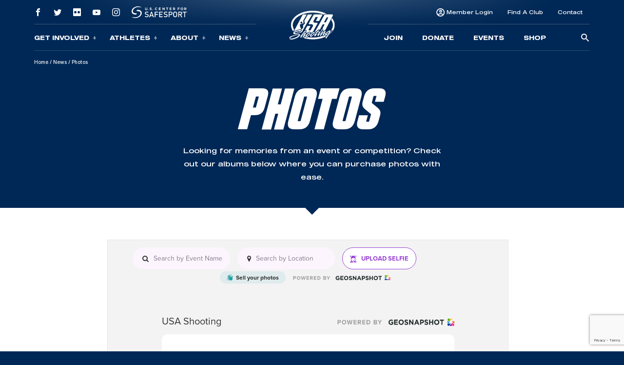

--- FILE ---
content_type: text/html; charset=UTF-8
request_url: https://feeds.usashooting.org/news/photos/
body_size: 12901
content:
<!doctype html>
<html lang="en-US">
<head>
	<meta charset="UTF-8" />
	<meta name="viewport" content="width=device-width, initial-scale=1" />
	<link rel="profile" href="https://gmpg.org/xfn/11" />

	<!-- Meta/OG Tags -->
    <meta property="og:url" content="https://feeds.usashooting.org/news/photos/">
    <meta property="og:type" content="article">

	
	<!-- Fonts -->
	<link href="https://fonts.googleapis.com/css2?family=Barlow:ital,wght@0,400;0,500;0,700;1,400;1,500;1,700&display=swap" rel="stylesheet">

	<!-- Modernizr -->
    <script src="https://cdnjs.cloudflare.com/ajax/libs/modernizr/2.8.3/modernizr.min.js"></script>

    <!-- Google Tag Manager -->
	<script>(function(w,d,s,l,i){w[l]=w[l]||[];w[l].push({'gtm.start':
	new Date().getTime(),event:'gtm.js'});var f=d.getElementsByTagName(s)[0],
	j=d.createElement(s),dl=l!='dataLayer'?'&l='+l:'';j.async=true;j.src=
	'https://www.googletagmanager.com/gtm.js?id='+i+dl;f.parentNode.insertBefore(j,f);
	})(window,document,'script','dataLayer','GTM-NW7MLJR');</script>
	<!-- End Google Tag Manager -->

	<!-- WP Head -->
	<meta name='robots' content='index, follow, max-image-preview:large, max-snippet:-1, max-video-preview:-1' />
	<style>img:is([sizes="auto" i], [sizes^="auto," i]) { contain-intrinsic-size: 3000px 1500px }</style>
	
	<!-- This site is optimized with the Yoast SEO plugin v26.6 - https://yoast.com/wordpress/plugins/seo/ -->
	<title>Photos | USA Shooting</title>
	<link rel="canonical" href="https://sitemaps.usashooting.org/news/photos/" />
	<meta property="og:locale" content="en_US" />
	<meta property="og:type" content="article" />
	<meta property="og:title" content="Photos | USA Shooting" />
	<meta property="og:url" content="https://sitemaps.usashooting.org/news/photos/" />
	<meta property="og:site_name" content="USA Shooting" />
	<meta property="article:publisher" content="https://www.facebook.com/usashooting" />
	<meta property="article:modified_time" content="2022-03-29T14:39:59+00:00" />
	<meta property="og:image" content="https://feeds.usashooting.org/app/uploads/2024/10/transparent.png" />
	<meta property="og:image:width" content="767" />
	<meta property="og:image:height" content="508" />
	<meta property="og:image:type" content="image/png" />
	<meta name="twitter:card" content="summary_large_image" />
	<meta name="twitter:site" content="@usashooting" />
	<script type="application/ld+json" class="yoast-schema-graph">{"@context":"https://schema.org","@graph":[{"@type":"WebPage","@id":"https://sitemaps.usashooting.org/news/photos/","url":"https://sitemaps.usashooting.org/news/photos/","name":"Photos | USA Shooting","isPartOf":{"@id":"https://rss.usashooting.org/#website"},"datePublished":"2022-03-28T20:03:24+00:00","dateModified":"2022-03-29T14:39:59+00:00","breadcrumb":{"@id":"https://sitemaps.usashooting.org/news/photos/#breadcrumb"},"inLanguage":"en-US","potentialAction":[{"@type":"ReadAction","target":["https://sitemaps.usashooting.org/news/photos/"]}]},{"@type":"BreadcrumbList","@id":"https://sitemaps.usashooting.org/news/photos/#breadcrumb","itemListElement":[{"@type":"ListItem","position":1,"name":"Home","item":"https://rss.usashooting.org/"},{"@type":"ListItem","position":2,"name":"News","item":"https://rss.usashooting.org/news/"},{"@type":"ListItem","position":3,"name":"Photos"}]},{"@type":"WebSite","@id":"https://rss.usashooting.org/#website","url":"https://rss.usashooting.org/","name":"USA Shooting","description":"USA Shooting Team","publisher":{"@id":"https://rss.usashooting.org/#organization"},"potentialAction":[{"@type":"SearchAction","target":{"@type":"EntryPoint","urlTemplate":"https://rss.usashooting.org/?s={search_term_string}"},"query-input":{"@type":"PropertyValueSpecification","valueRequired":true,"valueName":"search_term_string"}}],"inLanguage":"en-US"},{"@type":"Organization","@id":"https://rss.usashooting.org/#organization","name":"USA Shooting","url":"https://rss.usashooting.org/","logo":{"@type":"ImageObject","inLanguage":"en-US","@id":"https://rss.usashooting.org/#/schema/logo/image/","url":"https://totallympics.usashooting.org/app/uploads/2024/10/transparent.png","contentUrl":"https://totallympics.usashooting.org/app/uploads/2024/10/transparent.png","width":767,"height":508,"caption":"USA Shooting"},"image":{"@id":"https://rss.usashooting.org/#/schema/logo/image/"},"sameAs":["https://www.facebook.com/usashooting","https://x.com/usashooting","https://instagram.com/usashooting","https://www.youtube.com/usashootingteam"]}]}</script>
	<!-- / Yoast SEO plugin. -->


<link rel='dns-prefetch' href='//feeds.usashooting.org' />
<link rel="alternate" type="application/rss+xml" title="USA Shooting &raquo; Feed" href="https://feeds.usashooting.org/feed/" />
<link rel="alternate" type="application/rss+xml" title="USA Shooting &raquo; Comments Feed" href="https://feeds.usashooting.org/comments/feed/" />
<link rel='stylesheet' id='wp-block-library-css' href='https://feeds.usashooting.org/wp/wp-includes/css/dist/block-library/style.min.css?ver=6.8.1' media='all' />
<style id='wp-block-library-theme-inline-css'>
.wp-block-audio :where(figcaption){color:#555;font-size:13px;text-align:center}.is-dark-theme .wp-block-audio :where(figcaption){color:#ffffffa6}.wp-block-audio{margin:0 0 1em}.wp-block-code{border:1px solid #ccc;border-radius:4px;font-family:Menlo,Consolas,monaco,monospace;padding:.8em 1em}.wp-block-embed :where(figcaption){color:#555;font-size:13px;text-align:center}.is-dark-theme .wp-block-embed :where(figcaption){color:#ffffffa6}.wp-block-embed{margin:0 0 1em}.blocks-gallery-caption{color:#555;font-size:13px;text-align:center}.is-dark-theme .blocks-gallery-caption{color:#ffffffa6}:root :where(.wp-block-image figcaption){color:#555;font-size:13px;text-align:center}.is-dark-theme :root :where(.wp-block-image figcaption){color:#ffffffa6}.wp-block-image{margin:0 0 1em}.wp-block-pullquote{border-bottom:4px solid;border-top:4px solid;color:currentColor;margin-bottom:1.75em}.wp-block-pullquote cite,.wp-block-pullquote footer,.wp-block-pullquote__citation{color:currentColor;font-size:.8125em;font-style:normal;text-transform:uppercase}.wp-block-quote{border-left:.25em solid;margin:0 0 1.75em;padding-left:1em}.wp-block-quote cite,.wp-block-quote footer{color:currentColor;font-size:.8125em;font-style:normal;position:relative}.wp-block-quote:where(.has-text-align-right){border-left:none;border-right:.25em solid;padding-left:0;padding-right:1em}.wp-block-quote:where(.has-text-align-center){border:none;padding-left:0}.wp-block-quote.is-large,.wp-block-quote.is-style-large,.wp-block-quote:where(.is-style-plain){border:none}.wp-block-search .wp-block-search__label{font-weight:700}.wp-block-search__button{border:1px solid #ccc;padding:.375em .625em}:where(.wp-block-group.has-background){padding:1.25em 2.375em}.wp-block-separator.has-css-opacity{opacity:.4}.wp-block-separator{border:none;border-bottom:2px solid;margin-left:auto;margin-right:auto}.wp-block-separator.has-alpha-channel-opacity{opacity:1}.wp-block-separator:not(.is-style-wide):not(.is-style-dots){width:100px}.wp-block-separator.has-background:not(.is-style-dots){border-bottom:none;height:1px}.wp-block-separator.has-background:not(.is-style-wide):not(.is-style-dots){height:2px}.wp-block-table{margin:0 0 1em}.wp-block-table td,.wp-block-table th{word-break:normal}.wp-block-table :where(figcaption){color:#555;font-size:13px;text-align:center}.is-dark-theme .wp-block-table :where(figcaption){color:#ffffffa6}.wp-block-video :where(figcaption){color:#555;font-size:13px;text-align:center}.is-dark-theme .wp-block-video :where(figcaption){color:#ffffffa6}.wp-block-video{margin:0 0 1em}:root :where(.wp-block-template-part.has-background){margin-bottom:0;margin-top:0;padding:1.25em 2.375em}
</style>
<style id='classic-theme-styles-inline-css'>
/*! This file is auto-generated */
.wp-block-button__link{color:#fff;background-color:#32373c;border-radius:9999px;box-shadow:none;text-decoration:none;padding:calc(.667em + 2px) calc(1.333em + 2px);font-size:1.125em}.wp-block-file__button{background:#32373c;color:#fff;text-decoration:none}
</style>
<style id='safe-svg-svg-icon-style-inline-css'>
.safe-svg-cover{text-align:center}.safe-svg-cover .safe-svg-inside{display:inline-block;max-width:100%}.safe-svg-cover svg{fill:currentColor;height:100%;max-height:100%;max-width:100%;width:100%}

</style>
<link rel='stylesheet' id='wp-components-css' href='https://feeds.usashooting.org/wp/wp-includes/css/dist/components/style.min.css?ver=6.8.1' media='all' />
<link rel='stylesheet' id='wp-preferences-css' href='https://feeds.usashooting.org/wp/wp-includes/css/dist/preferences/style.min.css?ver=6.8.1' media='all' />
<link rel='stylesheet' id='wp-block-editor-css' href='https://feeds.usashooting.org/wp/wp-includes/css/dist/block-editor/style.min.css?ver=6.8.1' media='all' />
<link rel='stylesheet' id='popup-maker-block-library-style-css' href='https://feeds.usashooting.org/app/plugins/popup-maker/dist/packages/block-library-style.css?ver=dbea705cfafe089d65f1' media='all' />
<link rel='stylesheet' id='twenty-twenty-one-custom-color-overrides-css' href='https://feeds.usashooting.org/app/themes/twentytwentyone/assets/css/custom-color-overrides.css?ver=202305051105' media='all' />
<style id='global-styles-inline-css'>
:root{--wp--preset--aspect-ratio--square: 1;--wp--preset--aspect-ratio--4-3: 4/3;--wp--preset--aspect-ratio--3-4: 3/4;--wp--preset--aspect-ratio--3-2: 3/2;--wp--preset--aspect-ratio--2-3: 2/3;--wp--preset--aspect-ratio--16-9: 16/9;--wp--preset--aspect-ratio--9-16: 9/16;--wp--preset--color--black: #000000;--wp--preset--color--cyan-bluish-gray: #abb8c3;--wp--preset--color--white: #FFFFFF;--wp--preset--color--pale-pink: #f78da7;--wp--preset--color--vivid-red: #cf2e2e;--wp--preset--color--luminous-vivid-orange: #ff6900;--wp--preset--color--luminous-vivid-amber: #fcb900;--wp--preset--color--light-green-cyan: #7bdcb5;--wp--preset--color--vivid-green-cyan: #00d084;--wp--preset--color--pale-cyan-blue: #8ed1fc;--wp--preset--color--vivid-cyan-blue: #0693e3;--wp--preset--color--vivid-purple: #9b51e0;--wp--preset--color--dark-gray: #28303D;--wp--preset--color--gray: #39414D;--wp--preset--color--green: #D1E4DD;--wp--preset--color--blue: #D1DFE4;--wp--preset--color--purple: #D1D1E4;--wp--preset--color--red: #E4D1D1;--wp--preset--color--orange: #E4DAD1;--wp--preset--color--yellow: #EEEADD;--wp--preset--gradient--vivid-cyan-blue-to-vivid-purple: linear-gradient(135deg,rgba(6,147,227,1) 0%,rgb(155,81,224) 100%);--wp--preset--gradient--light-green-cyan-to-vivid-green-cyan: linear-gradient(135deg,rgb(122,220,180) 0%,rgb(0,208,130) 100%);--wp--preset--gradient--luminous-vivid-amber-to-luminous-vivid-orange: linear-gradient(135deg,rgba(252,185,0,1) 0%,rgba(255,105,0,1) 100%);--wp--preset--gradient--luminous-vivid-orange-to-vivid-red: linear-gradient(135deg,rgba(255,105,0,1) 0%,rgb(207,46,46) 100%);--wp--preset--gradient--very-light-gray-to-cyan-bluish-gray: linear-gradient(135deg,rgb(238,238,238) 0%,rgb(169,184,195) 100%);--wp--preset--gradient--cool-to-warm-spectrum: linear-gradient(135deg,rgb(74,234,220) 0%,rgb(151,120,209) 20%,rgb(207,42,186) 40%,rgb(238,44,130) 60%,rgb(251,105,98) 80%,rgb(254,248,76) 100%);--wp--preset--gradient--blush-light-purple: linear-gradient(135deg,rgb(255,206,236) 0%,rgb(152,150,240) 100%);--wp--preset--gradient--blush-bordeaux: linear-gradient(135deg,rgb(254,205,165) 0%,rgb(254,45,45) 50%,rgb(107,0,62) 100%);--wp--preset--gradient--luminous-dusk: linear-gradient(135deg,rgb(255,203,112) 0%,rgb(199,81,192) 50%,rgb(65,88,208) 100%);--wp--preset--gradient--pale-ocean: linear-gradient(135deg,rgb(255,245,203) 0%,rgb(182,227,212) 50%,rgb(51,167,181) 100%);--wp--preset--gradient--electric-grass: linear-gradient(135deg,rgb(202,248,128) 0%,rgb(113,206,126) 100%);--wp--preset--gradient--midnight: linear-gradient(135deg,rgb(2,3,129) 0%,rgb(40,116,252) 100%);--wp--preset--gradient--purple-to-yellow: linear-gradient(160deg, #D1D1E4 0%, #EEEADD 100%);--wp--preset--gradient--yellow-to-purple: linear-gradient(160deg, #EEEADD 0%, #D1D1E4 100%);--wp--preset--gradient--green-to-yellow: linear-gradient(160deg, #D1E4DD 0%, #EEEADD 100%);--wp--preset--gradient--yellow-to-green: linear-gradient(160deg, #EEEADD 0%, #D1E4DD 100%);--wp--preset--gradient--red-to-yellow: linear-gradient(160deg, #E4D1D1 0%, #EEEADD 100%);--wp--preset--gradient--yellow-to-red: linear-gradient(160deg, #EEEADD 0%, #E4D1D1 100%);--wp--preset--gradient--purple-to-red: linear-gradient(160deg, #D1D1E4 0%, #E4D1D1 100%);--wp--preset--gradient--red-to-purple: linear-gradient(160deg, #E4D1D1 0%, #D1D1E4 100%);--wp--preset--font-size--small: 18px;--wp--preset--font-size--medium: 20px;--wp--preset--font-size--large: 24px;--wp--preset--font-size--x-large: 42px;--wp--preset--font-size--extra-small: 16px;--wp--preset--font-size--normal: 20px;--wp--preset--font-size--extra-large: 40px;--wp--preset--font-size--huge: 96px;--wp--preset--font-size--gigantic: 144px;--wp--preset--spacing--20: 0.44rem;--wp--preset--spacing--30: 0.67rem;--wp--preset--spacing--40: 1rem;--wp--preset--spacing--50: 1.5rem;--wp--preset--spacing--60: 2.25rem;--wp--preset--spacing--70: 3.38rem;--wp--preset--spacing--80: 5.06rem;--wp--preset--shadow--natural: 6px 6px 9px rgba(0, 0, 0, 0.2);--wp--preset--shadow--deep: 12px 12px 50px rgba(0, 0, 0, 0.4);--wp--preset--shadow--sharp: 6px 6px 0px rgba(0, 0, 0, 0.2);--wp--preset--shadow--outlined: 6px 6px 0px -3px rgba(255, 255, 255, 1), 6px 6px rgba(0, 0, 0, 1);--wp--preset--shadow--crisp: 6px 6px 0px rgba(0, 0, 0, 1);}:where(.is-layout-flex){gap: 0.5em;}:where(.is-layout-grid){gap: 0.5em;}body .is-layout-flex{display: flex;}.is-layout-flex{flex-wrap: wrap;align-items: center;}.is-layout-flex > :is(*, div){margin: 0;}body .is-layout-grid{display: grid;}.is-layout-grid > :is(*, div){margin: 0;}:where(.wp-block-columns.is-layout-flex){gap: 2em;}:where(.wp-block-columns.is-layout-grid){gap: 2em;}:where(.wp-block-post-template.is-layout-flex){gap: 1.25em;}:where(.wp-block-post-template.is-layout-grid){gap: 1.25em;}.has-black-color{color: var(--wp--preset--color--black) !important;}.has-cyan-bluish-gray-color{color: var(--wp--preset--color--cyan-bluish-gray) !important;}.has-white-color{color: var(--wp--preset--color--white) !important;}.has-pale-pink-color{color: var(--wp--preset--color--pale-pink) !important;}.has-vivid-red-color{color: var(--wp--preset--color--vivid-red) !important;}.has-luminous-vivid-orange-color{color: var(--wp--preset--color--luminous-vivid-orange) !important;}.has-luminous-vivid-amber-color{color: var(--wp--preset--color--luminous-vivid-amber) !important;}.has-light-green-cyan-color{color: var(--wp--preset--color--light-green-cyan) !important;}.has-vivid-green-cyan-color{color: var(--wp--preset--color--vivid-green-cyan) !important;}.has-pale-cyan-blue-color{color: var(--wp--preset--color--pale-cyan-blue) !important;}.has-vivid-cyan-blue-color{color: var(--wp--preset--color--vivid-cyan-blue) !important;}.has-vivid-purple-color{color: var(--wp--preset--color--vivid-purple) !important;}.has-black-background-color{background-color: var(--wp--preset--color--black) !important;}.has-cyan-bluish-gray-background-color{background-color: var(--wp--preset--color--cyan-bluish-gray) !important;}.has-white-background-color{background-color: var(--wp--preset--color--white) !important;}.has-pale-pink-background-color{background-color: var(--wp--preset--color--pale-pink) !important;}.has-vivid-red-background-color{background-color: var(--wp--preset--color--vivid-red) !important;}.has-luminous-vivid-orange-background-color{background-color: var(--wp--preset--color--luminous-vivid-orange) !important;}.has-luminous-vivid-amber-background-color{background-color: var(--wp--preset--color--luminous-vivid-amber) !important;}.has-light-green-cyan-background-color{background-color: var(--wp--preset--color--light-green-cyan) !important;}.has-vivid-green-cyan-background-color{background-color: var(--wp--preset--color--vivid-green-cyan) !important;}.has-pale-cyan-blue-background-color{background-color: var(--wp--preset--color--pale-cyan-blue) !important;}.has-vivid-cyan-blue-background-color{background-color: var(--wp--preset--color--vivid-cyan-blue) !important;}.has-vivid-purple-background-color{background-color: var(--wp--preset--color--vivid-purple) !important;}.has-black-border-color{border-color: var(--wp--preset--color--black) !important;}.has-cyan-bluish-gray-border-color{border-color: var(--wp--preset--color--cyan-bluish-gray) !important;}.has-white-border-color{border-color: var(--wp--preset--color--white) !important;}.has-pale-pink-border-color{border-color: var(--wp--preset--color--pale-pink) !important;}.has-vivid-red-border-color{border-color: var(--wp--preset--color--vivid-red) !important;}.has-luminous-vivid-orange-border-color{border-color: var(--wp--preset--color--luminous-vivid-orange) !important;}.has-luminous-vivid-amber-border-color{border-color: var(--wp--preset--color--luminous-vivid-amber) !important;}.has-light-green-cyan-border-color{border-color: var(--wp--preset--color--light-green-cyan) !important;}.has-vivid-green-cyan-border-color{border-color: var(--wp--preset--color--vivid-green-cyan) !important;}.has-pale-cyan-blue-border-color{border-color: var(--wp--preset--color--pale-cyan-blue) !important;}.has-vivid-cyan-blue-border-color{border-color: var(--wp--preset--color--vivid-cyan-blue) !important;}.has-vivid-purple-border-color{border-color: var(--wp--preset--color--vivid-purple) !important;}.has-vivid-cyan-blue-to-vivid-purple-gradient-background{background: var(--wp--preset--gradient--vivid-cyan-blue-to-vivid-purple) !important;}.has-light-green-cyan-to-vivid-green-cyan-gradient-background{background: var(--wp--preset--gradient--light-green-cyan-to-vivid-green-cyan) !important;}.has-luminous-vivid-amber-to-luminous-vivid-orange-gradient-background{background: var(--wp--preset--gradient--luminous-vivid-amber-to-luminous-vivid-orange) !important;}.has-luminous-vivid-orange-to-vivid-red-gradient-background{background: var(--wp--preset--gradient--luminous-vivid-orange-to-vivid-red) !important;}.has-very-light-gray-to-cyan-bluish-gray-gradient-background{background: var(--wp--preset--gradient--very-light-gray-to-cyan-bluish-gray) !important;}.has-cool-to-warm-spectrum-gradient-background{background: var(--wp--preset--gradient--cool-to-warm-spectrum) !important;}.has-blush-light-purple-gradient-background{background: var(--wp--preset--gradient--blush-light-purple) !important;}.has-blush-bordeaux-gradient-background{background: var(--wp--preset--gradient--blush-bordeaux) !important;}.has-luminous-dusk-gradient-background{background: var(--wp--preset--gradient--luminous-dusk) !important;}.has-pale-ocean-gradient-background{background: var(--wp--preset--gradient--pale-ocean) !important;}.has-electric-grass-gradient-background{background: var(--wp--preset--gradient--electric-grass) !important;}.has-midnight-gradient-background{background: var(--wp--preset--gradient--midnight) !important;}.has-small-font-size{font-size: var(--wp--preset--font-size--small) !important;}.has-medium-font-size{font-size: var(--wp--preset--font-size--medium) !important;}.has-large-font-size{font-size: var(--wp--preset--font-size--large) !important;}.has-x-large-font-size{font-size: var(--wp--preset--font-size--x-large) !important;}
:where(.wp-block-post-template.is-layout-flex){gap: 1.25em;}:where(.wp-block-post-template.is-layout-grid){gap: 1.25em;}
:where(.wp-block-columns.is-layout-flex){gap: 2em;}:where(.wp-block-columns.is-layout-grid){gap: 2em;}
:root :where(.wp-block-pullquote){font-size: 1.5em;line-height: 1.6;}
</style>
<link rel='stylesheet' id='contact-form-7-css' href='https://feeds.usashooting.org/app/plugins/contact-form-7/includes/css/styles.css?ver=6.1.4' media='all' />
<link rel='stylesheet' id='dflip-style-css' href='https://feeds.usashooting.org/app/plugins/dflip/assets/css/dflip.min.css?ver=2.2.57' media='all' />
<link rel='stylesheet' id='usashooting-vendor-style-css' href='https://feeds.usashooting.org/app/themes/usashooting/css/vendor.min.css?ver=202305051105' media='all' />
<link rel='stylesheet' id='usashooting-style-css' href='https://feeds.usashooting.org/app/themes/usashooting/style.css?ver=202305051105' media='all' />
<script src="https://feeds.usashooting.org/wp/wp-includes/js/jquery/jquery.min.js?ver=3.7.1" id="jquery-core-js"></script>
<script src="https://feeds.usashooting.org/wp/wp-includes/js/jquery/jquery-migrate.min.js?ver=3.4.1" id="jquery-migrate-js"></script>
<link rel="https://api.w.org/" href="https://feeds.usashooting.org/wp-json/" /><link rel="alternate" title="JSON" type="application/json" href="https://feeds.usashooting.org/wp-json/wp/v2/pages/1983" /><link rel='shortlink' href='https://feeds.usashooting.org/?p=1983' />
<link rel="alternate" title="oEmbed (JSON)" type="application/json+oembed" href="https://feeds.usashooting.org/wp-json/oembed/1.0/embed?url=https%3A%2F%2Ffeeds.usashooting.org%2Fnews%2Fphotos%2F" />
<link rel="alternate" title="oEmbed (XML)" type="text/xml+oembed" href="https://feeds.usashooting.org/wp-json/oembed/1.0/embed?url=https%3A%2F%2Ffeeds.usashooting.org%2Fnews%2Fphotos%2F&#038;format=xml" />
<link rel="icon" href="https://feeds.usashooting.org/app/uploads/2023/08/cropped-for-articles-32x32.png" sizes="32x32" />
<link rel="icon" href="https://feeds.usashooting.org/app/uploads/2023/08/cropped-for-articles-192x192.png" sizes="192x192" />
<link rel="apple-touch-icon" href="https://feeds.usashooting.org/app/uploads/2023/08/cropped-for-articles-180x180.png" />
<meta name="msapplication-TileImage" content="https://feeds.usashooting.org/app/uploads/2023/08/cropped-for-articles-270x270.png" />
		<style id="wp-custom-css">
			#content-section {padding-bottom:50px;}

@media screen and (max-width:1300px){
	.nra-foundation {display:none;}
}


.sponsor-container-main {padding:70px 30px;width:98%;color:#fff;margin:0px auto;line-height:21px;}
.event-sponsor {padding:20px 30px;width:90%;color:#fff;margin:0px auto;line-height:21px;}
.sponsor-images {width: 100%;height: 150px;max-width: 350px;margin: 10px auto;}
.sponsor-images img {width: 100%;max-width: 345px;margin: 0px auto;}
.sponsor-text {padding:20px 30px;width:95%;color:#000;margin:0px auto;line-height:21px;}
.sponsor-logos-container {background:#fff;width:100%;margin:0px auto 40px auto;padding:40px 30px;color:#000;}
.sponsor-logos-container-two {background:#fff;width:100%;margin:50px auto 10px auto;padding:20px 5px;color:#000;}
.event-sponsor-container {margin: 10px auto;}
.sponsor-titles {font-weight:bold;font-family: Blunt-ConIt, sans-serif;font-size:36px;width:100%;margin:0px auto;padding-bottom:20px;text-transform:uppercase;letter-spacing: 2px;}
.sponsor-titles-two {font-weight:bold;font-family: Blunt-ConIt, sans-serif;font-size:56px;width:100%;margin:0px auto;text-transform:uppercase;letter-spacing: 2px;text-align:center;}
.sponsor-titles-two span {margin: 0px auto;width: 100%;}
.sponsor-logos p {color:#000!important;display: none;}
.sponsor-logos img {width:100%;min-width:150px;max-width:400px;}
.sponsor-logos ul {}
.sponsor-logos li {float:left;width:28%;margin:1%;list-style-type:none;text-align:left;min-height: 200px;}
.sponsor-logos-p li {float:left;width:22%;margin:1%;list-style-type:none;text-align:left;padding: 0px;display:block;height:200px;vertical-align: middle;}
.sponsor-logos-p img {width:100%;min-width:150px;max-width:400px;}
.sponsor-bottom-text {padding:20px 30px;width:90%;color:#000;margin:0px auto;line-height:32px;font-size:18px;}
.one-image {width: 100%;height: auto;margin: 0px auto;}
.one-image img {width: 60%;}

@media screen and (max-width: 800px) {
	.sponsor-container-main {padding:40px 10px;width:95%;}
.sponsor-left {float: none;width: 100%;padding-right: 5px;padding-left: 5px;height: 305px;}
.sponsor-right {float: none;width: 100%;padding-left: 1%; padding-top: 0%; height: 154px; margin-bottom: 55px;}
.sponsor-logos-container-two {background:#fff;color:#000;width: 100%;margin: 44px auto 10px auto;padding: 11px 5px;}
.sponsor-text {padding:20px 6px;}
.sponsor-logos-p li {float:left;width:29%!important;margin: 2px;min-height: 200px;}
.sponsor-logos-p img {width:100%;min-width:116px;}
.sponsor-bottom-text {width:95%;margin-top:-40px;}
.afd img {min-width: 200px!important;}
}
		</style>
		</head>


<body class="wp-singular page-template page-template-templates page-template-enhanced-content page-template-templatesenhanced-content-php page page-id-1983 page-child parent-pageid-34 wp-embed-responsive wp-theme-twentytwentyone wp-child-theme-usashooting is-light-theme no-js singular">
	<!-- Google Tag Manager (noscript) -->
	<noscript><iframe src="https://www.googletagmanager.com/ns.html?id=GTM-NW7MLJR"
	height="0" width="0" style="display:none;visibility:hidden"></iframe></noscript>
	<!-- End Google Tag Manager (noscript) -->
			<script>
		window.fbAsyncInit = function() {
			FB.init({
				appId            : '1653715734983478',
				autoLogAppEvents : true,
				xfbml            : false,
				version          : 'v12.0'
			});
		};
		</script>
		<script async defer src="https://connect.facebook.net/en_US/sdk.js"></script>
		<!-- End Facebook App -->

	<!-- skip link -->
	<a class="skip-link sr-only" href="#content">Skip To Content</a>

	<header class="header container-fluid dark-blue-background">
	    <!-- Main Navigation -->
	    <nav class="main-nav">
    <div class="nav-mobile outer-container row align-items-center g-0 d-lg-none" id="mobile_nav">
        <div class="overlay">
        </div>
		<div class="col-2 mobile-button">
            <div class='mobile-button-toggle'>
                <span>
                </span>
            </div>
		</div>
        <div class="col-8 logo-container">
							<a href="https://feeds.usashooting.org">
					<img class="logo" src="https://feeds.usashooting.org/app/themes/usashooting/img/usas-logo1.png" alt="USA SHOOTING" />
					<img class="logo scrolled" src="https://feeds.usashooting.org/app/themes/usashooting/img/usas-logo-textonly.svg" alt="USA SHOOTING" />
				</a>
			        </div>
        <div class="col-2 mobile-utility">
                                <a href="https://members.usashooting.org/" target='_blank'>
                        Join                    </a>
                        </div>
    </div>
    <div id="main_nav" class="nav-navigation accordion">
		<div class="overlay d-none d-lg-block">
		</div>
        <div class="navigation-inner row justify-content-end justify-content-md-center align-items-md-center g-0">
            <div class="nav-group group-one col-12 col-lg">
				<div class="nav-group-top d-none d-lg-flex row g-0 align-items-center">
					    							<div class="col-auto">
    								<a class="social-link" href="https://www.facebook.com/usashooting" target="_blank">
    									<span class="social-icon icon-facebook"></span>
    								</a>
    							</div>
    						    							<div class="col-auto">
    								<a class="social-link" href="https://twitter.com/usashooting" target="_blank">
    									<span class="social-icon icon-twitter"></span>
    								</a>
    							</div>
    						    							<div class="col-auto">
    								<a class="social-link" href="https://www.flickr.com/usashooting" target="_blank">
    									<span class="social-icon icon-flickr"></span>
    								</a>
    							</div>
    						    							<div class="col-auto">
    								<a class="social-link" href="https://www.youtube.com/usashootingteam" target="_blank">
    									<span class="social-icon icon-youtube"></span>
    								</a>
    							</div>
    						    							<div class="col-auto">
    								<a class="social-link" href="https://instagram.com/usashooting" target="_blank">
    									<span class="social-icon icon-instagram"></span>
    								</a>
    							</div>
    						                    <div class="col-auto utility-safesport">
                        <a class="safesport" href="https://usashooting.org/about/safesport/" target="_blank">
                            <img src="https://feeds.usashooting.org/app/themes/usashooting/img/safesport-logo-v2.svg" alt="" />
                        </a>
                         </div>
                         <div class="col-auto nra-foundation"><img width="125" src="https://feeds.usashooting.org/app/themes/usashooting/img/nra-logo.png" alt="NRA Foundation" />
                    </div>
				</div>
                <div class="nav-group-inner row align-items-center g-0">

                    									                                        <div class="nav-items col-12 col-lg-auto accordion-item">
										<button class="nav-item accordion-button collapsed" type="button" id="nav-trigger-1" data-bs-toggle="collapse" data-bs-target="#subnav-1" aria-expanded="false" aria-controls="subnav-1">
										Get Involved<span class="toggle-icon"></span>
										</button>
										<div id="subnav-1" class="subnav-menu accordion-collapse collapse" aria-labelledby="nav-trigger-1" data-bs-parent="#main_nav">
                                            <div class="subnav-inner row g-0">
    											<div class="d-none d-lg-block subnav-label">
                                                    <p>
    												    Get Involved                                                    </p>
    											</div>
    											<ul class="col">
    												    													<li class="subnav-item">
    														<a target="_blank" class="subnav-link" href="https://members.usashooting.org/">
    															Join USAS    														</a>
    													</li>
    												    													<li class="subnav-item">
    														<a  class="subnav-link" href="/get-involved/donate/">
    															Donate    														</a>
    													</li>
    												    													<li class="subnav-item">
    														<a  class="subnav-link" href="/get-involved/events/">
    															Events    														</a>
    													</li>
    												    													<li class="subnav-item">
    														<a  class="subnav-link" href="/get-involved/sponsors/">
    															Sponsors    														</a>
    													</li>
    												    													<li class="subnav-item">
    														<a  class="subnav-link" href="/get-involved/clubs-shooting-centers/">
    															Clubs & Shooting Centers    														</a>
    													</li>
    												    											</ul>
    											    												<div class="image-container d-none d-lg-block col-auto">
    													<div class="image-box" style="background:url('https://feeds.usashooting.org/app/uploads/2022/04/get-involved-dropdown.jpg')">
    													</div>
    												</div>
    											                                            </div>
										</div>
                                    </div>
																									                                        <div class="nav-items col-12 col-lg-auto accordion-item">
										<button class="nav-item accordion-button collapsed" type="button" id="nav-trigger-2" data-bs-toggle="collapse" data-bs-target="#subnav-2" aria-expanded="false" aria-controls="subnav-2">
										Athletes<span class="toggle-icon"></span>
										</button>
										<div id="subnav-2" class="subnav-menu accordion-collapse collapse" aria-labelledby="nav-trigger-2" data-bs-parent="#main_nav">
                                            <div class="subnav-inner row g-0">
    											<div class="d-none d-lg-block subnav-label">
                                                    <p>
    												    Athletes                                                    </p>
    											</div>
    											<ul class="col">
    												    													<li class="subnav-item">
    														<a  class="subnav-link" href="/athletes/pistol/">
    															Pistol Athletes    														</a>
    													</li>
    												    													<li class="subnav-item">
    														<a  class="subnav-link" href="/athletes/rifle/">
    															Rifle Athletes    														</a>
    													</li>
    												    													<li class="subnav-item">
    														<a  class="subnav-link" href="/athletes/shotgun/">
    															Shotgun Athletes    														</a>
    													</li>
    												    													<li class="subnav-item">
    														<a  class="subnav-link" href="/athletes/para/">
    															Para Athletes    														</a>
    													</li>
    												    													<li class="subnav-item">
    														<a  class="subnav-link" href="/athletes/olympic-team/">
    															Olympic Team    														</a>
    													</li>
    												    													<li class="subnav-item">
    														<a  class="subnav-link" href="/athletes/paralympic-team/">
    															Paralympic Team    														</a>
    													</li>
    												    											</ul>
    											    												<div class="image-container d-none d-lg-block col-auto">
    													<div class="image-box" style="background:url('https://feeds.usashooting.org/app/uploads/2021/12/post-featured-img-01.jpg')">
    													</div>
    												</div>
    											                                            </div>
										</div>
                                    </div>
																									                                        <div class="nav-items col-12 col-lg-auto accordion-item">
										<button class="nav-item accordion-button collapsed" type="button" id="nav-trigger-3" data-bs-toggle="collapse" data-bs-target="#subnav-3" aria-expanded="false" aria-controls="subnav-3">
										About<span class="toggle-icon"></span>
										</button>
										<div id="subnav-3" class="subnav-menu accordion-collapse collapse" aria-labelledby="nav-trigger-3" data-bs-parent="#main_nav">
                                            <div class="subnav-inner row g-0">
    											<div class="d-none d-lg-block subnav-label">
                                                    <p>
    												    About                                                    </p>
    											</div>
    											<ul class="col">
    												    													<li class="subnav-item">
    														<a  class="subnav-link" href="/about/who-we-are/">
    															Who We Are    														</a>
    													</li>
    												    													<li class="subnav-item">
    														<a  class="subnav-link" href="/about/leadership/">
    															Leadership    														</a>
    													</li>
    												    													<li class="subnav-item">
    														<a  class="subnav-link" href="/about/hall-of-fame/">
    															USAS Hall Of Fame    														</a>
    													</li>
    												    													<li class="subnav-item">
    														<a  class="subnav-link" href="/resource-center/">
    															Resources    														</a>
    													</li>
    												    													<li class="subnav-item">
    														<a  class="subnav-link" href="/about/safesport/">
    															Safe Sport    														</a>
    													</li>
    												    													<li class="subnav-item">
    														<a  class="subnav-link" href="/equal-opportunity-statement/">
    															Equal Opportunity Statement    														</a>
    													</li>
    												    													<li class="subnav-item">
    														<a  class="subnav-link" href="/careers/">
    															Careers    														</a>
    													</li>
    												    											</ul>
    											    												<div class="image-container d-none d-lg-block col-auto">
    													<div class="image-box" style="background:url('https://feeds.usashooting.org/app/uploads/2021/11/footer-cta-fpo-02-1.jpg')">
    													</div>
    												</div>
    											                                            </div>
										</div>
                                    </div>
																									                                        <div class="nav-items col-12 col-lg-auto accordion-item">
										<button class="nav-item accordion-button collapsed" type="button" id="nav-trigger-4" data-bs-toggle="collapse" data-bs-target="#subnav-4" aria-expanded="false" aria-controls="subnav-4">
										News<span class="toggle-icon"></span>
										</button>
										<div id="subnav-4" class="subnav-menu accordion-collapse collapse" aria-labelledby="nav-trigger-4" data-bs-parent="#main_nav">
                                            <div class="subnav-inner row g-0">
    											<div class="d-none d-lg-block subnav-label">
                                                    <p>
    												    News                                                    </p>
    											</div>
    											<ul class="col">
    												    													<li class="subnav-item">
    														<a  class="subnav-link" href="/news/category/news-and-press/">
    															News and Press    														</a>
    													</li>
    												    													<li class="subnav-item">
    														<a  class="subnav-link" href="/news/results/">
    															Results    														</a>
    													</li>
    												    													<li class="subnav-item">
    														<a  class="subnav-link" href="/news/photos/">
    															Photos    														</a>
    													</li>
    												    													<li class="subnav-item">
    														<a  class="subnav-link" href="https://usashooting.org/publications">
    															Newsletters    														</a>
    													</li>
    												    													<li class="subnav-item">
    														<a  class="subnav-link" href="https://usashooting.org/resource-center/#category-press-release-archives">
    															News Archives    														</a>
    													</li>
    												    											</ul>
    											    												<div class="image-container d-none d-lg-block col-auto">
    													<div class="image-box" style="background:url('https://feeds.usashooting.org/app/uploads/2021/12/junior-fpo-scaled.jpg')">
    													</div>
    												</div>
    											                                            </div>
										</div>
                                    </div>
																                </div>
            </div>
            <div class="nav-group logo-container d-none d-lg-flex col-auto">
                                    <a href="https://feeds.usashooting.org">
                        <img class="logo" src="https://feeds.usashooting.org/app/themes/usashooting/img/usas-logo1.png" alt="USA SHOOTING" />
                        <img class="logo scrolled" src="https://feeds.usashooting.org/app/themes/usashooting/img/usas-logo-textonly.svg" alt="USA SHOOTING" />
                    </a>
                            </div>
            <div class="nav-group col-12 col-lg">
				<div class="nav-group-top utility-right d-none d-lg-flex row g-0 align-items-center justify-content-lg-end">
                                            <div class="col-auto">
                            <a target="_blank" class="pre-nav-link row g-0 align-items-center" href="https://members.usashooting.org/member/login">
                                <span class="icon-user"></span> Member Login
                            </a>
                        </div>
                                            <div class="col-auto">
                            <a class="pre-nav-link"  href="/get-involved/clubs-shooting-centers/">
                                Find A Club                            </a>
                        </div>
                                            <div class="col-auto">
                            <a class="pre-nav-link"  href="/contact/">
                                Contact                            </a>
                        </div>
                    
				</div>
                <div class="nav-group-inner row g-0 align-items-center justify-content-lg-end">
														                                    <div class="nav-items col-12 col-lg-auto">
    									<a class="nav-item" target="_blank" href="https://members.usashooting.org/">
    										Join    									</a>
                                    </div>
																								                                    <div class="nav-items col-12 col-lg-auto">
    									<a class="nav-item"  href="/get-involved/donate/">
    										Donate    									</a>
                                    </div>
																								                                    <div class="nav-items col-12 col-lg-auto">
    									<a class="nav-item"  href="/get-involved/events/">
    										Events    									</a>
                                    </div>
																								                                    <div class="nav-items col-12 col-lg-auto">
    									<a class="nav-item" target="_blank" href="https://store.usashooting.org/">
    										Shop    									</a>
                                    </div>
																					<div class="nav-items col-auto d-none d-lg-block search">
							<button class="nav-item" aria-label='search-button'>
								<span class="icon-search"></span>
							</button>
						</div>

                        <div class="search-form-container d-none d-lg-block">
                            <form role="search" method="get" class="search-form" action="https://feeds.usashooting.org/">
	<label for="search-form-1" class="screen-reader-text">Search for:</label>
	<input type="search" id="search-form-1" placeholder="Search USA Shooting" class="search-field" value="" name="s">
	<button type="submit" class="search-submit" aria-label="submit"><span class="icon-search"></span></button>
</form>
                        </div>
                </div>
            </div>
            <div class="nav-group mobile-group d-lg-none col-12">
                <div class="nav-group-inner row g-0">
                                        <div class="col-12 nav-items">
                        <a target="_blank" class="nav-item row g-0 align-items-center" href="https://members.usashooting.org/member/login">
                            Member Login
                        </a>
                    </div>
                                            <div class="col-12 nav-items">
                            <a class="nav-item"  href="/get-involved/clubs-shooting-centers/">
                                Find A Club                            </a>
                        </div>
                                            <div class="col-12 nav-items">
                            <a class="nav-item"  href="/contact/">
                                Contact                            </a>
                        </div>
                                    </div>

                <div class="search">
                    <form role="search" method="get" class="search-form" action="https://feeds.usashooting.org/">
	<label for="search-form-1" class="screen-reader-text">Search for:</label>
	<input type="search" id="search-form-1" placeholder="Search USA Shooting" class="search-field" value="" name="s">
	<button type="submit" class="search-submit" aria-label="submit"><span class="icon-search"></span></button>
</form>
                </div>

                <div class="social row justify-content-center">
                                                    <div class="col-auto">
                                    <a class="social-link" href="https://www.facebook.com/usashooting" target="_blank">
                                        <span class="social-icon icon-facebook"></span>
                                    </a>
                                </div>
                                                            <div class="col-auto">
                                    <a class="social-link" href="https://twitter.com/usashooting" target="_blank">
                                        <span class="social-icon icon-twitter"></span>
                                    </a>
                                </div>
                                                            <div class="col-auto">
                                    <a class="social-link" href="https://www.flickr.com/usashooting" target="_blank">
                                        <span class="social-icon icon-flickr"></span>
                                    </a>
                                </div>
                                                            <div class="col-auto">
                                    <a class="social-link" href="https://www.youtube.com/usashootingteam" target="_blank">
                                        <span class="social-icon icon-youtube"></span>
                                    </a>
                                </div>
                                                            <div class="col-auto">
                                    <a class="social-link" href="https://instagram.com/usashooting" target="_blank">
                                        <span class="social-icon icon-instagram"></span>
                                    </a>
                                </div>
                                            </div>
            </div>
        </div>
    </div>
</nav>

		<!-- Mobile Navigation -->
		
		<!-- Breadcrumbs -->
		
<div class="breadcrumb-section">
	<div class="breadcrumb-inner">

	<span><span><a href="https://rss.usashooting.org/">Home</a></span> / <span><a href="https://rss.usashooting.org/news/">News</a></span> / <span class="breadcrumb_last" aria-current="page">Photos</span></span>	</div>
</div>
	</header>

    <!-- main site container -->
    <main class="container-fluid site-container">

		<!-- Page Hero -->
		<section class="content-section-wrapper content_page_hero_simple" id="section-1">
<div class="simple-header dark-blue-background outer-container">
	<div class="simple-header-inner container">

		
									<h1 class="header">Photos</h1>
					
					<p class="subhead xxs-container ">
				Looking for memories from an event or competition? Check out our albums below where you can purchase photos with ease. 			</p>
		
			</div>

			<div class="bottom-accent">
		</div>
	</div>
</section><section class="white-background content-section-wrapper content_copy_block" id="section-2">
<div class="copy-block-outer">

        
        <div class="row g-0 copy-block-inner ">

                
                        
                
                <div class="copy-block  text-start col-lg-12 col-12 ">
                    <div class="copy-inner outer-container">

                        <div class=" xs-container row g-0 align-content-center">
                                                        
                                                                                        <div class="copy-row">
                                    <!-- this is where the output starts -->
                                    <div class="wysiwyg">
                                        <p><iframe src="https://geosnapshot.com/org/usa-shooting?embed=true" allow="camera; geolocation" style="width: 98%;height: 800px; border: 1px solid #e6e7e8;"></iframe></p>
                                    </div>
                                </div>
                            
                                                        
                        </div>
                    </div>
                </div>

                        
            </div>
</div>
</section>
	</main><!-- /.container-fluid.site-container -->

	<footer class="footer container-fluid">

		<!-- Footer Partner Slider -->
		<div class="partner-slider small-outer-container white-background">
	<div class="slider-header">
		<h4>USA Shooting Partners</h4>
	</div>
	<div class="slider-inner">
					<div class="slide">
				<a href="https://www.krieghoff.com/" target="_blank">
					<img src="https://feeds.usashooting.org/app/uploads/2021/11/Krieghoff-.png" alt="Krieghoff"/>
				</a>
			</div>
					<div class="slide">
				<a href="https://mysasp.com/" target="_blank">
					<img src="https://feeds.usashooting.org/app/uploads/2022/03/SASP.png" alt="Scholastic Action Shooting Program"/>
				</a>
			</div>
					<div class="slide">
				<a href="https://mysctp.com/" target="_blank">
					<img src="https://feeds.usashooting.org/app/uploads/2022/03/Clay.png" alt="Scholastic Clay Target Shooting Program"/>
				</a>
			</div>
					<div class="slide">
				<a href="https://projectchildsafe.org/" target="_blank">
					<img src="https://feeds.usashooting.org/app/uploads/2023/02/project-childsafe.png" alt="Project Child Safe"/>
				</a>
			</div>
					<div class="slide">
				<a href="https://www.iosh-usa.com/" target="_blank">
					<img src="https://feeds.usashooting.org/app/uploads/2023/05/IOSH.png" alt="International Order of St. Hubertus"/>
				</a>
			</div>
					<div class="slide">
				<a href="https://www.mecoutdoors.com/" target="_blank">
					<img src="https://feeds.usashooting.org/app/uploads/2022/03/MEC.png" alt="MEC"/>
				</a>
			</div>
					<div class="slide">
				<a href="https://www.tiptonclean.com/" target="_blank">
					<img src="https://feeds.usashooting.org/app/uploads/2025/05/tipton-logo-554x300px.png" alt="Tipton"/>
				</a>
			</div>
					<div class="slide">
				<a href="https://www.wheelertools.com/" target="_blank">
					<img src="https://feeds.usashooting.org/app/uploads/2025/05/wheeler-logo-554px-300.png" alt="Wheeler Tools"/>
				</a>
			</div>
					<div class="slide">
				<a href="https://t-roosevelt.org/" target="_blank">
					<img src="https://feeds.usashooting.org/app/uploads/2024/03/iotr-logo.jpg" alt="IOTR"/>
				</a>
			</div>
					<div class="slide">
				<a href="https://safariclub.org/" target="_blank">
					<img src="https://feeds.usashooting.org/app/uploads/2024/03/sci-logo.jpg" alt="SCI For Hunters"/>
				</a>
			</div>
					<div class="slide">
				<a href="https://www.usconcealedcarry.com/" target="_blank">
					<img src="https://feeds.usashooting.org/app/uploads/2024/03/uscca-logo.jpg" alt="USCCA"/>
				</a>
			</div>
					<div class="slide">
				<a href="https://www.eleyammunition.com/" target="_blank">
					<img src="https://feeds.usashooting.org/app/uploads/2021/11/Eley_.png" alt="Eley Ammunition"/>
				</a>
			</div>
					<div class="slide">
				<a href="https://www.fastbound.com/" target="_blank">
					<img src="https://feeds.usashooting.org/app/uploads/2022/03/Fastbound.png" alt="FastBound"/>
				</a>
			</div>
					<div class="slide">
				<a href="https://www.afterdarkgrafx.com" target="_blank">
					<img src="https://feeds.usashooting.org/app/uploads/2024/03/after-dark-grafx-logo-web-design-seo.jpg" alt="After Dark Grafx"/>
				</a>
			</div>
					<div class="slide">
				<a href="https://www.nssf.org/" target="_blank">
					<img src="https://feeds.usashooting.org/app/uploads/2021/11/NSSF-Small.jpeg" alt="NSSF"/>
				</a>
			</div>
					<div class="slide">
				<a href="https://saami.org/" target="_blank">
					<img src="https://feeds.usashooting.org/app/uploads/2021/11/saami.png" alt="SAAMI"/>
				</a>
			</div>
					<div class="slide">
				<a href="get-involved/partners/" target="_self">
					<img src="https://feeds.usashooting.org/app/uploads/2024/03/volq-logo.jpg" alt="VOLQ Firearms"/>
				</a>
			</div>
					<div class="slide">
				<a href="https://www.federalpremium.com/" target="_blank">
					<img src="https://feeds.usashooting.org/app/uploads/2024/03/federal-logo.jpg" alt="Federal"/>
				</a>
			</div>
					<div class="slide">
				<a href="https://www.3m.com/3M/en_US/p/c/ppe/hearing-protection/b/peltor/i/consumer/sports-and-recreation/?utm_medium=redirect&utm_source=vanity-url&utm_campaign=www.3m.com/peltorsport" target="_blank">
					<img src="https://feeds.usashooting.org/app/uploads/2021/11/Peltor_publish.png" alt="3M Peltor"/>
				</a>
			</div>
					<div class="slide">
				<a href="https://www.feinwerkbau.de/en/" target="_blank">
					<img src="https://feeds.usashooting.org/app/uploads/2024/03/fein-logo.jpg" alt="FEINWEK"/>
				</a>
			</div>
					<div class="slide">
				<a href="https://www.megalink.no/en/" target="_blank">
					<img src="https://feeds.usashooting.org/app/uploads/2024/03/mega-link-logo.jpg" alt="Mega Link"/>
				</a>
			</div>
					<div class="slide">
				<a href="get-involved/partners/" target="_self">
					<img src="https://feeds.usashooting.org/app/uploads/2024/03/rock-island-auction-logo.jpg" alt="Rock Island"/>
				</a>
			</div>
					<div class="slide">
				<a href="https://staccato2011.com/" target="_blank">
					<img src="https://feeds.usashooting.org/app/uploads/2024/03/staccato-logo.jpg" alt="Staccato"/>
				</a>
			</div>
					<div class="slide">
				<a href="https://shootata.com/" target="_blank">
					<img src="https://feeds.usashooting.org/app/uploads/2024/03/amateur-trapshooting-logo.jpg" alt="Amateur Trapshooting"/>
				</a>
			</div>
					<div class="slide">
				<a href="https://spandauarms.com/?fbclid=PAAabXSDurjnPNxEERXYxmgivFCpqyGJ5ypg4DiMheKTxuqMrFR5kN57vkvHA" target="_blank">
					<img src="https://feeds.usashooting.org/app/uploads/2022/11/Spandau.png" alt="Spandau"/>
				</a>
			</div>
					<div class="slide">
				<a href="get-involved/partners/" target="_self">
					<img src="https://feeds.usashooting.org/app/uploads/2024/03/nra-whittington-logo.jpg" alt="NRA Wittington"/>
				</a>
			</div>
					<div class="slide">
				<a href="https://www.ruger.com/" target="_blank">
					<img src="https://feeds.usashooting.org/app/uploads/2021/11/Ruger.png" alt="Ruger"/>
				</a>
			</div>
					<div class="slide">
				<a href="Gun & Trophy Insurance" target="_blank">
					<img src="https://feeds.usashooting.org/app/uploads/2024/03/gun-trophy-logo.jpg" alt="Gun Trophy"/>
				</a>
			</div>
					<div class="slide">
				<a href=" https://goaxil.com/" target="_blank">
					<img src="https://feeds.usashooting.org/app/uploads/2024/03/axil-logo.jpg" alt="Axil"/>
				</a>
			</div>
					<div class="slide">
				<a href="www.acexr.com" target="_blank">
					<img src="https://feeds.usashooting.org/app/uploads/2024/03/acexr-logo.jpg" alt="Acexr"/>
				</a>
			</div>
					<div class="slide">
				<a href="https://uspsa.org/" target="_blank">
					<img src="https://feeds.usashooting.org/app/uploads/2024/03/practical-shooting-logo.jpg" alt="Practical Shooting"/>
				</a>
			</div>
					<div class="slide">
				<a href="https://whiteflyer.com/" target="_blank">
					<img src="https://feeds.usashooting.org/app/uploads/2022/04/White-Flyer.png" alt="White Flyer"/>
				</a>
			</div>
					<div class="slide">
				<a href="https://www.positiveathlete.org/" target="_blank">
					<img src="https://feeds.usashooting.org/app/uploads/2025/11/Untitled-design-15-e1763057434709.png" alt="Positive Athlete"/>
				</a>
			</div>
					<div class="slide">
				<a href="https://www.midwayusafoundation.org/" target="_blank">
					<img src="https://feeds.usashooting.org/app/uploads/2022/07/midway.png" alt="Midway USA Foundation"/>
				</a>
			</div>
					<div class="slide">
				<a href="https://www.nrafoundation.org/" target="_blank">
					<img src="https://feeds.usashooting.org/app/uploads/2022/06/NRA-F.png" alt="The NRA Foundation"/>
				</a>
			</div>
					<div class="slide">
				<a href="https://www.bone-dri.com/" target="_blank">
					<img src="https://feeds.usashooting.org/app/uploads/2023/02/bone-dri-1.png" alt="Bone-Dri"/>
				</a>
			</div>
					<div class="slide">
				<a href="https://esca-tech.com/product/d-wipe-towels/" target="_blank">
					<img src="https://feeds.usashooting.org/app/uploads/2023/02/D-wipe.png" alt="D-Wipe Towels"/>
				</a>
			</div>
					<div class="slide">
				<a href="https://thecmp.org/" target="_blank">
					<img src="https://feeds.usashooting.org/app/uploads/2022/03/New-CMPsm.jpg" alt="Civilian Marksmanship Program"/>
				</a>
			</div>
					<div class="slide">
				<a href="https://www.stmgear.com/" target="_blank">
					<img src="https://feeds.usashooting.org/app/uploads/2022/03/Shoot-the-moon.png" alt="Shoot the Moon"/>
				</a>
			</div>
					<div class="slide">
				<a href="https://storymaps.arcgis.com/stories/408141bc6ee744a3ad2d7bc03292f12f" target="_blank">
					<img src="https://feeds.usashooting.org/app/uploads/2022/03/Glassen.png" alt="Glassen Foundation"/>
				</a>
			</div>
					<div class="slide">
				<a href="https://shootingsports.hillsdale.edu/" target="_blank">
					<img src="https://feeds.usashooting.org/app/uploads/2022/03/Hillsdale_.png" alt="Hillsdale College"/>
				</a>
			</div>
					<div class="slide">
				<a href="https://www.skbcases.com/" target="_blank">
					<img src="https://feeds.usashooting.org/app/uploads/2022/03/SKB.png" alt="SKB Cases"/>
				</a>
			</div>
					<div class="slide">
				<a href="https://www.pardiniguns.com/" target="_blank">
					<img src="https://feeds.usashooting.org/app/uploads/2022/03/Pardini.png" alt="Pardini Guns"/>
				</a>
			</div>
					<div class="slide">
				<a href="http://www.taloinc.com/" target="_blank">
					<img src="https://feeds.usashooting.org/app/uploads/2022/03/Talo.png" alt="TALO Distributors"/>
				</a>
			</div>
			</div>
</div>

		<!-- Footer CTAs -->
		<div class="footer-ctas">
	<div class="footer-ctas-inner row g-0">

		
			<div class="footer-cta outer-container parallax col-12 col-md" style="background-image: url('https://feeds.usashooting.org/app/uploads/2022/04/footer-cta-prod.jpg');">
				<div class="overlay">
				</div>
				<div class="cta-inner row g-0 align-content-center justify-content-center align-items-center">
					<div class="col-auto">
													<p>
								Winning is a team effort. Meet the team behind Team USA Shooting.							</p>
													<a class="btn" href="/get-involved/sponsors/" >
								<span class="btn-text">
									USA Shooting Partners								</span>
							</a>
											</div>

				</div>
			</div>

		
			<div class="footer-cta outer-container parallax col-12 col-md" style="background-image: url('https://feeds.usashooting.org/app/uploads/2021/11/footer-cta-fpo-02-1.jpg');">
				<div class="overlay">
				</div>
				<div class="cta-inner row g-0 align-content-center justify-content-center align-items-center">
					<div class="col-auto">
													<p>
								Stay up to date on USA Shooting news.							</p>
													<a class="btn" href="https://www.facebook.com/usashooting/" target='_blank'>
								<span class="btn-text">
									Follow us on Facebook								</span>
							</a>
											</div>

				</div>
			</div>

		
	</div>
</div>

		<!-- Footer Socials -->
		<div class="footer-social dark-blue-background outer-container">
	<div class="footer-social-inner container">
		<div class="overlay">
		</div>
		<div class="footer-social-row row align-items-center justify-content-center justify-content-md-start">
			<div class="col-12 col-md">
								<h3>Follow the Team on Social Media</h3>
			</div>
			<div class="col-12 col-md-auto">
				<div class="icons-row row align-items-center justify-content-center justify-content-md-end">
													<div class="col-auto">
									<a class="social-link" href="https://www.facebook.com/usashooting" target="_blank">
										<span class="social-icon icon-facebook"></span>
									</a>
								</div>
															<div class="col-auto">
									<a class="social-link" href="https://twitter.com/usashooting" target="_blank">
										<span class="social-icon icon-twitter"></span>
									</a>
								</div>
															<div class="col-auto">
									<a class="social-link" href="https://www.flickr.com/usashooting" target="_blank">
										<span class="social-icon icon-flickr"></span>
									</a>
								</div>
															<div class="col-auto">
									<a class="social-link" href="https://www.youtube.com/usashootingteam" target="_blank">
										<span class="social-icon icon-youtube"></span>
									</a>
								</div>
															<div class="col-auto">
									<a class="social-link" href="https://instagram.com/usashooting" target="_blank">
										<span class="social-icon icon-instagram"></span>
									</a>
								</div>
											</div>
			</div>
		</div>
	</div>
</div>

		<!-- Footer Nav -->
		<div class="footer-nav outer-container">
	<div class="footer-nav-container container">
		<div class="footer-nav-inner row justify-content-md-between">
			<div class="logo-container col-12 col-md-2 col-lg-auto">
				<div class="logo-container-inner">
											<a href="https://feeds.usashooting.org">
							<img class="logo" src="https://feeds.usashooting.org/app/themes/usashooting/img/usas-footer-logo1.svg" alt="USA SHOOTING" />
						</a>
									</div>
			</div>
			<div class="nav-items col-12 col-md">
				<div class="nav-items-inner row g-0">
											<div class="nav-column col-12 col-md-6 col-lg">
							<p class="column-header">
								Help							</p>
															<div class="nav-link-container">
									<a class="nav-link" href="/contact/" >
										Contact Us									</a>
								</div>

															<div class="nav-link-container">
									<a class="nav-link" href="/faq/" >
										FAQ									</a>
								</div>

															<div class="nav-link-container">
									<a class="nav-link" href="https://members.usashooting.org/member/login" target='_blank'>
										Member Login									</a>
								</div>

															<div class="nav-link-container">
									<a class="nav-link" href="/about/safesport/" >
										Safesport & MAAPP									</a>
								</div>

															<div class="nav-link-container">
									<a class="nav-link" href="/sitemap/" >
										Sitemap									</a>
								</div>

													</div>
											<div class="nav-column col-12 col-md-6 col-lg">
							<p class="column-header">
								Resources							</p>
															<div class="nav-link-container">
									<a class="nav-link" href="/resource-center/#category-athlete-competitor-resources" >
										Athlete/Competitor 									</a>
								</div>

															<div class="nav-link-container">
									<a class="nav-link" href="/resource-center/#category-policies-procedures" >
										Policies & Procedures									</a>
								</div>

															<div class="nav-link-container">
									<a class="nav-link" href="/resource-center/#category-results-records" >
										Results & Records									</a>
								</div>

															<div class="nav-link-container">
									<a class="nav-link" href="/resource-center/#category-shooting-instruction" >
										Shooting Instruction									</a>
								</div>

													</div>
											<div class="nav-column col-12 col-md-6 col-lg">
							<p class="column-header">
								About							</p>
															<div class="nav-link-container">
									<a class="nav-link" href="/about/who-we-are/" >
										Who We Are									</a>
								</div>

															<div class="nav-link-container">
									<a class="nav-link" href="/athletes/olympic-team/" >
										Olympic Team									</a>
								</div>

															<div class="nav-link-container">
									<a class="nav-link" href="/get-involved/partners/" >
										Partners									</a>
								</div>

															<div class="nav-link-container">
									<a class="nav-link" href="/about/leadership/" >
										Leadership									</a>
								</div>

													</div>
											<div class="nav-column col-12 col-md-6 col-lg">
							<p class="column-header">
								Get Involved							</p>
															<div class="nav-link-container">
									<a class="nav-link" href="https://members.usashooting.org/" target='_blank'>
										Join USAS									</a>
								</div>

															<div class="nav-link-container">
									<a class="nav-link" href="/get-involved/donate/" >
										Donate									</a>
								</div>

															<div class="nav-link-container">
									<a class="nav-link" href="/get-involved/events/" >
										Events									</a>
								</div>

															<div class="nav-link-container">
									<a class="nav-link" href="/get-involved/clubs-shooting-centers/" >
										Clubs & Shooting Centers									</a>
								</div>

															<div class="nav-link-container">
									<a class="nav-link" href="https://store.usashooting.org/ " target='_blank'>
										Shop									</a>
								</div>

													</div>
									</div>
			</div>
			<div class="utility col-12 col-lg-2">
										<div class="utility-block">
																<img src="https://feeds.usashooting.org/app/uploads/2021/10/Olympic-Paralympic-Icons-1.png" alt="" />
									<p>
										Member, United States Olympic & Paralympic Committee									</p>
													</div>
											<div class="utility-block">
															<a href=" https://uscenterforsafesport.org/" target='_blank'>
																<img src="https://feeds.usashooting.org/app/uploads/2022/12/safesport-logo-v2.svg" alt="" />
									<p>
										Help End Abuse in Sport <span class="icon-chevron-right"></span>									</p>
															</a>
													</div>
								</div>
		</div>

		<div class="details row">
			<div class="col-12 col-lg-9 outer-col">
				<div class="row inner-row">
																		<div class="col-12 col-lg-auto details-col">
								<p>USA Shooting</p>
							</div>
													<div class="col-12 col-lg-auto details-col">
								<p>1 Olympic Plaza</p>
							</div>
													<div class="col-12 col-lg-auto details-col">
								<p>Colorado Springs, CO 80909</p>
							</div>
													<div class="col-12 col-lg-auto details-col">
								<p>(719) 866-4670</p>
							</div>
															</div>
			</div>

						<div class="copyright col-12 col-lg-3">
				<p>&copy; 2026 USA Shooting</p>
			</div>
		</div>
	</div>
</div>

	</footer>

	
	<script type="speculationrules">
{"prefetch":[{"source":"document","where":{"and":[{"href_matches":"\/*"},{"not":{"href_matches":["\/wp\/wp-*.php","\/wp\/wp-admin\/*","\/app\/uploads\/*","\/app\/*","\/app\/plugins\/*","\/app\/themes\/usashooting\/*","\/app\/themes\/twentytwentyone\/*","\/*\\?(.+)"]}},{"not":{"selector_matches":"a[rel~=\"nofollow\"]"}},{"not":{"selector_matches":".no-prefetch, .no-prefetch a"}}]},"eagerness":"conservative"}]}
</script>
<style>/* 7/17/2023 for flipbook page publications afd*/
.page-id-26013 .entry-title {color:#fff!important;font-size:46px;text-align:center;}
.post-26013 .entry-header {margin-bottom:0px;border-bottom:none!important;}
.df-posts>.df-popup-thumb {min-width:175px!important;}
#pubs {}
	.df-popup-thumb .df-book-title {color:#000!important}
	
	.sponsor-container-main {padding:70px 30px;width:90%;color:#fff;margin:0px auto;line-height:21px;}
.sponsor-left {float: left;width: 50%;display: block;height: 350px;padding-right: 40px;}
.sponsor-right {float: left;width: 50%;display: block;height: 350px;background: #fff;padding-left: 10%;padding-top: 9%;}
.event-sponsor {padding:20px 30px;width:90%;color:#fff;margin:0px auto;line-height:21px;}
.sponsor-images {width: 100%;height: 150px;max-width: 400px;margin: 0px auto;}
.sponsor-images img {width: 100%;max-width: 300px;margin: 0px auto;}
.sponsor-text {padding:20px 30px;width:90%;color:#fff;margin:0px auto;line-height:21px;color:#000;}
.border-line {width: 85%;height: 3px;border-top: 1px solid #fff;margin: 0px auto;}
.sponsor-logos-container {background:#fff;width:85%;margin:0px auto 50px auto;padding:40px 30px;color:#000;}

.sponsor-logos-container-two {background:#fff;width:85%;margin:50px auto 10px auto;padding:20px 5px;color:#000;}
.event-sponsor-container {margin: 10px auto;}

.sponsor-titles {font-weight:bold;font-family: Blunt-ConIt, sans-serif;font-size:36px;width:100%;margin:0px auto;padding-bottom:20px;text-transform:uppercase;letter-spacing: 2px;}
.sponsor-titles-two {font-weight:bold;font-family: Blunt-ConIt, sans-serif;font-size:56px;width:100%;margin:0px auto;text-transform:uppercase;letter-spacing: 2px;text-align:center;}
.sponsor-titles-two span {margin: 0px auto;width: 100%;}
.sponsor-logos p {color:#000!important;display: none;}
.sponsor-logos img {width:100%;min-width:150px;max-width:400px;}
.sponsor-logos ul {}
.sponsor-logos li {float:left;width:28%;margin:1%;list-style-type:none;text-align:left;}
.sponsor-logos-p li {float:left;width:22%;margin:1%;list-style-type:none;text-align:left;padding: 0px;}
.sponsor-logos-p img {width:100%;min-width:150px;max-width:400px;}
.sponsor-bottom-text {padding:20px 30px;width:90%;color:#fff;margin:0px auto;line-height:42px;font-size:21px;}

@media screen and (max-width: 800px) {

	.sponsor-container-main {padding:40px 10px;width:95%;}
.sponsor-left {float: none;width: 100%;padding-right: 5px;padding-left: 5px;height: 305px;}
.sponsor-right {float: none;width: 100%;padding-left: 1%; padding-top: 0%; height: 154px; margin-bottom: 55px;}
.sponsor-logos-container-two {background:#fff;color:#000;width: 100%;margin: 44px auto 10px auto;padding: 11px 5px;}
.sponsor-text {padding:20px 6px;}
.sponsor-logos-p li {float:left;width:29%!important;margin: 2px;min-height: 200px;}
.sponsor-logos-p img {width:100%;min-width:116px;}
.sponsor-bottom-text {width:95%;margin-top:-40px;}
	.afd img {min-width: 200px!important;}

}

</style><script>document.body.classList.remove("no-js");</script>	<script>
	if ( -1 !== navigator.userAgent.indexOf( 'MSIE' ) || -1 !== navigator.appVersion.indexOf( 'Trident/' ) ) {
		document.body.classList.add( 'is-IE' );
	}
	</script>
	<script src="https://feeds.usashooting.org/wp/wp-includes/js/dist/hooks.min.js?ver=4d63a3d491d11ffd8ac6" id="wp-hooks-js"></script>
<script src="https://feeds.usashooting.org/wp/wp-includes/js/dist/i18n.min.js?ver=5e580eb46a90c2b997e6" id="wp-i18n-js"></script>
<script id="wp-i18n-js-after">
wp.i18n.setLocaleData( { 'text direction\u0004ltr': [ 'ltr' ] } );
</script>
<script src="https://feeds.usashooting.org/app/plugins/contact-form-7/includes/swv/js/index.js?ver=6.1.4" id="swv-js"></script>
<script id="contact-form-7-js-before">
var wpcf7 = {
    "api": {
        "root": "https:\/\/feeds.usashooting.org\/wp-json\/",
        "namespace": "contact-form-7\/v1"
    }
};
</script>
<script src="https://feeds.usashooting.org/app/plugins/contact-form-7/includes/js/index.js?ver=6.1.4" id="contact-form-7-js"></script>
<script id="twenty-twenty-one-ie11-polyfills-js-after">
( Element.prototype.matches && Element.prototype.closest && window.NodeList && NodeList.prototype.forEach ) || document.write( '<script src="https://feeds.usashooting.org/app/themes/twentytwentyone/assets/js/polyfills.js?ver=202305051105"></scr' + 'ipt>' );
</script>
<script src="https://feeds.usashooting.org/app/themes/twentytwentyone/assets/js/responsive-embeds.js?ver=202305051105" id="twenty-twenty-one-responsive-embeds-script-js"></script>
<script src="https://feeds.usashooting.org/app/plugins/dflip/assets/js/dflip.min.js?ver=2.2.57" id="dflip-script-js"></script>
<script src="https://feeds.usashooting.org/app/themes/usashooting/js/save-wp-jquery.js?ver=202305051105" id="usashooting-save-wp-jquery-js"></script>
<script src="https://feeds.usashooting.org/app/themes/usashooting/js/vendor.min.js?ver=202305051105" id="usashooting-vendor-js-js"></script>
<script src="https://feeds.usashooting.org/app/themes/usashooting/js/main.min.js?ver=202305051105" id="usashooting-main-js"></script>
<script src="https://www.google.com/recaptcha/api.js?render=6Le74okfAAAAAJJnELPFwQdSYY84AqIS76CsfQPC&amp;ver=3.0" id="google-recaptcha-js"></script>
<script src="https://feeds.usashooting.org/wp/wp-includes/js/dist/vendor/wp-polyfill.min.js?ver=3.15.0" id="wp-polyfill-js"></script>
<script id="wpcf7-recaptcha-js-before">
var wpcf7_recaptcha = {
    "sitekey": "6Le74okfAAAAAJJnELPFwQdSYY84AqIS76CsfQPC",
    "actions": {
        "homepage": "homepage",
        "contactform": "contactform"
    }
};
</script>
<script src="https://feeds.usashooting.org/app/plugins/contact-form-7/modules/recaptcha/index.js?ver=6.1.4" id="wpcf7-recaptcha-js"></script>
<script data-cfasync="false"> var dFlipLocation = "https://feeds.usashooting.org/app/plugins/dflip/assets/"; var dFlipWPGlobal = {"text":{"toggleSound":"Turn on\/off Sound","toggleThumbnails":"Toggle Thumbnails","toggleOutline":"Toggle Outline\/Bookmark","previousPage":"Previous Page","nextPage":"Next Page","toggleFullscreen":"Toggle Fullscreen","zoomIn":"Zoom In","zoomOut":"Zoom Out","toggleHelp":"Toggle Help","singlePageMode":"Single Page Mode","doublePageMode":"Double Page Mode","downloadPDFFile":"Download PDF File","gotoFirstPage":"Goto First Page","gotoLastPage":"Goto Last Page","share":"Share","search":"Search","print":"Print","mailSubject":"I wanted you to see this FlipBook","mailBody":"Check out this site {{url}}","loading":"Loading"},"viewerType":"flipbook","mobileViewerType":"auto","moreControls":"download,pageMode,startPage,endPage,sound","hideControls":"","leftControls":"outline,thumbnail","rightControls":"fullScreen,share,download,more","hideShareControls":"","scrollWheel":"true","backgroundColor":"#fff","backgroundImage":"","height":"auto","paddingTop":"20","paddingBottom":"20","paddingLeft":"20","paddingRight":"20","controlsPosition":"bottom","controlsFloating":true,"direction":"1","duration":"800","soundEnable":"true","showDownloadControl":"true","showSearchControl":"false","showPrintControl":"false","enableAnalytics":"false","webgl":"true","hard":"none","autoEnableOutline":"false","autoEnableThumbnail":"false","pageScale":"fit","maxTextureSize":"1600","rangeChunkSize":"524288","disableRange":false,"zoomRatio":"1.5","flexibility":1,"pageMode":"0","singlePageMode":"0","pageSize":"0","autoPlay":"false","autoPlayDuration":"5000","autoPlayStart":"false","linkTarget":"2","sharePrefix":"flipbook-","pdfVersion":"default","thumbLayout":"book-title-hover","targetWindow":"_popup","buttonClass":"","hasSpiral":false,"spiralColor":"#eee","cover3DType":"none","color3DCover":"#666666","color3DSheets":"#fff","flipbook3DTiltAngleUp":0,"flipbook3DTiltAngleLeft":0,"autoPDFLinktoViewer":false,"sideMenuOverlay":true,"displayLightboxPlayIcon":false,"popupBackGroundColor":"#eee","shelfImage":"","enableAutoLinks":true};</script><style>.df-sheet .df-page:before { opacity: 0.5;}section.linkAnnotation a, a.linkAnnotation, .buttonWidgetAnnotation a, a.customLinkAnnotation, .customHtmlAnnotation, .customVideoAnnotation, a.df-autolink{background-color: #ff0; opacity: 0.2;}
        section.linkAnnotation a:hover, a.linkAnnotation:hover, .buttonWidgetAnnotation a:hover, a.customLinkAnnotation:hover, .customHtmlAnnotation:hover, .customVideoAnnotation:hover, a.df-autolink:hover{background-color: #2196F3; opacity: 0.5;}.df-container.df-transparent.df-fullscreen{background-color: #eee;}  </style>

		<!--
    <script id="php-datalayer-events">
        //document ready
        jQuery(function ($) {
            var phpEvents = ,
                i;

            dataLayer = dataLayer || [];

            for (i = 0; i < phpEvents.length; i++) {
                dataLayer.push(phpEvents[i]);
            }
        });
    </script>
	-->
<!-- added 5/31/2023 afterdarkgrafx.com to remove logo gray area news cache buster cdn bust -->
<style>
@media (min-width: 768px) {
.d-md-block {
    display: none!important;
}
}
</style>
</body>
</html>


--- FILE ---
content_type: text/html; charset=utf-8
request_url: https://www.google.com/recaptcha/api2/anchor?ar=1&k=6Le74okfAAAAAJJnELPFwQdSYY84AqIS76CsfQPC&co=aHR0cHM6Ly9mZWVkcy51c2FzaG9vdGluZy5vcmc6NDQz&hl=en&v=PoyoqOPhxBO7pBk68S4YbpHZ&size=invisible&anchor-ms=20000&execute-ms=30000&cb=a7n3426z8ojn
body_size: 48875
content:
<!DOCTYPE HTML><html dir="ltr" lang="en"><head><meta http-equiv="Content-Type" content="text/html; charset=UTF-8">
<meta http-equiv="X-UA-Compatible" content="IE=edge">
<title>reCAPTCHA</title>
<style type="text/css">
/* cyrillic-ext */
@font-face {
  font-family: 'Roboto';
  font-style: normal;
  font-weight: 400;
  font-stretch: 100%;
  src: url(//fonts.gstatic.com/s/roboto/v48/KFO7CnqEu92Fr1ME7kSn66aGLdTylUAMa3GUBHMdazTgWw.woff2) format('woff2');
  unicode-range: U+0460-052F, U+1C80-1C8A, U+20B4, U+2DE0-2DFF, U+A640-A69F, U+FE2E-FE2F;
}
/* cyrillic */
@font-face {
  font-family: 'Roboto';
  font-style: normal;
  font-weight: 400;
  font-stretch: 100%;
  src: url(//fonts.gstatic.com/s/roboto/v48/KFO7CnqEu92Fr1ME7kSn66aGLdTylUAMa3iUBHMdazTgWw.woff2) format('woff2');
  unicode-range: U+0301, U+0400-045F, U+0490-0491, U+04B0-04B1, U+2116;
}
/* greek-ext */
@font-face {
  font-family: 'Roboto';
  font-style: normal;
  font-weight: 400;
  font-stretch: 100%;
  src: url(//fonts.gstatic.com/s/roboto/v48/KFO7CnqEu92Fr1ME7kSn66aGLdTylUAMa3CUBHMdazTgWw.woff2) format('woff2');
  unicode-range: U+1F00-1FFF;
}
/* greek */
@font-face {
  font-family: 'Roboto';
  font-style: normal;
  font-weight: 400;
  font-stretch: 100%;
  src: url(//fonts.gstatic.com/s/roboto/v48/KFO7CnqEu92Fr1ME7kSn66aGLdTylUAMa3-UBHMdazTgWw.woff2) format('woff2');
  unicode-range: U+0370-0377, U+037A-037F, U+0384-038A, U+038C, U+038E-03A1, U+03A3-03FF;
}
/* math */
@font-face {
  font-family: 'Roboto';
  font-style: normal;
  font-weight: 400;
  font-stretch: 100%;
  src: url(//fonts.gstatic.com/s/roboto/v48/KFO7CnqEu92Fr1ME7kSn66aGLdTylUAMawCUBHMdazTgWw.woff2) format('woff2');
  unicode-range: U+0302-0303, U+0305, U+0307-0308, U+0310, U+0312, U+0315, U+031A, U+0326-0327, U+032C, U+032F-0330, U+0332-0333, U+0338, U+033A, U+0346, U+034D, U+0391-03A1, U+03A3-03A9, U+03B1-03C9, U+03D1, U+03D5-03D6, U+03F0-03F1, U+03F4-03F5, U+2016-2017, U+2034-2038, U+203C, U+2040, U+2043, U+2047, U+2050, U+2057, U+205F, U+2070-2071, U+2074-208E, U+2090-209C, U+20D0-20DC, U+20E1, U+20E5-20EF, U+2100-2112, U+2114-2115, U+2117-2121, U+2123-214F, U+2190, U+2192, U+2194-21AE, U+21B0-21E5, U+21F1-21F2, U+21F4-2211, U+2213-2214, U+2216-22FF, U+2308-230B, U+2310, U+2319, U+231C-2321, U+2336-237A, U+237C, U+2395, U+239B-23B7, U+23D0, U+23DC-23E1, U+2474-2475, U+25AF, U+25B3, U+25B7, U+25BD, U+25C1, U+25CA, U+25CC, U+25FB, U+266D-266F, U+27C0-27FF, U+2900-2AFF, U+2B0E-2B11, U+2B30-2B4C, U+2BFE, U+3030, U+FF5B, U+FF5D, U+1D400-1D7FF, U+1EE00-1EEFF;
}
/* symbols */
@font-face {
  font-family: 'Roboto';
  font-style: normal;
  font-weight: 400;
  font-stretch: 100%;
  src: url(//fonts.gstatic.com/s/roboto/v48/KFO7CnqEu92Fr1ME7kSn66aGLdTylUAMaxKUBHMdazTgWw.woff2) format('woff2');
  unicode-range: U+0001-000C, U+000E-001F, U+007F-009F, U+20DD-20E0, U+20E2-20E4, U+2150-218F, U+2190, U+2192, U+2194-2199, U+21AF, U+21E6-21F0, U+21F3, U+2218-2219, U+2299, U+22C4-22C6, U+2300-243F, U+2440-244A, U+2460-24FF, U+25A0-27BF, U+2800-28FF, U+2921-2922, U+2981, U+29BF, U+29EB, U+2B00-2BFF, U+4DC0-4DFF, U+FFF9-FFFB, U+10140-1018E, U+10190-1019C, U+101A0, U+101D0-101FD, U+102E0-102FB, U+10E60-10E7E, U+1D2C0-1D2D3, U+1D2E0-1D37F, U+1F000-1F0FF, U+1F100-1F1AD, U+1F1E6-1F1FF, U+1F30D-1F30F, U+1F315, U+1F31C, U+1F31E, U+1F320-1F32C, U+1F336, U+1F378, U+1F37D, U+1F382, U+1F393-1F39F, U+1F3A7-1F3A8, U+1F3AC-1F3AF, U+1F3C2, U+1F3C4-1F3C6, U+1F3CA-1F3CE, U+1F3D4-1F3E0, U+1F3ED, U+1F3F1-1F3F3, U+1F3F5-1F3F7, U+1F408, U+1F415, U+1F41F, U+1F426, U+1F43F, U+1F441-1F442, U+1F444, U+1F446-1F449, U+1F44C-1F44E, U+1F453, U+1F46A, U+1F47D, U+1F4A3, U+1F4B0, U+1F4B3, U+1F4B9, U+1F4BB, U+1F4BF, U+1F4C8-1F4CB, U+1F4D6, U+1F4DA, U+1F4DF, U+1F4E3-1F4E6, U+1F4EA-1F4ED, U+1F4F7, U+1F4F9-1F4FB, U+1F4FD-1F4FE, U+1F503, U+1F507-1F50B, U+1F50D, U+1F512-1F513, U+1F53E-1F54A, U+1F54F-1F5FA, U+1F610, U+1F650-1F67F, U+1F687, U+1F68D, U+1F691, U+1F694, U+1F698, U+1F6AD, U+1F6B2, U+1F6B9-1F6BA, U+1F6BC, U+1F6C6-1F6CF, U+1F6D3-1F6D7, U+1F6E0-1F6EA, U+1F6F0-1F6F3, U+1F6F7-1F6FC, U+1F700-1F7FF, U+1F800-1F80B, U+1F810-1F847, U+1F850-1F859, U+1F860-1F887, U+1F890-1F8AD, U+1F8B0-1F8BB, U+1F8C0-1F8C1, U+1F900-1F90B, U+1F93B, U+1F946, U+1F984, U+1F996, U+1F9E9, U+1FA00-1FA6F, U+1FA70-1FA7C, U+1FA80-1FA89, U+1FA8F-1FAC6, U+1FACE-1FADC, U+1FADF-1FAE9, U+1FAF0-1FAF8, U+1FB00-1FBFF;
}
/* vietnamese */
@font-face {
  font-family: 'Roboto';
  font-style: normal;
  font-weight: 400;
  font-stretch: 100%;
  src: url(//fonts.gstatic.com/s/roboto/v48/KFO7CnqEu92Fr1ME7kSn66aGLdTylUAMa3OUBHMdazTgWw.woff2) format('woff2');
  unicode-range: U+0102-0103, U+0110-0111, U+0128-0129, U+0168-0169, U+01A0-01A1, U+01AF-01B0, U+0300-0301, U+0303-0304, U+0308-0309, U+0323, U+0329, U+1EA0-1EF9, U+20AB;
}
/* latin-ext */
@font-face {
  font-family: 'Roboto';
  font-style: normal;
  font-weight: 400;
  font-stretch: 100%;
  src: url(//fonts.gstatic.com/s/roboto/v48/KFO7CnqEu92Fr1ME7kSn66aGLdTylUAMa3KUBHMdazTgWw.woff2) format('woff2');
  unicode-range: U+0100-02BA, U+02BD-02C5, U+02C7-02CC, U+02CE-02D7, U+02DD-02FF, U+0304, U+0308, U+0329, U+1D00-1DBF, U+1E00-1E9F, U+1EF2-1EFF, U+2020, U+20A0-20AB, U+20AD-20C0, U+2113, U+2C60-2C7F, U+A720-A7FF;
}
/* latin */
@font-face {
  font-family: 'Roboto';
  font-style: normal;
  font-weight: 400;
  font-stretch: 100%;
  src: url(//fonts.gstatic.com/s/roboto/v48/KFO7CnqEu92Fr1ME7kSn66aGLdTylUAMa3yUBHMdazQ.woff2) format('woff2');
  unicode-range: U+0000-00FF, U+0131, U+0152-0153, U+02BB-02BC, U+02C6, U+02DA, U+02DC, U+0304, U+0308, U+0329, U+2000-206F, U+20AC, U+2122, U+2191, U+2193, U+2212, U+2215, U+FEFF, U+FFFD;
}
/* cyrillic-ext */
@font-face {
  font-family: 'Roboto';
  font-style: normal;
  font-weight: 500;
  font-stretch: 100%;
  src: url(//fonts.gstatic.com/s/roboto/v48/KFO7CnqEu92Fr1ME7kSn66aGLdTylUAMa3GUBHMdazTgWw.woff2) format('woff2');
  unicode-range: U+0460-052F, U+1C80-1C8A, U+20B4, U+2DE0-2DFF, U+A640-A69F, U+FE2E-FE2F;
}
/* cyrillic */
@font-face {
  font-family: 'Roboto';
  font-style: normal;
  font-weight: 500;
  font-stretch: 100%;
  src: url(//fonts.gstatic.com/s/roboto/v48/KFO7CnqEu92Fr1ME7kSn66aGLdTylUAMa3iUBHMdazTgWw.woff2) format('woff2');
  unicode-range: U+0301, U+0400-045F, U+0490-0491, U+04B0-04B1, U+2116;
}
/* greek-ext */
@font-face {
  font-family: 'Roboto';
  font-style: normal;
  font-weight: 500;
  font-stretch: 100%;
  src: url(//fonts.gstatic.com/s/roboto/v48/KFO7CnqEu92Fr1ME7kSn66aGLdTylUAMa3CUBHMdazTgWw.woff2) format('woff2');
  unicode-range: U+1F00-1FFF;
}
/* greek */
@font-face {
  font-family: 'Roboto';
  font-style: normal;
  font-weight: 500;
  font-stretch: 100%;
  src: url(//fonts.gstatic.com/s/roboto/v48/KFO7CnqEu92Fr1ME7kSn66aGLdTylUAMa3-UBHMdazTgWw.woff2) format('woff2');
  unicode-range: U+0370-0377, U+037A-037F, U+0384-038A, U+038C, U+038E-03A1, U+03A3-03FF;
}
/* math */
@font-face {
  font-family: 'Roboto';
  font-style: normal;
  font-weight: 500;
  font-stretch: 100%;
  src: url(//fonts.gstatic.com/s/roboto/v48/KFO7CnqEu92Fr1ME7kSn66aGLdTylUAMawCUBHMdazTgWw.woff2) format('woff2');
  unicode-range: U+0302-0303, U+0305, U+0307-0308, U+0310, U+0312, U+0315, U+031A, U+0326-0327, U+032C, U+032F-0330, U+0332-0333, U+0338, U+033A, U+0346, U+034D, U+0391-03A1, U+03A3-03A9, U+03B1-03C9, U+03D1, U+03D5-03D6, U+03F0-03F1, U+03F4-03F5, U+2016-2017, U+2034-2038, U+203C, U+2040, U+2043, U+2047, U+2050, U+2057, U+205F, U+2070-2071, U+2074-208E, U+2090-209C, U+20D0-20DC, U+20E1, U+20E5-20EF, U+2100-2112, U+2114-2115, U+2117-2121, U+2123-214F, U+2190, U+2192, U+2194-21AE, U+21B0-21E5, U+21F1-21F2, U+21F4-2211, U+2213-2214, U+2216-22FF, U+2308-230B, U+2310, U+2319, U+231C-2321, U+2336-237A, U+237C, U+2395, U+239B-23B7, U+23D0, U+23DC-23E1, U+2474-2475, U+25AF, U+25B3, U+25B7, U+25BD, U+25C1, U+25CA, U+25CC, U+25FB, U+266D-266F, U+27C0-27FF, U+2900-2AFF, U+2B0E-2B11, U+2B30-2B4C, U+2BFE, U+3030, U+FF5B, U+FF5D, U+1D400-1D7FF, U+1EE00-1EEFF;
}
/* symbols */
@font-face {
  font-family: 'Roboto';
  font-style: normal;
  font-weight: 500;
  font-stretch: 100%;
  src: url(//fonts.gstatic.com/s/roboto/v48/KFO7CnqEu92Fr1ME7kSn66aGLdTylUAMaxKUBHMdazTgWw.woff2) format('woff2');
  unicode-range: U+0001-000C, U+000E-001F, U+007F-009F, U+20DD-20E0, U+20E2-20E4, U+2150-218F, U+2190, U+2192, U+2194-2199, U+21AF, U+21E6-21F0, U+21F3, U+2218-2219, U+2299, U+22C4-22C6, U+2300-243F, U+2440-244A, U+2460-24FF, U+25A0-27BF, U+2800-28FF, U+2921-2922, U+2981, U+29BF, U+29EB, U+2B00-2BFF, U+4DC0-4DFF, U+FFF9-FFFB, U+10140-1018E, U+10190-1019C, U+101A0, U+101D0-101FD, U+102E0-102FB, U+10E60-10E7E, U+1D2C0-1D2D3, U+1D2E0-1D37F, U+1F000-1F0FF, U+1F100-1F1AD, U+1F1E6-1F1FF, U+1F30D-1F30F, U+1F315, U+1F31C, U+1F31E, U+1F320-1F32C, U+1F336, U+1F378, U+1F37D, U+1F382, U+1F393-1F39F, U+1F3A7-1F3A8, U+1F3AC-1F3AF, U+1F3C2, U+1F3C4-1F3C6, U+1F3CA-1F3CE, U+1F3D4-1F3E0, U+1F3ED, U+1F3F1-1F3F3, U+1F3F5-1F3F7, U+1F408, U+1F415, U+1F41F, U+1F426, U+1F43F, U+1F441-1F442, U+1F444, U+1F446-1F449, U+1F44C-1F44E, U+1F453, U+1F46A, U+1F47D, U+1F4A3, U+1F4B0, U+1F4B3, U+1F4B9, U+1F4BB, U+1F4BF, U+1F4C8-1F4CB, U+1F4D6, U+1F4DA, U+1F4DF, U+1F4E3-1F4E6, U+1F4EA-1F4ED, U+1F4F7, U+1F4F9-1F4FB, U+1F4FD-1F4FE, U+1F503, U+1F507-1F50B, U+1F50D, U+1F512-1F513, U+1F53E-1F54A, U+1F54F-1F5FA, U+1F610, U+1F650-1F67F, U+1F687, U+1F68D, U+1F691, U+1F694, U+1F698, U+1F6AD, U+1F6B2, U+1F6B9-1F6BA, U+1F6BC, U+1F6C6-1F6CF, U+1F6D3-1F6D7, U+1F6E0-1F6EA, U+1F6F0-1F6F3, U+1F6F7-1F6FC, U+1F700-1F7FF, U+1F800-1F80B, U+1F810-1F847, U+1F850-1F859, U+1F860-1F887, U+1F890-1F8AD, U+1F8B0-1F8BB, U+1F8C0-1F8C1, U+1F900-1F90B, U+1F93B, U+1F946, U+1F984, U+1F996, U+1F9E9, U+1FA00-1FA6F, U+1FA70-1FA7C, U+1FA80-1FA89, U+1FA8F-1FAC6, U+1FACE-1FADC, U+1FADF-1FAE9, U+1FAF0-1FAF8, U+1FB00-1FBFF;
}
/* vietnamese */
@font-face {
  font-family: 'Roboto';
  font-style: normal;
  font-weight: 500;
  font-stretch: 100%;
  src: url(//fonts.gstatic.com/s/roboto/v48/KFO7CnqEu92Fr1ME7kSn66aGLdTylUAMa3OUBHMdazTgWw.woff2) format('woff2');
  unicode-range: U+0102-0103, U+0110-0111, U+0128-0129, U+0168-0169, U+01A0-01A1, U+01AF-01B0, U+0300-0301, U+0303-0304, U+0308-0309, U+0323, U+0329, U+1EA0-1EF9, U+20AB;
}
/* latin-ext */
@font-face {
  font-family: 'Roboto';
  font-style: normal;
  font-weight: 500;
  font-stretch: 100%;
  src: url(//fonts.gstatic.com/s/roboto/v48/KFO7CnqEu92Fr1ME7kSn66aGLdTylUAMa3KUBHMdazTgWw.woff2) format('woff2');
  unicode-range: U+0100-02BA, U+02BD-02C5, U+02C7-02CC, U+02CE-02D7, U+02DD-02FF, U+0304, U+0308, U+0329, U+1D00-1DBF, U+1E00-1E9F, U+1EF2-1EFF, U+2020, U+20A0-20AB, U+20AD-20C0, U+2113, U+2C60-2C7F, U+A720-A7FF;
}
/* latin */
@font-face {
  font-family: 'Roboto';
  font-style: normal;
  font-weight: 500;
  font-stretch: 100%;
  src: url(//fonts.gstatic.com/s/roboto/v48/KFO7CnqEu92Fr1ME7kSn66aGLdTylUAMa3yUBHMdazQ.woff2) format('woff2');
  unicode-range: U+0000-00FF, U+0131, U+0152-0153, U+02BB-02BC, U+02C6, U+02DA, U+02DC, U+0304, U+0308, U+0329, U+2000-206F, U+20AC, U+2122, U+2191, U+2193, U+2212, U+2215, U+FEFF, U+FFFD;
}
/* cyrillic-ext */
@font-face {
  font-family: 'Roboto';
  font-style: normal;
  font-weight: 900;
  font-stretch: 100%;
  src: url(//fonts.gstatic.com/s/roboto/v48/KFO7CnqEu92Fr1ME7kSn66aGLdTylUAMa3GUBHMdazTgWw.woff2) format('woff2');
  unicode-range: U+0460-052F, U+1C80-1C8A, U+20B4, U+2DE0-2DFF, U+A640-A69F, U+FE2E-FE2F;
}
/* cyrillic */
@font-face {
  font-family: 'Roboto';
  font-style: normal;
  font-weight: 900;
  font-stretch: 100%;
  src: url(//fonts.gstatic.com/s/roboto/v48/KFO7CnqEu92Fr1ME7kSn66aGLdTylUAMa3iUBHMdazTgWw.woff2) format('woff2');
  unicode-range: U+0301, U+0400-045F, U+0490-0491, U+04B0-04B1, U+2116;
}
/* greek-ext */
@font-face {
  font-family: 'Roboto';
  font-style: normal;
  font-weight: 900;
  font-stretch: 100%;
  src: url(//fonts.gstatic.com/s/roboto/v48/KFO7CnqEu92Fr1ME7kSn66aGLdTylUAMa3CUBHMdazTgWw.woff2) format('woff2');
  unicode-range: U+1F00-1FFF;
}
/* greek */
@font-face {
  font-family: 'Roboto';
  font-style: normal;
  font-weight: 900;
  font-stretch: 100%;
  src: url(//fonts.gstatic.com/s/roboto/v48/KFO7CnqEu92Fr1ME7kSn66aGLdTylUAMa3-UBHMdazTgWw.woff2) format('woff2');
  unicode-range: U+0370-0377, U+037A-037F, U+0384-038A, U+038C, U+038E-03A1, U+03A3-03FF;
}
/* math */
@font-face {
  font-family: 'Roboto';
  font-style: normal;
  font-weight: 900;
  font-stretch: 100%;
  src: url(//fonts.gstatic.com/s/roboto/v48/KFO7CnqEu92Fr1ME7kSn66aGLdTylUAMawCUBHMdazTgWw.woff2) format('woff2');
  unicode-range: U+0302-0303, U+0305, U+0307-0308, U+0310, U+0312, U+0315, U+031A, U+0326-0327, U+032C, U+032F-0330, U+0332-0333, U+0338, U+033A, U+0346, U+034D, U+0391-03A1, U+03A3-03A9, U+03B1-03C9, U+03D1, U+03D5-03D6, U+03F0-03F1, U+03F4-03F5, U+2016-2017, U+2034-2038, U+203C, U+2040, U+2043, U+2047, U+2050, U+2057, U+205F, U+2070-2071, U+2074-208E, U+2090-209C, U+20D0-20DC, U+20E1, U+20E5-20EF, U+2100-2112, U+2114-2115, U+2117-2121, U+2123-214F, U+2190, U+2192, U+2194-21AE, U+21B0-21E5, U+21F1-21F2, U+21F4-2211, U+2213-2214, U+2216-22FF, U+2308-230B, U+2310, U+2319, U+231C-2321, U+2336-237A, U+237C, U+2395, U+239B-23B7, U+23D0, U+23DC-23E1, U+2474-2475, U+25AF, U+25B3, U+25B7, U+25BD, U+25C1, U+25CA, U+25CC, U+25FB, U+266D-266F, U+27C0-27FF, U+2900-2AFF, U+2B0E-2B11, U+2B30-2B4C, U+2BFE, U+3030, U+FF5B, U+FF5D, U+1D400-1D7FF, U+1EE00-1EEFF;
}
/* symbols */
@font-face {
  font-family: 'Roboto';
  font-style: normal;
  font-weight: 900;
  font-stretch: 100%;
  src: url(//fonts.gstatic.com/s/roboto/v48/KFO7CnqEu92Fr1ME7kSn66aGLdTylUAMaxKUBHMdazTgWw.woff2) format('woff2');
  unicode-range: U+0001-000C, U+000E-001F, U+007F-009F, U+20DD-20E0, U+20E2-20E4, U+2150-218F, U+2190, U+2192, U+2194-2199, U+21AF, U+21E6-21F0, U+21F3, U+2218-2219, U+2299, U+22C4-22C6, U+2300-243F, U+2440-244A, U+2460-24FF, U+25A0-27BF, U+2800-28FF, U+2921-2922, U+2981, U+29BF, U+29EB, U+2B00-2BFF, U+4DC0-4DFF, U+FFF9-FFFB, U+10140-1018E, U+10190-1019C, U+101A0, U+101D0-101FD, U+102E0-102FB, U+10E60-10E7E, U+1D2C0-1D2D3, U+1D2E0-1D37F, U+1F000-1F0FF, U+1F100-1F1AD, U+1F1E6-1F1FF, U+1F30D-1F30F, U+1F315, U+1F31C, U+1F31E, U+1F320-1F32C, U+1F336, U+1F378, U+1F37D, U+1F382, U+1F393-1F39F, U+1F3A7-1F3A8, U+1F3AC-1F3AF, U+1F3C2, U+1F3C4-1F3C6, U+1F3CA-1F3CE, U+1F3D4-1F3E0, U+1F3ED, U+1F3F1-1F3F3, U+1F3F5-1F3F7, U+1F408, U+1F415, U+1F41F, U+1F426, U+1F43F, U+1F441-1F442, U+1F444, U+1F446-1F449, U+1F44C-1F44E, U+1F453, U+1F46A, U+1F47D, U+1F4A3, U+1F4B0, U+1F4B3, U+1F4B9, U+1F4BB, U+1F4BF, U+1F4C8-1F4CB, U+1F4D6, U+1F4DA, U+1F4DF, U+1F4E3-1F4E6, U+1F4EA-1F4ED, U+1F4F7, U+1F4F9-1F4FB, U+1F4FD-1F4FE, U+1F503, U+1F507-1F50B, U+1F50D, U+1F512-1F513, U+1F53E-1F54A, U+1F54F-1F5FA, U+1F610, U+1F650-1F67F, U+1F687, U+1F68D, U+1F691, U+1F694, U+1F698, U+1F6AD, U+1F6B2, U+1F6B9-1F6BA, U+1F6BC, U+1F6C6-1F6CF, U+1F6D3-1F6D7, U+1F6E0-1F6EA, U+1F6F0-1F6F3, U+1F6F7-1F6FC, U+1F700-1F7FF, U+1F800-1F80B, U+1F810-1F847, U+1F850-1F859, U+1F860-1F887, U+1F890-1F8AD, U+1F8B0-1F8BB, U+1F8C0-1F8C1, U+1F900-1F90B, U+1F93B, U+1F946, U+1F984, U+1F996, U+1F9E9, U+1FA00-1FA6F, U+1FA70-1FA7C, U+1FA80-1FA89, U+1FA8F-1FAC6, U+1FACE-1FADC, U+1FADF-1FAE9, U+1FAF0-1FAF8, U+1FB00-1FBFF;
}
/* vietnamese */
@font-face {
  font-family: 'Roboto';
  font-style: normal;
  font-weight: 900;
  font-stretch: 100%;
  src: url(//fonts.gstatic.com/s/roboto/v48/KFO7CnqEu92Fr1ME7kSn66aGLdTylUAMa3OUBHMdazTgWw.woff2) format('woff2');
  unicode-range: U+0102-0103, U+0110-0111, U+0128-0129, U+0168-0169, U+01A0-01A1, U+01AF-01B0, U+0300-0301, U+0303-0304, U+0308-0309, U+0323, U+0329, U+1EA0-1EF9, U+20AB;
}
/* latin-ext */
@font-face {
  font-family: 'Roboto';
  font-style: normal;
  font-weight: 900;
  font-stretch: 100%;
  src: url(//fonts.gstatic.com/s/roboto/v48/KFO7CnqEu92Fr1ME7kSn66aGLdTylUAMa3KUBHMdazTgWw.woff2) format('woff2');
  unicode-range: U+0100-02BA, U+02BD-02C5, U+02C7-02CC, U+02CE-02D7, U+02DD-02FF, U+0304, U+0308, U+0329, U+1D00-1DBF, U+1E00-1E9F, U+1EF2-1EFF, U+2020, U+20A0-20AB, U+20AD-20C0, U+2113, U+2C60-2C7F, U+A720-A7FF;
}
/* latin */
@font-face {
  font-family: 'Roboto';
  font-style: normal;
  font-weight: 900;
  font-stretch: 100%;
  src: url(//fonts.gstatic.com/s/roboto/v48/KFO7CnqEu92Fr1ME7kSn66aGLdTylUAMa3yUBHMdazQ.woff2) format('woff2');
  unicode-range: U+0000-00FF, U+0131, U+0152-0153, U+02BB-02BC, U+02C6, U+02DA, U+02DC, U+0304, U+0308, U+0329, U+2000-206F, U+20AC, U+2122, U+2191, U+2193, U+2212, U+2215, U+FEFF, U+FFFD;
}

</style>
<link rel="stylesheet" type="text/css" href="https://www.gstatic.com/recaptcha/releases/PoyoqOPhxBO7pBk68S4YbpHZ/styles__ltr.css">
<script nonce="_wK97Kc9ltdmei_HNbv-CQ" type="text/javascript">window['__recaptcha_api'] = 'https://www.google.com/recaptcha/api2/';</script>
<script type="text/javascript" src="https://www.gstatic.com/recaptcha/releases/PoyoqOPhxBO7pBk68S4YbpHZ/recaptcha__en.js" nonce="_wK97Kc9ltdmei_HNbv-CQ">
      
    </script></head>
<body><div id="rc-anchor-alert" class="rc-anchor-alert"></div>
<input type="hidden" id="recaptcha-token" value="[base64]">
<script type="text/javascript" nonce="_wK97Kc9ltdmei_HNbv-CQ">
      recaptcha.anchor.Main.init("[\x22ainput\x22,[\x22bgdata\x22,\x22\x22,\[base64]/[base64]/[base64]/[base64]/[base64]/[base64]/KGcoTywyNTMsTy5PKSxVRyhPLEMpKTpnKE8sMjUzLEMpLE8pKSxsKSksTykpfSxieT1mdW5jdGlvbihDLE8sdSxsKXtmb3IobD0odT1SKEMpLDApO08+MDtPLS0pbD1sPDw4fFooQyk7ZyhDLHUsbCl9LFVHPWZ1bmN0aW9uKEMsTyl7Qy5pLmxlbmd0aD4xMDQ/[base64]/[base64]/[base64]/[base64]/[base64]/[base64]/[base64]\\u003d\x22,\[base64]\x22,\[base64]/Dhw3Ch8OHw4rCqW/[base64]/DrTTDvMO0w5E+wphpFsO3EcKWUG3DvcKHwqPDlFU7UyQiw40LaMKpw7LCnMOSZGdEw5hQLMO6SVvDr8KjwopxEMOBcEXDgsKrBcKEJFgJUcKGKD0HDwYZwpTDpcOWHcOLwp5pXhjCql/[base64]/Ci8OUw7TDrMOAJMKVH8O5w6LCizfCrMKmw7VManFuwp7DjsOHSMOJNsKqHsKvwrgbOF4UYzpcQ33DlhHDiHPCt8Kbwr/Cq0PDgsOYT8KxZ8O9PhwbwrorDk8LwrA4wq3Cg8OdwphtR3rDucO5wpvCsX/Dt8OlwpV1eMOwwrxEGcOMRy/CuQVMwr1lRkrDgj7CmSDCisOtP8K+MW7DrMOcwpjDjkZ8w4bCjcOWwpLCqMOnV8KXHUldH8Klw7hoISbCpVXCnHbDrcOpL3cmwplxQAFpf8KmwpXCvsOBe1DCnyEtWCwKKn/DlWEyLDbDhlbDqBpGHF/Cu8OtwrLDqsKIwqjCi3UYw5bCpcKEwpc9J8OqV8K+w7AFw4RFw7HDtsOFwqxyH1NUQcKLWgcow755wpdDfilhUQ7CukPCj8KXwrJfEi8fwpPCusOYw4oRw7rCh8OMwoEKWsOGdHrDlgQmUHLDiE3DlsO/wq03wqhMKQpRwofCnjhPR1l4csORw4jDqDrDkMOAO8OBFRZPVifCrW7ClcOBw4HCrzLCjcKcOsKXw4kDw43DjMO6w4pDG8OdE8OKw7vCsQhHJTXDhAzChHfDs8K/[base64]/Dn1zDjHssdmcNw7kmwrzCm8KtwqsYQ8Oqw6HCilLCqQfDgEfCk8KbwoF9w4jDpcOPcMKdVMKrwqh1wpo9aw3CscO+w6LCg8KtHznDhcKcwovCtzEvw7ZGw6x9w5QMKlh6wpjCmMKtCX89woVQKDxGdcOQNcOpwqZLV0vCp8K/fGLCpzsLPcOQf2zDiMKyXcK6aCM5YlTDtcOkSiFMwqnCmTDCisK6fl7Cs8OYFmAxwpVGwoISw7JOw782X8O2FV/CisKqZcOpdjZVw4DDixHCr8Oiw4hpw7MFZMO6w5Nuw7gNwr/Du8O3wpwVEWJQw7jDjMKnI8KjfwnCrCpLwqTCo8KXw68eFTZ3w5rDv8O/cw1vwrzDpMK4fsOHw6XDlFxpeELCncOUcMKwwpDCoCXCi8Knwq/Cu8OAYHJcc8K6wr8CwoLCgsOzwo/DvhbDn8KlwqwSRcOfwrdYFcKYwoxXCsKuAMKaw59/[base64]/[base64]/w4UBJHnDm2TCnTUNw7tbw4lzw47Dq2Y6wp8QYcKaf8OmwqXCvwxbdsK0HsOAwrxYw6h+w5Y1wrfDhHMOwolvGAdpAsOCX8OxwrXDgn8WdcOgNkVHDFx/[base64]/Dh0sOVsKmw4QNw4TDiC7CjcK1wo/DusKdNsOIwrVzwqPDrcOEwoBrw4XCqMKwTMOJw4kefMOpfx9fw7rCmMKiwoMAEn3Cum3CiiwEVBdAw4PCucOawo/[base64]/DvcOzRTPCnjjDlMO+EsOOAsO0wq/Dp8K/BMOHwrbCr8KDw6jCrDDDn8OiLWVxQBXCgkwmw716w70xwpTCp2tBcsK9V8O/UMOWwrERHMOYwpTCoMO0Oj7DnsOsw4gECMOHfmoZw5NWK8OXYC4xbHgAw6cZZTcaSMOPbMK1bMO5woHDl8O2w6BAw6YQasOzwoNbTFgwwrLDulRBN8OZeUgMwpvDtcKiw6Nkw5rCrsK3fMOcw4jDtxLClcOFG8OQw7vDpF3CrBXCu8Oqw64/wo7DgSDDtsO4Q8KzOVjDm8KGIMOkEMO/w7kkw69xw68kOXzCq3bChnXCksOcLBxbBD3Dq3Iqwo99aC7Dv8OmeBpDH8KKw4JVw5TCrkfDt8Knw6pDw5zDi8KvwqlcFcOVwq5tw7XDtcOWc07CjnDDuMKzw656VFTDmMOZFVPDvsOpbsOeZDtUK8O8wozDjcOsFU/DlMOwwq8Gf0LDosOlJBDCssKceVvDjMKnwq42wqzDoBXCigxxw5VjH8OYwq8bwqx/[base64]/DvDcST8K+wo4Mw6EZDMKVdcO/dMOuwqwMN8OCGcKnTsO4wojCkcKRRB0fdDBTFQVhw6R9wr7DhsKOO8ObVzjDusK8SX0UWMO0L8OUw5LCiMKbdx5jw5LClQ7Dg3XCm8Ohwp7Dl0FFw7ABKDrCmz/DvsKMwrhcGCI5BhbDhVfDvV/Ch8KfYMO8wrvCpxQIwpzCosKuScKSNcO0wqdAEMOWPmsDEsOhwp9Ndz5mAMOPw6BVFzpow7PDokIhw4TDrcKGL8O0TTrDmUM9A07Dlxt/V8KyfcK0AMOLw6fDgMKgJRMPeMKzIyzCk8Ksw4FlWnVHE8KuP1RywozChcOYZsK6AcOSwqDCisOkacKkWMKbw6nChsOgwrVTwqDCpnYocDFdcMK4c8K5an/DtMOlw4IFMzgQw7rCpsK4TcOtIV/CtsOrQVZcwrcNX8KvF8KwwqVyw70LbsKewrxvwpNiwqHDpMOAfRIpRsKuRjfDsFfCv8OBwrJYwrMJwpsdw6rDksOuwoLDiWTDk1bCrcOCV8OOKxdCFHzDpk7ChMKwKXJ4WhxuOXrCkz1EanAJwoTCqMKlEMOND1BJwr/[base64]/wrM5QhPDnMO/PRp2MQvDlDXCgyYewoULwqI6F8OWwoglZMKWw48qS8OKwpUtJVErbQxnw5LCkQwTbnrCoVYxKMOReC4qJ2h0WSgmHcOhwojCucObw6Bzw71YZsK5OMKLwohewrHCm8OVOARqPADDmMKBw6BxcMOTwpnCrWR0w47DlTHCicKjCMKkw65GAUo5BnVawptsWQ/Dn8KjL8OvMsKsMcKww7bDq8OlcFp9HhHCvsOgZF3CqX3DiSEIw5h6W8OgwrllwpnCs3I/[base64]/CocKJw6DCvcOOw77DkcOzw6LCnMOFwqTCmsONU8Oxbg7DqzbClMOOGcOpwo4AWwtcEjfDlBw5JzzCu24ow5E6PnNrNsOewrrDjsOGw63DuCzDmCHCiVk6H8O7UsKLw5oNFm7DmUtlw4cpwrLCvCYzwq3DlQDCjHQJZ2/DpC/DkGVIw7YFPsOsGcKyMF7DqcOJwpjDgMKnwqfDicOxCMK0YsO6wohgwpXDnMKpwocCwpjDjsKoEnfChUs1woPDsyHCrGDCqMKtwqxsw7DCvXfCkiBFLMOLw7DCmMOeBDbCnsOEwr0pw5XCih/CqsOZdMOQwqHDnMKmwpN1EsOVesOvw4HDvzbCisOhwrvCvGDDhSkAVcO2XcK0e8K7w5E2woHDojI/OMO4w4HCuHEGD8OowqDDu8OFAsKzw4zDncOOw7t3YVN0wq0JKcKzw57CoUIawp7CjUPCr0zCpcOrw6EKNMKuwptLdQtFw6jCt0ckYjZOf8KxAsObL1HDlX/CpFA1WEULw7XDlUkULsKqMsOqdTHDrlFANMKyw6wgVcO2wrthB8KUwqrCiU81d3lSNx0tG8KYw6rDgsK0bMOsw40Mw6fCnznDnQZAw5XDhFTCj8KAwpo/wrLDkmvCkG1mwoEQw5fDsSYPwrgmw6HCsXXCsCV3KWN/SSsqwr7DlsKEc8O3eBJSVcODwrLCvMOww4HCiMKFwoIhKw3Djx8nwoMtacOhw4LCnFzDk8Ojw7w2w6TCp8KRVS7CkcKCw6nDlkcnI2vCjMOEwop5A0F/a8OPw5fCtcOOFFo4wrDCscK4w4vCuMK3wqFrBsO7OsOYw7Y6w4nDjWpfV3VEO8O5WlTDrMKIUm4pw6bDjMKHw4xyJizCqDzCicO8ecOueR7DjB8Ew4JzNG/DisKJA8KLQx9mIsKcT2dLwqlvw6nChMOgEE/Do3kaw4fDsMOuw6A2wonDkMKFwpfDqWrCoihvwqHCscOgwokqGH1pw5Fwwpk6w7zCoyltdkPCtRHDljZAfAwsIcORb2YDwqthaSFXQjzDmgIKw4rDsMKHwpx3KijDsxQBwo0BwoPDrAV4AsKtYx9hwqxpPcOqwo8zw47CiwcIwqvDmcOPHR/DqB7DgWNzwr1nD8KHw4JHwqLCvcOqw7fCpj9BWMKdVsOrJivChi3CosKLwrljGcOzw7I3WMOfw4NcwrVaJ8OOGGXDixfCq8KhOXEUw6Y1PwDCghlMwqDCtcOCT8K2YMOuZMKqw7XCk8KJwr1xw4N8UTTCgxFaFHVUw7ZuTsO/wpYLwqzCkgA7IMOPGRlAecKEwq3CtSZawoAWH33DqXfCgSLChTXDpMKZLMKqwo4KHSY0w690w61/wr9kTAnCpcOfRlHDvD5bOsOLw6nCpzEBSHLDgR/CgsKRwpg6wooacRV9fMK/wpBIw7sww4hwbSVFTsOtwptiw67Dm8OJF8O/VWRUfMOdFxVfUjHDqsOTO8OpKcOjXcKdw5vClsOYw4o9w78lw5/[base64]/CsFRhw6Q9wo4mw6p0QMKlcG/Do27DrsKfwpJjP095woHCr2wqWcObVcKqP8KoG0AvKMK9GipZwp4awrBPd8KuwrnCqcKyH8Oiw6DDnGtrcH/CsmrDssKDd1bDrMO2cydZAsOIwqstIEbDtlfCnwLDlcKnLi3CssOMwol+Fgc3FF3DoQrCu8KiBhF/wqtLLHHCvsKOw5QFw4UiV8Kuw709wr/CnMODw68WC352CxTDnsO/IhLCj8Oyw5DCr8KBw5wzCMOUVVBNaxXDocO+wplfOXXClcKUwqp0PkExwroYL2nDviLCgU8nw6TDrjPCvsKTPcKVw7E1w60qYjgZbTR+w7fDlhtLw7vClCnCvQVnTR/CjcOMTB3CpMKtQMKgwq0jwo/DgnB7wq40w4l0w4fDt8OhTWnCrcKbw5HDhWjDlcOtw4bCk8KzRsOTwqTCt2UYacOCw55dRX4xwo/CnGbDoigcKHHCiRDCtH5dNcOcVx86wos0w7ZRw5rCrBjDiD/[base64]/CiSshw6zCnsOcwo/DmMOuH8O5PX44wqdmExrDiMOrwoJ5w4PDgSrDhWjCj8O1ScOgw5khw69YQ2zCjUHDgRBHWjTCiVTCpMKyGj7Dk39ww6LCjcOWw5zCslN6wrBXIBLDnStVwo3Dr8KNJcKrZSMtWmXCkAPDqMO+wp/DucK0worDlMOiw5BYw6vClMKjADBhw49qwoHCty/[base64]/[base64]/[base64]/QlXCqMKPwoxew5haw5Jww77DsMKLWMKMdMOdwplaXVMDTcO2EnkYwqNYQWRXw5o1w7NOFjdaPVlKwrfDknvDmFTDo8Kewqp6w4TDhBXDqsOGFl7Du0cMwrTDvwI8PR/DriRyw4zDhHYHwo/[base64]/[base64]/ClMOwwqfDox3CqBcRw6fCmm0IUDLDnXc5w67CoWXDmwEMWwnDlSJCCsK4wrkUKFLChsOwB8OUwqfCpcKuwpnCi8ODwoc/wolEwpfCtiMvNERqDMOLwpNCw7dGwq0VwoLCmsO0OcKeDsOgUV5sfzYww6tDN8KLIMOaXsO7w4Q2w4c2w5nDrzBzWMKjwqfDoMK5w50gwpPCiAnDkMKZRcKVOnAOdUbCmsOkw7HDmcKkwqvDsQvDmU1OwqciSsKWwozDiAzCrsKpRMKPdyzDrcOjIU1ewq/CqcKkeE7ClxpgwqzDiEwhLXBIFkFnwppeUTZMw7vClSJ2WVvDmGzDtcO2wotWw5TDs8K0AcO2wpZPw7zCiQ8zwq/DplbDjzxkw4Riw5JyWsK+ZMO6WsKJwotKw7nCinp0wpPDhwNLw4sJw45JDsKNw6cNA8OcNMONwoAeI8K2MDfCsi7CicOZw7AnAMKgw5/DgXPCpcKEN8O/ZcKjwoYpUCZbwo8xwpXCtcONw5J5w5BPa28gGE/Cp8KvZMOew4DCq8KLwqJ1wocFV8KTI1PDocKww6/CjMKdwrUxO8OBew3CrcO0woHDhVgjJMKeL3fDn2jCl8Kre34/w51iIsOLwo/[base64]/CqXlbZMKJQHklW8OcPMKcW1fCnDXDjsORaW5ew7twwqQZFcKWw7XCqsOHZk/CicOZw4hew6gnwq5DWwjCjcOzwqRdwpvDtiXCuiHDu8KsNsK+Z35RWyIOw6LDoTRrw7PDj8KLwpjCtiFIL0/CrsO4H8K4wqdBRDtZd8K/OMOjWz19dFbDv8O1SXhwwpBkwoohB8Kvw5DDscOtMcO4w4UqasOZwqLChULDnBYlFWFRJcOcw4YIwphZNk8cw5/DmEvDlMOaJ8OCHRvCkcK5w40iwpALZMOgKm3DrX7Cr8OBwqlwFMKlQ1Uhw7PCjMKpw7Rtw7DDicKmd8OLOEtLw45PK31BwrJjwqHDilvDkCnCvsKPwpjDvMKGVALDhcOYfGJNw6rCiikXwqh7a3Acw4zCh8KUw5nDrcKeVMKmwpzCv8OjZsOJW8OBD8Oxwot/U8O1McOMUMOSGDzCln7CnDXDosKSC0TCvsKVVQzDrcOROsOQQsOFJMOSwqTDrg3DvMOUwrUcMsKwVMOeRFwAVMK7w4fCmMKfwqMAw4fDp2TCkMKYHHTDusO+JwB6woTDtMObwr8SwobDgSnCrMOuwrx1wqXCi8O/AsKFwo1iJH4pI0vDrMKTAcKCwozCtlvDg8KqwoXDoMK/wqrDgTt7AQbCjwLCpFdbAlVgwoQVesKlCm94w5XCixfDinHDmMKyAsKqw6EmYcOcw5DCpn7CuXciwqnCjMKXQF8zwo/CshxkVsKqKErCnMOxJcOKw5hawpErw5kRw6rCuWbDnMKGw686w7XCnMKyw5JSITbCmgTCj8Osw7dww53DuEzCoMOdwovCmyJiXMKUw5Vqw7wPwq0wYkfDsFR7bh7CmcOXwr3ChnxkwrpGw7IXwrTDusObU8KMIF/Dg8OywrbDs8OTJsKcSyfDjGxkecK0I1htw6/Ds1DDisO3wpFYCDAaw6wpw6rCssO8w6bDlMKJw5AjOsO4w61kwo/[base64]/CqDsWwrzDqsOZw5TCskHDkcO9w4DDssO2IcKBFcKYR8K6wpHDqsO3GMKsw7bCmcKPwpMkXQDDnHnDomR8w55zL8O9wqN8dMO7w6grd8KhM8OOwoorw4dOYQ/[base64]/DgjtfPcKGwq09w7ETw6/[base64]/CiMKoCBIYMsOWYW3Cu8O3ZcKTwr/[base64]/Ct8OAAQ/DtMObwrDDlsOiwrfDm1zDp8KAw5zCp05dAWwmVyRjJsO9JG84RhtZCCbCpnfDpm51w5XDryk7GMOSw50YwrLChyDDhkvDhcKwwrN5DUIzRsO0FBrCjMOxBQfDpcO3w7piwpZ7McOYw5VOX8OcdApuQsOUwrnDsTBAw5vCiAzDr0/[base64]/[base64]/DuWDDrBfDrsOdGWrDrFjDg2nCmhXCrMKKwr0Uw446dlgqwoLCtGhtw6PDhcOYwqbDm3AnwpvDky81GHQMwr01WsO1wrjDtW7Ch0LDgMOGwrQbwog2c8Ofw4/[base64]/Dm8Kxw7pJCGjCkMOgG3XDnRYeWsOebkguwoXDsGXDu8K/w6Ztwr0bCcK2W0bCm8KKwoRFWVXDrsKySCzCl8KiRMOkw4rDnjomwpPChVVPw7EnN8OGG3XCsWDDkBTCqcKyFMOTwo4nT8OOK8OJH8O9NsKDTlzCgTVAXcO/Y8KiZ1UVwo/CrcOcwoMPHcOIYVLDmsOnw4XCg11ucsOXwoxqwrQ7w7HCi1RDC8Osw7IzGMOCwphYTmtXwq7Dq8KuPcOIw5DDqcOBfMKIAQ7Di8O9wpdPwp/DusK+wovDn8KAb8OtJAQ5w5c3ZsKJWsOIYSk9wpxqHxvDr1BQMAgjw6HCu8Omw6VVwozCiMKgQhTDtwDCgMKGSsOAw7rCjETCscOJKsONIMO2T1xQw4AfGcK1UcKKbMKCw5bCuHLDusKhw75pEMOQF2zDmmAMwoMfasO/KwBnM8OIwrRxeXLCh2rDu1PCqTPCi0oEwoIJw53DnD/CpiVPwo16w5vDsz/Cu8O6EH3CglXCj8O3wofDvcKcP0PDk8KDw68+w4HDrcKBw5rCtSMVaG4bw7NVwrwKAT3CoiAhw5LCrMOZMTwmE8K5wqvCv2ICwrl9W8KxwpULG3/CsnbCmMKQS8KOZxQJC8K5wr8qwoXCuSdrDE4mAy4/wrXDp1sjw7sYwq9+Fn3DmMOUwoPCliYbWcKzFMKqwoY1O3R9wooZX8KvI8Kua1QfPTvDksK3wqXCscKzIsO0w4PCoAMPwpzDqcKyaMKCw4BCwqfDmQY1w4DDrMODYMKlOcKuwqzDrcKjH8ONw61Lw4jDj8OUXzI/w6nCuW19wp97G2cewq/DsBDDoVzCp8OsJlnDnMOiK3ZldHgJwrcfdS5NfsKgRXR1TEsABk1vN8OTIcOULsKBNMKtwqE2GMOrFcOtfR/DjMOwG0jCs23DgMOMVcKzU2lySsK8ciDCp8ODQMOnw5koRcONMxvCrXAmGsKFwrzDgA7Dq8K6C3MmXkzDmm5NwopCZsKsw4XCoWt6w4NHwrLDlTzDqXTDuGXCtcObwq1wZMKVOMOhwrp2wp/Dqg3CrMK0w5TDqsKYKsKKXMOYGxsywrDCnibCmDfDo3Z8w6V7w5XClsOpw5d+CsOTecO4w7vCpMKKRcK0w77CoHfCskPCgzTCmGhdw6dAX8Kqw5JiU3kLwr/DtHpjR3rDrzXCscOJTUhpw7XCgivDmDYRw7VDw5jCn8OBw6dtUcKmf8KGGsOVwrsewrbClEBPCsKxR8KRw7vCnsO1wr/DgMKyK8Kmw63Cg8OSw4XClcK0w6EHwr9+TSMTPcKrw4XDpMOzBlZsKVk+w6wEHx3Cm8OIJ8O+w7rCgsK0w4LCp8KkQMOrL1XCpsKWJsO0W3zDocKTwp9/wqHDncOSw5vDmhDCjS/DoMKbXCbDll3DinJowo7CvcOJw703wrfDjsOXFMK7wpPDj8KIwrdsQsKsw4LCmD/DllzDuhrDmxvDnsOSVsKBwpzDicOBwqXDsMOAw6HDpWXCicOLIMOKXhDClMKvBcKEw5IiI3JJBcOQUsK7biIoeWXDrMKfwpXCr8OWwqkuw50sGCzCnF/Dk1LDuMOZw53DnHUxw7B2ER0Xw6fDih/DkSV8Jy/Dqwd0w5/DhAnCkMKVwrDDoBfCt8Oiw4FKw50zw7JnwoTDlcOFw7zCsCJlMDpyCDs0woLDnMOZwoPClsKAw5fDrU7CuzUmdiVRH8KQO1vDlDABw4/CkMKYD8ONwpADQsKDwpLDrMKywooiwozDvMOTw47CrsKlRsKOPy3Cv8KDwovCsyXDpWvCqMK5wpHCp2YIwoNvw715wp3ClsOvRzIZZV7CscO/MxTCrMOvwofDrDJvw57Du1LDn8KBwovCmEjChTQ4GEVywonDqGPCiGZGCMOIwoYmRi3DtBQ7T8KUw4XDmntUwqnCiMO+WBLCkmrDmMKoTMOBYmXDisKZHC0lQW8DeXFewovDsC3CgihFw4XCrTbCo0V8A8KvwqjDsW/Dp1AHw5/DgsOYGy/[base64]/[base64]/CphsQwprCq8OGwpYiwrceLFXCgMOzX8ONw40jIMKww6dWfCHDosOyJcOjQ8OebhnCh2bCvQTDsEDCucKnAcKeIsOMDAPDnj7Du1bDjMOAwpvDssKaw74DcsOsw7NELyDDrlnCu27Cgk/Cti4XckfDrcO0w5fDr8K5w4TCnG1YY17CrFNXf8K/[base64]/[base64]/w7QsYEZKw6UCwpjCvyHCkRbDoBQcZ8OoEcO0w6JeAMKhw50nZWDDvSlKwpHDqw/Dumd4DjjCl8OfQcKgEsKgw4AAw6ReRMO0DnJqwpvDo8OYw4jCp8KFNWM/[base64]/DhSjClsK8woPCv8OgwqvCjcOWwqvClcKbGzoMHcOQw69IwrA/cGfCkV/CnsKawpbDncOOPMKAwr/[base64]/CtsODYcO4YcKrMnvCpMKpwpA/wpkEw7l+HsK1w7tYw6HCm8KwLMK2CRnCtMKcwpLDpcKjMMO0F8KcwocmwqEVSnYGwpLDicO9wp3CoTLDisODwqxhw6/[base64]/[base64]/QMOyFRzCrsOLw7FPwpvDtwBCw6gHwqYQwrNPC18eK19pDsOgZQXCsXfDpsOwbXR1w7PDqsO4w4tFwrnDk1Yecgk2w5LCisK/F8O2HsKOw6lBZ0rCoh/CtjB1wpRSDsKKwpTDmsKAKMK1ZlzDjMO2bcOXKsKDNUTCscO9w4TCvwTDqylFwosqRsKbwpwSw4HDjsOzCzjCvsOjw5stCBtQw6MLOxtCw6w+SMOawp7Dg8OuR1ctUCLDpcKGw6HDrFXCq8OMcsKVLW3DnMKmEArCkCtIfwU+QsKRwp/DisK2w7TDnjUfCcKHB1LCnU0Fw5Z2wrvClMONL1B9Z8KTaMKvKhHDgW7CvsOuYVZjR1w1wonDsX/DjXnDsy/[base64]/LcKaw4fDscKvb8KhUzrDl0/DsF3DssOJUMKMw7VAw6nDggBJwpUvwojDtH4xwoPDhX3DnMOqw7/DhsOsJsKNYEBJwqTCvCIGTcOOwpcGw61Hw4ptbBgnSMOow7AMPAVaw7hwwpbDilA7X8OCWxNXPH7CiAXDkSJXwr9awpbDuMOqKcKFW3EBb8OnJMK/wrsDwqlRBx3DlwRGP8KbV2PCiS/CusOMwpU1UMKRdMOfwptkwrlAw4/DqBl3w5c5wq9ZUcOGIkYJw67CosKOIDzDiMO9w7JUwpBewp4xTFjDi1jDp2/[base64]/CvCt+wqzDi8OBwpBbwrfCpcObGMONwq9Qw7PCkMKlw4PChMK4woXDrnbCjnfDlEMdd8KsSMOyKRJNwqYPwp9lwqvCusOSKmrCqWd/GsKJKR7DiRAtKcOHwpvCosOgwp7CisO9HkLDvsKnw6oGw5LDs13DkzBzwpfCiWx+wo/[base64]/XMKMwpRtw5HCvcKpw7MXw6LCpUHCiMK/w5rDuwDDl3Y1w4skdUvDsExYw6HDtmbCqirCm8OHwqnClsKUMcK6wqNywpYtKyVKRjdmw5ZdwrPDsnHCk8K9wq7CiMOmwozCicKnKHJ2DBQiB34mO1PDksKDwpcswp91GMKbNcOKw5XCm8O/G8KswpPCkio9McOGUk3CpVF/w4jCujnDqDsNdcKrwoYqw73DvVYnJkLDqsK0w6pGPcK2w5zCosOzEsOQw6ckIDLDrhXDix4xw7rDswIXVMK9BiPDlRlCw6t9d8KzIMKPGsKOQEIRwrA4wpRIw6o/woRkw7rDlisJamp/FsKkw7FqEsOcwp/CncOYGcKZw4LDj11YJcOOacK5d1jCrSp2wqQSw6/Co05KTBNiw4nCplgMwotpEcOresOhBwgiMCJKwrTCvXJbwrjCp2/Cl03DtcK0cSfCgl16BcOTw6Fcw7suJsO5O2UIGcO1QMKKw4hfw4grHg5aKsOCw6TCjsONGMKYOW7CusKWCcKpwr7DsMOew5kQw5jDpsOowplCFBQkwrPDncKmdXPDr8K9esOtwr4hBMOqUVRqYTTCmMKUVsKJwpzCs8OUe2jCiCfDlUfCujxtY8OvCsODw4/[base64]/[base64]/CjR/Cs8ONw5PDhsKEw6gVacOeScKow7XDqx/CgMOpwooPGAwoUWTCr8K/Ym40asKkanTCmcONwp/DshUtw6zDhn7Cul7ChT9tC8KRwqXCknhrwpfCpylewrrCnknCkMKWAGo7wojCicKZw4/CjhzDrsK8KMOccVkQIThfFcOlwqTDjlsGQxfCqMOXwpjDt8O/WMKHw6V9XD/[base64]/DjWV5ZGrCnBhNw5fDthrCnSBQw7lKE8KKw4/DoSXCkMKbw4IRw6/[base64]/CmBkEw6zCmcO+EcOILxrDuUsJw7LDl8Kqwq7CkcKKw6Z7EMOdw40EesKQIUQ6wovDqCUiYF46JBnCmk/DmjAxZjXCnsKnw7xOUsK2Pzhjw59xUcOOwrclw5DChnxFS8OrwoZRasKXwpwHbUdxw6YuwqIVw6vDpsO5w7PCiEFiw5pcwpXDrEdoEcOrwrksecKxEhHCiw3DjEIwXMK6W3DCtS9sEcKZdcKfw4/[base64]/CpsK4wpoabcKJacKrHsOGwr7DsnRpwoBTwoTCqXwOEcKKccOVWTbCpEAHE8Kzwp/DrMO7ODwAGGPCpHPCoGHCjH86MsKjTcO7XFrCkXnDoSnCl3/DkcOia8O3woTChsOXwqtbLzrDk8O8DsOQwo/CosKRYsKQUWx5YlLDl8OdHcOsQHg3w6s5w5PCtig4w63DtcKowpUYw6crEFw5GiRkwophworCgWJoWMKVw7zCixQlGgLDniZZJcK0TcO6LAjCj8OmwrYqB8KzORdXw6cdw7vDvcOYGGXDgmvDgMKrMWUUwrrCrcKCw4/Ct8OCwoTCtnMew6zCnT3ChcOzAShVUHoCwpDCscK3w5HDmsODwpI+Kl5Vb2kwwoTCm2/DoEvCjsOSw5XDhMKTbnbDnWPCh8OKw57DjcKBwpE7Ch7CiBAwQD3CtcKoOUXCmFrCp8OUwrfCmGcSdTpKw7PDtT/CughPL3dZw5TDvD14TjJLDsKaYcOvPljCjcKmd8K4w6kjfzc+wprClcOLEcKKBT9XCcOlw7fCjzzDoVQmwrjDhsKLwoHCsMO4wpvCgsKrwqt9w4TCq8K8fsO+wpXCmFRNwpZ+DlHCrsKuwq7CisKiAsKdQQ/CocKnSB/CoxnDgcKVw6BoF8Kewp/CgV/Cs8KzNlpNP8OJdMOVwq/[base64]/CuEhpwobDqcOxaAMNSTpuw5Rwwo7CmcOCw6/CoAnDqsOOKsK2wo/CswXDkmvDoCVpb8Opdg/Dg8KuQ8OuwqR3wrjCoBfClcKnwp1Fwr5AwrjCg35UWsK6OlEbwrNcw7szwrvCkCgUdMKBw4x+wrTDlcOXw7jCkiEPHmjDocK2wrsnwqvCqRl9HMOcOMKGwp9/w5MCRyjDmsOlwrbDjRVpw73ChmMZw6/Di00uwoDDoXxPwpU6HG/[base64]/Dr8OVw4goCxdZw5QsPhvCm8OWw5nCk1PDpsOYZ8OeOMKTwqccQ8O6CXpJLA4vVnXCghLCjcKJIcKFw43CosO7DCXCpcO9RxnDo8OPGwMYX8KUSsOswovDgwDDuMKrw5/CqMOowrbDl1lCdyQewrdmYz7Ci8OHw6tvw4ohw6IBwrXDr8O6ISAtw6tgw7XCrUbDucOcK8OLPcO6wqXDg8KHbVwYw5cQWC84A8KIwofCvyPDv8Kvwoc8fMK6EUQRw6zDmk/[base64]/QMOjCMKxw6JHwoQkw7DCl2opwrHDijpRw6jCrWFRw6nCkTN7TSYuZMKLw6xPQsKLJMOMRcObBcOOQW42w5RJJwvDj8OFwrXDlWzCmQ8Swrh9a8OmPMKywpTDuHFvXMOWwoTCnDl2wpvCo8Kzwr1kw4PCjMKMLRbClcOWXG4Sw7fCscK3w6k/wrISw6LClTN/wrPCgwJew4XCrcO7IMKewp0wfcK9wrRYw48/w5/DsMOFw4dqfMOcw6XCh8O1w6pMwrLCk8OPw6nDu1LCthwjFEPDhWgYdQwBKsOAZsKfw7AVwr8hwoTDlRk7w6s2wqPDhgTChcKpwqDDu8OJJMOsw4BwwpdhdWJpHsOXw6Y1w6bDhsOvwp3CpmrCrcOSMCYcZ8OGI0NjB1M8XELDuGIswqbCkXgBX8OTOcOYwp7CiF/[base64]/CmhLCisOaw6/DtsKMKStmRMOqwrHDjivDuA0hKcOLQcOKw5cPAMOmwrvCiMKswprDisOpVC8OaxHDqUbCqMOwwonCmg8aw6LCsMOBJ1PCusKQR8OYI8OJwrnDvXXCsmNJXG3DrEs3wpXCkApLZsKyPcK6bmTDoR/ClSEye8O+WsOAw43ChWoPw7nCssKdw690eyHCmHkzQWPDl0kywrbDhGjCi2PCsScLwo0pwqzDo1dTME8nd8KqOm0sdMOVwpUDwqEnw4YIwoQdZSfDhgFcIMOdfsKlw6LCqcOuw6TCllUUecObw5INasOoJkYfWHY0wqEWwpA6wp/CisKoJMOyw4nDgsK4Zj4UYHrDpsOtwo4Gw6hgwpvDvDHChMKDwqlKwqHDuwXCjsODMjoSO2HDp8OlUxM9w5zDjinCnMOvw5BrNVwOwogbb8K/AMOUw6UNw4MYOMK8wpXCnMOuGMO0wplbHynCrlRTRsKIQgfCtFQ+wofCoE4iw5d4IcKuSkfDtiTDi8OJTFXChlwEw7RTccKSUsKsfHp2Ql/Cl1PDg8KOaUfDmR/Dg1wGMsKUw59Bw4bCkcKJE3AhB0QpNcOYw4/DnsOtwpLDj1RCw6Vgc13CsMOLKVzDhsOowqkxEMO7w7DCrjk9R8KVRgjDrgLDh8KIZAFNw69oQWXDqRkzwoTCqQ7CnENZw7tcw7XDrScsCsOgRcKKwoUywqUdwo0uw4TCjMKlwoDCpRTCmcObUQ/DlMOsG8KoZlHDnDQQwpFEC8KEw6LCksOPw4h6wo16wrs7ZwjDhUjCpQsNw6DCh8OhNsOnAHc0wpY6wrXDscOrwozDgMKpwr/CuMKewqEpwpY4WXYZwphzNMOCw6rDrSZfHCoda8Ogwr7Dq8OnE3rCq1rCs1U9R8Kfw6HCj8ObwonCihwTwqDCmMKfc8OhwqwxCCHCosO2VCMRw4vDgjPCu2Fnwpk0WkFHdDrChUnCrsO/Hw/DjMOKwocoY8KbwoLDi8OZwoHCmcO7wp/[base64]/w41TdU3CixHCmcKewqzCrxU1wr9ZeMOhw73CsMKIw77Ci8KFCcOGB8K2w7zDscOpw6nCqz/Cs2YQw5nCnQPCqm1Cw7/CnEBCwojDo3l2woLCiWbDv3bDrcKcGcOoNsKMcMKQw71pw4fDk0bCtMKuw6Ivw5xZJy8vwqRZJkp9w4IawqpNwrYRw5/CgMOlRcOZwpDDvMKsdMO9YX51JcKUBUnDsU3DqDTDnsKJRsKvTsOcwrkXwrfCiHDCocKtw6fDs8O5OXRiwoJiwqrDuMKnwqICH282B8KccArDjcO5ZlLCosO9SsKnTgzDthkwb8Kew5/[base64]/Cu8O2X2N+w5bCvS7ChmNnw5Q7wpcBwqTDscOdwrUvw4bCucK8wqHDoRXDuWfDlzZTwoc7JXHClsOUw5DCoMK5w7XCg8OjXcKicMO4w6XCtUXCmMK7woxRwqrCqlJ/[base64]/[base64]/wrIUbDnDmAjCkXscw6N+w6AgfnzDicOwwp3DvcOPEWfDjz3Do8KDw6nCjHlDw4/[base64]/CmcOQSD1YwoPCj8KUwqrDg3fChkzCqsKrwr3CgsK3w7Vuwo3Di8OYw7vCmiVSa8KIw6zDscO8woAUSMKqwoLCtcOww5MoNMObQQDCg31hw7/DpsOCCn3DiRsGw4pVchhCVF7Dl8OBZH1QwpVGw4F/[base64]/woHCu2nCq8KLwq3DpMO0IC3DqsKtwqTCmGnCkmQuw5zCr8Knwr40w7I+wpLCqMO+wp3Du37Di8OPwpTDn29Ywpdmw7syw4DDtcKEHsK6w5IuO8ONUsK2WifCg8KJwpk8w7nCjw7CmB8UYz/CjDAawprDjTM7SCrCmQ3ClMODXMKaw48UYRrDlsKqNDQRw6/CpsOvw4XCucK5eMOlwp9EalbCt8OOS1g9w63Cj1PCi8K7wq3CuWzDkTLCn8KEYnZBK8K/w70GAGrDosKnwrE9OFPCs8K0S8KJAQQRA8KxaWMEFcKtcsKwM0o6T8K9w77DlcKlK8K1ci4uw5DDphcVw7fCmCrDrsK+w585DFrDvsKbQcKdEsOzacKTIAdPw4kww5jCtTzDncOzEXjCrMKTwq/[base64]/ChmxFwrUxw6ATwpZidwrCs2Nww78JZcOCYsOPW8Kpw7B4D8KgUsK2w5jCr8OqWcKlw43CtBdzWnfCrzPDoxXClsKHwr1rwrh4wr18TsKSwqRfw4kRAEzCjMOewpjCpMO8w4bDjsOEwq7DgW3CgMKlw7hrw6Ipw5XDoE3CrS/DkCgTc8Onw4pow43DlxfDomrCkDE3DWzCi17DsVw2w5MYeR7CuMO/[base64]/DnsKgw4p9w4oUIcO8w7c2wqfCvMKsJnLDi8OyTMKvacK+w6rDlcOQw43ChT/DvDMLCSTCgTolCmbCusOnw6UzwonCisKkwp7DmQ45wrcQBVnDmjQEwqPDmmPClGotw6fDs1vDpVrCt8K1w4wbXMOXNsKdwojDjsKScEM9w5zDs8OqKxQNRsOkagrDixELw6jCukdcYcObwoFSEy/DhHpzw5jDu8OLwosjwqtLwqzDjsOxwoFOTWXCrgV8wrJOw4TDrsO7acKqwqLDusKYCQhXw6N7A8O/W0nDpTVQLA7CucKnCVvDqcKdwqHDhS1Gw6HDvcOBwrRFw7vDgcOIwoTClMOHFMOpIRF/F8O3wrgNGHrChMOZw4rDrEvDncKJw4jCtsKVFRJsbzfDtGHCp8OeQADClmPDkRDCqsKSw69cwrcvw4XCtMKnw4XCmcKBTXLDhsK/w5JBIjs5woM9A8O1KsKuC8KFwo9WwoDDmcOFwqJ+VsKhwpfDgS0+wqbDu8OSXcKvwps7a8KIbsKcB8KpVsOSw4XDhXXDqcK9acKoVwLCv1vDmVELwr5Zw4LDumLDtmDCqcKnXcOpZwbDpMOlBMKpXMONPgHCn8OuwovCollIXsOgEcK5wp/Drz3DksO5wojCr8KfAsKHw4LCocOKw4HDkRIEPMKUdsOqLlgKTsOIUSDDnxLDrMKbWsK1GsKxwrzCpMKnOA3Di8Omw63CtwV5wq7Cg0I+E8KCayMcwpXDqBbCosK3w5XCr8K5wrQcL8KYw6HDvMKPSMOVwosew5zDtcKpwoHCm8O1Shsgw6FXc3PDg3/CsXDClAfDul/CqMORQRRVw7/Com/[base64]/XgXDkcKsTsOewpoSFMKGw7oywqTDjBoNXsKseRRzeMO8wpVjw5DCgyfCiVktM3HDvMK9woRZwr7ChUfCkMKPwp5cwrBsInHCpABtw5TCpsKhOsOxw7lFw7AMY8OhRS12w7DCmijDhcO1w7x7bEgjXX/CmmPCpXAOwrLDnhvDlcOLQ3nDncKRVkTDlcKBE1Jow47DocOJwoPDp8O5LHEpTcKbw6BbKBNSwoI7AsK3TMKmwqZWacKoMjEoQMK9HMKzw53CssOzwp43ZsK8DTvCt8KqBDbCosK4wqXChkHCgMOzM3JBC8KzwqfDj1I\\u003d\x22],null,[\x22conf\x22,null,\x226Le74okfAAAAAJJnELPFwQdSYY84AqIS76CsfQPC\x22,0,null,null,null,0,[21,125,63,73,95,87,41,43,42,83,102,105,109,121],[1017145,710],0,null,null,null,null,0,null,0,null,700,1,null,0,\[base64]/76lBhmnigkZhAoZnOKMAhmv8xEZ\x22,0,0,null,null,1,null,0,1,null,null,null,0],\x22https://feeds.usashooting.org:443\x22,null,[3,1,1],null,null,null,1,3600,[\x22https://www.google.com/intl/en/policies/privacy/\x22,\x22https://www.google.com/intl/en/policies/terms/\x22],\x22cmBpGzH/4daKAWaNbIFcaSPuUMUl9x7VNPb93vuRXlI\\u003d\x22,1,0,null,1,1768973833620,0,0,[177],null,[33,137,122,50],\x22RC-G_6hJl8XB1X_vg\x22,null,null,null,null,null,\x220dAFcWeA6lNZ1Sz9rNV1W1JiWbaFgt2QEkUxBmtMr-6_KXX6j6L2OjIHkdOGNNAZ7_5t5vwNaRV9Fnq9DtlIA0xyRIuoiTKBEMmg\x22,1769056633567]");
    </script></body></html>

--- FILE ---
content_type: text/css
request_url: https://assets3.geosnapshot.com/packs/css/1788-5b27ca7e.css
body_size: 9636
content:
#alert-box-dialog{display:block}.alert-box-dialog-content{background:transparent;margin:13% auto 5%;position:relative;text-align:center;width:380px}.alert-box-content-div{background:#fff;border-radius:10px;padding-bottom:40px;width:100%}.alert-box-icon-div{background:#fff;border-radius:50%;-webkit-box-shadow:0 4px 35px rgba(0,0,0,.15);box-shadow:0 4px 35px rgba(0,0,0,.15);height:62px;margin:0 auto;padding-top:11px;position:relative;top:-31px;width:62px}.alert-box-header{color:#000;font-size:22px;font-weight:800;line-height:27px;margin:-13px auto 30px;text-align:center;width:234px}.alert-box-btn{border:none;color:#fff;font-size:14px;font-weight:800}.alert-box-btn:hover{color:#fff}.alert-box-cancel-btn{background:transparent;border:none;color:#fff;font-size:16px;font-weight:800;line-height:19px;margin-top:20px;text-align:center}.alert-box-close-icon{cursor:pointer;float:right;margin:12px}@media screen and (max-width:768px){.alert-box-dialog-content{margin:20% auto 5%}}@media screen and (max-width:599px){.alert-box-dialog-content{margin:30% auto 3%;width:90%}.alert-box-p{width:280px}.alert-box-btn{position:relative;top:10px}}.banner-crop-dialog{display:block}.banner-crop-dialog-content{background:#fff;border-radius:5px;margin:8% auto 5%;padding:10px 20px;position:relative;width:800px}.banner-crop-dialog .modal-body,.banner-crop-dialog .modal-footer,.banner-crop-dialog .modal-header{padding:15px 0}.banner-crop-dialog .modal-header h4{font-size:22px;font-weight:800}.banner-crop-dialog .modal-header .close{font-size:31px;line-height:inherit}.banner-crop-dialog-content .cropper{border:none;color:rgba(0,0,0,.68)}.banner-crop-dialog-content .banner-crop-info{font-size:14px;margin-top:10px;text-align:center}.banner-crop-dialog .modal-footer .cancel-crop{cursor:pointer;float:left;line-height:40px}.banner-crop-dialog-content .crop-blocker{height:100%;position:absolute;width:100%;z-index:99}@media (max-width:800px){.banner-crop-dialog-content{width:90%}.banner-crop-dialog .modal-header h4{font-size:18px}.banner-crop-dialog .modal-header .close{margin-top:5px}.banner-crop-dialog .modal-body,.banner-crop-dialog .modal-footer,.banner-crop-dialog .modal-header{padding:9px 0}.trans-banner-active .banner-crop-dialog-content{margin-top:17%}.banner-crop-dialog{overflow-y:auto}}.empty-events-container{background-color:#eff5f6;border-radius:10px;display:-webkit-box;display:-ms-flexbox;display:flex;margin:60px auto;max-width:522px;padding:35px;text-align:center;-webkit-box-orient:vertical;-webkit-box-direction:normal;-ms-flex-direction:column;flex-direction:column;-webkit-box-align:center;-ms-flex-align:center;align-items:center}.empty-events-container.for-user .empty-events-p1{margin-bottom:5px;margin-top:20px}@media (max-width:680px){.empty-events-container{background-color:#fff;border-radius:0}.empty-events-container img{width:100%}.empty-events-container.for-user img{width:auto}}.dv-maincontent-wrap>.container{padding:0!important;width:100%!important}.result-container{height:150px;-webkit-box-orient:vertical;-webkit-box-direction:normal;-ms-flex-direction:column;flex-direction:column}.clr-srch-btn,.result-container{display:-webkit-box;display:-ms-flexbox;display:flex;-webkit-box-pack:center;-ms-flex-pack:center;justify-content:center;-webkit-box-align:center;-ms-flex-align:center;align-items:center}.clr-srch-btn{background-color:#eff5f6;border-radius:25px;color:#626262;cursor:pointer;font-size:12px;margin-top:10px;padding:5px 15px}.clr-srch-btn img{margin-right:4px}.r-dot{left:-28px!important}.check-radio input:checked+.r-dot{background:url(/packs/static/OrganizationEvents/images/white-check-620fb76e894d3986b6d5.svg) no-repeat 50%;border:3px solid transparent;-webkit-box-shadow:0 4.4px 16.5px rgba(37,159,165,.38);box-shadow:0 4.4px 16.5px rgba(37,159,165,.38)}.dv-maincontent-wrap{padding-top:65px}body.embedded .dv-maincontent-wrap{padding-top:0}.event-card{cursor:pointer;display:-webkit-box;display:-ms-flexbox;display:flex;height:100%;-webkit-box-orient:vertical;-webkit-box-direction:normal;-ms-flex-direction:column;flex-direction:column}.empty-events-p1{color:#072416;font-size:18px;font-weight:800;line-height:22px;margin:0 auto 25px}.empty-events-p2{color:rgba(7,36,22,.5);font-size:14px;line-height:17px;margin-bottom:0}.empty-events-btn{background:#ff0072;border-radius:25px;-webkit-box-shadow:0 14px 30px rgba(255,0,114,.25);box-shadow:0 14px 30px rgba(255,0,114,.25);color:#fff;font-weight:800;margin-top:25px;text-transform:uppercase;-webkit-transition:all .5s;transition:all .5s}.empty-events-btn:hover{background:#ff3c93;color:#fff}.ci-row{display:-webkit-box;display:-ms-flexbox;display:flex;-ms-flex-pack:distribute;justify-content:space-around;margin:auto auto 15px;max-width:430px}.ci-sin{position:relative}.ci-sin img{width:70px}.ci-label{color:#30053f;font-size:15px;font-weight:800;letter-spacing:0}.vi-arr{position:absolute;right:-29%;top:29px}.vi-arr,.vi-arr img{width:18px}.ci-margin{margin:0 20px}@media (max-width:590px){.ci-sin{padding:0 10px}.ci-sin img{width:50px}.ci-label{font-size:13px}.vi-arr{display:none}.ci-margin{margin:0}}.top-banner-container{background-position:50%;-ms-background-position-x:center;-ms-background-position-y:bottom;background-size:cover;height:250px;width:100%}.top-banner-wrapper .geo-branding{margin-top:20px;text-align:right}.top-banner-wrapper .geo-branding img{width:216px}.top-banner-style-1{left:calc(570px - 50vw);top:-20px;width:99.4vw}.top-header-container{margin-top:20px;position:relative}.top-header-container .organiser-details p{color:rgba(7,36,22,.5);font-size:14px;margin-bottom:0}.top-header-container .organiser-details h1{color:#000;font-size:22px;letter-spacing:1px;margin:0;padding:0}.org-config-nav{display:-webkit-box;display:-ms-flexbox;display:flex;-webkit-box-orient:horizontal;-webkit-box-direction:normal;background-color:#fff;-ms-flex-direction:row;flex-direction:row;height:45px;position:relative;z-index:2}.org-config-nav-p{color:#000;font-size:16px;font-weight:800;letter-spacing:1.5px;line-height:19px;margin:13px 13px 13px 20px;text-transform:uppercase}.org-config-preview-btn{background:#e4e4e4;border:none;border-radius:3px;color:#000;font-size:12px;font-weight:800;height:25px;margin:10px 0;text-align:center;width:89px}.org-config-preview-btn:hover{color:#000}.org-preview-icon{margin:-2px 8px 0 0}.org-config-div2{float:right;margin-left:auto}.org-config-colors-btn{background:#101318;border:none;border-radius:13px;color:#fff;font-size:12px;font-weight:800;height:26px;margin:9px 0;width:123px}.gallery-share-btn{background:#973dd4;border:none;border-radius:18px 0 0 18px;margin:9px 0 9px 15px}.gallery-copy-embed-btn,.gallery-share-btn{color:#fff;font-size:12px;font-weight:800;height:26px;width:147px}.gallery-copy-embed-btn{background:#68199e;border:none;border-radius:0 18px 18px 0;margin:9px 0}.gallery-copy-embed-btn img,.gallery-share-btn img{margin-right:5px}.org-arrow-icon{margin:9px 0 9px 10px;-webkit-transition:-webkit-transform .3s ease-in;transition:-webkit-transform .3s ease-in;transition:transform .3s ease-in;transition:transform .3s ease-in,-webkit-transform .3s ease-in}.org-arrow-icon-inactive{-webkit-transform:rotate(180deg);transform:rotate(180deg)}.org-config-draft-btn{background:transparent;color:#259fa5;margin:0 24px}.org-config-draft-btn,.org-config-save-btn{border:none;font-size:15.4286px;font-weight:800;height:45px;line-height:19px;padding:0}.org-config-save-btn{background:#259fa5;color:#fff;width:160px}.org-color-section{background:#f6f6f6;height:0;min-height:0;opacity:.2;padding:0;position:relative;top:-485px;-webkit-transition:all .3s ease-in,opacity .2s ease-in;transition:all .3s ease-in,opacity .2s ease-in;visibility:hidden}.org-color-section-active{height:180px;min-height:180px;opacity:1;padding:19px 0 35px;top:0;-webkit-transition:all .2s ease-in,opacity .5s ease-in;transition:all .2s ease-in,opacity .5s ease-in;visibility:visible}.org-color-divs{display:-webkit-box;display:-ms-flexbox;display:flex;margin:0 auto;max-width:780px;-webkit-box-orient:horizontal;-webkit-box-direction:normal;-ms-flex-direction:row;flex-direction:row}.org-color-error{color:#d63838;font-size:14px}.org-color-div1{margin-right:60px}.org-color-input-div{position:relative}.org-color-p1{color:rgba(7,36,22,.5);font-size:11px;font-weight:800;letter-spacing:1px;line-height:13px;margin-bottom:6px;text-transform:uppercase}.org-color-p2{color:#000;font-size:14px;line-height:17px;margin-bottom:30px}.org-color-input{background:#fff;border:1px solid #ccc;border-radius:3px;height:47px;padding:0 48px;width:222px}.org-color-preview{border:1px solid rgba(0,0,0,.08);border-radius:50%;height:23px;left:12px;position:absolute;top:12px;width:23px}.org-color-update-icon{position:absolute;right:14px;top:13px}.org-name{font-size:18px;font-weight:800er;padding-top:15px}.org-upload-section{background-color:#ececec;min-height:250px;padding-top:.5px;position:relative;width:100%}.org-upload-btn{border-radius:3px;display:block;height:46px;margin:100px auto 12px;padding:12px!important;width:156px}.org-upload-p1{color:#000;margin-bottom:4px}.org-upload-p1,.org-upload-p2{font-size:9px;font-weight:800;letter-spacing:1px;line-height:11px;text-align:center;text-transform:uppercase}.org-upload-p2{color:rgba(7,36,22,.5);margin-bottom:28px}.org-ban-prev{color:#30053f;font-size:12px;font-weight:800;line-height:11px;margin-top:-20px;text-align:center}.fa-cover-size{font-size:11px}.org-banner-img{-o-object-fit:cover;object-fit:cover;width:100%}.org-banner-remove-btn{background:#101318;border:1px solid #fff;border-radius:3px;-webkit-box-sizing:border-box;box-sizing:border-box;color:#fff;font-size:12px;font-weight:800;height:22px;line-height:15px;position:absolute;right:12px;top:12px;white-space:nowrap;width:107px}.org-album-photos .dv-album-photos{margin-bottom:0;padding:0}.org-events-single-album{border-bottom:1px solid #eaeaea;padding-bottom:15px;padding-top:15px}.event-group-heading{margin-bottom:5px}.org-events-just-photos{padding-bottom:110px;padding-top:15px}.org-events-just-photos .dv-imgdetails-foot-wrap .dv-imgdetails-text{display:-webkit-box;display:-ms-flexbox;display:flex;padding-bottom:12px;padding-top:11px;-webkit-box-pack:justify;-ms-flex-pack:justify;justify-content:space-between;-webkit-box-orient:vertical;-webkit-box-direction:normal;-ms-flex-direction:column;flex-direction:column}.org-banner-adjust-btn{background:#101318;border:1px solid #fff;border-radius:3px;-webkit-box-sizing:border-box;box-sizing:border-box;color:#fff;font-size:12px;font-weight:800;height:22px;left:12px;line-height:15px;position:absolute;top:12px;width:107px}.org-banner-prev{padding:3px 6px;top:214px;width:-webkit-fit-content;width:-moz-fit-content;width:fit-content}.org-events-event-title a{color:#ff0072;display:block;font-weight:800;margin-bottom:-5px;text-decoration:none}.org-events-album-title{font-size:13px}button:focus,input:focus,select:focus,textarea:focus{outline:none}.color-picker-pop-over{position:absolute;z-index:2}.color-picker-cover{bottom:0;left:0;position:fixed;right:0;top:0}.tick-icon{margin-left:6px;margin-top:12px}.dark-txt{color:#000!important}.light-txt{color:#fff!important}.top-header-container .geo-branding{bottom:0;position:absolute;right:15px;width:200px}.top-header-container .geo-branding img{width:100%}.failed-input{background:#f9ebea;border-color:#ee0e0e}.ev-card-cover-btn{border-radius:42px;height:36px;padding:0 15px}.ev-card-cover-btn-div{border-radius:42px;bottom:20px;display:inline-block;font-weight:800;height:36px;left:0;margin:auto;position:absolute;right:0}@media screen and (max-width:599px){.top-header-container .geo-branding{display:block;position:static}.top-banner-wrapper .geo-branding{margin-top:10px}.top-banner-wrapper .geo-branding img{width:200px}}.org-color-close-mob{cursor:pointer;position:absolute;right:15px;top:15px}.org-config-more-btn{background:transparent}.org-config-more-btn,.org-config-save-btn{border:0}.gal-more-wrap .dropdown-menu,.gal-save-wrap .dropdown-menu{border:0;border-radius:0;margin-top:-1px;padding:0 15px;width:215px}.gal-more-wrap .dropdown-menu>li>a,.gal-save-wrap .dropdown-menu>li>a{border-bottom:1px solid #cfcfcf;color:#8b7f8f;display:block;font-size:11px;font-weight:800;letter-spacing:.1em;line-height:13px;padding:20px 0;position:relative;text-transform:uppercase}.gal-more-wrap .gal-dd-icon,.gal-save-wrap .gal-dd-icon{bottom:0;filter:url('data:image/svg+xml;charset=utf-8,<svg xmlns="http://www.w3.org/2000/svg"><filter id="filter"><feColorMatrix type="matrix" color-interpolation-filters="sRGB" values="79.77869999999999 -71.57149999999999 -7.207199999999999 0 0 -21.321299999999997 30.539499999999997 -7.207199999999999 0 0 -21.321299999999997 -71.57149999999999 93.89280000000001 0 0 0 0 0 1 0" /><feColorMatrix type="hueRotate" color-interpolation-filters="sRGB" values="255" /><feComponentTransfer color-interpolation-filters="sRGB"><feFuncR type="linear" slope="0.64" intercept="0.18" /><feFuncG type="linear" slope="0.64" intercept="0.18" /><feFuncB type="linear" slope="0.64" intercept="0.18" /></feComponentTransfer></filter></svg>#filter');-webkit-filter:sepia() saturate(10110%) hue-rotate(255deg) contrast(64%);filter:sepia() saturate(10110%) hue-rotate(255deg) contrast(64%);margin:auto;position:absolute;right:0;top:0}.gal-more-wrap .org-arrow-icon-right,.gal-save-wrap .org-arrow-icon-right{-webkit-filter:invert();filter:invert();-webkit-transform:rotate(90deg);transform:rotate(90deg)}.gal-more-wrap .dropdown-menu>li>a.gal-embed-link,.gal-more-wrap .dropdown-menu>li>a.gal-share-link,.gal-save-wrap .dropdown-menu>li>a.gal-embed-link,.gal-save-wrap .dropdown-menu>li>a.gal-share-link{color:#973dd4}@media (max-width:1199px){.gal-mobile-btns{margin-left:auto}.gal-more-wrap,.gal-save-wrap,.org-config-more-btn,.org-config-save-btn{display:inline-block;vertical-align:middle}.org-config-more-btn,.org-config-save-btn{height:45px;line-height:150%;margin-top:0;padding:10px 15px;width:auto}.org-config-more-btn{color:#30053f}.org-config-more-btn img{-webkit-filter:invert();filter:invert()}}.dv-logoImg{background-image:url(/packs/static/OrganizationEvents/styles/powered-by-geo-8ecb8dd8b747f57905e8.svg);background-repeat:no-repeat;background-size:200px;height:10px;width:211px}@media (max-width:991px){.dv-logoImg{background-image:url(/packs/static/OrganizationEvents/images/smallGeoLogo-783c79a4425085384d3d.svg);background-repeat:no-repeat;background-size:100px;height:23px;width:100px}}@media (min-width:250px) and (max-width:990px){.dv-logoImg{background-image:url(/packs/static/OrganizationEvents/styles/powered-by-geo-8ecb8dd8b747f57905e8.svg);background-repeat:no-repeat;background-size:200px;height:10px;width:211px}.orgevents-search-right{-webkit-box-pack:center!important;-ms-flex-pack:center!important;justify-content:center!important;width:100%}}@media (max-width:835px){.org-color-divs{padding:0 15px;-webkit-box-pack:justify;-ms-flex-pack:justify;justify-content:space-between}.org-color-div1{margin-right:20px}.org-color-div1:last-child{margin-right:0}}@media (max-width:767px){.org-color-section-active{height:auto;min-height:0}.org-color-divs{width:auto;-webkit-box-orient:vertical;-webkit-box-direction:normal;-ms-flex-direction:column;flex-direction:column}.org-color-div1{margin:15px auto;max-width:220px}.org-color-div1:last-child{margin-right:auto}}@media (max-width:426px){.org-config-more-btn,.org-config-save-btn{font-size:13px;padding:12px 10px}.org-config-preview-btn{width:60px}.org-config-nav-p{font-size:13px;margin-left:10px}.org-preview-icon{display:none}}.org-upload-div-wrapper .geo-branding{float:right;margin-right:-14px;position:relative;top:10px}.orgevents-search-area{-webkit-box-pack:justify;-ms-flex-pack:justify;justify-content:space-between;-webkit-box-align:center;-ms-flex-align:center;align-items:center;margin:15px auto;position:relative}.orgevents-search-area,.orgevents-search-left{display:-webkit-box;display:-ms-flexbox;display:flex}.orgevents-search-left{-ms-flex-wrap:wrap;flex-wrap:wrap;gap:15px}.orgevents-search-left .geo-form__input-wrap{display:-webkit-box;display:-ms-flexbox;display:flex;margin-right:15px;-webkit-box-align:center;-ms-flex-align:center;align-items:center;width:200px}.orgevents-search-left .geo-form__input{padding:9px 20px}.orgevents-search-right img{height:13px}.orgevents-search-area .geo-btn{background:#fff;border:1px solid #973dd4;color:#973dd4;cursor:pointer;display:-webkit-box;display:-ms-flexbox;display:flex;-webkit-box-align:center;-ms-flex-align:center;align-items:center;white-space:nowrap;-webkit-box-pack:justify;-ms-flex-pack:justify;justify-content:space-between}.orgevents-search-area .geo-btn:hover{background:#973dd4;color:#fff}.orgevents-search-area .geo-btn:hover img{filter:url('data:image/svg+xml;charset=utf-8,<svg xmlns="http://www.w3.org/2000/svg"><filter id="filter"><feComponentTransfer color-interpolation-filters="sRGB"><feFuncR type="linear" slope="1" /><feFuncG type="linear" slope="1" /><feFuncB type="linear" slope="1" /></feComponentTransfer><feComponentTransfer color-interpolation-filters="sRGB"><feFuncR type="table" tableValues="1 0" /><feFuncG type="table" tableValues="1 0" /><feFuncB type="table" tableValues="1 0" /></feComponentTransfer></filter></svg>#filter');-webkit-filter:brightness(0) invert(1);filter:brightness(0) invert(1)}@media (min-width:1199px){.orgevents-search-right{display:-webkit-box;display:-ms-flexbox;display:flex;-webkit-box-align:center;-ms-flex-align:center;align-items:center;gap:10px}}.orgevents-search-right .invite-ph-box{margin-top:0}@media (min-width:747px) and (max-width:1199px){.orgevents-search-area{-ms-flex-wrap:wrap;flex-wrap:wrap;gap:10px}.orgevents-search-left>div{min-width:30%;width:30%}div.org-selfie-btn{min-width:unset;width:-webkit-fit-content;width:-moz-fit-content;width:fit-content}.orgevents-search-right{display:-webkit-box;display:-ms-flexbox;display:flex;-webkit-box-align:center;-ms-flex-align:center;align-items:center;gap:10px;margin-top:4px;width:100%;-webkit-box-pack:center;-ms-flex-pack:center;justify-content:center}.geo-tag__filter{margin-left:0;margin-top:15px}}.orgevents-selfie-svg{margin-right:10px;-webkit-transition:all .5s;transition:all .5s}.orgevents-img-uploaded{background-size:cover;border-radius:25px;display:inline-block;height:25px;margin-right:10px;vertical-align:middle;width:25px}.orgevents-selfie-selected.geo-btn{padding:7px 15px}.remove-selfie{font-size:24px;line-height:1;margin-left:10px}.orgevents-search-count{display:-webkit-box;display:-ms-flexbox;display:flex;-webkit-box-pack:justify;-ms-flex-pack:justify;justify-content:space-between;-webkit-box-align:center;-ms-flex-align:center;align-items:center;border-bottom:1px solid #ddd;margin-top:10px;padding-bottom:10px}.orgevents-search-count.album-grouping-btn .check-radio .r-dot{cursor:pointer;pointer-events:all}.orgevents-search-count .check-radio .r-desc{margin-top:0}@media (max-width:958px){.chng-selfie{font-size:9px}.orgevents-selfie-selected.geo-btn{margin-left:0}}@media (max-width:768px){.orgevents-search-left .geo-form__pbg{background:#fff}}@media (max-width:747px){.orgevents-search-area{-webkit-box-orient:vertical;-webkit-box-direction:normal;-ms-flex-direction:column;flex-direction:column;-webkit-box-align:center;-ms-flex-align:center;align-items:center;gap:15px}.orgevents-search-left,.orgevents-search-right{display:-webkit-box;display:-ms-flexbox;display:flex;width:100%}.orgevents-search-right{-webkit-box-align:center;-ms-flex-align:center;align-items:center;gap:10px;-webkit-box-orient:vertical;-webkit-box-direction:normal;-ms-flex-direction:column;flex-direction:column;margin-top:4px}}@media (max-width:641px){.orgevents-search-area .geo-btn,.orgevents-search-area .geo-form__input-wrap{font-size:12px;padding:0 10px}.orgevents-search-count .check-radio{margin:0}}@media (max-width:589px){.orgevents-search-left,.orgevents-search-right{-webkit-box-orient:vertical;-webkit-box-direction:normal;-ms-flex-direction:column;flex-direction:column}.orgevents-search-right{display:-webkit-box;display:-ms-flexbox;display:flex}.orgevents-search-area .geo-btn,.orgevents-search-area .geo-form__input-wrap{width:100%}.orgevents-search-area .geo-form__input{width:80%}.geo-tag__filter{margin-left:0}.geo-form__input-wrap i+.geo-form__input{width:100%}.orgevents-search-count{-webkit-box-orient:vertical;-webkit-box-direction:normal;-ms-flex-direction:column;flex-direction:column}.orgeventgs-search-count b{margin-bottom:15px}.orgevents-selfie-svg{padding:10px 0}.dv-logoImg{margin-top:5px}.orgevents-img-uploaded{margin:6px}.remove-selfie{font-size:18px;margin-left:auto}}.event-group-na .none-wrap{margin:35px auto;max-width:300px}.white-screen{display:-webkit-box;display:-ms-flexbox;display:flex;-webkit-box-orient:vertical;-webkit-box-direction:normal;-ms-flex-direction:column;flex-direction:column;-webkit-box-pack:center;-ms-flex-pack:center;justify-content:center;-webkit-box-align:center;-ms-flex-align:center;align-items:center;padding:30px 0}.white-screen img{width:334px}.mobile-preview{background-color:#fff;border-bottom-left-radius:40px;border-bottom-right-radius:40px;margin-right:3px;overflow:auto;position:absolute;top:107px;-webkit-transform:scale(.9);transform:scale(.9)}.previewbtn{display:-webkit-box;display:-ms-flexbox;display:flex;-webkit-box-orient:horizontal;-webkit-box-direction:normal;-ms-flex-direction:row;flex-direction:row;-webkit-box-align:center;-ms-flex-align:center;align-items:center;background:#ff0072;border:none;border-radius:32px;-webkit-box-shadow:0 10px 80px rgba(255,0,114,.4);box-shadow:0 10px 80px rgba(255,0,114,.4);color:#fff;font-size:11px;font-weight:700;gap:10px;outline:none;padding:4px 15px;position:absolute;right:2vw;top:93px;z-index:100}.gallery-m-preview{display:none}.gallery-padding{margin-top:-73px}.input-container{display:inline-block;position:relative}.input-container input{padding:10px;width:200px}.tags-list{display:-webkit-box;display:-ms-flexbox;display:flex;-webkit-box-align:center;-ms-flex-align:center;align-items:center;-ms-flex-wrap:wrap;flex-wrap:wrap}.tag-edit-span{border-radius:3px;font-size:13px;font-weight:600;padding:2px 7px}.orgevents-search-count .tags-list .results-count{margin-bottom:10px;margin-right:10px}.tag-edit-span span:last-child{cursor:pointer}.tags-list .regular-tag{border:1px solid #259fa5;color:#259fa5}.tags-list .regular-tag span:first-child{padding-right:5px}.org-gallery-container{min-height:70vh}@media (max-width:590px){.org-gallery-container{margin-bottom:10px}}.completed-ev-container{display:-webkit-box;display:-ms-flexbox;display:flex;-webkit-box-orient:horizontal;-webkit-box-direction:normal;-ms-flex-direction:row;flex-direction:row;-ms-flex-wrap:wrap;flex-wrap:wrap}.completed-ev-card{background:#fff;border-radius:5px;-webkit-box-shadow:0 10px 80px rgba(0,0,0,.05);box-shadow:0 10px 80px rgba(0,0,0,.05);margin:20px 43px 23px 0;width:calc(33.33333% - 28.66667px)}.completed-ev-card:nth-child(3n){margin-right:0}.completed-ev-img-inner-div{border-radius:5px 5px 0 0;height:100%;text-align:center;width:100%}.completed-ev-img-div{height:186px;position:relative}.completed-ev-img{border-radius:5px 5px 0 0;height:186px;-o-object-fit:cover;object-fit:cover;width:100%}.completed-ev-noti-icon{margin-top:40px;width:50px}.completed-ev-date-badge{border-radius:50%;color:#fff;font-weight:800;height:57px;left:15px;position:absolute;text-align:center;text-transform:uppercase;top:15px;width:57px}.completed-ev-date-p1{font-size:22px;line-height:20px;margin:8px 0 0}.completed-ev-date-p2{font-size:10.2px;line-height:12px;margin:0}.completed-ev-date-p3{font-size:9px;line-height:11px;margin:0}.completed-ev-info-div{color:#000;padding:24px 20px 0}.completed-ev-info-head{font-size:18px;font-weight:800;line-height:22px;margin-bottom:5px}.completed-ev-info-p{font-size:14px;line-height:18px;margin-bottom:0}.completed-ev-span-1{display:inline-block}.completed-ev-span-2{color:rgba(7,36,22,.5)}.completed-ev-location-div{display:-webkit-box;display:-ms-flexbox;display:flex;margin-top:auto;padding:24px 20px}.completed-ev-location-p1{color:#000;font-size:14px;font-weight:800;line-height:17px;margin:0}.completed-ev-location-p2{color:rgba(7,36,22,.5);font-size:14px;font-weight:400;line-height:17px;margin:0}.completed-ev-img-div .ev-card-noti-p{color:rgba(7,36,22,.5);font-size:12px;line-height:15px;margin:15px auto 4px}.completed-ev-img-div .ev-card-noti-btn{background:transparent;border:none;color:#101318;display:block;font-size:12.2px;font-weight:800;letter-spacing:1.28104px;line-height:15px;margin:0 auto;padding-bottom:40px;text-transform:uppercase}@media screen and (max-width:599px){.completed-ev-container{display:-webkit-box;display:-ms-flexbox;display:flex;-webkit-box-orient:vertical;-webkit-box-direction:normal;-ms-flex-direction:column;flex-direction:column}.completed-ev-card{margin:12px 0;width:100%}}h1.upcoming-ev-page-header{color:#072416;font-size:34px;font-weight:800;letter-spacing:2px;line-height:41px;margin-bottom:34px}.upcoming-ev-back-btn{background:transparent;border:none;margin-right:12px;vertical-align:text-bottom}.upcoming-ev-header-container{background:#ededed;border-radius:10px;margin-top:20px;padding:20px 0}.upcoming-ev-header-tab-div{display:-webkit-box;display:-ms-flexbox;display:flex;-webkit-box-orient:horizontal;-webkit-box-direction:normal;-ms-flex-direction:row;flex-direction:row}.upcoming-ev-header-tab{color:#072416;font-size:22px;font-weight:800;line-height:24px;margin:0}.up-ev-active-tab{border-bottom:4px solid #ffc600;border-radius:4px;opacity:1}.geo-logo-div{float:right;margin-left:auto;position:relative}.geo-logo{margin-right:6px;width:150px}.upcoming-ev-filter-input-div{display:-webkit-box;display:-ms-flexbox;display:flex;-webkit-box-orient:horizontal;-webkit-box-direction:normal;-ms-flex-direction:row;flex-direction:row}.upcoming-ev-filter-input{position:relative}.upcoming-ev-filter-input input{background:#f5f5f5;border:none;border-radius:28px;font-size:16px;height:42px;padding:10px 20px 10px 50px;width:100%}.upcoming-ev-filter-icon{left:15px;position:absolute;top:8px}.up-ev-input-1{margin-right:15px;width:42%}.up-ev-input-2{-webkit-box-flex:1;-ms-flex:1;flex:1}.up-ev-icon-2{top:12px}.up-ev-input-3{display:none}.notify-banner-container{border-radius:5px;margin:20px 0;padding:15px 28px;position:relative}.notify-banner-container,.notify-banner-div-1{display:-webkit-box;display:-ms-flexbox;display:flex;-webkit-box-orient:horizontal;-webkit-box-direction:normal;-ms-flex-direction:row;flex-direction:row}.notify-banner-img-div{border-radius:50%;height:46px;left:-10px;margin-right:20px;position:relative;top:-6px;width:46px}.notify-banner-img{height:60px;margin:0;width:60px}.notify-banner-info-div{margin:3px 0}.notify-banner-p1{font-size:16px;font-weight:800;line-height:19px;margin-bottom:3px}.notify-banner-p2{font-size:14px;font-weight:400;line-height:17px;margin:0;opacity:.65}.notify-banner-btn-div{float:right;margin:9px 0 9px auto;text-align:right}.notify-banner-btn-span{color:hsla(0,0%,100%,.65);font-size:14px;line-height:17px;margin-right:15px}.notify-banner-btn{background:#fff;border:none;border-radius:33px;color:#101318;font-size:12px;font-weight:800;height:28px;line-height:15px;text-align:center;vertical-align:middle;width:140px}.notify-banner-btn:disabled{color:rgba(16,19,24,.396);opacity:.4}.shadow-effect{-webkit-box-shadow:0 10px 80px rgba(0,0,0,.2)!important;box-shadow:0 10px 80px rgba(0,0,0,.2)!important}.upcoming-ev-container{-ms-flex-wrap:wrap;flex-wrap:wrap}.upcoming-ev-card,.upcoming-ev-container{display:-webkit-box;display:-ms-flexbox;display:flex;-webkit-box-orient:horizontal;-webkit-box-direction:normal;-ms-flex-direction:row;flex-direction:row}.upcoming-ev-card{background:#fff;border-radius:10px;-webkit-box-shadow:0 10px 80px rgba(0,0,0,.05);box-shadow:0 10px 80px rgba(0,0,0,.05);margin:0 25px 30px 0;padding:24px 15px 27px 20px;width:calc(50% - 12.5px)}.upcoming-ev-card:nth-child(2n){margin-right:0}.upcoming-ev-date-badge{border:1px solid;border-radius:50%;font-weight:800;height:57px;margin-right:18px;min-height:57px;min-width:57px;text-align:center;text-transform:uppercase;width:57px}.upcoming-ev-date-p1{font-size:20.4px;line-height:25px;margin:3px 0 0}.upcoming-ev-date-p2{font-size:10.2px;line-height:12px;margin:0}.upcoming-ev-date-p3{font-size:9px;line-height:11px;margin:0}.upcoming-ev-p{color:#000;font-size:22px;font-weight:800;line-height:27px;margin-bottom:12px;min-height:54px}.upcoming-ev-location-div{display:-webkit-box;display:-ms-flexbox;display:flex;-webkit-box-orient:horizontal;-webkit-box-direction:normal;-ms-flex-direction:row;flex-direction:row}.upcoming-location-span{font-size:16px;line-height:19px}.upcoming-ev-check-div{float:right;margin-left:auto;position:relative}.upcoming-ev-v-check{height:22px;opacity:0;position:relative;width:22px;z-index:1}.upcoming-ev-check{background:#101318;border-radius:50%;height:22px;opacity:.15;position:absolute;right:0;top:3px;width:22px}.upcoming-ev-checked{position:absolute;right:-16.5px;top:-10.5px}.notify-text-bottom{color:rgba(7,36,22,.5);font-size:16px;font-weight:800;line-height:19px;margin:50px 0 20px;text-align:center}.notify-text-bottom span{color:#000}.notify-btn-bottom{border:none;border-radius:42.5px;color:#fff;display:block;font-size:15.4px;font-weight:800;height:36px;margin:0 auto 20px;width:168px}.notify-btn-bottom:disabled{opacity:.25}@media screen and (max-width:599px){h1.upcoming-ev-page-header{font-size:22px;line-height:27px;margin-bottom:22px;padding:0}.upcoming-ev-header-container{border-radius:0;margin:20px -15px 0;padding:14px 15px 11px}.upcoming-ev-header-tab-div{margin-bottom:5px}.upcoming-ev-header-tab{font-size:18px;line-height:20px}.upcoming-ev-back-btn{margin:0}.up-ev-input-1{width:47.5%}.notify-banner-container{margin:20px 0;-webkit-box-orient:vertical;-webkit-box-direction:normal;-ms-flex-direction:column;flex-direction:column;padding:24px 22px 24px 16px}.notify-banner-img-div{height:60px;margin-right:0;min-height:60px;min-width:60px;width:60px}.geo-logo-div{line-height:23px}.geo-logo{width:120px}.notify-banner-img{height:60px;margin:0;width:60px}.notify-banner-info-div{margin:0}.notify-banner-p1{font-size:16px;line-height:19px;margin-bottom:6px}.notify-banner-p2{font-size:14px;line-height:17px}.notify-banner-btn-div{float:left;margin:25px 0 0;text-align:left;text-align:initial;vertical-align:middle}.notify-banner-btn-span{color:hsla(0,0%,100%,.65);font-size:14px;line-height:17px;margin-left:3px;vertical-align:middle}.notify-banner-btn{float:right;font-size:12px;height:28px;margin-left:auto;width:130px}.notify-banner-btn:disabled{opacity:.5}.upcoming-ev-container{display:-webkit-box;display:-ms-flexbox;display:flex;-webkit-box-orient:vertical;-webkit-box-direction:normal;-ms-flex-direction:column;flex-direction:column}.upcoming-ev-card{margin:0 0 22px;padding:24px 19px 25px 16px;width:100%}.upcoming-ev-p{font-size:18px;line-height:22px;margin-bottom:18px;min-height:0}.upcoming-ev-filter-icon{left:10px}}.create-btns{display:-webkit-box;display:-ms-flexbox;display:flex;font-size:12px;font-weight:800;margin-top:30px}.event-btn{background-color:#ff006f;border:none;border-radius:24px;-webkit-box-shadow:1px 5px 15px 4px rgba(255,0,114,.25);box-shadow:1px 5px 15px 4px rgba(255,0,114,.25);color:#fff;padding:8px 25px;text-transform:uppercase}.preview-div{display:-webkit-box;display:-ms-flexbox;display:flex;-webkit-box-orient:vertical;-webkit-box-direction:normal;-ms-flex-direction:column;flex-direction:column;margin:50px auto;max-width:600px}.preview-head{-webkit-box-pack:justify;-ms-flex-pack:justify;font-size:20px;font-weight:800er;justify-content:space-between}.preview-box,.preview-head{display:-webkit-box;display:-ms-flexbox;display:flex;-webkit-box-align:center;-ms-flex-align:center;align-items:center}.preview-box{background-color:#eff5f6;border-radius:12px;padding:30px 20px;width:100%;-webkit-box-orient:vertical;-webkit-box-direction:normal;-ms-flex-direction:column;flex-direction:column;margin-top:15px}.prev-text{cursor:default;font-size:22px;font-weight:800;margin-bottom:10px;margin-top:20px;max-width:300px;text-align:center}.prev-btn{background-color:transparent;border:1px solid #ff006f;border-radius:20px;color:#ff006f;font-size:12px;font-weight:800;padding:5px 20px}.prev-textInfo{-webkit-box-orient:vertical;-webkit-box-direction:normal;-ms-flex-direction:column;flex-direction:column;-webkit-box-align:center;-ms-flex-align:center;align-items:center;margin:25px 0}.prev-textInfo,.sell-info{display:-webkit-box;display:-ms-flexbox;display:flex}.sell-info{color:gray;cursor:default;-ms-flex-wrap:wrap;flex-wrap:wrap;font-weight:800;margin-top:5px;min-width:100px;text-align:center}.sell-info-style{font-size:13px;line-height:1.4;margin-bottom:10px;max-width:330px}@media (max-width:991px){.preview-box{background:#fff}}@media (max-width:640px){.preview-div{margin-left:25px;margin-right:25px;margin-top:25px}.preview-head{-webkit-box-orient:vertical;-webkit-box-direction:normal;-ms-flex-direction:column;flex-direction:column;text-align:center}.preview-powered{margin-top:5px}}@media (max-width:400px){.preview-div{margin-left:15px;margin-right:15px}}.latest-ev-container{display:-webkit-box;display:-ms-flexbox;display:flex;-webkit-box-orient:horizontal;-webkit-box-direction:normal;background:#fff;border-radius:5px;cursor:pointer;-ms-flex-direction:row;flex-direction:row;margin:20px 0;overflow:hidden;position:relative}.latest-ev-img-div{position:relative}.latest-ev-img-inner-div{background:#fff;border-radius:5px 0 0 5px;height:100%;text-align:center;width:270px}.latest-ev-img-inner-div img{border-radius:0}.latest-ev-img{border-radius:5px 0 0 5px;height:100%;-o-object-fit:cover;object-fit:cover}.latest-ev-noti-icon{margin-top:30px}.latest-ev-noti-p{color:rgba(7,36,22,.5);font-size:13.8605px;line-height:17px;margin:15px auto 4px}.latest-ev-noti-btn{background:transparent;border:none;color:#101318;display:block;font-size:14.0915px;font-weight:800;letter-spacing:1.28104px;line-height:17px;margin:0 auto;padding-bottom:30px;text-transform:uppercase}.latest-ev-info-div{padding:30px 50px;width:100%}.latest-ev-info-head{color:#fff;font-size:24px;font-weight:800;line-height:29px;margin:0}.latest-ev-info-p{margin-bottom:23px}.latest-ev-info-p span{display:inline-block;font-size:14px;font-weight:400;line-height:17px;opacity:.9}.latest-ev-location-div{display:-webkit-box;display:-ms-flexbox;display:flex;-webkit-box-orient:horizontal;-webkit-box-direction:normal;-ms-flex-direction:row;flex-direction:row}.location-pin-img{margin:6px 12px 0 0;width:17px}.latest-ev-location-p1{font-size:16px;font-weight:800;line-height:19px;margin:0}.latest-ev-location-p2{font-size:14px;font-weight:400;line-height:17px;margin:0;opacity:.9}.latest-ev-tag-div{border-radius:3px;display:-webkit-box;display:-ms-flexbox;display:flex;padding:5px 11px 5px 7px;position:absolute;right:-3px;top:35px;-webkit-box-align:center;-ms-flex-align:center;align-items:center}.latest-ev-tag-span{color:#101318;font-size:11px;font-weight:800;letter-spacing:1px;line-height:13px;margin-left:4px;text-align:right;text-transform:uppercase}.latest-ev-date-badge{background:#f0f0f1;border-radius:50%;color:#072416;font-weight:800;height:61px;position:absolute;right:-30px;text-align:center;text-transform:uppercase;top:30px;width:61px}.latest-ev-date-p1{font-size:24.4px;line-height:25px;margin:5px 0 0}.latest-ev-date-p2{font-size:12.2px;line-height:15px;margin:0}.latest-ev-date-p3{font-size:9px;line-height:11px;margin:-2px 0 0}.latest-ev-img-div .ev-card-noti-p{color:rgba(7,36,22,.5);font-size:13.8605px;line-height:17px;margin:15px auto 4px}.latest-ev-img-div .ev-card-noti-btn{background:transparent;border:none;color:#101318;display:block;font-size:14.0915px;font-weight:800;letter-spacing:1.28104px;line-height:17px;margin:0 auto;padding-bottom:30px;text-transform:uppercase}@media screen and (max-width:599px){.latest-ev-container{display:-webkit-box;display:-ms-flexbox;display:flex;-webkit-box-orient:vertical;-webkit-box-direction:normal;-ms-flex-direction:column;flex-direction:column;margin:12px 0}.latest-ev-img-inner-div{border-radius:5px 5px 0 0;min-height:200px;width:100%}.latest-ev-img{border-radius:5px 5px 0 0;height:auto;-o-object-fit:cover;object-fit:cover;width:100%}.latest-ev-date-badge{left:15px;top:17px}.latest-ev-tag-div{top:17px}.latest-ev-info-div{padding:25px 24px 37px}}.upcoming-banner-container{border-radius:5px;display:-webkit-box;display:-ms-flexbox;display:flex;margin:0;-webkit-box-orient:horizontal;-webkit-box-direction:normal;-ms-flex-direction:row;flex-direction:row;overflow:hidden;position:relative}.upcoming-banner-img-div{height:75px;margin-right:22px;position:relative;top:0;width:75px}.upcoming-banner-img-div .svg-megaphone{height:60px;margin:8px 0 0 18px;width:60px}.upcoming-banner-info-div{margin:18px 0}.upcoming-banner-p1{color:#101318;font-size:16px;font-weight:800;line-height:19px;margin-bottom:3px}.upcoming-banner-p2{color:#101318;font-size:14px;font-weight:400;line-height:17px;margin:0;opacity:.65}.upcoming-banner-btn{border:none;border-radius:33px;color:#f6f6f6;float:right;font-size:12px;font-weight:800;height:36px;margin:20px 28px 20px auto;width:140px}@media screen and (max-width:599px){.upcoming-banner-container{margin:0;-webkit-box-orient:vertical;-webkit-box-direction:normal;-ms-flex-direction:column;flex-direction:column;padding:24px}.upcoming-banner-img-div{height:137px;left:auto;margin-right:0;position:absolute;right:-17px;top:23px;width:137px}.upcoming-banner-img-div .svg-megaphone{margin:33px 0 0 38px;width:45%}.upcoming-banner-info-div{margin:0;width:153px}.upcoming-banner-p1{font-size:14px;margin-bottom:11px}.upcoming-banner-p2{font-size:12px}.upcoming-banner-btn{float:left;font-size:12px;height:28px;margin:20px 0 5px;width:92px}}#update-cover-dialog{display:block}.update-cover-dialog-content{background:#fff;border-radius:5px;padding:20px}.update-cover-dialog-header{border-bottom:1px solid #e4e4e4;margin-bottom:15px;padding-bottom:5px}.update-cover-dialog-footer{border-top:1px solid #e4e4e4;margin-bottom:10px;margin-top:15px;padding-top:15px}.update-cover-cancel-btn{color:#000;cursor:pointer;font-size:16px;font-weight:800}.update-cover-cancel-btn:hover{color:#000}.update-cover-apply-btn{border:none;color:#fff;font-weight:800}.update-cover-heading-p1{color:#000;font-size:22px;font-style:normal;font-weight:800;line-height:27px;margin-bottom:3px}.update-cover-heading-p2{color:#8b7f8f;font-size:14px;line-height:17px}.update-cover-ev-title{color:#000}.update-cover-content-div{text-align:center}.cover-upload-section{background-color:#ececec;min-height:230px;padding-top:.5px;position:relative;width:100%}.cover-upload-section .cover-upload-btn{border-radius:3px;display:block;height:46px;margin:80px auto 12px;padding:12px;width:156px}.update-cover-dialog-content .cover-from-event{margin-top:15px;text-align:right}.update-cover-dialog-content .cover-from-event a{color:#259fa5;cursor:pointer;font-size:14px;font-weight:800;letter-spacing:1px;margin-top:20px;text-transform:uppercase}.update-cover-dialog-content .cover-from-event a.inactive{color:#e4e4e4}.cover-photo-preview{border:1px dashed #797979;border-radius:5px;margin:0 auto;padding:5px;width:300px}.cover-photo-remove-btn{background:#101318;border-radius:3px;color:#fff;margin-top:10px}.cover-photo-remove-btn:hover{color:#fff}.cover-photo-preview img{border-radius:5px;height:186px;-o-object-fit:cover;object-fit:cover;width:100%}.update-cover-close-icon{cursor:pointer;float:right;margin:12px;padding:2px}@media screen and (max-width:768px){.update-cover-dialog-content{margin:20% auto 5%}}@media screen and (max-width:599px){.update-cover-dialog-content{margin:30% auto 3%;width:90%}.update-cover-p{width:280px}.update-cover-btn{position:relative;top:10px}}
/*# sourceMappingURL=1788-5b27ca7e.css.map*/

--- FILE ---
content_type: application/javascript
request_url: https://assets2.geosnapshot.com/packs/js/3946-c4227f16ba94d09fa8d4.js
body_size: 5276
content:
"use strict";
(self["webpackChunkgeosnapshot"] = self["webpackChunkgeosnapshot"] || []).push([[3946],{

/***/ 44128:
/***/ (function(__unused_webpack_module, exports, __webpack_require__) {



Object.defineProperty(exports, "__esModule", ({
  value: true
}));

var _createClass = function () { function defineProperties(target, props) { for (var i = 0; i < props.length; i++) { var descriptor = props[i]; descriptor.enumerable = descriptor.enumerable || false; descriptor.configurable = true; if ("value" in descriptor) descriptor.writable = true; Object.defineProperty(target, descriptor.key, descriptor); } } return function (Constructor, protoProps, staticProps) { if (protoProps) defineProperties(Constructor.prototype, protoProps); if (staticProps) defineProperties(Constructor, staticProps); return Constructor; }; }();

var _react = __webpack_require__(96540);

var _react2 = _interopRequireDefault(_react);

var _index = __webpack_require__(98669);

var _index2 = _interopRequireDefault(_index);

function _interopRequireDefault(obj) { return obj && obj.__esModule ? obj : { default: obj }; }

function _classCallCheck(instance, Constructor) { if (!(instance instanceof Constructor)) { throw new TypeError("Cannot call a class as a function"); } }

function _possibleConstructorReturn(self, call) { if (!self) { throw new ReferenceError("this hasn't been initialised - super() hasn't been called"); } return call && (typeof call === "object" || typeof call === "function") ? call : self; }

function _inherits(subClass, superClass) { if (typeof superClass !== "function" && superClass !== null) { throw new TypeError("Super expression must either be null or a function, not " + typeof superClass); } subClass.prototype = Object.create(superClass && superClass.prototype, { constructor: { value: subClass, enumerable: false, writable: true, configurable: true } }); if (superClass) Object.setPrototypeOf ? Object.setPrototypeOf(subClass, superClass) : subClass.__proto__ = superClass; }

var getDisplayName = function getDisplayName(WrappedComponent) {
  return WrappedComponent.displayName || WrappedComponent.name || 'Component';
};

exports["default"] = function () {
  var options = arguments.length > 0 && arguments[0] !== undefined ? arguments[0] : {};
  return function lazyload(WrappedComponent) {
    return function (_Component) {
      _inherits(LazyLoadDecorated, _Component);

      function LazyLoadDecorated() {
        _classCallCheck(this, LazyLoadDecorated);

        var _this = _possibleConstructorReturn(this, (LazyLoadDecorated.__proto__ || Object.getPrototypeOf(LazyLoadDecorated)).call(this));

        _this.displayName = 'LazyLoad' + getDisplayName(WrappedComponent);
        return _this;
      }

      _createClass(LazyLoadDecorated, [{
        key: 'render',
        value: function render() {
          return _react2.default.createElement(
            _index2.default,
            options,
            _react2.default.createElement(WrappedComponent, this.props)
          );
        }
      }]);

      return LazyLoadDecorated;
    }(_react.Component);
  };
};

/***/ }),

/***/ 77334:
/***/ (function(__unused_webpack_module, exports) {



Object.defineProperty(exports, "__esModule", ({
  value: true
}));

/**
 * @fileOverview Find scroll parent
 */

exports["default"] = function (node) {
  if (!node) {
    return document.documentElement;
  }

  var excludeStaticParent = node.style.position === 'absolute';
  var overflowRegex = /(scroll|auto)/;
  var parent = node;

  while (parent) {
    if (!parent.parentNode) {
      return node.ownerDocument || document.documentElement;
    }

    var style = window.getComputedStyle(parent);
    var position = style.position;
    var overflow = style.overflow;
    var overflowX = style['overflow-x'];
    var overflowY = style['overflow-y'];

    if (position === 'static' && excludeStaticParent) {
      parent = parent.parentNode;
      continue;
    }

    if (overflowRegex.test(overflow) && overflowRegex.test(overflowX) && overflowRegex.test(overflowY)) {
      return parent;
    }

    parent = parent.parentNode;
  }

  return node.ownerDocument || node.documentElement || document.documentElement;
};

/***/ }),

/***/ 84567:
/***/ (function(__unused_webpack_module, exports) {



Object.defineProperty(exports, "__esModule", ({
  value: true
}));
exports["default"] = throttle;
/*eslint-disable */
function throttle(fn, threshhold, scope) {
  threshhold || (threshhold = 250);
  var last, deferTimer;
  return function () {
    var context = scope || this;

    var now = +new Date(),
        args = arguments;
    if (last && now < last + threshhold) {
      // hold on to it
      clearTimeout(deferTimer);
      deferTimer = setTimeout(function () {
        last = now;
        fn.apply(context, args);
      }, threshhold);
    } else {
      last = now;
      fn.apply(context, args);
    }
  };
}

/***/ }),

/***/ 88579:
/***/ (function(__unused_webpack_module, exports) {



Object.defineProperty(exports, "__esModule", ({
  value: true
}));
exports.on = on;
exports.off = off;
function on(el, eventName, callback, opts) {
  opts = opts || false;
  if (el.addEventListener) {
    el.addEventListener(eventName, callback, opts);
  } else if (el.attachEvent) {
    el.attachEvent("on" + eventName, function (e) {
      callback.call(el, e || window.event);
    });
  }
}

function off(el, eventName, callback, opts) {
  opts = opts || false;
  if (el.removeEventListener) {
    el.removeEventListener(eventName, callback, opts);
  } else if (el.detachEvent) {
    el.detachEvent("on" + eventName, callback);
  }
}

/***/ }),

/***/ 93428:
/***/ (function(__unused_webpack_module, exports) {



Object.defineProperty(exports, "__esModule", ({
  value: true
}));
exports["default"] = debounce;
function debounce(func, wait, immediate) {
  var timeout = void 0;
  var args = void 0;
  var context = void 0;
  var timestamp = void 0;
  var result = void 0;

  var later = function later() {
    var last = +new Date() - timestamp;

    if (last < wait && last >= 0) {
      timeout = setTimeout(later, wait - last);
    } else {
      timeout = null;
      if (!immediate) {
        result = func.apply(context, args);
        if (!timeout) {
          context = null;
          args = null;
        }
      }
    }
  };

  return function debounced() {
    context = this;
    args = arguments;
    timestamp = +new Date();

    var callNow = immediate && !timeout;
    if (!timeout) {
      timeout = setTimeout(later, wait);
    }

    if (callNow) {
      result = func.apply(context, args);
      context = null;
      args = null;
    }

    return result;
  };
}

/***/ }),

/***/ 98669:
/***/ (function(__unused_webpack_module, exports, __webpack_require__) {



Object.defineProperty(exports, "__esModule", ({
  value: true
}));
exports.forceCheck = exports.lazyload = undefined;

var _createClass = function () { function defineProperties(target, props) { for (var i = 0; i < props.length; i++) { var descriptor = props[i]; descriptor.enumerable = descriptor.enumerable || false; descriptor.configurable = true; if ("value" in descriptor) descriptor.writable = true; Object.defineProperty(target, descriptor.key, descriptor); } } return function (Constructor, protoProps, staticProps) { if (protoProps) defineProperties(Constructor.prototype, protoProps); if (staticProps) defineProperties(Constructor, staticProps); return Constructor; }; }();

var _react = __webpack_require__(96540);

var _react2 = _interopRequireDefault(_react);

var _reactDom = __webpack_require__(40961);

var _reactDom2 = _interopRequireDefault(_reactDom);

var _propTypes = __webpack_require__(5556);

var _propTypes2 = _interopRequireDefault(_propTypes);

var _event = __webpack_require__(88579);

var _scrollParent = __webpack_require__(77334);

var _scrollParent2 = _interopRequireDefault(_scrollParent);

var _debounce = __webpack_require__(93428);

var _debounce2 = _interopRequireDefault(_debounce);

var _throttle = __webpack_require__(84567);

var _throttle2 = _interopRequireDefault(_throttle);

var _decorator = __webpack_require__(44128);

var _decorator2 = _interopRequireDefault(_decorator);

function _interopRequireDefault(obj) { return obj && obj.__esModule ? obj : { default: obj }; }

function _classCallCheck(instance, Constructor) { if (!(instance instanceof Constructor)) { throw new TypeError("Cannot call a class as a function"); } }

function _possibleConstructorReturn(self, call) { if (!self) { throw new ReferenceError("this hasn't been initialised - super() hasn't been called"); } return call && (typeof call === "object" || typeof call === "function") ? call : self; }

function _inherits(subClass, superClass) { if (typeof superClass !== "function" && superClass !== null) { throw new TypeError("Super expression must either be null or a function, not " + typeof superClass); } subClass.prototype = Object.create(superClass && superClass.prototype, { constructor: { value: subClass, enumerable: false, writable: true, configurable: true } }); if (superClass) Object.setPrototypeOf ? Object.setPrototypeOf(subClass, superClass) : subClass.__proto__ = superClass; } /**
                                                                                                                                                                                                                                                                                                                                                                                                                                                                                                                * react-lazyload
                                                                                                                                                                                                                                                                                                                                                                                                                                                                                                                */


var defaultBoundingClientRect = { top: 0, right: 0, bottom: 0, left: 0, width: 0, height: 0 };
var LISTEN_FLAG = 'data-lazyload-listened';
var listeners = [];
var pending = [];

// try to handle passive events
var passiveEventSupported = false;
try {
  var opts = Object.defineProperty({}, 'passive', {
    get: function get() {
      passiveEventSupported = true;
    }
  });
  window.addEventListener('test', null, opts);
} catch (e) {}
// if they are supported, setup the optional params
// IMPORTANT: FALSE doubles as the default CAPTURE value!
var passiveEvent = passiveEventSupported ? { capture: false, passive: true } : false;

/**
 * Check if `component` is visible in overflow container `parent`
 * @param  {node} component React component
 * @param  {node} parent    component's scroll parent
 * @return {bool}
 */
var checkOverflowVisible = function checkOverflowVisible(component, parent) {
  var node = _reactDom2.default.findDOMNode(component);

  var parentTop = void 0;
  var parentHeight = void 0;

  try {
    var _parent$getBoundingCl = parent.getBoundingClientRect();

    parentTop = _parent$getBoundingCl.top;
    parentHeight = _parent$getBoundingCl.height;
  } catch (e) {
    parentTop = defaultBoundingClientRect.top;
    parentHeight = defaultBoundingClientRect.height;
  }

  var windowInnerHeight = window.innerHeight || document.documentElement.clientHeight;

  // calculate top and height of the intersection of the element's scrollParent and viewport
  var intersectionTop = Math.max(parentTop, 0); // intersection's top relative to viewport
  var intersectionHeight = Math.min(windowInnerHeight, parentTop + parentHeight) - intersectionTop; // height

  // check whether the element is visible in the intersection
  var top = void 0;
  var height = void 0;

  try {
    var _node$getBoundingClie = node.getBoundingClientRect();

    top = _node$getBoundingClie.top;
    height = _node$getBoundingClie.height;
  } catch (e) {
    top = defaultBoundingClientRect.top;
    height = defaultBoundingClientRect.height;
  }

  var offsetTop = top - intersectionTop; // element's top relative to intersection

  var offsets = Array.isArray(component.props.offset) ? component.props.offset : [component.props.offset, component.props.offset]; // Be compatible with previous API

  return offsetTop - offsets[0] <= intersectionHeight && offsetTop + height + offsets[1] >= 0;
};

/**
 * Check if `component` is visible in document
 * @param  {node} component React component
 * @return {bool}
 */
var checkNormalVisible = function checkNormalVisible(component) {
  var node = _reactDom2.default.findDOMNode(component);

  // If this element is hidden by css rules somehow, it's definitely invisible
  if (!(node.offsetWidth || node.offsetHeight || node.getClientRects().length)) return false;

  var top = void 0;
  var elementHeight = void 0;

  try {
    var _node$getBoundingClie2 = node.getBoundingClientRect();

    top = _node$getBoundingClie2.top;
    elementHeight = _node$getBoundingClie2.height;
  } catch (e) {
    top = defaultBoundingClientRect.top;
    elementHeight = defaultBoundingClientRect.height;
  }

  var windowInnerHeight = window.innerHeight || document.documentElement.clientHeight;

  var offsets = Array.isArray(component.props.offset) ? component.props.offset : [component.props.offset, component.props.offset]; // Be compatible with previous API

  return top - offsets[0] <= windowInnerHeight && top + elementHeight + offsets[1] >= 0;
};

/**
 * Detect if element is visible in viewport, if so, set `visible` state to true.
 * If `once` prop is provided true, remove component as listener after checkVisible
 *
 * @param  {React} component   React component that respond to scroll and resize
 */
var checkVisible = function checkVisible(component) {
  var node = _reactDom2.default.findDOMNode(component);
  if (!node) {
    return;
  }

  var parent = (0, _scrollParent2.default)(node);
  var isOverflow = component.props.overflow && parent !== node.ownerDocument && parent !== document && parent !== document.documentElement;
  var visible = isOverflow ? checkOverflowVisible(component, parent) : checkNormalVisible(component);
  if (visible) {
    // Avoid extra render if previously is visible
    if (!component.visible) {
      if (component.props.once) {
        pending.push(component);
      }

      component.visible = true;
      component.forceUpdate();
    }
  } else if (!(component.props.once && component.visible)) {
    component.visible = false;
    if (component.props.unmountIfInvisible) {
      component.forceUpdate();
    }
  }
};

var purgePending = function purgePending() {
  pending.forEach(function (component) {
    var index = listeners.indexOf(component);
    if (index !== -1) {
      listeners.splice(index, 1);
    }
  });

  pending = [];
};

var lazyLoadHandler = function lazyLoadHandler() {
  for (var i = 0; i < listeners.length; ++i) {
    var listener = listeners[i];
    checkVisible(listener);
  }
  // Remove `once` component in listeners
  purgePending();
};

// Depending on component's props
var delayType = void 0;
var finalLazyLoadHandler = null;

var isString = function isString(string) {
  return typeof string === 'string';
};

var LazyLoad = function (_Component) {
  _inherits(LazyLoad, _Component);

  function LazyLoad(props) {
    _classCallCheck(this, LazyLoad);

    var _this = _possibleConstructorReturn(this, (LazyLoad.__proto__ || Object.getPrototypeOf(LazyLoad)).call(this, props));

    _this.visible = false;
    return _this;
  }

  _createClass(LazyLoad, [{
    key: 'componentDidMount',
    value: function componentDidMount() {
      // It's unlikely to change delay type on the fly, this is mainly
      // designed for tests
      var scrollport = window;
      var scrollContainer = this.props.scrollContainer;

      if (scrollContainer) {
        if (isString(scrollContainer)) {
          scrollport = scrollport.document.querySelector(scrollContainer);
        }
      }
      var needResetFinalLazyLoadHandler = this.props.debounce !== undefined && delayType === 'throttle' || delayType === 'debounce' && this.props.debounce === undefined;

      if (needResetFinalLazyLoadHandler) {
        (0, _event.off)(scrollport, 'scroll', finalLazyLoadHandler, passiveEvent);
        (0, _event.off)(window, 'resize', finalLazyLoadHandler, passiveEvent);
        finalLazyLoadHandler = null;
      }

      if (!finalLazyLoadHandler) {
        if (this.props.debounce !== undefined) {
          finalLazyLoadHandler = (0, _debounce2.default)(lazyLoadHandler, typeof this.props.debounce === 'number' ? this.props.debounce : 300);
          delayType = 'debounce';
        } else if (this.props.throttle !== undefined) {
          finalLazyLoadHandler = (0, _throttle2.default)(lazyLoadHandler, typeof this.props.throttle === 'number' ? this.props.throttle : 300);
          delayType = 'throttle';
        } else {
          finalLazyLoadHandler = lazyLoadHandler;
        }
      }

      if (this.props.overflow) {
        var parent = (0, _scrollParent2.default)(_reactDom2.default.findDOMNode(this));
        if (parent && typeof parent.getAttribute === 'function') {
          var listenerCount = 1 + +parent.getAttribute(LISTEN_FLAG);
          if (listenerCount === 1) {
            parent.addEventListener('scroll', finalLazyLoadHandler, passiveEvent);
          }
          parent.setAttribute(LISTEN_FLAG, listenerCount);
        }
      } else if (listeners.length === 0 || needResetFinalLazyLoadHandler) {
        var _props = this.props,
            scroll = _props.scroll,
            resize = _props.resize;


        if (scroll) {
          (0, _event.on)(scrollport, 'scroll', finalLazyLoadHandler, passiveEvent);
        }

        if (resize) {
          (0, _event.on)(window, 'resize', finalLazyLoadHandler, passiveEvent);
        }
      }

      listeners.push(this);
      checkVisible(this);
    }
  }, {
    key: 'shouldComponentUpdate',
    value: function shouldComponentUpdate() {
      return this.visible;
    }
  }, {
    key: 'componentWillUnmount',
    value: function componentWillUnmount() {
      if (this.props.overflow) {
        var parent = (0, _scrollParent2.default)(_reactDom2.default.findDOMNode(this));
        if (parent && typeof parent.getAttribute === 'function') {
          var listenerCount = +parent.getAttribute(LISTEN_FLAG) - 1;
          if (listenerCount === 0) {
            parent.removeEventListener('scroll', finalLazyLoadHandler, passiveEvent);
            parent.removeAttribute(LISTEN_FLAG);
          } else {
            parent.setAttribute(LISTEN_FLAG, listenerCount);
          }
        }
      }

      var index = listeners.indexOf(this);
      if (index !== -1) {
        listeners.splice(index, 1);
      }

      if (listeners.length === 0) {
        (0, _event.off)(window, 'resize', finalLazyLoadHandler, passiveEvent);
        (0, _event.off)(window, 'scroll', finalLazyLoadHandler, passiveEvent);
      }
    }
  }, {
    key: 'render',
    value: function render() {
      return this.visible ? this.props.children : this.props.placeholder ? this.props.placeholder : _react2.default.createElement('div', { style: { height: this.props.height }, className: 'lazyload-placeholder' });
    }
  }]);

  return LazyLoad;
}(_react.Component);

LazyLoad.propTypes = {
  once: _propTypes2.default.bool,
  height: _propTypes2.default.oneOfType([_propTypes2.default.number, _propTypes2.default.string]),
  offset: _propTypes2.default.oneOfType([_propTypes2.default.number, _propTypes2.default.arrayOf(_propTypes2.default.number)]),
  overflow: _propTypes2.default.bool,
  resize: _propTypes2.default.bool,
  scroll: _propTypes2.default.bool,
  children: _propTypes2.default.node,
  throttle: _propTypes2.default.oneOfType([_propTypes2.default.number, _propTypes2.default.bool]),
  debounce: _propTypes2.default.oneOfType([_propTypes2.default.number, _propTypes2.default.bool]),
  placeholder: _propTypes2.default.node,
  scrollContainer: _propTypes2.default.oneOfType([_propTypes2.default.string, _propTypes2.default.object]),
  unmountIfInvisible: _propTypes2.default.bool
};

LazyLoad.defaultProps = {
  once: false,
  offset: 0,
  overflow: false,
  resize: false,
  scroll: true,
  unmountIfInvisible: false
};

var lazyload = exports.lazyload = _decorator2.default;
exports["default"] = LazyLoad;
exports.forceCheck = lazyLoadHandler;

/***/ })

}]);
//# sourceMappingURL=3946-c4227f16ba94d09fa8d4.js.map

--- FILE ---
content_type: image/svg+xml
request_url: https://geosnapshot.com/packs/static/OrganizationEvents/images/selfie-image-48f6133d3183a378fd06.svg
body_size: 2345
content:
<svg version="1.1" xmlns="http://www.w3.org/2000/svg" xmlns:xlink="http://www.w3.org/1999/xlink" preserveAspectRatio="xMidYMid meet" viewBox="0 0 640 640" width="13.77" height="13.77"><defs><path d="M617.14 502.86C623.21 502.86 629.02 505.27 633.3 509.55C637.59 513.84 640 519.65 640 525.71C640 532.27 640 584.75 640 591.31C639.97 604.22 634.83 616.58 625.71 625.71C616.58 634.83 604.22 639.97 591.31 640C579.54 640 485.37 640 473.6 640C456.92 639.47 441.11 632.46 429.51 620.48C417.9 608.49 411.42 592.46 411.43 575.77C411.43 575.73 411.43 575.54 411.43 575.2C279.29 610.72 205.88 630.45 191.2 634.4C184 637.67 176.24 639.57 168.34 640C156.38 640 60.65 640 48.69 640C35.78 639.97 23.42 634.83 14.29 625.71C5.17 616.58 0.03 604.22 0 591.31C0 584.75 0 532.27 0 525.71C0 519.65 2.41 513.84 6.69 509.55C10.98 505.27 16.8 502.86 22.86 502.86C28.92 502.86 34.73 505.27 39.02 509.55C43.31 513.84 45.71 519.65 45.71 525.71C45.71 532.27 45.71 584.75 45.71 591.31C45.71 592.1 46.03 592.86 46.58 593.41C47.14 593.97 47.9 594.29 48.69 594.29C52.33 594.29 81.5 594.29 85.14 594.29C89.25 585.36 91.4 575.65 91.43 565.83C91.43 552.49 91.43 485.78 91.43 365.71L91.43 274.29C91.43 240 91.43 220.95 91.43 217.14C91.43 159.55 114.31 104.32 155.03 63.6C195.75 22.88 250.98 0 308.57 0C310.86 0 329.14 0 331.43 0C389.02 0 444.25 22.88 484.97 63.6C525.69 104.32 548.57 159.55 548.57 217.14C548.57 220.95 548.57 240 548.57 274.29L548.57 365.71C548.57 485.78 548.57 552.49 548.57 565.83C548.6 575.65 550.75 585.36 554.86 594.29C558.5 594.29 587.67 594.29 591.31 594.29C592.1 594.29 592.86 593.97 593.41 593.41C593.97 592.86 594.29 592.1 594.29 591.31C594.29 584.75 594.29 532.27 594.29 525.71C594.29 519.65 596.7 513.84 600.98 509.55C605.27 505.27 611.08 502.86 617.14 502.86ZM502.86 365.71C502.86 358.62 502.86 301.84 502.86 294.74C502.81 281.14 498.57 267.89 490.71 256.78C482.86 245.68 471.78 237.27 458.97 232.69C428.29 222.02 400.48 204.42 377.71 181.26C352.02 194.02 286.07 221.51 227.83 229.31C203.58 229.51 180.4 239.33 163.4 256.62C146.39 273.9 136.95 297.24 137.14 321.49C137.14 322.11 137.14 325.23 137.14 330.86C137.14 350.54 137.14 361.47 137.14 363.66C136.87 412.15 155.87 458.77 189.97 493.26C224.07 527.74 270.47 547.27 318.97 547.54C367.47 547.81 414.09 528.81 448.57 494.71C483.06 460.61 502.59 414.21 502.86 365.71Z" id="a1Zq0Ufw9E"></path><path d="M331.36 454.26C322.99 454.26 314.95 450.94 309.02 445.03C306.91 442.87 304.4 441.16 301.63 439.97C298.85 438.79 295.88 438.17 292.86 438.13C286.77 438.07 280.91 440.43 276.56 444.68C274.41 446.79 272.69 449.3 271.51 452.08C270.33 454.85 269.7 457.83 269.67 460.84C269.6 466.93 271.96 472.79 276.22 477.14C290.72 491.6 310.37 499.72 330.85 499.72C351.33 499.72 370.97 491.6 385.48 477.14C388.72 472.76 390.29 467.35 389.9 461.91C389.51 456.47 387.19 451.35 383.35 447.47C379.51 443.59 374.42 441.22 368.98 440.77C363.54 440.32 358.12 441.83 353.7 445.03C347.77 450.94 339.74 454.26 331.36 454.26Z" id="bjpTW8MNh"></path><path d="M406.49 308.62C402 308.73 397.64 310.16 393.95 312.74C390.27 315.32 387.43 318.93 385.79 323.12C384.14 327.3 383.77 331.88 384.72 336.27C385.66 340.67 387.88 344.69 391.1 347.83C394.32 350.97 398.39 353.09 402.81 353.92C407.23 354.76 411.79 354.28 415.94 352.53C420.08 350.79 423.62 347.86 426.1 344.11C428.59 340.37 429.92 335.97 429.92 331.47C429.92 330.14 429.92 319.44 429.92 318.1C429.92 315.59 428.92 313.17 427.14 311.39C425.36 309.62 422.95 308.62 420.44 308.62C417.65 308.62 407.89 308.62 406.49 308.62Z" id="b6mGCQOWM"></path><path d="M233.68 308.62C231.17 308.62 228.75 309.62 226.97 311.39C225.2 313.17 224.2 315.59 224.2 318.1C224.2 319.44 224.2 330.14 224.2 331.47C224.2 335.97 225.52 340.37 228.01 344.11C230.5 347.86 234.04 350.79 238.18 352.53C242.32 354.28 246.89 354.76 251.31 353.92C255.72 353.09 259.8 350.97 263.01 347.83C266.23 344.69 268.45 340.67 269.4 336.27C270.34 331.88 269.97 327.3 268.33 323.12C266.69 318.93 263.85 315.32 260.16 312.74C256.48 310.16 252.12 308.73 247.62 308.62C244.84 308.62 235.08 308.62 233.68 308.62Z" id="bqI9EDkf5"></path><path d="M523.9 0C517.75 0 511.84 2.34 507.49 6.5C503.13 10.67 500.69 16.32 500.69 22.21C500.69 28.1 503.13 33.75 507.49 37.91C511.84 42.08 517.75 44.42 523.9 44.42C530.57 44.42 583.88 44.42 590.54 44.42C591.34 44.42 592.11 44.72 592.68 45.26C593.24 45.81 593.56 46.54 593.56 47.31C593.56 53.68 593.56 104.67 593.56 111.05C593.56 116.94 596.01 122.58 600.36 126.75C604.72 130.91 610.62 133.25 616.78 133.25C622.94 133.25 628.84 130.91 633.2 126.75C637.55 122.58 640 116.94 640 111.05C640 104.67 640 53.68 640 47.31C639.97 34.77 634.75 22.75 625.48 13.89C616.21 5.02 603.65 0.03 590.54 0C577.22 0 530.57 0 523.9 0Z" id="h31Q0Ou66F"></path><path d="M116.1 0C122.25 0 128.16 2.34 132.51 6.5C136.87 10.67 139.31 16.32 139.31 22.21C139.31 28.1 136.87 33.75 132.51 37.91C128.16 42.08 122.25 44.42 116.1 44.42C109.43 44.42 56.12 44.42 49.46 44.42C48.66 44.42 47.89 44.72 47.32 45.26C46.76 45.81 46.44 46.54 46.44 47.31C46.44 53.68 46.44 104.67 46.44 111.05C46.44 116.94 43.99 122.58 39.64 126.75C35.28 130.91 29.38 133.25 23.22 133.25C17.06 133.25 11.16 130.91 6.8 126.75C2.45 122.58 0 116.94 0 111.05C0 104.67 0 53.68 0 47.31C0.03 34.77 5.25 22.75 14.52 13.89C23.79 5.02 36.35 0.03 49.46 0C62.78 0 109.43 0 116.1 0Z" id="d16tDI9xBT"></path></defs><g><g><g><use xlink:href="#a1Zq0Ufw9E" opacity="1" fill="#973dd4" fill-opacity="1"></use><g><use xlink:href="#a1Zq0Ufw9E" opacity="1" fill-opacity="0" stroke="#000000" stroke-width="1" stroke-opacity="0"></use></g></g><g><use xlink:href="#bjpTW8MNh" opacity="1" fill="#973dd4" fill-opacity="1"></use><g><use xlink:href="#bjpTW8MNh" opacity="1" fill-opacity="0" stroke="#000000" stroke-width="1" stroke-opacity="0"></use></g></g><g><use xlink:href="#b6mGCQOWM" opacity="1" fill="#973dd4" fill-opacity="1"></use><g><use xlink:href="#b6mGCQOWM" opacity="1" fill-opacity="0" stroke="#000000" stroke-width="1" stroke-opacity="0"></use></g></g><g><use xlink:href="#bqI9EDkf5" opacity="1" fill="#973dd4" fill-opacity="1"></use><g><use xlink:href="#bqI9EDkf5" opacity="1" fill-opacity="0" stroke="#000000" stroke-width="1" stroke-opacity="0"></use></g></g><g><use xlink:href="#h31Q0Ou66F" opacity="1" fill="#973dd4" fill-opacity="1"></use><g><use xlink:href="#h31Q0Ou66F" opacity="1" fill-opacity="0" stroke="#000000" stroke-width="1" stroke-opacity="0"></use></g></g><g><use xlink:href="#d16tDI9xBT" opacity="1" fill="#973dd4" fill-opacity="1"></use><g><use xlink:href="#d16tDI9xBT" opacity="1" fill-opacity="0" stroke="#000000" stroke-width="1" stroke-opacity="0"></use></g></g></g></g></svg>

--- FILE ---
content_type: image/svg+xml
request_url: https://geosnapshot.com/packs/static/OrganizationEvents/styles/Layer-2-813402be2ea84532ab68.svg
body_size: 1600
content:
<svg width="34" height="38" viewBox="0 0 34 38" fill="none" xmlns="http://www.w3.org/2000/svg">
<path d="M21.8569 3.2144V34.7856C21.8569 35.1076 21.9849 35.4165 22.2126 35.6442C22.4403 35.8719 22.7492 35.9998 23.0712 35.9998C23.3933 35.9998 23.7021 35.8719 23.9298 35.6442C24.1576 35.4165 24.2855 35.1076 24.2855 34.7856V3.2144C24.2855 2.89235 24.1576 2.5835 23.9298 2.35578C23.7021 2.12805 23.3933 2.00012 23.0712 2.00012C22.7492 2.00012 22.4403 2.12805 22.2126 2.35578C21.9849 2.5835 21.8569 2.89235 21.8569 3.2144Z" fill="#30053F"/>
<path d="M27.9286 35.9998C28.2507 35.9998 28.5595 35.8719 28.7873 35.6442C29.015 35.4165 29.1429 35.1076 29.1429 34.7856V3.2144C29.1429 2.89235 29.015 2.5835 28.7873 2.35578C28.5595 2.12805 28.2507 2.00012 27.9286 2.00012C27.6066 2.00012 27.2977 2.12805 27.07 2.35578C26.8423 2.5835 26.7144 2.89235 26.7144 3.2144V34.7856C26.7144 35.1076 26.8423 35.4165 27.07 35.6442C27.2977 35.8719 27.6066 35.9998 27.9286 35.9998Z" fill="#30053F"/>
<path d="M4.46864 35.9999H16.6539C16.7457 35.9999 16.8337 36.0364 16.8986 36.1012C16.9635 36.1661 17 36.2542 17 36.346V36.3763C16.9992 36.4861 17.0201 36.5949 17.0615 36.6965C17.103 36.7981 17.1641 36.8905 17.2414 36.9684C17.3187 37.0463 17.4107 37.1081 17.512 37.1503C17.6133 37.1925 17.722 37.2142 17.8317 37.2142H18.5907C18.7004 37.215 18.8092 37.194 18.9108 37.1526C19.0125 37.1112 19.1049 37.05 19.1828 36.9727C19.2606 36.8954 19.3224 36.8034 19.3646 36.7021C19.4068 36.6008 19.4285 36.4921 19.4285 36.3824V1.61767C19.4285 1.39707 19.3409 1.1855 19.1849 1.02951C19.0289 0.873522 18.8173 0.785889 18.5967 0.785889H17.8317C17.6111 0.785889 17.3996 0.873522 17.2436 1.02951C17.0876 1.1855 17 1.39707 17 1.61767C17 1.71106 16.9629 1.80063 16.8968 1.86667C16.8308 1.93271 16.7412 1.96981 16.6478 1.96981H4.46864C3.87926 1.96979 3.2957 2.08637 2.75156 2.31284C2.20743 2.5393 1.71347 2.87116 1.29813 3.28933C0.882784 3.70749 0.554269 4.20368 0.331497 4.74934C0.108726 5.295 -0.00390081 5.87933 0.000103124 6.4687V31.5314C0.000103124 32.1182 0.115685 32.6992 0.34025 33.2414C0.564815 33.7835 0.893965 34.2761 1.30891 34.6911C1.72385 35.106 2.21646 35.4352 2.7586 35.6597C3.30075 35.8843 3.88182 35.9999 4.46864 35.9999ZM8.50003 6.85727C9.22052 6.85727 9.92482 7.07092 10.5239 7.4712C11.1229 7.87147 11.5899 8.44041 11.8656 9.10605C12.1413 9.77169 12.2134 10.5041 12.0729 11.2108C11.9323 11.9174 11.5854 12.5665 11.0759 13.076C10.5664 13.5854 9.91735 13.9324 9.21071 14.0729C8.50408 14.2135 7.77162 14.1413 7.10598 13.8656C6.44034 13.5899 5.87141 13.123 5.47113 12.5239C5.07085 11.9249 4.85721 11.2206 4.85721 10.5001C4.85721 9.53396 5.241 8.60739 5.92417 7.92423C6.60733 7.24106 7.5339 6.85727 8.50003 6.85727ZM3.24222 27.9492L15.4943 15.6547C15.6158 15.5327 15.7707 15.4493 15.9394 15.415C16.1082 15.3807 16.2833 15.397 16.4428 15.4619C16.6024 15.5267 16.7392 15.6372 16.8361 15.7795C16.9331 15.9219 16.9859 16.0896 16.9878 16.2618V31.5192C16.9878 32.0614 16.7733 32.5815 16.3911 32.966C16.0088 33.3505 15.49 33.5681 14.9478 33.5713H6.16862C5.19333 33.5717 4.25648 33.191 3.55783 32.5105C2.85917 31.83 2.45399 30.9035 2.42865 29.9285C2.45912 29.1937 2.74712 28.4931 3.24222 27.9492Z" fill="#30053F"/>
<path d="M32.4941 3.12942C32.4118 3.06184 32.3121 3.01893 32.2064 3.00564C32.1007 2.99234 31.9934 3.00921 31.8969 3.05428C31.8004 3.09935 31.7187 3.1708 31.661 3.26037C31.6034 3.34994 31.5723 3.45398 31.5713 3.56048V34.4395C31.5723 34.546 31.6034 34.6501 31.661 34.7396C31.7187 34.8292 31.8004 34.9006 31.8969 34.9457C31.9934 34.9908 32.1007 35.0077 32.2064 34.9944C32.3121 34.9811 32.4118 34.9382 32.4941 34.8706C32.9677 34.4527 33.3469 33.9388 33.6065 33.3631C33.8661 32.7873 34.0002 32.1629 33.9998 31.5313V6.46867C34.0002 5.8371 33.8661 5.21269 33.6065 4.63695C33.3469 4.0612 32.9677 3.5473 32.4941 3.12942Z" fill="#30053F"/>
</svg>


--- FILE ---
content_type: image/svg+xml
request_url: https://assets3.geosnapshot.com/packs/static/OrganizationEvents/styles/powered-by-geo-8ecb8dd8b747f57905e8.svg
body_size: 5412
content:
<svg width="313" height="19" viewBox="0 0 313 19" fill="none" xmlns="http://www.w3.org/2000/svg">
<path d="M281.211 5.1682V15.5022H278.359V5.1682H274.414V2.53852H285.156V5.1682H281.211V5.1682ZM269.821 9.02055C269.821 8.46464 269.726 7.94028 269.535 7.44623C269.343 6.9526 269.071 6.52041 268.72 6.15008C268.368 5.77975 267.951 5.48664 267.469 5.27033C266.988 5.05445 266.463 4.94609 265.896 4.94609C265.315 4.94609 264.787 5.05112 264.312 5.26078C263.837 5.47128 263.429 5.76106 263.09 6.13139C262.75 6.50172 262.485 6.93101 262.294 7.41842C262.102 7.90624 262.006 8.42811 262.006 8.98361V9.02055C262.006 9.57605 262.102 10.1008 262.294 10.5945C262.485 11.0885 262.756 11.5207 263.108 11.891C263.46 12.2614 263.873 12.5549 264.349 12.7708C264.824 12.9867 265.352 13.0946 265.933 13.0946C266.5 13.0946 267.025 12.99 267.507 12.7799C267.988 12.5702 268.398 12.2796 268.738 11.9097C269.078 11.5394 269.343 11.1105 269.535 10.6227C269.726 10.1349 269.821 9.613 269.821 9.0575V9.02055V9.02055ZM272.285 11.6224C271.939 12.4316 271.46 13.1411 270.849 13.7522C270.238 14.3634 269.51 14.845 268.664 15.1966C267.818 15.5487 266.896 15.7247 265.896 15.7247C264.895 15.7247 263.975 15.5487 263.136 15.1966C262.296 14.845 261.571 14.3696 260.96 13.7705C260.348 13.1718 259.874 12.4681 259.534 11.6594C259.194 10.851 259.025 9.98333 259.025 9.0575V9.02055C259.025 8.09473 259.198 7.22744 259.543 6.41869C259.889 5.60994 260.368 4.9 260.979 4.28887C261.589 3.67775 262.318 3.19615 263.164 2.84409C264.01 2.49244 264.932 2.31641 265.933 2.31641C266.933 2.31641 267.852 2.49244 268.692 2.84409C269.531 3.19615 270.257 3.67152 270.868 4.27019C271.479 4.86928 271.954 5.57299 272.294 6.38133C272.633 7.19007 272.803 8.05736 272.803 8.98361V9.02055C272.803 9.9468 272.63 10.8141 272.285 11.6224ZM253.636 15.5022V10.2984H248.376V15.5022H245.524V2.53852H248.376V7.66835H253.636V2.53852H256.488V15.5022H253.636V15.5022ZM242.693 13.3819C242.46 13.8818 242.135 14.3019 241.718 14.6411C241.301 14.9807 240.803 15.2402 240.224 15.4191C239.646 15.5977 239.005 15.6873 238.302 15.6873C237.314 15.6873 236.345 15.5175 235.394 15.1779C234.443 14.8387 233.579 14.3173 232.801 13.6132L234.486 11.5946C235.079 12.0762 235.687 12.459 236.311 12.743C236.934 13.0269 237.616 13.1685 238.357 13.1685C238.95 13.1685 239.409 13.061 239.737 12.8447C240.064 12.6292 240.228 12.3295 240.228 11.9467V11.9097C240.228 11.7245 240.193 11.561 240.126 11.419C240.058 11.277 239.927 11.1441 239.735 11.0208C239.544 10.8975 239.277 10.7738 238.937 10.6501C238.597 10.5272 238.154 10.3973 237.609 10.2615C236.953 10.1008 236.359 9.92189 235.827 9.72427C235.294 9.52706 234.843 9.28294 234.471 8.99274C234.099 8.70295 233.812 8.34134 233.608 7.90915C233.404 7.47737 233.301 6.94014 233.301 6.29829V6.26093C233.301 5.66848 233.411 5.13457 233.632 4.6592C233.853 4.18425 234.163 3.77323 234.561 3.4274C234.96 3.08239 235.436 2.81668 235.99 2.63152C236.543 2.44594 237.153 2.35336 237.82 2.35336C238.77 2.35336 239.644 2.49534 240.441 2.77932C241.237 3.06371 241.969 3.47099 242.635 4.00199L241.154 6.15008C240.573 5.75484 240.006 5.44304 239.45 5.2147C238.894 4.98636 238.339 4.87219 237.783 4.87219C237.227 4.87219 236.811 4.98013 236.533 5.19643C236.255 5.41232 236.117 5.68094 236.117 6.00186V6.03881C236.117 6.24889 236.157 6.43073 236.237 6.58517C236.318 6.73962 236.463 6.8787 236.673 7.002C236.884 7.12572 237.172 7.2428 237.537 7.35365C237.902 7.46492 238.363 7.59445 238.92 7.74266C239.576 7.91579 240.161 8.11009 240.675 8.32598C241.188 8.54228 241.622 8.80134 241.975 9.104C242.328 9.40666 242.594 9.76121 242.773 10.1685C242.952 10.5762 243.043 11.064 243.043 11.632V11.6685C243.043 12.3108 242.926 12.8816 242.693 13.3819V13.3819ZM228.671 7.0759C228.671 6.43405 228.464 5.94623 228.051 5.61285C227.637 5.27947 227.072 5.11298 226.357 5.11298H224.153V9.07619H226.412C227.128 9.07619 227.683 8.88812 228.079 8.51114C228.473 8.135 228.671 7.66835 228.671 7.11285V7.0759V7.0759ZM231.153 9.03924C230.881 9.60719 230.508 10.0826 230.032 10.4649C229.557 10.8477 229.002 11.135 228.366 11.3264C227.73 11.5178 227.047 11.6133 226.32 11.6133H224.153V15.5022H221.301V2.53852H226.597C227.375 2.53852 228.069 2.64688 228.681 2.86277C229.292 3.07907 229.81 3.38464 230.236 3.77946C230.662 4.1747 230.989 4.64675 231.218 5.19643C231.446 5.7457 231.561 6.35351 231.561 7.02069V7.05722C231.561 7.81075 231.424 8.47129 231.153 9.03924V9.03924ZM212.393 5.87233L210.671 10.0759H214.115L212.393 5.87233ZM216.319 15.5022L215.134 12.5947H209.652L208.467 15.5022H205.559L211.115 2.44594H213.745L219.3 15.5022H216.319ZM201.133 15.5022L194.855 7.26107V15.5022H192.04V2.53852H194.67L200.744 10.5206V2.53852H203.559V15.5022H201.133V15.5022ZM189.209 13.3819C188.976 13.8818 188.651 14.3019 188.234 14.6411C187.817 14.9807 187.319 15.2402 186.741 15.4191C186.162 15.5977 185.521 15.6873 184.818 15.6873C183.829 15.6873 182.86 15.5175 181.91 15.1779C180.959 14.8387 180.095 14.3173 179.317 13.6132L181.002 11.5946C181.595 12.0762 182.203 12.459 182.826 12.743C183.45 13.0269 184.132 13.1685 184.873 13.1685C185.466 13.1685 185.926 13.061 186.253 12.8447C186.58 12.6292 186.744 12.3295 186.744 11.9467V11.9097C186.744 11.7245 186.71 11.561 186.641 11.419C186.573 11.277 186.443 11.1441 186.252 11.0208C186.059 10.8975 185.793 10.7738 185.453 10.6501C185.112 10.5272 184.67 10.3973 184.125 10.2615C183.469 10.1008 182.875 9.92189 182.343 9.72427C181.81 9.52706 181.358 9.28294 180.987 8.99274C180.615 8.70295 180.328 8.34134 180.124 7.90915C179.919 7.47737 179.818 6.94014 179.818 6.29829V6.26093C179.818 5.66848 179.927 5.13457 180.148 4.6592C180.369 4.18425 180.678 3.77323 181.077 3.4274C181.476 3.08239 181.952 2.81668 182.506 2.63152C183.059 2.44594 183.669 2.35336 184.336 2.35336C185.286 2.35336 186.16 2.49534 186.957 2.77932C187.753 3.06371 188.484 3.47099 189.151 4.00199L187.669 6.15008C187.089 5.75484 186.521 5.44304 185.966 5.2147C185.41 4.98636 184.855 4.87219 184.299 4.87219C183.743 4.87219 183.327 4.98013 183.049 5.19643C182.771 5.41232 182.632 5.68094 182.632 6.00186V6.03881C182.632 6.24889 182.672 6.43073 182.753 6.58517C182.834 6.73962 182.978 6.8787 183.189 7.002C183.399 7.12572 183.688 7.2428 184.052 7.35365C184.418 7.46492 184.879 7.59445 185.436 7.74266C186.092 7.91579 186.677 8.11009 187.191 8.32598C187.705 8.54228 188.138 8.80134 188.491 9.104C188.843 9.40666 189.11 9.76121 189.289 10.1685C189.468 10.5762 189.558 11.064 189.558 11.632V11.6685C189.558 12.3108 189.442 12.8816 189.209 13.3819V13.3819ZM174.669 9.02055C174.669 8.46464 174.573 7.94028 174.382 7.44623C174.19 6.9526 173.919 6.52041 173.567 6.15008C173.215 5.77975 172.798 5.48664 172.317 5.27033C171.836 5.05445 171.31 4.94609 170.743 4.94609C170.162 4.94609 169.634 5.05112 169.159 5.26078C168.684 5.47128 168.276 5.76106 167.937 6.13139C167.597 6.50172 167.332 6.93101 167.141 7.41842C166.95 7.90624 166.854 8.42811 166.854 8.98361V9.02055C166.854 9.57605 166.95 10.1008 167.141 10.5945C167.332 11.0885 167.604 11.5207 167.956 11.891C168.307 12.2614 168.721 12.5549 169.196 12.7708C169.671 12.9867 170.199 13.0946 170.78 13.0946C171.348 13.0946 171.872 12.99 172.354 12.7799C172.836 12.5702 173.246 12.2796 173.586 11.9097C173.925 11.5394 174.19 11.1105 174.382 10.6227C174.573 10.1349 174.669 9.613 174.669 9.0575V9.02055V9.02055ZM177.132 11.6224C176.787 12.4316 176.308 13.1411 175.697 13.7522C175.086 14.3634 174.357 14.845 173.511 15.1966C172.666 15.5487 171.743 15.7247 170.743 15.7247C169.743 15.7247 168.823 15.5487 167.984 15.1966C167.144 14.845 166.419 14.3696 165.807 13.7705C165.196 13.1718 164.721 12.4681 164.381 11.6594C164.042 10.851 163.872 9.98333 163.872 9.0575V9.02055C163.872 8.09473 164.045 7.22744 164.391 6.41869C164.736 5.60994 165.215 4.9 165.826 4.28887C166.437 3.67775 167.165 3.19615 168.011 2.84409C168.856 2.49244 169.78 2.31641 170.78 2.31641C171.78 2.31641 172.699 2.49244 173.54 2.84409C174.379 3.19615 175.104 3.67152 175.715 4.27019C176.327 4.86928 176.802 5.57299 177.142 6.38133C177.481 7.19007 177.651 8.05736 177.651 8.98361V9.02055C177.651 9.9468 177.477 10.8141 177.132 11.6224ZM161.891 12.9655V15.5022H152.038V2.53852H161.798V5.07562H154.853V7.70571H160.964V10.2424H154.853V12.9655H161.891ZM143.667 10.5019V8.03909H149.298V13.6688C148.631 14.2367 147.837 14.7217 146.918 15.1227C145.998 15.5238 144.945 15.7247 143.76 15.7247C142.748 15.7247 141.825 15.5578 140.991 15.2244C140.158 14.891 139.442 14.4281 138.843 13.8357C138.244 13.2432 137.779 12.5391 137.445 11.7245C137.112 10.9096 136.944 10.0207 136.944 9.0575V9.02055C136.944 8.09473 137.114 7.22744 137.454 6.41869C137.793 5.60994 138.266 4.9 138.871 4.28887C139.475 3.67775 140.192 3.19615 141.019 2.84409C141.846 2.49244 142.754 2.31641 143.742 2.31641C144.322 2.31641 144.849 2.35668 145.325 2.43681C145.8 2.51693 146.241 2.63152 146.649 2.77932C147.056 2.92753 147.439 3.1127 147.797 3.33482C148.155 3.55735 148.501 3.81018 148.834 4.09416L147.038 6.26093C146.791 6.05127 146.544 5.8661 146.297 5.70543C146.05 5.54517 145.794 5.40941 145.528 5.29815C145.263 5.18688 144.976 5.10094 144.667 5.03867C144.359 4.97722 144.019 4.94609 143.649 4.94609C143.13 4.94609 142.646 5.05486 142.195 5.27116C141.744 5.48747 141.349 5.7785 141.01 6.14343C140.67 6.50878 140.405 6.93558 140.213 7.42423C140.022 7.91288 139.927 8.436 139.927 8.99274V9.0301C139.927 9.6238 140.022 10.1714 140.213 10.6725C140.405 11.1736 140.676 11.61 141.028 11.9811C141.381 12.3523 141.794 12.64 142.269 12.8443C142.744 13.0485 143.272 13.1507 143.852 13.1507C144.914 13.1507 145.809 12.8895 146.538 12.3672V10.5019H143.667V10.5019Z" fill="#202B2A"/>
<path fill-rule="evenodd" clip-rule="evenodd" d="M301.514 0V6.21983L304.372 0H301.514Z" fill="#FFC600"/>
<path fill-rule="evenodd" clip-rule="evenodd" d="M304.373 0L301.514 6.21983L307.733 0H304.373V0Z" fill="#FFA800"/>
<path fill-rule="evenodd" clip-rule="evenodd" d="M294.961 2.09268V3.45706L300.264 8.75955L296.451 0.0895996C295.59 0.348436 294.961 1.14691 294.961 2.09268" fill="#68C000"/>
<path fill-rule="evenodd" clip-rule="evenodd" d="M296.45 0.0891501L300.263 8.75909V0H297.052C296.843 0 296.641 0.0318702 296.45 0.0891501" fill="#2E9500"/>
<path fill-rule="evenodd" clip-rule="evenodd" d="M301.13 11.4434L294.962 8.85938V11.4434H301.13Z" fill="#00A8FF"/>
<path d="M301.173 11.4394C301.162 11.4269 301.152 11.4139 301.141 11.4015L294.962 5.22168V8.85529L301.13 11.4394H301.173Z" fill="#007EFF"/>
<path fill-rule="evenodd" clip-rule="evenodd" d="M303.472 12.6877H303.124L303.694 12.7123C303.62 12.7067 303.546 12.6981 303.472 12.6877Z" fill="#002FB7"/>
<path fill-rule="evenodd" clip-rule="evenodd" d="M295.2 16.9129C295.549 17.5796 296.248 18.0353 297.052 18.0353H298.369L303.693 12.7117L295.2 16.9129V16.9129Z" fill="#002FB7"/>
<path d="M303.694 12.7123L303.124 12.6877H294.962V15.9441C294.962 16.2942 295.049 16.6237 295.201 16.9135L303.694 12.7123V12.7123Z" fill="#002181"/>
<path fill-rule="evenodd" clip-rule="evenodd" d="M306.157 12.0133L305.878 12.2924L306.397 11.8242C306.319 11.891 306.239 11.9539 306.157 12.0133Z" fill="#8013AE"/>
<path fill-rule="evenodd" clip-rule="evenodd" d="M306.397 11.8242L303.487 18.035H306.397V11.8242Z" fill="#8013AE"/>
<path d="M305.881 12.2924L300.138 18.035H303.49L306.4 11.8242L305.881 12.2924Z" fill="#4A0089"/>
<path fill-rule="evenodd" clip-rule="evenodd" d="M307.679 9.26416L311.721 17.8738C312.473 17.5564 313 16.8126 313 15.9457V14.5856L307.679 9.26416V9.26416Z" fill="#FF529F"/>
<path d="M307.676 9.26416C307.67 9.36365 307.661 9.46313 307.646 9.56219V18.0375H310.906C311.195 18.0375 311.469 17.9793 311.719 17.8738L307.676 9.26416V9.26416Z" fill="#FF0072"/>
<path fill-rule="evenodd" clip-rule="evenodd" d="M313 6.55542H306.753L313 9.57188V6.55542Z" fill="#FF6C00"/>
<path d="M313 12.8192V9.57231L306.753 6.55542C306.784 6.5903 306.813 6.62605 306.842 6.6618L313 12.8192Z" fill="#FF3C00"/>
<g opacity="0.35">
<path d="M2.99398 14.3958V10.4456H5.82746C8.22758 10.4456 9.56098 8.7955 9.56098 6.86207C9.56098 4.91197 8.24424 3.27856 5.82746 3.27856H0.627197V14.3958H2.99398ZM5.51077 8.36214H2.99398V5.36199H5.51077C6.44415 5.36199 7.14419 5.92869 7.14419 6.86207C7.14419 7.77878 6.44415 8.36214 5.51077 8.36214Z" fill="black"/>
<path d="M17.8103 14.5958C21.1771 14.5958 23.6272 12.1957 23.6272 8.8455C23.6272 5.49533 21.1771 3.09521 17.8103 3.09521C14.4601 3.09521 12.01 5.49533 12.01 8.8455C12.01 12.1957 14.4601 14.5958 17.8103 14.5958ZM17.8103 12.4957C15.7602 12.4957 14.4434 10.9123 14.4434 8.8455C14.4434 6.76206 15.7602 5.19532 17.8103 5.19532C19.8604 5.19532 21.1938 6.76206 21.1938 8.8455C21.1938 10.9123 19.8604 12.4957 17.8103 12.4957Z" fill="black"/>
<path d="M37.495 14.3958L40.6618 3.27856H37.995L36.0616 11.3123L33.9615 3.27856H32.1114L29.9946 11.3123L28.0445 3.27856H25.3944L28.5779 14.3958H31.0947L33.0281 6.76206L34.9782 14.3958H37.495Z" fill="black"/>
<path d="M51.1603 14.3958V12.3123H45.6601V9.79555H51.0437V7.71211H45.6601V5.36199H51.1603V3.27856H43.2933V14.3958H51.1603Z" fill="black"/>
<path d="M63.5262 14.3958L61.0261 10.1622C62.2262 9.87889 63.4596 8.82883 63.4596 6.86207C63.4596 4.7953 62.0428 3.27856 59.726 3.27856H54.5258V14.3958H56.8926V10.4456H58.626L60.8094 14.3958H63.5262ZM59.376 8.36214H56.8926V5.36199H59.376C60.3261 5.36199 61.0428 5.92869 61.0428 6.86207C61.0428 7.79545 60.3261 8.36214 59.376 8.36214Z" fill="black"/>
<path d="M74.6182 14.3958V12.3123H69.118V9.79555H74.5016V7.71211H69.118V5.36199H74.6182V3.27856H66.7512V14.3958H74.6182Z" fill="black"/>
<path d="M82.3672 14.3958C85.8507 14.3958 88.2675 12.1957 88.2675 8.8455C88.2675 5.49533 85.8507 3.27856 82.3672 3.27856H77.9837V14.3958H82.3672ZM82.3672 12.3123H80.3505V5.36199H82.3672C84.6507 5.36199 85.8507 6.87874 85.8507 8.8455C85.8507 10.7289 84.5673 12.3123 82.3672 12.3123Z" fill="black"/>
<path d="M103.276 14.3958C105.393 14.3958 106.509 13.0624 106.509 11.3956C106.509 9.99556 105.559 8.8455 104.376 8.66216C105.426 8.44548 106.293 7.5121 106.293 6.11203C106.293 4.62862 105.209 3.27856 103.092 3.27856H97.2422V14.3958H103.276ZM102.576 7.72878H99.609V5.31199H102.576C103.376 5.31199 103.876 5.82869 103.876 6.52872C103.876 7.22876 103.376 7.72878 102.576 7.72878ZM102.659 12.3457H99.609V9.76221H102.659C103.592 9.76221 104.093 10.3622 104.093 11.0623C104.093 11.8623 103.559 12.3457 102.659 12.3457Z" fill="black"/>
<path d="M114.772 14.3958V9.84555L119.022 3.27856H116.322L113.588 7.74545L110.822 3.27856H108.121L112.405 9.84555V14.3958H114.772Z" fill="black"/>
</g>
</svg>


--- FILE ---
content_type: application/javascript
request_url: https://assets3.geosnapshot.com/packs/js/6283-905ebd2d2b8608090b48.js
body_size: 94887
content:
"use strict";
(self["webpackChunkgeosnapshot"] = self["webpackChunkgeosnapshot"] || []).push([[6283],{

/***/ 4519:
/***/ (function(__unused_webpack_module, __webpack_exports__, __webpack_require__) {

/* harmony import */ var react__WEBPACK_IMPORTED_MODULE_0__ = __webpack_require__(96540);

const BellIcon = ({ color }) => {
  return /* @__PURE__ */ react__WEBPACK_IMPORTED_MODULE_0__.createElement(
    "svg",
    {
      width: "37",
      height: "39",
      viewBox: "0 0 37 39",
      fill: "none",
      xmlns: "http://www.w3.org/2000/svg"
    },
    /* @__PURE__ */ react__WEBPACK_IMPORTED_MODULE_0__.createElement(
      "path",
      {
        d: "M20.8074 31.3814C20.8114 31.3884 20.8149 31.3956 20.819 31.4026C21.8304 33.1544 24.0704 33.7546 25.8222 32.7432C27.5739 31.7318 28.1742 29.4918 27.1628 27.74C27.1587 27.733 27.1543 27.7263 27.1502 27.7194L20.8074 31.3814Z",
        fill: color
      }
    ),
    /* @__PURE__ */ react__WEBPACK_IMPORTED_MODULE_0__.createElement(
      "path",
      {
        d: "M31.8173 19.739L26.5415 17.1936C25.8003 15.9099 23.9893 12.7732 23.5209 11.9618C21.4838 8.43343 17.273 6.9431 13.5567 8.20495L12.6266 6.59387C12.1718 5.80636 11.1647 5.53646 10.3771 5.99118C9.58953 6.44591 9.31972 7.45302 9.77441 8.24056L10.7046 9.8517C7.75372 12.4392 6.93898 16.831 8.97603 20.3593C9.7735 21.7406 11.5344 24.7906 11.9966 25.5912L11.5631 31.4328C11.5174 32.0482 11.8157 32.6383 12.3382 32.9664C12.8608 33.2944 13.5219 33.3066 14.0562 32.9981L31.9263 22.6809C32.4606 22.3723 32.7806 21.7937 32.7578 21.1771C32.7349 20.5605 32.373 20.0071 31.8173 19.739Z",
        fill: color
      }
    )
  );
};
/* harmony default export */ __webpack_exports__.A = (BellIcon);


/***/ }),

/***/ 5485:
/***/ (function(module, __unused_webpack_exports, __webpack_require__) {

module.exports = __webpack_require__.p + "static/common/images/wave-223e878b69f974854bcc.svg";

/***/ }),

/***/ 9728:
/***/ (function(__unused_webpack_module, __webpack_exports__, __webpack_require__) {


// EXPORTS
__webpack_require__.d(__webpack_exports__, {
  A: function() { return /* binding */ EventGalleryMobile_LightBox; }
});

// EXTERNAL MODULE: ./node_modules/react/index.js
var react = __webpack_require__(96540);
// EXTERNAL MODULE: ./client/bundles/EventGalleryMobile/index.tsx + 25 modules
var EventGalleryMobile = __webpack_require__(93494);
;// ./client/bundles/EventGalleryMobile/LightBoxNavBtns.tsx

const LightBoxNavBtns = ({
  hasPrevImage,
  hasNextImage,
  resetLightBoxImage,
  photoIndex
}) => {
  const prevImage = (0,react.useCallback)(
    (e) => {
      if (e) e.preventDefault();
      resetLightBoxImage(photoIndex - 1);
    },
    [photoIndex, resetLightBoxImage]
  );
  const nextImage = (0,react.useCallback)(
    (e) => {
      if (e) e.preventDefault();
      resetLightBoxImage(photoIndex + 1);
    },
    [photoIndex, resetLightBoxImage]
  );
  const leftArrow = () => {
    return /* @__PURE__ */ react.createElement(
      "a",
      {
        className: "lightbox-nav-btn lb-left-arrow",
        href: "#",
        onClick: (e) => {
          prevImage(e);
        }
      },
      /* @__PURE__ */ react.createElement("span", { className: "fa fa-angle-left" })
    );
  };
  const rightArrow = () => {
    return /* @__PURE__ */ react.createElement(
      "a",
      {
        className: "lightbox-nav-btn lb-right-arrow",
        href: "#",
        onClick: nextImage
      },
      /* @__PURE__ */ react.createElement("span", { className: "fa fa-angle-right" })
    );
  };
  return /* @__PURE__ */ react.createElement(react.Fragment, null, hasPrevImage ? leftArrow() : null, hasNextImage ? rightArrow() : null);
};
/* harmony default export */ var EventGalleryMobile_LightBoxNavBtns = (LightBoxNavBtns);

;// ./client/bundles/EventGalleryMobile/LightboxImage.tsx
var __defProp = Object.defineProperty;
var __defProps = Object.defineProperties;
var __getOwnPropDescs = Object.getOwnPropertyDescriptors;
var __getOwnPropSymbols = Object.getOwnPropertySymbols;
var __hasOwnProp = Object.prototype.hasOwnProperty;
var __propIsEnum = Object.prototype.propertyIsEnumerable;
var __defNormalProp = (obj, key, value) => key in obj ? __defProp(obj, key, { enumerable: true, configurable: true, writable: true, value }) : obj[key] = value;
var __spreadValues = (a, b) => {
  for (var prop in b || (b = {}))
    if (__hasOwnProp.call(b, prop))
      __defNormalProp(a, prop, b[prop]);
  if (__getOwnPropSymbols)
    for (var prop of __getOwnPropSymbols(b)) {
      if (__propIsEnum.call(b, prop))
        __defNormalProp(a, prop, b[prop]);
    }
  return a;
};
var __spreadProps = (a, b) => __defProps(a, __getOwnPropDescs(b));



const hiddenIcon = __webpack_require__(63318);
const heartIcon = __webpack_require__(24468);
const likeIcon = __webpack_require__(83346);
const mapImagePosition = {
  NorthEastGravity: {
    top: 0,
    right: 0
  },
  NorthWestGravity: {
    top: 0,
    left: 0
  },
  SouthEastGravity: {
    bottom: 0,
    right: 0
  },
  SouthWestGravity: {
    bottom: 0,
    left: 0
  },
  SouthGravity: {
    bottom: 0,
    margin: "auto",
    left: 0,
    right: 0
  }
};
const LightboxImage = ({
  photo,
  hidden,
  setEmailModal,
  liked,
  setLiked,
  handleLikeButtonClick,
  showFavIcon,
  trackGuestFavoriteEmailPrompted,
  hasPrevImage,
  hasNextImage,
  resetLightBoxImage,
  photoIndex
}) => {
  const eventGalleryContext = (0,react.useContext)(EventGalleryMobile/* EventGalleryContext */.md);
  const event = eventGalleryContext.event ? eventGalleryContext.event : photo.album.event;
  const [overlayImageSize, setOverlayImageSize] = (0,react.useState)(0);
  const startMagicZoomIfDOMReady = () => {
    if (document.getElementById("lightboxZoomMagnifier")) MagicZoom.start();
    else setTimeout(() => startMagicZoomIfDOMReady());
  };
  (0,react.useEffect)(() => {
    MagicZoom.update($(".MagicZoom")[0], photo.zoomImg, photo.watermarkedImg);
  }, [startMagicZoomIfDOMReady(), photo]);
  const imageOnLoadHandler = ({ target: img }) => {
    if (event.overlayImageEnabled)
      setOverlayImageSize(event.overlayImageSize * img.width / 100);
  };
  const likeUserId = eventGalleryContext.userId || eventGalleryContext.guestUserId;
  return /* @__PURE__ */ react.createElement("div", { className: "dv-imgdetails" }, hidden && /* @__PURE__ */ react.createElement("span", { className: "geo-visibility-stamp" }, /* @__PURE__ */ react.createElement("img", { src: hiddenIcon })), showFavIcon && /* @__PURE__ */ react.createElement(
    "span",
    {
      className: "geo-heart-stamp",
      onClick: () => {
        likeUserId ? (handleLikeButtonClick(photo.id, likeUserId, "lightbox"), setLiked(!liked)) : setEmailModal(true), trackGuestFavoriteEmailPrompted(photo.id, "lightbox");
      }
    },
    /* @__PURE__ */ react.createElement("img", { src: liked ? likeIcon : heartIcon })
  ), event.overlayImageEnabled ? /* @__PURE__ */ react.createElement(
    "img",
    {
      className: "overlay-photo",
      src: event.overlayImageURL,
      style: __spreadProps(__spreadValues({}, mapImagePosition[event.overlayImagePosition]), {
        width: overlayImageSize + "px"
      })
    }
  ) : null, /* @__PURE__ */ react.createElement("span", { className: "align-helper" }), /* @__PURE__ */ react.createElement("div", null, /* @__PURE__ */ react.createElement(
    "a",
    {
      "data-zoom-image": photo.zoomImg,
      id: "lightboxZoomMagnifier",
      className: "MagicZoom",
      "data-options": "zoomMode: magnifier; zoomDistance: 200; smoothing: true; upscale: true; expand: false; rightClick: false;",
      "data-mobile-options": "zoomMode: magnifier;"
    },
    /* @__PURE__ */ react.createElement(
      "img",
      {
        className: "lightbox-photo",
        onLoad: imageOnLoadHandler,
        src: photo.watermarkedImg
      }
    )
  ), /* @__PURE__ */ react.createElement(
    EventGalleryMobile_LightBoxNavBtns,
    {
      hasPrevImage,
      hasNextImage,
      resetLightBoxImage,
      photoIndex
    }
  )));
};
/* harmony default export */ var EventGalleryMobile_LightboxImage = (LightboxImage);

// EXTERNAL MODULE: ./client/bundles/MasterImageSearch/components/results/PhotosContainer.tsx + 1 modules
var PhotosContainer = __webpack_require__(57181);
// EXTERNAL MODULE: ./client/utils/BrowserHelper.tsx
var BrowserHelper = __webpack_require__(99322);
// EXTERNAL MODULE: ./client/utils/rudderstackAnalytics.js
var rudderstackAnalytics = __webpack_require__(86132);
// EXTERNAL MODULE: ./node_modules/ahoy.js/dist/ahoy.esm.js
var ahoy_esm = __webpack_require__(73484);
// EXTERNAL MODULE: ./node_modules/superagent/lib/client.js
var client = __webpack_require__(15734);
var client_default = /*#__PURE__*/__webpack_require__.n(client);
// EXTERNAL MODULE: ./client/bundles/BrowseEvent/components/albums/TagsSections.tsx
var TagsSections = __webpack_require__(9328);
// EXTERNAL MODULE: ./node_modules/@mux/videojs-kit/dist/index.js
var dist = __webpack_require__(65494);
var dist_default = /*#__PURE__*/__webpack_require__.n(dist);
// EXTERNAL MODULE: ./client/bundles/BrowseEvent/components/albums/Favorite.tsx
var Favorite = __webpack_require__(97151);
// EXTERNAL MODULE: ./client/utils/gssLogger.ts
var gssLogger = __webpack_require__(60149);
;// ./client/bundles/EventGalleryMobile/LightBoxVideo.tsx


const LightBoxVideo_hiddenIcon = __webpack_require__(63318);




const LightBoxVideo = ({
  video,
  onClickFavoriteIcon,
  hidden,
  liked,
  showFavIcon,
  hasPrevImage,
  hasNextImage,
  resetLightBoxImage,
  photoIndex
}) => {
  const videoPlayerRef = (0,react.useRef)(null);
  const [videoId, setVideoId] = (0,react.useState)(video.videoMuxPlaybackId);
  const playerRef = (0,react.useRef)(null);
  (0,react.useEffect)(() => {
    if (videoPlayerRef.current) {
      dist_default()(videoPlayerRef.current).currentTime(
        parseInt(video.videoStartTime)
      );
      dist_default()(videoPlayerRef.current).play();
      playerRef.current = dist_default()(videoPlayerRef.current);
    }
    return () => {
      if (videoPlayerRef.current) {
        dist_default()(videoPlayerRef.current).dispose();
      }
    };
  }, []);
  (0,react.useEffect)(() => {
    var _a;
    if (((_a = window.gss) == null ? void 0 : _a.albumV2Enabled) && videoPlayerRef.current) {
      if (!playerRef.current) {
        playerRef.current = dist_default()(videoPlayerRef.current);
      }
      (0,gssLogger/* gssLog */.G)("videomuxplaybackid changed:", video.videoMuxPlaybackId);
      playerRef.current.src({ src: video.videoMuxPlaybackId, type: "video/mux" });
      playerRef.current.currentTime(parseInt(video.videoStartTime));
      playerRef.current.play();
    } else {
      if (video.videoMuxPlaybackId !== videoId) {
        setVideoId(video.videoMuxPlaybackId);
      }
    }
  }, [video.videoMuxPlaybackId]);
  return /* @__PURE__ */ react.createElement("div", { className: "dv-imgdetails", style: { height: "100%", width: "100%" } }, hidden && /* @__PURE__ */ react.createElement("span", { className: "geo-visibility-stamp" }, /* @__PURE__ */ react.createElement("img", { src: LightBoxVideo_hiddenIcon, alt: "Hidden Icon" })), /* @__PURE__ */ react.createElement(
    "video",
    {
      id: "my-player",
      className: "video-js vjs-16-9",
      controls: true,
      ref: videoPlayerRef,
      preload: "auto",
      width: "100%",
      "data-setup": "{}",
      muted: true,
      disablePictureInPicture: true
    },
    /* @__PURE__ */ react.createElement("source", { src: videoId, type: "video/mux" })
  ), showFavIcon && /* @__PURE__ */ react.createElement(
    Favorite/* default */.A,
    {
      onClickFavoriteIcon,
      isFavorite: liked,
      id: video.id,
      source: "lightbox"
    }
  ), /* @__PURE__ */ react.createElement(
    EventGalleryMobile_LightBoxNavBtns,
    {
      hasPrevImage,
      hasNextImage,
      resetLightBoxImage,
      photoIndex
    }
  ));
};
/* harmony default export */ var EventGalleryMobile_LightBoxVideo = (LightBoxVideo);

// EXTERNAL MODULE: ./client/utils/PrecacheImage.jsx
var PrecacheImage = __webpack_require__(57974);
// EXTERNAL MODULE: ./node_modules/email-validator/index.js
var email_validator = __webpack_require__(38556);
;// ./client/bundles/EventGalleryMobile/EmailPopup.tsx
/* provided dependency */ var console = __webpack_require__(96763);




const EmailPopup = ({
  closePopup,
  handleLikeButtonClick,
  closeLightBox,
  photoId
}) => {
  const emailInput = (0,react.useRef)(null);
  const context = (0,react.useContext)(EventGalleryMobile/* EventGalleryContext */.md);
  const registerEmailAddress = () => {
    const email = emailInput.current.value.toLowerCase();
    if (email_validator/* validate */.t(email)) {
      const requestData = { email, event_id: context.event.id };
      fetch(context.registerGuestUserAPI, {
        method: "POST",
        headers: {
          "Content-Type": "application/json"
        },
        body: JSON.stringify(requestData)
      }).then((response) => {
        if (!response.ok) {
          throw new Error("Network response was not ok");
        }
        return response.json();
      }).then((data) => {
        const userId = data.user_id;
        const source = "lightbox";
        closePopup();
        closeLightBox();
        rudderstackAnalytics/* default */.A.track("event-gallery:guest-favorites-provided-email", {
          eventId: context.event.id,
          eventName: context.event.name,
          photoId,
          source
        });
        context.setGuestUserId(userId);
        handleLikeButtonClick(photoId, userId, source, email);
      }).catch((error) => {
        console.error("An error occurred while registering the user:", error);
        toastr.error("An error occurred while registering the user.");
      });
    } else {
      toastr.error("The email you've entered is invalid.");
    }
  };
  (0,react.useEffect)(() => {
    const handleKeyPress = (event) => {
      if (event.key === "Enter") {
        registerEmailAddress();
      }
    };
    emailInput.current.addEventListener("keypress", handleKeyPress);
    return () => {
      emailInput.current.removeEventListener("keypress", handleKeyPress);
    };
  }, []);
  return /* @__PURE__ */ react.createElement("div", null, /* @__PURE__ */ react.createElement(
    "div",
    {
      id: "modal-dialog",
      className: "modal fade in geo-modal geo-modal--small geo-modal--show geo-multi-modal",
      role: "dialog"
    },
    /* @__PURE__ */ react.createElement("div", { className: "modal-dialog filter-dialog-content" }, /* @__PURE__ */ react.createElement("div", { className: "modal-content" }, /* @__PURE__ */ react.createElement("div", { className: "modal-header" }, "\xA0", /* @__PURE__ */ react.createElement(
      "button",
      {
        className: "close geo-email-modal-close-icon",
        onClick: () => closePopup()
      },
      /* @__PURE__ */ react.createElement("span", { "aria-hidden": "true" }, "\xD7")
    )), /* @__PURE__ */ react.createElement("div", { className: "modal-body email-modal-body" }, /* @__PURE__ */ react.createElement("div", { className: "geo-modal__header geo-modal--email-header" }, /* @__PURE__ */ react.createElement("h4", null, "Please enter your email address to save favorites")), /* @__PURE__ */ react.createElement(
      "div",
      {
        className: "geo-modal__body geo-modal--email-body",
        style: { paddingBottom: "25px" }
      },
      /* @__PURE__ */ react.createElement("p", { className: "geo-email-add-p" }, "Click the Favorites icon in the filters panel to access your favorite items at any time"),
      /* @__PURE__ */ react.createElement("div", { className: "geo-email-add-input geo-form" }, /* @__PURE__ */ react.createElement(
        "input",
        {
          type: "text",
          className: "geo-form__input",
          placeholder: "Email address",
          ref: emailInput
        }
      ), /* @__PURE__ */ react.createElement("p", { style: { fontSize: "12px" } }, "You will be notified when all photos have been uploaded.")),
      /* @__PURE__ */ react.createElement(
        "button",
        {
          className: "geo-btn geo-btn--secondary geo-btn--caps done-btn",
          onClick: () => registerEmailAddress()
        },
        "Done"
      )
    ))))
  ), /* @__PURE__ */ react.createElement("div", { className: "modal-backdrop fade in" }));
};
/* harmony default export */ var EventGalleryMobile_EmailPopup = (EmailPopup);

// EXTERNAL MODULE: ./client/bundles/BrowseEvent/components/albums/DownloadWithEmailModal.tsx
var DownloadWithEmailModal = __webpack_require__(49112);
// EXTERNAL MODULE: ./node_modules/lodash/lodash.js
var lodash = __webpack_require__(2543);
var lodash_default = /*#__PURE__*/__webpack_require__.n(lodash);
;// ./client/bundles/EventGalleryMobile/PhotoPricing.tsx



const PhotoPricing = ({
  event,
  photo,
  freeEvent
}) => {
  const {
    cart,
    arePrepaidPhotosAvailable,
    event: contextEvent
  } = (0,react.useContext)(EventGalleryMobile/* EventGalleryContext */.md);
  const isPrepaid = cart && (arePrepaidPhotosAvailable || lodash_default().includes(cart.prepaidPhotos, photo.id));
  return /* @__PURE__ */ react.createElement("div", { className: "geo-img-leftcont" }, freeEvent ? /* @__PURE__ */ react.createElement("div", { className: "prepaid" }, /* @__PURE__ */ react.createElement("span", { className: "free" }, " Free "), /* @__PURE__ */ react.createElement("p", null, "*for High quality digital download")) : isPrepaid ? /* @__PURE__ */ react.createElement("div", { className: "prepaid" }, /* @__PURE__ */ react.createElement("span", { className: "prepaid-strike" }, contextEvent.displayPrice, " "), /* @__PURE__ */ react.createElement("span", { className: "currency" }, contextEvent.currency), /* @__PURE__ */ react.createElement("span", { className: "free" }, " Free "), /* @__PURE__ */ react.createElement("p", null, "*for High quality digital download")) : /* @__PURE__ */ react.createElement(react.Fragment, null, /* @__PURE__ */ react.createElement("h3", null, /* @__PURE__ */ react.createElement("strong", null, event.displayPrice), " ", /* @__PURE__ */ react.createElement("span", null, event.currency)), /* @__PURE__ */ react.createElement("p", null, "*for High quality digital download")));
};
/* harmony default export */ var EventGalleryMobile_PhotoPricing = (PhotoPricing);

// EXTERNAL MODULE: ./client/utils/ContrastForegroundUtility.tsx
var ContrastForegroundUtility = __webpack_require__(99929);
;// ./client/bundles/EventGalleryMobile/EndUserDownloadLink.tsx


const EndUserDownloadLink = ({
  href,
  colorTheme
}) => {
  return /* @__PURE__ */ react.createElement(
    "a",
    {
      href,
      className: "btn-add-cart geo-btn--caps",
      style: {
        background: ContrastForegroundUtility/* default */.A.lbFgColor(colorTheme),
        borderColor: ContrastForegroundUtility/* default */.A.lbFgColor(colorTheme),
        color: "white"
      },
      download: true
    },
    /* @__PURE__ */ react.createElement(
      "span",
      {
        className: "fa fa-download",
        style: { color: "white", marginRight: 8 }
      }
    ),
    /* @__PURE__ */ react.createElement("span", null, "Download now")
  );
};
/* harmony default export */ var EventGalleryMobile_EndUserDownloadLink = (EndUserDownloadLink);

;// ./client/bundles/EventGalleryMobile/DownloadWithEmailButton.tsx


const DownloadWithEmailButton = ({
  colorTheme,
  collectEmailModal
}) => {
  return /* @__PURE__ */ react.createElement(
    "div",
    {
      className: "btn-add-cart geo-btn--caps",
      onClick: (e) => {
        e.preventDefault();
        collectEmailModal();
      },
      style: {
        background: ContrastForegroundUtility/* default */.A.lbFgColor(colorTheme),
        borderColor: ContrastForegroundUtility/* default */.A.lbFgColor(colorTheme),
        color: "white"
      }
    },
    /* @__PURE__ */ react.createElement(
      "span",
      {
        className: "fa fa-download",
        style: { color: "white", marginRight: 8 }
      }
    ),
    /* @__PURE__ */ react.createElement("span", null, "Download now")
  );
};
/* harmony default export */ var EventGalleryMobile_DownloadWithEmailButton = (DownloadWithEmailButton);

// EXTERNAL MODULE: ./client/bundles/OrganizationPhotos/OrgDownloadContext.tsx
var OrgDownloadContext = __webpack_require__(55212);
// EXTERNAL MODULE: ./client/bundles/EventGalleryMobile/vectors/LightBoxCartIcons.tsx
var LightBoxCartIcons = __webpack_require__(80193);
;// ./client/bundles/EventGalleryMobile/ViewCartLink.tsx




const ViewCartLink = ({
  parentName,
  colorTheme,
  cartId,
  isEmbed
}) => {
  return /* @__PURE__ */ react.createElement(
    "a",
    {
      href: (0,BrowserHelper/* withCartIdParam */.pH)(`/checkout?source=${parentName}`, cartId, isEmbed),
      target: isEmbed ? "_blank" : "",
      rel: isEmbed ? "noopener noreferrer" : void 0,
      className: "geo-btn view-cart-btn",
      style: {
        border: `1px solid ${ContrastForegroundUtility/* default */.A.lbFgColor(colorTheme)}`,
        color: ContrastForegroundUtility/* default */.A.lbFgColor(colorTheme)
      }
    },
    /* @__PURE__ */ react.createElement(
      LightBoxCartIcons/* LightBoxViewCartIcon */.ul,
      {
        color: ContrastForegroundUtility/* default */.A.lbFgColor(colorTheme)
      }
    ),
    /* @__PURE__ */ react.createElement(
      "span",
      {
        style: {
          color: ContrastForegroundUtility/* default */.A.lbFgColor(colorTheme)
        }
      },
      "\xA0 View cart"
    )
  );
};
/* harmony default export */ var EventGalleryMobile_ViewCartLink = (ViewCartLink);

;// ./client/bundles/EventGalleryMobile/RemoveFromCartButton.tsx



const RemoveFromCartButton = ({
  colorTheme,
  onRemoveFromCart,
  photo
}) => {
  return /* @__PURE__ */ react.createElement(
    "div",
    {
      onClick: (e) => {
        e.preventDefault();
        onRemoveFromCart(photo);
      },
      className: "btn-rem-cart geo-btn--caps geo-mobile-add-to-cart",
      style: {
        border: `1px solid ${ContrastForegroundUtility/* default */.A.lbFgColor(colorTheme)}`
      }
    },
    /* @__PURE__ */ react.createElement(
      LightBoxCartIcons/* RemoveFromCartIcon */.AK,
      {
        color: ContrastForegroundUtility/* default */.A.lbFgColor(colorTheme)
      }
    ),
    /* @__PURE__ */ react.createElement(
      "span",
      {
        style: {
          color: ContrastForegroundUtility/* default */.A.lbFgColor(colorTheme)
        }
      },
      "\xA0 Remove"
    )
  );
};
/* harmony default export */ var EventGalleryMobile_RemoveFromCartButton = (RemoveFromCartButton);

;// ./client/bundles/EventGalleryMobile/AddToCartButton.tsx



const AddToCartButton = ({
  colorTheme,
  onAddToCart,
  photo
}) => {
  return /* @__PURE__ */ react.createElement(
    "div",
    {
      onClick: (e) => {
        e.preventDefault();
        onAddToCart(photo);
      },
      className: "btn-rem-cart geo-btn--caps geo-mobile-add-to-cart",
      style: {
        border: `1px solid ${ContrastForegroundUtility/* default */.A.lbFgColor(colorTheme)}`
      }
    },
    /* @__PURE__ */ react.createElement(LightBoxCartIcons/* AddToCartIcon */.QK, { color: ContrastForegroundUtility/* default */.A.lbFgColor(colorTheme) }),
    /* @__PURE__ */ react.createElement(
      "span",
      {
        style: {
          color: ContrastForegroundUtility/* default */.A.lbFgColor(colorTheme)
        }
      },
      "\xA0 Add to cart"
    )
  );
};
/* harmony default export */ var EventGalleryMobile_AddToCartButton = (AddToCartButton);

// EXTERNAL MODULE: ./client/utils/pathUtils.tsx
var pathUtils = __webpack_require__(24690);
;// ./client/bundles/EventGalleryMobile/LightBoxHeader.tsx













const LightBoxHeader = ({
  photo,
  primaryColor,
  trackTelemetry,
  parentName,
  canShowGuestEmailModal,
  collectEmailModal,
  securedOrgView,
  userId
}) => {
  var _a, _b, _c, _d;
  const eventGalleryContext = (0,react.useContext)(EventGalleryMobile/* EventGalleryContext */.md);
  const findPhotosContext = (0,react.useContext)(PhotosContainer/* FindPhotosGalleryContext */.Q);
  const orgDownloadContext = (0,react.useContext)(OrgDownloadContext/* OrgDownloadContext */.E);
  const isSecuredFaceSearch = orgDownloadContext == null ? void 0 : orgDownloadContext.fromSecuredFaceSearch;
  const event = eventGalleryContext.event ? eventGalleryContext.event : photo.album.event;
  const freeEvent = () => event && event.price === 0;
  const cartPhotos = (_d = (_c = (_a = eventGalleryContext.cart) == null ? void 0 : _a.photos) != null ? _c : (_b = findPhotosContext.cart) == null ? void 0 : _b.photos) != null ? _d : [];
  const cartHasPhotos = cartPhotos.length > 0;
  const cartId = eventGalleryContext.cart ? eventGalleryContext.cart.id : findPhotosContext.cart ? findPhotosContext.cart.id : null;
  const isEmbed = eventGalleryContext.isEmbed ? eventGalleryContext.isEmbed : findPhotosContext.isEmbed;
  const colorTheme = primaryColor ? primaryColor : eventGalleryContext.pageConfiguration ? eventGalleryContext.pageConfiguration.primaryColor : "#259FA5";
  const anyUserId = (eventGalleryContext == null ? void 0 : eventGalleryContext.userId) || (eventGalleryContext == null ? void 0 : eventGalleryContext.guestUserId) || userId;
  const isAuthorizedGallery = anyUserId || (eventGalleryContext == null ? void 0 : eventGalleryContext.securedGalleryView) || securedOrgView;
  const selectedUserId = (eventGalleryContext == null ? void 0 : eventGalleryContext.guestUserId) || (eventGalleryContext == null ? void 0 : eventGalleryContext.userId) || userId;
  const href = `/end_user_content_downloads?photo_ids=${photo.id}${selectedUserId ? `&user_id=${selectedUserId}` : ""}`;
  const directDownloadEnabled = eventGalleryContext.directDownloadEnabled || (orgDownloadContext == null ? void 0 : orgDownloadContext.directDownloadEnabled) || (findPhotosContext == null ? void 0 : findPhotosContext.directDownloadEnabled);
  const trackRemoveFromCart = () => {
    if (trackTelemetry) {
      rudderstackAnalytics/* default */.A.track("event-gallery:remove-from-cart", {
        eventId: event.id,
        eventName: event.name,
        photoId: photo.id,
        cartId,
        source: "lightbox",
        embeddedMode: isEmbed
      });
    }
  };
  const trackAddToCart = () => {
    if (trackTelemetry) {
      rudderstackAnalytics/* default */.A.track("event-gallery:add-to-cart", {
        eventId: event.id,
        eventName: event.name,
        photoId: photo.id,
        cartId,
        source: "lightbox",
        embeddedMode: isEmbed
      });
    }
  };
  const onRemoveFromCart = (photo2) => {
    trackRemoveFromCart();
    eventGalleryContext.cart ? eventGalleryContext.removePhotoFromCart(photo2) : (
      // @ts-ignore (FindPhotosGallery is removed from Platform, this needs to be removed from the codebase)
      findPhotosContext.removePhotoFromCart(photo2)
    );
  };
  const onAddToCart = (photo2) => {
    trackAddToCart();
    if (eventGalleryContext.canShowEmailPopup()) {
      canShowGuestEmailModal(photo2);
    } else if (eventGalleryContext.event) {
      eventGalleryContext.addPhotoToCart(photo2);
    } else {
      findPhotosContext.addPhotoToCart(photo2);
    }
  };
  const viewEventGalleryBtnStyles = {
    color: primaryColor ? ContrastForegroundUtility/* default */.A.fgColor(primaryColor) : "#fff",
    background: primaryColor || "#ff0072",
    textAlign: "center",
    marginTop: "10px"
  };
  const renderPhotoInteractionSection = () => {
    if (freeEvent() && directDownloadEnabled) {
      return isAuthorizedGallery ? /* @__PURE__ */ react.createElement(EventGalleryMobile_EndUserDownloadLink, { href, colorTheme }) : /* @__PURE__ */ react.createElement(
        EventGalleryMobile_DownloadWithEmailButton,
        {
          colorTheme,
          collectEmailModal
        }
      );
    }
    if (isSecuredFaceSearch && directDownloadEnabled) {
      return /* @__PURE__ */ react.createElement(
        "a",
        {
          style: viewEventGalleryBtnStyles,
          className: "geo-btn geo-btn--caps",
          href: (0,pathUtils/* securedEventPath */.H)({
            browsePhotosPath: event.browsePhotosPath,
            organizerUserName: orgDownloadContext == null ? void 0 : orgDownloadContext.organizerUserName,
            embedMode: isEmbed,
            cartId,
            secureAccessToken: orgDownloadContext == null ? void 0 : orgDownloadContext.secureAccessToken
          }),
          target: securedOrgView ? "_blank" : void 0,
          rel: securedOrgView ? "noopener noreferrer" : void 0
        },
        securedOrgView ? /* @__PURE__ */ react.createElement("span", null, "Purchase from event", /* @__PURE__ */ react.createElement("span", { className: "fa fa-angle-right geo-eve-name-arrow" })) : "View Event Gallery"
      );
    }
    return /* @__PURE__ */ react.createElement(react.Fragment, null, photo.isSelected && /* @__PURE__ */ react.createElement(
      EventGalleryMobile_ViewCartLink,
      {
        cartId,
        isEmbed,
        parentName: parentName || "",
        colorTheme
      }
    ), photo.isSelected ? /* @__PURE__ */ react.createElement(
      EventGalleryMobile_RemoveFromCartButton,
      {
        colorTheme,
        photo,
        onRemoveFromCart
      }
    ) : /* @__PURE__ */ react.createElement(
      EventGalleryMobile_AddToCartButton,
      {
        colorTheme,
        photo,
        onAddToCart
      }
    ));
  };
  return /* @__PURE__ */ react.createElement(react.Fragment, null, /* @__PURE__ */ react.createElement("div", { className: "modal-footer-details egm-lb-footer-cta" }, /* @__PURE__ */ react.createElement(EventGalleryMobile_PhotoPricing, { event, photo, freeEvent: freeEvent() }), /* @__PURE__ */ react.createElement("div", { className: "egm-cart-btns" }, renderPhotoInteractionSection())), /* @__PURE__ */ react.createElement("div", { className: "modal-footer-actions" }));
};
/* harmony default export */ var EventGalleryMobile_LightBoxHeader = (LightBoxHeader);

;// ./client/bundles/EventGalleryMobile/vectors/SaveIcon.tsx

const SaveIcon = ({ color }) => {
  return /* @__PURE__ */ react.createElement(
    "svg",
    {
      width: "19",
      height: "15",
      viewBox: "0 0 19 15",
      fill: "none",
      xmlns: "http://www.w3.org/2000/svg"
    },
    /* @__PURE__ */ react.createElement(
      "path",
      {
        fillRule: "evenodd",
        clipRule: "evenodd",
        d: "M2.66645 0.617676C1.40847 0.617676 0.388672 1.64479 0.388672 2.91179V12.0883C0.388672 13.3553 1.40847 14.3824 2.66645 14.3824H16.3331C17.5911 14.3824 18.6109 13.3553 18.6109 12.0883V5.20591C18.6109 3.93891 17.5911 2.91179 16.3331 2.91179H10.6387L8.36089 0.617676H2.66645ZM10.6387 6.35297C10.6387 5.71947 10.1288 5.20591 9.49978 5.20591C8.87079 5.20591 8.36089 5.71947 8.36089 6.35297V7.50003H7.222C6.59301 7.50003 6.08312 8.01358 6.08312 8.64709C6.08312 9.28059 6.59301 9.79415 7.222 9.79415H8.36089V10.9412C8.36089 11.5747 8.87079 12.0883 9.49978 12.0883C10.1288 12.0883 10.6387 11.5747 10.6387 10.9412V9.79415H11.7776C12.4066 9.79415 12.9164 9.28059 12.9164 8.64709C12.9164 8.01358 12.4066 7.50003 11.7776 7.50003H10.6387V6.35297Z",
        fill: color
      }
    )
  );
};
/* harmony default export */ var vectors_SaveIcon = (SaveIcon);

// EXTERNAL MODULE: ./client/utils/ISOToDateTimeFormat.tsx
var ISOToDateTimeFormat = __webpack_require__(58064);
// EXTERNAL MODULE: ./client/bundles/EventGalleryMobile/vectors/HideIcon.tsx
var HideIcon = __webpack_require__(50277);
// EXTERNAL MODULE: ./client/bundles/EventGalleryMobile/vectors/HideCancel.tsx
var HideCancel = __webpack_require__(44096);
;// ./client/bundles/EventGalleryMobile/LightBoxFooter.tsx








const phIcon = __webpack_require__(48012);
const LightBoxFooter = ({
  photo,
  isAuthorizedForDirectDownloads,
  userId,
  photoSaved,
  handleSave,
  handleUnsave,
  primaryColor,
  processedColorTheme,
  processedColorThemeBorder,
  defaultHidden,
  setCurationApiCalled,
  curatePhoto,
  isEmbed,
  cartId,
  eventClickable,
  secureAccessToken
}) => {
  var _a;
  const eventGalleryContext = (0,react.useContext)(EventGalleryMobile/* EventGalleryContext */.md);
  const orgDownloadContext = (0,react.useContext)(OrgDownloadContext/* OrgDownloadContext */.E);
  const canDownloadPhotos = eventGalleryContext.isAuthorizedForDirectDownloads || isAuthorizedForDirectDownloads;
  const toggleSave = () => photoSaved ? handleUnsave() : handleSave();
  const hidePhotographersFilter = () => eventGalleryContext.hidePhotographersFilter || photo.hidePhotographersFilter;
  const eventAvailable = eventGalleryContext.event || photo.album.event;
  const eventPath = (event) => {
    return (0,pathUtils/* securedEventPath */.H)({
      browsePhotosPath: eventAvailable.browsePhotosPath,
      organizerUserName: orgDownloadContext && orgDownloadContext.organizerUserName || "",
      embedMode: isEmbed,
      cartId,
      secureAccessToken: orgDownloadContext && orgDownloadContext.secureAccessToken || secureAccessToken || ""
    });
  };
  return /* @__PURE__ */ react.createElement("div", { className: "dv-imgdetails-foot-wrap" }, /* @__PURE__ */ react.createElement("div", { className: "dv-imgdetails-text" }, /* @__PURE__ */ react.createElement("div", { className: "dv-img-ph-details" }, /* @__PURE__ */ react.createElement(
    "a",
    {
      className: "geo-ph-eve-details",
      href: eventClickable ? eventPath(eventAvailable) : "#"
    },
    eventAvailable.name,
    " ",
    /* @__PURE__ */ react.createElement("i", { className: "fa fa-angle-right" })
  ), /* @__PURE__ */ react.createElement("div", { className: "geo-ph-details" }, !hidePhotographersFilter() && photo.album.photographerName && /* @__PURE__ */ react.createElement("p", { className: "geo-lt__phname" }, /* @__PURE__ */ react.createElement("img", { src: phIcon }), " ", /* @__PURE__ */ react.createElement(
    "a",
    {
      href: `mailto:${photo.album.photographerEmail}?cc=support@geosnapshot.com&subject=Customer contact about event: ${photo.album.eventName}`
    },
    photo.album.photographerName,
    " ",
    /* @__PURE__ */ react.createElement("i", { className: "fa fa-angle-right" })
  )), photo.fileName && /* @__PURE__ */ react.createElement("p", { className: "modal-file-name" }, photo.fileName), photo.dateTimeTaken && /* @__PURE__ */ react.createElement("span", { className: "geo-timeTaken" }, (0,ISOToDateTimeFormat/* default */.A)(photo.dateTimeTaken)))), !((_a = eventGalleryContext.printProductsflow) == null ? void 0 : _a.call(eventGalleryContext)) && /* @__PURE__ */ react.createElement(
    "div",
    {
      className: "download-save-btns",
      style: { justifyContent: "flex-end" }
    },
    canDownloadPhotos ? /* @__PURE__ */ react.createElement(react.Fragment, null, /* @__PURE__ */ react.createElement(
      "button",
      {
        "data-toggle": "tooltip",
        "data-placement": "bottom",
        className: "save-btn",
        onClick: () => toggleSave(),
        style: {
          border: `1px solid ${processedColorThemeBorder}`
        }
      },
      /* @__PURE__ */ react.createElement(vectors_SaveIcon, { color: photoSaved ? "gray" : processedColorTheme })
    ), /* @__PURE__ */ react.createElement(
      "a",
      {
        href: `/api/v1/photos/${photo.id}/download`,
        target: "_blank",
        className: "btn btn-primary btn-download-on-img",
        style: {
          backgroundColor: processedColorTheme
        }
      },
      /* @__PURE__ */ react.createElement(
        "span",
        {
          className: "fa fa-download",
          style: {
            color: "white"
          }
        }
      )
    )) : null,
    eventGalleryContext.curationMode && /* @__PURE__ */ react.createElement(
      "button",
      {
        className: "geo-icon-btn-styling",
        onClick: () => (curatePhoto(), setCurationApiCalled(true))
      },
      defaultHidden ? /* @__PURE__ */ react.createElement(
        HideIcon/* default */.A,
        {
          color: eventGalleryContext.pageConfiguration.primaryColor,
          width: 40
        }
      ) : /* @__PURE__ */ react.createElement(
        HideCancel/* default */.A,
        {
          color: eventGalleryContext.pageConfiguration.primaryColor,
          width: 40
        }
      )
    )
  )), /* @__PURE__ */ react.createElement(
    "a",
    {
      className: "geo-report__mbtn",
      target: "_blank",
      href: photo.reportPhotoPath
    },
    /* @__PURE__ */ react.createElement("i", { className: "fa fa-flag" }),
    " ",
    /* @__PURE__ */ react.createElement("u", null, "Report Content")
  ));
};
/* harmony default export */ var EventGalleryMobile_LightBoxFooter = (LightBoxFooter);

;// ./client/bundles/EventGalleryMobile/vectors/ArrowDown.tsx

const ArrowDown = ({ color }) => {
  return /* @__PURE__ */ react.createElement(
    "svg",
    {
      width: "8",
      height: "5",
      viewBox: "0 0 8 5",
      fill: "none",
      xmlns: "http://www.w3.org/2000/svg"
    },
    /* @__PURE__ */ react.createElement(
      "path",
      {
        d: "M1 1L4 4L7 1",
        stroke: color,
        strokeLinecap: "round",
        strokeLinejoin: "round"
      }
    )
  );
};
/* harmony default export */ var vectors_ArrowDown = (ArrowDown);

;// ./client/bundles/EventGalleryMobile/PrintLightboxHeader.tsx
/* provided dependency */ var PrintLightboxHeader_console = __webpack_require__(96763);
var __async = (__this, __arguments, generator) => {
  return new Promise((resolve, reject) => {
    var fulfilled = (value) => {
      try {
        step(generator.next(value));
      } catch (e) {
        reject(e);
      }
    };
    var rejected = (value) => {
      try {
        step(generator.throw(value));
      } catch (e) {
        reject(e);
      }
    };
    var step = (x) => x.done ? resolve(x.value) : Promise.resolve(x.value).then(fulfilled, rejected);
    step((generator = generator.apply(__this, __arguments)).next());
  });
};






const PrintLightboxHeader = ({
  photo,
  addToCart,
  removeFromCart,
  primaryColor = "#259fa5"
}) => {
  const context = (0,react.useContext)(EventGalleryMobile/* EventGalleryContext */.md);
  const [printProducts, setPrintProducts] = (0,react.useState)([]);
  const [loading, setLoading] = (0,react.useState)(false);
  const [showProducts, setShowProducts] = (0,react.useState)(false);
  const handleSelectProducts = () => {
    const printProductsSection = document.querySelector(
      ".mobile-print-products-section"
    );
    if (printProductsSection) {
      printProductsSection.scrollIntoView({
        behavior: "smooth",
        block: "start"
      });
    }
  };
  const handleViewPriceList = () => __async(null, null, function* () {
    setShowProducts(true);
    if (printProducts.length === 0 && (photo == null ? void 0 : photo.id)) {
      yield fetchPrintProducts();
    }
  });
  const fetchPrintProducts = () => __async(null, null, function* () {
    try {
      setLoading(true);
      const response = yield fetch(
        `/api/v1/photos/${photo == null ? void 0 : photo.id}/print_products`
      );
      if (response.ok) {
        const data = yield response.json();
        setPrintProducts(data.printProducts || data || []);
      }
    } catch (error) {
      PrintLightboxHeader_console.error("Error fetching print products:", error);
    } finally {
      setLoading(false);
    }
  });
  const formatPrice = (price, currency) => {
    const numericPrice = typeof price === "string" ? parseFloat(price) : price;
    if (isNaN(numericPrice) || numericPrice == null) {
      return `$0.00 ${currency}`;
    }
    return `${numericPrice.toFixed(2)} ${currency}`;
  };
  const handleHidePriceList = () => {
    setShowProducts(false);
  };
  const hasCartItems = () => {
    var _a, _b;
    return ((_b = (_a = context.cart) == null ? void 0 : _a.photos) == null ? void 0 : _b.includes(photo.id)) || false;
  };
  if (!context.lightboxPrintProductsEnabled) {
    return /* @__PURE__ */ react.createElement("div", { className: "geo-legacy-print-footer" }, /* @__PURE__ */ react.createElement("div", { className: "geo-legacy-print-footer-text" }, /* @__PURE__ */ react.createElement(
      "div",
      {
        className: `geo-legacy-print-footer__actions d-flex align-items-center ${showProducts ? "has-products" : ""}`,
        style: { justifyContent: "flex-start", gap: "12px" }
      },
      (photo == null ? void 0 : photo.isSelected) ? /* @__PURE__ */ react.createElement(
        EventGalleryMobile_RemoveFromCartButton,
        {
          colorTheme: primaryColor,
          onRemoveFromCart: () => {
            removeFromCart == null ? void 0 : removeFromCart(photo);
          },
          photo
        }
      ) : /* @__PURE__ */ react.createElement(
        EventGalleryMobile_AddToCartButton,
        {
          colorTheme: primaryColor,
          onAddToCart: () => {
            addToCart == null ? void 0 : addToCart(photo);
          },
          photo
        }
      ),
      /* @__PURE__ */ react.createElement(
        "button",
        {
          onClick: showProducts ? handleHidePriceList : handleViewPriceList,
          className: "geo-legacy-text-btn",
          style: { color: primaryColor }
        },
        showProducts ? "Hide price list" : "View price list"
      )
    ), /* @__PURE__ */ react.createElement(
      "div",
      {
        className: "geo-legacy-print-footer__header",
        style: { marginTop: "6px", marginBottom: 0 }
      },
      /* @__PURE__ */ react.createElement("div", { className: "geo-legacy-print-footer__text" }, "You can ", /* @__PURE__ */ react.createElement("strong", null, "customise products"), " in Cart once you add this photo to cart")
    )), showProducts && /* @__PURE__ */ react.createElement("div", { className: "geo-legacy-print-footer__products" }, loading ? /* @__PURE__ */ react.createElement("div", { className: "text-center geo-small-section-loader" }, /* @__PURE__ */ react.createElement("i", { className: "fa fa-spinner fa-spin" }), /* @__PURE__ */ react.createElement("span", null, "Loading products...")) : /* @__PURE__ */ react.createElement(
      "div",
      {
        className: `geo-legacy-print-footer__product-grid ${printProducts.length > 2 ? "two-columns" : ""}`
      },
      printProducts.length > 2 ? /* @__PURE__ */ react.createElement("div", { className: "d-flex" }, /* @__PURE__ */ react.createElement("div", { className: "geo-legacy-print-footer__product-column" }, printProducts.slice(0, Math.ceil(printProducts.length / 2)).map((product) => /* @__PURE__ */ react.createElement(
        "div",
        {
          key: product.id,
          className: "geo-legacy-print-footer__product-row d-flex align-items-center"
        },
        /* @__PURE__ */ react.createElement("div", { className: "geo-legacy-print-footer__product-name" }, product.title),
        /* @__PURE__ */ react.createElement("div", { className: "geo-legacy-print-footer__product-dots" }),
        /* @__PURE__ */ react.createElement("div", { className: "geo-legacy-print-footer__product-price" }, formatPrice(
          product.totalPrice,
          product.currency
        ))
      ))), /* @__PURE__ */ react.createElement("div", { className: "geo-legacy-print-footer__column-divider" }), /* @__PURE__ */ react.createElement("div", { className: "geo-legacy-print-footer__product-column" }, printProducts.slice(Math.ceil(printProducts.length / 2)).map((product) => /* @__PURE__ */ react.createElement(
        "div",
        {
          key: product.id,
          className: "geo-legacy-print-footer__product-row d-flex align-items-center"
        },
        /* @__PURE__ */ react.createElement("div", { className: "geo-legacy-print-footer__product-name" }, product.title),
        /* @__PURE__ */ react.createElement("div", { className: "geo-legacy-print-footer__product-dots" }),
        /* @__PURE__ */ react.createElement("div", { className: "geo-legacy-print-footer__product-price" }, formatPrice(
          product.totalPrice,
          product.currency
        ))
      )))) : (
        /* Single column for 2 or fewer items */
        printProducts.map((product) => /* @__PURE__ */ react.createElement(
          "div",
          {
            key: product.id,
            className: "geo-legacy-print-footer__product-row d-flex align-items-center"
          },
          /* @__PURE__ */ react.createElement("div", { className: "geo-legacy-print-footer__product-name" }, product.title),
          /* @__PURE__ */ react.createElement("div", { className: "geo-legacy-print-footer__product-dots" }),
          /* @__PURE__ */ react.createElement("div", { className: "geo-legacy-print-footer__product-price" }, formatPrice(product.totalPrice, product.currency))
        ))
      )
    )));
  }
  return /* @__PURE__ */ react.createElement("div", { className: "geo-print-header-mobile" }, /* @__PURE__ */ react.createElement("div", { className: "geo-print-header-mobile__actions" }, /* @__PURE__ */ react.createElement(
    "button",
    {
      onClick: handleSelectProducts,
      className: "scroll-lightbox-btn",
      style: {
        color: `${primaryColor}`
      }
    },
    "Select products to add to cart ",
    /* @__PURE__ */ react.createElement(vectors_ArrowDown, { color: primaryColor })
  ), hasCartItems() && context.cart && /* @__PURE__ */ react.createElement(
    EventGalleryMobile_ViewCartLink,
    {
      parentName: "mobile-print-lightbox",
      colorTheme: primaryColor,
      cartId: context.cart.id,
      isEmbed: context.isEmbed || false
    }
  )), /* @__PURE__ */ react.createElement("div", { className: "geo-print-header-mobile__text" }));
};
/* harmony default export */ var EventGalleryMobile_PrintLightboxHeader = (PrintLightboxHeader);

// EXTERNAL MODULE: ./client/bundles/BrowseEvent/components/albums/LightBoxPrintProducts.tsx + 1 modules
var LightBoxPrintProducts = __webpack_require__(97809);
;// ./client/bundles/EventGalleryMobile/LightBox.tsx
/* provided dependency */ var LightBox_console = __webpack_require__(96763);
var LightBox_async = (__this, __arguments, generator) => {
  return new Promise((resolve, reject) => {
    var fulfilled = (value) => {
      try {
        step(generator.next(value));
      } catch (e) {
        reject(e);
      }
    };
    var rejected = (value) => {
      try {
        step(generator.throw(value));
      } catch (e) {
        reject(e);
      }
    };
    var step = (x) => x.done ? resolve(x.value) : Promise.resolve(x.value).then(fulfilled, rejected);
    step((generator = generator.apply(__this, __arguments)).next());
  });
};



















const LightBox = ({
  photos,
  photoIndex,
  toggleLightBox,
  trackTelemetry = false,
  parentName,
  isAuthorizedForDirectDownloads,
  userId,
  primaryColor,
  curationApiCalled,
  setCurationApiCalled,
  showFavIcon,
  canShowGuestEmailModal,
  windowingProps,
  securedOrgView,
  registerGuestUserAPI,
  setGuestUserId,
  eventClickable,
  secureAccessToken
}) => {
  var _a, _b, _c, _d;
  const [photoSaved, setPhotoSaved] = (0,react.useState)(false);
  const getPhoto = photos[photoIndex];
  const [defaultHidden, setDefaultHidden] = (0,react.useState)(getPhoto.hidden);
  const [mediaTags, setMediaTags] = (0,react.useState)([]);
  const eventGalleryContext = (0,react.useContext)(EventGalleryMobile/* EventGalleryContext */.md);
  const findPhotosContext = (0,react.useContext)(PhotosContainer/* FindPhotosGalleryContext */.Q);
  const cartId = eventGalleryContext.cart ? eventGalleryContext.cart.id : findPhotosContext.cart ? findPhotosContext.cart.id : null;
  const isEmbed = eventGalleryContext.isEmbed ? eventGalleryContext.isEmbed : findPhotosContext.isEmbed;
  const showPrintLightboxHeader = (_b = (_a = eventGalleryContext.event) == null ? void 0 : _a.hasPrintProducts) != null ? _b : false;
  const [liked, setLiked] = (0,react.useState)(false);
  const [emailModal, setEmailModal] = (0,react.useState)(false);
  const [showDownloadWithEmailModal, setshowDownloadWithEmailModal] = (0,react.useState)(false);
  const resetLightBoxImage = (index) => LightBox_async(null, null, function* () {
    var _a2;
    if ((_a2 = window.gss) == null ? void 0 : _a2.albumV2Enabled) {
      if (windowingProps == null ? void 0 : windowingProps.isLoading) {
        return;
      }
    }
    toggleLightBox(index);
  });
  const fetchNextBatchOfPhotos = () => LightBox_async(null, null, function* () {
    var _a2;
    if (!((_a2 = window.gss) == null ? void 0 : _a2.albumV2Enabled)) return;
    if (windowingProps == null ? void 0 : windowingProps.hasMore) {
      (0,gssLogger/* gssLog */.G)("LightBox: Fetching next batch of photos");
      windowingProps.loadMore();
    }
  });
  const canDownloadPhotos = () => eventGalleryContext.isAuthorizedForDirectDownloads || isAuthorizedForDirectDownloads;
  const hasPrevImage = () => {
    return !!photos[photoIndex - 1];
  };
  const hasNextImage = () => {
    var _a2;
    if ((_a2 = window.gss) == null ? void 0 : _a2.albumV2Enabled) {
      return !!photos[photoIndex + 1] || (windowingProps == null ? void 0 : windowingProps.hasMore);
    }
    return !!photos[photoIndex + 1];
  };
  const collectEmailModal = () => {
    setshowDownloadWithEmailModal(!showDownloadWithEmailModal);
  };
  const addToCart = (photo) => {
    var _a2;
    if ((_a2 = eventGalleryContext.printProductsflow) == null ? void 0 : _a2.call(eventGalleryContext)) {
      return;
    }
    if (eventGalleryContext.canShowEmailPopup()) {
      canShowGuestEmailModal(photo);
    } else if (eventGalleryContext.event) {
      eventGalleryContext.addPhotoToCart(photo);
    } else {
      findPhotosContext.addPhotoToCart(photo);
    }
  };
  const removeFromCart = (photo) => {
    var _a2;
    if ((_a2 = eventGalleryContext.printProductsflow) == null ? void 0 : _a2.call(eventGalleryContext)) {
      return;
    }
    if (eventGalleryContext.event) {
      eventGalleryContext.removePhotoFromCart(photo);
    } else {
      findPhotosContext.removePhotoFromCart(photo);
    }
  };
  (0,react.useEffect)(() => {
    var _a2, _b2;
    if (eventGalleryContext.curationMode) {
      fetch(
        `/api/v1/photos/${getPhoto.id}/is_hidden?user_id=${userId || eventGalleryContext.userId}`
      ).then((response) => response.json()).then((data) => setDefaultHidden(data.is_hidden));
    }
    if (canDownloadPhotos()) {
      fetch(
        `/api/v1/photos/${getPhoto.id}/is_saved?user_id=${userId || eventGalleryContext.userId}`
      ).then((response) => response.json()).then((data) => setPhotoSaved(data.is_saved));
    }
    if (eventGalleryContext.canManageTags) {
      getTags();
    }
    if (eventGalleryContext.userId || eventGalleryContext.guestUserId) {
      fetch(
        `/api/v1/photos/${getPhoto.id}/is_liked?user_id=${userId || eventGalleryContext.userId || eventGalleryContext.guestUserId}`
      ).then((response) => response.json()).then((data) => setLiked(data.is_liked));
    }
    const nextPhoto = photos[photoIndex + 1];
    if (nextPhoto && ((_a2 = window.gss) == null ? void 0 : _a2.albumV2Enabled)) {
      (0,PrecacheImage/* precachePhoto */.e)(nextPhoto).catch((error) => {
        (0,gssLogger/* gssErrorLog */.O)("Failed to precache photo", nextPhoto, error);
      });
    }
    if ((_b2 = window.gss) == null ? void 0 : _b2.albumV2Enabled) {
      if (!nextPhoto) {
        fetchNextBatchOfPhotos();
      }
    }
    (0,gssLogger/* gssLog */.G)("LightBox: Current photoIndex", photoIndex);
  }, [photoIndex]);
  const handleSave = () => {
    client_default().post(
      (0,BrowserHelper/* addParamToURL */.H5)(
        (0,BrowserHelper/* withCartIdParam */.pH)(
          `/api/v1/photos/${getPhoto.id}/save`,
          cartId,
          isEmbed
        ),
        "user_id",
        userId || eventGalleryContext.userId
      )
    ).then(() => {
      setPhotoSaved(true);
      toastr.success("Photo saved", null, { timeOut: 1e3 });
    });
  };
  const handleUnsave = () => {
    client_default()["delete"](
      (0,BrowserHelper/* addParamToURL */.H5)(
        (0,BrowserHelper/* withCartIdParam */.pH)(`/api/v1/photos/${getPhoto.id}/unsave`, cartId),
        "user_id",
        userId || eventGalleryContext.userId
      )
    ).then(() => {
      setPhotoSaved(false);
      toastr.success("Photo unsaved!", null, { timeOut: 1e3 });
    });
  };
  (0,react.useEffect)(() => {
    if (trackTelemetry)
      ahoy_esm/* default */.A.track("photoView", {
        photo_id: getPhoto.id,
        album_id: getPhoto.album.id,
        event_id: getPhoto.album.eventId
      });
    document.getElementsByTagName("body")[0].classList.add("modal-open", "egm-single-ph-open");
    return () => {
      document.getElementsByTagName("body")[0].classList.remove("modal-open", "egm-single-ph-open");
    };
  }, []);
  const getTags = () => {
    client_default().get(`/api/v1/content_tags/${getPhoto.id}`).then((response) => setMediaTags(response.body.appliedTags)).catch((error) => {
      toastr.error("There was an error loading tags");
      LightBox_console.error(error);
    });
  };
  const colorTheme = () => primaryColor ? primaryColor : eventGalleryContext.pageConfiguration ? eventGalleryContext.pageConfiguration.primaryColor : "#259FA5";
  const colorThemeBorder = () => photoSaved ? "gray" : primaryColor ? primaryColor : eventGalleryContext.pageConfiguration.primaryColor ? eventGalleryContext.pageConfiguration.primaryColor : "#259fa5";
  const processedColorTheme = ContrastForegroundUtility/* default */.A.lbFgColor(colorTheme());
  const processedColorThemeBorder = ContrastForegroundUtility/* default */.A.lbFgColor(
    colorThemeBorder()
  );
  const handleCloseLightBox = () => {
    setCurationApiCalled(false);
    toggleLightBox(-1);
    eventGalleryContext.curationMode && curationApiCalled && eventGalleryContext.reloadAlbumPhotos(true);
  };
  const curatePhoto = () => LightBox_async(null, null, function* () {
    const hiddenVal = curationApiCalled ? defaultHidden : getPhoto.hidden;
    const action = hiddenVal == true ? "unhide" : "hide";
    try {
      const res = yield $.ajax({
        url: `/api/v1/photos/${action}`,
        type: "POST",
        data: {
          photo_ids: [getPhoto.id],
          event_id: getPhoto.album.eventId
        }
      });
      toastr.success("Successfully updated");
      setDefaultHidden(!hiddenVal);
    } catch (err) {
      toastr.error("Failed to update");
      LightBox_console.error(err);
    }
  });
  const handleVideoLike = () => {
    if (eventGalleryContext.guestUserId || eventGalleryContext.userId) {
      handleLikeButtonClick(
        getPhoto.id,
        //@ts-ignore
        eventGalleryContext.userId || eventGalleryContext.guestUserId,
        "lightbox"
      );
      setLiked(!liked);
    } else {
      setEmailModal(true);
      trackGuestFavoriteEmailPrompted(getPhoto.id, "lightbox");
    }
  };
  const addLike = (photoId, userId2, source, userEmail) => LightBox_async(null, null, function* () {
    const url = `${eventGalleryContext.addPhotoToFavoritesAPI}?photo_id=${photoId}&user_id=${userId2}`;
    try {
      const response = yield fetch(url, {
        method: "POST",
        headers: {
          "Content-Type": "application/json"
        }
      });
      if (userEmail) {
        eventGalleryContext.setGuestUserCart(
          userId2,
          userEmail,
          eventGalleryContext.cart
        );
      }
      if (response.ok) {
        setLiked(true);
        trackAddToFavorite({ photoId, source });
        if (eventGalleryContext.filterSelections.favorite && (eventGalleryContext.userId || eventGalleryContext.guestUserId)) {
        }
      } else {
        const data = yield response.json();
        if (response.status === 409) {
          toastr.error(data.error);
          trackAddToFavorite({ photoId, source });
          LightBox_console.warn("Photo is already liked.");
        } else {
          LightBox_console.error("Error adding like:", data.error);
        }
      }
    } catch (error) {
      LightBox_console.error("Error adding like:", error);
    }
  });
  const removeLike = (photoId, userId2) => LightBox_async(null, null, function* () {
    const url = `${eventGalleryContext.removePhotoFromFavoritesAPI}?photo_id=${photoId}&user_id=${userId2}`;
    try {
      const response = yield fetch(url, {
        method: "DELETE",
        headers: {
          "Content-Type": "application/json"
        }
      });
      if (response.ok) {
        setLiked(false);
      } else {
        const data = yield response.json();
        LightBox_console.error("Error removing like:", data.error);
      }
    } catch (error) {
      LightBox_console.error("Error removing like:", error);
    }
  });
  const handleLikeButtonClick = (photoId, userId2, source, userEmail) => LightBox_async(null, null, function* () {
    if (!eventGalleryContext.guestUserId && !eventGalleryContext.userId) {
      yield addLike(photoId, userId2, source, userEmail ? userEmail : null);
    } else {
      if (liked) {
        removeLike(photoId, userId2);
      } else {
        addLike(photoId, userId2, source, userEmail ? userEmail : null);
      }
    }
  });
  const trackAddToFavorite = ({
    photoId,
    source
  }) => {
    if (!eventGalleryContext.event) return;
    rudderstackAnalytics/* default */.A.track("event-gallery:add-to-favorites", {
      eventId: eventGalleryContext.event.id,
      eventName: eventGalleryContext.event.name,
      photoId,
      source
    });
  };
  const trackGuestFavoriteEmailPrompted = (photoId, source) => {
    if (!eventGalleryContext.event) return;
    rudderstackAnalytics/* default */.A.track("event-gallery:guest-favorites-email-prompted", {
      eventId: eventGalleryContext.event.id,
      eventName: eventGalleryContext.event.name,
      photoId,
      source
    });
  };
  const setGuestUser = (userId2, userEmail) => {
    var _a2;
    (_a2 = eventGalleryContext.setGuestUser) == null ? void 0 : _a2.call(eventGalleryContext, userId2, userEmail);
    setGuestUserId == null ? void 0 : setGuestUserId(userId2);
    const downloadUrl = `/end_user_content_downloads?photo_ids=${getPhoto.id}${userId2 ? `&user_id=${userId2}` : ""}`;
    try {
      window.location.href = downloadUrl;
    } catch (error) {
      LightBox_console.error("Failed to navigate to download URL", error);
      toastr.error("Failed to navigate to download URL. Please try again.");
    }
  };
  return /* @__PURE__ */ react.createElement(react.Fragment, null, /* @__PURE__ */ react.createElement(
    "div",
    {
      id: "filter-dialog",
      className: "modal fade in egm ns ns-modal ns-modal-small egm-lightbox",
      role: "dialog"
    },
    /* @__PURE__ */ react.createElement("div", { className: "modal-dialog filter-dialog-content" }, /* @__PURE__ */ react.createElement("div", { className: "geo-img-popup", id: "modal-mygallery" }, /* @__PURE__ */ react.createElement("div", { className: "close-modal" }, /* @__PURE__ */ react.createElement(
      "button",
      {
        type: "button",
        className: "close",
        "aria-label": "Close",
        onClick: () => handleCloseLightBox()
      },
      /* @__PURE__ */ react.createElement("span", { "aria-hidden": "true" }, "\xD7")
    )), /* @__PURE__ */ react.createElement("div", { className: "modal-mygallery-ttl wtf" }, showPrintLightboxHeader ? /* @__PURE__ */ react.createElement(
      EventGalleryMobile_PrintLightboxHeader,
      {
        photo: getPhoto,
        primaryColor: colorTheme(),
        addToCart,
        removeFromCart
      }
    ) : /* @__PURE__ */ react.createElement("div", { className: "mobile-header visible-xs-block" }, /* @__PURE__ */ react.createElement(
      EventGalleryMobile_LightBoxHeader,
      {
        photo: getPhoto,
        primaryColor,
        trackTelemetry,
        parentName,
        canShowGuestEmailModal,
        collectEmailModal,
        securedOrgView,
        userId
      }
    )), /* @__PURE__ */ react.createElement("div", { className: "modal-body" }, /* @__PURE__ */ react.createElement("div", { className: "dv-imgdetails" }, /* @__PURE__ */ react.createElement("span", { className: "align-helper" }), photos[photoIndex] && photos[photoIndex].videoContent ? /* @__PURE__ */ react.createElement("div", { style: { width: "calc(100vw - 60px)" } }, /* @__PURE__ */ react.createElement(
      EventGalleryMobile_LightBoxVideo,
      {
        video: photos[photoIndex],
        onClickFavoriteIcon: handleVideoLike,
        liked,
        hidden: defaultHidden,
        showFavIcon,
        hasPrevImage: hasPrevImage(),
        hasNextImage: hasNextImage(),
        resetLightBoxImage,
        photoIndex
      }
    )) : /* @__PURE__ */ react.createElement(
      EventGalleryMobile_LightboxImage,
      {
        photo: getPhoto,
        hidden: defaultHidden,
        setEmailModal,
        liked,
        setLiked,
        handleLikeButtonClick,
        showFavIcon,
        trackGuestFavoriteEmailPrompted,
        hasPrevImage: hasPrevImage(),
        hasNextImage: hasNextImage(),
        resetLightBoxImage,
        photoIndex
      }
    ))), /* @__PURE__ */ react.createElement("div", null, /* @__PURE__ */ react.createElement(
      EventGalleryMobile_LightBoxFooter,
      {
        photo: getPhoto,
        isAuthorizedForDirectDownloads,
        primaryColor,
        processedColorTheme,
        processedColorThemeBorder,
        userId,
        photoSaved,
        handleSave,
        handleUnsave,
        curatePhoto,
        defaultHidden,
        setCurationApiCalled,
        isEmbed,
        cartId,
        eventClickable,
        secureAccessToken
      }
    )), ((_c = eventGalleryContext.printProductsflow) == null ? void 0 : _c.call(eventGalleryContext)) && /* @__PURE__ */ react.createElement("div", { className: "mobile-print-products-section" }, /* @__PURE__ */ react.createElement(
      LightBoxPrintProducts/* default */.A,
      {
        photo: getPhoto,
        event: eventGalleryContext.event,
        cartId,
        cart: eventGalleryContext.cart,
        primaryColor: colorTheme(),
        updateCartFromApiResponse: eventGalleryContext.updateCartFromApiResponse,
        onCartStatusChange: (hasItems) => {
        },
        canShowEmailPopup: eventGalleryContext.canShowEmailPopup,
        showSaveCartModal: eventGalleryContext.showSaveCartModalWithItem,
        isEmbed: eventGalleryContext.isEmbed
      }
    )), eventGalleryContext.canManageTags && !((_d = eventGalleryContext.printProductsflow) == null ? void 0 : _d.call(eventGalleryContext)) && /* @__PURE__ */ react.createElement(react.Fragment, null, /* @__PURE__ */ react.createElement(
      TagsSections/* default */.A,
      {
        photoId: [getPhoto.id],
        appliedTags: mediaTags,
        contentTagsAPI: "/api/v1/content_tags",
        colorStyling: processedColorTheme
      }
    )))))
  ), emailModal && /* @__PURE__ */ react.createElement(
    EventGalleryMobile_EmailPopup,
    {
      closePopup: () => {
        document.body.classList.remove("fav-email-popup-open");
        setEmailModal(false);
      },
      handleLikeButtonClick,
      closeLightBox: () => {
        setEmailModal(false);
      },
      photoId: getPhoto.id
    }
  ), showDownloadWithEmailModal && /* @__PURE__ */ react.createElement(
    DownloadWithEmailModal/* default */.A,
    {
      closeModal: collectEmailModal,
      registerGuestUserAPI: eventGalleryContext.registerGuestUserAPI || registerGuestUserAPI,
      eventId: getPhoto.album.eventId,
      setGuestUser: (userId2, userEmail) => {
        setGuestUser(userId2, userEmail);
      }
    }
  ));
};
/* harmony default export */ var EventGalleryMobile_LightBox = (LightBox);


/***/ }),

/***/ 10309:
/***/ (function(module, __unused_webpack_exports, __webpack_require__) {

module.exports = __webpack_require__.p + "static/MasterImageSearch/images/gss-loader-1b6e2ac12b15e2282261.gif";

/***/ }),

/***/ 11061:
/***/ (function(__unused_webpack_module, __webpack_exports__, __webpack_require__) {

/* harmony import */ var react__WEBPACK_IMPORTED_MODULE_0__ = __webpack_require__(96540);
var __async = (__this, __arguments, generator) => {
  return new Promise((resolve, reject) => {
    var fulfilled = (value) => {
      try {
        step(generator.next(value));
      } catch (e) {
        reject(e);
      }
    };
    var rejected = (value) => {
      try {
        step(generator.throw(value));
      } catch (e) {
        reject(e);
      }
    };
    var step = (x) => x.done ? resolve(x.value) : Promise.resolve(x.value).then(fulfilled, rejected);
    step((generator = generator.apply(__this, __arguments)).next());
  });
};

const warnIcon = __webpack_require__(21750);
const RemoveBundlePrompt = ({
  setPromptRemoveOffer,
  removePhotoBundleDiscount,
  hideBundleRemovePrompt,
  removeSelfie,
  clearAllFilters,
  removeFilter
}) => {
  const removeOffer = () => __async(null, null, function* () {
    yield removePhotoBundleDiscount(false, false);
    clearAllFilters ? removeFilter("clearAllFilters", null) : removeSelfie && removeFilter("removeSelfie", {
      ["referenceImage"]: null
    });
    setPromptRemoveOffer(false);
  });
  return /* @__PURE__ */ react__WEBPACK_IMPORTED_MODULE_0__.createElement("div", null, /* @__PURE__ */ react__WEBPACK_IMPORTED_MODULE_0__.createElement(
    "div",
    {
      id: "filter-dialog",
      className: "modal fade in geo-modal geo-modal--small geo-modal__remove-offer",
      role: "dialog"
    },
    /* @__PURE__ */ react__WEBPACK_IMPORTED_MODULE_0__.createElement("div", { className: "modal-dialog filter-dialog-content" }, "\xA0", /* @__PURE__ */ react__WEBPACK_IMPORTED_MODULE_0__.createElement(
      "button",
      {
        type: "button",
        className: "close",
        onClick: () => setPromptRemoveOffer(false)
      },
      /* @__PURE__ */ react__WEBPACK_IMPORTED_MODULE_0__.createElement("span", { "aria-hidden": "true" }, "\xD7")
    ), /* @__PURE__ */ react__WEBPACK_IMPORTED_MODULE_0__.createElement("div", { className: "geo-modal__header geo-modal--warning-bg" }, /* @__PURE__ */ react__WEBPACK_IMPORTED_MODULE_0__.createElement(
      "img",
      {
        className: "geo-modal__warn-icon",
        src: warnIcon,
        alt: "exclamation-warn"
      }
    ), /* @__PURE__ */ react__WEBPACK_IMPORTED_MODULE_0__.createElement("h4", null, "Are you Sure?")), /* @__PURE__ */ react__WEBPACK_IMPORTED_MODULE_0__.createElement("div", { className: "geo-modal__body" }, /* @__PURE__ */ react__WEBPACK_IMPORTED_MODULE_0__.createElement("p", null, "If you remove this offer, you will have to pay full price for the photos in the cart.")), /* @__PURE__ */ react__WEBPACK_IMPORTED_MODULE_0__.createElement("div", { className: "modal-footer geo-modal__actions" }, /* @__PURE__ */ react__WEBPACK_IMPORTED_MODULE_0__.createElement(
      "a",
      {
        className: "geo-btn geo-btn--link  geo-btn--caps",
        style: {
          backgroundColor: "#C1C1C1",
          color: "white",
          marginRight: 12,
          marginBottom: 10
        },
        onClick: () => __async(null, null, function* () {
          return removeOffer();
        })
      },
      "Remove Offer"
    ), /* @__PURE__ */ react__WEBPACK_IMPORTED_MODULE_0__.createElement(
      "a",
      {
        className: "geo-btn geo-btn--secondary geo-btn--caps",
        onClick: () => __async(null, null, function* () {
          yield hideBundleRemovePrompt();
          setPromptRemoveOffer(false);
        })
      },
      "Keep Offer"
    )))
  ), /* @__PURE__ */ react__WEBPACK_IMPORTED_MODULE_0__.createElement("div", { className: "modal-backdrop fade in" }));
};
/* harmony default export */ __webpack_exports__.A = (RemoveBundlePrompt);


/***/ }),

/***/ 13851:
/***/ (function(__unused_webpack_module, __webpack_exports__, __webpack_require__) {

/* harmony import */ var react__WEBPACK_IMPORTED_MODULE_0__ = __webpack_require__(96540);
var __async = (__this, __arguments, generator) => {
  return new Promise((resolve, reject) => {
    var fulfilled = (value) => {
      try {
        step(generator.next(value));
      } catch (e) {
        reject(e);
      }
    };
    var rejected = (value) => {
      try {
        step(generator.throw(value));
      } catch (e) {
        reject(e);
      }
    };
    var step = (x) => x.done ? resolve(x.value) : Promise.resolve(x.value).then(fulfilled, rejected);
    step((generator = generator.apply(__this, __arguments)).next());
  });
};

const warnIcon = __webpack_require__(21750);
const DeletePhotosConfirmation = ({
  closePopup,
  deletePhotos
}) => {
  return /* @__PURE__ */ react__WEBPACK_IMPORTED_MODULE_0__.createElement("div", null, /* @__PURE__ */ react__WEBPACK_IMPORTED_MODULE_0__.createElement(
    "div",
    {
      id: "filter-dialog",
      className: "modal fade in geo-modal geo-modal--small geo-modal__remove-offer",
      role: "dialog"
    },
    /* @__PURE__ */ react__WEBPACK_IMPORTED_MODULE_0__.createElement("div", { className: "modal-dialog filter-dialog-content" }, /* @__PURE__ */ react__WEBPACK_IMPORTED_MODULE_0__.createElement("div", { className: "modal-header" }, "\xA0", /* @__PURE__ */ react__WEBPACK_IMPORTED_MODULE_0__.createElement(
      "button",
      {
        type: "button",
        className: "close",
        onClick: () => {
          closePopup();
        }
      },
      /* @__PURE__ */ react__WEBPACK_IMPORTED_MODULE_0__.createElement("span", null, "\xD7")
    )), /* @__PURE__ */ react__WEBPACK_IMPORTED_MODULE_0__.createElement("div", { className: "geo-modal__header geo-modal--warning-bg" }, /* @__PURE__ */ react__WEBPACK_IMPORTED_MODULE_0__.createElement(
      "img",
      {
        className: "geo-modal__warn-icon",
        src: warnIcon,
        alt: "exclamation-warn"
      }
    ), /* @__PURE__ */ react__WEBPACK_IMPORTED_MODULE_0__.createElement("h4", null, "Photos will be deleted ")), /* @__PURE__ */ react__WEBPACK_IMPORTED_MODULE_0__.createElement("div", { className: "geo-modal__body" }, /* @__PURE__ */ react__WEBPACK_IMPORTED_MODULE_0__.createElement("p", null, "Are you sure you want to delete all the selected photos?")), /* @__PURE__ */ react__WEBPACK_IMPORTED_MODULE_0__.createElement("div", { className: "modal-footer geo-modal__actions dont-break" }, /* @__PURE__ */ react__WEBPACK_IMPORTED_MODULE_0__.createElement(
      "a",
      {
        className: "geo-btn geo-btn--link  geo-btn--caps",
        style: { backgroundColor: "#C1C1C1", color: "white" },
        onClick: () => {
          closePopup();
        }
      },
      "Cancel"
    ), /* @__PURE__ */ react__WEBPACK_IMPORTED_MODULE_0__.createElement(
      "a",
      {
        className: "geo-btn geo-btn--secondary geo-btn--caps",
        style: { padding: "12px 30px", marginLeft: "15px" },
        onClick: () => __async(null, null, function* () {
          deletePhotos();
        })
      },
      "Delete"
    )))
  ), /* @__PURE__ */ react__WEBPACK_IMPORTED_MODULE_0__.createElement("div", { className: "modal-backdrop fade in" }));
};
/* harmony default export */ __webpack_exports__.A = (DeletePhotosConfirmation);


/***/ }),

/***/ 15331:
/***/ (function(__unused_webpack_module, __webpack_exports__, __webpack_require__) {


// EXPORTS
__webpack_require__.d(__webpack_exports__, {
  U: function() { return /* binding */ ReactWindowPhotoGrid; }
});

// UNUSED EXPORTS: GridHeight

// EXTERNAL MODULE: ./node_modules/react/index.js
var react = __webpack_require__(96540);
// EXTERNAL MODULE: ./node_modules/react-window-infinite-loader/dist/index.esm.js
var index_esm = __webpack_require__(10022);
// EXTERNAL MODULE: ./node_modules/react-window/dist/index.esm.js + 2 modules
var dist_index_esm = __webpack_require__(77738);
// EXTERNAL MODULE: ./client/bundles/EventGalleryMobile/ImageThumbnail2.tsx + 2 modules
var ImageThumbnail2 = __webpack_require__(52689);
// EXTERNAL MODULE: ./client/bundles/EventGalleryMobile/index.tsx + 25 modules
var EventGalleryMobile = __webpack_require__(93494);
// EXTERNAL MODULE: ./client/bundles/OrganizationPhotos/OrgDownloadContext.tsx
var OrgDownloadContext = __webpack_require__(55212);
// EXTERNAL MODULE: ./client/bundles/MasterImageSearch/components/results/PhotosContainer.tsx + 1 modules
var PhotosContainer = __webpack_require__(57181);
;// ./client/bundles/EventGalleryMobile/MemoizedCell.tsx





const MemoizedCell = react.memo(
  ({ columnIndex, rowIndex, style, data }) => {
    const { items, numColumns, thumbnailProps } = data;
    const index = rowIndex * numColumns + columnIndex;
    const item = items[index];
    const context = (0,react.useContext)(EventGalleryMobile/* EventGalleryContext */.md);
    const orgDownloadContext = (0,react.useContext)(OrgDownloadContext/* OrgDownloadContext */.E);
    const findPhotosContext = (0,react.useContext)(PhotosContainer/* FindPhotosGalleryContext */.Q);
    const directDownloadEnabled = (context == null ? void 0 : context.directDownloadEnabled) || (orgDownloadContext == null ? void 0 : orgDownloadContext.directDownloadEnabled) || (findPhotosContext == null ? void 0 : findPhotosContext.directDownloadEnabled) || false;
    const shouldShowDownloadSelect = () => {
      var _a;
      return !(context == null ? void 0 : context.curationMode) && ((_a = context == null ? void 0 : context.event) == null ? void 0 : _a.price) === 0 && directDownloadEnabled || !!orgDownloadContext && directDownloadEnabled;
    };
    const handleDownloadImageSelection = ({
      photo,
      index: index2
    }) => {
      var _a;
      if (orgDownloadContext) {
        const isPhotoInDownloadList = (_a = orgDownloadContext.downloadableContent) == null ? void 0 : _a.includes(photo.id);
        if (isPhotoInDownloadList) {
          orgDownloadContext.removeContentFromDownload(photo);
        } else {
          orgDownloadContext.addContentToDownload(photo);
        }
      } else if (context) {
        context.getPhotoId(photo, index2, items);
      }
    };
    if (!item) {
      return null;
    }
    return /* @__PURE__ */ react.createElement("div", { style, className: "photo-cell" }, /* @__PURE__ */ react.createElement(
      ImageThumbnail2/* EnhancedThumbnail */.Bs,
      {
        photo: item,
        index,
        onClick: thumbnailProps.onClick,
        onThumbnailSelect: thumbnailProps.onThumbnailSelect,
        selectionMode: thumbnailProps.selectionMode,
        primaryColor: thumbnailProps.primaryColor,
        securedOrgView: thumbnailProps.securedOrgView,
        disableSelectIcon: thumbnailProps.disableSelectIcon,
        directDownloadEnabled,
        shouldShowDownloadSelect,
        handleDownloadImageSelection
      }
    ));
  },
  (prev, next) => {
    const prevIndex = prev.rowIndex * prev.data.numColumns + prev.columnIndex;
    const nextIndex = next.rowIndex * next.data.numColumns + next.columnIndex;
    const prevPhoto = prev.data.items[prevIndex];
    const nextPhoto = next.data.items[nextIndex];
    return (prevPhoto == null ? void 0 : prevPhoto.id) === (nextPhoto == null ? void 0 : nextPhoto.id) && (prevPhoto == null ? void 0 : prevPhoto.isSelected) === (nextPhoto == null ? void 0 : nextPhoto.isSelected) && prev.style === next.style && prev.data.thumbnailProps.selectionMode === next.data.thumbnailProps.selectionMode;
  }
);
/* harmony default export */ var EventGalleryMobile_MemoizedCell = (MemoizedCell);

;// ./client/bundles/EventGalleryMobile/PhotoGrid.tsx





const GridHeight = 800;
const ReactWindowPhotoGrid = ({
  items,
  hasMoreItems,
  areMoreItemsLoading,
  loadMoreItems,
  numColumns = 8,
  width,
  otherProps
}) => {
  const itemsCount = hasMoreItems && areMoreItemsLoading ? items.length + 2 * numColumns : items.length;
  const isItemLoaded = (index) => index < items.length;
  const rowCount = Math.ceil(itemsCount / numColumns);
  const height = GridHeight;
  const thumbnailWidth = otherProps.thumbnailWidth || ImageThumbnail2/* ThumbnailWidth */.T1;
  const thumbnailHeight = otherProps.thumbnailHeight || ImageThumbnail2/* ThumbnailHeight */.QL;
  let thewidth = width;
  if (typeof window !== "undefined") {
    let diff = document.body.clientWidth - width;
    diff = isNaN(diff) ? 0 : diff;
    thewidth = width + diff;
  }
  const cellData = {
    items,
    numColumns,
    areMoreItemsLoading,
    thumbnailProps: otherProps.thumbnailProps
  };
  (0,react.useEffect)(() => {
    if (areMoreItemsLoading) {
      document.body.classList.add("footer-hidden-during-scroll-load");
    } else {
      document.body.classList.remove("footer-hidden-during-scroll-load");
    }
  }, [areMoreItemsLoading]);
  return /* @__PURE__ */ react.createElement("div", { className: "fixed-size-grid-container react-window-photo-grid" }, /* @__PURE__ */ react.createElement(
    index_esm/* default */.A,
    {
      isItemLoaded,
      itemCount: itemsCount,
      loadMoreItems
    },
    ({ onItemsRendered: infiniteOnItemsRendered, ref }) => /* @__PURE__ */ react.createElement(
      dist_index_esm/* FixedSizeGrid */.yi,
      {
        ref,
        rowCount,
        columnCount: numColumns,
        height,
        width: thewidth,
        rowHeight: thumbnailHeight,
        columnWidth: thumbnailWidth,
        itemData: cellData,
        itemKey: ({ rowIndex, columnIndex }) => {
          const index = rowIndex * numColumns + columnIndex;
          const item = items[index];
          return item ? `photo-${item.id}-${item.isSelected}` : `loading-${index}`;
        },
        onItemsRendered: ({
          visibleRowStartIndex,
          visibleRowStopIndex
        }) => {
          const visibleStartIndex = visibleRowStartIndex * numColumns;
          const visibleStopIndex = visibleRowStopIndex * numColumns;
          infiniteOnItemsRendered({
            overscanStartIndex: visibleStartIndex,
            overscanStopIndex: visibleStopIndex,
            visibleStartIndex,
            visibleStopIndex
          });
        }
      },
      EventGalleryMobile_MemoizedCell
    )
  ));
};


/***/ }),

/***/ 15710:
/***/ (function(__unused_webpack_module, __webpack_exports__, __webpack_require__) {

/* harmony import */ var react__WEBPACK_IMPORTED_MODULE_0__ = __webpack_require__(96540);
/* harmony import */ var _images_photographer_svg__WEBPACK_IMPORTED_MODULE_1__ = __webpack_require__(18123);
/* harmony import */ var _images_popup_bg_png__WEBPACK_IMPORTED_MODULE_2__ = __webpack_require__(97863);




const HubSpotForm = () => {
  (0,react__WEBPACK_IMPORTED_MODULE_0__.useEffect)(() => {
    const script = document.createElement("script");
    script.src = "//js.hsforms.net/forms/embed/v2.js";
    script.charset = "utf-8";
    script.type = "text/javascript";
    script.onload = () => {
      if (window.hbspt) {
        window.hbspt.forms.create({
          region: "na1",
          portalId: "42524444",
          formId: "638fb581-cec3-4fe6-814c-42c276602cf8",
          target: "#hubspotForm"
        });
      }
    };
    document.body.appendChild(script);
    return () => {
      document.body.removeChild(script);
    };
  }, []);
  return /* @__PURE__ */ react__WEBPACK_IMPORTED_MODULE_0__.createElement("div", { id: "hubspotForm" });
};
const InvitePhotographerPopup = ({
  handleCloseClick,
  type
}) => {
  const popupRef = (0,react__WEBPACK_IMPORTED_MODULE_0__.useRef)(null);
  (0,react__WEBPACK_IMPORTED_MODULE_0__.useEffect)(() => {
    const handleClickOutside = (event) => {
      if (popupRef.current && !popupRef.current.contains(event.target)) {
        handleCloseClick();
      }
    };
    document.addEventListener("mousedown", handleClickOutside);
    return () => {
      document.removeEventListener("mousedown", handleClickOutside);
    };
  }, [handleCloseClick]);
  return /* @__PURE__ */ react__WEBPACK_IMPORTED_MODULE_0__.createElement("div", null, /* @__PURE__ */ react__WEBPACK_IMPORTED_MODULE_0__.createElement(
    "div",
    {
      id: "modal-dialog",
      className: "modal fade in geo-modal geo-modal--small geo-modal--warning geo-modal--show \n        geo-modal--scroll",
      role: "dialog"
    },
    /* @__PURE__ */ react__WEBPACK_IMPORTED_MODULE_0__.createElement(
      "div",
      {
        className: "modal-dialog filter-dialog-content geo-privacy-body geo-privacy-modal invite-modal",
        ref: popupRef
      },
      /* @__PURE__ */ react__WEBPACK_IMPORTED_MODULE_0__.createElement(
        "div",
        {
          className: "modal-content",
          style: {
            backgroundImage: `url(${_images_popup_bg_png__WEBPACK_IMPORTED_MODULE_2__})`,
            backgroundPositionY: "bottom",
            backgroundRepeat: "no-repeat",
            backgroundSize: "100%",
            minHeight: `448px`
          }
        },
        /* @__PURE__ */ react__WEBPACK_IMPORTED_MODULE_0__.createElement("div", { className: "modal-header" }, "\xA0", /* @__PURE__ */ react__WEBPACK_IMPORTED_MODULE_0__.createElement("button", { className: "close", onClick: () => handleCloseClick() }, /* @__PURE__ */ react__WEBPACK_IMPORTED_MODULE_0__.createElement("span", { "aria-hidden": "true" }, "\xD7"))),
        /* @__PURE__ */ react__WEBPACK_IMPORTED_MODULE_0__.createElement("div", { className: "geo-modal__header geo-modal--warning-bg" }, /* @__PURE__ */ react__WEBPACK_IMPORTED_MODULE_0__.createElement(
          "img",
          {
            className: "geo-modal__warn-icon",
            src: _images_photographer_svg__WEBPACK_IMPORTED_MODULE_1__,
            alt: "photographer-icon",
            style: { width: 180 }
          }
        ), /* @__PURE__ */ react__WEBPACK_IMPORTED_MODULE_0__.createElement("h4", null, "Ready to sell more photos and maximize your photography success?"), /* @__PURE__ */ react__WEBPACK_IMPORTED_MODULE_0__.createElement("span", { className: "modal-subheader" }, "Join GeoSnapShot: the number one platform for sports photographers. No sign up fees.")),
        /* @__PURE__ */ react__WEBPACK_IMPORTED_MODULE_0__.createElement("div", { className: "geo-modal__body" }, /* @__PURE__ */ react__WEBPACK_IMPORTED_MODULE_0__.createElement("br", null), /* @__PURE__ */ react__WEBPACK_IMPORTED_MODULE_0__.createElement(HubSpotForm, null))
      )
    )
  ), /* @__PURE__ */ react__WEBPACK_IMPORTED_MODULE_0__.createElement("div", { className: "modal-backdrop fade in" }));
};
/* harmony default export */ __webpack_exports__.A = (InvitePhotographerPopup);


/***/ }),

/***/ 18123:
/***/ (function(module, __unused_webpack_exports, __webpack_require__) {

module.exports = __webpack_require__.p + "static/common/images/photographer-40b2953feeca8bd33677.svg";

/***/ }),

/***/ 22483:
/***/ (function(module, __unused_webpack_exports, __webpack_require__) {

module.exports = __webpack_require__.p + "static/EventGalleryMobile/styles/play-da27cf6629f464f2fa0c.svg";

/***/ }),

/***/ 22816:
/***/ (function(__unused_webpack_module, __webpack_exports__, __webpack_require__) {

/* harmony import */ var react__WEBPACK_IMPORTED_MODULE_0__ = __webpack_require__(96540);

const PublishBanner = ({
  openPublishPopup
}) => {
  const [hasTranslateClass, setHasTranslateClass] = (0,react__WEBPACK_IMPORTED_MODULE_0__.useState)(false);
  const [mobileScreen, setMobileScreen] = (0,react__WEBPACK_IMPORTED_MODULE_0__.useState)(false);
  (0,react__WEBPACK_IMPORTED_MODULE_0__.useLayoutEffect)(() => {
    const onDOMContentLoaded = () => {
      const screenWidth = window.innerWidth;
      if (screenWidth > 700) {
        setMobileScreen(false);
      } else {
        setMobileScreen(true);
      }
      const hasTranslateClass2 = document.querySelector(".bg-googl-translate") !== null;
      setHasTranslateClass(hasTranslateClass2);
    };
    if (document.readyState === "loading") {
      document.addEventListener("DOMContentLoaded", onDOMContentLoaded);
    } else {
      onDOMContentLoaded();
    }
    return () => {
      document.removeEventListener("DOMContentLoaded", onDOMContentLoaded);
    };
  }, []);
  return /* @__PURE__ */ react__WEBPACK_IMPORTED_MODULE_0__.createElement(
    "h3",
    {
      id: "publish-warning",
      className: "geo-unpublished-warning",
      style: {
        top: hasTranslateClass && mobileScreen ? 99 : hasTranslateClass ? 84 : 45
      }
    },
    /* @__PURE__ */ react__WEBPACK_IMPORTED_MODULE_0__.createElement(
      "img",
      {
        className: "gep-unpublished-icon",
        src: "/images/website/unpublished.svg",
        style: { marginRight: "10px" },
        alt: "Unpublished Icon"
      }
    ),
    "Unpublished",
    " ",
    /* @__PURE__ */ react__WEBPACK_IMPORTED_MODULE_0__.createElement(
      "span",
      {
        className: "geo-publish-btn",
        onClick: (e) => {
          e.preventDefault();
          if (typeof openPublishPopup === "string") {
            const func = window[openPublishPopup];
            if (typeof func === "function") {
              func(e);
            }
          } else if (typeof openPublishPopup === "function") {
            openPublishPopup(e);
          }
        }
      },
      " ",
      "Publish Now"
    ),
    /* @__PURE__ */ react__WEBPACK_IMPORTED_MODULE_0__.createElement(
      "span",
      {
        className: "geo-unpublished-help",
        "data-toggle": "tooltip",
        "data-placement": "bottom",
        "data-original-title": "Team & invited photographers can see unpublished photos"
      },
      /* @__PURE__ */ react__WEBPACK_IMPORTED_MODULE_0__.createElement(
        "img",
        {
          className: "geo-unpublished-help-img",
          src: "/images/website/help.svg",
          alt: "Help Icon"
        }
      )
    )
  );
};
/* harmony default export */ __webpack_exports__.A = (PublishBanner);


/***/ }),

/***/ 23669:
/***/ (function(module, __unused_webpack_exports, __webpack_require__) {

module.exports = __webpack_require__.p + "static/EventGalleryMobile/styles/icon-bib-pr-43e3be22353720237e58.svg";

/***/ }),

/***/ 24468:
/***/ (function(module, __unused_webpack_exports, __webpack_require__) {

module.exports = __webpack_require__.p + "static/EventGalleryMobile/images/icon-heart-outline-cff3c8c6c674a0cecc93.svg";

/***/ }),

/***/ 27144:
/***/ (function(module, __unused_webpack_exports, __webpack_require__) {

module.exports = __webpack_require__.p + "static/EventGalleryMobile/images/dark-no-imgs-e63976073928a3d779a2.svg";

/***/ }),

/***/ 34750:
/***/ (function(__unused_webpack_module, __webpack_exports__, __webpack_require__) {


// EXPORTS
__webpack_require__.d(__webpack_exports__, {
  A: function() { return /* binding */ Filters_SelfieFilter; }
});

// EXTERNAL MODULE: ./node_modules/react/index.js
var react = __webpack_require__(96540);
// EXTERNAL MODULE: ./node_modules/react-s3-uploader/index.js
var react_s3_uploader = __webpack_require__(73674);
var react_s3_uploader_default = /*#__PURE__*/__webpack_require__.n(react_s3_uploader);
// EXTERNAL MODULE: ./node_modules/superagent/lib/client.js
var client = __webpack_require__(15734);
var client_default = /*#__PURE__*/__webpack_require__.n(client);
// EXTERNAL MODULE: ./node_modules/color/index.js
var color = __webpack_require__(2520);
var color_default = /*#__PURE__*/__webpack_require__.n(color);
// EXTERNAL MODULE: ./client/bundles/EventGalleryMobile/index.tsx + 25 modules
var EventGalleryMobile = __webpack_require__(93494);
// EXTERNAL MODULE: ./client/bundles/EventGalleryMobile/vectors/UploadIcon.tsx
var UploadIcon = __webpack_require__(14098);
// EXTERNAL MODULE: ./client/bundles/EventGalleryMobile/vectors/SelfieIcon.tsx
var SelfieIcon = __webpack_require__(19341);
// EXTERNAL MODULE: ./client/bundles/ImageUploadAlert/index.tsx
var ImageUploadAlert = __webpack_require__(90779);
// EXTERNAL MODULE: ./client/utils/ContrastForegroundUtility.tsx
var ContrastForegroundUtility = __webpack_require__(99929);
// EXTERNAL MODULE: ./node_modules/react-webcam/dist/react-webcam.js
var react_webcam = __webpack_require__(10060);
var react_webcam_default = /*#__PURE__*/__webpack_require__.n(react_webcam);
;// ./client/bundles/EventGalleryMobile/Filters/WebcamCapture.tsx



const WebcamCapture = ({
  closeWebcam,
  captured,
  primaryColor
}) => {
  const [webcam, setWebcam] = (0,react.useState)();
  const capture = () => {
    captured(webcam.getScreenshot());
  };
  const videoConstraints = {
    facingMode: "user"
  };
  return /* @__PURE__ */ react.createElement("div", null, /* @__PURE__ */ react.createElement(
    (react_webcam_default()),
    {
      audio: false,
      height: 450,
      ref: setWebcam,
      screenshotFormat: "image/jpeg",
      videoConstraints,
      width: 500
    }
  ), " ", /* @__PURE__ */ react.createElement("div", { className: "d-flex webcam-foo" }, /* @__PURE__ */ react.createElement("a", { className: "btn btn-link selfie-up-btn", onClick: closeWebcam }, "Cancel"), /* @__PURE__ */ react.createElement(
    "a",
    {
      className: "btn btn-primary selfie-up-btn",
      style: {
        backgroundColor: primaryColor,
        color: ContrastForegroundUtility/* default */.A.fgColor(primaryColor)
      },
      onClick: capture
    },
    "Capture photo"
  )));
};
/* harmony default export */ var Filters_WebcamCapture = (WebcamCapture);

;// ./client/bundles/EventGalleryMobile/Filters/SelfieFilter.tsx
/* provided dependency */ var console = __webpack_require__(96763);
var __async = (__this, __arguments, generator) => {
  return new Promise((resolve, reject) => {
    var fulfilled = (value) => {
      try {
        step(generator.next(value));
      } catch (e) {
        reject(e);
      }
    };
    var rejected = (value) => {
      try {
        step(generator.throw(value));
      } catch (e) {
        reject(e);
      }
    };
    var step = (x) => x.done ? resolve(x.value) : Promise.resolve(x.value).then(fulfilled, rejected);
    step((generator = generator.apply(__this, __arguments)).next());
  });
};










const delImage = __webpack_require__(91208);
const infoIcon = __webpack_require__(85677);
const placeholderImage = __webpack_require__(91279);
const SelfieFilter = ({
  availPhotoBundleDiscount,
  updateFilter,
  closePopup,
  selectedImage,
  bundleDiscountInfo,
  setRemoveFilter,
  trackFilterEvents,
  filterPopUpTitle
}) => {
  const [previewImage, setPreviewImage] = (0,react.useState)(null);
  const [processing, setProcessing] = (0,react.useState)(false);
  const [uploadProgress, setUploadProgress] = (0,react.useState)(null);
  const [showWebcam, setShowWebcam] = (0,react.useState)(false);
  const context = (0,react.useContext)(EventGalleryMobile/* EventGalleryContext */.md);
  const getSignedUrl = (file, callback) => {
    client_default().get("/s3/signed_url").query({
      bucket: context.selfieSearchS3Bucket,
      contentType: file.type,
      cart_id: context.cart ? context.cart.id : null
    }).then((data) => {
      callback(JSON.parse(data.text));
    }).catch((error) => {
      console.error(error);
    });
  };
  const imageSelected = (imageFile, next) => {
    setUploadProgress(0);
    setPreviewImage(URL.createObjectURL(imageFile));
    setProcessing(true);
    next(imageFile);
  };
  const uploadAndFilter = (imageFile) => {
    setPreviewImage(URL.createObjectURL(imageFile));
    setProcessing(true);
    let n = 10;
    setTimeout(() => {
      setUploadProgress(n);
      n += 30;
    }, 100);
    client_default().post("/s3/upload_image").attach("file", imageFile).field("bucket", context.selfieSearchS3Bucket).then((response) => __async(null, null, function* () {
      trackFilterEvents && trackFilterEvents("selfie");
      availPhotoBundleDiscount && (yield availPhotoBundleDiscount());
      updateFilter(response.body.url, false);
      setUploadProgress(null);
    }));
  };
  const uploadBase64Image = (base64Img) => {
    fetch(base64Img).then((res) => res.blob()).then(
      (blob) => (
        //@ts-ignore
        uploadAndFilter(new File([blob], { type: "image/png" }))
      )
    );
  };
  return /* @__PURE__ */ react.createElement("div", null, /* @__PURE__ */ react.createElement(
    "div",
    {
      id: "filter-dialog",
      className: "modal fade in egm geo-modal geo-modal--small geo-modal--scroll",
      role: "dialog"
    },
    /* @__PURE__ */ react.createElement("div", { className: "modal-dialog filter-dialog-content" }, /* @__PURE__ */ react.createElement("div", { className: "modal-header" }, /* @__PURE__ */ react.createElement("button", { type: "button", className: "close", onClick: closePopup }, /* @__PURE__ */ react.createElement("span", { "aria-hidden": "true" }, "\xD7"))), /* @__PURE__ */ react.createElement("div", { className: "filter-content-div" }, filterPopUpTitle == "primary" ? /* @__PURE__ */ react.createElement("p", { className: "filter-header-inner", style: { marginTop: "-20px" } }, showWebcam ? "Take a Selfie" : "Upload a Selfie") : /* @__PURE__ */ react.createElement(react.Fragment, null, /* @__PURE__ */ react.createElement("p", { className: "filter-header-inner filter-header-inner-easy" }, "It's easy to find your photos!"), /* @__PURE__ */ react.createElement("p", { className: "filter-header-smallt" }, "Simply add a ", /* @__PURE__ */ react.createElement("strong", null, "selfie"), " to view your matching photos instantly.")), context.event.isPhotoIndexingDisabled ? /* @__PURE__ */ react.createElement("div", { className: "geo-warning-mobile-popup" }, /* @__PURE__ */ react.createElement("i", { className: "fa fa-info-circle" }), /* @__PURE__ */ react.createElement("p", { className: "geo-warning-info" }, "Selfie search is unavailable for this event")) : /* @__PURE__ */ react.createElement("div", null, bundleDiscountInfo && /* @__PURE__ */ react.createElement("div", { className: "geo-selfie__info geo-flex" }, /* @__PURE__ */ react.createElement("div", { className: "geo-selfie__icon" }, /* @__PURE__ */ react.createElement(
      "img",
      {
        src: infoIcon,
        alt: "",
        className: "geo-selfie__icon-i"
      }
    )), /* @__PURE__ */ react.createElement("div", { className: "geo-selfie__desc" }, "Only photos detected by face recognition can be purchased through the photo bundle. Other photos will need to be purchased separately.")), showWebcam ? /* @__PURE__ */ react.createElement(
      Filters_WebcamCapture,
      {
        closeWebcam: () => setShowWebcam(false),
        captured: (base64Img) => {
          setShowWebcam(!showWebcam);
          uploadBase64Image(base64Img);
        },
        primaryColor: context.pageConfiguration.primaryColor
      }
    ) : /* @__PURE__ */ react.createElement(react.Fragment, null, /* @__PURE__ */ react.createElement("div", { className: "filter-selfie-img-div" }, previewImage ? /* @__PURE__ */ react.createElement("img", { src: previewImage, className: "uploading" }) : selectedImage ? /* @__PURE__ */ react.createElement(react.Fragment, null, /* @__PURE__ */ react.createElement("img", { src: selectedImage, className: "selected" }), /* @__PURE__ */ react.createElement(
      "button",
      {
        onClick: () => __async(null, null, function* () {
          return setRemoveFilter("removeSelfie"), updateFilter(null, false);
        }),
        className: "filter-delete-selfie"
      },
      /* @__PURE__ */ react.createElement("img", { src: delImage })
    )) : /* @__PURE__ */ react.createElement("img", { className: "bit-m", src: placeholderImage }), uploadProgress && uploadProgress < 100 ? /* @__PURE__ */ react.createElement("div", { className: "uploader" }, /* @__PURE__ */ react.createElement(
      "span",
      {
        className: "uploader-fill",
        style: { height: `${uploadProgress}%` }
      }
    ), /* @__PURE__ */ react.createElement("span", { className: "uploader-count" }, uploadProgress, "%")) : null), /* @__PURE__ */ react.createElement("p", { className: "image-upload-terms", style: { marginTop: 10 } }, "Please upload or take a photo looking straight ahead to find matching photos."), /* @__PURE__ */ react.createElement("div", { className: "selfie-btns" }, /* @__PURE__ */ react.createElement(
      "label",
      {
        className: "btn btn-primary selfie-up-btn",
        style: {
          color: ContrastForegroundUtility/* default */.A.fgColor(
            context.pageConfiguration.primaryColor
          ),
          background: context.pageConfiguration.primaryColor,
          boxShadow: `0px 14px 30px ${color_default()(
            context.pageConfiguration.primaryColor
          ).fade(0.75)}`
        },
        onClick: () => setShowWebcam(true)
      },
      /* @__PURE__ */ react.createElement(
        SelfieIcon/* default */.A,
        {
          color: ContrastForegroundUtility/* default */.A.fgColor(
            context.pageConfiguration.primaryColor
          )
        }
      ),
      " ",
      /* @__PURE__ */ react.createElement("span", null, "Take A Selfie")
    ), !context.hideUploadSelfie && /* @__PURE__ */ react.createElement(
      "label",
      {
        className: "btn selfie-up-btn",
        style: {
          color: ContrastForegroundUtility/* default */.A.fgColor(
            context.pageConfiguration.secondaryColor
          ),
          background: context.pageConfiguration.secondaryColor,
          boxShadow: `0px 14px 30px ${color_default()(
            context.pageConfiguration.secondaryColor
          ).fade(0.75)}`
        }
      },
      /* @__PURE__ */ react.createElement(
        UploadIcon/* default */.A,
        {
          color: ContrastForegroundUtility/* default */.A.fgColor(
            context.pageConfiguration.secondaryColor
          )
        }
      ),
      " ",
      /* @__PURE__ */ react.createElement("span", null, "Upload Photo"),
      /* @__PURE__ */ react.createElement(
        (react_s3_uploader_default()),
        {
          className: "dv-upload-input",
          onClick: () => context.cart && context.cart.photoBundleDiscountAvailed && context.cart.photos.length > 0 ? (
            //@ts-ignore
            window.location = `${context.event.browsePhotosPath}?clear-cart-prompt=true`
          ) : null,
          style: { display: "none" },
          getSignedUrl,
          accept: "image/*",
          preprocess: imageSelected,
          onProgress: (completedPercent) => {
            setUploadProgress(completedPercent);
          },
          onError: console.error,
          onFinish: (result) => __async(null, null, function* () {
            if (trackFilterEvents) {
              trackFilterEvents("selfie");
            }
            availPhotoBundleDiscount && (yield availPhotoBundleDiscount());
            yield updateFilter(
              result.signedUrl.split("?")[0],
              false
            );
            setUploadProgress(null);
          }),
          uploadRequestHeaders: {
            "x-amz-acl": "public-read"
          },
          scrubFilename: (filename) => filename.replace(/[^\w\d_\-.]+/gi, ""),
          contentDisposition: "auto"
        }
      )
    )), !previewImage ? /* @__PURE__ */ react.createElement(ImageUploadAlert/* default */.A, null) : null))))
  ), /* @__PURE__ */ react.createElement("div", { className: "modal-backdrop fade in" }));
};
/* harmony default export */ var Filters_SelfieFilter = (SelfieFilter);


/***/ }),

/***/ 36305:
/***/ (function(__unused_webpack_module, __webpack_exports__, __webpack_require__) {

/* harmony import */ var react__WEBPACK_IMPORTED_MODULE_0__ = __webpack_require__(96540);
/* harmony import */ var react_grid_gallery__WEBPACK_IMPORTED_MODULE_1__ = __webpack_require__(19658);
/* harmony import */ var react_grid_gallery__WEBPACK_IMPORTED_MODULE_1___default = /*#__PURE__*/__webpack_require__.n(react_grid_gallery__WEBPACK_IMPORTED_MODULE_1__);
/* harmony import */ var ahoy_js__WEBPACK_IMPORTED_MODULE_2__ = __webpack_require__(73484);
/* harmony import */ var _LightBox__WEBPACK_IMPORTED_MODULE_3__ = __webpack_require__(9728);
/* harmony import */ var _index__WEBPACK_IMPORTED_MODULE_4__ = __webpack_require__(93494);
/* harmony import */ var _MasterImageSearch_components_results_PhotosContainer__WEBPACK_IMPORTED_MODULE_5__ = __webpack_require__(57181);
/* harmony import */ var _utils_rudderstackAnalytics__WEBPACK_IMPORTED_MODULE_6__ = __webpack_require__(86132);
/* harmony import */ var _OrganizationPhotos_OrgDownloadContext__WEBPACK_IMPORTED_MODULE_7__ = __webpack_require__(55212);
/* harmony import */ var _BrowseEvent_components_vectors_AddToCartIcon__WEBPACK_IMPORTED_MODULE_8__ = __webpack_require__(21202);
/* harmony import */ var _BrowseEvent_components_vectors_CheckIcon__WEBPACK_IMPORTED_MODULE_9__ = __webpack_require__(83830);
var __defProp = Object.defineProperty;
var __defProps = Object.defineProperties;
var __getOwnPropDescs = Object.getOwnPropertyDescriptors;
var __getOwnPropSymbols = Object.getOwnPropertySymbols;
var __hasOwnProp = Object.prototype.hasOwnProperty;
var __propIsEnum = Object.prototype.propertyIsEnumerable;
var __defNormalProp = (obj, key, value) => key in obj ? __defProp(obj, key, { enumerable: true, configurable: true, writable: true, value }) : obj[key] = value;
var __spreadValues = (a, b) => {
  for (var prop in b || (b = {}))
    if (__hasOwnProp.call(b, prop))
      __defNormalProp(a, prop, b[prop]);
  if (__getOwnPropSymbols)
    for (var prop of __getOwnPropSymbols(b)) {
      if (__propIsEnum.call(b, prop))
        __defNormalProp(a, prop, b[prop]);
    }
  return a;
};
var __spreadProps = (a, b) => __defProps(a, __getOwnPropDescs(b));






const playIcon = __webpack_require__(22483);
const hideIcon = __webpack_require__(63318);




const MobilePhotoGallery = ({
  photos,
  trackTelemetry,
  isAuthorizedForDirectDownloads,
  userId,
  reset,
  primaryColor,
  parentName,
  showFavIcon,
  canShowGuestEmailModal,
  securedOrgView,
  registerGuestUserAPI,
  setGuestUserId,
  eventClickable,
  disableSelectIcon,
  secureAccessToken
}) => {
  const [photoIndex, setPhotoIndex] = (0,react__WEBPACK_IMPORTED_MODULE_0__.useState)(-1);
  const [curationApiCalled, setCurationApiCalled] = (0,react__WEBPACK_IMPORTED_MODULE_0__.useState)(false);
  const [currentMedia, setCurrentMedia] = (0,react__WEBPACK_IMPORTED_MODULE_0__.useState)();
  const [showLightBox, setShowLightBox] = (0,react__WEBPACK_IMPORTED_MODULE_0__.useState)(false);
  const [photosState, setphotos] = (0,react__WEBPACK_IMPORTED_MODULE_0__.useState)([]);
  const context = (0,react__WEBPACK_IMPORTED_MODULE_0__.useContext)(_index__WEBPACK_IMPORTED_MODULE_4__/* .EventGalleryContext */ .md);
  const findPhotosContext = (0,react__WEBPACK_IMPORTED_MODULE_0__.useContext)(_MasterImageSearch_components_results_PhotosContainer__WEBPACK_IMPORTED_MODULE_5__/* .FindPhotosGalleryContext */ .Q);
  const orgDownloadContext = (0,react__WEBPACK_IMPORTED_MODULE_0__.useContext)(_OrganizationPhotos_OrgDownloadContext__WEBPACK_IMPORTED_MODULE_7__/* .OrgDownloadContext */ .E);
  (0,react__WEBPACK_IMPORTED_MODULE_0__.useEffect)(() => {
    if (reset) {
      setShowLightBox(false), setPhotoIndex(-1);
    }
    setphotos(photos);
  }, [photos]);
  const renderIcon = (props, shouldShowCheckIcon2, primaryColor2) => {
    var _a, _b, _c;
    const isSelectedFromContext = (_b = (_a = orgDownloadContext == null ? void 0 : orgDownloadContext.downloadableContent) == null ? void 0 : _a.includes(props.item.id)) != null ? _b : false;
    const isSelected = orgDownloadContext ? isSelectedFromContext : props.item.isSelected;
    const isPrintProductsNewFlow = (_c = context == null ? void 0 : context.printProductsflow) == null ? void 0 : _c.call(context);
    if (shouldShowCheckIcon2 && directDownloadEnabled) {
      return isSelected ? /* @__PURE__ */ react__WEBPACK_IMPORTED_MODULE_0__.createElement(_BrowseEvent_components_vectors_CheckIcon__WEBPACK_IMPORTED_MODULE_9__/* .CheckFilled */ .t, { color: primaryColor2 }) : /* @__PURE__ */ react__WEBPACK_IMPORTED_MODULE_0__.createElement(_BrowseEvent_components_vectors_CheckIcon__WEBPACK_IMPORTED_MODULE_9__/* .CheckOutline */ .H, null);
    } else if (isPrintProductsNewFlow) {
      return null;
    } else {
      return isSelected ? /* @__PURE__ */ react__WEBPACK_IMPORTED_MODULE_0__.createElement(_BrowseEvent_components_vectors_AddToCartIcon__WEBPACK_IMPORTED_MODULE_8__/* .CartFilled */ .dt, { color: primaryColor2 }) : /* @__PURE__ */ react__WEBPACK_IMPORTED_MODULE_0__.createElement(_BrowseEvent_components_vectors_AddToCartIcon__WEBPACK_IMPORTED_MODULE_8__/* .CartOutline */ .LY, null);
    }
  };
  const ImageComponent = ({
    props,
    handleImageSelect: handleImageSelect2,
    primaryColor: primaryColor2,
    shouldShowCheckIcon: shouldShowCheckIcon2,
    handleDownloadImageSelection: handleDownloadImageSelection2,
    shouldShowDownloadSelect: shouldShowDownloadSelect2,
    directDownloadEnabled: directDownloadEnabled2
  }) => {
    var _a, _b, _c;
    const isPrintProductsNewFlow = (_a = context == null ? void 0 : context.printProductsflow) == null ? void 0 : _a.call(context);
    const ImageSelectIcon = /* @__PURE__ */ react__WEBPACK_IMPORTED_MODULE_0__.createElement(
      "div",
      {
        className: "geo-cart-icon-container",
        onClick: (e) => {
          e.stopPropagation();
          if (isPrintProductsNewFlow) {
            return;
          }
          shouldShowDownloadSelect2() ? handleDownloadImageSelection2({
            photo: props.item,
            index: props.index
          }) : handleImageSelect2({ photo: props.item, index: props.index });
        },
        style: {
          cursor: isPrintProductsNewFlow ? "default" : "pointer"
        }
      },
      renderIcon(props, shouldShowCheckIcon2, primaryColor2)
    );
    const PaidMediaIcon = /* @__PURE__ */ react__WEBPACK_IMPORTED_MODULE_0__.createElement("div", { className: "geo-cart-icon-container paid-media-symbol-container" }, /* @__PURE__ */ react__WEBPACK_IMPORTED_MODULE_0__.createElement("span", null, "$"));
    const showPaidMediaIcon = directDownloadEnabled2 && (orgDownloadContext == null ? void 0 : orgDownloadContext.fromSecuredFaceSearch) && ((_c = (_b = props.item.album) == null ? void 0 : _b.event) == null ? void 0 : _c.price) !== 0;
    return /* @__PURE__ */ react__WEBPACK_IMPORTED_MODULE_0__.createElement("div", { style: { textAlign: "center", cursor: "pointer" } }, props.item.hidden && /* @__PURE__ */ react__WEBPACK_IMPORTED_MODULE_0__.createElement("span", { className: "visibility-stamp" }, /* @__PURE__ */ react__WEBPACK_IMPORTED_MODULE_0__.createElement("img", { src: hideIcon })), props.item.videoContent && /* @__PURE__ */ react__WEBPACK_IMPORTED_MODULE_0__.createElement(
      "img",
      {
        className: "play-icon",
        src: playIcon,
        alt: `${props.item.album.name}-${props.item.id}`
      }
    ), showPaidMediaIcon ? PaidMediaIcon : ImageSelectIcon, /* @__PURE__ */ react__WEBPACK_IMPORTED_MODULE_0__.createElement(
      "img",
      __spreadProps(__spreadValues({}, props.imageProps), {
        alt: `${props.item.album.name}-${props.item.id}`
      })
    ));
  };
  const directDownloadEnabled = (context == null ? void 0 : context.directDownloadEnabled) || (orgDownloadContext == null ? void 0 : orgDownloadContext.directDownloadEnabled) || (findPhotosContext == null ? void 0 : findPhotosContext.directDownloadEnabled) || false;
  const updatePhotoInCart = (photo) => {
    var _a, _b, _c, _d, _e, _f;
    if (photo.isSelected) {
      if (trackTelemetry) {
        _utils_rudderstackAnalytics__WEBPACK_IMPORTED_MODULE_6__/* ["default"] */ .A.track("event-gallery:remove-from-cart", {
          eventId: (_a = context.event) == null ? void 0 : _a.id,
          eventName: (_b = context.event) == null ? void 0 : _b.name,
          photoId: photo.id,
          cartId: (_c = context.cart) == null ? void 0 : _c.id,
          source: "thumbnail",
          embeddedMode: context.isEmbed
        });
      }
      if (context.cart) context.removePhotoFromCart(photo);
      else findPhotosContext.removePhotoFromCart(photo);
    } else {
      if (trackTelemetry) {
        _utils_rudderstackAnalytics__WEBPACK_IMPORTED_MODULE_6__/* ["default"] */ .A.track("event-gallery:add-to-cart", {
          eventId: (_d = context.event) == null ? void 0 : _d.id,
          eventName: (_e = context.event) == null ? void 0 : _e.name,
          photoId: photo.id,
          cartId: (_f = context.cart) == null ? void 0 : _f.id,
          source: "thumbnail",
          embeddedMode: context.isEmbed
        });
      }
      if (context.canShowEmailPopup()) {
        canShowGuestEmailModal(photo);
      } else if (context.event) {
        context.addPhotoToCart(photo, true);
      } else {
        findPhotosContext.addPhotoToCart(photo);
      }
    }
  };
  (0,react__WEBPACK_IMPORTED_MODULE_0__.useEffect)(() => {
    if (photoIndex >= 0) {
      setShowLightBox(true);
    }
  }, [photoIndex]);
  const toggleLightBox = (index) => {
    if (photos[photoIndex] && photos[photoIndex].videoContent) {
      setShowLightBox(false);
    }
    setPhotoIndex(index);
    if (index == -1) {
      setShowLightBox(false);
    }
    if (index >= 0) {
      if (!context.guestUserId) {
        setCurrentMedia({
          mediaId: photos[index].id,
          currentState: photos[index].favorite
        });
      }
      if (trackTelemetry) {
        ahoy_js__WEBPACK_IMPORTED_MODULE_2__/* ["default"] */ .A.track("albumInteraction", {
          secondary_type: "openedPhotoLightbox",
          album_id: photos[index].album.id,
          event_id: photos[index].album.eventId
        });
        _utils_rudderstackAnalytics__WEBPACK_IMPORTED_MODULE_6__/* ["default"] */ .A.track("event-gallery:opened-lightbox", {
          eventId: context.event.id,
          eventName: context.event.name,
          photoId: photos[index].id,
          embeddedMode: context.isEmbed
        });
      }
    }
  };
  const contextMenu = (e) => {
    e.preventDefault();
    return false;
  };
  const tagStyle = {
    display: "inline",
    padding: ".2em .6em .3em",
    fontSize: "60%",
    fontWeight: "600",
    lineHeight: "1",
    color: "#FFF",
    background: "rgba(7,36,22,.6)",
    textAlign: "center",
    whiteSpace: "nowrap",
    verticalAlign: "baseline",
    borderRadius: ".25em"
  };
  const handleImageSelect = ({
    photo,
    index
  }) => {
    context.curationMode ? (
      //@ts-ignore
      (setphotos(context.getPhotoId(photo, index, photos)), context.getPhotoId(photo, index, photos))
    ) : updatePhotoInCart(photo);
  };
  const handleDownloadImageSelection = ({
    photo,
    index
  }) => {
    var _a;
    if (orgDownloadContext) {
      const isPhotoInDownloadList = (_a = orgDownloadContext.downloadableContent) == null ? void 0 : _a.includes(photo.id);
      if (isPhotoInDownloadList)
        orgDownloadContext.removeContentFromDownload(photo);
      else orgDownloadContext.addContentToDownload(photo);
    } else {
      context.getPhotoId(photo, index, photos);
    }
  };
  const shouldShowDownload = () => {
    var _a;
    return ((_a = context == null ? void 0 : context.event) == null ? void 0 : _a.price) === 0 && directDownloadEnabled;
  };
  const shouldShowDownloadSelect = () => {
    var _a;
    return !(context == null ? void 0 : context.curationMode) && ((_a = context == null ? void 0 : context.event) == null ? void 0 : _a.price) === 0 && directDownloadEnabled || !!orgDownloadContext && directDownloadEnabled;
  };
  const shouldShowCheckIcon = () => {
    return !disableSelectIcon && (securedOrgView || shouldShowDownload() || (context == null ? void 0 : context.curationMode));
  };
  return /* @__PURE__ */ react__WEBPACK_IMPORTED_MODULE_0__.createElement("div", { className: "dv-album-wrap" }, /* @__PURE__ */ react__WEBPACK_IMPORTED_MODULE_0__.createElement(
    (react_grid_gallery__WEBPACK_IMPORTED_MODULE_1___default()),
    {
      images: photosState && photosState.length > 0 ? photosState : photos,
      rowHeight: 120,
      margin: 5,
      enableLightbox: false,
      enableImageSelection: false,
      onClickThumbnail: (index) => {
        toggleLightBox(index);
      },
      tagStyle,
      setGuestUserId,
      tileViewportStyle: customThumbViewportStyle,
      thumbnailStyle: customThumbStyle,
      selectedIconColor: primaryColor ? primaryColor : context.pageConfiguration ? context.pageConfiguration.primaryColor : "#259FA5",
      enableKeyboardInput: true,
      onContextMenu: contextMenu,
      onRender: () => null,
      thumbnailImageComponent: (props) => {
        return /* @__PURE__ */ react__WEBPACK_IMPORTED_MODULE_0__.createElement(
          ImageComponent,
          {
            props,
            handleImageSelect,
            primaryColor: primaryColor ? primaryColor : context.pageConfiguration ? context.pageConfiguration.primaryColor : "#259FA5",
            shouldShowCheckIcon: shouldShowCheckIcon(),
            handleDownloadImageSelection,
            shouldShowDownloadSelect,
            directDownloadEnabled
          }
        );
      }
    }
  ), showLightBox && /* @__PURE__ */ react__WEBPACK_IMPORTED_MODULE_0__.createElement(
    _LightBox__WEBPACK_IMPORTED_MODULE_3__/* ["default"] */ .A,
    {
      photos: photosState && photosState.length > 0 ? photosState : photos,
      photoIndex,
      toggleLightBox,
      trackTelemetry,
      isAuthorizedForDirectDownloads,
      userId,
      primaryColor,
      curationApiCalled,
      setCurationApiCalled: (val) => setCurationApiCalled(val),
      parentName,
      showFavIcon,
      canShowGuestEmailModal,
      securedOrgView,
      registerGuestUserAPI,
      setGuestUserId,
      eventClickable,
      secureAccessToken
    }
  ));
};
const customThumbViewportStyle = function() {
  const item = this.props.item;
  return {
    width: item.vwidth,
    minWidth: 60,
    height: item.height,
    overflow: "hidden",
    position: "initial"
  };
};
const customThumbStyle = function() {
  const item = this.props.item;
  return {
    cursor: "pointer",
    width: item.scaletwidth,
    height: item.height,
    marginLeft: item.marginLeft,
    marginTop: 0,
    WebkitTouchCallout: "none"
  };
};
/* harmony default export */ __webpack_exports__.A = (MobilePhotoGallery);


/***/ }),

/***/ 37900:
/***/ (function(module, __unused_webpack_exports, __webpack_require__) {

module.exports = __webpack_require__.p + "static/EventGalleryMobile/styles/back-33a372c0939675f2d1e2.svg";

/***/ }),

/***/ 38752:
/***/ (function(module, __unused_webpack_exports, __webpack_require__) {

module.exports = __webpack_require__.p + "static/EventGalleryMobile/styles/delete-0a4364955b9e6659a724.svg";

/***/ }),

/***/ 39090:
/***/ (function(__unused_webpack_module, __webpack_exports__, __webpack_require__) {

/* harmony import */ var react__WEBPACK_IMPORTED_MODULE_0__ = __webpack_require__(96540);
/* harmony import */ var email_validator__WEBPACK_IMPORTED_MODULE_1__ = __webpack_require__(38556);


const SaveCart = ({
  closeSaveCartModal,
  setSaveCartPromptShown,
  setGuestUserCart,
  trackCartEmailPopupActions,
  emailMandatory,
  onNotNow
}) => {
  const customerEmailField = react__WEBPACK_IMPORTED_MODULE_0__.createRef();
  const [shouldDisableSave, setShouldDisableSave] = (0,react__WEBPACK_IMPORTED_MODULE_0__.useState)(false);
  const saveGuestUserCart = () => {
    const email = customerEmailField.current.value;
    const requestBody = {
      email: email.toLowerCase()
    };
    if (email_validator__WEBPACK_IMPORTED_MODULE_1__/* .validate */ .t(email)) {
      setShouldDisableSave(true);
      fetch("/api/v1/customer_user/create_guest", {
        method: "POST",
        headers: {
          "Content-Type": "application/json"
        },
        body: JSON.stringify(requestBody)
      }).then((response) => {
        return response.json();
      }).then((data) => {
        setGuestUserCart(data.user_id, data.user_email, data.cart);
        toastr.success("Email sent with a link to your cart", null, {
          timeOut: 1e3
        });
        setSaveCartPromptShown();
        setShouldDisableSave(false);
        closeSaveCartModal(false);
      }).catch((error) => {
        const errorMessage = error.message.replace("Error: ", "");
        toastr.error(errorMessage);
      });
    } else toastr.error("Please enter a valid email");
  };
  const handleKeyDown = (e) => {
    if (e.key === "Enter") {
      e.preventDefault();
      saveGuestUserCart();
    }
  };
  const handleBackdropClick = () => {
    if (emailMandatory) {
      if (onNotNow) {
        onNotNow();
      }
      closeSaveCartModal(false);
    } else {
      setSaveCartPromptShown();
      closeSaveCartModal();
    }
    trackCartEmailPopupActions("event-gallery:cart-email-popup-dismissed");
  };
  return /* @__PURE__ */ react__WEBPACK_IMPORTED_MODULE_0__.createElement("div", null, /* @__PURE__ */ react__WEBPACK_IMPORTED_MODULE_0__.createElement(
    "div",
    {
      id: "filter-dialog",
      className: "modal geo-modal--small fade in  geo-modal geo-multi-modal eg-save-cart-modal",
      role: "dialog"
    },
    /* @__PURE__ */ react__WEBPACK_IMPORTED_MODULE_0__.createElement("div", { className: "modal-dialog" }, /* @__PURE__ */ react__WEBPACK_IMPORTED_MODULE_0__.createElement("div", { className: "modal-content" }, /* @__PURE__ */ react__WEBPACK_IMPORTED_MODULE_0__.createElement("div", { className: "modal-header" }, /* @__PURE__ */ react__WEBPACK_IMPORTED_MODULE_0__.createElement("span", { className: "modal-title eg-scp-header" }, "Almost there..."), /* @__PURE__ */ react__WEBPACK_IMPORTED_MODULE_0__.createElement(
      "button",
      {
        type: "button",
        className: "close confirm-close",
        onClick: () => {
          trackCartEmailPopupActions(
            "event-gallery:cart-email-popup-dismissed"
          );
          if (emailMandatory) {
            if (onNotNow) {
              onNotNow();
            }
            closeSaveCartModal(false);
          } else {
            setSaveCartPromptShown();
            closeSaveCartModal();
          }
        }
      },
      /* @__PURE__ */ react__WEBPACK_IMPORTED_MODULE_0__.createElement("span", null, "\xD7"),
      " "
    )), /* @__PURE__ */ react__WEBPACK_IMPORTED_MODULE_0__.createElement("div", { className: "modal-body" }, /* @__PURE__ */ react__WEBPACK_IMPORTED_MODULE_0__.createElement("p", { className: "eg-scp-pt" }, "Add your email to save this photo for checkout"), /* @__PURE__ */ react__WEBPACK_IMPORTED_MODULE_0__.createElement(
      "input",
      {
        type: "email",
        placeholder: "Enter your email",
        ref: customerEmailField,
        className: "geo-round-input geo-form__pbg eg-scp-customer-email",
        onKeyDown: handleKeyDown,
        autoFocus: true
      }
    ), /* @__PURE__ */ react__WEBPACK_IMPORTED_MODULE_0__.createElement("p", { className: "eg-scp-st" }, "By adding your email address you consent to use as per the website\xA0", " ", /* @__PURE__ */ react__WEBPACK_IMPORTED_MODULE_0__.createElement(
      "a",
      {
        className: "eg-scp-terms-link eg-scp-terms-clr",
        href: "https://geosnapshot.com/terms_and_conditions",
        target: "_blank"
      },
      "Terms & conditions"
    )), /* @__PURE__ */ react__WEBPACK_IMPORTED_MODULE_0__.createElement("div", { className: "geo-modal__actions eg-scp-email-footer" }, /* @__PURE__ */ react__WEBPACK_IMPORTED_MODULE_0__.createElement(
      "button",
      {
        className: "geo-btn geo-btn--primary geo-btn--caps eg-save-cart-btn",
        onClick: saveGuestUserCart,
        disabled: shouldDisableSave
      },
      " ",
      "Add to Cart",
      " "
    )), /* @__PURE__ */ react__WEBPACK_IMPORTED_MODULE_0__.createElement(
      "div",
      {
        className: "eg-save-cart-not-now",
        onClick: () => {
          if (emailMandatory) {
            if (onNotNow) {
              onNotNow();
            }
            closeSaveCartModal(false);
          } else {
            setSaveCartPromptShown();
            closeSaveCartModal(true);
          }
          trackCartEmailPopupActions(
            "event-gallery:cart-email-popup-dismissed"
          );
        }
      },
      emailMandatory ? "Not now" : "Proceed without email"
    ))))
  ), /* @__PURE__ */ react__WEBPACK_IMPORTED_MODULE_0__.createElement(
    "div",
    {
      className: "modal-backdrop fade in",
      onClick: () => {
        handleBackdropClick();
      }
    }
  ));
};
/* harmony default export */ __webpack_exports__.A = (SaveCart);


/***/ }),

/***/ 39174:
/***/ (function(module, __unused_webpack_exports, __webpack_require__) {

module.exports = __webpack_require__.p + "static/MasterImageSearch/images/green-filter-4d26a10b29d4aab3e050.svg";

/***/ }),

/***/ 40001:
/***/ (function(module, __unused_webpack_exports, __webpack_require__) {

module.exports = __webpack_require__.p + "static/EventGalleryMobile/styles/right-arrow-46753c511be47a594b48.svg";

/***/ }),

/***/ 44096:
/***/ (function(__unused_webpack_module, __webpack_exports__, __webpack_require__) {

/* harmony import */ var react__WEBPACK_IMPORTED_MODULE_0__ = __webpack_require__(96540);

const HideCancel = ({ color, width }) => {
  return /* @__PURE__ */ react__WEBPACK_IMPORTED_MODULE_0__.createElement(
    "svg",
    {
      width,
      height: width,
      viewBox: "0 0 38 38",
      fill: "transparent",
      xmlns: "http://www.w3.org/2000/svg"
    },
    /* @__PURE__ */ react__WEBPACK_IMPORTED_MODULE_0__.createElement(
      "path",
      {
        fillRule: "evenodd",
        clipRule: "evenodd",
        d: "M24.8826 11.8931C23.1577 11.1609 21.2976 10.78 19.4119 10.78C16.9392 10.78 14.5106 11.4349 12.3732 12.6781C10.2357 13.9212 8.46568 15.7084 7.24306 17.8576C7.08374 18.1389 7 18.4566 7 18.7799C7 19.1031 7.08374 19.4208 7.24306 19.7021C8.46568 21.8514 10.2357 23.6385 12.3732 24.8817C12.9259 25.2031 13.4981 25.4853 14.0854 25.7269L16.1957 23.0232C15.8626 22.7717 15.5587 22.4808 15.291 22.1554C14.6589 21.3871 14.2543 20.4572 14.123 19.471C14.0166 18.6602 14.098 17.8358 14.361 17.0615C14.624 16.2872 15.0615 15.5837 15.6397 15.0055C16.218 14.4273 16.9214 13.9897 17.6957 13.7267C18.47 13.4637 19.2944 13.3823 20.1052 13.4888L20.1097 13.4799C21.0801 13.6084 21.9962 14.0014 22.7577 14.6156L24.8826 11.8931ZM21.3987 16.3568C20.8645 15.9251 20.1846 15.6665 19.4444 15.6665C17.7261 15.6665 16.3333 17.0594 16.3333 18.7776C16.3333 19.7923 16.819 20.6936 17.5707 21.2615L21.3987 16.3568ZM22.519 19.2556L20.6543 21.6447C21.6306 21.2322 22.3525 20.3355 22.519 19.2556ZM18.7679 24.0616C19.385 24.1364 20.0133 24.1031 20.6241 23.9603C21.5929 23.7337 22.479 23.2407 23.1823 22.5369C23.8856 21.8331 24.378 20.9466 24.6038 19.9776C24.8296 19.0087 24.7799 17.9958 24.4603 17.0536C24.438 16.9881 24.4145 16.923 24.3898 16.8586L27.2572 13.1847C29.0346 14.3872 30.5155 15.985 31.5807 17.8576C31.7401 18.1389 31.8238 18.4566 31.8238 18.7799C31.8238 19.1031 31.7401 19.4208 31.5807 19.7021C30.3581 21.8514 28.5881 23.6385 26.4506 24.8817C24.3132 26.1249 21.8846 26.7798 19.4119 26.7798C18.5434 26.7798 17.6803 26.699 16.8334 26.5403L18.7679 24.0616Z",
        fill: color
      }
    ),
    /* @__PURE__ */ react__WEBPACK_IMPORTED_MODULE_0__.createElement(
      "path",
      {
        fillRule: "evenodd",
        clipRule: "evenodd",
        d: "M27.1014 9.1882C27.4884 9.49025 27.5572 10.0488 27.2552 10.4358L13.033 28.658C12.731 29.045 12.1724 29.1138 11.7854 28.8118C11.3984 28.5098 11.3295 27.9512 11.6316 27.5642L25.8537 9.34202C26.1558 8.95502 26.7144 8.88616 27.1014 9.1882Z",
        fill: color
      }
    ),
    /* @__PURE__ */ react__WEBPACK_IMPORTED_MODULE_0__.createElement("circle", { cx: "19", cy: "19", r: "18.5", stroke: color })
  );
};
/* harmony default export */ __webpack_exports__.A = (HideCancel);


/***/ }),

/***/ 45910:
/***/ (function(module, __unused_webpack_exports, __webpack_require__) {

module.exports = __webpack_require__.p + "static/EventGalleryMobile/styles/share-f4cc101ff6d3e55237b0.svg";

/***/ }),

/***/ 48012:
/***/ (function(module, __unused_webpack_exports, __webpack_require__) {

module.exports = __webpack_require__.p + "static/EventGalleryMobile/images/camera-358e934ec59cf6dd8cb8.svg";

/***/ }),

/***/ 48793:
/***/ (function(module, __unused_webpack_exports, __webpack_require__) {

module.exports = __webpack_require__.p + "static/BrowseEvent/styles/verified-tick-adae3d6759f45c738fe7.svg";

/***/ }),

/***/ 49051:
/***/ (function(module, __unused_webpack_exports, __webpack_require__) {

module.exports = __webpack_require__.p + "static/EventGalleryMobile/images/selfi-illustration-edbf7f4c72d0309605e0.svg";

/***/ }),

/***/ 50277:
/***/ (function(__unused_webpack_module, __webpack_exports__, __webpack_require__) {

/* harmony import */ var react__WEBPACK_IMPORTED_MODULE_0__ = __webpack_require__(96540);

const HideIcon = (props) => {
  return /* @__PURE__ */ react__WEBPACK_IMPORTED_MODULE_0__.createElement(
    "svg",
    {
      width: props.width,
      height: "40",
      viewBox: "0 0 38 38",
      fill: "none",
      xmlns: "http://www.w3.org/2000/svg"
    },
    /* @__PURE__ */ react__WEBPACK_IMPORTED_MODULE_0__.createElement("circle", { cx: "19", cy: "19", r: "18.5", stroke: props.color }),
    /* @__PURE__ */ react__WEBPACK_IMPORTED_MODULE_0__.createElement(
      "path",
      {
        fillRule: "evenodd",
        clipRule: "evenodd",
        d: "M12.3732 24.8817C10.2357 23.6385 8.46568 21.8514 7.24306 19.7021C7.08374 19.4208 7 19.1031 7 18.7799C7 18.4566 7.08374 18.1389 7.24306 17.8576C8.46568 15.7084 10.2357 13.9212 12.3732 12.6781C14.5106 11.4349 16.9392 10.78 19.4119 10.78C21.8846 10.78 24.3132 11.4349 26.4506 12.6781C28.5881 13.9212 30.3581 15.7084 31.5807 17.8576C31.7401 18.1389 31.8238 18.4566 31.8238 18.7799C31.8238 19.1031 31.7401 19.4208 31.5807 19.7021C30.3581 21.8514 28.5881 23.6385 26.4506 24.8817C24.3132 26.1249 21.8846 26.7798 19.4119 26.7798C16.9392 26.7798 14.5106 26.1249 12.3732 24.8817ZM22.795 14.6459C22.0262 14.0144 21.096 13.6105 20.1097 13.4799L20.1052 13.4888C19.2944 13.3823 18.47 13.4637 17.6957 13.7267C16.9214 13.9897 16.218 14.4273 15.6397 15.0055C15.0615 15.5837 14.624 16.2872 14.361 17.0615C14.098 17.8358 14.0166 18.6602 14.123 19.471C14.2543 20.4572 14.6589 21.3871 15.291 22.1554C15.9231 22.9238 16.7576 23.5 17.7 23.8189C18.6424 24.1379 19.6553 24.1868 20.6241 23.9603C21.5929 23.7337 22.479 23.2407 23.1823 22.5369C23.8856 21.8331 24.378 20.9466 24.6038 19.9776C24.8296 19.0087 24.7799 17.9958 24.4603 17.0536C24.1406 16.1114 23.5638 15.2774 22.795 14.6459ZM19.4444 21.8887C21.1626 21.8887 22.5555 20.4958 22.5555 18.7776C22.5555 17.0594 21.1626 15.6665 19.4444 15.6665C17.7261 15.6665 16.3333 17.0594 16.3333 18.7776C16.3333 20.4958 17.7261 21.8887 19.4444 21.8887Z",
        fill: props.color
      }
    )
  );
};
/* harmony default export */ __webpack_exports__.A = (HideIcon);


/***/ }),

/***/ 50427:
/***/ (function(__unused_webpack_module, __webpack_exports__, __webpack_require__) {


// EXPORTS
__webpack_require__.d(__webpack_exports__, {
  A: function() { return /* binding */ components_PrepaidCustomerAuthPopup; }
});

// EXTERNAL MODULE: ./node_modules/prop-types/index.js
var prop_types = __webpack_require__(5556);
var prop_types_default = /*#__PURE__*/__webpack_require__.n(prop_types);
// EXTERNAL MODULE: ./node_modules/react/index.js
var react = __webpack_require__(96540);
// EXTERNAL MODULE: ./node_modules/superagent/lib/client.js
var client = __webpack_require__(15734);
var client_default = /*#__PURE__*/__webpack_require__.n(client);
// EXTERNAL MODULE: ./node_modules/lodash/lodash.js
var lodash = __webpack_require__(2543);
var lodash_default = /*#__PURE__*/__webpack_require__.n(lodash);
// EXTERNAL MODULE: ./client/utils/BrowserHelper.tsx
var BrowserHelper = __webpack_require__(99322);
// EXTERNAL MODULE: ./node_modules/react-pluralize/dist/index.js
var dist = __webpack_require__(46154);
var dist_default = /*#__PURE__*/__webpack_require__.n(dist);
;// ./client/bundles/BrowseEvent/styles/bag-of-photos.svg
var bag_of_photos_namespaceObject = __webpack_require__.p + "static/BrowseEvent/styles/bag-of-photos-bff3bcd5e661ca5c1b64.svg";
;// ./client/bundles/BrowseEvent/components/PrepaidCustomerAuthPopup.tsx







const lockIcon = __webpack_require__(53236);
const verifiedTick = __webpack_require__(48793);
class PrepaidCustomerAuthPopup extends react.Component {
  constructor(props) {
    super(props);
    this.primaryAuthFieldName = () => {
      let primaryAuth = this.props.event.prepaidCustomersPrimaryAuthField;
      if (primaryAuth == "race_number") primaryAuth = "student_number";
      return lodash_default().startCase(primaryAuth).toLocaleLowerCase();
    };
    this.secondaryAuthFieldName = () => {
      if (this.props.event.prepaidCustomersSecondaryAuthField == null)
        return null;
      let secondaryAuth = this.props.event.prepaidCustomersSecondaryAuthField;
      if (secondaryAuth == "race_number") secondaryAuth = "student_number";
      return lodash_default().startCase(secondaryAuth).toLocaleLowerCase();
    };
    this.hasTwoStepAuth = () => !!this.props.event.prepaidCustomersSecondaryAuthField;
    this.setPrimaryAuthValue = (callback) => {
      this.setState(
        {
          primaryAuthValue: this.primaryAuthField.current ? this.primaryAuthField.current.value.trim() : null,
          authStatus: "initial",
          showSecondaryAuth: this.hasTwoStepAuth()
        },
        callback
      );
    };
    this.setSecondaryAuthValue = (callback) => {
      this.setState(
        {
          secondaryAuthValue: this.secondaryAuthField.current ? this.secondaryAuthField.current.value.trim() : null
        },
        callback
      );
    };
    this.clearFields = () => {
      this.customerEmailField.current.value = null;
      this.secondaryAuthField.current.value = null;
      this.setState({
        primaryAuthValue: "",
        secondaryAuthValue: "",
        showSecondaryAuth: false
      });
    };
    this.authenticateCustomer = () => {
      this.setState(
        { authStatus: "checking" },
        () => client_default().post(this.props.authenticatePrepaidCustomerAPI).send({
          primary_auth_value: this.state.primaryAuthValue,
          secondary_auth_value: this.state.secondaryAuthValue,
          cart_id: this.context.cartId || this.props.cartId
        }).then((response) => {
          this.setState(
            {
              authStatus: "success"
            },
            () => {
              (0,BrowserHelper/* removeParam */.cY)("prepaid-auth", window.location.href);
              setTimeout(() => {
                this.props.setPrepaidCustomer(response.body.customer);
                this.props.setUpdatedCart(response.body.updatedCart);
                toastr.success("You have been verified", null, 1e3);
              }, 1500);
            }
          );
        }).catch((_2) => {
          this.setState({
            authStatus: "unauthorized",
            primaryAuthValue: null,
            secondaryAuthValue: null,
            showNeedHelp: true
          });
          this.clearFields();
        })
      );
    };
    this.verifyPrimaryAuth = () => {
      this.setPrimaryAuthValue(() => {
        if (!this.hasTwoStepAuth()) {
          this.authenticateCustomer();
        }
      });
    };
    this.verifySecondaryAuth = () => {
      this.setSecondaryAuthValue(() => this.authenticateCustomer());
    };
    this.removePopupParam = () => (0,BrowserHelper/* removeParam */.cY)("prepaid-auth", window.location.href);
    this.getAuthenticationStatus = () => {
      switch (this.state.authStatus) {
        case "success":
          return /* @__PURE__ */ react.createElement(react.Fragment, null, /* @__PURE__ */ react.createElement("img", { src: verifiedTick, className: "succes-tick" }), /* @__PURE__ */ react.createElement("div", null, /* @__PURE__ */ react.createElement("p", { className: "prepaid-success-msg" }, "You have been verified")));
        case "unauthorized":
          return /* @__PURE__ */ react.createElement("div", null, /* @__PURE__ */ react.createElement("p", { className: "prepaid-failed-msg" }, `We could not verify your ${this.primaryAuthFieldName()} ${this.hasTwoStepAuth() ? ` or ${this.secondaryAuthFieldName()}` : ""}. Please try again.`));
        default:
          return /* @__PURE__ */ react.createElement(react.Fragment, null);
      }
    };
    this.getPrepaidCustomerAuthPopupClassName = () => {
      switch (this.state.authStatus) {
        case "success":
          return "prepaid-first-input success-input";
        case "unauthorized":
          return "prepaid-first-input failed-input";
        default:
          return "prepaid-first-input";
      }
    };
    this.state = {
      primaryAuthValue: "",
      secondaryAuthValue: "",
      showSecondaryAuth: false,
      authenticating: false,
      authStatus: "initial",
      // < initial | checking | success | unauthorized >
      showNeedHelp: false
    };
    this.primaryAuthField = react.createRef();
    this.secondaryAuthField = react.createRef();
  }
  render() {
    var _a, _b;
    return /* @__PURE__ */ react.createElement("div", null, /* @__PURE__ */ react.createElement(
      "div",
      {
        id: "prepaid-dialog",
        className: "modal fade in geo-modal geo-modal--scroll",
        role: "dialog"
      },
      /* @__PURE__ */ react.createElement("div", { className: "modal-dialog prepaid-dialog-content" }, /* @__PURE__ */ react.createElement("img", { src: bag_of_photos_namespaceObject, className: "prepaid-img" }), /* @__PURE__ */ react.createElement(
        "button",
        {
          type: "button",
          className: "close prepaid-close-icon",
          onClick: (_2) => this.props.cancelPrepaidAuth()
        },
        /* @__PURE__ */ react.createElement("span", { "aria-hidden": "true" }, "\xD7")
      ), /* @__PURE__ */ react.createElement("div", { className: "prepaid-content-div" }, /* @__PURE__ */ react.createElement("h3", { className: "prepaid-header prepaid-header2" }, "Did you pre-register for a photo pack?"), /* @__PURE__ */ react.createElement("p", { className: "prepaid-info-p" }, "Please enter your details below to claim your", " ", /* @__PURE__ */ react.createElement(react.Fragment, null, /* @__PURE__ */ react.createElement(
        (dist_default()),
        {
          singular: "photo",
          plural: "photos",
          count: this.props.event.prepaidCustomersPhotoLimit,
          showCount: false
        }
      )), " "), /* @__PURE__ */ react.createElement("div", { className: "prepaid-div2" }, !this.hasTwoStepAuth() ? /* @__PURE__ */ react.createElement("img", { src: lockIcon, className: "prepaid-lock-icon" }) : /* @__PURE__ */ react.createElement("div", { className: "prepaid-steps-div" }, /* @__PURE__ */ react.createElement("div", { className: "prepaid-inactive-step" }, /* @__PURE__ */ react.createElement("p", { className: "prepaid-step-p" }, "1")), /* @__PURE__ */ react.createElement(
        "hr",
        {
          className: this.state.showSecondaryAuth ? "prepaid-inactive-step-bar" : "prepaid-active-step-bar"
        }
      ), /* @__PURE__ */ react.createElement(
        "div",
        {
          className: this.state.showSecondaryAuth ? "prepaid-inactive-step" : "prepaid-active-step"
        },
        /* @__PURE__ */ react.createElement("p", { className: "prepaid-step-p" }, "2")
      )), !this.state.showSecondaryAuth ? /* @__PURE__ */ react.createElement("div", null, /* @__PURE__ */ react.createElement("p", { className: "prepaid-info-p prepaid-input-p" }, "Enter your ", this.primaryAuthFieldName(), " to proceed."), /* @__PURE__ */ react.createElement(
        "input",
        {
          className: this.getPrepaidCustomerAuthPopupClassName(),
          key: "primary-auth",
          placeholder: "Your " + this.primaryAuthFieldName(),
          ref: this.primaryAuthField,
          onChange: (e) => this.setState({ primaryAuthValue: e.target.value }),
          onKeyPress: (target) => {
            var _a2;
            if (target.key === "Enter" && !!((_a2 = this.state.primaryAuthValue) == null ? void 0 : _a2.trim())) {
              this.verifyPrimaryAuth();
            }
          },
          autoFocus: !/Mobi/i.test(window.navigator.userAgent)
        }
      ), this.getAuthenticationStatus(), /* @__PURE__ */ react.createElement(
        "button",
        {
          className: "prepaid-verify-btn  geo-btn geo-btn--secondary geo-btn--caps",
          disabled: !((_a = this.state.primaryAuthValue) == null ? void 0 : _a.trim()),
          onClick: this.verifyPrimaryAuth
        },
        /* @__PURE__ */ react.createElement(VerifyButtonText, { authStatus: this.state.authStatus })
      )) : /* @__PURE__ */ react.createElement("div", null, /* @__PURE__ */ react.createElement("p", { className: "prepaid-info-p prepaid-input-p" }, "Please enter your ", this.secondaryAuthFieldName(), " to proceed"), /* @__PURE__ */ react.createElement(
        "input",
        {
          className: this.getPrepaidCustomerAuthPopupClassName(),
          key: "second-auth",
          placeholder: `Your ${this.secondaryAuthFieldName()}`,
          ref: this.secondaryAuthField,
          onChange: (e) => this.setState({ secondaryAuthValue: e.target.value }),
          onKeyPress: (target) => {
            var _a2;
            if (target.key === "Enter" && !!((_a2 = this.state.secondaryAuthValue) == null ? void 0 : _a2.trim())) {
              this.verifySecondaryAuth();
            }
          },
          autoFocus: !/Mobi/i.test(window.navigator.userAgent)
        }
      ), this.getAuthenticationStatus(), /* @__PURE__ */ react.createElement(
        "button",
        {
          className: "prepaid-verify-btn geo-btn geo-btn--secondary geo-btn--caps",
          disabled: !((_b = this.state.secondaryAuthValue) == null ? void 0 : _b.trim()),
          onClick: this.verifySecondaryAuth
        },
        /* @__PURE__ */ react.createElement(VerifyButtonText, { authStatus: this.state.authStatus })
      )), this.state.showNeedHelp && /* @__PURE__ */ react.createElement(
        "button",
        {
          className: "prepaid-contact-btn",
          onClick: (_2) => Intercom("show")
        },
        "Need Help?"
      ), /* @__PURE__ */ react.createElement(
        "p",
        {
          className: "prepaid-cancel-p geo-btn geo-btn--link geo-btn--caps",
          onClick: (_2) => this.props.cancelPrepaidAuth()
        },
        "Cancel"
      ))))
    ), /* @__PURE__ */ react.createElement("div", { className: "modal-backdrop fade in" }));
  }
  componentWillMount() {
    document.getElementsByTagName("body")[0].classList.add("modal-open");
  }
  componentWillUnmount() {
    document.getElementsByTagName("body")[0].classList.remove("modal-open");
  }
}
PrepaidCustomerAuthPopup.contextTypes = {
  cartId: (prop_types_default()).number
};
/* harmony default export */ var components_PrepaidCustomerAuthPopup = (PrepaidCustomerAuthPopup);
class VerifyButtonText extends react.Component {
  render() {
    return /* @__PURE__ */ react.createElement(react.Fragment, null, this.props.authStatus == "checking" ? /* @__PURE__ */ react.createElement("span", null, /* @__PURE__ */ react.createElement("span", { className: "fa fa-circle-o-notch fa-spin" }), "\xA0 ", /* @__PURE__ */ react.createElement("span", null, "Please wait")) : this.props.authStatus == "success" ? /* @__PURE__ */ react.createElement("span", null, "Verified") : /* @__PURE__ */ react.createElement("span", null, "Verify"));
  }
}


/***/ }),

/***/ 52515:
/***/ (function(__unused_webpack_module, __webpack_exports__, __webpack_require__) {


// EXPORTS
__webpack_require__.d(__webpack_exports__, {
  A: function() { return /* binding */ results_PhotoGallery; }
});

// EXTERNAL MODULE: ./node_modules/react/index.js
var react = __webpack_require__(96540);
// EXTERNAL MODULE: ./node_modules/lodash/lodash.js
var lodash = __webpack_require__(2543);
var lodash_default = /*#__PURE__*/__webpack_require__.n(lodash);
// EXTERNAL MODULE: ./client/utils/Modal.jsx
var Modal = __webpack_require__(79003);
// EXTERNAL MODULE: ./client/bundles/BrowseEvent/components/albums/LightBox.tsx + 14 modules
var LightBox = __webpack_require__(44312);
// EXTERNAL MODULE: ./node_modules/react-grid-gallery/lib/Gallery.js
var Gallery = __webpack_require__(19658);
var Gallery_default = /*#__PURE__*/__webpack_require__.n(Gallery);
// EXTERNAL MODULE: ./client/bundles/OrganizationPhotos/OrgDownloadContext.tsx
var OrgDownloadContext = __webpack_require__(55212);
// EXTERNAL MODULE: ./client/bundles/BrowseEvent/components/vectors/CheckIcon.tsx
var CheckIcon = __webpack_require__(83830);
// EXTERNAL MODULE: ./client/bundles/BrowseEvent/components/vectors/AddToCartIcon.tsx
var AddToCartIcon = __webpack_require__(21202);
// EXTERNAL MODULE: ./client/utils/millisecondsTohms.tsx
var millisecondsTohms = __webpack_require__(46693);
;// ./client/bundles/MasterImageSearch/components/results/MediaThumbnailComponent.tsx
var __defProp = Object.defineProperty;
var __defProps = Object.defineProperties;
var __getOwnPropDescs = Object.getOwnPropertyDescriptors;
var __getOwnPropSymbols = Object.getOwnPropertySymbols;
var __hasOwnProp = Object.prototype.hasOwnProperty;
var __propIsEnum = Object.prototype.propertyIsEnumerable;
var __defNormalProp = (obj, key, value) => key in obj ? __defProp(obj, key, { enumerable: true, configurable: true, writable: true, value }) : obj[key] = value;
var __spreadValues = (a, b) => {
  for (var prop in b || (b = {}))
    if (__hasOwnProp.call(b, prop))
      __defNormalProp(a, prop, b[prop]);
  if (__getOwnPropSymbols)
    for (var prop of __getOwnPropSymbols(b)) {
      if (__propIsEnum.call(b, prop))
        __defNormalProp(a, prop, b[prop]);
    }
  return a;
};
var __spreadProps = (a, b) => __defProps(a, __getOwnPropDescs(b));





const playIcon = __webpack_require__(70744);
const MediaThumbnailComponent = ({
  props,
  handleImageSelect,
  primaryColor,
  securedOrgView,
  disableSelectIcon,
  directDownloadEnabled
}) => {
  const [show, setShow] = react.useState(false);
  const orgDownloadContext = (0,react.useContext)(OrgDownloadContext/* OrgDownloadContext */.E);
  const ThumbnailSectionIcon = () => {
    if (orgDownloadContext == null ? void 0 : orgDownloadContext.fromSecuredFaceSearch) {
      if (!freePhoto && directDownloadEnabled) {
        return PaidMediaIcon;
      }
    }
    return /* @__PURE__ */ react.createElement(
      "div",
      {
        className: "geo-cart-icon-container",
        onClick: (e) => {
          e.stopPropagation();
          handleImageSelect({ photo: props.item });
        }
      },
      securedOrgView && !disableSelectIcon && directDownloadEnabled ? props.item.isSelected ? /* @__PURE__ */ react.createElement(CheckIcon/* CheckFilled */.t, { color: primaryColor }) : /* @__PURE__ */ react.createElement(CheckIcon/* CheckOutline */.H, null) : props.item.isSelected ? /* @__PURE__ */ react.createElement(AddToCartIcon/* CartFilled */.dt, { color: primaryColor }) : /* @__PURE__ */ react.createElement(AddToCartIcon/* CartOutline */.LY, null)
    );
  };
  const PaidMediaIcon = /* @__PURE__ */ react.createElement("div", { className: "geo-cart-icon-container paid-media-symbol-container" }, /* @__PURE__ */ react.createElement("span", null, "$"));
  const VideoThumbnail = () => {
    const orgDownloadContext2 = (0,react.useContext)(OrgDownloadContext/* OrgDownloadContext */.E);
    if (orgDownloadContext2 == null ? void 0 : orgDownloadContext2.fromSecuredFaceSearch) {
      if (!freePhoto && directDownloadEnabled) {
        return PaidMediaIcon;
      }
    }
    return /* @__PURE__ */ react.createElement("div", { style: { textAlign: "center", cursor: "pointer" } }, /* @__PURE__ */ react.createElement("span", { className: "time-stamp" }, (0,millisecondsTohms/* default */.A)(props.item.videoDuration)), /* @__PURE__ */ react.createElement("img", { className: "play-icon", src: playIcon }), ThumbnailSectionIcon(), /* @__PURE__ */ react.createElement(
      "img",
      {
        height: "120px",
        src: props.item.thumbnail,
        onMouseEnter: () => setShow(true),
        onMouseLeave: () => setShow(false),
        alt: `${props.item.album.name}-${props.item.id}`
      }
    ));
  };
  const freePhoto = props.item.album.event.price === 0;
  if (props.item.videoContent) {
    return VideoThumbnail();
  } else
    return /* @__PURE__ */ react.createElement(react.Fragment, null, ThumbnailSectionIcon(), /* @__PURE__ */ react.createElement(
      "img",
      __spreadProps(__spreadValues({}, props.imageProps), {
        alt: `${props.item.album.name}-${props.item.id}`
      })
    ));
};
/* harmony default export */ var results_MediaThumbnailComponent = (MediaThumbnailComponent);

;// ./client/bundles/MasterImageSearch/components/results/PhotoGallery.tsx
var PhotoGallery_defProp = Object.defineProperty;
var PhotoGallery_defProps = Object.defineProperties;
var PhotoGallery_getOwnPropDescs = Object.getOwnPropertyDescriptors;
var PhotoGallery_getOwnPropSymbols = Object.getOwnPropertySymbols;
var PhotoGallery_hasOwnProp = Object.prototype.hasOwnProperty;
var PhotoGallery_propIsEnum = Object.prototype.propertyIsEnumerable;
var PhotoGallery_defNormalProp = (obj, key, value) => key in obj ? PhotoGallery_defProp(obj, key, { enumerable: true, configurable: true, writable: true, value }) : obj[key] = value;
var PhotoGallery_spreadValues = (a, b) => {
  for (var prop in b || (b = {}))
    if (PhotoGallery_hasOwnProp.call(b, prop))
      PhotoGallery_defNormalProp(a, prop, b[prop]);
  if (PhotoGallery_getOwnPropSymbols)
    for (var prop of PhotoGallery_getOwnPropSymbols(b)) {
      if (PhotoGallery_propIsEnum.call(b, prop))
        PhotoGallery_defNormalProp(a, prop, b[prop]);
    }
  return a;
};
var PhotoGallery_spreadProps = (a, b) => PhotoGallery_defProps(a, PhotoGallery_getOwnPropDescs(b));








const tagStyle = {
  display: "inline",
  padding: ".2em .6em .3em",
  fontSize: "60%",
  fontWeight: "600",
  lineHeight: "1",
  color: "#FFF",
  background: "rgba(7,36,22,.6)",
  textAlign: "center",
  whiteSpace: "nowrap",
  verticalAlign: "baseline",
  borderRadius: ".25em"
};
const customThumbViewportStyle = () => ({ overflow: "hidden" });
const customThumbStyle = () => ({
  cursor: "pointer",
  marginTop: 0,
  WebkitTouchCallout: "none"
});
class PhotoGallery extends react.Component {
  constructor(props) {
    super(props);
    this.handleImageSelect = ({ photo }) => {
      this.updatePhotoInCart(photo);
    };
    this.updatePhotos = (photos, photosInCart) => {
      var _a;
      const downloadableContent = (_a = this.context) == null ? void 0 : _a.downloadableContent;
      this.setState({
        photos: photos.map((photo) => {
          const isSelected = downloadableContent && this.props.directDownloadEnabled ? downloadableContent.includes(photo.id) : lodash_default().includes(photosInCart, photo.id);
          return PhotoGallery_spreadProps(PhotoGallery_spreadValues(PhotoGallery_spreadValues({}, photo), photo.timeTaken ? {
            tags: [
              {
                title: "Time",
                value: photo.timeTaken
              }
            ]
          } : {}), {
            isSelected,
            src: "",
            disableContextMenu: true
          });
        })
      });
    };
    this.contextMenu = (e) => {
      e.preventDefault();
      return false;
    };
    this.photoEvent = () => this.state.photos[this.state.photoIndex].album.event;
    this.photoAlbum = () => this.state.photos[this.state.photoIndex].album;
    this.updatePhotoInCart = (photo) => {
      var _a;
      const {
        addContentToDownload,
        removeContentFromDownload,
        downloadableContent
      } = this.context || {};
      const isPhotoInDownloadList = (_a = downloadableContent == null ? void 0 : downloadableContent.includes(photo.id)) != null ? _a : false;
      if (addContentToDownload && removeContentFromDownload && this.props.directDownloadEnabled) {
        if (isPhotoInDownloadList) {
          removeContentFromDownload(photo);
        } else {
          addContentToDownload(photo);
        }
      } else {
        if (photo.isSelected) {
          this.props.removePhotoFromCart(photo);
        } else {
          this.props.addPhotoToCart(photo);
        }
      }
    };
    this.showLightBox = (index) => {
      this.setState({ showLightBox: false }, () => {
        this.setState({
          photoIndex: index,
          showLightBox: true
        });
      });
      if (this.state.photos[index + 1] === void 0) {
        this.props.loadMorePhotos();
      }
    };
    this.closeLightBox = () => {
      this.setState({
        showLightBox: false
      });
    };
    this.state = {
      showLightBox: false,
      photoIndex: -1,
      photos: []
    };
  }
  componentDidMount() {
    this.updatePhotos(
      this.props.photos,
      this.props.cart ? this.props.cart.photos : []
    );
  }
  componentWillReceiveProps(nextProps) {
    this.updatePhotos(
      nextProps.photos,
      nextProps.cart ? nextProps.cart.photos : []
    );
  }
  componentDidUpdate(prevProps, prevState) {
    var _a, _b;
    if ((_a = this.context) == null ? void 0 : _a.fromSecuredFaceSearch) {
      const { downloadableContent } = this.context;
      if (downloadableContent && !lodash_default().isEqual(downloadableContent, this.prevDownloadableContent)) {
        this.prevDownloadableContent = downloadableContent;
        this.updatePhotos(this.props.photos, ((_b = this.props.cart) == null ? void 0 : _b.photos) || []);
      }
    }
  }
  render() {
    return /* @__PURE__ */ react.createElement(react.Fragment, null, /* @__PURE__ */ react.createElement(
      (Gallery_default()),
      {
        images: this.state.photos,
        rowHeight: 120,
        margin: 5,
        enableLightbox: false,
        enableImageSelection: false,
        thumbnailImageComponent: (props) => {
          return /* @__PURE__ */ react.createElement(
            results_MediaThumbnailComponent,
            {
              props,
              handleImageSelect: this.handleImageSelect,
              primaryColor: this.props.primaryColor || "#34b2a7",
              securedOrgView: this.props.securedOrgView,
              disableSelectIcon: this.props.disableSelectIcon,
              directDownloadEnabled: this.props.directDownloadEnabled
            }
          );
        },
        onClickThumbnail: this.showLightBox,
        tagStyle,
        selectedIconColor: this.props.primaryColor || "#34b2a7",
        enableKeyboardInput: true,
        onContextMenu: this.contextMenu,
        tileViewportStyle: customThumbViewportStyle,
        thumbnailStyle: customThumbStyle,
        onRender: () => null
      }
    ), this.state.showLightBox ? /* @__PURE__ */ react.createElement(Modal/* default */.A, null, /* @__PURE__ */ react.createElement(
      LightBox/* default */.A,
      {
        event: this.photoEvent(),
        eventClickable: true,
        album: this.photoAlbum(),
        photos: this.state.photos,
        photoIndex: this.state.photoIndex,
        closeLightBox: this.closeLightBox,
        showLightBox: this.showLightBox,
        cartHasPhotos: this.props.cart && this.props.cart.photos.length > 0,
        addToCart: this.props.addPhotoToCart,
        removeFromCart: this.props.removePhotoFromCart,
        cartId: this.props.cart ? this.props.cart.id : null,
        isEmbed: this.props.isEmbed,
        isAuthorizedForDirectDownloads: this.props.isAuthorizedForDirectDownloads,
        primaryColor: this.props.primaryColor || "#259fa5",
        userId: this.props.userId,
        parentName: this.props.parentName,
        registerGuestUserAPI: this.props.registerGuestUserAPI,
        securedGalleryView: this.props.securedOrgView,
        secureAccessToken: this.props.secureAccessToken,
        setGuestUserId: this.props.setGuestUserId,
        directDownloadEnabled: this.props.directDownloadEnabled
      }
    )) : null);
  }
}
PhotoGallery.contextType = OrgDownloadContext/* OrgDownloadContext */.E;
/* harmony default export */ var results_PhotoGallery = (PhotoGallery);


/***/ }),

/***/ 52689:
/***/ (function(__unused_webpack_module, __webpack_exports__, __webpack_require__) {


// EXPORTS
__webpack_require__.d(__webpack_exports__, {
  Bs: function() { return /* binding */ EnhancedThumbnail; },
  QL: function() { return /* binding */ ThumbnailHeight; },
  T1: function() { return /* binding */ ThumbnailWidth; }
});

// UNUSED EXPORTS: ImageSelectIcon, ImageThumbnail, VideoThumbnail

// EXTERNAL MODULE: ./node_modules/react/index.js
var react = __webpack_require__(96540);
// EXTERNAL MODULE: ./client/utils/millisecondsTohms.tsx
var millisecondsTohms = __webpack_require__(46693);
;// ./client/bundles/EventGalleryMobile/images/loader.gif
var loader_namespaceObject = __webpack_require__.p + "static/EventGalleryMobile/images/loader-90672f1deffccbcdf4f1.gif";
;// ./client/bundles/EventGalleryMobile/ImageWithLoader.tsx
var __defProp = Object.defineProperty;
var __defProps = Object.defineProperties;
var __getOwnPropDescs = Object.getOwnPropertyDescriptors;
var __getOwnPropSymbols = Object.getOwnPropertySymbols;
var __hasOwnProp = Object.prototype.hasOwnProperty;
var __propIsEnum = Object.prototype.propertyIsEnumerable;
var __defNormalProp = (obj, key, value) => key in obj ? __defProp(obj, key, { enumerable: true, configurable: true, writable: true, value }) : obj[key] = value;
var __spreadValues = (a, b) => {
  for (var prop in b || (b = {}))
    if (__hasOwnProp.call(b, prop))
      __defNormalProp(a, prop, b[prop]);
  if (__getOwnPropSymbols)
    for (var prop of __getOwnPropSymbols(b)) {
      if (__propIsEnum.call(b, prop))
        __defNormalProp(a, prop, b[prop]);
    }
  return a;
};
var __spreadProps = (a, b) => __defProps(a, __getOwnPropDescs(b));
var __objRest = (source, exclude) => {
  var target = {};
  for (var prop in source)
    if (__hasOwnProp.call(source, prop) && exclude.indexOf(prop) < 0)
      target[prop] = source[prop];
  if (source != null && __getOwnPropSymbols)
    for (var prop of __getOwnPropSymbols(source)) {
      if (exclude.indexOf(prop) < 0 && __propIsEnum.call(source, prop))
        target[prop] = source[prop];
    }
  return target;
};


const ImageWithLoader = (_a) => {
  var _b = _a, {
    placeholderColor = "lightgray",
    placeholderWidth,
    placeholderHeight,
    style,
    onLoad: propsOnLoad,
    loaderTimeout = 5e3
  } = _b, imgProps = __objRest(_b, [
    "placeholderColor",
    "placeholderWidth",
    "placeholderHeight",
    "style",
    "onLoad",
    "loaderTimeout"
  ]);
  const [isLoading, setIsLoading] = (0,react.useState)(true);
  const [showLoader, setShowLoader] = (0,react.useState)(true);
  const [hasError, setHasError] = (0,react.useState)(false);
  (0,react.useEffect)(() => {
    const timer = setTimeout(() => {
      setShowLoader(false);
    }, loaderTimeout);
    return () => clearTimeout(timer);
  }, [loaderTimeout]);
  const handleLoad = (event) => {
    setIsLoading(false);
    propsOnLoad == null ? void 0 : propsOnLoad(event);
  };
  const handleError = (event) => {
    setHasError(true);
    setIsLoading(false);
  };
  return /* @__PURE__ */ react.createElement(
    "div",
    {
      className: "image-with-loader",
      role: "img",
      "aria-label": imgProps.alt || "Image"
    },
    isLoading && /* @__PURE__ */ react.createElement(
      "div",
      {
        className: "image-thumbnail-placeholder",
        role: "presentation",
        "aria-hidden": "true",
        style: {
          position: "absolute",
          top: 0,
          left: 0,
          width: placeholderWidth,
          height: placeholderHeight,
          backgroundColor: placeholderColor
        }
      },
      showLoader && /* @__PURE__ */ react.createElement(
        "img",
        {
          src: loader_namespaceObject,
          alt: "loader",
          className: "loader-gif",
          "aria-live": "polite"
        }
      )
    ),
    /* @__PURE__ */ react.createElement(
      "img",
      __spreadProps(__spreadValues({}, imgProps), {
        style: __spreadProps(__spreadValues({}, style), {
          opacity: isLoading ? 0 : 1,
          transition: "opacity 0.2s ease-in-out"
        }),
        onLoad: handleLoad,
        onError: handleError
      })
    ),
    hasError && /* @__PURE__ */ react.createElement(
      "div",
      {
        className: "image-error-placeholder",
        style: {
          position: "absolute",
          top: 0,
          left: 0,
          width: placeholderWidth,
          height: placeholderHeight,
          backgroundColor: placeholderColor,
          display: "flex",
          alignItems: "center",
          justifyContent: "center"
        }
      },
      /* @__PURE__ */ react.createElement("span", null)
    )
  );
};

// EXTERNAL MODULE: ./client/bundles/BrowseEvent/components/vectors/AddToCartIcon.tsx
var AddToCartIcon = __webpack_require__(21202);
// EXTERNAL MODULE: ./client/bundles/BrowseEvent/components/vectors/CheckIcon.tsx
var CheckIcon = __webpack_require__(83830);
// EXTERNAL MODULE: ./client/bundles/EventGalleryMobile/index.tsx + 25 modules
var EventGalleryMobile = __webpack_require__(93494);
// EXTERNAL MODULE: ./client/bundles/OrganizationPhotos/OrgDownloadContext.tsx
var OrgDownloadContext = __webpack_require__(55212);
;// ./client/bundles/EventGalleryMobile/ImageThumbnail2.tsx
var ImageThumbnail2_defProp = Object.defineProperty;
var ImageThumbnail2_defProps = Object.defineProperties;
var ImageThumbnail2_getOwnPropDescs = Object.getOwnPropertyDescriptors;
var ImageThumbnail2_getOwnPropSymbols = Object.getOwnPropertySymbols;
var ImageThumbnail2_hasOwnProp = Object.prototype.hasOwnProperty;
var ImageThumbnail2_propIsEnum = Object.prototype.propertyIsEnumerable;
var ImageThumbnail2_defNormalProp = (obj, key, value) => key in obj ? ImageThumbnail2_defProp(obj, key, { enumerable: true, configurable: true, writable: true, value }) : obj[key] = value;
var ImageThumbnail2_spreadValues = (a, b) => {
  for (var prop in b || (b = {}))
    if (ImageThumbnail2_hasOwnProp.call(b, prop))
      ImageThumbnail2_defNormalProp(a, prop, b[prop]);
  if (ImageThumbnail2_getOwnPropSymbols)
    for (var prop of ImageThumbnail2_getOwnPropSymbols(b)) {
      if (ImageThumbnail2_propIsEnum.call(b, prop))
        ImageThumbnail2_defNormalProp(a, prop, b[prop]);
    }
  return a;
};
var ImageThumbnail2_spreadProps = (a, b) => ImageThumbnail2_defProps(a, ImageThumbnail2_getOwnPropDescs(b));



const hiddenIcon = __webpack_require__(63318);
const playIcon = __webpack_require__(22483);




const ThumbnailHeight = 120;
const ThumbnailWidth = 120;
const ThumbnailMargin = 10;
const PaidMediaIcon = () => /* @__PURE__ */ react.createElement(
  "div",
  {
    className: "geo-cart-icon-container paid-media-symbol-container",
    "aria-label": "Paid media \u2013 add to cart",
    title: "Paid media"
  },
  /* @__PURE__ */ react.createElement("span", { "aria-hidden": "true" }, "$")
);
const ImageSelectIcon = ({
  photo,
  index,
  onThumbnailSelect,
  primaryColor,
  selectionMode,
  securedOrgView,
  disableSelectIcon,
  directDownloadEnabled,
  shouldShowDownloadSelect,
  handleDownloadImageSelection
}) => {
  var _a, _b, _c, _d, _e;
  const context = (0,react.useContext)(EventGalleryMobile/* EventGalleryContext */.md);
  const orgDownloadContext = (0,react.useContext)(OrgDownloadContext/* OrgDownloadContext */.E);
  const defaultColor = primaryColor || ((_a = context == null ? void 0 : context.pageConfiguration) == null ? void 0 : _a.primaryColor) || "#34b2a7";
  const showPaidMediaIcon = directDownloadEnabled && (orgDownloadContext == null ? void 0 : orgDownloadContext.fromSecuredFaceSearch) && ((_c = (_b = photo.album) == null ? void 0 : _b.event) == null ? void 0 : _c.price) !== 0;
  if (showPaidMediaIcon) {
    return /* @__PURE__ */ react.createElement(PaidMediaIcon, null);
  }
  if (disableSelectIcon) {
    return null;
  }
  const shouldUseCheckIcon = () => {
    var _a2;
    return securedOrgView || ((_a2 = context == null ? void 0 : context.event) == null ? void 0 : _a2.price) === 0 && directDownloadEnabled || (context == null ? void 0 : context.curationMode);
  };
  const isPhotoSelected = () => {
    var _a2, _b2;
    if (orgDownloadContext) {
      return (_b2 = (_a2 = orgDownloadContext.downloadableContent) == null ? void 0 : _a2.includes(photo.id)) != null ? _b2 : false;
    }
    return photo.isSelected;
  };
  const hasProductsInCart = () => {
    return photo.isSelected;
  };
  const handleHideTooltip = () => {
    $(`#cart-tooltip-mobile-${photo.id} [data-toggle="tooltip"]`).tooltip(
      "hide"
    );
  };
  const handleTooltip = () => {
    var _a2;
    if (isPhotoSelected() && !shouldUseCheckIcon() && ((_a2 = context == null ? void 0 : context.printProductsflow) == null ? void 0 : _a2.call(context))) {
      $(`#cart-tooltip-mobile-${photo.id} [data-toggle="tooltip"]`).attr("data-original-title", "Products of this photo are in cart").tooltip("show");
    }
  };
  const handleClick = (e) => {
    var _a2;
    e.stopPropagation();
    if (shouldShowDownloadSelect == null ? void 0 : shouldShowDownloadSelect()) {
      handleDownloadImageSelection == null ? void 0 : handleDownloadImageSelection({ photo, index });
    } else if (shouldUseCheckIcon()) {
      onThumbnailSelect(photo);
    } else if (!((_a2 = context == null ? void 0 : context.printProductsflow) == null ? void 0 : _a2.call(context))) {
      onThumbnailSelect(photo);
    }
  };
  const renderIconContent = () => {
    var _a2, _b2;
    const isSelected = isPhotoSelected();
    if (shouldUseCheckIcon()) {
      return isSelected ? /* @__PURE__ */ react.createElement(CheckIcon/* CheckFilled */.t, { color: defaultColor }) : /* @__PURE__ */ react.createElement(CheckIcon/* CheckOutline */.H, null);
    } else if (isSelected) {
      return /* @__PURE__ */ react.createElement(
        AddToCartIcon/* CartFilled */.dt,
        {
          color: ((_a2 = context == null ? void 0 : context.printProductsflow) == null ? void 0 : _a2.call(context)) ? "#0000008f" : defaultColor
        }
      );
    } else if (!((_b2 = context == null ? void 0 : context.printProductsflow) == null ? void 0 : _b2.call(context))) {
      return /* @__PURE__ */ react.createElement(AddToCartIcon/* CartOutline */.LY, null);
    } else {
      return null;
    }
  };
  if (!shouldUseCheckIcon() && ((_d = context == null ? void 0 : context.printProductsflow) == null ? void 0 : _d.call(context)) && !isPhotoSelected()) {
    return null;
  }
  return /* @__PURE__ */ react.createElement(
    "div",
    {
      id: `cart-tooltip-mobile-${photo.id}`,
      className: "geo-cart-icon-container",
      "data-toggle": "tooltip",
      "data-placement": "top",
      onClick: handleClick,
      onMouseEnter: () => handleTooltip(),
      onMouseLeave: () => handleHideTooltip(),
      style: {
        cursor: isPhotoSelected() || ((_e = context == null ? void 0 : context.printProductsflow) == null ? void 0 : _e.call(context)) ? "default" : "pointer"
      }
    },
    renderIconContent()
  );
};
const VideoThumbnail = (props) => {
  const {
    video,
    index,
    onClick,
    onThumbnailSelect,
    primaryColor,
    securedOrgView,
    disableSelectIcon,
    directDownloadEnabled,
    shouldShowDownloadSelect,
    handleDownloadImageSelection
  } = props;
  const isHidden = video.hidden || false;
  const handleClick = (evt) => {
    evt.stopPropagation();
    onClick(video);
  };
  return /* @__PURE__ */ react.createElement(
    "div",
    {
      className: "thumbnail-box",
      style: { textAlign: "center", cursor: "pointer" }
    },
    isHidden && /* @__PURE__ */ react.createElement("span", { className: "visibility-stamp" }, /* @__PURE__ */ react.createElement("img", { src: hiddenIcon, alt: "" })),
    /* @__PURE__ */ react.createElement(
      ImageSelectIcon,
      {
        photo: video,
        index,
        onThumbnailSelect,
        primaryColor,
        selectionMode: props.selectionMode,
        securedOrgView,
        disableSelectIcon,
        directDownloadEnabled,
        shouldShowDownloadSelect,
        handleDownloadImageSelection
      }
    ),
    /* @__PURE__ */ react.createElement("span", { className: "time-stamp" }, (0,millisecondsTohms/* default */.A)(video.videoDuration)),
    /* @__PURE__ */ react.createElement(
      "img",
      {
        className: "play-icon",
        src: playIcon,
        alt: "play-icon",
        onClick: handleClick
      }
    ),
    /* @__PURE__ */ react.createElement(
      ImageWithLoader,
      {
        src: video.thumbnail,
        alt: `${video.album.name}-${video.id}`,
        onClick: handleClick,
        height: ThumbnailHeight,
        placeholderHeight: ThumbnailHeight - ThumbnailMargin,
        placeholderWidth: ThumbnailWidth - ThumbnailMargin
      }
    )
  );
};
const ImageThumbnail = (props) => {
  const {
    photo,
    index,
    onClick,
    onThumbnailSelect,
    primaryColor,
    securedOrgView,
    disableSelectIcon,
    directDownloadEnabled,
    shouldShowDownloadSelect,
    handleDownloadImageSelection
  } = props;
  const isHidden = photo.hidden || false;
  const handleClick = (evt) => {
    evt.stopPropagation();
    onClick(photo);
  };
  const imgAlt = `${photo.album.name}-${photo.id}`;
  return /* @__PURE__ */ react.createElement(
    "div",
    {
      className: "thumbnail-box",
      style: { objectFit: "contain", margin: "5px auto" }
    },
    isHidden && /* @__PURE__ */ react.createElement("span", { className: "visibility-stamp" }, /* @__PURE__ */ react.createElement("img", { src: hiddenIcon, alt: "" })),
    /* @__PURE__ */ react.createElement(
      ImageSelectIcon,
      {
        photo,
        index,
        onThumbnailSelect,
        primaryColor,
        selectionMode: props.selectionMode,
        securedOrgView,
        disableSelectIcon,
        directDownloadEnabled,
        shouldShowDownloadSelect,
        handleDownloadImageSelection
      }
    ),
    /* @__PURE__ */ react.createElement(
      ImageWithLoader,
      {
        src: photo.thumbnail,
        alt: imgAlt,
        className: "image-thumbnail",
        height: ThumbnailHeight - ThumbnailMargin,
        placeholderHeight: ThumbnailHeight - ThumbnailMargin,
        placeholderWidth: ThumbnailWidth - ThumbnailMargin,
        onClick: handleClick
      }
    )
  );
};
const ImageThumbnailMemo = react.memo(ImageThumbnail);
const EnhancedThumbnail = (props) => {
  return props.photo.videoContent ? /* @__PURE__ */ react.createElement(VideoThumbnail, ImageThumbnail2_spreadProps(ImageThumbnail2_spreadValues({}, props), { video: props.photo })) : /* @__PURE__ */ react.createElement(ImageThumbnailMemo, ImageThumbnail2_spreadValues({}, props));
};


/***/ }),

/***/ 53236:
/***/ (function(module, __unused_webpack_exports, __webpack_require__) {

module.exports = __webpack_require__.p + "static/BrowseEvent/styles/lock-828a141f7ce233344ae8.svg";

/***/ }),

/***/ 55434:
/***/ (function(__unused_webpack_module, __webpack_exports__, __webpack_require__) {

/* harmony import */ var react__WEBPACK_IMPORTED_MODULE_0__ = __webpack_require__(96540);
/* harmony import */ var react_infinite_scroll_component__WEBPACK_IMPORTED_MODULE_1__ = __webpack_require__(67310);
/* harmony import */ var _MobilePhotoGallery__WEBPACK_IMPORTED_MODULE_2__ = __webpack_require__(36305);



const gssNewLoader = __webpack_require__(46464);
const Photos = ({
  photos,
  hasMore,
  loadPhotos,
  trackTelemetry,
  isAuthorizedForDirectDownloads,
  userId,
  primaryColor,
  reset,
  parentName,
  showFavIcon,
  canShowGuestEmailModal,
  securedOrgView,
  registerGuestUserAPI,
  setGuestUserId,
  eventClickable,
  disableSelectIcon,
  secureAccessToken
}) => {
  return /* @__PURE__ */ react__WEBPACK_IMPORTED_MODULE_0__.createElement("div", { className: "dv-album-wrap" }, /* @__PURE__ */ react__WEBPACK_IMPORTED_MODULE_0__.createElement(
    react_infinite_scroll_component__WEBPACK_IMPORTED_MODULE_1__/* ["default"] */ .A,
    {
      dataLength: photos.length,
      next: loadPhotos,
      hasMore,
      scrollThreshold: 0.7,
      loader: /* @__PURE__ */ react__WEBPACK_IMPORTED_MODULE_0__.createElement(
        "div",
        {
          className: "egm-loader gss-loader dv-section-footer loading",
          style: { clear: "both" }
        },
        /* @__PURE__ */ react__WEBPACK_IMPORTED_MODULE_0__.createElement("img", { className: "photos-date-img", src: gssNewLoader })
      )
    },
    /* @__PURE__ */ react__WEBPACK_IMPORTED_MODULE_0__.createElement(
      _MobilePhotoGallery__WEBPACK_IMPORTED_MODULE_2__/* ["default"] */ .A,
      {
        photos,
        primaryColor,
        trackTelemetry,
        isAuthorizedForDirectDownloads,
        userId,
        reset,
        parentName,
        showFavIcon,
        canShowGuestEmailModal,
        securedOrgView,
        registerGuestUserAPI,
        setGuestUserId,
        eventClickable: eventClickable != null ? eventClickable : false,
        disableSelectIcon,
        secureAccessToken
      }
    )
  ));
};
/* harmony default export */ __webpack_exports__.A = (Photos);


/***/ }),

/***/ 57181:
/***/ (function(__unused_webpack_module, __webpack_exports__, __webpack_require__) {


// EXPORTS
__webpack_require__.d(__webpack_exports__, {
  Q: function() { return /* binding */ FindPhotosGalleryContext; },
  A: function() { return /* binding */ results_PhotosContainer; }
});

// EXTERNAL MODULE: ./node_modules/react/index.js
var react = __webpack_require__(96540);
// EXTERNAL MODULE: ./node_modules/superagent/lib/client.js
var client = __webpack_require__(15734);
var client_default = /*#__PURE__*/__webpack_require__.n(client);
// EXTERNAL MODULE: ./client/utils/fakeMoment.ts
var fakeMoment = __webpack_require__(22221);
// EXTERNAL MODULE: ./node_modules/lodash/lodash.js
var lodash = __webpack_require__(2543);
var lodash_default = /*#__PURE__*/__webpack_require__.n(lodash);
// EXTERNAL MODULE: ./client/bundles/MasterImageSearch/components/results/Photos.tsx
var Photos = __webpack_require__(89191);
// EXTERNAL MODULE: ./client/bundles/EventGalleryMobile/Photos.tsx
var EventGalleryMobile_Photos = __webpack_require__(55434);
// EXTERNAL MODULE: ./client/bundles/MasterImageSearch/components/SelfieSearchContext.tsx
var SelfieSearchContext = __webpack_require__(64004);
;// ./client/bundles/MasterImageSearch/components/GroupByCountry.tsx

const GroupByCountry = ({
  photosCount,
  selectedCountry,
  countries,
  updateCountry
}) => {
  return /* @__PURE__ */ react.createElement("div", { className: "photo-count text-left" }, /* @__PURE__ */ react.createElement("strong", null, photosCount, " photos"), " matched in", /* @__PURE__ */ react.createElement("div", { className: "btn-group dd custom" }, /* @__PURE__ */ react.createElement(
    "a",
    {
      className: "dropdown-toggle",
      "data-toggle": "dropdown",
      "aria-haspopup": "true",
      "aria-expanded": "false"
    },
    selectedCountry,
    " ",
    /* @__PURE__ */ react.createElement("span", { className: "fa fa-angle-down" })
  ), /* @__PURE__ */ react.createElement("ul", { className: "dropdown-menu" }, /* @__PURE__ */ react.createElement("li", null, /* @__PURE__ */ react.createElement("a", { onClick: () => updateCountry("Worldwide") }, "Worldwide")), /* @__PURE__ */ react.createElement("li", { role: "separator", className: "divider" }), countries.map((country) => /* @__PURE__ */ react.createElement(
    "li",
    {
      key: country,
      className: country === selectedCountry ? "active" : ""
    },
    /* @__PURE__ */ react.createElement("a", { onClick: () => updateCountry(country) }, country)
  )))));
};
/* harmony default export */ var components_GroupByCountry = (GroupByCountry);

;// ./client/bundles/MasterImageSearch/components/results/PhotosContainer.tsx
/* provided dependency */ var console = __webpack_require__(96763);
var __defProp = Object.defineProperty;
var __defProps = Object.defineProperties;
var __getOwnPropDescs = Object.getOwnPropertyDescriptors;
var __getOwnPropSymbols = Object.getOwnPropertySymbols;
var __hasOwnProp = Object.prototype.hasOwnProperty;
var __propIsEnum = Object.prototype.propertyIsEnumerable;
var __defNormalProp = (obj, key, value) => key in obj ? __defProp(obj, key, { enumerable: true, configurable: true, writable: true, value }) : obj[key] = value;
var __spreadValues = (a, b) => {
  for (var prop in b || (b = {}))
    if (__hasOwnProp.call(b, prop))
      __defNormalProp(a, prop, b[prop]);
  if (__getOwnPropSymbols)
    for (var prop of __getOwnPropSymbols(b)) {
      if (__propIsEnum.call(b, prop))
        __defNormalProp(a, prop, b[prop]);
    }
  return a;
};
var __spreadProps = (a, b) => __defProps(a, __getOwnPropDescs(b));








const greenFilter = __webpack_require__(39174);
const noimgs = __webpack_require__(85299);
const FindPhotosGalleryContext = react.createContext({
  cart: {},
  addPhotoToCart: (photo) => null,
  removePhotoFromCart: (photo) => null,
  isEmbed: false,
  primaryColor: "#259fa5"
});
class PhotosContainer extends react.Component {
  constructor(props, context) {
    super(props, context);
    this.photosRequest = (url, filters, pageNumber) => {
      let req = client_default().get(url).query({
        page: pageNumber,
        user_id: this.context.currentUserId
      });
      if (filters.referenceImage) {
        req = req.query({
          reference_image: filters.referenceImage
        });
      }
      if (filters.confidenceLevel) {
        req = req.query({
          match_threshold: filters.confidenceLevel
        });
      }
      if (filters.purchasedEventsFilter) {
        req = req.query({
          purchased_events_filter: filters.purchasedEventsFilter
        });
      }
      return req;
    };
    this.loadPhotos = (filters, reset = false) => {
      if (reset) this.setState({ loadingPhotos: true, photos: [] });
      this.photosRequest(
        this.props.photosAPI,
        filters,
        reset ? 1 : this.state.nextPage
      ).then((response) => {
        this.setState(
          {
            photos: lodash_default().filter(
              lodash_default().concat(this.state.photos, response.body.photos),
              (photo) => !!photo.watermarkedImg
            ),
            nextPage: response.body.meta.nextPage,
            totalCount: response.body.meta.totalCount,
            loadingPhotos: false
          },
          () => {
            this.props.updateFilterOptions({
              photographers: this.photographersForFilter(this.state.photos)
            });
          }
        );
      }).catch((error) => {
        console.log(error);
      });
    };
    this.photographersForFilter = (photos) => {
      return lodash_default().uniqBy(
        lodash_default().map(photos, (photo) => {
          return {
            id: photo.album.photographerId,
            name: photo.album.photographerName,
            albumsCount: lodash_default().filter(
              photos,
              (p) => p.album.photographerId === photo.album.photographerId
            ).length
          };
        }),
        "id"
      );
    };
    this.filteredPhotos = () => {
      if (lodash_default().isEmpty(this.props.filters.photographers))
        return this.filterByCountry(this.state.photos);
      else
        return this.filterByCountry(
          lodash_default().filter(
            this.state.photos,
            (photo) => lodash_default().includes(
              this.props.filters.photographers,
              photo.album.photographerId
            )
          )
        );
    };
    this.filterByCountry = (photos) => this.state.selectedCountry === "Worldwide" ? photos : lodash_default().filter(photos, (photo) => photo.country === this.state.selectedCountry);
    this.uniqCountries = () => lodash_default().uniq(this.state.photos.map((photo) => photo.country));
    this.uniqEvents = () => lodash_default().uniqWith(
      this.filteredPhotos().map((photo) => photo.album.event),
      (lodash_default()).isEqual
    );
    this.eventPhotos = (eventId) => lodash_default().filter(
      this.filteredPhotos(),
      (photo) => photo.album.event.id === eventId
    );
    this.hasMorePhotos = () => !!this.state.nextPage;
    this.updateCountry = (country) => this.setState({ selectedCountry: country });
    this.toggleEventGrouping = () => this.setState({
      enableEventGrouping: !this.state.enableEventGrouping
    });
    this.footer = () => {
      return this.state.loadingPhotos && /* @__PURE__ */ react.createElement("div", { className: "dv-section-footer loading" }, /* @__PURE__ */ react.createElement("a", null, "LOADING ", /* @__PURE__ */ react.createElement("span", { className: "fa fa-circle-o-notch fa-spin" })));
    };
    this.listenToScroll = () => {
      this.observer = new IntersectionObserver(
        (entries, observer) => {
          entries.forEach((entry) => {
            if (entry.intersectionRatio !== 0 && this.hasMorePhotos()) {
              this.loadPhotos(this.props.filters);
              this.setState({ loadingPhotos: true });
            }
            if (!this.hasMorePhotos()) observer.disconnect();
          });
        },
        { rootMargin: "400px 0px 0px 0px" }
      );
      this.observer.observe(this.endMarkerEl);
    };
    this.isSelected = (photo) => lodash_default().includes(this.props.cart ? this.props.cart.photos : [], photo.id);
    this.galleryPhotos = (photos) => {
      return lodash_default().uniqBy(photos, "id").map((photo) => {
        return __spreadProps(__spreadValues(__spreadValues({}, photo), photo.timeTaken ? {
          tags: [
            {
              title: "Time",
              value: photo.timeTaken
            }
          ]
        } : {}), {
          isSelected: this.isSelected(photo),
          src: "",
          disableContextMenu: true
        });
      });
    };
    this.state = {
      photos: [],
      totalCount: 0,
      enableEventGrouping: false,
      selectedCountry: "",
      loadingPhotos: false,
      nextPage: 0
    };
  }
  componentDidMount() {
    this.loadPhotos(this.props.filters, true);
    this.listenToScroll();
    this.setState({
      selectedCountry: this.context.currentUserCountry
    });
  }
  componentWillReceiveProps(nextProps) {
    if ((!lodash_default().isEqual(
      this.props.filters.referenceImage,
      nextProps.filters.referenceImage
    ) || this.props.filters.confidenceLevel !== nextProps.filters.confidenceLevel || this.props.filters.purchasedEventsFilter !== nextProps.filters.purchasedEventsFilter) && nextProps.filters.referenceImage) {
      this.loadPhotos(nextProps.filters, true);
    }
  }
  render() {
    return /* @__PURE__ */ react.createElement("div", null, /* @__PURE__ */ react.createElement("div", { className: "results-top d-flex" }, /* @__PURE__ */ react.createElement(
      "div",
      {
        className: "selfie-img-m visible-sm visible-xs",
        style: {
          backgroundImage: `url(${this.props.filters.referenceImage})`
        }
      }
    ), /* @__PURE__ */ react.createElement(
      components_GroupByCountry,
      {
        photosCount: this.filteredPhotos().length,
        selectedCountry: this.state.selectedCountry,
        countries: this.uniqCountries(),
        updateCountry: this.updateCountry
      }
    ), /* @__PURE__ */ react.createElement(
      "a",
      {
        className: "changebtn btn secondary-btn btn-small visible-sm visible-xs",
        onClick: this.context.openSelfieUploadPopup
      },
      "Change"
    ), /* @__PURE__ */ react.createElement("hr", { className: "visible-sm visible-xs" }), /* @__PURE__ */ react.createElement(
      "a",
      {
        className: "mob-filters visible-xs visible-sm",
        onClick: this.props.openFiltersPopup
      },
      /* @__PURE__ */ react.createElement("img", { src: greenFilter, alt: "" }),
      " Filters",
      " ",
      /* @__PURE__ */ react.createElement("span", { className: "fa fa-angle-down" })
    )), " ", this.renderPhotos(), /* @__PURE__ */ react.createElement(
      "div",
      {
        className: "album-end-marker",
        ref: (el) => {
          this.endMarkerEl = el;
        }
      }
    ), /* @__PURE__ */ react.createElement("div", { className: "dv-section-footer" }, this.hasMorePhotos() ? this.footer() : null));
  }
  renderPhotos() {
    if (this.state.loadingPhotos && this.filteredPhotos().length === 0) {
      return /* @__PURE__ */ react.createElement("div", { className: "dv-loader" }, /* @__PURE__ */ react.createElement("div", { className: "dv-loader-inner" }, /* @__PURE__ */ react.createElement("div", { className: "cssload-spin-box" })));
    } else if (this.filteredPhotos().length === 0) {
      return /* @__PURE__ */ react.createElement("div", { className: "dv-event-no-albums" }, /* @__PURE__ */ react.createElement("div", { className: "none-wrap" }, /* @__PURE__ */ react.createElement("img", { src: noimgs }), /* @__PURE__ */ react.createElement("p", null, "There are no photos matching the uploaded face image. Try with a different photo.")));
    } else if (this.state.enableEventGrouping) {
      return this.uniqEvents().map((event, index) => /* @__PURE__ */ react.createElement("div", { key: index }, /* @__PURE__ */ react.createElement("div", { className: "event-group-heading" }, /* @__PURE__ */ react.createElement("h4", null, /* @__PURE__ */ react.createElement("a", { target: "_blank", href: event.browsePhotosPath }, event.name, " ", /* @__PURE__ */ react.createElement("span", { className: "fa fa-angle-right" }))), /* @__PURE__ */ react.createElement("p", null, (0,fakeMoment/* moment */.n)(event.startDate).format("DD MMM, YY"), /* @__PURE__ */ react.createElement("span", { className: "divi" }, "\u2022"), event.location)), /* @__PURE__ */ react.createElement(
        Photos/* default */.A,
        {
          photos: this.eventPhotos(event.id),
          cart: this.props.cart,
          addPhotoToCart: this.props.addPhotoToCart,
          removePhotoFromCart: this.props.removePhotoFromCart,
          loadMorePhotos: () => {
            if (this.hasMorePhotos()) this.loadPhotos(this.props.filters);
          },
          isEmbed: false,
          hasMorePhotos: this.hasMorePhotos(),
          isAuthorizedForDirectDownloads: false,
          parentName: "my-snaps-lightbox"
        }
      ), " ", /* @__PURE__ */ react.createElement("hr", null)));
    } else if (/Mobi/i.test(window.navigator.userAgent)) {
      return /* @__PURE__ */ react.createElement(
        FindPhotosGalleryContext.Provider,
        {
          value: {
            cart: this.props.cart,
            addPhotoToCart: this.props.addPhotoToCart,
            removePhotoFromCart: this.props.removePhotoFromCart,
            isEmbed: false,
            primaryColor: "#259fa5"
          }
        },
        /* @__PURE__ */ react.createElement(
          EventGalleryMobile_Photos/* default */.A,
          {
            photos: this.galleryPhotos(this.filteredPhotos()),
            loadPhotos: () => {
              if (this.hasMorePhotos()) this.loadPhotos(this.props.filters);
            },
            hasMore: this.hasMorePhotos(),
            trackTelemetry: false,
            isAuthorizedForDirectDownloads: false,
            likedMedia: [],
            userId: void 0,
            primaryColor: "",
            handleLikeButtonClick: () => {
            },
            reset: false,
            parentName: "my-snaps-lightbox"
          }
        )
      );
    } else {
      return /* @__PURE__ */ react.createElement(
        Photos/* default */.A,
        {
          photos: this.filteredPhotos(),
          cart: this.props.cart,
          addPhotoToCart: this.props.addPhotoToCart,
          removePhotoFromCart: this.props.removePhotoFromCart,
          loadMorePhotos: () => {
            if (this.hasMorePhotos()) this.loadPhotos(this.props.filters);
          },
          isEmbed: false,
          hasMorePhotos: this.hasMorePhotos(),
          isAuthorizedForDirectDownloads: false,
          parentName: "my-snaps-lightbox"
        }
      );
    }
  }
}
PhotosContainer.contextType = SelfieSearchContext/* SelfieSearchContext */.C;
/* harmony default export */ var results_PhotosContainer = (PhotosContainer);


/***/ }),

/***/ 58674:
/***/ (function(__unused_webpack_module, __webpack_exports__, __webpack_require__) {

/* harmony export */ __webpack_require__.d(__webpack_exports__, {
/* harmony export */   A: function() { return /* binding */ Photos2; }
/* harmony export */ });
/* harmony import */ var react__WEBPACK_IMPORTED_MODULE_0__ = __webpack_require__(96540);
/* harmony import */ var react_virtualized_auto_sizer__WEBPACK_IMPORTED_MODULE_1__ = __webpack_require__(70713);
/* harmony import */ var _types__WEBPACK_IMPORTED_MODULE_2__ = __webpack_require__(68578);
/* harmony import */ var _LightBox__WEBPACK_IMPORTED_MODULE_3__ = __webpack_require__(9728);
/* harmony import */ var _index__WEBPACK_IMPORTED_MODULE_4__ = __webpack_require__(93494);
/* harmony import */ var _MasterImageSearch_components_results_PhotosContainer__WEBPACK_IMPORTED_MODULE_5__ = __webpack_require__(57181);
/* harmony import */ var _PhotoGrid__WEBPACK_IMPORTED_MODULE_6__ = __webpack_require__(15331);
/* harmony import */ var _utils_rudderstackAnalytics__WEBPACK_IMPORTED_MODULE_7__ = __webpack_require__(86132);
/* harmony import */ var ahoy_js__WEBPACK_IMPORTED_MODULE_8__ = __webpack_require__(73484);
/* harmony import */ var _ImageThumbnail2__WEBPACK_IMPORTED_MODULE_9__ = __webpack_require__(52689);
/* harmony import */ var _utils_gssLogger__WEBPACK_IMPORTED_MODULE_10__ = __webpack_require__(60149);
/* provided dependency */ var console = __webpack_require__(96763);












function Photos2(props) {
  var _a, _b, _c;
  const forceRender = false;
  const selectionMode = props.selectionMode;
  const isMobile = props.isMobile;
  const [photoIndex, setPhotoIndex] = (0,react__WEBPACK_IMPORTED_MODULE_0__.useState)(-1);
  const [curationApiCalled, setCurationApiCalled] = (0,react__WEBPACK_IMPORTED_MODULE_0__.useState)(false);
  const [currentMedia, setCurrentMedia] = (0,react__WEBPACK_IMPORTED_MODULE_0__.useState)();
  const context = (0,react__WEBPACK_IMPORTED_MODULE_0__.useContext)(_index__WEBPACK_IMPORTED_MODULE_4__/* .EventGalleryContext */ .md);
  const findPhotosContext = (0,react__WEBPACK_IMPORTED_MODULE_0__.useContext)(_MasterImageSearch_components_results_PhotosContainer__WEBPACK_IMPORTED_MODULE_5__/* .FindPhotosGalleryContext */ .Q);
  const photos = props.photos;
  const trackTelemetry = props.trackTelemetry;
  const isAuthorizedForDirectDownloads = props.isAuthorizedForDirectDownloads;
  const userId = props.userId;
  const primaryColor = props.primaryColor;
  const parentName = props.parentName;
  const showFavIcon = props.showFavIcon;
  const onClickThumbnail = (photo) => {
    const index = photos.findIndex((p) => p.id === photo.id);
    if (index === -1) {
      console.error("Photos2: onClickThumbnail: photo not found", photo.id);
      return;
    }
    toggleLightBox(index);
  };
  const toggleLightBox = (index) => {
    try {
      toggleLightBox1(index);
    } catch (error) {
      (0,_utils_gssLogger__WEBPACK_IMPORTED_MODULE_10__/* .gssErrorLog */ .O)("Photos2: toggleLightBox: error", error);
      setPhotoIndex(-1);
    }
  };
  const toggleLightBox1 = (index) => {
    if (photos[photoIndex] && photos[photoIndex].videoContent) {
      setPhotoIndex(-1);
    }
    setPhotoIndex(index);
    if (index == -1) {
      setPhotoIndex(-1);
    }
    if (index >= 0) {
      if (!photos[index]) {
        (0,_utils_gssLogger__WEBPACK_IMPORTED_MODULE_10__/* .gssErrorLog */ .O)(
          "Photos2: toggleLightBox: photos[index] is undefined",
          index
        );
        return;
      }
      if (!context.guestUserId) {
        setCurrentMedia({
          mediaId: photos[index].id,
          currentState: photos[index].favorite
        });
      }
      if (trackTelemetry) {
        ahoy_js__WEBPACK_IMPORTED_MODULE_8__/* ["default"] */ .A.track("albumInteraction", {
          secondary_type: "openedPhotoLightbox",
          album_id: photos[index].album.id,
          event_id: photos[index].album.eventId
        });
        _utils_rudderstackAnalytics__WEBPACK_IMPORTED_MODULE_7__/* ["default"] */ .A.track("event-gallery:opened-lightbox", {
          eventId: context.event.id,
          eventName: context.event.name,
          photoId: photos[index].id,
          embeddedMode: context.isEmbed
        });
      }
    }
  };
  const updatePhotoInCart = (photo) => {
    var _a2, _b2, _c2, _d, _e, _f;
    if (photo.isSelected) {
      if (trackTelemetry) {
        _utils_rudderstackAnalytics__WEBPACK_IMPORTED_MODULE_7__/* ["default"] */ .A.track("event-gallery:remove-from-cart", {
          eventId: (_a2 = context.event) == null ? void 0 : _a2.id,
          eventName: (_b2 = context.event) == null ? void 0 : _b2.name,
          photoId: photo.id,
          cartId: (_c2 = context.cart) == null ? void 0 : _c2.id,
          source: "thumbnail",
          embeddedMode: context.isEmbed
        });
      }
      if (context.cart) context.removePhotoFromCart(photo);
      else {
        const photoMis = photo;
        findPhotosContext.removePhotoFromCart(photoMis);
      }
    } else {
      if (trackTelemetry) {
        _utils_rudderstackAnalytics__WEBPACK_IMPORTED_MODULE_7__/* ["default"] */ .A.track("event-gallery:add-to-cart", {
          eventId: (_d = context.event) == null ? void 0 : _d.id,
          eventName: (_e = context.event) == null ? void 0 : _e.name,
          photoId: photo.id,
          cartId: (_f = context.cart) == null ? void 0 : _f.id,
          source: "thumbnail",
          embeddedMode: context.isEmbed
        });
      }
      if (context.canShowEmailPopup()) {
        props.canShowGuestEmailModal(photo);
      } else if (context.event) {
        context.addPhotoToCart(photo);
      } else {
        const photoMis = photo;
        findPhotosContext.addPhotoToCart(photoMis);
      }
    }
  };
  const onThumbnailSelect = (photo) => {
    if (selectionMode === _types__WEBPACK_IMPORTED_MODULE_2__/* .ThumbnailSelectionMode */ .C.CART) {
      updatePhotoInCart(photo);
    } else if (selectionMode === _types__WEBPACK_IMPORTED_MODULE_2__/* .ThumbnailSelectionMode */ .C.COVER) {
    } else if (selectionMode === _types__WEBPACK_IMPORTED_MODULE_2__/* .ThumbnailSelectionMode */ .C.CURATE) {
    }
  };
  const tooNarrow = window.innerWidth < 390;
  const widenedClass = ((_a = window.gss) == null ? void 0 : _a.isEmbedded) || tooNarrow ? "widened-grid-with-negative-margin" : "";
  const thumbnailWidth = ((_b = window.gss) == null ? void 0 : _b.isEmbedded) || tooNarrow ? _ImageThumbnail2__WEBPACK_IMPORTED_MODULE_9__/* .ThumbnailWidth */ .T1 - 10 : _ImageThumbnail2__WEBPACK_IMPORTED_MODULE_9__/* .ThumbnailWidth */ .T1;
  const areMoreItemsLoading = props.windowingProps.isLoading || props.windowingProps.hasMore && photos.length % 100 === 0;
  return /* @__PURE__ */ react__WEBPACK_IMPORTED_MODULE_0__.createElement(
    "div",
    {
      className: `photos2-component ${widenedClass}`,
      style: { overflowX: "hidden" }
    },
    /* @__PURE__ */ react__WEBPACK_IMPORTED_MODULE_0__.createElement(react_virtualized_auto_sizer__WEBPACK_IMPORTED_MODULE_1__/* ["default"] */ .Ay, { disableHeight: true, onResize: () => {
    } }, ({ width }) => /* @__PURE__ */ react__WEBPACK_IMPORTED_MODULE_0__.createElement(
      _PhotoGrid__WEBPACK_IMPORTED_MODULE_6__/* .ReactWindowPhotoGrid */ .U,
      {
        items: photos,
        hasMoreItems: props.windowingProps.hasMore,
        areMoreItemsLoading,
        loadMoreItems: props.windowingProps.loadMore,
        numColumns: Math.floor(width / thumbnailWidth),
        width,
        otherProps: {
          event: props.event,
          forceRender,
          isMobile: isMobile || false,
          thumbnailProps: {
            onClick: onClickThumbnail,
            onThumbnailSelect,
            selectionMode,
            primaryColor,
            securedOrgView: props.securedOrgView,
            disableSelectIcon: props.disableSelectIcon
          },
          onScrollDownStarted: () => {
          }
        }
      }
    )),
    photos[photoIndex] && /* @__PURE__ */ react__WEBPACK_IMPORTED_MODULE_0__.createElement("div", { className: "dv-album-wrap" }, /* @__PURE__ */ react__WEBPACK_IMPORTED_MODULE_0__.createElement(
      _LightBox__WEBPACK_IMPORTED_MODULE_3__/* ["default"] */ .A,
      {
        photos: props.photos,
        photoIndex,
        toggleLightBox,
        trackTelemetry,
        isAuthorizedForDirectDownloads,
        userId,
        primaryColor,
        curationApiCalled,
        setCurationApiCalled: (val) => setCurationApiCalled(val),
        parentName,
        showFavIcon,
        canShowGuestEmailModal: props.canShowGuestEmailModal,
        windowingProps: props.windowingProps,
        registerGuestUserAPI: props.registerGuestUserAPI,
        setGuestUserId: props.setGuestUserId,
        secureAccessToken: props.secureAccessToken,
        securedOrgView: (_c = props.securedOrgView) != null ? _c : false
      }
    ))
  );
}


/***/ }),

/***/ 60149:
/***/ (function(__unused_webpack_module, __webpack_exports__, __webpack_require__) {

/* harmony export */ __webpack_require__.d(__webpack_exports__, {
/* harmony export */   G: function() { return /* binding */ gssLog; },
/* harmony export */   O: function() { return /* binding */ gssErrorLog; }
/* harmony export */ });
/* provided dependency */ var console = __webpack_require__(96763);
function gssLog(...args) {
  var _a;
  if (typeof window !== "undefined" && ((_a = window.gss) == null ? void 0 : _a.debug)) {
    const timeNow = (/* @__PURE__ */ new Date()).toLocaleTimeString();
    console.log(timeNow, ...args);
  }
}
function gssErrorLog(...args) {
  var _a;
  if (typeof window !== "undefined" && ((_a = window.gss) == null ? void 0 : _a.debug)) {
    const timeNow = (/* @__PURE__ */ new Date()).toLocaleTimeString();
    console.error(timeNow, ...args);
  }
}


/***/ }),

/***/ 62222:
/***/ (function(module, __unused_webpack_exports, __webpack_require__) {

module.exports = __webpack_require__.p + "static/EventGalleryMobile/styles/clear-icon-c2ec9f9064611541ebb3.svg";

/***/ }),

/***/ 63318:
/***/ (function(module, __unused_webpack_exports, __webpack_require__) {

module.exports = __webpack_require__.p + "static/EventGalleryMobile/styles/imgHide-ef1f8315c5e8801450c9.svg";

/***/ }),

/***/ 68578:
/***/ (function(__unused_webpack_module, __webpack_exports__, __webpack_require__) {

/* harmony export */ __webpack_require__.d(__webpack_exports__, {
/* harmony export */   C: function() { return /* binding */ ThumbnailSelectionMode; }
/* harmony export */ });
var ThumbnailSelectionMode = /* @__PURE__ */ ((ThumbnailSelectionMode2) => {
  ThumbnailSelectionMode2["CART"] = "cart";
  ThumbnailSelectionMode2["CURATE"] = "curate";
  ThumbnailSelectionMode2["COVER"] = "cover";
  return ThumbnailSelectionMode2;
})(ThumbnailSelectionMode || {});


/***/ }),

/***/ 70744:
/***/ (function(module, __unused_webpack_exports, __webpack_require__) {

module.exports = __webpack_require__.p + "static/MasterImageSearch/styles/play-da27cf6629f464f2fa0c.svg";

/***/ }),

/***/ 71033:
/***/ (function(__unused_webpack_module, __webpack_exports__, __webpack_require__) {

/* harmony import */ var react__WEBPACK_IMPORTED_MODULE_0__ = __webpack_require__(96540);
/* harmony import */ var color__WEBPACK_IMPORTED_MODULE_1__ = __webpack_require__(2520);
/* harmony import */ var color__WEBPACK_IMPORTED_MODULE_1___default = /*#__PURE__*/__webpack_require__.n(color__WEBPACK_IMPORTED_MODULE_1__);
/* harmony import */ var _utils_ContrastForegroundUtility__WEBPACK_IMPORTED_MODULE_2__ = __webpack_require__(99929);



class StyleOverridesMobile extends react__WEBPACK_IMPORTED_MODULE_0__.Component {
  constructor(props) {
    super(props);
    this.state = {
      fgColor: "",
      fgAccentColor: "",
      fgSecondaryColor: "",
      mobileBannerColor: "",
      gradientColor: "",
      fgTextColor: ""
    };
  }
  componentDidMount() {
    this.setState({
      fgColor: _utils_ContrastForegroundUtility__WEBPACK_IMPORTED_MODULE_2__/* ["default"] */ .A.fgColor(this.props.primaryColor),
      fgTextColor: _utils_ContrastForegroundUtility__WEBPACK_IMPORTED_MODULE_2__/* ["default"] */ .A.fgColor(
        _utils_ContrastForegroundUtility__WEBPACK_IMPORTED_MODULE_2__/* ["default"] */ .A.lightenColor(this.props.primaryColor)
      ),
      fgAccentColor: _utils_ContrastForegroundUtility__WEBPACK_IMPORTED_MODULE_2__/* ["default"] */ .A.fgColor(this.props.accentColor),
      fgSecondaryColor: _utils_ContrastForegroundUtility__WEBPACK_IMPORTED_MODULE_2__/* ["default"] */ .A.fgColor(
        this.props.secondaryColor
      ),
      mobileBannerColor: _utils_ContrastForegroundUtility__WEBPACK_IMPORTED_MODULE_2__/* ["default"] */ .A.lightenColor(
        this.props.primaryColor
      ),
      gradientColor: color__WEBPACK_IMPORTED_MODULE_1___default()(this.props.primaryColor).darken(0.2).hex()
    });
  }
  render() {
    return /* @__PURE__ */ react__WEBPACK_IMPORTED_MODULE_0__.createElement(
      "style",
      {
        dangerouslySetInnerHTML: {
          __html: `
      .egm-prepaid-div,
      .egm-ph-uploading-div {
          background: ${this.state.mobileBannerColor};
      }
      .geo-upside-down-triangle{
        border-top: 8px solid ${this.state.mobileBannerColor};
      }
      .egm-offer-text, .egm-promo-banner-text {
        color: ${this.state.fgTextColor};
      }
      .egm-multi-wrap hr {
        border-color: ${this.state.fgTextColor};
      }
      .egm-ph-uploading-btn {
        background: ${this.props.primaryColor};
        color: ${this.state.fgColor};
      }
      .get-notified-ev-date-badge {
        background: ${this.props.primaryColor};
      }
      .dash-border {
        border: 1px dashed ${this.state.mobileBannerColor};
        border-radius: 14px;
        padding: 2px;
      }
      .get-notified-btn {
        background: ${this.props.accentColor};
        color: ${this.state.fgAccentColor};
      }
      .egm-prepaid-btn {
        background: ${this.props.primaryColor};
        color: ${this.state.fgColor};
      }
      .dropdown.egm-prepaid-btn {
        color: ${this.state.fgColor};
        background: ${this.props.primaryColor};
      }
      .geo-btn--secondary-ghost{
        border-color: ${this.props.primaryColor} !important; 
      }
      .geo-btn--secondary-ghost:focus{
        color: ${this.state.fgColor}!important;
        background: ${this.props.primaryColor} !important;
      }
      .geo-btn--secondary-ghost:hover{
        color: ${this.state.fgColor} !important;
        background: ${this.props.primaryColor} !important;
      }
      .slider-selection,
      .slider-handle {
        box-shadow: inset 0 0 0 4px ${this.props.primaryColor} !important;
      }
      .offer-active-mob {
        position: relative;
        z-index: 100;
        background-color: ${this.props.primaryColor};
        font-size: 9.5px;
        bottom: 26px;
        width:fit-content;
        padding: 0px 6px;
        border-radius: 3px;
        border: 1px solid white;
        color: ${this.state.fgColor};
        margin-bottom: -24px;        
      }
    `
        }
      }
    );
  }
}
/* harmony default export */ __webpack_exports__.A = (StyleOverridesMobile);


/***/ }),

/***/ 71655:
/***/ (function(module, __unused_webpack_exports, __webpack_require__) {

module.exports = __webpack_require__.p + "static/OrganizationEvents/styles/remove-9bf6f6de34341a04ba71.svg";

/***/ }),

/***/ 74354:
/***/ (function(module, __unused_webpack_exports, __webpack_require__) {

module.exports = __webpack_require__.p + "static/EventGalleryMobile/styles/left-arrow-ee112aa92aeaaa0afa5c.svg";

/***/ }),

/***/ 80193:
/***/ (function(__unused_webpack_module, __webpack_exports__, __webpack_require__) {

/* harmony export */ __webpack_require__.d(__webpack_exports__, {
/* harmony export */   AK: function() { return /* binding */ RemoveFromCartIcon; },
/* harmony export */   QK: function() { return /* binding */ AddToCartIcon; },
/* harmony export */   ul: function() { return /* binding */ LightBoxViewCartIcon; }
/* harmony export */ });
/* harmony import */ var react__WEBPACK_IMPORTED_MODULE_0__ = __webpack_require__(96540);

const AddToCartIcon = (props) => {
  return /* @__PURE__ */ react__WEBPACK_IMPORTED_MODULE_0__.createElement(
    "svg",
    {
      width: "44",
      height: "41",
      viewBox: "0 0 44 41",
      fill: "none",
      xmlns: "http://www.w3.org/2000/svg"
    },
    /* @__PURE__ */ react__WEBPACK_IMPORTED_MODULE_0__.createElement(
      "path",
      {
        fillRule: "evenodd",
        clipRule: "evenodd",
        d: "M9.73291 3.6665C9.0415 2.2002 6.95215 0 5.28027 0H1.82324C0.812988 0 0 0.817383 0 1.8335C0 2.84912 0.812988 3.6665 1.82324 3.6665H5.28027C5.57666 3.6665 6.43555 5.09521 6.48828 5.38525L10.4092 26.0869C10.895 28.6763 13.1519 30.5557 15.7808 30.5557H37.6851C38.6958 30.5557 39.5083 29.7383 39.5083 28.7222C39.5083 27.7061 38.6958 26.8887 37.6851 26.8887H15.7808C14.9067 26.8887 14.1548 26.2627 13.9873 25.3994L13.5771 23.2222H35.4971C37.9663 23.2222 40.1313 21.5493 40.7773 19.1509L43.8926 7.5166C44.4165 5.57617 42.958 3.6665 40.9595 3.6665H34.4458C31.9561 1.38916 28.6401 0 25 0C21.3599 0 18.0439 1.38916 15.5542 3.6665H9.73291ZM10.6108 35.2637C10.4272 35.7085 10.333 36.1851 10.333 36.6665C10.333 37.1479 10.4272 37.625 10.6108 38.0698C10.7939 38.5146 11.0625 38.9189 11.4014 39.2593C11.6118 39.4707 11.8467 39.6553 12.1006 39.8086C12.2554 39.9023 12.417 39.9844 12.5845 40.0542C13.0269 40.2383 13.501 40.3335 13.98 40.3335C14.459 40.3335 14.9331 40.2383 15.3755 40.0542C15.583 39.9678 15.7812 39.8623 15.9688 39.7397C16.1812 39.6011 16.3789 39.4399 16.5586 39.2593C16.8975 38.9189 17.166 38.5146 17.3491 38.0698C17.5327 37.625 17.627 37.1479 17.627 36.6665C17.627 36.1851 17.5327 35.7085 17.3491 35.2637C17.2554 35.0361 17.1392 34.8188 17.0024 34.6152C16.8726 34.4214 16.7241 34.2402 16.5586 34.0737C16.2202 33.7334 15.8179 33.4634 15.3755 33.2793C14.9331 33.0947 14.459 33 13.98 33C13.501 33 13.0269 33.0947 12.5845 33.2793C12.1421 33.4634 11.7397 33.7334 11.4014 34.0737C11.0625 34.4146 10.7939 34.8188 10.6108 35.2637ZM35.8618 33C36.8286 33 37.7563 33.3862 38.4404 34.0737C39.1245 34.7617 39.5083 35.6943 39.5083 36.6665C39.5083 37.6392 39.1245 38.5718 38.4404 39.2593C37.7563 39.9468 36.8286 40.3335 35.8618 40.3335C34.8945 40.3335 33.9668 39.9468 33.2827 39.2593C32.5986 38.5718 32.2148 37.6392 32.2148 36.6665C32.2148 35.6943 32.5986 34.7617 33.2827 34.0737C33.9668 33.3862 34.8945 33 35.8618 33ZM25 4C26.1046 4 27 4.89543 27 6V10H31C32.1046 10 33 10.8954 33 12C33 13.1046 32.1046 14 31 14H27V18C27 19.1046 26.1046 20 25 20C23.8954 20 23 19.1046 23 18V14H19C17.8954 14 17 13.1046 17 12C17 10.8954 17.8954 10 19 10H23V6C23 4.89543 23.8954 4 25 4Z",
        fill: props.color
      }
    )
  );
};
const RemoveFromCartIcon = (props) => {
  return /* @__PURE__ */ react__WEBPACK_IMPORTED_MODULE_0__.createElement(
    "svg",
    {
      width: "44",
      height: "41",
      viewBox: "0 0 44 41",
      fill: "none",
      xmlns: "http://www.w3.org/2000/svg"
    },
    /* @__PURE__ */ react__WEBPACK_IMPORTED_MODULE_0__.createElement(
      "path",
      {
        fillRule: "evenodd",
        clipRule: "evenodd",
        d: "M1.82347 0C0.812964 0 0 0.817361 0 1.83333C0 2.84931 0.812964 3.66667 1.82347 3.66667H5.28047C5.57678 3.66667 6.43533 5.09514 6.48852 5.38542L10.409 26.0868C10.8952 28.6764 13.1518 30.5556 15.7806 30.5556H37.6851C38.6956 30.5556 39.5085 29.7382 39.5085 28.7222C39.5085 27.7062 38.6956 26.8889 37.6851 26.8889H15.7806C14.9069 26.8889 14.1547 26.2625 13.9875 25.3993L13.5773 23.2222H35.4969C37.9662 23.2222 40.1315 21.5493 40.7774 19.1507L43.8925 7.51667C44.4167 5.57639 42.9579 3.66667 40.9597 3.66667H9.73277C9.04138 2.2 6.95198 0 5.28047 0H1.82347ZM35.591 10.091C36.4697 9.21231 36.4697 7.78769 35.591 6.90901C34.7123 6.03033 33.2877 6.03033 32.409 6.90901L24.5 14.818L19.591 9.90901C18.7123 9.03033 17.2877 9.03033 16.409 9.90901C15.5303 10.7877 15.5303 12.2123 16.409 13.091L22.909 19.591C23.7877 20.4697 25.2123 20.4697 26.091 19.591L35.591 10.091Z",
        fill: props.color
      }
    ),
    /* @__PURE__ */ react__WEBPACK_IMPORTED_MODULE_0__.createElement(
      "path",
      {
        d: "M10.6106 35.2635C10.4273 35.7084 10.333 36.1852 10.333 36.6667C10.333 37.1482 10.4273 37.625 10.6106 38.0698C10.7939 38.5147 11.0625 38.9189 11.4012 39.2594C11.7398 39.5999 12.1418 39.87 12.5843 40.0542C13.0268 40.2385 13.501 40.3333 13.9799 40.3333C14.4589 40.3333 14.9331 40.2385 15.3756 40.0542C15.818 39.87 16.2201 39.5999 16.5587 39.2594C16.8974 38.9189 17.166 38.5147 17.3493 38.0698C17.5326 37.625 17.6269 37.1482 17.6269 36.6667C17.6269 36.1852 17.5326 35.7084 17.3493 35.2635C17.166 34.8186 16.8974 34.4144 16.5587 34.0739C16.2201 33.7335 15.818 33.4634 15.3756 33.2791C14.9331 33.0948 14.4589 33 13.9799 33C13.501 33 13.0268 33.0948 12.5843 33.2791C12.1418 33.4634 11.7398 33.7335 11.4012 34.0739C11.0625 34.4144 10.7939 34.8186 10.6106 35.2635Z",
        fill: props.color
      }
    ),
    /* @__PURE__ */ react__WEBPACK_IMPORTED_MODULE_0__.createElement(
      "path",
      {
        d: "M38.4404 34.0739C37.7564 33.3863 36.8288 33 35.8616 33C34.8944 33 33.9667 33.3863 33.2828 34.0739C32.5989 34.7616 32.2146 35.6942 32.2146 36.6667C32.2146 37.6391 32.5989 38.5718 33.2828 39.2594C33.9667 39.947 34.8944 40.3333 35.8616 40.3333C36.8288 40.3333 37.7564 39.947 38.4404 39.2594C39.1243 38.5718 39.5085 37.6391 39.5085 36.6667C39.5085 35.6942 39.1243 34.7616 38.4404 34.0739Z",
        fill: props.color
      }
    )
  );
};
const LightBoxViewCartIcon = (props) => {
  return /* @__PURE__ */ react__WEBPACK_IMPORTED_MODULE_0__.createElement(
    "svg",
    {
      width: "27",
      height: "25",
      viewBox: "0 0 27 25",
      fill: "none",
      xmlns: "http://www.w3.org/2000/svg"
    },
    /* @__PURE__ */ react__WEBPACK_IMPORTED_MODULE_0__.createElement(
      "path",
      {
        d: "M6.3407 22.7273C6.3407 22.4288 6.39859 22.1333 6.51105 21.8575C6.62352 21.5818 6.78836 21.3312 6.99617 21.1202C7.20398 20.9092 7.45068 20.7418 7.72219 20.6275C7.99371 20.5133 8.28472 20.4545 8.5786 20.4545C8.87248 20.4545 9.16349 20.5133 9.43501 20.6275C9.70652 20.7418 9.95322 20.9092 10.161 21.1202C10.3688 21.3312 10.5337 21.5818 10.6461 21.8575C10.7586 22.1333 10.8165 22.4288 10.8165 22.7273C10.8165 23.0257 10.7586 23.3213 10.6461 23.597C10.5337 23.8727 10.3688 24.1233 10.161 24.3343C9.95322 24.5454 9.70652 24.7128 9.43501 24.827C9.16349 24.9412 8.87248 25 8.5786 25C8.28472 25 7.99371 24.9412 7.72219 24.827C7.45068 24.7128 7.20398 24.5454 6.99617 24.3343C6.78836 24.1233 6.62352 23.8727 6.51105 23.597C6.39859 23.3213 6.3407 23.0257 6.3407 22.7273Z",
        fill: props.color
      }
    ),
    /* @__PURE__ */ react__WEBPACK_IMPORTED_MODULE_0__.createElement(
      "path",
      {
        d: "M22.006 20.4545C22.5995 20.4545 23.1687 20.694 23.5884 21.1202C24.0081 21.5464 24.2439 22.1245 24.2439 22.7273C24.2439 23.33 24.0081 23.9081 23.5884 24.3343C23.1687 24.7606 22.5995 25 22.006 25C21.4124 25 20.8432 24.7606 20.4235 24.3343C20.0039 23.9081 19.7681 23.33 19.7681 22.7273C19.7681 22.1245 20.0039 21.5464 20.4235 21.1202C20.8432 20.694 21.4124 20.4545 22.006 20.4545Z",
        fill: props.color
      }
    ),
    /* @__PURE__ */ react__WEBPACK_IMPORTED_MODULE_0__.createElement(
      "path",
      {
        fillRule: "evenodd",
        clipRule: "evenodd",
        d: "M5.97238 2.27273C5.54812 1.36364 4.26599 0 3.24029 0H1.11895C0.498864 0 0 0.506629 0 1.13636C0 1.7661 0.498864 2.27273 1.11895 2.27273H3.24029C3.42212 2.27273 3.94895 3.15814 3.98159 3.33807L6.38733 16.1695C6.68571 17.7746 8.07041 18.9394 9.68356 18.9394H23.1249C23.745 18.9394 24.2439 18.4328 24.2439 17.803C24.2439 17.1733 23.745 16.6667 23.1249 16.6667H9.68356C9.1474 16.6667 8.68583 16.2784 8.58326 15.7434L8.3315 14.3939H21.7822C23.2974 14.3939 24.6262 13.357 25.0225 11.8703L26.934 4.65909C27.2557 3.45644 26.3605 2.27273 25.1344 2.27273C19.924 2.27273 12.1328 2.27273 5.97238 2.27273Z",
        fill: props.color
      }
    )
  );
};


/***/ }),

/***/ 82074:
/***/ (function(module, __unused_webpack_exports, __webpack_require__) {

module.exports = __webpack_require__.p + "static/EventGalleryMobile/styles/icon-selfie-pr-2007dc5d0dd377be4634.svg";

/***/ }),

/***/ 83346:
/***/ (function(module, __unused_webpack_exports, __webpack_require__) {

module.exports = __webpack_require__.p + "static/EventGalleryMobile/images/icon-heart-filled-b11e5424d664d6f9b8f7.svg";

/***/ }),

/***/ 85299:
/***/ (function(module, __unused_webpack_exports, __webpack_require__) {

module.exports = __webpack_require__.p + "static/MasterImageSearch/images/dark-no-imgs-e63976073928a3d779a2.svg";

/***/ }),

/***/ 85677:
/***/ (function(module, __unused_webpack_exports, __webpack_require__) {

module.exports = __webpack_require__.p + "static/EventGalleryMobile/images/icon-info-red-c2c4268f03408dc060ec.svg";

/***/ }),

/***/ 88130:
/***/ (function(__unused_webpack_module, __webpack_exports__) {

const getAlbumId = () => {
  const queryString = window.location.search;
  const urlParams = new URLSearchParams(queryString);
  const albumIdFromUrl = urlParams.get("album_id");
  return albumIdFromUrl;
};
/* harmony default export */ __webpack_exports__.A = (getAlbumId);


/***/ }),

/***/ 89191:
/***/ (function(__unused_webpack_module, __webpack_exports__, __webpack_require__) {

/* harmony import */ var react__WEBPACK_IMPORTED_MODULE_0__ = __webpack_require__(96540);
/* harmony import */ var react_infinite_scroll_component__WEBPACK_IMPORTED_MODULE_1__ = __webpack_require__(67310);
/* harmony import */ var _utils_PrecacheImage__WEBPACK_IMPORTED_MODULE_2__ = __webpack_require__(57974);
/* harmony import */ var _PhotoGallery__WEBPACK_IMPORTED_MODULE_3__ = __webpack_require__(52515);


const gssNewLoader = __webpack_require__(10309);


class Photos extends react__WEBPACK_IMPORTED_MODULE_0__.Component {
  constructor(props) {
    super(props);
    this.imagesToPrefetch = () => {
      if (this.props.photos.length > 0) {
        return [
          this.props.photos[0].watermarkedImg,
          this.props.photos[0].zoomImg
        ];
      } else {
        return [];
      }
    };
  }
  render() {
    return /* @__PURE__ */ react__WEBPACK_IMPORTED_MODULE_0__.createElement("div", { className: "dv-album-photos", style: { overflow: "auto" } }, /* @__PURE__ */ react__WEBPACK_IMPORTED_MODULE_0__.createElement("div", { className: "dv-album-wrap" }, /* @__PURE__ */ react__WEBPACK_IMPORTED_MODULE_0__.createElement(
      react_infinite_scroll_component__WEBPACK_IMPORTED_MODULE_1__/* ["default"] */ .A,
      {
        dataLength: this.props.photos.length,
        next: this.props.loadMorePhotos,
        hasMore: this.props.hasMorePhotos,
        scrollThreshold: 0.7,
        loader: /* @__PURE__ */ react__WEBPACK_IMPORTED_MODULE_0__.createElement(
          "div",
          {
            className: "egm-loader gss-loader dv-section-footer loading",
            style: { clear: "both" }
          },
          /* @__PURE__ */ react__WEBPACK_IMPORTED_MODULE_0__.createElement("img", { className: "photos-date-img", src: gssNewLoader })
        )
      },
      /* @__PURE__ */ react__WEBPACK_IMPORTED_MODULE_0__.createElement(
        _PhotoGallery__WEBPACK_IMPORTED_MODULE_3__/* ["default"] */ .A,
        {
          cart: this.props.cart,
          photos: this.props.photos,
          addPhotoToCart: this.props.addPhotoToCart,
          removePhotoFromCart: this.props.removePhotoFromCart,
          isEmbed: this.props.isEmbed,
          loadMorePhotos: this.props.loadMorePhotos,
          isAuthorizedForDirectDownloads: this.props.isAuthorizedForDirectDownloads,
          primaryColor: this.props.primaryColor,
          userId: this.props.userId,
          parentName: this.props.parentName,
          securedOrgView: this.props.securedOrgView,
          registerGuestUserAPI: this.props.registerGuestUserAPI,
          setGuestUserId: this.props.setGuestUserId,
          secureAccessToken: this.props.secureAccessToken,
          disableSelectIcon: this.props.disableSelectIcon,
          directDownloadEnabled: this.props.directDownloadEnabled
        }
      )
    )), /* @__PURE__ */ react__WEBPACK_IMPORTED_MODULE_0__.createElement(_utils_PrecacheImage__WEBPACK_IMPORTED_MODULE_2__/* ["default"] */ .A, { images: this.imagesToPrefetch() }));
  }
}
/* harmony default export */ __webpack_exports__.A = (Photos);


/***/ }),

/***/ 91208:
/***/ (function(module, __unused_webpack_exports, __webpack_require__) {

module.exports = __webpack_require__.p + "static/EventGalleryMobile/images/delete-dad9c2fa8dfd212afd58.svg";

/***/ }),

/***/ 93494:
/***/ (function(__unused_webpack_module, __webpack_exports__, __webpack_require__) {


// EXPORTS
__webpack_require__.d(__webpack_exports__, {
  md: function() { return /* binding */ EventGalleryContext; },
  Ay: function() { return /* binding */ bundles_EventGalleryMobile; }
});

// UNUSED EXPORTS: EventGalleryContextConsumer

// EXTERNAL MODULE: ./node_modules/react/index.js
var react = __webpack_require__(96540);
// EXTERNAL MODULE: ./node_modules/lodash/lodash.js
var lodash = __webpack_require__(2543);
var lodash_default = /*#__PURE__*/__webpack_require__.n(lodash);
;// ./client/bundles/EventGalleryMobile/Header.tsx



const shareIcon = __webpack_require__(45910);
const backIcon = __webpack_require__(37900);
const Header = ({
  event,
  albumName,
  navigateToPreviousURL,
  isExpanded = false,
  linkedEventsAvailable,
  promptLinkedEventsPopup,
  showShareGallery,
  albumModeID,
  organisationLogo = null
}) => {
  const context = (0,react.useContext)(EventGalleryContext);
  const isNavigatedFromOrgGallery = localStorage.getItem(
    "isNavigatedFromOrgGallery"
  ) ? JSON.parse(localStorage.getItem("isNavigatedFromOrgGallery")) : false;
  const canShowBackBtn = context.isEmbed ? isNavigatedFromOrgGallery : true;
  return /* @__PURE__ */ react.createElement("div", { className: "egm-head-wrapper header-component" }, /* @__PURE__ */ react.createElement("div", { className: `egm-header-container egm-panel-div-purple` }, /* @__PURE__ */ react.createElement("div", { className: "egm-header-div egm-header-div2 collapsed container" }, /* @__PURE__ */ react.createElement("div", { className: "panel panel-default egm-panel-div" }, /* @__PURE__ */ react.createElement(
    "div",
    {
      className: "panel-heading egm-header-row",
      role: "tab",
      id: "headingOne"
    },
    !albumModeID && canShowBackBtn ? /* @__PURE__ */ react.createElement("div", { className: "egm-header-btn-div" }, /* @__PURE__ */ react.createElement("button", { onClick: () => navigateToPreviousURL() }, /* @__PURE__ */ react.createElement("img", { src: backIcon }))) : null,
    /* @__PURE__ */ react.createElement("div", null, organisationLogo && /* @__PURE__ */ react.createElement("div", { className: "geo-org-branding" }, /* @__PURE__ */ react.createElement(
      "img",
      {
        src: organisationLogo,
        alt: "Organisation Logo"
      }
    )), albumModeID && /* @__PURE__ */ react.createElement("a", { id: "event-link", href: event.browsePhotosPath }, /* @__PURE__ */ react.createElement("p", { className: "egm-header-name sub-heading" }, /* @__PURE__ */ react.createElement("span", { className: "fa fa-angle-left" }, " "), " ", /* @__PURE__ */ react.createElement("span", null, " ", event.name), " ")), /* @__PURE__ */ react.createElement(
      "p",
      {
        className: `egm-header-name egm-header-name2 ${organisationLogo ? "has-geo-org-logo" : ""}`
      },
      /* @__PURE__ */ react.createElement("span", null, albumModeID ? albumName : event.name)
    ), /* @__PURE__ */ react.createElement("span", null, /* @__PURE__ */ react.createElement("span", { className: "egm-sub-details" }, event.date + " "), /* @__PURE__ */ react.createElement("span", { className: "egm-sub-details" }, "\u2022 " + event.location), /* @__PURE__ */ react.createElement("span", { className: "egm-sub-details" }, event.country)), linkedEventsAvailable && /* @__PURE__ */ react.createElement(
      "p",
      {
        className: "egm-header-linked",
        onClick: () => promptLinkedEventsPopup()
      },
      "Linked Events"
    ))
  )))));
};
/* harmony default export */ var EventGalleryMobile_Header = (Header);

// EXTERNAL MODULE: ./node_modules/superagent/lib/client.js
var client = __webpack_require__(15734);
var client_default = /*#__PURE__*/__webpack_require__.n(client);
// EXTERNAL MODULE: ./client/bundles/EventGalleryMobile/types.tsx
var types = __webpack_require__(68578);
// EXTERNAL MODULE: ./client/bundles/EventGalleryMobile/Photos.tsx
var Photos = __webpack_require__(55434);
// EXTERNAL MODULE: ./client/utils/BrowserHelper.tsx
var BrowserHelper = __webpack_require__(99322);
// EXTERNAL MODULE: ./client/bundles/EventGalleryMobile/Photos2.tsx
var Photos2 = __webpack_require__(58674);
// EXTERNAL MODULE: ./client/utils/ContrastForegroundUtility.tsx
var ContrastForegroundUtility = __webpack_require__(99929);
;// ./client/bundles/EventGalleryMobile/vectors/DownloadIcon.tsx

const DownloadIcon = ({
  color = "#259FA5",
  style
}) => {
  return /* @__PURE__ */ react.createElement(
    "svg",
    {
      width: "20",
      height: "20",
      viewBox: "0 0 20 20",
      fill: "none",
      xmlns: "http://www.w3.org/2000/svg",
      style
    },
    /* @__PURE__ */ react.createElement(
      "path",
      {
        d: "M11.0938 2.34375C11.0938 1.73877 10.605 1.25 10 1.25C9.39502 1.25 8.90625 1.73877 8.90625 2.34375V10.6392L6.39746 8.13037C5.97021 7.70312 5.27637 7.70312 4.84912 8.13037C4.42188 8.55762 4.42188 9.25146 4.84912 9.67871L9.22412 14.0537C9.65137 14.481 10.3452 14.481 10.7725 14.0537L15.1475 9.67871C15.5747 9.25146 15.5747 8.55762 15.1475 8.13037C14.7202 7.70312 14.0264 7.70312 13.5991 8.13037L11.0938 10.6392V2.34375ZM3.4375 13.2812C2.23096 13.2812 1.25 14.2622 1.25 15.4688V16.5625C1.25 17.769 2.23096 18.75 3.4375 18.75H16.5625C17.769 18.75 18.75 17.769 18.75 16.5625V15.4688C18.75 14.2622 17.769 13.2812 16.5625 13.2812H13.0933L11.5449 14.8296C10.6904 15.6841 9.30615 15.6841 8.45166 14.8296L6.90674 13.2812H3.4375ZM16.0156 15.1953C16.2332 15.1953 16.4418 15.2817 16.5957 15.4356C16.7495 15.5894 16.8359 15.7981 16.8359 16.0156C16.8359 16.2332 16.7495 16.4418 16.5957 16.5957C16.4418 16.7495 16.2332 16.8359 16.0156 16.8359C15.7981 16.8359 15.5894 16.7495 15.4356 16.5957C15.2817 16.4418 15.1953 16.2332 15.1953 16.0156C15.1953 15.7981 15.2817 15.5894 15.4356 15.4356C15.5894 15.2817 15.7981 15.1953 16.0156 15.1953Z",
        fill: color
      }
    )
  );
};
/* harmony default export */ var vectors_DownloadIcon = (DownloadIcon);

;// ./client/bundles/EventGalleryMobile/AlbumPhotos.tsx
/* provided dependency */ var console = __webpack_require__(96763);
var __defProp = Object.defineProperty;
var __defProps = Object.defineProperties;
var __getOwnPropDescs = Object.getOwnPropertyDescriptors;
var __getOwnPropSymbols = Object.getOwnPropertySymbols;
var __hasOwnProp = Object.prototype.hasOwnProperty;
var __propIsEnum = Object.prototype.propertyIsEnumerable;
var __defNormalProp = (obj, key, value) => key in obj ? __defProp(obj, key, { enumerable: true, configurable: true, writable: true, value }) : obj[key] = value;
var __spreadValues = (a, b) => {
  for (var prop in b || (b = {}))
    if (__hasOwnProp.call(b, prop))
      __defNormalProp(a, prop, b[prop]);
  if (__getOwnPropSymbols)
    for (var prop of __getOwnPropSymbols(b)) {
      if (__propIsEnum.call(b, prop))
        __defNormalProp(a, prop, b[prop]);
    }
  return a;
};
var __spreadProps = (a, b) => __defProps(a, __getOwnPropDescs(b));
var __async = (__this, __arguments, generator) => {
  return new Promise((resolve, reject) => {
    var fulfilled = (value) => {
      try {
        step(generator.next(value));
      } catch (e) {
        reject(e);
      }
    };
    var rejected = (value) => {
      try {
        step(generator.throw(value));
      } catch (e) {
        reject(e);
      }
    };
    var step = (x) => x.done ? resolve(x.value) : Promise.resolve(x.value).then(fulfilled, rejected);
    step((generator = generator.apply(__this, __arguments)).next());
  });
};









const leftArrIcon = __webpack_require__(74354);


const gssNewLoader = __webpack_require__(46464);
const AlbumPhotos = ({
  album,
  toggleAlbum,
  eventPassword,
  canShowGuestEmailModal
}) => {
  var _a, _b;
  const [photos, setPhotos] = (0,react.useState)([]);
  const [nextPage, setNextPage] = (0,react.useState)(1);
  const [totalCount, setTotalCount] = (0,react.useState)(0);
  const context = (0,react.useContext)(EventGalleryContext);
  (0,react.useEffect)(() => {
    if (context.reset === true) {
      setNextPage(1);
      setTotalCount(0);
    }
  }, [context.reset]);
  (0,react.useEffect)(() => {
    if (nextPage === 1 && context.guestUserId) {
      loadPhotos(true);
    } else if (nextPage === 1) {
      loadPhotos(false);
    }
  }, [nextPage]);
  (0,react.useEffect)(() => {
    const updatedPhotos = galleryPhotos(photos);
    setPhotos(updatedPhotos);
    context.setPhotos(updatedPhotos);
  }, [context.listOfMediaId.length, (_a = context.cart) == null ? void 0 : _a.photos.length]);
  const [isLoading, setIsLoading] = (0,react.useState)(false);
  const loadPhotos = (reset = false) => __async(null, null, function* () {
    if (isLoading || nextPage === null) return;
    setIsLoading(true);
    yield photosRequest(
      album.links.photos,
      nextPage,
      context.cart ? context.cart.id : null,
      eventPassword
    ).then((response) => {
      setPhotos((previousPhotos) => {
        const photos2 = lodash_default().concat(
          context.reset || reset ? [] : previousPhotos,
          response.body.photos
        );
        return galleryPhotos(photos2);
      });
      setNextPage(response.body.meta.nextPage);
      setTotalCount(response.body.meta.totalCount);
      context.reloadAlbumPhotos(false);
    }).catch((err) => console.log(err)).finally(() => {
      setIsLoading(false);
    });
  });
  const photosRequest = (link, nextPage2, cartId, eventPassword2) => __async(null, null, function* () {
    let req = client_default().get((0,BrowserHelper/* withCartIdParam */.pH)(link, cartId)).query({
      page: nextPage2,
      user_id: context.userId || context.guestUserId
    });
    if (eventPassword2 !== "") {
      req = req.query({
        event_password: eventPassword2
      });
    }
    return req;
  });
  const shouldShowDownload = () => {
    return context.event.price === 0 && context.directDownloadEnabled;
  };
  const isSelected = (photo) => {
    return lodash_default().includes(
      context.curationMode || shouldShowDownload() ? context.listOfMediaId.map((item) => item.id) : context.cart ? context.cart.photos : [],
      photo.id
    );
  };
  const galleryPhotos = (photos2) => {
    return photos2.map((photo) => {
      return __spreadProps(__spreadValues(__spreadValues({}, photo), photo.timeTaken ? {
        tags: [
          {
            title: "Time",
            value: photo.timeTaken
          }
        ]
      } : {}), {
        isSelected: isSelected(photo),
        src: "",
        disableContextMenu: true
      });
    });
  };
  const isAlbumV2Enabled = typeof window !== "undefined" && ((_b = window.gss) == null ? void 0 : _b.albumV2Enabled);
  const albumDownloadCTA = () => {
    const selectedPhotosCount = context.listOfMediaId.length;
    const freeEvent = context.event.price === 0;
    if (context.curationMode || !freeEvent || !context.directDownloadEnabled) {
      return null;
    }
    const handleDownloadAction = () => {
      const userId = (context == null ? void 0 : context.userId) || (context == null ? void 0 : context.guestUserId);
      const isAuthorizedGallery = userId || (context == null ? void 0 : context.securedGalleryView);
      isAuthorizedGallery ? context.handleDownload(context.listOfMediaId) : context.setCollectDownloadEmailModal(true);
    };
    return /* @__PURE__ */ react.createElement("div", { className: "checkout ns" }, /* @__PURE__ */ react.createElement(
      "button",
      {
        className: "ev-gallery-download-btn " + (selectedPhotosCount > 0 ? "secondary-btn" : "disable-btn"),
        disabled: context.downloadProcessing || selectedPhotosCount === 0,
        onClick: () => handleDownloadAction(),
        style: {
          display: "flex",
          alignItems: "center",
          marginTop: "10px"
        }
      },
      /* @__PURE__ */ react.createElement(
        vectors_DownloadIcon,
        {
          color: ContrastForegroundUtility/* default */.A.fgColor(
            context.pageConfiguration.secondaryColor
          ),
          style: { width: "16px", height: "12px" }
        }
      ),
      /* @__PURE__ */ react.createElement(
        "span",
        {
          className: "photos",
          style: {
            color: ContrastForegroundUtility/* default */.A.fgColor(
              context.pageConfiguration.secondaryColor
            )
          }
        },
        "\xA0",
        selectedPhotosCount,
        " ",
        /* @__PURE__ */ react.createElement("span", { className: "cta-label-divider" }, "|"),
        " Download"
      )
    ));
  };
  return /* @__PURE__ */ react.createElement("div", null, /* @__PURE__ */ react.createElement("div", { className: "egm-album-selected-div" }, /* @__PURE__ */ react.createElement("div", { className: "d-flex" }, /* @__PURE__ */ react.createElement(
    "button",
    {
      className: "egm-album-back-btn",
      onClick: () => toggleAlbum(null)
    },
    /* @__PURE__ */ react.createElement("img", { src: leftArrIcon })
  ), /* @__PURE__ */ react.createElement("div", null, /* @__PURE__ */ react.createElement("p", { className: "egm-album-selected-name" }, album.name), /* @__PURE__ */ react.createElement("p", { className: "egm-album-count" }, /* @__PURE__ */ react.createElement("span", { className: "egm-count" }, album.photosCount, " photos"), " ", !context.hidePhotographersFilter && /* @__PURE__ */ react.createElement("span", null, "\u2022\xA0 by", " ", /* @__PURE__ */ react.createElement(
    "a",
    {
      href: `mailto:${album.photographerEmail}?cc=support@geosnapshot.com&subject=Customer contact about event: ${album.eventName}`
    },
    /* @__PURE__ */ react.createElement("span", { className: "egm-pgrapher" }, album.photographerName)
  ))))), albumDownloadCTA()), photos.length === 0 && isLoading && /* @__PURE__ */ react.createElement("div", { className: "egm-loader gss-loader", style: { clear: "both" } }, /* @__PURE__ */ react.createElement("img", { className: "photos-date-img", src: gssNewLoader })), photos && (isAlbumV2Enabled && !context.curationMode ? /* @__PURE__ */ react.createElement(
    Photos2/* default */.A,
    {
      photos,
      windowingProps: {
        hasMore: nextPage !== null || photos.length < totalCount,
        isLoading,
        loadMore: () => {
          if (nextPage !== null) loadPhotos(false);
        }
      },
      selectionMode: types/* ThumbnailSelectionMode */.C.CART,
      isMobile: true,
      event: context.event,
      album,
      trackTelemetry: true,
      userId: context.userId ? context.userId : void 0,
      isAuthorizedForDirectDownloads: false,
      parentName: "event-gallery-lightbox",
      showFavIcon: true,
      canShowGuestEmailModal,
      galleryPhotos: (photos2) => galleryPhotos(photos2),
      setGuestUserId: context.setGuestUserId,
      securedOrgView: context.securedGalleryView,
      registerGuestUserAPI: context.registerGuestUserAPI
    }
  ) : /* @__PURE__ */ react.createElement(
    Photos/* default */.A,
    {
      photos,
      loadPhotos,
      hasMore: !!nextPage,
      trackTelemetry: true,
      userId: context.userId ? context.userId : void 0,
      isAuthorizedForDirectDownloads: false,
      parentName: "event-gallery-lightbox",
      showFavIcon: true,
      canShowGuestEmailModal
    }
  )));
};
/* harmony default export */ var EventGalleryMobile_AlbumPhotos = (AlbumPhotos);

;// ./client/bundles/EventGalleryMobile/vectors/AlbumsIcon.tsx

const AlbumsIcon = ({ color }) => {
  return /* @__PURE__ */ react.createElement(
    "svg",
    {
      width: "17",
      height: "21",
      viewBox: "0 0 17 21",
      fill: "none",
      xmlns: "http://www.w3.org/2000/svg"
    },
    /* @__PURE__ */ react.createElement(
      "path",
      {
        d: "M3.1151 20.9788H14.3802C14.8582 20.9788 15.3166 20.7889 15.6545 20.451C15.9925 20.113 16.1824 19.6546 16.1824 19.1767V5.12744C16.1824 4.64949 15.9925 4.19111 15.6545 3.85315C15.3166 3.51518 14.8582 3.32532 14.3802 3.32532H1.8389C1.3512 3.32532 0.883464 3.51906 0.538602 3.86392C0.193741 4.20878 0 4.67651 0 5.16422V17.8637C0 18.6899 0.328197 19.4822 0.912392 20.0664C1.49659 20.6506 2.28893 20.9788 3.1151 20.9788ZM4.37659 10.3463L5.79622 10.1403C5.95819 10.1149 6.11151 10.0504 6.24289 9.95232C6.37428 9.85427 6.47975 9.72564 6.55017 9.57759L7.18644 8.29036C7.26943 8.12116 7.3982 7.97863 7.55812 7.87895C7.71805 7.77926 7.90272 7.72642 8.09118 7.72642C8.27963 7.72642 8.4643 7.77926 8.62423 7.87895C8.78416 7.97863 8.91293 8.12116 8.99592 8.29036L9.63218 9.57759C9.70433 9.72404 9.81098 9.85076 9.94296 9.94686C10.0749 10.043 10.2283 10.1056 10.3898 10.1293L11.8094 10.3352C11.996 10.3618 12.1714 10.4403 12.3157 10.5616C12.46 10.6829 12.5673 10.8423 12.6255 11.0215C12.6838 11.2008 12.6905 11.3928 12.6451 11.5758C12.5997 11.7587 12.5038 11.9252 12.3685 12.0564L11.3424 13.0568C11.2206 13.1699 11.1286 13.3113 11.0747 13.4685C11.0208 13.6257 11.0066 13.7938 11.0334 13.9579L11.2762 15.3701C11.3093 15.5567 11.2892 15.7489 11.2181 15.9245C11.1469 16.1002 11.0277 16.2522 10.8741 16.3632C10.7205 16.4742 10.5387 16.5396 10.3496 16.552C10.1605 16.5643 9.97177 16.5231 9.80503 16.433L8.53619 15.7673C8.39158 15.6913 8.23065 15.6516 8.06727 15.6516C7.90389 15.6516 7.74296 15.6913 7.59835 15.7673L6.32951 16.433C6.16277 16.5231 5.97402 16.5643 5.78491 16.552C5.59581 16.5396 5.41402 16.4742 5.26041 16.3632C5.1068 16.2522 4.9876 16.1002 4.91649 15.9245C4.84538 15.7489 4.82524 15.5567 4.85838 15.3701L5.14893 13.9579C5.17675 13.7965 5.16484 13.6308 5.11421 13.4751C5.06359 13.3193 4.97578 13.1783 4.85838 13.0642L3.83228 12.0638C3.69831 11.9337 3.60315 11.7689 3.5574 11.5878C3.51165 11.4067 3.51712 11.2165 3.57319 11.0384C3.62926 10.8602 3.73374 10.7012 3.87495 10.579C4.01617 10.4568 4.18857 10.3762 4.37291 10.3463H4.37659Z",
        fill: color
      }
    ),
    /* @__PURE__ */ react.createElement(
      "path",
      {
        d: "M13.6076 0.530245L3.04125 1.60049C3.0113 1.6056 2.98413 1.62115 2.96454 1.64437C2.94495 1.66759 2.9342 1.69699 2.9342 1.72737C2.9342 1.75775 2.94495 1.78715 2.96454 1.81037C2.98413 1.83359 3.0113 1.84914 3.04125 1.85426H14.3652C14.4569 1.85426 14.5448 1.81783 14.6097 1.753C14.6745 1.68816 14.7109 1.60023 14.7109 1.50854C14.7109 1.3692 14.6813 1.23144 14.6241 1.10437C14.5669 0.977297 14.4835 0.863794 14.3792 0.771347C14.2749 0.6789 14.1522 0.609611 14.0192 0.568052C13.8862 0.526492 13.7459 0.513607 13.6076 0.530245Z",
        fill: color
      }
    )
  );
};
/* harmony default export */ var vectors_AlbumsIcon = (AlbumsIcon);

// EXTERNAL MODULE: ./node_modules/ahoy.js/dist/ahoy.esm.js
var ahoy_esm = __webpack_require__(73484);
;// ./client/bundles/EventGalleryMobile/AlbumsList.tsx




const rightArrIcon = __webpack_require__(40001);

const AlbumsList = ({
  albums,
  toggleAlbum
}) => {
  const context = (0,react.useContext)(EventGalleryContext);
  const openAlbum = (album) => {
    ahoy_esm/* default */.A.track("albumInteraction", {
      secondary_type: "expandAlbum",
      album_id: album.id,
      event_id: album.eventId
    });
    toggleAlbum(album);
  };
  return /* @__PURE__ */ react.createElement("div", null, /* @__PURE__ */ react.createElement("div", { className: "egm-albums-title" }, /* @__PURE__ */ react.createElement("div", null, /* @__PURE__ */ react.createElement(vectors_AlbumsIcon, { color: context.pageConfiguration.primaryColor }), " ", /* @__PURE__ */ react.createElement("span", null, "Albums"))), albums.map((album) => /* @__PURE__ */ react.createElement(
    "div",
    {
      key: album.id,
      className: "egm-album-div",
      onClick: () => {
        openAlbum(album);
      }
    },
    /* @__PURE__ */ react.createElement("div", null, /* @__PURE__ */ react.createElement("p", { className: "egm-album-name" }, album.name, /* @__PURE__ */ react.createElement(
      "button",
      {
        className: "egm-album-btn",
        onClick: () => openAlbum(album)
      },
      /* @__PURE__ */ react.createElement("img", { src: rightArrIcon })
    )), /* @__PURE__ */ react.createElement("p", { className: "egm-album-count" }, /* @__PURE__ */ react.createElement("span", { className: "egm-count" }, album.photosCount, " photos"), " ", !context.hidePhotographersFilter && /* @__PURE__ */ react.createElement(react.Fragment, null, /* @__PURE__ */ react.createElement("span", null, "\u2022\xA0 by "), /* @__PURE__ */ react.createElement("span", { className: "egm-pgrapher" }, album.photographerName))))
  )));
};
/* harmony default export */ var EventGalleryMobile_AlbumsList = (AlbumsList);

;// ./client/bundles/EventGalleryMobile/Filters/NoMatchingPhotos.tsx


const noImgIcon = __webpack_require__(27144);
const clearIcon = __webpack_require__(62222);
const NoMatchingPhotos_AlbumsIcon = () => {
  const context = (0,react.useContext)(EventGalleryContext);
  return /* @__PURE__ */ react.createElement("div", { className: "egm-nopics egm-noresults" }, /* @__PURE__ */ react.createElement("div", { className: "egm-ht egm-password" }, /* @__PURE__ */ react.createElement("img", { src: noImgIcon, alt: "" }), /* @__PURE__ */ react.createElement("h4", { className: "egm-nopics-title" }, "No photos found under the selected filters"), /* @__PURE__ */ react.createElement(
    "button",
    {
      className: "clear-filters-btn",
      onClick: () => (context.setRemoveFilter("clearAllFilters"), context.resetFilter())
    },
    /* @__PURE__ */ react.createElement("img", { src: clearIcon, alt: "" }),
    " Clear filters"
  )));
};
/* harmony default export */ var NoMatchingPhotos = (NoMatchingPhotos_AlbumsIcon);

// EXTERNAL MODULE: ./client/utils/rudderstackAnalytics.js
var rudderstackAnalytics = __webpack_require__(86132);
// EXTERNAL MODULE: ./client/bundles/SaveCartEmailPopup/index.tsx
var SaveCartEmailPopup = __webpack_require__(39090);
;// ./client/bundles/EventGalleryMobile/GalleryBody.tsx
/* provided dependency */ var GalleryBody_console = __webpack_require__(96763);
var GalleryBody_defProp = Object.defineProperty;
var GalleryBody_defProps = Object.defineProperties;
var GalleryBody_getOwnPropDescs = Object.getOwnPropertyDescriptors;
var GalleryBody_getOwnPropSymbols = Object.getOwnPropertySymbols;
var GalleryBody_hasOwnProp = Object.prototype.hasOwnProperty;
var GalleryBody_propIsEnum = Object.prototype.propertyIsEnumerable;
var GalleryBody_defNormalProp = (obj, key, value) => key in obj ? GalleryBody_defProp(obj, key, { enumerable: true, configurable: true, writable: true, value }) : obj[key] = value;
var GalleryBody_spreadValues = (a, b) => {
  for (var prop in b || (b = {}))
    if (GalleryBody_hasOwnProp.call(b, prop))
      GalleryBody_defNormalProp(a, prop, b[prop]);
  if (GalleryBody_getOwnPropSymbols)
    for (var prop of GalleryBody_getOwnPropSymbols(b)) {
      if (GalleryBody_propIsEnum.call(b, prop))
        GalleryBody_defNormalProp(a, prop, b[prop]);
    }
  return a;
};
var GalleryBody_spreadProps = (a, b) => GalleryBody_defProps(a, GalleryBody_getOwnPropDescs(b));
var GalleryBody_async = (__this, __arguments, generator) => {
  return new Promise((resolve, reject) => {
    var fulfilled = (value) => {
      try {
        step(generator.next(value));
      } catch (e) {
        reject(e);
      }
    };
    var rejected = (value) => {
      try {
        step(generator.throw(value));
      } catch (e) {
        reject(e);
      }
    };
    var step = (x) => x.done ? resolve(x.value) : Promise.resolve(x.value).then(fulfilled, rejected);
    step((generator = generator.apply(__this, __arguments)).next());
  });
};










const GalleryBody_gssNewLoader = __webpack_require__(46464);



const GalleryBody = ({
  albums,
  eventPhotosAPI,
  openedAlbum,
  userInputPassword,
  listOfMediaId,
  userId,
  setGuestUserCart,
  handlePhotoAddedToCart,
  photoAddedToCart,
  removePhotoAddedToCart
}) => {
  var _a;
  const [activeAlbum, toggleAlbum] = (0,react.useState)(openedAlbum);
  const [filteredPhotos, setFilteredPhotos] = (0,react.useState)([]);
  const [nextPage, setNextPage] = (0,react.useState)(1);
  const [loading, setLoading] = (0,react.useState)(true);
  const [showSaveCartModal, setShowSaveCartModal] = (0,react.useState)(null);
  const context = (0,react.useContext)(EventGalleryContext);
  const mounted = (0,react.useRef)(true);
  const photosRequest = (url, filters, pageNumber, userIdProp) => {
    let req = client_default().get(url).query({
      page: pageNumber,
      user_id: userId || userIdProp || context.guestUserId,
      cartId: context.cart ? context.cart.id : null
    });
    if (userInputPassword !== "") {
      req = req.query({
        event_password: userInputPassword
      });
    }
    if (filters.photoTime.active) {
      req = req.query({
        minute_from: filters.photoTime.minuteFrom,
        minute_to: filters.photoTime.minuteTo
      });
    }
    if (filters.referenceImage) {
      req = req.query({
        reference_image: filters.referenceImage
      });
    }
    if (filters.albums.length > 0) {
      const albumIdsString = filters.albums.map((albumId) => `album_ids[]=${albumId}`).join("&");
      req = req.query(albumIdsString);
    }
    if (filters.photoText) {
      req = req.query({
        photo_text: filters.photoText
      });
    }
    if (filters.favorite) {
      req = req.query({
        favorite: true
      });
    }
    if (filters.photographers) {
      req = req.query({
        "album_ids[]": lodash_default().map(
          lodash_default().filter(
            albums,
            (album) => (
              //@ts-ignore
              lodash_default().indexOf(filters.photographers, album.photographerId) >= 0
            )
          ),
          "id"
        )
      });
    }
    return req;
  };
  const trackSelfieSearchResults = (isResultsFound) => {
    if (context.filterSelections.referenceImage) {
      rudderstackAnalytics/* default */.A.track("event-gallery:selfie-search-completed", {
        photosAvailable: isResultsFound
      });
    }
  };
  const loadPhotos = (filters, reset = false, userIdProp) => GalleryBody_async(null, null, function* () {
    context.updatePhotosCount(0);
    try {
      const response = yield photosRequest(
        eventPhotosAPI,
        filters,
        reset ? 1 : nextPage,
        userIdProp
      );
      yield new Promise((resolve) => {
        setFilteredPhotos((previousPhotos) => {
          if (reset || context.reset) {
            context.setPhotos(galleryPhotos([...response.body.photos]));
            return galleryPhotos([...response.body.photos]);
          } else {
            context.setPhotos(
              galleryPhotos([...previousPhotos, ...response.body.photos])
            );
            return galleryPhotos([...previousPhotos, ...response.body.photos]);
          }
        });
        resolve();
      });
      setNextPage(response.body.meta.nextPage);
      context.updatePhotosCount(response.body.meta.totalCount);
      if (response.body.meta.currentPage == 1) {
        if (response.body.meta.totalCount) {
          trackSelfieSearchResults(true);
        } else {
          trackSelfieSearchResults(false);
        }
      }
      context.reloadAlbumPhotos(false);
      setLoading(false);
    } catch (err) {
      GalleryBody_console.log(err);
    }
  });
  (0,react.useEffect)(() => {
    const urlParams = new URLSearchParams(window.location.search);
    const albumIdOpen = urlParams.get("album_id_open");
    if (context.activeFilters.length > 0 && !photoAddedToCart) {
      setLoading(true);
      loadPhotos(context.filterSelections, true);
    } else {
      context.activeFilters.length == 0 && setFilteredPhotos([]);
      if (!albumIdOpen) {
        if (!mounted.current) toggleAlbum(null);
        else mounted.current = false;
      }
      setLoading(false);
    }
  }, [context.filterSelections]);
  (0,react.useEffect)(() => {
    if (context.reset === true) {
      setLoading(true);
      loadPhotos(context.filterSelections, true);
    }
  }, [context.activeFilters.length > 0 ? context.reset : 0]);
  (0,react.useEffect)(() => {
    if (context.activeFilters.length > 0) {
      setFilteredPhotos(galleryPhotos(filteredPhotos));
    }
  }, [listOfMediaId.length, context.cart ? context.cart.photos.length : 0]);
  const noPhotosMatched = context.activeFilters.length > 0 && filteredPhotos.length === 0;
  const setAlbum = (album) => {
    toggleAlbum(album);
    if (album) (0,BrowserHelper/* addParam */.R_)("album_id_open", album.signedId);
    else (0,BrowserHelper/* removeParam */.cY)("album_id_open", window.location.href);
  };
  const shouldShowDownload = () => context.event.price === 0 && context.directDownloadEnabled;
  const isSelected = (photo) => lodash_default().includes(
    context.curationMode || shouldShowDownload() ? context.listOfMediaId.map((item) => item.id) : context.cart ? context.cart.photos : [],
    photo.id
  );
  const prepaidAuthCookie = () => context.event.prepaidCustomersPrimaryAuthField === "cookie";
  const canShowGuestEmailModal = (photo) => {
    if (context.canShowEmailPopup()) {
      setShowSaveCartModal(photo);
      handlePhotoAddedToCart(photo);
      return true;
    } else return false;
  };
  const galleryPhotos = (photos) => {
    return lodash_default().uniqBy(photos, "id").map((photo) => {
      return GalleryBody_spreadProps(GalleryBody_spreadValues(GalleryBody_spreadValues({}, photo), photo.timeTaken ? {
        tags: [
          {
            title: "Time",
            value: photo.timeTaken
          }
        ]
      } : {}), {
        isSelected: isSelected(photo),
        src: "",
        disableContextMenu: true
      });
    });
  };
  return /* @__PURE__ */ react.createElement("div", { className: "mobile-photos-ht" }, loading ? /* @__PURE__ */ react.createElement("div", { className: "egm-loader gss-loader", style: { clear: "both" } }, " ", /* @__PURE__ */ react.createElement("img", { className: "photos-date-img", src: GalleryBody_gssNewLoader })) : noPhotosMatched ? /* @__PURE__ */ react.createElement(NoMatchingPhotos, null) : filteredPhotos.length > 0 ? /* @__PURE__ */ react.createElement("div", null, ((_a = window.gss) == null ? void 0 : _a.albumV2Enabled) && !context.curationMode ? /* @__PURE__ */ react.createElement(
    Photos2/* default */.A,
    {
      photos: filteredPhotos,
      windowingProps: {
        hasMore: !!nextPage,
        isLoading: loading,
        loadMore: () => loadPhotos(context.filterSelections)
      },
      selectionMode: types/* ThumbnailSelectionMode */.C.CART,
      isMobile: true,
      event: context.event,
      album: activeAlbum,
      trackTelemetry: true,
      userId: context.userId ? context.userId : void 0,
      isAuthorizedForDirectDownloads: false,
      parentName: "event-gallery-lightbox",
      showFavIcon: true,
      canShowGuestEmailModal
    }
  ) : /* @__PURE__ */ react.createElement(
    Photos/* default */.A,
    {
      photos: filteredPhotos,
      loadPhotos: () => loadPhotos(context.filterSelections),
      hasMore: !!nextPage,
      trackTelemetry: true,
      userId: context.userId ? context.userId : void 0,
      isAuthorizedForDirectDownloads: false,
      reset: context.filterSelections.favorite ? true : false,
      showFavIcon: true,
      canShowGuestEmailModal,
      registerGuestUserAPI: context.registerGuestUserAPI,
      setGuestUserId: context.setGuestUserId,
      eventClickable: context.eventClickable
    }
  )) : activeAlbum ? /* @__PURE__ */ react.createElement(
    EventGalleryMobile_AlbumPhotos,
    {
      album: activeAlbum,
      toggleAlbum: setAlbum,
      eventPassword: userInputPassword,
      canShowGuestEmailModal
    }
  ) : /* @__PURE__ */ react.createElement(EventGalleryMobile_AlbumsList, { albums, toggleAlbum: setAlbum }), showSaveCartModal && /* @__PURE__ */ react.createElement(
    SaveCartEmailPopup/* default */.A,
    {
      closeSaveCartModal: (shouldAddPhoto = true) => {
        removePhotoAddedToCart();
        setShowSaveCartModal(null);
        if (shouldAddPhoto && !prepaidAuthCookie()) {
          context.addPhotoToCart(showSaveCartModal);
        }
      },
      setSaveCartPromptShown: () => localStorage.setItem("isUserAskedForEmailToSaveCart", "true"),
      setGuestUserCart: context.setGuestUserCart,
      trackCartEmailPopupActions: context.trackCartEmailPopupActions,
      emailMandatory: prepaidAuthCookie(),
      onNotNow: () => {
        setShowSaveCartModal(null);
      }
    }
  ));
};
/* harmony default export */ var EventGalleryMobile_GalleryBody = (GalleryBody);

// EXTERNAL MODULE: ./client/bundles/BrowseEvent/components/PrepaidCustomerAuthPopup.tsx + 1 modules
var PrepaidCustomerAuthPopup = __webpack_require__(50427);
// EXTERNAL MODULE: ./node_modules/react-pluralize/dist/index.js
var dist = __webpack_require__(46154);
var dist_default = /*#__PURE__*/__webpack_require__.n(dist);
// EXTERNAL MODULE: ./client/bundles/EventGalleryMobile/vectors/LightBoxCartIcons.tsx
var LightBoxCartIcons = __webpack_require__(80193);
;// ./client/bundles/EventGalleryMobile/EmbedHeader.tsx






const EmbedHeader = ({
  cart,
  isEmbed,
  primaryColor,
  event
}) => {
  const context = (0,react.useContext)(EventGalleryContext);
  const photosCount = () => {
    if (cart) {
      const isPrintProductEvent = (event == null ? void 0 : event.hasPrintProducts) && (context == null ? void 0 : context.lightboxPrintProductsEnabled);
      if (isPrintProductEvent) {
        if (cart.sales_count !== void 0 && cart.sales_count !== null) {
          return cart.sales_count;
        }
      }
      if (cart.photos) {
        return cart.photos.length;
      }
    }
    return 0;
  };
  return /* @__PURE__ */ react.createElement("div", { className: "dv-embed-header" }, /* @__PURE__ */ react.createElement("a", { href: "https://geosnapshot.com", target: "_blank" }, /* @__PURE__ */ react.createElement("div", { className: "embed-branding" })), /* @__PURE__ */ react.createElement("div", { className: "embed-checkout" }, photosCount() > 0 ? /* @__PURE__ */ react.createElement("span", { className: "cart-photos" }, /* @__PURE__ */ react.createElement((dist_default()), { singular: "photo", count: photosCount() })) : null, /* @__PURE__ */ react.createElement(
    "a",
    {
      href: (0,BrowserHelper/* withCartIdParam */.pH)(
        "/checkout?source=embed-nav-bar",
        cart ? cart.id : null,
        isEmbed
      ),
      target: isEmbed ? "_blank" : "",
      className: "btn btn-primary checkout"
    },
    /* @__PURE__ */ react.createElement(
      LightBoxCartIcons/* LightBoxViewCartIcon */.ul,
      {
        color: ContrastForegroundUtility/* default */.A.fgColor(primaryColor)
      }
    ),
    " ",
    "View Cart",
    photosCount() > 0 ? /* @__PURE__ */ react.createElement("span", { className: "photos" }, "\xA0(", photosCount(), ")") : null
  )));
};
/* harmony default export */ var EventGalleryMobile_EmbedHeader = (EmbedHeader);

// EXTERNAL MODULE: ./client/bundles/EventGalleryMobile/StyleOverridesMobile.tsx
var StyleOverridesMobile = __webpack_require__(71033);
// EXTERNAL MODULE: ./client/utils/fakeMoment.ts
var fakeMoment = __webpack_require__(22221);
// EXTERNAL MODULE: ./client/bundles/OrganizationEvents/BellIcon.tsx
var BellIcon = __webpack_require__(4519);
;// ./client/bundles/EventGalleryMobile/GetNotifiedPopup.tsx






const closeIcon = __webpack_require__(71655);
const GetNotifiedPopup = ({
  event,
  registerCustomerLead,
  clearSelection
}) => {
  const customerEmailField = react.createRef();
  const context = (0,react.useContext)(EventGalleryContext);
  return /* @__PURE__ */ react.createElement("div", null, /* @__PURE__ */ react.createElement("div", { id: "get-notified-dialog", className: "modal fade in", role: "dialog" }, context.pageConfiguration && /* @__PURE__ */ react.createElement("div", { className: "modal-dialog get-notified-dialog-content" }, /* @__PURE__ */ react.createElement("div", { className: "get-notified-content-div" }, /* @__PURE__ */ react.createElement(
    "img",
    {
      src: closeIcon,
      onClick: () => clearSelection(),
      className: "get-notified-close-icon"
    }
  ), /* @__PURE__ */ react.createElement("div", { className: "get-notified-icon-div" }, /* @__PURE__ */ react.createElement(BellIcon/* default */.A, { color: context.pageConfiguration.primaryColor })), /* @__PURE__ */ react.createElement("p", { className: "get-notified-header" }, "Get Notified"), /* @__PURE__ */ react.createElement("p", { className: "get-notified-p" }, "Please enter your email to know when photos are uploaded to this event."), /* @__PURE__ */ react.createElement("div", { className: "get-notified-events" }, /* @__PURE__ */ react.createElement("div", { className: "get-notified-ev-card", key: event.id }, /* @__PURE__ */ react.createElement(
    "div",
    {
      className: `get-notified-ev-date-badge ${ContrastForegroundUtility/* default */.A.fgClass(
        context.pageConfiguration.primaryColor
      )}`
    },
    /* @__PURE__ */ react.createElement("p", { className: "get-notified-ev-date-p1" }, (0,fakeMoment/* moment */.n)(event.startDate).format("D")),
    /* @__PURE__ */ react.createElement("p", { className: "get-notified-ev-date-p2" }, (0,fakeMoment/* moment */.n)(event.startDate).format("MMM")),
    /* @__PURE__ */ react.createElement("p", { className: "get-notified-ev-date-p3" }, (0,fakeMoment/* moment */.n)(event.startDate).format("YYYY"))
  ), /* @__PURE__ */ react.createElement("div", null, /* @__PURE__ */ react.createElement("p", { className: "get-notified-ev-p1" }, event.name), /* @__PURE__ */ react.createElement("p", { className: "get-notified-ev-p2" }, event.location)))), /* @__PURE__ */ react.createElement("div", { className: "get-notified-input-div" }, /* @__PURE__ */ react.createElement(
    "input",
    {
      type: "text",
      placeholder: "Please enter your email",
      ref: customerEmailField
    }
  ), /* @__PURE__ */ react.createElement(
    "button",
    {
      className: `get-notified-btn ${ContrastForegroundUtility/* default */.A.fgClass(
        context.pageConfiguration.accentColor
      )}`,
      onClick: () => registerCustomerLead(customerEmailField.current.value)
    },
    " ",
    "Notify me",
    " "
  ))), /* @__PURE__ */ react.createElement(
    "button",
    {
      className: "get-notified-cancel-btn",
      onClick: clearSelection
    },
    " ",
    "Cancel"
  ))), " ", /* @__PURE__ */ react.createElement("div", { className: "modal-backdrop fade in" }));
};
/* harmony default export */ var EventGalleryMobile_GetNotifiedPopup = (GetNotifiedPopup);

;// ./client/bundles/EventGalleryMobile/vectors/CloseIcon.tsx

const CloseIcon = ({ color }) => {
  return /* @__PURE__ */ react.createElement(
    "svg",
    {
      width: "16",
      height: "16",
      viewBox: "0 0 16 16",
      fill: "none",
      xmlns: "http://www.w3.org/2000/svg"
    },
    /* @__PURE__ */ react.createElement("g", { opacity: "0.21" }, /* @__PURE__ */ react.createElement(
      "path",
      {
        d: "M15 1L8 8L15 15",
        stroke: color,
        strokeWidth: "2",
        strokeLinecap: "round",
        strokeLinejoin: "round"
      }
    ), /* @__PURE__ */ react.createElement(
      "path",
      {
        d: "M1 1L8 8L1 15",
        stroke: color,
        strokeWidth: "2",
        strokeLinecap: "round",
        strokeLinejoin: "round"
      }
    ))
  );
};
/* harmony default export */ var vectors_CloseIcon = (CloseIcon);

;// ./client/bundles/EventGalleryMobile/vectors/UploadNotify.tsx

const UploadNotify = ({ color }) => {
  return /* @__PURE__ */ react.createElement(
    "svg",
    {
      width: "17",
      height: "18",
      viewBox: "0 0 17 18",
      fill: "none",
      xmlns: "http://www.w3.org/2000/svg"
    },
    /* @__PURE__ */ react.createElement(
      "path",
      {
        d: "M10.8001 1.2001V16.8001C10.8001 16.9593 10.8633 17.1119 10.9758 17.2244C11.0883 17.3369 11.241 17.4001 11.4001 17.4001C11.5592 17.4001 11.7118 17.3369 11.8243 17.2244C11.9369 17.1119 12.0001 16.9593 12.0001 16.8001V1.2001C12.0001 1.04097 11.9369 0.888356 11.8243 0.775834C11.7118 0.663312 11.5592 0.600098 11.4001 0.600098C11.241 0.600098 11.0883 0.663312 10.9758 0.775834C10.8633 0.888356 10.8001 1.04097 10.8001 1.2001Z",
        fill: color
      }
    ),
    /* @__PURE__ */ react.createElement(
      "path",
      {
        d: "M13.8001 17.4001C13.9592 17.4001 14.1118 17.3369 14.2243 17.2244C14.3369 17.1119 14.4001 16.9593 14.4001 16.8001V1.2001C14.4001 1.04097 14.3369 0.888356 14.2243 0.775834C14.1118 0.663312 13.9592 0.600098 13.8001 0.600098C13.6409 0.600098 13.4883 0.663312 13.3758 0.775834C13.2633 0.888356 13.2001 1.04097 13.2001 1.2001V16.8001C13.2001 16.9593 13.2633 17.1119 13.3758 17.2244C13.4883 17.3369 13.6409 17.4001 13.8001 17.4001Z",
        fill: color
      }
    ),
    /* @__PURE__ */ react.createElement(
      "path",
      {
        d: "M2.20805 17.4H8.22906C8.27442 17.4 8.31791 17.418 8.34998 17.4501C8.38205 17.4822 8.40006 17.5257 8.40006 17.571V17.586C8.39967 17.6403 8.41001 17.694 8.43048 17.7442C8.45096 17.7944 8.48117 17.8401 8.51938 17.8786C8.55758 17.9171 8.60302 17.9476 8.65308 17.9685C8.70315 17.9893 8.75684 18 8.81106 18H9.18606C9.24029 18.0004 9.29406 17.9901 9.34427 17.9696C9.39448 17.9491 9.44014 17.9189 9.47863 17.8807C9.51711 17.8425 9.54765 17.7971 9.5685 17.747C9.58934 17.6969 9.60007 17.6433 9.60007 17.589V0.411001C9.60007 0.301996 9.55676 0.197457 9.47969 0.120379C9.40261 0.0433017 9.29807 0 9.18906 0H8.81106C8.70206 0 8.59752 0.0433017 8.52044 0.120379C8.44337 0.197457 8.40006 0.301996 8.40006 0.411001C8.40006 0.457148 8.38173 0.501406 8.3491 0.534037C8.31647 0.566669 8.27221 0.585001 8.22606 0.585001H2.20805C1.91683 0.584994 1.62848 0.642599 1.35961 0.754499C1.09074 0.866398 0.846662 1.03038 0.641433 1.237C0.436203 1.44363 0.273877 1.68881 0.1638 1.95843C0.0537238 2.22805 -0.00192748 2.51679 5.09561e-05 2.808V15.192C5.09561e-05 15.482 0.0571626 15.7691 0.168125 16.037C0.279088 16.3049 0.441728 16.5483 0.64676 16.7533C0.851792 16.9583 1.0952 17.121 1.36309 17.232C1.63098 17.3429 1.9181 17.4 2.20805 17.4ZM4.20006 3C4.55606 3 4.90408 3.10557 5.20009 3.30336C5.49609 3.50115 5.72681 3.78227 5.86304 4.11118C5.99928 4.44008 6.03493 4.802 5.96547 5.15117C5.89602 5.50034 5.72459 5.82107 5.47285 6.0728C5.22112 6.32454 4.90039 6.49597 4.55122 6.56542C4.20205 6.63488 3.84013 6.59923 3.51123 6.46299C3.18232 6.32676 2.9012 6.09604 2.70341 5.80004C2.50562 5.50403 2.40005 5.15601 2.40005 4.80001C2.40005 4.32262 2.5897 3.86478 2.92726 3.52721C3.26483 3.18965 3.72267 3 4.20006 3ZM1.60205 13.422L7.65606 7.34701C7.71612 7.28673 7.79264 7.24553 7.87603 7.22858C7.95941 7.21163 8.04595 7.21968 8.12477 7.25172C8.2036 7.28377 8.27121 7.33838 8.31912 7.4087C8.36702 7.47902 8.3931 7.56193 8.39406 7.64701V15.186C8.39407 15.4539 8.28806 15.7109 8.09919 15.9009C7.91033 16.0909 7.65395 16.1984 7.38606 16.2H3.04806C2.56614 16.2002 2.10322 16.0121 1.758 15.6758C1.41278 15.3396 1.21257 14.8818 1.20005 14.4C1.21511 14.0369 1.35741 13.6907 1.60205 13.422Z",
        fill: color
      }
    ),
    /* @__PURE__ */ react.createElement(
      "path",
      {
        d: "M16.0561 1.15783C16.0154 1.12444 15.9661 1.10323 15.9139 1.09666C15.8617 1.0901 15.8087 1.09843 15.761 1.1207C15.7133 1.14297 15.6729 1.17828 15.6444 1.22253C15.616 1.26679 15.6006 1.3182 15.6001 1.37083V16.6288C15.6006 16.6815 15.616 16.7329 15.6444 16.7771C15.6729 16.8214 15.7133 16.8567 15.761 16.879C15.8087 16.9012 15.8617 16.9096 15.9139 16.903C15.9661 16.8964 16.0154 16.8752 16.0561 16.8418C16.2901 16.6354 16.4775 16.3814 16.6057 16.0969C16.734 15.8125 16.8003 15.5039 16.8001 15.1918V2.80783C16.8003 2.49576 16.734 2.18722 16.6057 1.90273C16.4775 1.61824 16.2901 1.36431 16.0561 1.15783Z",
        fill: color
      }
    )
  );
};
/* harmony default export */ var vectors_UploadNotify = (UploadNotify);

;// ./client/bundles/EventGalleryMobile/GetNotifiedBanner.tsx






const GetNotifiedBanner = ({
  userEmail,
  photoBundleDiscountAvailed,
  registerCustomerLead,
  getNotifiedPopup,
  closeBanner
}) => {
  const context = (0,react.useContext)(EventGalleryContext);
  const iconColor = ContrastForegroundUtility/* default */.A.fgColor(
    ContrastForegroundUtility/* default */.A.lightenColor(
      context.pageConfiguration.primaryColor
    )
  );
  return /* @__PURE__ */ react.createElement("div", null, /* @__PURE__ */ react.createElement("div", { className: "egm-notify-div egm-ph-uploading-div" }, /* @__PURE__ */ react.createElement("div", { className: "egm-color-notify-div" }, /* @__PURE__ */ react.createElement("div", null, /* @__PURE__ */ react.createElement(vectors_UploadNotify, { color: iconColor })), /* @__PURE__ */ react.createElement("div", { className: "egm-ph-uploading-info-div" }, /* @__PURE__ */ react.createElement("p", { className: "egm-ph-uploading-info" }, "Photos are still being uploaded")), /* @__PURE__ */ react.createElement(
    "button",
    {
      className: "egm-ph-uploading-btn",
      onClick: () => userEmail ? registerCustomerLead(userEmail) : getNotifiedPopup()
    },
    "Notify me"
  ), /* @__PURE__ */ react.createElement("div", { className: "egm-header-btn-div close-btn" }, /* @__PURE__ */ react.createElement("button", { onClick: () => closeBanner() }, /* @__PURE__ */ react.createElement(vectors_CloseIcon, { color: iconColor }))))));
};
/* harmony default export */ var EventGalleryMobile_GetNotifiedBanner = (GetNotifiedBanner);

;// ./client/bundles/EventGalleryMobile/vectors/NotiIcon.tsx

const NotiIcon = ({ color }) => {
  return /* @__PURE__ */ react.createElement(
    "svg",
    {
      width: "58",
      height: "49",
      viewBox: "0 0 58 49",
      fill: "none",
      xmlns: "http://www.w3.org/2000/svg"
    },
    /* @__PURE__ */ react.createElement(
      "path",
      {
        fillRule: "evenodd",
        clipRule: "evenodd",
        d: "M22.2244 46.9178H5.99728C5.21582 46.9178 4.44201 46.7639 3.72003 46.4649C2.99805 46.1658 2.34204 45.7275 1.78946 45.1749C1.23688 44.6223 0.798552 43.9663 0.499499 43.2443C0.200445 42.5224 0.046524 41.7485 0.046524 40.9671V7.59107C0.041192 6.80621 0.191177 6.02805 0.487843 5.3014C0.784508 4.57474 1.22199 3.91396 1.7751 3.35709C2.32821 2.80022 2.98602 2.35827 3.71065 2.05669C4.43528 1.75512 5.21241 1.59986 5.99728 1.59988H22.2163C22.3407 1.59988 22.46 1.55048 22.5479 1.46253C22.6359 1.37459 22.6853 1.25531 22.6853 1.13094C22.6853 0.837161 22.802 0.555418 23.0097 0.347687C23.2175 0.139956 23.4992 0.0232544 23.793 0.0232544H24.8117C25.1055 0.0232544 25.3872 0.139956 25.595 0.347687C25.8027 0.555418 25.9194 0.837161 25.9194 1.13094V47.4272C25.9194 47.5734 25.8905 47.7181 25.8343 47.853C25.7781 47.9879 25.6958 48.1104 25.5921 48.2133C25.4884 48.3163 25.3653 48.3977 25.23 48.4529C25.0947 48.5081 24.9498 48.536 24.8036 48.5349H23.793C23.6468 48.5349 23.5021 48.506 23.3672 48.4498C23.2323 48.3936 23.1098 48.3113 23.0068 48.2076C22.9039 48.1039 22.8225 47.9808 22.7673 47.8455C22.7121 47.7102 22.6842 47.5653 22.6853 47.4191V47.3787C22.6853 47.2565 22.6367 47.1392 22.5503 47.0528C22.4639 46.9664 22.3467 46.9178 22.2244 46.9178ZM14.0611 8.9261C13.2633 8.39304 12.3254 8.10853 11.3659 8.10853C10.0793 8.10853 8.84539 8.61963 7.93562 9.5294C7.02585 10.4392 6.51474 11.6731 6.51474 12.9597C6.51474 13.9192 6.79926 14.8571 7.33231 15.6549C7.86536 16.4526 8.62301 17.0744 9.50945 17.4416C10.3959 17.8088 11.3713 17.9048 12.3123 17.7176C13.2534 17.5305 14.1178 17.0684 14.7962 16.39C15.4746 15.7115 15.9367 14.8471 16.1239 13.9061C16.311 12.9651 16.215 11.9897 15.8478 11.1032C15.4806 10.2168 14.8588 9.45915 14.0611 8.9261ZM20.6801 19.8241L4.36406 36.1968C3.70474 36.921 3.32121 37.854 3.28063 38.8326C3.31437 40.1309 3.85396 41.3648 4.78436 42.271C5.71475 43.1772 6.96235 43.6842 8.26116 43.6837H19.9525C20.6744 43.6795 21.3654 43.3897 21.8744 42.8776C22.3834 42.3656 22.6691 41.6729 22.6691 40.9509V20.6326C22.6665 20.4033 22.5962 20.1799 22.4671 19.9903C22.338 19.8008 22.1558 19.6536 21.9434 19.5673C21.7309 19.4809 21.4977 19.4592 21.273 19.5049C21.0482 19.5506 20.842 19.6616 20.6801 19.8241ZM29.1538 3.25742V45.3008C29.1538 45.7297 29.3241 46.141 29.6274 46.4443C29.9307 46.7475 30.342 46.9179 30.7708 46.9179C31.1997 46.9179 31.611 46.7475 31.9143 46.4443C32.2175 46.141 32.3879 45.7297 32.3879 45.3008V35.4676C30.7366 34.6044 30.2783 32.5151 30.6551 30.6318C30.8718 29.549 31.4132 28.7911 32.0053 27.962C32.1314 27.7855 32.2598 27.6057 32.3879 27.4189V3.25742C32.3879 2.82855 32.2175 2.41725 31.9143 2.11399C31.611 1.81073 31.1997 1.64036 30.7708 1.64036C30.342 1.64036 29.9307 1.81073 29.6274 2.11399C29.3241 2.41725 29.1538 2.82855 29.1538 3.25742ZM35.6216 36.0073V45.3008C35.6216 45.7297 35.792 46.141 36.0953 46.4443C36.3985 46.7475 36.8098 46.9179 37.2387 46.9179C37.6676 46.9179 38.0789 46.7475 38.3821 46.4443C38.6854 46.141 38.8558 45.7297 38.8558 45.3008V36.2015C38.3674 36.022 37.7147 36.022 36.858 36.022C36.4855 36.022 36.0745 36.022 35.6216 36.0073ZM38.8558 14.038C37.7383 14.6697 36.5355 15.612 35.6216 16.8651V3.25742C35.6216 2.82855 35.792 2.41725 36.0953 2.11399C36.3985 1.81073 36.8098 1.64036 37.2387 1.64036C37.6676 1.64036 38.0789 1.81073 38.3821 2.11399C38.6854 2.41725 38.8558 2.82855 38.8558 3.25742V14.038ZM42.09 40.7198V44.84C42.0914 44.9818 42.1328 45.1203 42.2096 45.2396C42.2863 45.3589 42.3952 45.454 42.5237 45.5141C42.6522 45.5741 42.7951 45.5965 42.9358 45.5788C43.0765 45.5611 43.2094 45.504 43.319 45.414C43.9496 44.8575 44.4546 44.1731 44.8003 43.4064C45.0593 42.8321 45.2245 42.2214 45.2909 41.5976C43.9664 41.547 42.9115 41.2304 42.09 40.7198ZM45.3241 8.69305C44.3035 8.7327 42.8307 8.94958 42.09 9.5467V3.71825C42.0914 3.57642 42.1328 3.43787 42.2096 3.31859C42.2863 3.19931 42.3952 3.10416 42.5237 3.04414C42.6522 2.98411 42.7951 2.96165 42.9358 2.97936C43.0765 2.99706 43.2094 3.05421 43.319 3.14419C43.9496 3.7007 44.4546 4.38505 44.8003 5.15178C45.146 5.9185 45.3246 6.75003 45.3241 7.5911V8.69305Z",
        fill: "#1E2A2D"
      }
    ),
    /* @__PURE__ */ react.createElement(
      "path",
      {
        fillRule: "evenodd",
        clipRule: "evenodd",
        d: "M45.9466 35.3372C45.5546 35.3372 45.2348 35.0174 45.2348 34.6254H41.7959C41.7959 36.9143 43.6584 38.7761 45.9466 38.7761C48.2363 38.7761 50.0981 36.9143 50.0981 34.6254H46.6592C46.6592 35.0174 46.3401 35.3372 45.9466 35.3372Z",
        fill: color
      }
    ),
    /* @__PURE__ */ react.createElement(
      "path",
      {
        fillRule: "evenodd",
        clipRule: "evenodd",
        d: "M54.5835 22.193C54.1805 18.1296 51.1735 14.9403 47.3048 14.1982V13.2931C47.3048 12.3435 46.5349 11.5737 45.5853 11.5737C44.6357 11.5737 43.8659 12.3435 43.8659 13.2931V14.1927C39.962 14.928 36.942 18.1454 36.5596 22.2466L35.8732 29.599H35.2624C34.3128 29.599 33.543 30.3688 33.543 31.3184C33.543 32.2681 34.3128 33.0379 35.2624 33.0379H56.1255C57.0752 33.0379 57.845 32.2681 57.845 31.3184C57.845 30.3688 57.0752 29.599 56.1255 29.599H55.3188L54.5835 22.193Z",
        fill: color
      }
    )
  );
};
/* harmony default export */ var vectors_NotiIcon = (NotiIcon);

;// ./client/bundles/EventGalleryMobile/NoPhotos.tsx



const NoPhotos = ({
  userEmail,
  registerCustomerLead,
  userOptedNotify
}) => {
  const context = (0,react.useContext)(EventGalleryContext);
  const customerEmailField = react.createRef();
  const [submitted, setSubmitted] = (0,react.useState)(false);
  const testEmail = (email) => {
    if (email != "" && /^([\w.%+-]+)@([\w-]+\.)+([\w]{2,})$/i.test(email)) {
      return true;
    } else return false;
  };
  return /* @__PURE__ */ react.createElement("div", { className: "egm-nopics egm-noresults" }, /* @__PURE__ */ react.createElement("div", { className: "egm-nopics egm-nopics-color" }, /* @__PURE__ */ react.createElement(vectors_NotiIcon, { color: context.pageConfiguration.primaryColor }), /* @__PURE__ */ react.createElement("h4", { className: "egm-nopics-title" }, "No photos uploaded yet"), !userOptedNotify && /* @__PURE__ */ react.createElement(react.Fragment, null, " ", /* @__PURE__ */ react.createElement("p", { className: "egm-nopics-para" }, "Get notified when photos are uploaded"), submitted ? /* @__PURE__ */ react.createElement("div", { className: "collect-customer-email-done" }, "Thanks, we'll send you an email once the photos are ready.") : /* @__PURE__ */ react.createElement("div", { className: "get-notified-input-div" }, !userEmail && /* @__PURE__ */ react.createElement(
    "input",
    {
      type: "text",
      placeholder: "Please enter your email",
      ref: customerEmailField
    }
  ), context.pageConfiguration && /* @__PURE__ */ react.createElement(
    "button",
    {
      className: "get-notified-btn",
      onClick: () => userEmail ? (registerCustomerLead(userEmail), setSubmitted(true)) : (registerCustomerLead(
        customerEmailField.current.value
      ), setSubmitted(
        testEmail(customerEmailField.current.value)
      ))
    },
    " ",
    "Notify me",
    " "
  )))));
};
/* harmony default export */ var EventGalleryMobile_NoPhotos = (NoPhotos);

;// ./client/bundles/EventGalleryMobile/vectors/LockIcon.tsx

const LockIcon = ({ color }) => {
  return /* @__PURE__ */ react.createElement(
    "svg",
    {
      width: "18",
      height: "21",
      viewBox: "0 0 18 21",
      fill: "none",
      xmlns: "http://www.w3.org/2000/svg"
    },
    /* @__PURE__ */ react.createElement(
      "path",
      {
        fillRule: "evenodd",
        clipRule: "evenodd",
        d: "M8.71556 0C7.34967 0 6.03973 0.542595 5.0739 1.50842C4.10808 2.47425 3.56548 3.78419 3.56548 5.15007V7.14761L2.7236 7.14761C2.00146 7.14827 1.30909 7.43543 0.798456 7.94606C0.287826 8.45669 0.000663453 9.14907 0 9.87121V17.4973C0.000663453 18.2194 0.287826 18.9118 0.798456 19.4224C1.30909 19.933 2.00146 20.2202 2.7236 20.2209H14.7074C15.4296 20.2202 16.1219 19.933 16.6326 19.4224C17.1432 18.9118 17.4304 18.2194 17.431 17.4973V9.87121C17.4304 9.14907 17.1432 8.45669 16.6326 7.94606C16.1219 7.43543 15.4296 7.14827 14.7074 7.14761H13.8656V5.15007C13.8656 3.78419 13.323 2.47425 12.3572 1.50842C11.3914 0.542595 10.0814 0 8.71556 0ZM6.45658 7.14761L6.45659 5.15007L6.45656 5.14534C6.45478 4.84755 6.5119 4.55234 6.62463 4.27671C6.73735 4.00107 6.90347 3.75044 7.11341 3.53924C7.32335 3.32804 7.57298 3.16043 7.84794 3.04606C8.1229 2.93169 8.41776 2.87281 8.71556 2.87281C9.01335 2.87281 9.30821 2.93169 9.58317 3.04606C9.85812 3.16043 10.1078 3.32804 10.3177 3.53924C10.5276 3.75044 10.6938 4.00107 10.8065 4.27671C10.9192 4.55234 10.9763 4.84755 10.9745 5.14534V7.14761L6.45658 7.14761ZM5.66421 7.14751V6.35519H5.66425V7.14751H5.66421ZM9.26023 15.3184C9.26023 15.4629 9.20284 15.6014 9.10068 15.7036C8.99853 15.8057 8.85998 15.8631 8.71551 15.8631C8.57104 15.8631 8.43249 15.8057 8.33033 15.7036C8.22818 15.6014 8.17079 15.4629 8.17079 15.3184V12.0501C8.17079 11.9056 8.22818 11.7671 8.33033 11.6649C8.43249 11.5628 8.57104 11.5054 8.71551 11.5054C8.85998 11.5054 8.99853 11.5628 9.10068 11.6649C9.20284 11.7671 9.26023 11.9056 9.26023 12.0501V15.3184Z",
        fill: color
      }
    )
  );
};
/* harmony default export */ var vectors_LockIcon = (LockIcon);

;// ./client/bundles/EventGalleryMobile/PasswordProtected.tsx




const PasswordProtected = ({
  event,
  unlockEvent,
  updateUserInputPassword
}) => {
  const context = (0,react.useContext)(EventGalleryContext);
  const passwordField = react.createRef();
  const [loader, setLoader] = (0,react.useState)(false);
  const [invalidPassword, setInvalidPassword] = (0,react.useState)(false);
  const passwordFormSubmit = (e) => {
    e.preventDefault();
    setLoader(true);
    authenticatePassword(e);
  };
  const authenticatePassword = (e) => {
    e.preventDefault();
    let password = passwordField.current.value;
    client_default().get(context.authenticateEventPasswordAPI).query({
      event_password: password
    }).then((res) => {
      if (res.body.authenticated) {
        updateUserInputPassword(password);
        unlockEvent();
        updateInvalidPassword(false);
      } else {
        updateInvalidPassword(true);
      }
    });
  };
  const updateInvalidPassword = (invalid) => {
    setInvalidPassword(invalid);
    setLoader(false);
  };
  const eventOrganiserEmail = event.supportEmail || event.organiserEmail;
  const mailtoEventOrganiser = () => {
    return `mailto:${eventOrganiserEmail}?cc=support@geosnapshot.com&subject=Password request for ${event.name}&body=` + encodeURIComponent(
      `Hi ${event.organiserFirstName}, I'm requesting the password for the event ${event.name} could you please reply to this email with the password so I can view and purchase the photos.`
    );
  };
  return /* @__PURE__ */ react.createElement("div", { className: "egm-nopics egm-noresults" }, /* @__PURE__ */ react.createElement("div", { className: "egm-password" }, /* @__PURE__ */ react.createElement(vectors_LockIcon, { color: "#30053F" }), /* @__PURE__ */ react.createElement("h5", { className: "egm-nopics-title" }, "This event is protected"), /* @__PURE__ */ react.createElement("p", { className: "egm-nopics-para" }, "Please enter the password provided by the Event Organiser"), /* @__PURE__ */ react.createElement("form", { onSubmit: passwordFormSubmit }, /* @__PURE__ */ react.createElement(
    "div",
    {
      className: "get-notified-input-div" + (invalidPassword ? " has-error" : "")
    },
    /* @__PURE__ */ react.createElement(
      "input",
      {
        className: "form-control",
        ref: passwordField,
        placeholder: "Event Password",
        defaultValue: context.currentUserHasPasswordAccess ? context.eventPassword : ""
      }
    ),
    invalidPassword ? /* @__PURE__ */ react.createElement("span", { className: "error egm-nopics-para" }, "The password you've given is incorrect.") : null,
    /* @__PURE__ */ react.createElement(
      "button",
      {
        className: "get-notified-btn",
        onClick: passwordFormSubmit,
        disabled: loader
      },
      !loader ? /* @__PURE__ */ react.createElement("span", null, "Unlock") : /* @__PURE__ */ react.createElement(react.Fragment, null, /* @__PURE__ */ react.createElement("span", null, "Please wait "), /* @__PURE__ */ react.createElement("span", { className: "fa fa-circle-o-notch fa-spin" }))
    )
  ), /* @__PURE__ */ react.createElement("br", null), " ", /* @__PURE__ */ react.createElement("br", null), /* @__PURE__ */ react.createElement("p", { className: "egm-nopics-para" }, "Contact the", " ", /* @__PURE__ */ react.createElement(
    "a",
    {
      style: {
        color: context.pageConfiguration ? context.pageConfiguration.primaryColor : "#FF0072"
      },
      href: mailtoEventOrganiser()
    },
    "Event Organiser"
  ), " ", "to get the password"))));
};
/* harmony default export */ var EventGalleryMobile_PasswordProtected = (PasswordProtected);

// EXTERNAL MODULE: ./client/bundles/EventGalleryMobile/Filters/SelfieFilter.tsx + 1 modules
var SelfieFilter = __webpack_require__(34750);
;// ./client/bundles/EventGalleryMobile/PrivateScreen.tsx



const selfieIllus = __webpack_require__(49051);
const PrivateScreen_PasswordProtected = ({
  updateFilters,
  trackPrivateEventSelfieUploadFlow,
  trackSelfieFilterApplied
}) => {
  const [selfieUploadPopup, toggleSelfieUploadPopup] = (0,react.useState)(false);
  const context = (0,react.useContext)(EventGalleryContext);
  return /* @__PURE__ */ react.createElement("div", { className: "col-md-9 geo-private-wrap-outer" }, /* @__PURE__ */ react.createElement("div", { className: "geo-private-wrap ns gpw-m" }, /* @__PURE__ */ react.createElement("h5", { className: "geo-private-head" }, " ", /* @__PURE__ */ react.createElement("img", { src: selfieIllus, className: "geo-private-lock" }), /* @__PURE__ */ react.createElement("strong", { className: "geo-private-title" }, "It's easy to find your photos!")), /* @__PURE__ */ react.createElement("p", { className: "geo-private-desc" }, "Simply upload a ", /* @__PURE__ */ react.createElement("strong", null, "selfie"), " to view your matching photos instantly."), /* @__PURE__ */ react.createElement(
    "button",
    {
      className: "btn btn-primary geo-private-btn",
      onClick: () => {
        trackPrivateEventSelfieUploadFlow(
          "event-gallery:private-event:selfie-button-clicked"
        );
        context.showPrepaidClearCartWarning ? context.promptClearPrepaidCart() : toggleSelfieUploadPopup(true);
      }
    },
    context.hideUploadSelfie ? "Take" : "Upload",
    " a Selfie"
  ), selfieUploadPopup && /* @__PURE__ */ react.createElement(
    SelfieFilter/* default */.A,
    {
      updateFilter: (imageURL) => {
        updateFilters(
          {
            referenceImage: imageURL
          },
          false
        );
        toggleSelfieUploadPopup(false);
        trackPrivateEventSelfieUploadFlow(
          "event-gallery:private-event:selfie-uploaded"
        );
        trackSelfieFilterApplied();
      },
      closePopup: () => toggleSelfieUploadPopup(false),
      selectedImage: "",
      bundleDiscountInfo: false,
      setRemoveFilter: context.setRemoveFilter,
      filterPopUpTitle: "primary"
    }
  )));
};
/* harmony default export */ var PrivateScreen = (PrivateScreen_PasswordProtected);

;// ./client/bundles/EventGalleryMobile/LinkedEventsPopup.tsx



const LinkedEventsPopup = ({
  linkedEvents,
  closeLinkedEventsPopup
}) => {
  return /* @__PURE__ */ react.createElement("div", null, /* @__PURE__ */ react.createElement(
    "div",
    {
      id: "linked-events-dialog",
      className: "modal fade in egm ns ns-modal ns-modal-small",
      role: "dialog"
    },
    /* @__PURE__ */ react.createElement("div", { className: "modal-dialog filter-dialog-content" }, /* @__PURE__ */ react.createElement(
      "button",
      {
        className: "close",
        type: "button",
        onClick: () => closeLinkedEventsPopup()
      },
      /* @__PURE__ */ react.createElement("span", { "aria-hidden": "true" }, "\xD7")
    ), /* @__PURE__ */ react.createElement("div", { className: "filter-content-div egm-linked-content" }, /* @__PURE__ */ react.createElement("p", { className: "filter-header-inner" }, linkedEvents.length, " Linked Events"), linkedEvents.map((event) => /* @__PURE__ */ react.createElement(
      "a",
      {
        key: event.id,
        className: "egm-linked-single",
        href: event.browsePhotosPath,
        target: "_blank"
      },
      /* @__PURE__ */ react.createElement("div", { className: "egm-linked-name" }, event.name),
      /* @__PURE__ */ react.createElement("div", { className: "egm-linked-date" }, (0,fakeMoment/* moment */.n)(event.startDate).format("MMMM DD, YYYY, dddd")),
      /* @__PURE__ */ react.createElement("div", { className: "egm-linked-location" }, event.location),
      /* @__PURE__ */ react.createElement("div", { className: "egm-linked-count" }, event.albumsCount, " Albums"),
      /* @__PURE__ */ react.createElement("hr", null)
    ))))
  ), /* @__PURE__ */ react.createElement("div", { className: "modal-backdrop fade in" }));
};
/* harmony default export */ var EventGalleryMobile_LinkedEventsPopup = (LinkedEventsPopup);

// EXTERNAL MODULE: ./client/bundles/ShareSocialPopup/index.tsx + 1 modules
var ShareSocialPopup = __webpack_require__(41575);
// EXTERNAL MODULE: ./client/bundles/EventGalleryMobile/offerBanners/RemoveBundlePrompt.tsx
var RemoveBundlePrompt = __webpack_require__(11061);
;// ./client/bundles/EventGalleryMobile/offerBanners/PromptClearPrepaidCart.tsx
var PromptClearPrepaidCart_async = (__this, __arguments, generator) => {
  return new Promise((resolve, reject) => {
    var fulfilled = (value) => {
      try {
        step(generator.next(value));
      } catch (e) {
        reject(e);
      }
    };
    var rejected = (value) => {
      try {
        step(generator.throw(value));
      } catch (e) {
        reject(e);
      }
    };
    var step = (x) => x.done ? resolve(x.value) : Promise.resolve(x.value).then(fulfilled, rejected);
    step((generator = generator.apply(__this, __arguments)).next());
  });
};


const warnIcon = __webpack_require__(21750);

const PromptClearPrepaidCart = ({
  closePopup,
  clearCart,
  primaryAuth
}) => {
  const removePopupParam = () => PromptClearPrepaidCart_async(null, null, function* () {
    yield (0,BrowserHelper/* removeParam */.cY)("clear-cart-prompt", window.location.href);
    closePopup(false);
  });
  const context = (0,react.useContext)(EventGalleryContext);
  return /* @__PURE__ */ react.createElement("div", null, /* @__PURE__ */ react.createElement(
    "div",
    {
      id: "filter-dialog",
      className: "modal fade in ns ns-modal geo-modal geo-modal--small geo-modal__remove-offer",
      role: "dialog"
    },
    /* @__PURE__ */ react.createElement("div", { className: "modal-dialog filter-dialog-content" }, /* @__PURE__ */ react.createElement("div", { className: "modal-header" }, "\xA0", /* @__PURE__ */ react.createElement(
      "button",
      {
        type: "button",
        className: "close",
        onClick: () => {
          removePopupParam();
        }
      },
      /* @__PURE__ */ react.createElement("span", { "aria-hidden": "true" }, "\xD7")
    )), /* @__PURE__ */ react.createElement("div", { className: "geo-modal__header geo-modal--warning-bg" }, /* @__PURE__ */ react.createElement(
      "img",
      {
        className: "geo-modal__warn-icon",
        src: warnIcon,
        alt: "exclamation-warn"
      }
    ), /* @__PURE__ */ react.createElement("h4", null, "Clear your cart to redeem the pack")), /* @__PURE__ */ react.createElement("div", { className: "geo-modal__body" }, primaryAuth === "cookie" ? /* @__PURE__ */ react.createElement("p", null, "The pack can be applied only to this event, clear your cart to continue") : /* @__PURE__ */ react.createElement("p", null, "This offer applies to only one (1) selfie per event. Please clear the cart in order to upload a selfie.")), /* @__PURE__ */ react.createElement("div", { className: "modal-footer geo-modal__actions dont-break" }, /* @__PURE__ */ react.createElement(
      "a",
      {
        className: "geo-btn geo-btn--link  geo-btn--caps",
        style: {
          backgroundColor: "#C1C1C1",
          color: "white",
          marginRight: 10
        },
        onClick: () => {
          removePopupParam();
        }
      },
      "Cancel"
    ), /* @__PURE__ */ react.createElement(
      "a",
      {
        className: "geo-btn geo-btn--secondary geo-btn--caps",
        onClick: () => PromptClearPrepaidCart_async(null, null, function* () {
          yield clearCart();
          removePopupParam();
        })
      },
      "Clear Cart"
    )))
  ), /* @__PURE__ */ react.createElement("div", { className: "modal-backdrop fade in" }));
};
/* harmony default export */ var offerBanners_PromptClearPrepaidCart = (PromptClearPrepaidCart);

// EXTERNAL MODULE: ./client/bundles/BrowseEvent/components/albums/BundleSelectMedia.tsx
var BundleSelectMedia = __webpack_require__(44983);
// EXTERNAL MODULE: ./client/bundles/EventGalleryMobile/vectors/HideCancel.tsx
var HideCancel = __webpack_require__(44096);
// EXTERNAL MODULE: ./client/bundles/EventGalleryMobile/vectors/HideIcon.tsx
var HideIcon = __webpack_require__(50277);
;// ./client/bundles/EventGalleryMobile/CurationMode.tsx



const deleteIcon = __webpack_require__(38752);


const CurationMode = ({
  activeFilters,
  curationMode,
  selectAll,
  selectAllVisible,
  listOfMediaId,
  setBulkTagging,
  confirmDelete,
  curatePhotos,
  canDeletePhotos,
  pageConfiguration,
  hideOrUnhideAction
}) => {
  const context = (0,react.useContext)(EventGalleryContext);
  return /* @__PURE__ */ react.createElement("div", { className: "geo-egm__t-banner" }, curationMode && activeFilters().length == 0 ? /* @__PURE__ */ react.createElement("div", { style: { fontSize: 12 } }, listOfMediaId.length, " ", listOfMediaId.length > 1 ? "photos" : "photo", " ", "selected") : curationMode && activeFilters().length > 0 && /* @__PURE__ */ react.createElement("span", { className: " check-radio checkmark" }, /* @__PURE__ */ react.createElement(
    "label",
    {
      htmlFor: "select-all-vis-egm",
      className: "geo-tag-b__selectall"
    },
    /* @__PURE__ */ react.createElement(
      "input",
      {
        id: "select-all-vis-egm",
        type: "checkbox",
        checked: selectAll,
        onChange: () => selectAllVisible()
      }
    ),
    /* @__PURE__ */ react.createElement("span", { className: "r-dot" }),
    /* @__PURE__ */ react.createElement("span", { className: "r-desc" }, "Select all visible")
  )), curationMode && /* @__PURE__ */ react.createElement("div", { className: "curation-actions" }, /* @__PURE__ */ react.createElement(react.Fragment, null, canDeletePhotos && /* @__PURE__ */ react.createElement(
    "button",
    {
      className: "geo-icon-btn-styling geo-icon-round-border",
      onClick: () => confirmDelete(),
      disabled: listOfMediaId.length > 0 ? false : true,
      style: {
        marginRight: 4
      }
    },
    /* @__PURE__ */ react.createElement("img", { src: deleteIcon, style: { width: 15 } })
  ), /* @__PURE__ */ react.createElement(
    "button",
    {
      className: "geo-icon-btn-styling",
      onClick: () => curatePhotos(),
      style: { marginRight: 4 },
      disabled: listOfMediaId.length > 0 ? false : true
    },
    hideOrUnhideAction() == "hide" ? /* @__PURE__ */ react.createElement(HideCancel/* default */.A, { color: pageConfiguration.primaryColor, width: 35 }) : /* @__PURE__ */ react.createElement(HideIcon/* default */.A, { color: pageConfiguration.primaryColor, width: 35 })
  )), /* @__PURE__ */ react.createElement(
    "button",
    {
      className: "geo-btn geo-btn--secondary-ghost geo-btn--caps geo-btn--small",
      onClick: () => setBulkTagging(),
      disabled: listOfMediaId.length > 0 ? false : true,
      style: { color: pageConfiguration.primaryColor }
    },
    "+ Tags"
  )));
};
/* harmony default export */ var EventGalleryMobile_CurationMode = (CurationMode);

// EXTERNAL MODULE: ./client/bundles/BrowseEvent/components/DeletePhotosConfirmation.tsx
var DeletePhotosConfirmation = __webpack_require__(13851);
// EXTERNAL MODULE: ./client/bundles/PublishBanner/index.tsx
var PublishBanner = __webpack_require__(22816);
// EXTERNAL MODULE: ./client/bundles/PublishingOptions/index.tsx + 2 modules
var PublishingOptions = __webpack_require__(62994);
;// ./client/bundles/EventGalleryMobile/vectors/CopyBtn.tsx

const CoptBtn = ({ color }) => {
  return /* @__PURE__ */ react.createElement(
    "svg",
    {
      width: "11",
      height: "12",
      viewBox: "0 0 11 12",
      fill: "none",
      xmlns: "http://www.w3.org/2000/svg"
    },
    /* @__PURE__ */ react.createElement("g", { clipPath: "url(#clip0_44_582)" }, /* @__PURE__ */ react.createElement(
      "path",
      {
        fillRule: "evenodd",
        clipRule: "evenodd",
        d: "M3.202 2.12006H2.06856C1.76906 2.12006 1.42871 2.26981 1.42871 2.56931V10.792C1.42871 11.0916 1.76906 11.5 2.06856 11.5H7.9225C8.222 11.5 8.37175 11.0916 8.37175 10.8056V9.7785H7.28264V10.4108H2.51782V3.19554H3.202V2.12006Z",
        fill: color
      }
    ), /* @__PURE__ */ react.createElement(
      "path",
      {
        d: "M9.6516 10.0025H3.81131C3.51181 10.0025 3.07617 9.56679 3.07617 9.26734V1.04456C3.07617 0.745057 3.51181 0.608917 3.81131 0.608917H6.69744C6.84719 0.608917 6.98334 0.622538 7.09225 0.717834L9.95114 3.78094C10.0464 3.87624 10.0056 3.98514 10.0056 4.1349V9.28088C10.0056 9.56679 9.95114 10.0025 9.6516 10.0025ZM4.15166 8.91334H8.91649V4.35271L6.46601 1.69802H4.15166V8.91334Z",
        fill: color
      }
    ), /* @__PURE__ */ react.createElement(
      "path",
      {
        d: "M9.51913 4.52957H6.68045C6.40041 4.52957 6.03125 4.23679 6.03125 3.95675V1.11809C6.03125 0.914423 6.22219 0.723481 6.41314 0.647105C6.60407 0.570728 6.85867 0.60892 6.99869 0.761672L9.85006 3.60032C9.9901 3.74034 10.041 3.99494 9.96463 4.18588C9.901 4.37682 9.7228 4.52957 9.51913 4.52957ZM7.0496 3.51121H8.29708L7.0496 2.34012V3.51121Z",
        fill: color
      }
    )),
    /* @__PURE__ */ react.createElement("defs", null, /* @__PURE__ */ react.createElement("clipPath", { id: "clip0_44_582" }, /* @__PURE__ */ react.createElement(
      "rect",
      {
        width: "9.30769",
        height: "11",
        fill: "white",
        transform: "translate(0.898438 0.5)"
      }
    )))
  );
};
/* harmony default export */ var CopyBtn = (CoptBtn);

;// ./client/bundles/EventGalleryMobile/vectors/EmailIcon.tsx

const EmailIcon = ({ color }) => {
  return /* @__PURE__ */ react.createElement(
    "svg",
    {
      width: "16",
      height: "14",
      viewBox: "0 0 16 12",
      fill: "none",
      xmlns: "http://www.w3.org/2000/svg"
    },
    /* @__PURE__ */ react.createElement(
      "path",
      {
        d: "M14.6808 11.6283H0.820158C0.369071 11.6283 0 11.2593 0 10.8082V1.19183C0 0.740745 0.369071 0.371674 0.820158 0.371674H14.6808C15.1319 0.371674 15.501 0.740745 15.501 1.19183V10.8082C15.501 11.2593 15.1319 11.6283 14.6808 11.6283ZM1.64032 9.98801H13.8607V1.99147H1.64032V9.98801Z",
        fill: color
      }
    ),
    /* @__PURE__ */ react.createElement(
      "path",
      {
        d: "M7.75023 7.71208C7.5657 7.71208 7.38116 7.65056 7.23763 7.52754L0.307301 1.82746C-0.0412657 1.5404 -0.0822736 1.02781 0.204782 0.679242C0.491837 0.330675 1.00443 0.289667 1.353 0.576722L7.77074 5.84623L14.1885 0.576722C14.537 0.289667 15.0496 0.330675 15.3367 0.679242C15.6238 1.02781 15.5827 1.5404 15.2342 1.82746L8.30384 7.52754C8.11931 7.65056 7.93477 7.71208 7.75023 7.71208Z",
        fill: color
      }
    )
  );
};
/* harmony default export */ var vectors_EmailIcon = (EmailIcon);

;// ./client/bundles/EventGalleryMobile/EventSupportEmailPopup.tsx




const EventSupportEmailPopup = ({
  showEmail,
  customerSupportReference,
  supportEmail
}) => {
  const context = (0,react.useContext)(EventGalleryContext);
  return showEmail && supportEmail ? /* @__PURE__ */ react.createElement(react.Fragment, null, /* @__PURE__ */ react.createElement(
    "div",
    {
      className: "geo-email-div geo-email-div-mobile geo-email-support-popover egm-prepaid-div egm-ph-uploading-div",
      style: { marginBottom: 10, marginTop: 10 }
    },
    " ",
    /* @__PURE__ */ react.createElement("div", { className: "geo-email-details-div" }, /* @__PURE__ */ react.createElement(vectors_EmailIcon, { color: context.pageConfiguration.primaryColor }), /* @__PURE__ */ react.createElement("div", { className: "geo-email-details" }, /* @__PURE__ */ react.createElement("span", { className: "title" }, customerSupportReference ? customerSupportReference : "Contact Support"), /* @__PURE__ */ react.createElement(
      "a",
      {
        href: `mailto:${supportEmail}?cc=support@geosnapshot.com`,
        className: "email",
        style: { color: context.pageConfiguration.primaryColor }
      },
      supportEmail
    ))),
    /* @__PURE__ */ react.createElement(
      "span",
      {
        className: "copy-icon",
        id: "copyIconMobile",
        onClick: () => (navigator.clipboard.writeText(`${supportEmail}`), //@ts-ignore
        toastr.success("Copied"))
      },
      /* @__PURE__ */ react.createElement(CopyBtn, { color: context.pageConfiguration.primaryColor })
    ),
    /* @__PURE__ */ react.createElement("span", { className: "geo-upside-down-triangle" })
  )) : null;
};
/* harmony default export */ var EventGalleryMobile_EventSupportEmailPopup = (EventSupportEmailPopup);

;// ./client/bundles/EventGalleryMobile/offerBanners/PromptClearCart.tsx
var PromptClearCart_async = (__this, __arguments, generator) => {
  return new Promise((resolve, reject) => {
    var fulfilled = (value) => {
      try {
        step(generator.next(value));
      } catch (e) {
        reject(e);
      }
    };
    var rejected = (value) => {
      try {
        step(generator.throw(value));
      } catch (e) {
        reject(e);
      }
    };
    var step = (x) => x.done ? resolve(x.value) : Promise.resolve(x.value).then(fulfilled, rejected);
    step((generator = generator.apply(__this, __arguments)).next());
  });
};

const PromptClearCart_warnIcon = __webpack_require__(21750);

const PromptClearCart = ({
  clearCart,
  photoBundleDiscountAvailed,
  setClearCartWarning
}) => {
  const removePopupParam = () => PromptClearCart_async(null, null, function* () {
    setClearCartWarning(false);
  });
  const context = (0,react.useContext)(EventGalleryContext);
  return /* @__PURE__ */ react.createElement("div", null, /* @__PURE__ */ react.createElement(
    "div",
    {
      id: "filter-dialog",
      className: "modal fade in ns ns-modal geo-modal geo-modal--small geo-modal__remove-offer",
      role: "dialog"
    },
    /* @__PURE__ */ react.createElement("div", { className: "modal-dialog filter-dialog-content" }, /* @__PURE__ */ react.createElement("div", { className: "modal-header" }, "\xA0", /* @__PURE__ */ react.createElement(
      "button",
      {
        type: "button",
        className: "close",
        onClick: () => {
          removePopupParam();
        }
      },
      /* @__PURE__ */ react.createElement("span", { "aria-hidden": "true" }, "\xD7")
    )), /* @__PURE__ */ react.createElement("div", { className: "geo-modal__header geo-modal--warning-bg" }, /* @__PURE__ */ react.createElement(
      "img",
      {
        className: "geo-modal__warn-icon",
        src: PromptClearCart_warnIcon,
        alt: "exclamation-warn"
      }
    ), /* @__PURE__ */ react.createElement("h4", null, "Cart will be Cleared")), /* @__PURE__ */ react.createElement("div", { className: "geo-modal__body" }, photoBundleDiscountAvailed ? /* @__PURE__ */ react.createElement("p", null, "You can only apply this offer to one selfie and event at a time. If you change this selfie or apply another offer your current cart will be cleared.") : /* @__PURE__ */ react.createElement("p", null, "If you want to apply the photo bundle offer, all the photos from the cart will get cleared.")), /* @__PURE__ */ react.createElement("div", { className: "modal-footer geo-modal__actions dont-break" }, /* @__PURE__ */ react.createElement(
      "a",
      {
        className: "geo-btn geo-btn--link  geo-btn--caps",
        style: {
          backgroundColor: "#C1C1C1",
          color: "white",
          marginRight: 10
        },
        onClick: () => {
          removePopupParam();
        }
      },
      "Don't Apply"
    ), /* @__PURE__ */ react.createElement(
      "a",
      {
        className: "geo-btn geo-btn--secondary geo-btn--caps",
        onClick: () => PromptClearCart_async(null, null, function* () {
          yield clearCart();
          removePopupParam();
        })
      },
      "Apply"
    )))
  ), /* @__PURE__ */ react.createElement("div", { className: "modal-backdrop fade in" }));
};
/* harmony default export */ var offerBanners_PromptClearCart = (PromptClearCart);

// EXTERNAL MODULE: ./client/utils/GetAlbumId.tsx
var GetAlbumId = __webpack_require__(88130);
// EXTERNAL MODULE: ./client/bundles/common/InvitePhotographerPopup.tsx
var InvitePhotographerPopup = __webpack_require__(15710);
;// ./client/bundles/EventGalleryMobile/Filters/PromoteFilters.tsx

const selfieIcon = __webpack_require__(82074);
const bibIcon = __webpack_require__(23669);
const PromoteFilters = ({
  showSelfieFilter,
  showBibFilter,
  hidePromoteFilters,
  photosCount,
  selfieSearchEnabled,
  bibFilterEnabled,
  event
}) => {
  return /* @__PURE__ */ react.createElement("div", null, /* @__PURE__ */ react.createElement(
    "div",
    {
      id: "filter-dialog",
      className: "modal fade in ns ns-modal geo-modal geo-modal--selfie-pr",
      role: "dialog"
    },
    /* @__PURE__ */ react.createElement("div", { className: "modal-dialog filter-dialog-content" }, /* @__PURE__ */ react.createElement("div", { className: "modal-header" }, /* @__PURE__ */ react.createElement("span", { className: "modal-title geo-modal--selfie-title" }, event.name, " ", /* @__PURE__ */ react.createElement("span", { className: "geo-modal__sprlabel" }, event.date), /* @__PURE__ */ react.createElement(
      "span",
      {
        className: "small geo-hl-green",
        style: { marginTop: "15px", display: "block" }
      },
      "Find your photos with our smart filters"
    )), /* @__PURE__ */ react.createElement(
      "button",
      {
        type: "button",
        className: "close",
        onClick: () => {
          hidePromoteFilters();
        }
      },
      /* @__PURE__ */ react.createElement("span", { "aria-hidden": "true" }, "\xD7")
    )), /* @__PURE__ */ react.createElement("div", { className: "geo-modal__body" }, selfieSearchEnabled ? /* @__PURE__ */ react.createElement("div", { className: "geo-modal--filpr" }, /* @__PURE__ */ react.createElement("div", { className: "geo-modal--filleft" }, /* @__PURE__ */ react.createElement("img", { src: selfieIcon, alt: "" })), /* @__PURE__ */ react.createElement("div", { className: "geo-modal--filright" }, /* @__PURE__ */ react.createElement("h5", { className: "geo-modal--filtitle" }, "Selfie Search "), /* @__PURE__ */ react.createElement("h6", { className: "geo-modal--fildesc" }, "Upload a selfie to see photos of you only."), /* @__PURE__ */ react.createElement(
      "button",
      {
        className: "geo-btn geo-btn--ltpink geo-btn--small",
        onClick: () => {
          showSelfieFilter();
        }
      },
      "Take a selfie or upload"
    ))) : null, bibFilterEnabled ? /* @__PURE__ */ react.createElement("div", { className: "geo-modal--filpr" }, /* @__PURE__ */ react.createElement("div", { className: "geo-modal--filleft" }, /* @__PURE__ */ react.createElement("img", { src: bibIcon, alt: "" })), /* @__PURE__ */ react.createElement("div", { className: "geo-modal--filright" }, /* @__PURE__ */ react.createElement("h5", { className: "geo-modal--filtitle" }, "Bib Number "), /* @__PURE__ */ react.createElement("h6", { className: "geo-modal--fildesc" }, "Add your bib number to see photos of you."), /* @__PURE__ */ react.createElement(
      "button",
      {
        className: "geo-btn geo-btn--ltgreen geo-btn--small",
        onClick: () => {
          showBibFilter();
        }
      },
      "Bib Search"
    ))) : null, /* @__PURE__ */ react.createElement("div", { className: "geo-modal--filfooter" }, /* @__PURE__ */ react.createElement("h4", null, "Or you can also browse through", " ", photosCount > 0 ? /* @__PURE__ */ react.createElement("b", null, photosCount, " photos") : "all photos", " ", "to find yours"), /* @__PURE__ */ react.createElement(
      "a",
      {
        href: "#",
        className: "geo-link-green geo-link--underline",
        onClick: () => {
          hidePromoteFilters();
        }
      },
      "See all Albums"
    ))))
  ), /* @__PURE__ */ react.createElement("div", { className: "modal-backdrop fade in" }));
};
/* harmony default export */ var Filters_PromoteFilters = (PromoteFilters);

// EXTERNAL MODULE: ./client/bundles/BrowseEvent/components/albums/DownloadWithEmailModal.tsx
var DownloadWithEmailModal = __webpack_require__(49112);
// EXTERNAL MODULE: ./client/bundles/CheckoutPage/components/api.ts
var api = __webpack_require__(98101);
;// ./client/bundles/EventGalleryMobile/index.tsx
/* provided dependency */ var EventGalleryMobile_console = __webpack_require__(96763);
var EventGalleryMobile_defProp = Object.defineProperty;
var EventGalleryMobile_defProps = Object.defineProperties;
var EventGalleryMobile_getOwnPropDescs = Object.getOwnPropertyDescriptors;
var EventGalleryMobile_getOwnPropSymbols = Object.getOwnPropertySymbols;
var EventGalleryMobile_hasOwnProp = Object.prototype.hasOwnProperty;
var EventGalleryMobile_propIsEnum = Object.prototype.propertyIsEnumerable;
var EventGalleryMobile_defNormalProp = (obj, key, value) => key in obj ? EventGalleryMobile_defProp(obj, key, { enumerable: true, configurable: true, writable: true, value }) : obj[key] = value;
var EventGalleryMobile_spreadValues = (a, b) => {
  for (var prop in b || (b = {}))
    if (EventGalleryMobile_hasOwnProp.call(b, prop))
      EventGalleryMobile_defNormalProp(a, prop, b[prop]);
  if (EventGalleryMobile_getOwnPropSymbols)
    for (var prop of EventGalleryMobile_getOwnPropSymbols(b)) {
      if (EventGalleryMobile_propIsEnum.call(b, prop))
        EventGalleryMobile_defNormalProp(a, prop, b[prop]);
    }
  return a;
};
var EventGalleryMobile_spreadProps = (a, b) => EventGalleryMobile_defProps(a, EventGalleryMobile_getOwnPropDescs(b));
var EventGalleryMobile_async = (__this, __arguments, generator) => {
  return new Promise((resolve, reject) => {
    var fulfilled = (value) => {
      try {
        step(generator.next(value));
      } catch (e) {
        reject(e);
      }
    };
    var rejected = (value) => {
      try {
        step(generator.throw(value));
      } catch (e) {
        reject(e);
      }
    };
    var step = (x) => x.done ? resolve(x.value) : Promise.resolve(x.value).then(fulfilled, rejected);
    step((generator = generator.apply(__this, __arguments)).next());
  });
};














const EventGalleryMobile_gssNewLoader = __webpack_require__(46464);














const clearFIcon = __webpack_require__(62222);
const Filters = react.lazy(() => Promise.all(/* import() */[__webpack_require__.e(7436), __webpack_require__.e(306)]).then(__webpack_require__.bind(__webpack_require__, 70306)));
const OfferBanners = react.lazy(() => __webpack_require__.e(/* import() */ 153).then(__webpack_require__.bind(__webpack_require__, 40153)));










const wave = __webpack_require__(5485);
const EventGalleryContext = react.createContext({
  addPhotoToCart: () => null,
  addToCartAPI: "",
  afterAddToCart: () => null,
  logoutPrepaidCustomer: () => null,
  removePhotoFromCart: () => null,
  updateCartFromApiResponse: () => null,
  cart: null,
  event: null,
  currentUserHasPasswordAccess: null,
  prepaidCustomer: null,
  selfieSearchS3Bucket: "",
  enableBibFilter: false,
  reset: false,
  curatePhotos: (action, photoId, render) => null,
  reloadAlbumPhotos: (val) => null,
  filterSelections: {
    albums: [],
    photographers: [],
    photoTime: {
      minuteFrom: 0,
      // 00:00 to minutes
      minuteTo: 1439,
      // 23:59 to minutes
      active: false
    },
    referenceImage: null,
    photoText: null,
    favorite: false
  },
  promptPrepaidAuth: (0,BrowserHelper/* getParameterByName */.Ez)("prepaid-auth") || false,
  activeFilters: [],
  updatePhotosCount: () => null,
  setPhotos: () => null,
  photosCount: null,
  pageConfiguration: {
    primaryColor: "#259FA5",
    secondaryColor: "#C1EBED",
    accentColor: "#259FA5",
    showHeader: false,
    bannerUrl: "",
    croppedBannerURL: ""
  },
  updateFilters: (newFilters, clearFilters) => null,
  resetFilter: () => null,
  arePrepaidPhotosAvailable: false,
  isEmbed: false,
  photoBundleDiscountAvailable: false,
  discountMessage: "",
  hidePhotographersFilter: false,
  isAuthorizedForDirectDownloads: false,
  userId: null,
  eventPassword: "",
  authenticateEventPasswordAPI: "",
  removeFilter: (val, newFilter) => null,
  setRemoveFilter: (value) => null,
  removeSelfie: false,
  clearAllFilters: false,
  canManageTags: false,
  clearMediaIds: () => null,
  getPhotoId: (photo, index, photos) => [],
  listOfMediaId: [],
  curationMode: false,
  setSelectAll: () => null,
  promptClearPrepaidCart: () => null,
  showPrepaidClearCartWarning: false,
  supportEmail: "",
  eventSupportLabel: "",
  cartFullPrice: "",
  cartDiscountedPrice: "",
  cartHasDiscount: false,
  addPhotoToFavoritesAPI: "",
  removePhotoFromFavoritesAPI: "",
  registerGuestUserAPI: "",
  guestUserId: null,
  setGuestUserId: (val) => null,
  hideUploadSelfie: false,
  setClearCartWarning: (val) => null,
  albumModeID: null,
  showInvitePhotographerModal: false,
  showGalleryActions: () => false,
  cookiePrepaidAvailed: false,
  cookiePrepaidPhotosAvailed: null,
  canShowEmailPopup: () => null,
  setGuestUserCart: (userId, userEmail, cart) => null,
  setGuestUser: (userId, userEmail) => null,
  trackCartEmailPopupActions: (eventName) => null,
  securedGalleryView: null,
  handleDownload: (photoIds) => null,
  downloadProcessing: false,
  setCollectDownloadEmailModal: () => null,
  directDownloadEnabled: false,
  showSaveCartModalWithItem: () => null,
  printProductsflow: () => false,
  lightboxPrintProductsEnabled: false
});
const EventGalleryContextConsumer = EventGalleryContext.Consumer;
class EventGalleryMobile extends react.Component {
  constructor(props) {
    var _a;
    super(props);
    this.removeFilter = (val, newFilter) => this.setState(
      //@ts-ignore
      { [val]: false },
      () => this.updateFilters(newFilter, val === "clearAllFilters" ? true : false)
    );
    this.canShowPromoteFiltersPopup = () => {
      if (this.interactedWithPromoteFiltersPopup()) return false;
      if (this.props.openedAlbumId) return false;
      if (this.props.event.isPhotoIndexingDisabled && !this.props.enableFilterByText)
        return false;
      if (this.props.event.isPrivate) return false;
      if (this.props.event.isProtected && !this.state.authenticated) return false;
      return true;
    };
    this.handlePromoteFiltersPopup = () => {
      if (this.canShowPromoteFiltersPopup()) {
        if (this.props.promoteFiltersABTestActive) {
          this.setState({ showPromoteFiltersPopup: true }, () => {
            this.trackPromoteFiltersPopupABTest(true);
          });
        } else {
          this.trackPromoteFiltersPopupABTest(false);
        }
      }
    };
    //@ts-ignore
    this.setRemoveFilter = (value) => this.setState({ [value]: true });
    this.clearMediaIds = () => this.setState({ listOfMediaId: [] });
    this.defaultSelfiePrepaidStatus = () => {
      if (this.props.event.prepaidCustomersPrimaryAuthField == "selfie") {
        if (this.props.prepaidCustomer) return "available";
      }
      return "unavailable";
    };
    this.getPhotoId = (photo, index, photos) => {
      const listofIDs = [...this.state.listOfMediaId];
      const listOfMedia = [...photos];
      listOfMedia[index].isSelected = true;
      const arrayOfId = listofIDs.filter((i) => i.id === photo.id);
      if (arrayOfId.length === 0) {
        listofIDs.push({ id: photo.id, hidden: photo.hidden });
        this.setState({ listOfMediaId: listofIDs });
      } else {
        let indexOfId = -1;
        listofIDs.forEach((i, index2) => {
          if (i.id === photo.id) {
            indexOfId = index2;
          }
        });
        listOfMedia[index].isSelected = false;
        listofIDs.splice(indexOfId, 1);
        this.setState({ listOfMediaId: listofIDs });
      }
    };
    this.selectAllVisible = () => {
      let listofIDs = [];
      if (!this.state.selectAll) {
        this.state.visiblePhotos.forEach((element) => {
          element.isSelected = true;
          listofIDs.push({ id: element.id, hidden: element.hidden });
        });
      } else {
        this.state.visiblePhotos.forEach((element) => {
          element.isSelected = false;
        });
        listofIDs = [];
      }
      this.setState({
        listOfMediaId: listofIDs,
        selectAll: !this.state.selectAll
      });
    };
    this.setPhotos = (val) => this.setState({
      visiblePhotos: val
    });
    this.setSelectAll = () => this.setState({ selectAll: false });
    this.deletePhotos = () => EventGalleryMobile_async(this, null, function* () {
      const { listOfMediaId } = this.state;
      const arrayOfIds = listOfMediaId.map((item) => item.id);
      try {
        const res = yield $.ajax({
          url: `/api/v1/photos/delete`,
          type: "DELETE",
          data: {
            photo_ids: arrayOfIds,
            event_id: this.props.event.id
          }
        });
        toastr.success("Successfully updated");
        rudderstackAnalytics/* default */.A.track("event-gallery-curate:photos-deleted");
        this.setState({
          listOfMediaId: [],
          selectAll: false,
          reset: true,
          deletePhotosPopup: false
        });
      } catch (err) {
        toastr.error("Failed to update");
        EventGalleryMobile_console.error(err);
      }
    });
    this.curatePhotos = () => EventGalleryMobile_async(this, null, function* () {
      const { listOfMediaId } = this.state;
      const arrayOfIds = listOfMediaId.map((item) => item.id);
      const actionVal = this.hideOrUnhideAction();
      try {
        const res = yield $.ajax({
          url: `/api/v1/photos/${actionVal}`,
          type: "POST",
          data: {
            photo_ids: arrayOfIds,
            event_id: this.props.event.id
          }
        });
        toastr.success("Successfully updated");
        rudderstackAnalytics/* default */.A.track(`event-gallery-curate:${actionVal}-photos`);
        this.setState({
          listOfMediaId: [],
          selectAll: false,
          reset: true
        });
      } catch (err) {
        toastr.error("Failed to update");
        EventGalleryMobile_console.error(err);
      }
    });
    this.hideOrUnhideAction = () => {
      if (this.state.listOfMediaId.length === 0) return "hide";
      const hideOrUnhide = this.state.listOfMediaId.filter(
        (i) => i.hidden != true ? true : false
      );
      return hideOrUnhide.length > 0 ? "hide" : "unhide";
    };
    this.reloadAlbumPhotos = (val) => this.setState({ reset: val });
    this.showAddAllToCartBtn = () => this.state.filterSelections.favorite && !this.state.loading && !this.state.curationMode && this.state.visiblePhotos.length > 0;
    this.shouldShowDownload = () => {
      return this.props.event.price === 0 && this.props.directDownloadEnabled;
    };
    this.showGalleryActions = () => {
      return !this.showPasswordComponent() && !this.props.event.isPrivate || (this.state.unlockedPrivateEvent || this.getReferenceImage()) && !this.showPasswordComponent();
    };
    this.clearFilters = (e) => (e.preventDefault(), this.resetFilter());
    this.closeSaveCartModal = (shouldAddPhoto = true) => EventGalleryMobile_async(this, null, function* () {
      var _a;
      if (shouldAddPhoto && !this.prepaidAuthCookie()) {
        if (this.printProductsflow() && this.state.pendingCartItem) {
          const updates = [this.state.pendingCartItem];
          try {
            const data = yield (0,api/* updateCartItems */.Kn)(
              ((_a = this.state.cart) == null ? void 0 : _a.id) || null,
              updates
            );
            if (data == null ? void 0 : data.cart) {
              this.updateCartFromApiResponse(data);
            }
          } catch (error) {
            EventGalleryMobile_console.error("Error updating cart:", error);
            toastr.error("Failed to add item to cart");
          }
        } else if (this.state.photoAddedToCart) {
          yield this.addPhotoToCart(this.state.photoAddedToCart);
        }
      }
      this.setState({
        showSaveCartModal: false,
        pendingCartItem: null,
        photoAddedToCart: null
      });
    });
    this.showSaveCartModalWithItem = (photo, cartItem) => {
      this.setState({
        showSaveCartModal: true,
        photoAddedToCart: photo,
        pendingCartItem: cartItem
      });
    };
    this.printProductsflow = () => {
      var _a;
      return this.props.event.hasPrintProducts && ((_a = this.props.flipperFlags) == null ? void 0 : _a.LIGHTBOX_PRINTS_ENABLED_FLAG);
    };
    this.setClearCartWarning = (val) => this.setState({ clearCartWarning: val });
    this.photoBundleDiscountApplied = () => this.props.cart && this.props.cart.photoBundleDiscountAvailed && this.props.event.id == this.props.cart.photoBundleDiscountEventId;
    this.clearCart = () => EventGalleryMobile_async(this, null, function* () {
      this.state.filterSelections.referenceImage ? yield this.availPhotoBundleDiscount() : this.emptyPhotosFromCart();
      !this.state.filterSelections.referenceImage || this.state.filterSelections.referenceImage && this.photoBundleDiscountApplied() ? this.setSelfieUploaderPopup(true) : null;
    });
    this.canShowFooterCTA = () => {
      var _a, _b;
      return ((_b = (_a = this.state.cart) == null ? void 0 : _a.photos) == null ? void 0 : _b.length) && !this.props.embedded && this.props.event.price !== 0;
    };
    this.setSaveCartPromptShown = () => localStorage.setItem("isUserAskedForEmailToSaveCart", "true");
    this.handleNotNowForMandatoryEmail = () => {
      this.setState({
        pendingCartItem: null,
        photoAddedToCart: null
      });
    };
    this.trackPromoteFiltersPopupInteraction = (action) => {
      rudderstackAnalytics/* default */.A.track("event-gallery:promote-filters-popup-interacted", {
        eventId: this.props.event.id,
        eventName: this.props.event.name,
        filterType: action,
        embeddedMode: this.props.embedded
      });
      localStorage.setItem("promoteFiltersPopupInteracted", "true");
    };
    this.trackPromoteFiltersPopupABTest = (triggered) => {
      rudderstackAnalytics/* default */.A.track(
        "event-gallery:promote-filters-popup-eligible-event-viewed",
        {
          eventId: this.props.event.id,
          eventName: this.props.event.name,
          popupTriggered: triggered,
          embeddedMode: this.props.embedded
        }
      );
    };
    this.setGuestUser = (userId, userEmail) => this.setState({ guestUserId: userId, guestUserEmail: userEmail });
    this.setGuestUserCart = (userId, userEmail, cart) => EventGalleryMobile_async(this, null, function* () {
      this.setState(
        { guestUserId: userId, guestUserEmail: userEmail, cart },
        () => EventGalleryMobile_async(this, null, function* () {
          this.trackCartEmailPopupActions("event-gallery:cart-email-provided");
          if (this.printProductsflow() && this.state.pendingCartItem) {
            const updates = [this.state.pendingCartItem];
            try {
              const data = yield (0,api/* updateCartItems */.Kn)(cart.id, updates);
              if (data == null ? void 0 : data.cart) {
                this.setState({ pendingCartItem: null });
                this.updateCartFromApiResponse(data);
              }
            } catch (error) {
              EventGalleryMobile_console.error("Error updating cart:", error);
              toastr.error("Failed to add item to cart");
            }
          } else if (this.state.photoAddedToCart) {
            this.addPhotoToCart(this.state.photoAddedToCart);
          }
        })
      );
    });
    this.trackCartEmailPopupActions = (eventName) => {
      rudderstackAnalytics/* default */.A.track(eventName, {
        eventId: this.props.event.id,
        eventName: this.props.event.name,
        cartId: this.state.cart ? this.state.cart.id : null
      });
    };
    this.shouldShowClearFilters = () => {
      if (this.state.albumModeID) {
        return this.activeFilters().includes("albums") && this.activeFilters().length > 1;
      }
      return !this.state.albumModeID;
    };
    this.isGallerySecured = () => {
      const userId = this.props.userId || this.state.guestUserId;
      return (userId || this.props.securedGalleryView) && !this.state.curationMode;
    };
    this.handleDownload = (listOfMediaId) => {
      var _a, _b, _c, _d;
      const selectedMediaIds = listOfMediaId.map((media) => media.id);
      if (selectedMediaIds.length > 50) {
        toastr.error("You can only download up to 50 photos at a time");
        return;
      }
      this.setState({ downloadProcessing: true });
      const photoIdsParam = selectedMediaIds.join(",");
      const userId = (_d = (_c = (_a = this.props) == null ? void 0 : _a.userId) != null ? _c : (_b = this.state) == null ? void 0 : _b.guestUserId) != null ? _d : null;
      const downloadUrl = `/end_user_content_downloads?photo_ids=${photoIdsParam}${userId ? `&user_id=${userId}` : ""}`;
      try {
        const downloadLink = document.createElement("a");
        downloadLink.href = downloadUrl;
        if (selectedMediaIds.length > 1) {
          downloadLink.setAttribute("download", "photos.zip");
        }
        document.body.appendChild(downloadLink);
        downloadLink.click();
        document.body.removeChild(downloadLink);
      } catch (error) {
        EventGalleryMobile_console.error("Error initiating download:", error);
        toastr.error("Failed to initiate download. Please try again later.");
      } finally {
        this.setState({ downloadProcessing: false });
      }
    };
    this.prepaidAuthSelfie = this.props.event.prepaidCustomersEnabled && this.props.event.prepaidCustomersPrimaryAuthField == "selfie";
    this.trackPrivateEventSelfieUploadFlow = (trackEventName) => {
      rudderstackAnalytics/* default */.A.track(trackEventName, {
        eventId: this.props.event.id,
        eventName: this.props.event.name,
        eoUserId: this.props.event.eoUserId
      });
    };
    this.trackSelfieFilterApplied = () => {
      rudderstackAnalytics/* default */.A.track("event-gallery:filter-applied", {
        eventId: this.props.event.id,
        eventName: this.props.event.name,
        filterType: "selfie",
        embeddedMode: this.props.embedded
      });
    };
    this.showPasswordComponent = () => this.props.event.isProtected && !this.state.authenticated;
    this.hasValidDiscount = () => this.props.event.price !== 0 && this.props.event.hasDiscount;
    this.promptClearPrepaidCart = () => {
      this.setState({
        clearPrepaidCartPopup: true
      });
    };
    this.bundleDiscountAvailedFromAnotherEvent = (photo) => this.state.cart && this.state.cart.photoBundleDiscountAvailed && photo.album.eventId != this.state.cart.photoBundleDiscountEventId;
    this.isCurrencyMismatch = () => {
      if (this.state.cart && this.props.event.currency !== this.state.cart.currency && this.state.cart.photos.length > 0) {
        toastr.error(
          `The cart can only contain photos in one currency, currently ${this.props.event.currency}. Clear and try adding again.`
        );
        return true;
      }
      return false;
    };
    this.isBundleDiscountRestricted = (photo) => {
      if (this.bundleDiscountAvailedFromAnotherEvent(photo) && this.state.cart && this.state.cart.photos.length > 0) {
        toastr.error(
          `You have an active package discount applied. This feature does not permit photos to be added from multiple events. Please clear cart or remove offer before proceeding.`,
          { timeOut: 9500 }
        );
        return true;
      }
      return false;
    };
    this.isPrepaidPhotoInvalid = () => {
      if (this.state.prepaidCustomer && this.props.event.id !== this.state.prepaidCustomer.eventId) {
        toastr.error(
          "Your photo pack only applies to the event you purchased it for."
        );
        return true;
      }
      return false;
    };
    this.shouldShowPrepaidCartPopup = () => {
      return this.state.cart && this.state.cart.eventIds.length >= 1 && !this.state.cart.eventIds.includes(this.props.event.id) && this.prepaidAuthCookie();
    };
    this.needsPrepaidCustomerCreation = () => {
      return this.props.event.prepaidCustomersEnabled && this.props.event.prepaidCustomersPrimaryAuthField == "cookie" && !this.state.prepaidCustomer;
    };
    this.addAllToCart = (valArray) => EventGalleryMobile_async(this, null, function* () {
      const photoIds = valArray.map((photo) => photo.id);
      if (this.isCurrencyMismatch() || this.isBundleDiscountRestricted(valArray[0]) || this.isPrepaidPhotoInvalid()) {
        this.setState({ isAddToCartLoading: false });
        return;
      } else if (this.shouldShowPrepaidCartPopup()) {
        this.setState({ isAddToCartLoading: false, clearPrepaidCartPopup: true });
        return;
      } else {
        if (this.needsPrepaidCustomerCreation()) {
          const response = yield this.handleCookiePrepaidCustomerCreation();
          if (response) {
            this.setState({ photoAddedToCart: valArray[0] });
          }
        }
        yield client_default().post(this.props.addAllToCartAPI).send({
          photo_ids: photoIds,
          activeFilters: this.activeFilters(),
          cart_id: this.state.cart ? this.state.cart.id : null
        }).then((res) => {
          this.setState({ cart: res.body.cart }, () => {
            rudderstackAnalytics/* default */.A.track("event-gallery:add-all-to-cart", {
              eventId: this.props.event.id,
              eventName: this.props.event.name,
              cartId: res.body.cart.id
            });
            this.setState({ isAddToCartLoading: false });
            toastr.success("Added to cart", null, { timeOut: 1e3 });
            this.checkDiscountAndGetStatus();
            $.getScript(
              (0,BrowserHelper/* withCartIdParam */.pH)("/cart_sales_count", this.state.cart.id)
            );
          });
        }).catch((err) => {
          if (err.response && err.response.body && err.response.body.error === "multi_event_cart_error") {
            toastr.error(
              "Your cart has photos from a different event. Please clear your cart before adding photos from this event."
            );
          } else if (err.response && err.response.body && err.response.body.error === "multi_currency_cart_error") {
            toastr.error(
              "The cart can only contain photos in one currency. Please clear your cart before adding photos from this event."
            );
          } else {
            EventGalleryMobile_console.log(err);
          }
          this.setState({ isAddToCartLoading: false });
        });
        if (this.bundleDiscountAvailedFromAnotherEvent(this.state.visiblePhotos[0])) {
          this.setState(
            {
              cart: EventGalleryMobile_spreadProps(EventGalleryMobile_spreadValues({}, this.state.cart), {
                photoBundleDiscountAvailed: false
              })
            },
            () => this.removePhotoBundleDiscount(false, false)
          );
        }
        const uniquePhotoIds = lodash_default().uniq([
          ...this.state.cart ? this.state.cart.photos : [],
          ...this.state.visiblePhotos.map((photo) => photo.id)
        ]);
        const uniquePrepaidPhotoIds = lodash_default().uniq([
          ...this.state.cart ? this.state.cart.prepaidPhotos : [],
          ...this.state.visiblePhotos.map((photo) => photo.id)
        ]);
        this.setState({
          cart: EventGalleryMobile_spreadProps(EventGalleryMobile_spreadValues({}, this.state.cart), {
            photos: uniquePhotoIds,
            currency: this.props.event.currency,
            prepaidPhotos: this.arePrepaidPhotosAvailable() ? uniquePrepaidPhotoIds : this.state.cart ? this.state.cart.prepaidPhotos : []
          })
        });
      }
    });
    this.isCartEmpty = () => {
      var _a, _b;
      if (this.state.cart === null) return true;
      return ((_b = (_a = this.state.cart) == null ? void 0 : _a.photos) == null ? void 0 : _b.length) == 0;
    };
    this.isSaveCartPopupSeen = () => localStorage.getItem("isUserAskedForEmailToSaveCart") ? JSON.parse(
      localStorage.getItem("isUserAskedForEmailToSaveCart")
    ) : false;
    this.interactedWithPromoteFiltersPopup = () => localStorage.getItem("promoteFiltersPopupInteracted") ? JSON.parse(
      localStorage.getItem("promoteFiltersPopupInteracted")
    ) : false;
    // show cart email popup on clicking add to cart button when user is not signed in, flag is on, paid event, user did not opt for NOT NOW in the past , guest user record null and the cart is empty.
    this.canShowEmailPopup = () => {
      const { customerCartEmailEnabled, userSignedIn, event } = this.props;
      const { guestUserId } = this.state;
      const isConditionsMet = customerCartEmailEnabled && !guestUserId && this.isCartEmpty() && !userSignedIn;
      if (this.prepaidAuthCookie()) {
        return isConditionsMet;
      } else {
        return isConditionsMet && !this.isSaveCartPopupSeen() && !event.prepaidCustomersEnabled;
      }
    };
    this.afterAddToCart = () => {
      this.checkDiscountAndGetStatus();
      $.getScript((0,BrowserHelper/* withCartIdParam */.pH)("/cart_sales_count", this.state.cart.id));
      this.prepaidAuthCookie() && this.handleCookiePrepaidCustomerCreation();
    };
    this.updateCartFromApiResponse = (apiResponse) => {
      var _a, _b, _c, _d;
      if (!(apiResponse == null ? void 0 : apiResponse.cart)) return;
      const apiCart = apiResponse.cart;
      const sales = Array.isArray(apiCart.sales) ? apiCart.sales : [];
      const photoIds = lodash_default().uniq(sales.map((s) => s.photoId));
      const eventIds = lodash_default().uniq(sales.map((s) => s.eventId));
      const transformedCart = EventGalleryMobile_spreadProps(EventGalleryMobile_spreadValues({}, (_a = this.state.cart) != null ? _a : {}), {
        id: apiCart.id,
        currency: apiCart.currency,
        sales_count: sales.length,
        photoBundleDiscountAvailed: apiCart.photoBundleDiscountAvailed,
        photoBundleDiscountEventId: (_c = apiCart.photoBundleDiscountEventId) != null ? _c : (_b = this.state.cart) == null ? void 0 : _b.photoBundleDiscountEventId,
        photos: photoIds,
        eventIds,
        prepaidPhotos: Array.isArray(apiCart.prepaidPhotos) ? apiCart.prepaidPhotos : ((_d = this.state.cart) == null ? void 0 : _d.prepaidPhotos) || [],
        sales
      });
      this.setState({ cart: transformedCart }, () => {
        $.getScript((0,BrowserHelper/* withCartIdParam */.pH)("/cart_sales_count", this.state.cart.id));
      });
    };
    this.prepaidAuthCookie = () => this.props.event.prepaidCustomersPrimaryAuthField === "cookie";
    this.addPhotoToCart = (photo, hideEmailPopup) => {
      if (this.isCurrencyMismatch() || this.isBundleDiscountRestricted(photo)) {
        return;
      }
      if (this.shouldShowPrepaidCartPopup()) {
        this.setState({ clearPrepaidCartPopup: true });
        return;
      } else {
        client_default().post(this.props.addToCartAPI).send({
          photo_id: photo.id,
          activeFilters: this.activeFilters(),
          cart_id: this.state.cart ? this.state.cart.id : null
        }).then((res) => {
          this.setState(
            {
              cart: res.body.cart
            },
            () => {
              this.afterAddToCart();
              this.trackCartEmailPopupActions(
                "event-gallery:cart-email-popup-displayed"
              );
            }
          );
        }).catch((err) => {
          if (err.response && err.response.body && err.response.body.error === "multi_event_cart_error") {
            toastr.error(
              "Your cart has photos from a different event. Please clear your cart before adding photos from this event."
            );
          } else if (err.response && err.response.body && err.response.body.error === "multi_currency_cart_error") {
            toastr.error(
              "The cart can only contain photos in one currency. Please clear your cart before adding photos from this event."
            );
          } else {
            EventGalleryMobile_console.log(err);
          }
        });
        if (this.bundleDiscountAvailedFromAnotherEvent(photo)) {
          this.setState(
            {
              cart: EventGalleryMobile_spreadProps(EventGalleryMobile_spreadValues({}, this.state.cart), {
                photoBundleDiscountAvailed: false
              })
            },
            () => this.removePhotoBundleDiscount(false, false)
          );
        }
        (window.dataLayer || []).push({ event: "addToCart" });
        ahoy_esm/* default */.A.track("albumInteraction", {
          secondary_type: "addToCart",
          photo_id: photo.id,
          album_id: photo.album.id,
          event_id: this.props.event.id
        });
      }
    };
    this.unlinkSelfiePrepaidCustomer = () => {
      client_default()["delete"](
        (0,BrowserHelper/* withCartIdParam */.pH)(this.props.unlinkPrepaidCustomerAPI, this.state.cart.id)
      ).then((res) => {
        this.setState({
          cart: res.body.updatedCart,
          prepaidCustomer: res.body.prepaidCustomer,
          selfiePrepaidStatus: "unavailable"
        });
      });
    };
    this.handleSelfiePrepaidCustomerCreation = (referenceImageURL) => {
      this.setState(
        {
          selfiePrepaidStatus: "unavailable"
        },
        () => {
          client_default().post(this.props.createPrepaidCustomerAPI).send({
            reference_image_url: referenceImageURL
          }).then((res) => {
            this.setState({
              cart: res.body.updatedCart,
              prepaidCustomer: res.body.prepaidCustomer,
              selfiePrepaidStatus: res.body.prepaidCustomer ? "available" : "availed"
            });
          });
        }
      );
    };
    this.handleCookiePrepaidCustomerCreation = () => EventGalleryMobile_async(this, null, function* () {
      if (!this.props.cookiePrepaidAvailed && !this.state.prepaidCustomer) {
        try {
          const res = yield client_default().post(this.props.createPrepaidCustomerAPI).send({
            email: this.state.guestUserId && this.state.guestUserEmail
          });
          return new Promise((resolve) => {
            this.setState(
              {
                cart: res.body.updatedCart,
                prepaidCustomer: res.body.prepaidCustomer
              },
              () => {
                resolve(true);
              }
            );
          });
        } catch (error) {
          EventGalleryMobile_console.error("Error in handleCookiePrepaidCustomerCreation:", error);
          return false;
        }
      }
      return true;
    });
    this.availPhotoBundleDiscount = () => EventGalleryMobile_async(this, null, function* () {
      if (this.state.cart && this.state.cart.id) {
        yield this.emptyPhotosFromCart();
      }
      yield client_default().post(this.props.availPhotoBundleDiscountAPI).send({
        cart_id: this.state.cart ? this.state.cart.id : null,
        event_id: this.props.event.id
      }).then((res) => {
        this.setState({
          cart: EventGalleryMobile_spreadValues(EventGalleryMobile_spreadValues({}, this.state.cart), res.body.cart)
        });
      });
    });
    this.removePhotoBundleDiscount = (availPrepaidOffer, availResetFilter) => {
      client_default().post(this.props.withdrawPhotoBundleDiscountAPI).send({ cart_id: this.state.cart.id }).then((res) => {
        this.setState({
          cart: EventGalleryMobile_spreadValues(EventGalleryMobile_spreadValues({}, this.state.cart), res.body.cart),
          promptRemoveOffer: false
        });
        availResetFilter ? this.resetFilter() : null;
        availPrepaidOffer && this.setState({ promptPrepaidAuth: true });
      }).catch((err) => EventGalleryMobile_console.log(err));
    };
    this.getReferenceImage = () => {
      const cookie = (0,BrowserHelper/* getCookie */.Ri)("reference_image_for_event");
      const [eventId, referenceImage] = cookie ? cookie.split("-imageURL-") : [];
      const photoBundleSelfie = this.props.cart && this.props.cart.photoBundleDiscountEventId === this.props.event.id && this.props.cart.photoBundleDiscountAvailed ? cookie : null;
      const parsedEventId = eventId ? parseInt(eventId) : null;
      if (!cookie && !photoBundleSelfie || cookie && parsedEventId != this.props.event.id) {
        return null;
      } else if (photoBundleSelfie || parsedEventId === this.props.event.id && referenceImage) {
        return referenceImage;
      }
      return null;
    };
    const initialDefaultFilters = {
      albums: [],
      photographers: [],
      photoTime: {
        minuteFrom: props.photoTimeRange.min || 0,
        // 00:00 to minutes
        minuteTo: props.photoTimeRange.max || 1439,
        // 23:59 to minutes
        active: false
      },
      referenceImage: null,
      photoText: null,
      favorite: false
    };
    this.state = {
      loading: true,
      reset: false,
      albums: [],
      cart: this.props.cart,
      deletePhotosPopup: false,
      prepaidCustomer: this.props.prepaidCustomer,
      filterSelections: EventGalleryMobile_spreadProps(EventGalleryMobile_spreadValues(EventGalleryMobile_spreadValues({}, initialDefaultFilters), props.initialFilters), {
        referenceImage: this.getReferenceImage()
      }),
      showShareGalleryModal: false,
      publishPopup: false,
      publishState: this.props.event.publishMode,
      filterOptions: {
        albums: [],
        photographers: [],
        photoTimeRange: props.photoTimeRange,
        favorite: false
      },
      discountMessage: "",
      defaultFilters: initialDefaultFilters,
      promptPrepaidAuth: (0,BrowserHelper/* getParameterByName */.Ez)("prepaid-auth") || this.props.event.prepaidCustomersEnabled && !this.props.prepaidCustomer && this.props.promptPrepaidAuth,
      photosCount: null,
      promptNotifyAuth: false,
      notifyBanner: this.props.uploadInProgress,
      authenticated: false,
      unlockedPrivateEvent: this.props.event.isPrivate ? !!this.getReferenceImage() : true,
      promptRemoveOffer: false,
      selfieUploaderPopup: false,
      linkedEventsPopup: false,
      userInputPassword: "",
      removeSelfie: false,
      clearAllFilters: false,
      curationMode: false,
      listOfMediaId: [],
      showBulkTagging: false,
      visiblePhotos: [],
      selectAll: false,
      selfiePrepaidStatus: this.defaultSelfiePrepaidStatus(),
      clearPrepaidCartPopup: false,
      showEmail: false,
      guestUserId: this.props.favoritesGuestUserId,
      clearCartWarning: false,
      albumModeID: null,
      showSaveCartModal: false,
      isMobile: window.innerWidth < 992,
      showInvitePopup: false,
      showPromoteFiltersPopup: false,
      selfieFilterPopup: false,
      bibFilterPopup: false,
      guestUserEmail: "",
      photoAddedToCart: null,
      pendingCartItem: null,
      isAddToCartLoading: false,
      showEmailCollectModal: false,
      downloadProcessing: false
    };
    ahoy_esm/* default */.A.configure({
      eventsUrl: props.eventAnalyticsEventsAPI,
      visitsUrl: props.eventAnalyticsVisitsAPI,
      trackVisits: true
    });
    ahoy_esm/* default */.A.trackView({ event_id: props.event.id });
    this.addPhotoToCart = this.addPhotoToCart.bind(this);
    this.logoutPrepaidCustomer = this.logoutPrepaidCustomer.bind(this);
    this.removePhotoFromCart = this.removePhotoFromCart.bind(this);
    this.updateCartFromApiResponse = this.updateCartFromApiResponse.bind(this);
    this.emptyPhotosFromCart = this.emptyPhotosFromCart.bind(this);
    this.removePhotoBundleDiscount = this.removePhotoBundleDiscount.bind(this);
    this.updateFilters = this.updateFilters.bind(this);
    this.resetFilter = this.resetFilter.bind(this);
    this.activeFilters = this.activeFilters.bind(this);
    this.updatePhotosCount = this.updatePhotosCount.bind(this);
    this.registerCustomerLead = this.registerCustomerLead.bind(this);
    this.userOptedNotify = this.userOptedNotify.bind(this);
    this.navigateToPreviousURL = this.navigateToPreviousURL.bind(this);
    this.unlockProtectedEvent = this.unlockProtectedEvent.bind(this);
    this.setSelfieUploaderPopup = this.setSelfieUploaderPopup.bind(this);
    this.defaultSelfiePrepaidStatus = this.defaultSelfiePrepaidStatus.bind(this);
    const alv2Param = typeof window !== "undefined" ? new URLSearchParams(window.location.search).get("alv2") : null;
    let albumV2Enabled = ((_a = props.flipperFlags) == null ? void 0 : _a.ALBUM_V2_FLAG) || alv2Param === "1";
    if (alv2Param === "x") albumV2Enabled = false;
    const isEmbedded = window.self !== window.top;
    window.gss = { albumV2Enabled, isEmbedded, debug: false };
  }
  componentDidMount() {
    const { event } = this.props;
    this.setState({ albumModeID: (0,GetAlbumId/* default */.A)() });
    if (((0,GetAlbumId/* default */.A)() || !event.isProtected) && this.state.isMobile) {
      this.loadAlbums();
    } else {
      this.authenticateEvent();
    }
    this.checkDiscountAndGetStatus();
    $("body").bind("copy", (e) => {
      e.preventDefault();
      return false;
    });
    $("body").bind("paste", (e) => {
      e.preventDefault();
      return false;
    });
    if (this.showGalleryActions() && this.props.showInvitePhotographerModal) {
      rudderstackAnalytics/* default */.A.track("internal-referrals:event-gallery-ph-referral-btn-shown");
    }
    if (this.showGalleryActions() && this.props.canManageTags) {
      rudderstackAnalytics/* default */.A.track("curate-btn-shown");
    }
    this.handlePromoteFiltersPopup();
  }
  componentDidUpdate(prevProps, prevState) {
    if (prevState.authenticated !== this.state.authenticated && this.state.authenticated) {
      this.setState({ loading: true });
      this.loadAlbums();
    }
  }
  render() {
    var _a;
    return /* @__PURE__ */ react.createElement("div", null, /* @__PURE__ */ react.createElement(
      EventGalleryContext.Provider,
      {
        value: {
          addPhotoToCart: this.addPhotoToCart,
          addToCartAPI: this.props.addToCartAPI,
          afterAddToCart: this.afterAddToCart,
          logoutPrepaidCustomer: this.logoutPrepaidCustomer,
          removePhotoFromCart: this.removePhotoFromCart,
          updateCartFromApiResponse: this.updateCartFromApiResponse,
          cart: this.state.cart,
          event: this.props.event,
          currentUserHasPasswordAccess: this.props.currentUserHasPasswordAccess,
          reloadAlbumPhotos: this.reloadAlbumPhotos,
          prepaidCustomer: this.props.prepaidCustomer,
          addPhotoToFavoritesAPI: this.props.addPhotoToFavoritesAPI,
          removePhotoFromFavoritesAPI: this.props.removePhotoFromFavoritesAPI,
          registerGuestUserAPI: this.props.registerGuestUserAPI,
          selfieSearchS3Bucket: this.props.selfieSearchS3Bucket,
          enableBibFilter: this.props.enableFilterByText,
          filterSelections: this.state.filterSelections,
          promptPrepaidAuth: this.props.promptPrepaidAuth,
          activeFilters: this.activeFilters(),
          updatePhotosCount: this.updatePhotosCount,
          curatePhotos: this.curatePhotos,
          reset: this.state.reset,
          photosCount: this.state.photosCount,
          pageConfiguration: this.props.pageConfiguration,
          resetFilter: this.resetFilter,
          arePrepaidPhotosAvailable: this.arePrepaidPhotosAvailable(),
          discountMessage: this.state.discountMessage,
          cartFullPrice: this.state.cartFullPrice,
          cartDiscountedPrice: this.state.cartDiscountedPrice,
          cartHasDiscount: this.state.cartHasDiscount,
          isEmbed: this.props.embedded,
          photoBundleDiscountAvailable: this.props.photoBundleDiscountAvailable,
          hidePhotographersFilter: this.props.event.hidePhotographersFilter,
          isAuthorizedForDirectDownloads: this.props.isAuthorizedForDirectDownloads,
          userId: this.props.userId,
          eventPassword: this.props.eventPassword,
          authenticateEventPasswordAPI: this.props.authenticateEventPasswordAPI,
          removeSelfie: this.state.removeSelfie,
          clearAllFilters: this.state.clearAllFilters,
          removeFilter: this.removeFilter,
          setRemoveFilter: this.setRemoveFilter,
          canManageTags: this.props.canManageTags,
          clearMediaIds: this.clearMediaIds,
          getPhotoId: this.getPhotoId,
          updateFilters: this.updateFilters,
          listOfMediaId: this.state.listOfMediaId,
          curationMode: this.state.curationMode,
          setPhotos: this.setPhotos,
          setSelectAll: () => this.setSelectAll(),
          promptClearPrepaidCart: this.promptClearPrepaidCart,
          showPrepaidClearCartWarning: this.showPrepaidClearCartWarning(),
          setClearCartWarning: (val) => this.setClearCartWarning(val),
          eventSupportLabel: this.props.event.eventSupportLabel,
          supportEmail: this.props.event.supportEmail,
          guestUserId: this.state.guestUserId,
          setGuestUserId: (val) => this.setState({ guestUserId: val }),
          hideUploadSelfie: this.props.hideUploadSelfie,
          albumModeID: this.state.albumModeID,
          showInvitePhotographerModal: this.props.showInvitePhotographerModal,
          showGalleryActions: () => this.showGalleryActions(),
          cookiePrepaidAvailed: this.props.cookiePrepaidAvailed,
          cookiePrepaidPhotosAvailed: this.props.cookiePrepaidPhotosAvailed,
          canShowEmailPopup: () => this.canShowEmailPopup(),
          setGuestUserCart: (userId, userEmail, cart) => this.setGuestUserCart(userId, userEmail, cart),
          setGuestUser: (userId, userEmail) => this.setGuestUser(userId, userEmail),
          trackCartEmailPopupActions: this.trackCartEmailPopupActions,
          securedGalleryView: this.props.securedGalleryView,
          handleDownload: this.handleDownload,
          downloadProcessing: this.state.downloadProcessing,
          directDownloadEnabled: this.props.directDownloadEnabled,
          setCollectDownloadEmailModal: (val) => this.setState({ showEmailCollectModal: val }),
          showSaveCartModalWithItem: this.showSaveCartModalWithItem,
          printProductsflow: this.printProductsflow,
          lightboxPrintProductsEnabled: (_a = this.props.flipperFlags) == null ? void 0 : _a.LIGHTBOX_PRINTS_ENABLED_FLAG
        }
      },
      /* @__PURE__ */ react.createElement("div", { className: "egm-wrap" }, this.state.publishState === "unpublished" && this.props.event.canUpdatePrivacy && /* @__PURE__ */ react.createElement(
        PublishBanner/* default */.A,
        {
          openPublishPopup: () => this.setState({ publishPopup: true })
        }
      ), this.props.embedded ? /* @__PURE__ */ react.createElement(
        EventGalleryMobile_EmbedHeader,
        {
          cart: this.state.cart,
          isEmbed: this.props.embedded,
          primaryColor: this.props.pageConfiguration.primaryColor,
          event: this.props.event
        }
      ) : null, /* @__PURE__ */ react.createElement(
        StyleOverridesMobile/* default */.A,
        {
          primaryColor: this.props.pageConfiguration.primaryColor,
          secondaryColor: this.props.pageConfiguration.secondaryColor,
          accentColor: this.props.pageConfiguration.accentColor
        }
      ), /* @__PURE__ */ react.createElement(
        EventGalleryMobile_Header,
        {
          event: this.props.event,
          albumName: this.state.albums.length > 0 ? this.state.albums[0].name : "",
          navigateToPreviousURL: this.navigateToPreviousURL,
          isExpanded: false,
          linkedEventsAvailable: this.props.linkedEventsAvailable,
          promptLinkedEventsPopup: () => this.setState({ linkedEventsPopup: true }),
          showShareGallery: () => this.setState({ showShareGalleryModal: true }),
          albumModeID: this.state.albumModeID,
          organisationLogo: this.props.organisationLogo
        }
      ), this.props.photosAvailable && /* @__PURE__ */ react.createElement(react.Fragment, null, this.renderOfferBanners(), this.props.event.supportEmail ? /* @__PURE__ */ react.createElement("div", { className: "geo-email-support-div" }, this.state.showEmail && /* @__PURE__ */ react.createElement(
        EventGalleryMobile_EventSupportEmailPopup,
        {
          showEmail: this.state.showEmail,
          customerSupportReference: this.props.event.eventSupportLabel,
          supportEmail: this.props.event.supportEmail
        }
      ), /* @__PURE__ */ react.createElement("div", { className: "contact-refer-div" }, /* @__PURE__ */ react.createElement(
        "span",
        {
          style: {
            color: this.props.pageConfiguration.primaryColor,
            textDecoration: `1px underline ${this.props.pageConfiguration.primaryColor}`
          },
          onClick: () => this.setState({ showEmail: !this.state.showEmail })
        },
        this.props.event.eventSupportLabel ? this.props.event.eventSupportLabel : "Contact support"
      ), this.props.showInvitePhotographerModal && /* @__PURE__ */ react.createElement(
        "div",
        {
          className: "invite-ph-box",
          onClick: () => {
            rudderstackAnalytics/* default */.A.track(
              "internal-referrals:event-gallery-ph-referral"
            );
            this.setState({ showInvitePopup: true });
          }
        },
        /* @__PURE__ */ react.createElement("img", { src: wave }),
        /* @__PURE__ */ react.createElement("div", null, " ", "Are you a ", /* @__PURE__ */ react.createElement("br", null), "photographer?")
      ))) : this.props.showInvitePhotographerModal && /* @__PURE__ */ react.createElement(
        "div",
        {
          className: "geo-email-support-div",
          style: { display: "flex", flexDirection: "row-reverse" }
        },
        /* @__PURE__ */ react.createElement(
          "div",
          {
            className: "invite-ph-box",
            onClick: () => {
              rudderstackAnalytics/* default */.A.track(
                "internal-referrals:event-gallery-ph-referral"
              );
              this.setState({ showInvitePopup: true });
            }
          },
          /* @__PURE__ */ react.createElement("img", { src: wave }),
          /* @__PURE__ */ react.createElement("div", null, " ", "Are you a ", /* @__PURE__ */ react.createElement("br", null), "photographer?")
        )
      ), this.showGalleryActions() && /* @__PURE__ */ react.createElement(react.Fragment, null, /* @__PURE__ */ react.createElement("div", { className: "geo-egm__tag-tog" }, /* @__PURE__ */ react.createElement("div", null, this.props.manageEventPath && /* @__PURE__ */ react.createElement(
        "a",
        {
          href: this.props.manageEventPath,
          target: "_blank",
          className: "geo-eg__link-mobile"
        },
        "Manage Event"
      )), this.props.canManageTags && /* @__PURE__ */ react.createElement("div", { className: "tag-mode-tog" }, " ", /* @__PURE__ */ react.createElement(
        "span",
        {
          className: "geo-form__togtext",
          style: { marginRight: 5 }
        },
        "Curate"
      ), /* @__PURE__ */ react.createElement("label", { className: "switch geo-form__toggle" }, /* @__PURE__ */ react.createElement(
        "input",
        {
          type: "checkbox",
          className: "geo-form__toginput",
          onChange: () => this.setState(
            { curationMode: !this.state.curationMode },
            () => this.state.curationMode ? this.emptyPhotosFromCart() : this.clearMediaIds()
          )
        }
      ), /* @__PURE__ */ react.createElement(
        "span",
        {
          className: "geo-form__tog",
          style: this.state.curationMode ? {
            background: this.props.pageConfiguration.primaryColor
          } : {}
        },
        /* @__PURE__ */ react.createElement("span", { className: "geo-form__tog-in" })
      )))), /* @__PURE__ */ react.createElement(react.Suspense, { fallback: /* @__PURE__ */ react.createElement("div", null, "Loading...") }, /* @__PURE__ */ react.createElement(
        Filters,
        {
          filterSelections: this.state.filterSelections,
          filterOptions: this.state.filterOptions,
          updateFilters: this.updateFilters,
          photoTimeRange: this.props.photoTimeRange,
          setBundleRemovePrompt: () => this.setState({ promptRemoveOffer: true }),
          showBibFilterPopup: this.state.bibFilterPopup,
          showSelfieFilterPopup: this.state.selfieFilterPopup
        }
      ))), this.renderNotifyBanner(), this.activeFilters().length && this.state.photosCount ? /* @__PURE__ */ react.createElement("div", { className: "egm-filter-container-2" }, /* @__PURE__ */ react.createElement("div", { className: "egm-filter-row-2" }, /* @__PURE__ */ react.createElement("p", { className: "egm-filter-count-p" }, this.state.photosCount, " images found"), this.shouldShowClearFilters() && /* @__PURE__ */ react.createElement(
        "button",
        {
          className: "egm-filter-clear-btn",
          onClick: (e) => this.clearFilters(e)
        },
        /* @__PURE__ */ react.createElement("img", { src: clearFIcon }),
        " Clear"
      ))) : null, this.shouldShowDownload() && this.state.visiblePhotos.length > 0 && this.activeFilters().length > 0 ? /* @__PURE__ */ react.createElement("div", { className: "checkout ns" }, /* @__PURE__ */ react.createElement(
        "button",
        {
          className: "ev-gallery-download-btn ev-gallery-free " + (this.state.listOfMediaId.length === 0 || this.state.downloadProcessing ? "disable-btn" : "secondary-btn"),
          disabled: this.state.listOfMediaId.length === 0 || this.state.downloadProcessing,
          style: {
            pointerEvents: this.state.listOfMediaId.length > 0 ? "initial" : "none"
          },
          onClick: () => this.isGallerySecured() ? this.handleDownload(this.state.listOfMediaId) : this.setState({ showEmailCollectModal: true })
        },
        /* @__PURE__ */ react.createElement(
          vectors_DownloadIcon,
          {
            color: ContrastForegroundUtility/* default */.A.fgColor(
              this.props.pageConfiguration.secondaryColor
            ),
            style: { width: "16px", height: "12px" }
          }
        ),
        /* @__PURE__ */ react.createElement(
          "span",
          {
            className: "photos",
            style: {
              color: ContrastForegroundUtility/* default */.A.fgColor(
                this.props.pageConfiguration.secondaryColor
              )
            }
          },
          "\xA0",
          this.state.listOfMediaId.length,
          " ",
          /* @__PURE__ */ react.createElement("span", { className: "cta-label-divider" }, "|"),
          " Download Now"
        )
      )) : this.showGalleryActions() && this.showAddAllToCartBtn() && /* @__PURE__ */ react.createElement("div", null, /* @__PURE__ */ react.createElement(
        "button",
        {
          className: "geo-btn geo-btn--secondary-ghost geo-em__btn geo-addAll-btn",
          onClick: () => {
            this.setState({ isAddToCartLoading: true });
            this.addAllToCart(this.state.visiblePhotos);
          },
          style: { marginBottom: 10 },
          disabled: this.state.isAddToCartLoading
        },
        " ",
        "Add all to cart",
        this.state.isAddToCartLoading ? /* @__PURE__ */ react.createElement(
          "span",
          {
            className: "fa fa-spin fa-spinner",
            style: { marginLeft: "10px" }
          }
        ) : null
      ))), this.showGalleryActions() && /* @__PURE__ */ react.createElement(
        EventGalleryMobile_CurationMode,
        {
          activeFilters: this.activeFilters,
          curationMode: this.state.curationMode,
          confirmDelete: () => this.setState({ deletePhotosPopup: true }),
          curatePhotos: this.curatePhotos,
          selectAll: this.state.selectAll,
          selectAllVisible: this.selectAllVisible,
          listOfMediaId: this.state.listOfMediaId,
          setBulkTagging: () => this.setState({ showBulkTagging: true }),
          canDeletePhotos: this.props.canDeletePhotos,
          pageConfiguration: this.props.pageConfiguration,
          hideOrUnhideAction: this.hideOrUnhideAction
        }
      ), this.renderBody(), this.renderPopups())
    ), this.state.showShareGalleryModal ? /* @__PURE__ */ react.createElement(
      ShareSocialPopup/* default */.A,
      {
        galleryURL: this.props.galleryURL,
        hideShareGalleryModal: () => this.setState({ showShareGalleryModal: false }),
        text: "Share with participants or just show off ;)"
      }
    ) : null, this.state.promptRemoveOffer && /* @__PURE__ */ react.createElement(
      RemoveBundlePrompt/* default */.A,
      {
        setPromptRemoveOffer: (val = true) => this.setState({ promptRemoveOffer: val }),
        removePhotoBundleDiscount: this.removePhotoBundleDiscount,
        hideBundleRemovePrompt: () => this.setState({ promptRemoveOffer: false }),
        removeSelfie: this.state.removeSelfie,
        clearAllFilters: this.state.clearAllFilters,
        removeFilter: this.removeFilter
      }
    ), this.state.showBulkTagging && /* @__PURE__ */ react.createElement(
      BundleSelectMedia/* default */.A,
      {
        listOfMediaId: this.state.listOfMediaId,
        mediaCount: this.state.listOfMediaId.length,
        appliedTags: [],
        contentTagsAPI: "/api/v1/content_tags",
        handleClose: () => this.setState({ showBulkTagging: false, selectAll: false }),
        handlePostCall: () => (this.clearMediaIds(), this.setState({ listOfMediaId: [] }))
      }
    ), this.state.deletePhotosPopup && /* @__PURE__ */ react.createElement(
      DeletePhotosConfirmation/* default */.A,
      {
        closePopup: () => this.setState({ deletePhotosPopup: false }),
        deletePhotos: this.deletePhotos
      }
    ), this.state.clearCartWarning && /* @__PURE__ */ react.createElement(
      offerBanners_PromptClearCart,
      {
        clearCart: this.clearCart,
        setClearCartWarning: this.setClearCartWarning,
        photoBundleDiscountAvailed: this.state.cart ? this.state.cart.photoBundleDiscountAvailed : false
      }
    ), this.state.showPromoteFiltersPopup && /* @__PURE__ */ react.createElement(
      Filters_PromoteFilters,
      {
        event: this.props.event,
        showSelfieFilter: () => {
          this.setState({
            showPromoteFiltersPopup: false,
            selfieFilterPopup: true
          });
          this.trackPromoteFiltersPopupInteraction("selfie");
        },
        showBibFilter: () => {
          this.setState({
            showPromoteFiltersPopup: false,
            bibFilterPopup: true
          });
          this.trackPromoteFiltersPopupInteraction("bib");
        },
        hidePromoteFilters: () => {
          this.setState({ showPromoteFiltersPopup: false });
          this.trackPromoteFiltersPopupInteraction("close");
        },
        photosCount: this.props.eventPhotosCount,
        selfieSearchEnabled: !this.props.event.isPhotoIndexingDisabled,
        bibFilterEnabled: this.props.enableFilterByText
      }
    ), this.canShowFooterCTA() ? /* @__PURE__ */ react.createElement(
      "a",
      {
        href: (0,BrowserHelper/* withCartIdParam */.pH)(
          "/checkout?source=event-gallery",
          this.props.cart ? this.props.cart.id : null,
          this.props.embedded
        ),
        className: "geo-btn geo-btn--caps geo-btn--primary egm-view-cart-btn"
      },
      /* @__PURE__ */ react.createElement(LightBoxCartIcons/* LightBoxViewCartIcon */.ul, { color: "#FFFFFF" }),
      " View Cart"
    ) : null, this.state.showEmailCollectModal && /* @__PURE__ */ react.createElement(
      DownloadWithEmailModal/* default */.A,
      {
        closeModal: () => this.setState({ showEmailCollectModal: false }),
        registerGuestUserAPI: this.props.registerGuestUserAPI,
        eventId: this.props.event.id,
        setGuestUser: (userId, userEmail) => EventGalleryMobile_async(this, null, function* () {
          var _a2;
          (_a2 = this.setGuestUser) == null ? void 0 : _a2.call(this, userId, userEmail);
          yield this.handleDownload(this.state.listOfMediaId);
          this.setState(
            { showEmailCollectModal: false },
            () => {
              var _a3;
              return (_a3 = this.clearMediaIds) == null ? void 0 : _a3.call(this);
            }
          );
        })
      }
    ));
  }
  hidePrepaidBanner() {
    return this.props.event.prepaidCustomersPrimaryAuthField == "selfie" && (this.state.selfiePrepaidStatus == "unavailable" || !this.state.filterSelections.referenceImage);
  }
  showOfferBanners() {
    return this.props.event.prepaidCustomersEnabled && !this.hidePrepaidBanner() || this.hasValidDiscount();
  }
  renderOfferBanners() {
    return this.showOfferBanners() ? /* @__PURE__ */ react.createElement(react.Suspense, { fallback: /* @__PURE__ */ react.createElement("div", null, "Loading...") }, /* @__PURE__ */ react.createElement(
      OfferBanners,
      {
        filterSelections: this.state.filterSelections,
        prepaidCustomer: this.state.prepaidCustomer,
        logoutPrepaidCustomer: this.logoutPrepaidCustomer,
        promptPrepaidCustomerAuth: () => this.setState({ promptPrepaidAuth: true }),
        updateFilters: this.updateFilters,
        prepaidHardLimitEnabled: this.props.event.prepaidCustomersHardLimitEnabled,
        cartCount: this.state.cart && this.state.cart.photos ? this.state.cart.photos.length : 0,
        emptyPhotosFromCart: this.emptyPhotosFromCart,
        removePhotoBundleDiscount: this.removePhotoBundleDiscount,
        offerRemover: this.state.promptRemoveOffer,
        hideBundleRemovePrompt: () => this.setState({ promptRemoveOffer: false }),
        setSelfieUploaderPopup: this.setSelfieUploaderPopup,
        selfieUploaderPopup: this.state.selfieUploaderPopup,
        getReferenceImage: this.getReferenceImage,
        availPhotoBundleDiscount: this.availPhotoBundleDiscount,
        clearCartWarning: this.state.clearCartWarning,
        setClearCartWarning: this.setClearCartWarning
      }
    )) : null;
  }
  renderNotifyBanner() {
    return this.state.notifyBanner && !this.userOptedNotify() && /* @__PURE__ */ react.createElement(
      EventGalleryMobile_GetNotifiedBanner,
      {
        userEmail: this.props.userEmail,
        registerCustomerLead: this.registerCustomerLead,
        getNotifiedPopup: () => {
          this.setState({ promptNotifyAuth: true });
        },
        photoBundleDiscountAvailed: this.state.cart ? this.state.cart.photoBundleDiscountAvailed : false,
        closeBanner: () => this.setState({ notifyBanner: false })
      }
    );
  }
  renderBody() {
    return this.state.loading ? /* @__PURE__ */ react.createElement("div", { className: "egm-loader gss-loader", style: { clear: "both" } }, /* @__PURE__ */ react.createElement("img", { className: "photos-date-img", src: EventGalleryMobile_gssNewLoader })) : !this.props.photosAvailable ? /* @__PURE__ */ react.createElement(
      EventGalleryMobile_NoPhotos,
      {
        userEmail: this.props.userEmail,
        registerCustomerLead: this.registerCustomerLead,
        userOptedNotify: this.userOptedNotify()
      }
    ) : this.showPasswordComponent() ? /* @__PURE__ */ react.createElement(
      EventGalleryMobile_PasswordProtected,
      {
        event: this.props.event,
        updateUserInputPassword: (password) => this.setState({ userInputPassword: password }),
        unlockEvent: () => this.unlockProtectedEvent()
      }
    ) : !this.state.unlockedPrivateEvent ? /* @__PURE__ */ react.createElement(
      PrivateScreen,
      {
        updateFilters: this.updateFilters,
        trackPrivateEventSelfieUploadFlow: this.trackPrivateEventSelfieUploadFlow,
        trackSelfieFilterApplied: this.trackSelfieFilterApplied
      }
    ) : this.state.albums.length > 0 ? /* @__PURE__ */ react.createElement(
      EventGalleryMobile_GalleryBody,
      {
        listOfMediaId: this.state.listOfMediaId,
        userId: this.props.userId,
        albums: this.state.albums,
        eventPhotosAPI: this.props.eventPhotosAPI,
        openedAlbum: this.props.openedAlbumId ? this.findAlbumById(this.props.openedAlbumId) : null,
        userInputPassword: this.state.userInputPassword,
        setGuestUserCart: this.setGuestUserCart,
        handlePhotoAddedToCart: (photo) => {
          this.setState({
            photoAddedToCart: photo,
            filterSelections: EventGalleryMobile_spreadValues({}, this.state.filterSelections)
          });
        },
        photoAddedToCart: this.state.photoAddedToCart,
        removePhotoAddedToCart: () => this.setState({ photoAddedToCart: null })
      }
    ) : null;
  }
  renderPopups() {
    return /* @__PURE__ */ react.createElement(react.Fragment, null, this.state.promptNotifyAuth && /* @__PURE__ */ react.createElement(
      EventGalleryMobile_GetNotifiedPopup,
      {
        event: this.props.event,
        registerCustomerLead: this.registerCustomerLead,
        clearSelection: () => {
          this.setState({ promptNotifyAuth: false });
        }
      }
    ), this.state.promptPrepaidAuth && /* @__PURE__ */ react.createElement(
      PrepaidCustomerAuthPopup/* default */.A,
      {
        event: this.props.event,
        authenticatePrepaidCustomerAPI: this.props.authenticatePrepaidCustomerAPI,
        setPrepaidCustomer: (prepaidCustomer) => {
          this.setState({
            prepaidCustomer,
            promptPrepaidAuth: false
          });
        },
        setUpdatedCart: (updatedCart) => {
          this.setState({ cart: updatedCart });
        },
        cancelPrepaidAuth: () => this.setState({ promptPrepaidAuth: false }, () => {
          (0,BrowserHelper/* removeParam */.cY)("prepaid-auth", window.location.href), window.scrollTo(0, 0);
        }),
        cartId: this.state.cart ? this.state.cart.id : null
      }
    ), this.state.linkedEventsPopup && this.props.linkedEventsAvailable && /* @__PURE__ */ react.createElement(
      EventGalleryMobile_LinkedEventsPopup,
      {
        linkedEvents: this.props.linkedEvents,
        closeLinkedEventsPopup: () => this.setState({ linkedEventsPopup: false })
      }
    ), this.state.publishPopup && /* @__PURE__ */ react.createElement(
      PublishingOptions/* default */.A,
      {
        closePopup: () => this.setState({ publishPopup: false }),
        updateEventPrivacy: (id, val) => this.setState({ publishState: val.publish_mode }),
        schoolUser: this.props.schoolUser,
        eventData: {
          id: this.props.event.id,
          name: this.props.event.name,
          url: this.props.galleryURL,
          publishMode: this.props.event.publishMode,
          password: ""
        }
      }
    ), this.state.clearPrepaidCartPopup && /* @__PURE__ */ react.createElement(
      offerBanners_PromptClearPrepaidCart,
      {
        closePopup: () => this.setState({
          clearPrepaidCartPopup: false
        }),
        clearCart: () => {
          this.emptyPhotosFromPrepaidCart();
        },
        primaryAuth: this.props.event.prepaidCustomersPrimaryAuthField
      }
    ), this.state.showInvitePopup && /* @__PURE__ */ react.createElement(
      InvitePhotographerPopup/* default */.A,
      {
        handleCloseClick: () => this.setState({ showInvitePopup: false }),
        type: "mobile"
      }
    ), this.state.showSaveCartModal && /* @__PURE__ */ react.createElement(
      SaveCartEmailPopup/* default */.A,
      {
        closeSaveCartModal: this.closeSaveCartModal,
        setSaveCartPromptShown: this.setSaveCartPromptShown,
        setGuestUserCart: this.setGuestUserCart,
        trackCartEmailPopupActions: this.trackCartEmailPopupActions,
        emailMandatory: this.prepaidAuthCookie(),
        onNotNow: this.handleNotNowForMandatoryEmail
      }
    ));
  }
  arePrepaidPhotosAvailable() {
    return !!(this.state.cart && this.state.prepaidCustomer && (!this.props.event.prepaidCustomersHardLimitEnabled || this.state.cart.prepaidPhotos.length < this.state.prepaidCustomer.freePhotosAvailable));
  }
  showPrepaidClearCartWarning() {
    return this.prepaidAuthSelfie && this.state.cart && this.state.cart.photos.length > 0;
  }
  findAlbumById(albumId) {
    return lodash_default().filter(this.state.albums, (album) => album.signedId === albumId)[0];
  }
  setSelfieUploaderPopup(value) {
    this.setState({ selfieUploaderPopup: value });
  }
  logoutPrepaidCustomer() {
    toastr.success("Logging you out now...");
    client_default()["delete"](this.props.logoutPrepaidCustomerAPI).send({ cart_id: this.state.cart.id }).then((response) => {
      this.setState({ prepaidCustomer: null });
    }).catch(
      () => (
        // @ts-ignore
        toastr.failure("Error logging out. Please try again.")
      )
    );
  }
  updatePhotosCount(photosCount) {
    this.setState({ photosCount });
  }
  updateFilters(newFilters, clearFilters) {
    this.setState(
      {
        filterSelections: EventGalleryMobile_spreadValues(EventGalleryMobile_spreadValues({}, clearFilters ? this.state.defaultFilters : this.state.filterSelections), newFilters),
        promptRemoveOffer: clearFilters ? false : this.state.promptRemoveOffer
      },
      () => {
        if (this.state.curationMode) {
          this.setSelectAll();
          this.clearMediaIds();
          this.setPhotos([]);
        }
        if (clearFilters || (newFilters == null ? void 0 : newFilters.referenceImage) === null) {
          (0,BrowserHelper/* deleteCookie */.Yj)("reference_image_for_event");
          if (this.prepaidAuthSelfie) {
            this.unlinkSelfiePrepaidCustomer();
          }
        } else if (this.state.filterSelections.referenceImage != void 0) {
          (0,BrowserHelper/* setCookie */.TV)(
            "reference_image_for_event",
            `${this.props.event.id}-imageURL-${this.state.filterSelections.referenceImage}`
          );
        }
        if (this.props.event.prepaidCustomersEnabled && this.props.event.prepaidCustomersPrimaryAuthField == "selfie" && this.state.filterSelections.referenceImage)
          this.handleSelfiePrepaidCustomerCreation(
            this.state.filterSelections.referenceImage
          );
        if (this.props.event.isPrivate) this.togglePrivateEvent();
      }
    );
  }
  togglePrivateEvent() {
    if (this.state.filterSelections.referenceImage) this.unlockPrivateEvent();
    else this.lockPrivateEvent();
  }
  resetFilter() {
    if (this.state.cart && this.state.cart.photoBundleDiscountAvailed) {
      this.setState({ promptRemoveOffer: true, removeSelfie: true });
    } else if (this.state.albumModeID) {
      this.updateFilters(
        EventGalleryMobile_spreadProps(EventGalleryMobile_spreadValues({}, this.state.defaultFilters), { albums: [this.state.albums[0].id] }),
        false
      );
    } else {
      this.updateFilters(null, true);
    }
  }
  activeFilters() {
    const filters = this.state.filterSelections;
    const activeFiltersCollection = [];
    if (filters.albums.length > 0) activeFiltersCollection.push("albums");
    if (filters.photographers.length > 0)
      activeFiltersCollection.push("photographers");
    if (filters.photoTime.active) activeFiltersCollection.push("time");
    if (filters.photoText) activeFiltersCollection.push("bib_number");
    if (filters.referenceImage) activeFiltersCollection.push("selfie");
    if (filters.favorite) activeFiltersCollection.push("favorite");
    return activeFiltersCollection;
  }
  checkDiscountAndGetStatus() {
    if (this.props.event.hasDiscount)
      client_default().get(
        (0,BrowserHelper/* withCartIdParam */.pH)(
          this.props.event.discountStatusPath,
          this.state.cart ? this.state.cart.id : null
        )
      ).then((res) => {
        this.setState({
          discountMessage: res.body.message,
          cartFullPrice: res.body.cart_full_price,
          cartDiscountedPrice: res.body.cart_discounted_price,
          cartHasDiscount: res.body.cart_has_discount
        });
      });
  }
  removePhotoFromCart(photo) {
    const substitutePrepaidPhoto = lodash_default().includes(this.state.cart.prepaidPhotos, photo.id) && lodash_default().head(
      lodash_default().difference(this.state.cart.photos, this.state.cart.prepaidPhotos)
    );
    this.setState({
      cart: EventGalleryMobile_spreadProps(EventGalleryMobile_spreadValues({}, this.state.cart), {
        photos: lodash_default().without(this.state.cart.photos, photo.id),
        prepaidPhotos: lodash_default().concat(
          lodash_default().without(this.state.cart.prepaidPhotos, photo.id),
          substitutePrepaidPhoto || []
        )
      })
    });
    client_default()["delete"](this.props.removeFromCartAPI).send({ photo_id: photo.id, cart_id: this.state.cart.id }).then((res) => {
      toastr.success("Removed from cart", null, {
        timeOut: 1e3
      });
      this.checkDiscountAndGetStatus();
      $.getScript((0,BrowserHelper/* withCartIdParam */.pH)("/cart_sales_count", this.state.cart.id));
    }).catch((err) => {
      EventGalleryMobile_console.log(err);
    });
  }
  emptyPhotosFromCart() {
    return EventGalleryMobile_async(this, null, function* () {
      let response = yield client_default()["delete"](this.props.emptyCartAPI).send({
        cart_id: this.state.cart ? this.state.cart.id : null
      });
      if (response.status === 200) {
        this.setState({
          cart: response.body.cart
        });
        $.getScript((0,BrowserHelper/* withCartIdParam */.pH)("/cart_sales_count", this.state.cart.id));
      }
    });
  }
  emptyPhotosFromPrepaidCart() {
    client_default()["delete"](this.props.emptyCartAPI).send({ cart_id: this.state.cart ? this.state.cart.id : null }).then((response) => {
      this.setState({
        cart: response.body.cart
      });
      $.getScript((0,BrowserHelper/* withCartIdParam */.pH)("/cart_sales_count", this.state.cart.id));
      toastr.success("Your current cart has been cleared.");
    });
  }
  registerCustomerLead(email) {
    if (/^([\w.%+-]+)@([\w-]+\.)+([\w]{2,})$/i.test(email)) {
      client_default().post(this.props.registerCustomerLeadAPI).send({ email }).then(() => {
        (0,BrowserHelper/* setCookie */.TV)(
          "customer_email_for_event",
          `${email}-${this.props.event.slug}`
        );
        this.setState({ promptNotifyAuth: false });
        setTimeout(() => this.setState({ notifyBanner: false }), 2e3);
        toastr.success(
          "Thanks, we'll send you an email once the photos are ready."
        );
      }).catch((error) => {
        toastr.error(error.response.body.error);
      });
    } else {
      toastr.error("The email you've entered is invalid.");
    }
  }
  userOptedNotify() {
    const cookie = (0,BrowserHelper/* getCookie */.Ri)("customer_email_for_event");
    const userEmail = this.props.userEmail;
    const eventSlug = this.props.event.slug;
    if (!cookie) return false;
    const cookieEmail = cookie.split("-")[0];
    const cookieEventSlug = cookie.split("-")[1];
    if (userEmail)
      return cookieEmail === userEmail && cookieEventSlug === eventSlug;
    else return cookieEventSlug === eventSlug;
  }
  authenticateEvent() {
    const storedEventPassword = (0,BrowserHelper/* getCookie */.Ri)("authenticated_event_password");
    client_default().get(this.props.authenticateEventPasswordAPI).query({
      event_password: storedEventPassword
    }).then((res) => {
      let userAuthenticated = res.body.authenticated || !!this.props.securedGalleryView;
      this.setState(
        {
          userInputPassword: this.props.event.isProtected ? userAuthenticated ? (0,BrowserHelper/* getCookie */.Ri)("authenticated_event_password") || this.props.eventPassword : "" : "",
          authenticated: this.props.event.isProtected ? userAuthenticated : true
        },
        () => this.setState({ loading: false })
      );
    });
  }
  loadAlbums() {
    client_default().get(this.props.albumsAPI).query({ cartId: this.state.cart ? this.state.cart.id : null }).query({ album_id: (0,GetAlbumId/* default */.A)() }).then(
      (response) => {
        const albums = response.body.albums;
        this.setState({
          albums,
          loading: false,
          //@ts-ignore
          filterSelections: (0,GetAlbumId/* default */.A)() ? EventGalleryMobile_spreadProps(EventGalleryMobile_spreadValues({}, this.state.filterSelections), {
            albums: [albums[0].id]
          }) : this.state.filterSelections,
          filterOptions: EventGalleryMobile_spreadProps(EventGalleryMobile_spreadValues({}, this.state.filterOptions), {
            //@ts-ignore
            albums: lodash_default().uniqBy(
              lodash_default().map(albums, (album) => {
                return {
                  id: album.id,
                  name: album.name,
                  photographerId: album.photographerId,
                  photographerName: album.photographerName
                };
              }),
              "id"
            ),
            photographers: lodash_default().uniqBy(
              lodash_default().map(albums, (album) => {
                return {
                  id: album.photographerId,
                  name: album.photographerName,
                  albumsCount: lodash_default().filter(albums, {
                    photographerId: album.photographerId
                  }).length
                };
              }),
              "id"
            )
          })
        });
      },
      (response) => null
    );
  }
  navigateToPreviousURL() {
    window.location.assign(document.referrer);
  }
  unlockProtectedEvent() {
    this.setState(
      {
        authenticated: true
      },
      () => {
        (0,BrowserHelper/* setCookie */.TV)(
          "authenticated_event_password",
          `${this.state.userInputPassword}`
        );
        this.handlePromoteFiltersPopup();
      }
    );
  }
  unlockPrivateEvent() {
    this.setState({
      unlockedPrivateEvent: true
    });
  }
  lockPrivateEvent() {
    this.setState({
      unlockedPrivateEvent: false
    });
  }
}
/* harmony default export */ var bundles_EventGalleryMobile = (EventGalleryMobile);


/***/ }),

/***/ 97863:
/***/ (function(module, __unused_webpack_exports, __webpack_require__) {

module.exports = __webpack_require__.p + "static/common/images/popup-bg-1fce1b4c97a4c1be9a76.png";

/***/ })

}]);
//# sourceMappingURL=6283-905ebd2d2b8608090b48.js.map

--- FILE ---
content_type: application/javascript
request_url: https://assets1.geosnapshot.com/packs/js/9440-e8a23209e53c749550e1.js
body_size: 14232
content:
(self["webpackChunkgeosnapshot"] = self["webpackChunkgeosnapshot"] || []).push([[9440],{

/***/ 443:
/***/ (function(__unused_webpack_module, __webpack_exports__, __webpack_require__) {

"use strict";
/* harmony export */ __webpack_require__.d(__webpack_exports__, {
/* harmony export */   FV: function() { return /* binding */ logPathExpansion; },
/* harmony export */   Fi: function() { return /* binding */ getSelectionClass; },
/* harmony export */   KQ: function() { return /* binding */ appendEntityToEncodedPath; },
/* harmony export */   Lv: function() { return /* binding */ getEntitySegment; },
/* harmony export */   Pq: function() { return /* binding */ getEntityInfoFromPath; },
/* harmony export */   V4: function() { return /* binding */ isAlbumSelected; },
/* harmony export */   ZN: function() { return /* binding */ decodeEntityPath; },
/* harmony export */   _b: function() { return /* binding */ getAutoExpandIds; },
/* harmony export */   b8: function() { return /* binding */ getEncodedEntityPath; },
/* harmony export */   eE: function() { return /* binding */ trimEncodedEntityPathTo; },
/* harmony export */   h2: function() { return /* binding */ typeMap; },
/* harmony export */   ic: function() { return /* binding */ isFolderSelected; },
/* harmony export */   ur: function() { return /* binding */ isEventSelected; },
/* harmony export */   wy: function() { return /* binding */ findEntityPath; }
/* harmony export */ });
/* unused harmony exports getEntityPathString, getEntityIdFromPath, getEntityTypeFromPath, parseEntityPath, decodeAndParseEntityPath, getPathEntityIds, isFolderInPath, isEventInPath, isAlbumInPath */
/* provided dependency */ var console = __webpack_require__(96763);
const typeMap = {
  LibraryFolder: "f",
  LibraryFolderReference: "r",
  Gallery: "g",
  Album: "a"
};
function getEntitySegment(entity) {
  if (entity.type === "Album") {
    return `${typeMap.Album}:${entity.id}`;
  }
  const isReference = "isReference" in entity && entity.isReference && "referenceId" in entity && entity.referenceId;
  const entityType = entity.type;
  const prefix = isReference ? typeMap["LibraryFolderReference"] : typeMap[entityType];
  const id = isReference ? entity.referenceId : entity.id;
  return `${prefix}:${id}`;
}
function convertTrailToPath(trail) {
  return trail.map(getEntitySegment);
}
function findEntityPath(rootFolders, targetId, targetType) {
  const stack = [];
  for (const root of rootFolders) {
    stack.push({ folder: root, path: [] });
  }
  while (stack.length > 0) {
    const { folder, path } = stack.pop();
    const currentTrail = [...path, folder];
    if (targetType === "folder" && (folder.id === targetId || folder.isReference && folder.referenceId === targetId)) {
      return getEntityPathString(currentTrail);
    }
    if (targetType === "event" && Array.isArray(folder.events)) {
      const match = folder.events.find(
        (e) => e.id === targetId || e.isReference && e.referenceId === targetId
      );
      if (match) {
        const pathSegments = [
          ...convertTrailToPath(currentTrail),
          getEntitySegment(match)
        ];
        return getEntityPathString(pathSegments);
      }
    }
    if (Array.isArray(folder.children)) {
      for (const child of folder.children) {
        stack.push({ folder: child, path: currentTrail });
      }
    }
  }
  return null;
}
function getEntityPathString(segments) {
  if (!segments || segments.length === 0) return null;
  const pathSegments = typeof segments[0] === "string" ? segments : convertTrailToPath(segments);
  return pathSegments.join("/");
}
function getEncodedEntityPath(path) {
  return btoa(path);
}
function decodeEntityPath(encodedPath) {
  try {
    return atob(encodedPath);
  } catch (error) {
    console.error("Failed to decode entity path:", error);
    return null;
  }
}
const reverseTypeMap = {
  f: "LibraryFolder",
  r: "LibraryFolderReference",
  g: "Gallery",
  a: "Album"
};
const friendlyTypeMap = {
  LibraryFolder: "folder",
  LibraryFolderReference: "reference",
  Gallery: "gallery",
  Album: "album"
};
function getLastSegment(path) {
  const segments = path.split("/");
  return segments.length > 0 ? segments[segments.length - 1] : null;
}
function getEntityIdFromPath(path) {
  const lastSegment = getLastSegment(path);
  if (!lastSegment) return null;
  const parts = lastSegment.split(":");
  if (parts.length !== 2) return null;
  const id = parseInt(parts[1], 10);
  return isNaN(id) ? null : id;
}
function getEntityTypeFromPath(path) {
  const lastSegment = getLastSegment(path);
  if (!lastSegment) return null;
  const prefix = lastSegment.split(":")[0];
  if (!prefix) return null;
  const entityType = reverseTypeMap[prefix];
  return entityType ? friendlyTypeMap[entityType] : null;
}
function getEntityInfoFromPath(path) {
  return {
    type: getEntityTypeFromPath(path),
    id: getEntityIdFromPath(path)
  };
}
function parseEntityPath(path) {
  return path.split("/");
}
function decodeAndParseEntityPath(encodedPath) {
  const decoded = decodeEntityPath(encodedPath);
  return decoded ? parseEntityPath(decoded) : null;
}
function appendEntityToEncodedPath(encodedPath, entity) {
  const decoded = encodedPath ? decodeEntityPath(encodedPath) : "";
  const segment = getEntitySegment(entity);
  const updatedPath = decoded ? `${decoded}/${segment}` : segment;
  return getEncodedEntityPath(updatedPath);
}
function trimEncodedEntityPathTo(encodedPath, targetId, targetType) {
  const decoded = decodeEntityPath(encodedPath);
  if (!decoded) return null;
  const targetPrefix = `${typeMap[targetType]}:${targetId}`;
  const segments = decoded.split("/");
  const index = segments.findIndex((segment) => segment === targetPrefix);
  if (index === -1) {
    console.warn("Target entity not found in path");
    return null;
  }
  const trimmed = segments.slice(0, index + 1).join("/");
  return getEncodedEntityPath(trimmed);
}
function getPathEntityIds(encodedPath) {
  if (!encodedPath) {
    return { folderIds: [], eventIds: [], albumIds: [] };
  }
  const decoded = decodeEntityPath(encodedPath);
  if (!decoded) {
    return { folderIds: [], eventIds: [], albumIds: [] };
  }
  const segments = decoded.split("/");
  const folderIds = [];
  const eventIds = [];
  const albumIds = [];
  segments.forEach((segment) => {
    const [prefix, idStr] = segment.split(":");
    const id = parseInt(idStr, 10);
    if (!isNaN(id)) {
      switch (prefix) {
        case "f":
        // LibraryFolder
        case "r":
          folderIds.push(id);
          break;
        case "g":
          eventIds.push(id);
          break;
        case "a":
          albumIds.push(id);
          break;
      }
    }
  });
  return { folderIds, eventIds, albumIds };
}
function isFolderInPath(folderId, encodedPath) {
  const { folderIds } = getPathEntityIds(encodedPath);
  return folderIds.includes(folderId);
}
function isEventInPath(eventId, encodedPath) {
  const { eventIds } = getPathEntityIds(encodedPath);
  return eventIds.includes(eventId);
}
function isAlbumInPath(albumId, encodedPath) {
  const { albumIds } = getPathEntityIds(encodedPath);
  return albumIds.includes(albumId);
}
function isTargetEntitySelected(entityId, encodedPath, expectedPrefix, isReference = false, referenceId) {
  if (!encodedPath) return false;
  const decoded = decodeEntityPath(encodedPath);
  if (!decoded) return false;
  const segments = decoded.split("/");
  const lastSegment = segments[segments.length - 1];
  if (!lastSegment) return false;
  const [prefix, idStr] = lastSegment.split(":");
  const id = parseInt(idStr, 10);
  if (isNaN(id)) return false;
  if (isReference && referenceId) {
    const referencePrefix = expectedPrefix === "f" ? "r" : expectedPrefix;
    return prefix === referencePrefix && id === referenceId;
  }
  return prefix === expectedPrefix && id === entityId;
}
function isFolderSelected(folderId, encodedPath, isReference = false, referenceId) {
  return isTargetEntitySelected(
    folderId,
    encodedPath,
    "f",
    isReference,
    referenceId
  );
}
function isEventSelected(eventId, encodedPath, isReference = false, referenceId) {
  return isTargetEntitySelected(
    eventId,
    encodedPath,
    isReference ? "r" : "g",
    isReference,
    referenceId
  );
}
function isAlbumSelected(albumId, encodedPath) {
  return isTargetEntitySelected(albumId, encodedPath, "a");
}
function getSelectionClass(isSelected) {
  return isSelected ? "selected" : "";
}
function getAutoExpandIds(encodedPath) {
  if (!encodedPath) {
    return { folderIds: [], eventIds: [] };
  }
  const decoded = decodeEntityPath(encodedPath);
  if (!decoded) {
    return { folderIds: [], eventIds: [] };
  }
  const segments = decoded.split("/");
  const folderIds = [];
  const eventIds = [];
  for (let i = 0; i < segments.length; i++) {
    const segment = segments[i];
    const [prefix, idStr] = segment.split(":");
    const id = parseInt(idStr, 10);
    const isLastSegment = i === segments.length - 1;
    if (!isNaN(id)) {
      switch (prefix) {
        case "f":
        // LibraryFolder
        case "r":
          if (!isLastSegment || isLastSegment) {
            folderIds.push(id);
          }
          break;
        case "g":
          if (!isLastSegment || isLastSegment) {
            eventIds.push(id);
          }
          break;
      }
    }
  }
  return { folderIds, eventIds };
}
function logPathExpansion(encodedPath) {
  if (!encodedPath) {
    return;
  }
  const decoded = decodeEntityPath(encodedPath);
  if (!decoded) {
    return;
  }
  const { folderIds, eventIds, albumIds } = getPathEntityIds(encodedPath);
  const { folderIds: expandFolders, eventIds: expandEvents } = getAutoExpandIds(encodedPath);
}


/***/ }),

/***/ 22421:
/***/ (function(module, __unused_webpack_exports, __webpack_require__) {

"use strict";
module.exports = __webpack_require__.p + "static/PhotoManager/styles/images/gallery-24cb01e4758a0aaf4b85.svg";

/***/ }),

/***/ 42474:
/***/ (function(module, exports, __webpack_require__) {

/* provided dependency */ var console = __webpack_require__(96763);
var __WEBPACK_AMD_DEFINE_ARRAY__, __WEBPACK_AMD_DEFINE_RESULT__;/*
 * Toastr
 * Copyright 2012-2014 John Papa and Hans Fjällemark.
 * All Rights Reserved.
 * Use, reproduction, distribution, and modification of this code is subject to the terms and
 * conditions of the MIT license, available at http://www.opensource.org/licenses/mit-license.php
 *
 * Author: John Papa and Hans Fjällemark
 * ARIA Support: Greta Krafsig
 * Project: https://github.com/CodeSeven/toastr
 */
; (function (define) {
    !(__WEBPACK_AMD_DEFINE_ARRAY__ = [__webpack_require__(74692)], __WEBPACK_AMD_DEFINE_RESULT__ = (function ($) {
        return (function () {
            var $container;
            var listener;
            var toastId = 0;
            var toastType = {
                error: 'error',
                info: 'info',
                success: 'success',
                warning: 'warning'
            };

            var toastr = {
                clear: clear,
                remove: remove,
                error: error,
                getContainer: getContainer,
                info: info,
                options: {},
                subscribe: subscribe,
                success: success,
                version: '2.1.0',
                warning: warning
            };

            var previousToast;

            return toastr;

            //#region Accessible Methods
            function error(message, title, optionsOverride) {
                return notify({
                    type: toastType.error,
                    iconClass: getOptions().iconClasses.error,
                    message: message,
                    optionsOverride: optionsOverride,
                    title: title
                });
            }

            function getContainer(options, create) {
                if (!options) { options = getOptions(); }
                $container = $('#' + options.containerId);
                if ($container.length) {
                    return $container;
                }
                if(create) {
                    $container = createContainer(options);
                }
                return $container;
            }

            function info(message, title, optionsOverride) {
                return notify({
                    type: toastType.info,
                    iconClass: getOptions().iconClasses.info,
                    message: message,
                    optionsOverride: optionsOverride,
                    title: title
                });
            }

            function subscribe(callback) {
                listener = callback;
            }

            function success(message, title, optionsOverride) {
                return notify({
                    type: toastType.success,
                    iconClass: getOptions().iconClasses.success,
                    message: message,
                    optionsOverride: optionsOverride,
                    title: title
                });
            }

            function warning(message, title, optionsOverride) {
                return notify({
                    type: toastType.warning,
                    iconClass: getOptions().iconClasses.warning,
                    message: message,
                    optionsOverride: optionsOverride,
                    title: title
                });
            }

            function clear($toastElement) {
                var options = getOptions();
                if (!$container) { getContainer(options); }
                if (!clearToast($toastElement, options)) {
                    clearContainer(options);
                }
            }

            function remove($toastElement) {
                var options = getOptions();
                if (!$container) { getContainer(options); }
                if ($toastElement && $(':focus', $toastElement).length === 0) {
                    removeToast($toastElement);
                    return;
                }
                if ($container.children().length) {
                    $container.remove();
                }
            }
            //#endregion

            //#region Internal Methods

            function clearContainer(options){
                var toastsToClear = $container.children();
                for (var i = toastsToClear.length - 1; i >= 0; i--) {
                    clearToast($(toastsToClear[i]), options);
                };
            }

            function clearToast($toastElement, options){
                if ($toastElement && $(':focus', $toastElement).length === 0) {
                    $toastElement[options.hideMethod]({
                        duration: options.hideDuration,
                        easing: options.hideEasing,
                        complete: function () { removeToast($toastElement); }
                    });
                    return true;
                }
                return false;
            }

            function createContainer(options) {
                $container = $('<div/>')
                    .attr('id', options.containerId)
                    .addClass(options.positionClass)
                    .attr('aria-live', 'polite')
                    .attr('role', 'alert');

                $container.appendTo($(options.target));
                return $container;
            }

            function getDefaults() {
                return {
                    tapToDismiss: true,
                    toastClass: 'toast',
                    containerId: 'toast-container',
                    debug: false,

                    showMethod: 'fadeIn', //fadeIn, slideDown, and show are built into jQuery
                    showDuration: 300,
                    showEasing: 'swing', //swing and linear are built into jQuery
                    onShown: undefined,
                    hideMethod: 'fadeOut',
                    hideDuration: 1000,
                    hideEasing: 'swing',
                    onHidden: undefined,

                    extendedTimeOut: 1000,
                    iconClasses: {
                        error: 'toast-error',
                        info: 'toast-info',
                        success: 'toast-success',
                        warning: 'toast-warning'
                    },
                    iconClass: 'toast-info',
                    positionClass: 'toast-top-right',
                    timeOut: 5000, // Set timeOut and extendedTimeOut to 0 to make it sticky
                    titleClass: 'toast-title',
                    messageClass: 'toast-message',
                    target: 'body',
                    closeHtml: '<button>&times;</button>',
                    newestOnTop: true,
                    preventDuplicates: false
                };
            }

            function publish(args) {
                if (!listener) { return; }
                listener(args);
            }

            function notify(map) {
                var options = getOptions(),
                    iconClass = map.iconClass || options.iconClass;

                if(options.preventDuplicates){
                    if(map.message === previousToast){
                        return;
                    }
                    else{
                        previousToast = map.message;
                    }
                }

                if (typeof (map.optionsOverride) !== 'undefined') {
                    options = $.extend(options, map.optionsOverride);
                    iconClass = map.optionsOverride.iconClass || iconClass;
                }

                toastId++;

                $container = getContainer(options, true);
                var intervalId = null,
                    $toastElement = $('<div/>'),
                    $titleElement = $('<div/>'),
                    $messageElement = $('<div/>'),
                    $closeElement = $(options.closeHtml),
                    response = {
                        toastId: toastId,
                        state: 'visible',
                        startTime: new Date(),
                        options: options,
                        map: map
                    };

                if (map.iconClass) {
                    $toastElement.addClass(options.toastClass).addClass(iconClass);
                }

                if (map.title) {
                    $titleElement.append(map.title).addClass(options.titleClass);
                    $toastElement.append($titleElement);
                }

                if (map.message) {
                    $messageElement.append(map.message).addClass(options.messageClass);
                    $toastElement.append($messageElement);
                }

                if (options.closeButton) {
                    $closeElement.addClass('toast-close-button').attr("role", "button");
                    $toastElement.prepend($closeElement);
                }

                $toastElement.hide();
                if (options.newestOnTop) {
                    $container.prepend($toastElement);
                } else {
                    $container.append($toastElement);
                }


                $toastElement[options.showMethod](
                    { duration: options.showDuration, easing: options.showEasing, complete: options.onShown }
                );

                if (options.timeOut > 0) {
                    intervalId = setTimeout(hideToast, options.timeOut);
                }

                $toastElement.hover(stickAround, delayedHideToast);
                if (!options.onclick && options.tapToDismiss) {
                    $toastElement.click(hideToast);
                }

                if (options.closeButton && $closeElement) {
                    $closeElement.click(function (event) {
                        if( event.stopPropagation ) {
                            event.stopPropagation();
                        } else if( event.cancelBubble !== undefined && event.cancelBubble !== true ) {
                            event.cancelBubble = true;
                        }
                        hideToast(true);
                    });
                }

                if (options.onclick) {
                    $toastElement.click(function () {
                        options.onclick();
                        hideToast();
                    });
                }

                publish(response);

                if (options.debug && console) {
                    console.log(response);
                }

                return $toastElement;

                function hideToast(override) {
                    if ($(':focus', $toastElement).length && !override) {
                        return;
                    }
                    return $toastElement[options.hideMethod]({
                        duration: options.hideDuration,
                        easing: options.hideEasing,
                        complete: function () {
                            removeToast($toastElement);
                            if (options.onHidden && response.state !== 'hidden') {
                                options.onHidden();
                            }
                            response.state = 'hidden';
                            response.endTime = new Date();
                            publish(response);
                        }
                    });
                }

                function delayedHideToast() {
                    if (options.timeOut > 0 || options.extendedTimeOut > 0) {
                        intervalId = setTimeout(hideToast, options.extendedTimeOut);
                    }
                }

                function stickAround() {
                    clearTimeout(intervalId);
                    $toastElement.stop(true, true)[options.showMethod](
                        { duration: options.showDuration, easing: options.showEasing }
                    );
                }
            }

            function getOptions() {
                return $.extend({}, getDefaults(), toastr.options);
            }

            function removeToast($toastElement) {
                if (!$container) { $container = getContainer(); }
                if ($toastElement.is(':visible')) {
                    return;
                }
                $toastElement.remove();
                $toastElement = null;
                if ($container.children().length === 0) {
                    $container.remove();
                }
            }
            //#endregion

        })();
    }).apply(exports, __WEBPACK_AMD_DEFINE_ARRAY__),
		__WEBPACK_AMD_DEFINE_RESULT__ !== undefined && (module.exports = __WEBPACK_AMD_DEFINE_RESULT__));
}(__webpack_require__.amdD));


/***/ }),

/***/ 42634:
/***/ (function() {

/* (ignored) */

/***/ }),

/***/ 51937:
/***/ (function(module, __unused_webpack_exports, __webpack_require__) {

"use strict";
module.exports = __webpack_require__.p + "static/PhotoManager/styles/images/folder-icon-f9ac1692ba3eedf0b623.svg";

/***/ }),

/***/ 52345:
/***/ (function(__unused_webpack_module, __webpack_exports__, __webpack_require__) {

"use strict";
/* harmony import */ var _vendor_assets_javascripts_metronic_toastr__WEBPACK_IMPORTED_MODULE_0__ = __webpack_require__(42474);
/* harmony import */ var _vendor_assets_javascripts_metronic_toastr__WEBPACK_IMPORTED_MODULE_0___default = /*#__PURE__*/__webpack_require__.n(_vendor_assets_javascripts_metronic_toastr__WEBPACK_IMPORTED_MODULE_0__);

/* harmony default export */ __webpack_exports__.A = ((_vendor_assets_javascripts_metronic_toastr__WEBPACK_IMPORTED_MODULE_0___default()));


/***/ }),

/***/ 65635:
/***/ (function(module, __unused_webpack_exports, __webpack_require__) {

"use strict";
module.exports = __webpack_require__.p + "static/PhotoManager/styles/images/Event-7e64af0d548ceee89e6c.svg";

/***/ }),

/***/ 83545:
/***/ (function(__unused_webpack_module, __webpack_exports__, __webpack_require__) {

"use strict";
/* harmony export */ __webpack_require__.d(__webpack_exports__, {
/* harmony export */   A1: function() { return /* binding */ hidePhotos; },
/* harmony export */   D3: function() { return /* binding */ fetchEventList; },
/* harmony export */   GU: function() { return /* binding */ fetchEventsByName; },
/* harmony export */   Ir: function() { return /* binding */ fetchContentPermissions; },
/* harmony export */   K0: function() { return /* binding */ fetchFoldersList; },
/* harmony export */   Kj: function() { return /* binding */ fetchEventBreadcrumbDetails; },
/* harmony export */   Md: function() { return /* binding */ fetchAlbumDetails; },
/* harmony export */   Ny: function() { return /* binding */ createContentPermission; },
/* harmony export */   O1: function() { return /* binding */ fetchFolderEvents; },
/* harmony export */   Or: function() { return /* binding */ handleCreateAlbum; },
/* harmony export */   PI: function() { return /* binding */ submitAlbumName; },
/* harmony export */   Pq: function() { return /* binding */ fetchReferenceEntityDetails; },
/* harmony export */   Vp: function() { return /* binding */ deletePhotos; },
/* harmony export */   Vz: function() { return /* binding */ updateDefaultAccessLevel; },
/* harmony export */   W: function() { return /* binding */ moveFolder; },
/* harmony export */   Y9: function() { return /* binding */ fetchSubFolders; },
/* harmony export */   _7: function() { return /* binding */ deleteEventAPI; },
/* harmony export */   _Y: function() { return /* binding */ handleDelete; },
/* harmony export */   _h: function() { return /* binding */ fetchAvailableUsers; },
/* harmony export */   eo: function() { return /* binding */ fetchGalleryContent; },
/* harmony export */   fs: function() { return /* binding */ deleteLibraryShortcut; },
/* harmony export */   g$: function() { return /* binding */ updateFolder; },
/* harmony export */   gx: function() { return /* binding */ handleAddShortcut; },
/* harmony export */   h1: function() { return /* binding */ handleDownload; },
/* harmony export */   iI: function() { return /* binding */ createLibraryFolder; },
/* harmony export */   k7: function() { return /* binding */ deleteContentPermission; },
/* harmony export */   kB: function() { return /* binding */ updateEventAPI; },
/* harmony export */   mf: function() { return /* binding */ updateContentPermission; },
/* harmony export */   ph: function() { return /* binding */ fetchAlbumPhotos; },
/* harmony export */   ry: function() { return /* binding */ hidePhoto; },
/* harmony export */   sE: function() { return /* binding */ deleteFolder; },
/* harmony export */   sm: function() { return /* binding */ handleSave; },
/* harmony export */   v4: function() { return /* binding */ createGalleryAPI; },
/* harmony export */   x6: function() { return /* binding */ handleUnsave; }
/* harmony export */ });
/* unused harmony exports fetchEventData, fetchAlbumData, fetchMyAccess */
/* harmony import */ var superagent__WEBPACK_IMPORTED_MODULE_0__ = __webpack_require__(15734);
/* harmony import */ var superagent__WEBPACK_IMPORTED_MODULE_0___default = /*#__PURE__*/__webpack_require__.n(superagent__WEBPACK_IMPORTED_MODULE_0__);
/* harmony import */ var _utils_BrowserHelper__WEBPACK_IMPORTED_MODULE_1__ = __webpack_require__(99322);
/* harmony import */ var _common_toastr__WEBPACK_IMPORTED_MODULE_2__ = __webpack_require__(52345);
/* harmony import */ var _components_FolderFeatures_EncryptionOfFolder__WEBPACK_IMPORTED_MODULE_3__ = __webpack_require__(443);
/* provided dependency */ var console = __webpack_require__(96763);
var __defProp = Object.defineProperty;
var __defProps = Object.defineProperties;
var __getOwnPropDescs = Object.getOwnPropertyDescriptors;
var __getOwnPropSymbols = Object.getOwnPropertySymbols;
var __hasOwnProp = Object.prototype.hasOwnProperty;
var __propIsEnum = Object.prototype.propertyIsEnumerable;
var __defNormalProp = (obj, key, value) => key in obj ? __defProp(obj, key, { enumerable: true, configurable: true, writable: true, value }) : obj[key] = value;
var __spreadValues = (a, b) => {
  for (var prop in b || (b = {}))
    if (__hasOwnProp.call(b, prop))
      __defNormalProp(a, prop, b[prop]);
  if (__getOwnPropSymbols)
    for (var prop of __getOwnPropSymbols(b)) {
      if (__propIsEnum.call(b, prop))
        __defNormalProp(a, prop, b[prop]);
    }
  return a;
};
var __spreadProps = (a, b) => __defProps(a, __getOwnPropDescs(b));
var __async = (__this, __arguments, generator) => {
  return new Promise((resolve, reject) => {
    var fulfilled = (value) => {
      try {
        step(generator.next(value));
      } catch (e) {
        reject(e);
      }
    };
    var rejected = (value) => {
      try {
        step(generator.throw(value));
      } catch (e) {
        reject(e);
      }
    };
    var step = (x) => x.done ? resolve(x.value) : Promise.resolve(x.value).then(fulfilled, rejected);
    step((generator = generator.apply(__this, __arguments)).next());
  });
};




const fetchFoldersList = () => __async(null, null, function* () {
  try {
    const response = yield fetch(
      `/api/v1/photo-manager/contents?t=root&content_type=library_folders&page=1`,
      {
        headers: {
          "Cache-Control": "no-store",
          Pragma: "no-cache"
        },
        cache: "no-store"
      }
    );
    if (!response.ok) throw new Error(`HTTP error! Status: ${response.status}`);
    const data = yield response.json();
    return data.entities;
  } catch (error) {
    console.error("Failed to fetch folders:", error);
    return [];
  }
});
const fetchSubFolders = (folderId, page = 1, type) => __async(null, null, function* () {
  try {
    const response = yield fetch(
      `/api/v1/photo-manager/contents?t=LibraryFolder&${type === "LibraryFolderReference" ? "referenceId=" : "id="}${folderId}&content_type=library_folders&page=${page}&limit=50`,
      {
        headers: {
          "Cache-Control": "no-store",
          Pragma: "no-cache"
        },
        cache: "no-store"
      }
    );
    if (!response.ok) throw new Error(`HTTP error! Status: ${response.status}`);
    const data = yield response.json();
    return data.entities;
  } catch (error) {
    console.error("Failed to fetch subfolders:", error);
    return [];
  }
});
const fetchFolderEvents = (folderId, page = 1, type) => __async(null, null, function* () {
  try {
    const response = yield fetch(
      `/api/v1/photo-manager/contents?t=LibraryFolder&${type === "LibraryFolderReference" ? "referenceId=" : "id="}${folderId}&content_type=galleries&page=${page}&limit=50`,
      {
        headers: {
          "Cache-Control": "no-store",
          Pragma: "no-cache"
        },
        cache: "no-store"
      }
    );
    if (!response.ok) throw new Error(`HTTP error! Status: ${response.status}`);
    const data = yield response.json();
    return data.entities;
  } catch (error) {
    console.error("Failed to fetch folder events:", error);
    return [];
  }
});
const fetchEventList = (page, setEvents, filter = "all") => __async(null, null, function* () {
  try {
    const response = yield fetch(
      `/api/v1/photo-manager/contents?t=root&content_type=galleries&page=${page}&event_timing_scope=${filter}`,
      {
        headers: {
          "Cache-Control": "no-store",
          Pragma: "no-cache"
        },
        cache: "no-store"
      }
    );
    if (!response.ok) {
      throw new Error(`HTTP error! Status: ${response.status}`);
    }
    const data = yield response.json();
    const meta = data.meta;
    setEvents(data.entities, meta.nextPage);
  } catch (error) {
    console.error("Failed to fetch events:", error);
  }
});
const fetchReferenceEntityDetails = (entityId, encodedString) => __async(null, null, function* () {
  try {
    const response = yield fetch(
      `/api/v1/photo-manager/details?t=LibraryFolderReference&referenceId=${entityId}&p=${encodedString}`,
      {
        headers: {
          "Cache-Control": "no-store",
          Pragma: "no-cache"
        },
        cache: "no-store"
      }
    );
    if (!response.ok) {
      throw new Error(`HTTP error! Status: ${response.status}`);
    }
    const data = yield response.json();
    return data.entities;
  } catch (error) {
    console.error(`Failed to fetch albums for event ${entityId}:`, error);
    return [];
  }
});
const fetchEventBreadcrumbDetails = (eventId, referenceId, encodedString) => __async(null, null, function* () {
  try {
    const response = yield fetch(
      `/api/v1/photo-manager/details?t=Gallery&${referenceId ? "referenceId" : "id"}=${referenceId || eventId}&p=${encodedString}`,
      {
        headers: {
          "Cache-Control": "no-store",
          Pragma: "no-cache"
        },
        cache: "no-store"
      }
    );
    if (!response.ok) {
      throw new Error(`HTTP error! Status: ${response.status}`);
    }
    const data = yield response.json();
    return data.entities;
  } catch (error) {
    console.error(`Failed to fetch albums for event ${eventId}:`, error);
    return [];
  }
});
const fetchAlbumDetails = (albumId, encodedString) => __async(null, null, function* () {
  if (!albumId) return;
  try {
    const paramName = "id";
    const response = yield fetch(
      `/api/v1/photo-manager/details?t=Album&${paramName}=${albumId}&p=${encodedString}`
    );
    if (!response.ok) throw new Error("Failed to fetch album data");
    const data = yield response.json();
    return data.entities;
  } catch (error) {
    console.error("Error fetching album details:", error);
  }
});
const fetchGalleryContent = (eventId, reference) => __async(null, null, function* () {
  try {
    const response = yield fetch(
      `/api/v1/photo-manager/contents?t=Gallery&${reference ? "referenceId" : "id"}=${eventId}`,
      {
        headers: {
          "Cache-Control": "no-store",
          Pragma: "no-cache"
        },
        cache: "no-store"
      }
    );
    if (!response.ok) {
      throw new Error(`HTTP error! Status: ${response.status}`);
    }
    const data = yield response.json();
    return data.entities;
  } catch (error) {
    console.error(`Failed to fetch albums for event ${eventId}:`, error);
    return [];
  }
});
const fetchAlbumPhotos = (albumId, page, filters) => __async(null, null, function* () {
  try {
    const params = new URLSearchParams({
      t: "Album",
      id: albumId.toString(),
      page: page.toString()
    });
    if (filters) {
      if (filters.permission_filters.length) {
        filters.permission_filters.forEach((filter) => {
          if (filter.value !== null) {
            params.append(
              "permission_filters[][attribute_id]",
              filter.attribute_id.toString()
            );
            params.append(
              "permission_filters[][value]",
              filter.value.toString()
            );
          }
        });
      }
      if (filters.redacted_filter !== null)
        params.append("redacted_filter", filters.redacted_filter.toString());
    }
    const url = `/api/v1/photo-manager/contents?${params.toString()}`;
    const response = yield fetch(url);
    if (!response.ok) {
      throw new Error(`HTTP error! Status: ${response.status}`);
    }
    return yield response.json();
  } catch (error) {
    console.error(`Failed to fetch photos for album ${albumId}:`, error);
    return [];
  }
});
const fetchEventsByName = (name) => __async(null, null, function* () {
  try {
    const response = yield fetch(`/api/v1/photo-manager/search?q=${name}`);
    if (!response.ok) {
      throw new Error(`HTTP error! Status: ${response.status}`);
    }
    const data = yield response.json();
    return data;
  } catch (error) {
    console.error(`Failed to fetch events with the name ${name}:`, error);
    return [];
  }
});
const createGalleryAPI = (name, folderId) => __async(null, null, function* () {
  const response = yield fetch("/api/v1/events/free", {
    method: "POST",
    headers: {
      "Content-Type": "application/json"
    },
    body: JSON.stringify({
      name: name.trim(),
      library_folder_id: folderId
    })
  });
  if (!response.ok) throw new Error("Failed to create event");
  const responseData = yield response.json();
  if (!responseData.event) {
    throw new Error("Event property is missing in the response");
  }
  return responseData.event;
});
const updateEventAPI = (eventId, updates) => __async(null, null, function* () {
  const response = yield fetch(`/api/v1/events/${eventId}/update`, {
    method: "POST",
    headers: {
      "Content-Type": "application/json"
    },
    body: JSON.stringify(__spreadValues({ id: eventId }, updates))
  });
  if (!response.ok) {
    throw new Error("Failed to update event");
  }
  const responseData = yield response.json();
  if (!responseData.event) {
    throw new Error("Event property is missing in the response");
  }
  return responseData.event;
});
const deleteEventAPI = (eventId) => __async(null, null, function* () {
  const response = yield fetch(`/api/v1/events/${eventId}`, {
    method: "DELETE"
  });
  if (!response.ok) {
    throw new Error("Failed to delete event");
  }
});
const handleAddShortcut = (sourceParentFolderId, targetParentFolderId, sourceEntityType, sourceEntityId, setLoading) => __async(null, null, function* () {
  if (sourceParentFolderId === targetParentFolderId) {
    _common_toastr__WEBPACK_IMPORTED_MODULE_2__/* ["default"] */ .A.error("Cannot create shortcut in the same parent folder");
    return;
  }
  if (sourceParentFolderId === null && targetParentFolderId === null) {
    _common_toastr__WEBPACK_IMPORTED_MODULE_2__/* ["default"] */ .A.error("Root folders cannot create shortcuts in root directory");
    return;
  }
  setLoading(true);
  try {
    const requestBody = {
      parent_folder_id: targetParentFolderId,
      entity_type: sourceEntityType,
      entity_id: sourceEntityId
    };
    const response = yield fetch("/api/v1/library_folder_references", {
      method: "POST",
      headers: {
        "Content-Type": "application/json"
      },
      body: JSON.stringify(requestBody)
    });
    const data = yield response.json();
    if (response.ok && data.success) {
      _common_toastr__WEBPACK_IMPORTED_MODULE_2__/* ["default"] */ .A.success("Shortcut added successfully");
      return data.reference;
    } else {
      const errorMessage = data.error || "Failed to create shortcut";
      _common_toastr__WEBPACK_IMPORTED_MODULE_2__/* ["default"] */ .A.error(errorMessage);
    }
  } catch (error) {
    console.error("Error creating shortcut:", error);
    _common_toastr__WEBPACK_IMPORTED_MODULE_2__/* ["default"] */ .A.error("Failed to create shortcut. Please try again.");
  } finally {
    setLoading(false);
  }
});
const deleteLibraryShortcut = (referenceId) => __async(null, null, function* () {
  var _a, _b, _c;
  try {
    const res = yield superagent__WEBPACK_IMPORTED_MODULE_0___default()["delete"](
      `/api/v1/library_folder_references/${referenceId}`
    );
    if ((_a = res.body) == null ? void 0 : _a.success) {
      return { success: true, message: res.body.message };
    } else {
      return { success: false, error: res.body.error || "Unknown error" };
    }
  } catch (error) {
    console.error("Failed to delete shortcut:", error);
    return {
      success: false,
      error: ((_c = (_b = error == null ? void 0 : error.response) == null ? void 0 : _b.body) == null ? void 0 : _c.error) || "Something went wrong"
    };
  }
});
const handleCreateAlbum = (albumName, groupPhotos, selectedEventId, paramType, groupPhotosEnabled, encodedPath, handleURLChange, onClose, eventData, context) => __async(null, null, function* () {
  var _a;
  try {
    const paramKey = paramType === "referenceId" ? "reference_id" : "event_id";
    const response = yield superagent__WEBPACK_IMPORTED_MODULE_0___default().post(
      `/api/v1/albums?${paramKey}=${selectedEventId}&name=${albumName}${groupPhotosEnabled ? `&group_photos=${groupPhotos}` : ""}&p=${encodedPath}`
    );
    if (!response.ok) {
      throw new Error("Failed to create album");
    }
    const newAlbum = response.body.album;
    const albumSegment = (0,_components_FolderFeatures_EncryptionOfFolder__WEBPACK_IMPORTED_MODULE_3__/* .getEntitySegment */ .Lv)({
      id: newAlbum.id,
      referenceId: null,
      isReference: false,
      type: "Album"
    });
    let parentEventPath = "";
    if (paramType !== "referenceId") {
      const eventSegment = `g:${selectedEventId}`;
      const isRootEvent = (_a = context == null ? void 0 : context.eventsList) == null ? void 0 : _a.some(
        (event) => event.id === selectedEventId
      );
      if (isRootEvent) {
        parentEventPath = eventSegment;
      } else {
        if ((context == null ? void 0 : context.rootFolders) && context.rootFolders.length > 0) {
          const eventPath = (0,_components_FolderFeatures_EncryptionOfFolder__WEBPACK_IMPORTED_MODULE_3__/* .findEntityPath */ .wy)(
            context.rootFolders,
            selectedEventId,
            "event"
          );
          if (eventPath) {
            parentEventPath = eventPath;
          } else {
            if (encodedPath && encodedPath !== "null") {
              const decodedPath = (0,_components_FolderFeatures_EncryptionOfFolder__WEBPACK_IMPORTED_MODULE_3__/* .decodeEntityPath */ .ZN)(encodedPath);
              if (decodedPath && typeof decodedPath === "string" && decodedPath.length > 0) {
                const segments = decodedPath.split("/");
                const folderSegments = segments.filter(
                  (segment) => segment && typeof segment === "string" && segment.length > 2 && segment.includes(":") && !segment.startsWith("g:") && !segment.startsWith("a:")
                );
                if (folderSegments.length > 0) {
                  parentEventPath = [...folderSegments, eventSegment].join("/");
                } else {
                  parentEventPath = eventSegment;
                }
              } else {
                parentEventPath = eventSegment;
              }
            } else {
              parentEventPath = eventSegment;
            }
          }
        } else {
          parentEventPath = eventSegment;
        }
      }
    } else {
      const referenceSegment = `r:${selectedEventId}`;
      parentEventPath = referenceSegment;
    }
    const updatedPath = `${parentEventPath}/${albumSegment}`;
    const newEncodedPath = (0,_components_FolderFeatures_EncryptionOfFolder__WEBPACK_IMPORTED_MODULE_3__/* .getEncodedEntityPath */ .b8)(updatedPath);
    const url = new URL(window.location.href);
    url.searchParams.set("p", newEncodedPath);
    window.history.pushState({}, "", url.toString());
    handleURLChange();
    onClose();
    return newAlbum;
  } catch (error) {
    console.error("Error creating album:", error);
    _common_toastr__WEBPACK_IMPORTED_MODULE_2__/* ["default"] */ .A.error("Unable to create album. Please try again", null, 1e3);
    throw error;
  }
});
const submitAlbumName = (e, albumId, albumName, hasInvalidatedValues, setAlbumNameDrafts, setAlbumsInEditMode, onEditSuccess, albumsData) => {
  e.stopPropagation();
  if (hasInvalidatedValues(albumId, true)) {
    return;
  }
  fetch(`/api/v1/album/${albumId}/`, {
    method: "PATCH",
    headers: {
      "Content-Type": "application/json"
    },
    body: JSON.stringify({ name: albumName })
  }).then((response) => {
    if (!response.ok) {
      const errorMsg = response.status === 404 ? "Album not found." : "Failed to update album name.";
      console.error(errorMsg);
      throw new Error(errorMsg);
    }
    return response.json();
  }).then((updatedAlbum) => {
    setAlbumNameDrafts((prev) => {
      const updatedNames = __spreadValues({}, prev);
      delete updatedNames[albumId];
      return updatedNames;
    });
    setAlbumsInEditMode(
      (prev) => prev.filter((id) => id !== albumId)
    );
    if (albumsData.length > 0) {
      const updatedAlbums = albumsData.map(
        (album) => album.id === albumId ? __spreadProps(__spreadValues({}, album), { name: updatedAlbum.album.name }) : album
      );
      onEditSuccess(updatedAlbums);
    } else {
      onEditSuccess(updatedAlbum.album);
    }
  }).catch((error) => {
    console.error("Error while updating album name:", error);
  });
};
const handleDelete = (setLoading, albumId, onDeleteSuccess) => __async(null, null, function* () {
  setLoading(true);
  try {
    const response = yield superagent__WEBPACK_IMPORTED_MODULE_0___default()["delete"](`/api/v1/albums/${albumId}`);
    if (!response.ok) {
      throw new Error("Failed to delete album");
    }
    onDeleteSuccess();
  } catch (error) {
    console.error("Error deleting album:", error);
    _common_toastr__WEBPACK_IMPORTED_MODULE_2__/* ["default"] */ .A.error("Unable to delete album. Please try again", null, 1e3);
  } finally {
    setLoading(false);
  }
});
const deletePhotos = (selectedMediaId, onDeletePhotoSuccess, selectedAlbumId) => __async(null, null, function* () {
  try {
    yield $.ajax({
      url: `/api/v1/photo-manager/delete_media_of_album`,
      type: "DELETE",
      data: {
        photo_ids: Array.from(selectedMediaId),
        album_id: selectedAlbumId
      }
    });
    _common_toastr__WEBPACK_IMPORTED_MODULE_2__/* ["default"] */ .A.success("Successfully deleted");
    onDeletePhotoSuccess();
  } catch (err) {
    if (err.status === 403) {
      _common_toastr__WEBPACK_IMPORTED_MODULE_2__/* ["default"] */ .A.error("You don't have permission to delete these photos.");
    } else {
      _common_toastr__WEBPACK_IMPORTED_MODULE_2__/* ["default"] */ .A.error("Failed to delete photos. Please try again");
    }
    console.error(err);
  }
});
const handleSave = (photoId, userId, onSuccess) => {
  superagent__WEBPACK_IMPORTED_MODULE_0___default().post((0,_utils_BrowserHelper__WEBPACK_IMPORTED_MODULE_1__/* .addParamToURL */ .H5)(`/api/v1/photos/${photoId}/save`, "user_id", userId)).then((res) => {
    onSuccess(true);
    _common_toastr__WEBPACK_IMPORTED_MODULE_2__/* ["default"] */ .A.success("Photo saved", null, { timeOut: 1e3 });
  });
  return true;
};
const handleUnsave = (photoId, userId, onSuccess) => {
  superagent__WEBPACK_IMPORTED_MODULE_0___default()["delete"](
    (0,_utils_BrowserHelper__WEBPACK_IMPORTED_MODULE_1__/* .addParamToURL */ .H5)(`/api/v1/photos/${photoId}/unsave`, "user_id", userId)
  ).then((res) => {
    onSuccess(false);
    _common_toastr__WEBPACK_IMPORTED_MODULE_2__/* ["default"] */ .A.success("Photo unsaved", null, { timeOut: 1e3 });
    return true;
  });
};
const hidePhotos = (selectedMediaId, hideOrUnhideText, selectedEventId, clearSelection, fetchAlbumPhotosFunction, selectedAlbum, photoCurrentPage) => __async(null, null, function* () {
  try {
    yield $.ajax({
      url: `/api/v1/photos/${hideOrUnhideText}`,
      type: "POST",
      data: {
        photo_ids: Array.from(selectedMediaId),
        event_id: selectedEventId
      }
    });
    _common_toastr__WEBPACK_IMPORTED_MODULE_2__/* ["default"] */ .A.success("Successfully updated");
    clearSelection();
    if (selectedAlbum) {
      fetchAlbumPhotosFunction(selectedAlbum, photoCurrentPage);
    } else {
    }
  } catch (err) {
    _common_toastr__WEBPACK_IMPORTED_MODULE_2__/* ["default"] */ .A.error("Failed to update");
    console.error(err);
  }
});
const hidePhoto = (selectedMediaId, hideOrUnhideText, selectedEventId, onSuccess, selectedAlbum, fetchAlbumPhotosFunction, photoCurrentPage) => __async(null, null, function* () {
  try {
    yield $.ajax({
      url: `/api/v1/photos/${hideOrUnhideText}`,
      type: "POST",
      data: {
        photo_ids: [selectedMediaId],
        event_id: selectedEventId
      }
    });
    _common_toastr__WEBPACK_IMPORTED_MODULE_2__/* ["default"] */ .A.success("Successfully updated");
    onSuccess(hideOrUnhideText === "hide" ? true : false);
    if (selectedAlbum) {
      fetchAlbumPhotosFunction(selectedAlbum, photoCurrentPage);
    }
  } catch (err) {
    _common_toastr__WEBPACK_IMPORTED_MODULE_2__/* ["default"] */ .A.error("Failed to update");
    console.error(err);
  }
});
const handleDownload = (selectedMediaId, selectedEventId) => __async(null, null, function* () {
  if (selectedMediaId.size === 0) return;
  const photoIds = Array.from(selectedMediaId);
  const params = new URLSearchParams();
  params.append("t", "Gallery");
  params.append("id", selectedEventId.toString());
  photoIds.forEach((id) => params.append("photo_ids[]", id.toString()));
  const url = `/api/v1/photo-manager/download?${params.toString()}`;
  try {
    const response = yield fetch(url);
    if (!response.ok) throw new Error("Failed to fetch download URL");
    const data = yield response.json();
    if (data.download_url) {
      window.location.href = data.download_url;
    }
  } catch (error) {
    console.error("Download failed:", error);
    _common_toastr__WEBPACK_IMPORTED_MODULE_2__/* ["default"] */ .A.error("Failed to download photos. Please try again", null, 1e3);
  }
});
const fetchEventData = (eventId, setSelectedEvent, setLoadingEvent) => __async(null, null, function* () {
  try {
    setLoadingEvent(true);
    const response = yield fetch(
      `/api/v1/photo-manager/details/?t=Gallery&id=${eventId}`
    );
    if (!response.ok) throw new Error("Failed to fetch event data");
    const data = yield response.json();
    setSelectedEvent(data.entities);
  } catch (error) {
    console.error("Error fetching event details:", error);
  } finally {
    setLoadingEvent(false);
  }
});
const fetchAlbumData = (albumId, setSelectedAlbum, setLoadingAlbum) => __async(null, null, function* () {
  try {
    setLoadingAlbum(true);
    const response = yield fetch(
      `/api/v1/photo-manager/details/?t=Album&id=${albumId}`
    );
    if (!response.ok) throw new Error("Failed to fetch album data");
    const data = yield response.json();
    setSelectedAlbum(data.entities);
  } catch (error) {
    console.error("Error fetching album details:", error);
  } finally {
    setLoadingAlbum(false);
  }
});
const createLibraryFolder = (params, onCreateLibraryFolderSuccess) => __async(null, null, function* () {
  try {
    const response = yield $.ajax({
      url: `/api/v1/library_folders`,
      type: "POST",
      data: params
    });
    const newLibraryFolder = response.library_folder;
    onCreateLibraryFolderSuccess(newLibraryFolder);
  } catch (error) {
    console.error("Error creating library folder:", error);
    _common_toastr__WEBPACK_IMPORTED_MODULE_2__/* ["default"] */ .A.error(
      "Unable to create library folder. Please try again",
      null,
      1e3
    );
  }
});
const deleteFolder = (folderId) => __async(null, null, function* () {
  try {
    const response = yield $.ajax({
      url: `/api/v1/library_folders/${folderId}`,
      type: "DELETE"
    });
    _common_toastr__WEBPACK_IMPORTED_MODULE_2__/* ["default"] */ .A.success("Successfully deleted");
    return true;
  } catch (err) {
    if (err.status === 403) {
      _common_toastr__WEBPACK_IMPORTED_MODULE_2__/* ["default"] */ .A.error("You don't have permission to delete this folder.");
    } else {
      _common_toastr__WEBPACK_IMPORTED_MODULE_2__/* ["default"] */ .A.error("Failed to delete folder. Please try again");
    }
    return false;
  }
});
const updateFolder = (folderId, name, parentFolderId) => __async(null, null, function* () {
  try {
    yield $.ajax({
      url: `/api/v1/library_folders/${folderId}`,
      type: "PATCH",
      data: {
        library_folder: {
          name,
          parent_folder_id: parentFolderId
        }
      }
    });
    _common_toastr__WEBPACK_IMPORTED_MODULE_2__/* ["default"] */ .A.success("Successfully updated");
  } catch (err) {
    if (err.status === 403) {
      _common_toastr__WEBPACK_IMPORTED_MODULE_2__/* ["default"] */ .A.error("You don't have permission to update this folder.");
    } else {
      _common_toastr__WEBPACK_IMPORTED_MODULE_2__/* ["default"] */ .A.error("Failed to update folder. Please try again");
    }
    console.error(err);
  }
});
const moveFolder = (_0) => __async(null, [_0], function* ({
  setLoading,
  src,
  dest
}) {
  setLoading(true);
  try {
    const requestBody = {
      src: [src.entityType, src.entityId],
      dest: [dest.entityType, dest.entityId]
    };
    const response = yield fetch("/api/v1/photo-manager/move", {
      method: "POST",
      headers: {
        "Content-Type": "application/json"
      },
      body: JSON.stringify(requestBody)
    });
    const data = yield response.json();
    if (data.ok) {
      _common_toastr__WEBPACK_IMPORTED_MODULE_2__/* ["default"] */ .A.success("Moved successfully");
    } else {
      _common_toastr__WEBPACK_IMPORTED_MODULE_2__/* ["default"] */ .A.error("Failed to move");
    }
  } catch (error) {
    console.error("Error Moving:", error);
    _common_toastr__WEBPACK_IMPORTED_MODULE_2__/* ["default"] */ .A.error("Failed to Move. Please try again.");
  } finally {
    setLoading(false);
  }
});
const fetchContentPermissions = (contentType, contentId) => __async(null, null, function* () {
  try {
    const response = yield fetch(
      `/api/v1/content_permissions?content_type=${contentType}&content_id=${contentId}`,
      {
        headers: {
          "Cache-Control": "no-store",
          Pragma: "no-cache"
        },
        cache: "no-store"
      }
    );
    if (!response.ok) {
      if (response.status === 403) {
        throw new Error("Not authorized to manage access");
      }
      throw new Error(`HTTP error! Status: ${response.status}`);
    }
    const data = yield response.json();
    return {
      permissions: data.permissions.map((p) => ({
        id: p.id,
        granteeType: p.grantee_type,
        granteeId: p.grantee_id,
        granteeName: p.grantee_name,
        granteeEmail: p.grantee_email,
        accessLevel: p.access_level,
        grantedByName: p.granted_by_name,
        createdAt: p.created_at
      })),
      defaultAccessLevel: data.default_access_level
    };
  } catch (error) {
    console.error("Failed to fetch content permissions:", error);
    throw error;
  }
});
const createContentPermission = (contentType, contentId, granteeId, accessLevel) => __async(null, null, function* () {
  var _a;
  try {
    const response = yield fetch("/api/v1/content_permissions", {
      method: "POST",
      headers: {
        "Content-Type": "application/json"
      },
      body: JSON.stringify({
        content_type: contentType,
        content_id: contentId,
        grantee_id: granteeId,
        grantee_type: "User",
        access_level: accessLevel
      })
    });
    if (!response.ok) {
      const errorData = yield response.json();
      throw new Error(((_a = errorData.errors) == null ? void 0 : _a.join(", ")) || "Failed to add permission");
    }
    const data = yield response.json();
    const p = data.permission;
    return {
      id: p.id,
      granteeType: p.grantee_type,
      granteeId: p.grantee_id,
      granteeName: p.grantee_name,
      granteeEmail: p.grantee_email,
      accessLevel: p.access_level,
      grantedByName: p.granted_by_name,
      createdAt: p.created_at
    };
  } catch (error) {
    console.error("Failed to create content permission:", error);
    throw error;
  }
});
const updateContentPermission = (contentType, contentId, permissionId, accessLevel) => __async(null, null, function* () {
  var _a;
  try {
    const response = yield fetch(`/api/v1/content_permissions/${permissionId}`, {
      method: "PATCH",
      headers: {
        "Content-Type": "application/json"
      },
      body: JSON.stringify({
        content_type: contentType,
        content_id: contentId,
        access_level: accessLevel
      })
    });
    if (!response.ok) {
      const errorData = yield response.json();
      throw new Error(((_a = errorData.errors) == null ? void 0 : _a.join(", ")) || "Failed to update permission");
    }
    const data = yield response.json();
    const p = data.permission;
    return {
      id: p.id,
      granteeType: p.grantee_type,
      granteeId: p.grantee_id,
      granteeName: p.grantee_name,
      granteeEmail: p.grantee_email,
      accessLevel: p.access_level,
      grantedByName: p.granted_by_name,
      createdAt: p.created_at
    };
  } catch (error) {
    console.error("Failed to update content permission:", error);
    throw error;
  }
});
const deleteContentPermission = (contentType, contentId, permissionId) => __async(null, null, function* () {
  try {
    const response = yield fetch(`/api/v1/content_permissions/${permissionId}`, {
      method: "DELETE",
      headers: {
        "Content-Type": "application/json"
      },
      body: JSON.stringify({
        content_type: contentType,
        content_id: contentId
      })
    });
    if (!response.ok) {
      throw new Error("Failed to remove permission");
    }
  } catch (error) {
    console.error("Failed to delete content permission:", error);
    throw error;
  }
});
const updateDefaultAccessLevel = (contentType, contentId, defaultAccessLevel) => __async(null, null, function* () {
  try {
    const response = yield fetch("/api/v1/content_permissions/update_default_access", {
      method: "PATCH",
      headers: {
        "Content-Type": "application/json"
      },
      body: JSON.stringify({
        content_type: contentType,
        content_id: contentId,
        default_access_level: defaultAccessLevel
      })
    });
    if (!response.ok) {
      const errorData = yield response.json();
      throw new Error(errorData.error || "Failed to update default access");
    }
    const data = yield response.json();
    return {
      defaultAccessLevel: data.default_access_level,
      message: data.message
    };
  } catch (error) {
    console.error("Failed to update default access level:", error);
    throw error;
  }
});
const fetchAvailableUsers = (contentType, contentId, query = "") => __async(null, null, function* () {
  try {
    const params = new URLSearchParams({
      content_type: contentType,
      content_id: contentId.toString()
    });
    if (query) {
      params.append("q", query);
    }
    const response = yield fetch(
      `/api/v1/content_permissions/available_users?${params.toString()}`,
      {
        headers: {
          "Cache-Control": "no-store",
          Pragma: "no-cache"
        },
        cache: "no-store"
      }
    );
    if (!response.ok) {
      throw new Error(`HTTP error! Status: ${response.status}`);
    }
    const data = yield response.json();
    return data.users;
  } catch (error) {
    console.error("Failed to fetch available users:", error);
    return [];
  }
});
const fetchMyAccess = (contentType, contentId) => __async(null, null, function* () {
  try {
    const response = yield fetch(
      `/api/v1/content_permissions/my_access?content_type=${contentType}&content_id=${contentId}`,
      {
        headers: {
          "Cache-Control": "no-store",
          Pragma: "no-cache"
        },
        cache: "no-store"
      }
    );
    if (!response.ok) {
      throw new Error(`HTTP error! Status: ${response.status}`);
    }
    const data = yield response.json();
    return {
      accessLevel: data.access_level,
      canView: data.can_view,
      canUpload: data.can_upload,
      canCurate: data.can_curate,
      canManageAccess: data.can_manage_access,
      canCreateEvents: data.can_create_events,
      canCreateFolders: data.can_create_folders
    };
  } catch (error) {
    console.error("Failed to fetch my access:", error);
    return {
      accessLevel: null,
      canView: false,
      canUpload: false,
      canCurate: false,
      canManageAccess: false,
      canCreateEvents: false,
      canCreateFolders: false
    };
  }
});


/***/ }),

/***/ 99322:
/***/ (function(__unused_webpack_module, __webpack_exports__, __webpack_require__) {

"use strict";
/* harmony export */ __webpack_require__.d(__webpack_exports__, {
/* harmony export */   Ez: function() { return /* binding */ getParameterByName; },
/* harmony export */   H5: function() { return /* binding */ addParamToURL; },
/* harmony export */   R_: function() { return /* binding */ addParam; },
/* harmony export */   Ri: function() { return /* binding */ getCookie; },
/* harmony export */   TV: function() { return /* binding */ setCookie; },
/* harmony export */   Yj: function() { return /* binding */ deleteCookie; },
/* harmony export */   cY: function() { return /* binding */ removeParam; },
/* harmony export */   pH: function() { return /* binding */ withCartIdParam; }
/* harmony export */ });
/* unused harmony export isSafari */
const getCookie = (name) => {
  const value = `; ${document.cookie}`;
  const parts = value.split(`; ${name}=`);
  if (parts.length === 2)
    return parts.pop().split(";").shift();
  else return null;
};
const setCookie = (name, value) => {
  deleteCookie(name);
  const date = /* @__PURE__ */ new Date();
  date.setHours(date.getHours() + 1);
  document.cookie = `${name}=${value}; expires=${date}; path=/;`;
};
const deleteCookie = (name) => {
  const date = /* @__PURE__ */ new Date();
  date.setHours(date.getHours() - 1);
  document.cookie = `${name}=; expires=${date}; path=/;`;
};
const getParameterByName = (paramName) => {
  const urlParams = new URLSearchParams(window.location.search);
  return urlParams.get(paramName);
};
const removeParam = (key, sourceURL) => {
  let rtn = sourceURL.split("?")[0];
  let param;
  let paramsArr = [];
  const queryString = sourceURL.indexOf("?") !== -1 ? sourceURL.split("?")[1] : "";
  if (queryString !== "") {
    paramsArr = queryString.split("&");
    for (let i = paramsArr.length - 1; i >= 0; i -= 1) {
      param = paramsArr[i].split("=")[0];
      if (param === key) {
        paramsArr.splice(i, 1);
      }
    }
    rtn = rtn + "?" + paramsArr.join("&");
  }
  window.history.pushState("", "", rtn);
};
const addParam = (key, value) => {
  const queryParams = new URLSearchParams(window.location.search).toString();
  window.history.pushState(
    {},
    "",
    queryParams === "" ? `?${key}=${value}` : `?${queryParams}&${key}=${value}`
  );
};
const addParamToURL = (url, key, value) => {
  url += (url.split("?")[1] ? "&" : "?") + `${key}=${value}`;
  return url;
};
const withCartIdParam = (url, cartId, isEmbed = false) => {
  let newURL = url;
  if (cartId) newURL = addParamToURL(newURL, "cart_id", cartId);
  if (isEmbed) newURL = addParamToURL(newURL, "embed", isEmbed);
  if (window.rudderanalytics && window.rudderanalytics.getAnonymousId)
    newURL = addParamToURL(
      newURL,
      "telemetry_anonymous_id",
      // @ts-ignore
      window.rudderanalytics.getAnonymousId()
    );
  return newURL;
};
const isSafari = navigator.vendor && navigator.vendor.indexOf("Apple") > -1 && navigator.userAgent && navigator.userAgent.indexOf("CriOS") == -1 && navigator.userAgent.indexOf("FxiOS") == -1;



/***/ })

}]);
//# sourceMappingURL=9440-e8a23209e53c749550e1.js.map

--- FILE ---
content_type: application/javascript
request_url: https://assets3.geosnapshot.com/packs/js/9980-460ed1dd094fc2c8954e.js
body_size: 10525
content:
(self["webpackChunkgeosnapshot"] = self["webpackChunkgeosnapshot"] || []).push([[9980],{

/***/ 14098:
/***/ (function(__unused_webpack_module, __webpack_exports__, __webpack_require__) {

"use strict";
/* harmony import */ var react__WEBPACK_IMPORTED_MODULE_0__ = __webpack_require__(96540);

const UploadIcon = ({ color }) => {
  return /* @__PURE__ */ react__WEBPACK_IMPORTED_MODULE_0__.createElement(
    "svg",
    {
      width: "16",
      height: "16",
      viewBox: "0 0 16 16",
      fill: "none",
      xmlns: "http://www.w3.org/2000/svg"
    },
    /* @__PURE__ */ react__WEBPACK_IMPORTED_MODULE_0__.createElement(
      "path",
      {
        d: "M8 11.1377V7.49995V1.49996",
        stroke: color,
        strokeWidth: "1.5",
        strokeLinecap: "round",
        strokeLinejoin: "round"
      }
    ),
    /* @__PURE__ */ react__WEBPACK_IMPORTED_MODULE_0__.createElement(
      "path",
      {
        d: "M2.59998 6.5L8.04442 1.5L13.1 6.5",
        stroke: color,
        strokeWidth: "1.5",
        strokeLinecap: "round",
        strokeLinejoin: "round"
      }
    ),
    /* @__PURE__ */ react__WEBPACK_IMPORTED_MODULE_0__.createElement(
      "path",
      {
        d: "M1 14.5H11.5H15",
        stroke: color,
        strokeWidth: "1.5",
        strokeLinecap: "round",
        strokeLinejoin: "round"
      }
    )
  );
};
/* harmony default export */ __webpack_exports__.A = (UploadIcon);


/***/ }),

/***/ 19341:
/***/ (function(__unused_webpack_module, __webpack_exports__, __webpack_require__) {

"use strict";
/* harmony import */ var react__WEBPACK_IMPORTED_MODULE_0__ = __webpack_require__(96540);

const SelfieIcon = ({ color }) => {
  return /* @__PURE__ */ react__WEBPACK_IMPORTED_MODULE_0__.createElement(
    "svg",
    {
      width: "18",
      height: "18",
      viewBox: "0 0 22 22",
      fill: "none",
      xmlns: "http://www.w3.org/2000/svg"
    },
    /* @__PURE__ */ react__WEBPACK_IMPORTED_MODULE_0__.createElement(
      "path",
      {
        d: "M11.9661 14.4109C11.7724 14.6039 11.5101 14.7123 11.2366 14.7123C10.9631 14.7123 10.7008 14.6039 10.507 14.4109C10.4382 14.3406 10.3561 14.2845 10.2656 14.2459C10.1751 14.2073 10.0779 14.1869 9.97944 14.1858C9.78068 14.1837 9.58924 14.2607 9.44721 14.3997C9.37689 14.4686 9.32081 14.5506 9.28219 14.6411C9.24357 14.7317 9.22316 14.8289 9.22212 14.9273C9.22002 15.1261 9.29696 15.3175 9.43602 15.4596C9.90959 15.9317 10.5511 16.1969 11.2198 16.1969C11.8885 16.1969 12.53 15.9317 13.0036 15.4596C13.1095 15.3164 13.1608 15.14 13.148 14.9623C13.1353 14.7846 13.0594 14.6174 12.9342 14.4907C12.8089 14.3641 12.6424 14.2865 12.4649 14.2718C12.2874 14.2572 12.1105 14.3065 11.9661 14.4109Z",
        fill: color
      }
    ),
    /* @__PURE__ */ react__WEBPACK_IMPORTED_MODULE_0__.createElement(
      "path",
      {
        d: "M14.1443 9.95679H13.689C13.5422 9.96046 13.3998 10.0073 13.2796 10.0915C13.1593 10.1757 13.0665 10.2936 13.0129 10.4302C12.9593 10.5669 12.9471 10.7163 12.978 10.8598C13.0089 11.0034 13.0814 11.1346 13.1865 11.2371C13.2915 11.3397 13.4245 11.4089 13.5688 11.4362C13.713 11.4635 13.8621 11.4477 13.9974 11.3907C14.1327 11.3337 14.2482 11.2381 14.3294 11.1158C14.4106 10.9935 14.454 10.8499 14.454 10.7031V10.2665C14.454 10.1844 14.4214 10.1056 14.3633 10.0475C14.3052 9.98942 14.2264 9.95679 14.1443 9.95679Z",
        fill: color
      }
    ),
    /* @__PURE__ */ react__WEBPACK_IMPORTED_MODULE_0__.createElement(
      "path",
      {
        d: "M8.50183 9.95679H8.04655C7.96441 9.95679 7.88562 9.98942 7.82754 10.0475C7.76945 10.1056 7.73682 10.1844 7.73682 10.2665V10.7031C7.73686 10.8499 7.7802 10.9935 7.86142 11.1158C7.94263 11.2381 8.05811 11.3337 8.19341 11.3907C8.3287 11.4477 8.4778 11.4635 8.62205 11.4362C8.76629 11.4089 8.89928 11.3397 9.00436 11.2371C9.10945 11.1346 9.18196 11.0034 9.21283 10.8598C9.2437 10.7163 9.23156 10.5669 9.17792 10.4302C9.12428 10.2936 9.03153 10.1757 8.91127 10.0915C8.79101 10.0073 8.64859 9.96046 8.50183 9.95679Z",
        fill: color
      }
    ),
    /* @__PURE__ */ react__WEBPACK_IMPORTED_MODULE_0__.createElement(
      "path",
      {
        d: "M1.51729 4.73226C1.71523 4.73226 1.90507 4.65362 2.04504 4.51366C2.185 4.37369 2.26364 4.18385 2.26364 3.98591V1.84388C2.26364 1.81815 2.27386 1.79347 2.29206 1.77527C2.31025 1.75707 2.33493 1.74685 2.36066 1.74685H4.50269C4.70064 1.74685 4.89047 1.66822 5.03044 1.52825C5.17041 1.38828 5.24904 1.19845 5.24904 1.0005C5.24904 0.802557 5.17041 0.61272 5.03044 0.472752C4.89047 0.332784 4.70064 0.25415 4.50269 0.25415H2.36066C1.93934 0.255136 1.53556 0.422941 1.23764 0.72086C0.939726 1.01878 0.771921 1.42256 0.770935 1.84388V3.98591C0.770935 4.18385 0.849568 4.37369 0.989536 4.51366C1.1295 4.65362 1.31934 4.73226 1.51729 4.73226Z",
        fill: color
      }
    ),
    /* @__PURE__ */ react__WEBPACK_IMPORTED_MODULE_0__.createElement(
      "path",
      {
        d: "M20.079 0.253906H17.9369C17.739 0.253906 17.5492 0.332539 17.4092 0.472507C17.2692 0.612475 17.1906 0.802313 17.1906 1.00026C17.1906 1.1982 17.2692 1.38804 17.4092 1.52801C17.5492 1.66798 17.739 1.74661 17.9369 1.74661H20.079C20.1047 1.74661 20.1294 1.75683 20.1476 1.77503C20.1658 1.79322 20.176 1.8179 20.176 1.84363V3.98566C20.176 4.18361 20.2546 4.37344 20.3946 4.51341C20.5346 4.65338 20.7244 4.73201 20.9223 4.73201C21.1203 4.73201 21.3101 4.65338 21.4501 4.51341C21.5901 4.37344 21.6687 4.18361 21.6687 3.98566V1.84363C21.6677 1.42232 21.4999 1.01853 21.202 0.720615C20.9041 0.422697 20.5003 0.254892 20.079 0.253906Z",
        fill: color
      }
    ),
    /* @__PURE__ */ react__WEBPACK_IMPORTED_MODULE_0__.createElement(
      "path",
      {
        fillRule: "evenodd",
        clipRule: "evenodd",
        d: "M20.3947 16.8925C20.5346 16.7525 20.7245 16.6739 20.9224 16.6739C21.1204 16.6739 21.3102 16.7525 21.4502 16.8925C21.5901 17.0324 21.6688 17.2223 21.6688 17.4202V19.5623C21.6678 19.9836 21.5 20.3874 21.2021 20.6853C20.9041 20.9832 20.5004 21.151 20.079 21.152H16.2353C15.6908 21.1345 15.1745 20.9059 14.7956 20.5145C14.4167 20.123 14.205 19.5995 14.2053 19.0547V19.0361L7.01416 20.9691C6.7789 21.0759 6.5258 21.1379 6.26781 21.152H2.36066C1.93934 21.151 1.53556 20.9832 1.23764 20.6853C0.939726 20.3874 0.771921 19.9836 0.770935 19.5623V17.4202C0.770935 17.2223 0.849568 17.0324 0.989536 16.8925C1.1295 16.7525 1.31934 16.6739 1.51729 16.6739C1.71523 16.6739 1.90507 16.7525 2.04504 16.8925C2.185 17.0324 2.26364 17.2223 2.26364 17.4202V19.5623C2.26364 19.588 2.27386 19.6127 2.29206 19.6309C2.31025 19.6491 2.33493 19.6593 2.36066 19.6593H3.55109C3.6853 19.3678 3.75529 19.0509 3.75634 18.7301V12.1958V9.21036V7.34449C3.75634 5.46401 4.50336 3.66056 5.83305 2.33086C7.16275 1.00117 8.9662 0.25415 10.8467 0.25415H11.593C13.4735 0.25415 15.277 1.00117 16.6067 2.33086C17.9363 3.66056 18.6834 5.46401 18.6834 7.34449V9.21036V12.1958V18.7301C18.6844 19.0509 18.7544 19.3678 18.8886 19.6593H20.079C20.1048 19.6593 20.1295 19.6491 20.1476 19.6309C20.1658 19.6127 20.1761 19.588 20.1761 19.5623V17.4202C20.1761 17.2223 20.2547 17.0324 20.3947 16.8925ZM15.4181 16.4079C16.5441 15.2945 17.1818 13.7793 17.1907 12.1958V9.87835C17.189 9.43427 17.0505 9.00149 16.7941 8.63891C16.5377 8.27633 16.1758 8.00156 15.7577 7.85201C14.7558 7.50384 13.8478 6.92917 13.1044 6.17272C12.2654 6.58959 10.1119 7.48705 8.21019 7.74192C7.41841 7.74835 6.66162 8.06905 6.1063 8.63348C5.55097 9.1979 5.24261 9.9598 5.24904 10.7516V11.0576V12.1286C5.24013 13.7122 5.86066 15.2344 6.9741 16.3604C8.08755 17.4865 9.60271 18.1241 11.1863 18.133C12.7698 18.1419 14.2921 17.5214 15.4181 16.4079Z",
        fill: color
      }
    )
  );
};
/* harmony default export */ __webpack_exports__.A = (SelfieIcon);


/***/ }),

/***/ 42474:
/***/ (function(module, exports, __webpack_require__) {

/* provided dependency */ var console = __webpack_require__(96763);
var __WEBPACK_AMD_DEFINE_ARRAY__, __WEBPACK_AMD_DEFINE_RESULT__;/*
 * Toastr
 * Copyright 2012-2014 John Papa and Hans Fjällemark.
 * All Rights Reserved.
 * Use, reproduction, distribution, and modification of this code is subject to the terms and
 * conditions of the MIT license, available at http://www.opensource.org/licenses/mit-license.php
 *
 * Author: John Papa and Hans Fjällemark
 * ARIA Support: Greta Krafsig
 * Project: https://github.com/CodeSeven/toastr
 */
; (function (define) {
    !(__WEBPACK_AMD_DEFINE_ARRAY__ = [__webpack_require__(74692)], __WEBPACK_AMD_DEFINE_RESULT__ = (function ($) {
        return (function () {
            var $container;
            var listener;
            var toastId = 0;
            var toastType = {
                error: 'error',
                info: 'info',
                success: 'success',
                warning: 'warning'
            };

            var toastr = {
                clear: clear,
                remove: remove,
                error: error,
                getContainer: getContainer,
                info: info,
                options: {},
                subscribe: subscribe,
                success: success,
                version: '2.1.0',
                warning: warning
            };

            var previousToast;

            return toastr;

            //#region Accessible Methods
            function error(message, title, optionsOverride) {
                return notify({
                    type: toastType.error,
                    iconClass: getOptions().iconClasses.error,
                    message: message,
                    optionsOverride: optionsOverride,
                    title: title
                });
            }

            function getContainer(options, create) {
                if (!options) { options = getOptions(); }
                $container = $('#' + options.containerId);
                if ($container.length) {
                    return $container;
                }
                if(create) {
                    $container = createContainer(options);
                }
                return $container;
            }

            function info(message, title, optionsOverride) {
                return notify({
                    type: toastType.info,
                    iconClass: getOptions().iconClasses.info,
                    message: message,
                    optionsOverride: optionsOverride,
                    title: title
                });
            }

            function subscribe(callback) {
                listener = callback;
            }

            function success(message, title, optionsOverride) {
                return notify({
                    type: toastType.success,
                    iconClass: getOptions().iconClasses.success,
                    message: message,
                    optionsOverride: optionsOverride,
                    title: title
                });
            }

            function warning(message, title, optionsOverride) {
                return notify({
                    type: toastType.warning,
                    iconClass: getOptions().iconClasses.warning,
                    message: message,
                    optionsOverride: optionsOverride,
                    title: title
                });
            }

            function clear($toastElement) {
                var options = getOptions();
                if (!$container) { getContainer(options); }
                if (!clearToast($toastElement, options)) {
                    clearContainer(options);
                }
            }

            function remove($toastElement) {
                var options = getOptions();
                if (!$container) { getContainer(options); }
                if ($toastElement && $(':focus', $toastElement).length === 0) {
                    removeToast($toastElement);
                    return;
                }
                if ($container.children().length) {
                    $container.remove();
                }
            }
            //#endregion

            //#region Internal Methods

            function clearContainer(options){
                var toastsToClear = $container.children();
                for (var i = toastsToClear.length - 1; i >= 0; i--) {
                    clearToast($(toastsToClear[i]), options);
                };
            }

            function clearToast($toastElement, options){
                if ($toastElement && $(':focus', $toastElement).length === 0) {
                    $toastElement[options.hideMethod]({
                        duration: options.hideDuration,
                        easing: options.hideEasing,
                        complete: function () { removeToast($toastElement); }
                    });
                    return true;
                }
                return false;
            }

            function createContainer(options) {
                $container = $('<div/>')
                    .attr('id', options.containerId)
                    .addClass(options.positionClass)
                    .attr('aria-live', 'polite')
                    .attr('role', 'alert');

                $container.appendTo($(options.target));
                return $container;
            }

            function getDefaults() {
                return {
                    tapToDismiss: true,
                    toastClass: 'toast',
                    containerId: 'toast-container',
                    debug: false,

                    showMethod: 'fadeIn', //fadeIn, slideDown, and show are built into jQuery
                    showDuration: 300,
                    showEasing: 'swing', //swing and linear are built into jQuery
                    onShown: undefined,
                    hideMethod: 'fadeOut',
                    hideDuration: 1000,
                    hideEasing: 'swing',
                    onHidden: undefined,

                    extendedTimeOut: 1000,
                    iconClasses: {
                        error: 'toast-error',
                        info: 'toast-info',
                        success: 'toast-success',
                        warning: 'toast-warning'
                    },
                    iconClass: 'toast-info',
                    positionClass: 'toast-top-right',
                    timeOut: 5000, // Set timeOut and extendedTimeOut to 0 to make it sticky
                    titleClass: 'toast-title',
                    messageClass: 'toast-message',
                    target: 'body',
                    closeHtml: '<button>&times;</button>',
                    newestOnTop: true,
                    preventDuplicates: false
                };
            }

            function publish(args) {
                if (!listener) { return; }
                listener(args);
            }

            function notify(map) {
                var options = getOptions(),
                    iconClass = map.iconClass || options.iconClass;

                if(options.preventDuplicates){
                    if(map.message === previousToast){
                        return;
                    }
                    else{
                        previousToast = map.message;
                    }
                }

                if (typeof (map.optionsOverride) !== 'undefined') {
                    options = $.extend(options, map.optionsOverride);
                    iconClass = map.optionsOverride.iconClass || iconClass;
                }

                toastId++;

                $container = getContainer(options, true);
                var intervalId = null,
                    $toastElement = $('<div/>'),
                    $titleElement = $('<div/>'),
                    $messageElement = $('<div/>'),
                    $closeElement = $(options.closeHtml),
                    response = {
                        toastId: toastId,
                        state: 'visible',
                        startTime: new Date(),
                        options: options,
                        map: map
                    };

                if (map.iconClass) {
                    $toastElement.addClass(options.toastClass).addClass(iconClass);
                }

                if (map.title) {
                    $titleElement.append(map.title).addClass(options.titleClass);
                    $toastElement.append($titleElement);
                }

                if (map.message) {
                    $messageElement.append(map.message).addClass(options.messageClass);
                    $toastElement.append($messageElement);
                }

                if (options.closeButton) {
                    $closeElement.addClass('toast-close-button').attr("role", "button");
                    $toastElement.prepend($closeElement);
                }

                $toastElement.hide();
                if (options.newestOnTop) {
                    $container.prepend($toastElement);
                } else {
                    $container.append($toastElement);
                }


                $toastElement[options.showMethod](
                    { duration: options.showDuration, easing: options.showEasing, complete: options.onShown }
                );

                if (options.timeOut > 0) {
                    intervalId = setTimeout(hideToast, options.timeOut);
                }

                $toastElement.hover(stickAround, delayedHideToast);
                if (!options.onclick && options.tapToDismiss) {
                    $toastElement.click(hideToast);
                }

                if (options.closeButton && $closeElement) {
                    $closeElement.click(function (event) {
                        if( event.stopPropagation ) {
                            event.stopPropagation();
                        } else if( event.cancelBubble !== undefined && event.cancelBubble !== true ) {
                            event.cancelBubble = true;
                        }
                        hideToast(true);
                    });
                }

                if (options.onclick) {
                    $toastElement.click(function () {
                        options.onclick();
                        hideToast();
                    });
                }

                publish(response);

                if (options.debug && console) {
                    console.log(response);
                }

                return $toastElement;

                function hideToast(override) {
                    if ($(':focus', $toastElement).length && !override) {
                        return;
                    }
                    return $toastElement[options.hideMethod]({
                        duration: options.hideDuration,
                        easing: options.hideEasing,
                        complete: function () {
                            removeToast($toastElement);
                            if (options.onHidden && response.state !== 'hidden') {
                                options.onHidden();
                            }
                            response.state = 'hidden';
                            response.endTime = new Date();
                            publish(response);
                        }
                    });
                }

                function delayedHideToast() {
                    if (options.timeOut > 0 || options.extendedTimeOut > 0) {
                        intervalId = setTimeout(hideToast, options.extendedTimeOut);
                    }
                }

                function stickAround() {
                    clearTimeout(intervalId);
                    $toastElement.stop(true, true)[options.showMethod](
                        { duration: options.showDuration, easing: options.showEasing }
                    );
                }
            }

            function getOptions() {
                return $.extend({}, getDefaults(), toastr.options);
            }

            function removeToast($toastElement) {
                if (!$container) { $container = getContainer(); }
                if ($toastElement.is(':visible')) {
                    return;
                }
                $toastElement.remove();
                $toastElement = null;
                if ($container.children().length === 0) {
                    $container.remove();
                }
            }
            //#endregion

        })();
    }).apply(exports, __WEBPACK_AMD_DEFINE_ARRAY__),
		__WEBPACK_AMD_DEFINE_RESULT__ !== undefined && (module.exports = __WEBPACK_AMD_DEFINE_RESULT__));
}(__webpack_require__.amdD));


/***/ }),

/***/ 42634:
/***/ (function() {

/* (ignored) */

/***/ }),

/***/ 46464:
/***/ (function(module, __unused_webpack_exports, __webpack_require__) {

"use strict";
module.exports = __webpack_require__.p + "static/gss-loader-1b6e2ac12b15e2282261.gif";

/***/ }),

/***/ 63163:
/***/ (function(module, __unused_webpack_exports, __webpack_require__) {

"use strict";
module.exports = __webpack_require__.p + "static/MasterImageSearch/styles/delete-dad9c2fa8dfd212afd58.svg";

/***/ }),

/***/ 64004:
/***/ (function(__unused_webpack_module, __webpack_exports__, __webpack_require__) {

"use strict";
/* harmony export */ __webpack_require__.d(__webpack_exports__, {
/* harmony export */   C: function() { return /* binding */ SelfieSearchContext; }
/* harmony export */ });
/* harmony import */ var react__WEBPACK_IMPORTED_MODULE_0__ = __webpack_require__(96540);

const SelfieSearchContext = react__WEBPACK_IMPORTED_MODULE_0__.createContext(
  {
    adminUser: false,
    selfieSearchS3Bucket: "",
    currentUserId: null,
    currentUserCountry: "",
    openSelfieUploadPopup: () => null,
    referenceImage: null,
    pageConfiguration: { primaryColor: "", secondaryColor: "", accentColor: "" }
  }
);


/***/ }),

/***/ 85254:
/***/ (function(__unused_webpack_module, __webpack_exports__, __webpack_require__) {

"use strict";

// EXPORTS
__webpack_require__.d(__webpack_exports__, {
  A: function() { return /* binding */ components_SelfieUploadPopup; }
});

// EXTERNAL MODULE: ./node_modules/react/index.js
var react = __webpack_require__(96540);
// EXTERNAL MODULE: ./node_modules/superagent/lib/client.js
var client = __webpack_require__(15734);
var client_default = /*#__PURE__*/__webpack_require__.n(client);
// EXTERNAL MODULE: ./client/bundles/MasterImageSearch/components/SelfieSearchContext.tsx
var SelfieSearchContext = __webpack_require__(64004);
// EXTERNAL MODULE: ./node_modules/react-s3-uploader/index.js
var react_s3_uploader = __webpack_require__(73674);
var react_s3_uploader_default = /*#__PURE__*/__webpack_require__.n(react_s3_uploader);
// EXTERNAL MODULE: ./client/bundles/ImageUploadAlert/index.tsx
var ImageUploadAlert = __webpack_require__(90779);
// EXTERNAL MODULE: ./client/bundles/EventGalleryMobile/vectors/SelfieIcon.tsx
var SelfieIcon = __webpack_require__(19341);
// EXTERNAL MODULE: ./client/bundles/EventGalleryMobile/vectors/UploadIcon.tsx
var UploadIcon = __webpack_require__(14098);
// EXTERNAL MODULE: ./client/utils/ContrastForegroundUtility.tsx
var ContrastForegroundUtility = __webpack_require__(99929);
;// ./client/bundles/MasterImageSearch/components/SelfieUploadPopup/UploadSelfie.tsx
/* provided dependency */ var console = __webpack_require__(96763);








const delImg = __webpack_require__(63163);
const placeholderImage = __webpack_require__(91279);
const UploadSelfie = ({
  closePopup,
  updateImageFilter,
  toggleWebcam,
  setImageURL,
  imageURL,
  previewImage,
  setPreviewImage,
  hideUploadSelfie,
  pageConfiguration
}) => {
  const [uploadProgress, setUploadProgress] = (0,react.useState)(0);
  const [previewImageState, setPreviewImageState] = (0,react.useState)(previewImage);
  const [imageUploadStart, setImageUploadStart] = (0,react.useState)(false);
  const context = (0,react.useContext)(SelfieSearchContext/* SelfieSearchContext */.C);
  const imageSelected = (imageFile, next) => {
    setImageUploadStart(true);
    setPreviewImage(URL.createObjectURL(imageFile));
    next(imageFile);
  };
  (0,react.useEffect)(() => {
    setPreviewImageState(previewImage);
  }, [previewImage]);
  const getSignedUrl = (file, callback) => {
    client_default().get("/s3/signed_url").query({
      bucket: context.selfieSearchS3Bucket,
      contentType: file.type
    }).then((data) => {
      callback(JSON.parse(data.text));
    }).catch((error) => {
      console.error(error);
    });
  };
  return /* @__PURE__ */ react.createElement(react.Fragment, null, /* @__PURE__ */ react.createElement("div", { className: "filter-selfie-img-div" }, previewImageState ? /* @__PURE__ */ react.createElement(react.Fragment, null, /* @__PURE__ */ react.createElement(
    "img",
    {
      src: previewImageState,
      className: imageUploadStart ? "uploading" : ""
    }
  ), /* @__PURE__ */ react.createElement("span", { className: "div-del" }, /* @__PURE__ */ react.createElement(
    "span",
    {
      className: "selfie-del-btn",
      onClick: () => updateImageFilter(null, true)
    },
    /* @__PURE__ */ react.createElement("img", { src: delImg })
  ))) : /* @__PURE__ */ react.createElement("img", { className: "bit-m", src: placeholderImage }), uploadProgress > 0 && uploadProgress < 100 && /* @__PURE__ */ react.createElement("div", { className: "uploader" }, /* @__PURE__ */ react.createElement(
    "span",
    {
      className: "uploader-fill",
      style: { height: `${uploadProgress}%` }
    }
  ), /* @__PURE__ */ react.createElement("span", { className: "uploader-count" }, uploadProgress, "%"))), /* @__PURE__ */ react.createElement("div", null, /* @__PURE__ */ react.createElement("p", { className: "filter-selfie-p1" }, "Please upload or take a photo looking straight ahead to find matching photos."), /* @__PURE__ */ react.createElement("div", { className: "selfie-btns" }, !hideUploadSelfie && /* @__PURE__ */ react.createElement(
    "label",
    {
      className: "btn btn-primary d-block selfie-up-btn",
      style: {
        backgroundColor: `${pageConfiguration.primaryColor}`
      }
    },
    /* @__PURE__ */ react.createElement(
      UploadIcon/* default */.A,
      {
        color: ContrastForegroundUtility/* default */.A.fgColor(
          pageConfiguration.primaryColor
        )
      }
    ),
    /* @__PURE__ */ react.createElement(
      "span",
      {
        style: {
          color: `${ContrastForegroundUtility/* default */.A.fgColor(
            pageConfiguration.primaryColor
          )}`
        }
      },
      context.referenceImage ? "Change Photo" : "Upload Photo"
    ),
    /* @__PURE__ */ react.createElement(
      (react_s3_uploader_default()),
      {
        className: "dv-upload-input",
        style: { display: "none" },
        getSignedUrl,
        accept: "image/*",
        preprocess: imageSelected,
        onProgress: (completedPercent) => {
          setUploadProgress(completedPercent);
        },
        onError: console.error,
        onFinish: (result) => {
          setUploadProgress(100);
          setImageURL(result.signedUrl.split("?")[0]);
          updateImageFilter(result.signedUrl.split("?")[0], false);
          setImageUploadStart(false);
        },
        uploadRequestHeaders: {
          "x-amz-acl": "public-read"
        },
        scrubFilename: (filename) => filename.replace(/[^\w\d_\-.]+/gi, ""),
        contentDisposition: "auto"
      }
    )
  ), /* @__PURE__ */ react.createElement(
    "a",
    {
      className: "btn secondary-btn webcam-component btn-take-selfie",
      onClick: toggleWebcam,
      style: {
        backgroundColor: `${pageConfiguration.secondaryColor}`
      }
    },
    /* @__PURE__ */ react.createElement(
      SelfieIcon/* default */.A,
      {
        color: ContrastForegroundUtility/* default */.A.fgColor(
          pageConfiguration.secondaryColor
        )
      }
    ),
    /* @__PURE__ */ react.createElement(
      "span",
      {
        style: {
          color: `${ContrastForegroundUtility/* default */.A.fgColor(
            pageConfiguration.secondaryColor
          )}`
        }
      },
      "Take a selfie"
    )
  ))), !previewImageState && /* @__PURE__ */ react.createElement(react.Fragment, null, /* @__PURE__ */ react.createElement("div", null, /* @__PURE__ */ react.createElement(ImageUploadAlert/* default */.A, null))));
};
/* harmony default export */ var SelfieUploadPopup_UploadSelfie = (UploadSelfie);

// EXTERNAL MODULE: ./node_modules/react-webcam/dist/react-webcam.js
var react_webcam = __webpack_require__(10060);
var react_webcam_default = /*#__PURE__*/__webpack_require__.n(react_webcam);
;// ./client/bundles/MasterImageSearch/components/SelfieUploadPopup/WebcamCapture.tsx


const WebcamCapture = ({
  closeWebcam,
  captured
}) => {
  const [webcam, setWebcam] = (0,react.useState)();
  const capture = () => {
    captured(webcam.getScreenshot());
  };
  const videoConstraints = {
    facingMode: "user"
  };
  return /* @__PURE__ */ react.createElement("div", null, /* @__PURE__ */ react.createElement(
    (react_webcam_default()),
    {
      audio: false,
      ref: setWebcam,
      screenshotFormat: "image/jpeg",
      videoConstraints
    }
  ), " ", /* @__PURE__ */ react.createElement("div", { className: "d-flex webcam-foo" }, /* @__PURE__ */ react.createElement("a", { className: "btn btn-link", onClick: closeWebcam }, "Cancel"), /* @__PURE__ */ react.createElement("a", { className: "btn secondary-btn", onClick: capture }, "Capture photo")));
};
/* harmony default export */ var SelfieUploadPopup_WebcamCapture = (WebcamCapture);

;// ./client/bundles/MasterImageSearch/components/SelfieUploadPopup/index.tsx
/* provided dependency */ var SelfieUploadPopup_console = __webpack_require__(96763);





const SelfieUploadPopup = ({
  updateImageFilter,
  closePopup,
  showReelPage,
  hideUploadSelfie
}) => {
  const [webcam, setWebcam] = (0,react.useState)(false);
  const [imageURL, setImageURL] = (0,react.useState)("");
  const context = (0,react.useContext)(SelfieSearchContext/* SelfieSearchContext */.C);
  const [previewImage, setPreviewImage] = (0,react.useState)(context.referenceImage);
  (0,react.useEffect)(() => {
    document.getElementsByTagName("body")[0].classList.add("modal-open");
    return () => {
      document.getElementsByTagName("body")[0].classList.remove("modal-open");
    };
  }, []);
  (0,react.useEffect)(() => {
    setPreviewImage(context.referenceImage);
  }, [context.referenceImage]);
  const uploadAndFilter = (imageFile) => {
    setPreviewImage(URL.createObjectURL(imageFile));
    (window.dataLayer || []).push({
      event: "filterAlbumByImage"
    });
    client_default().post("/s3/upload_image").attach("file", imageFile).field("bucket", context.selfieSearchS3Bucket).then((response) => {
      setImageURL(response.body.url);
      updateImageFilter(response.body.url, false);
    }).catch((error) => {
      SelfieUploadPopup_console.log(error);
    });
  };
  const uploadBase64Image = (base64Img) => {
    fetch(base64Img).then((res) => res.blob()).then((blob) => {
      uploadAndFilter(new File([blob], "image/png"));
    }).catch((error) => {
      SelfieUploadPopup_console.log(error);
    });
  };
  const toggleWebcam = () => {
    setWebcam(!webcam);
  };
  return /* @__PURE__ */ react.createElement("div", null, /* @__PURE__ */ react.createElement(
    "div",
    {
      id: "filter-dialog",
      className: `modal fade in ns geo-modal geo-modal--scroll master-search-popup ${webcam ? "ns-modal-large" : "geo-selfie-popup"}`,
      role: "dialog"
    },
    /* @__PURE__ */ react.createElement("div", { className: "modal-dialog filter-dialog-content" }, /* @__PURE__ */ react.createElement("button", { type: "button", className: "close", onClick: closePopup }, /* @__PURE__ */ react.createElement("span", { "aria-hidden": "true" }, "\xD7")), /* @__PURE__ */ react.createElement("div", { className: "filter-content-div" }, /* @__PURE__ */ react.createElement("p", { className: "filter-header-inner" }, showReelPage ? "Please upload a selfie" : webcam ? "Take a selfie" : "Upload a Selfie"), showReelPage && /* @__PURE__ */ react.createElement("p", { className: "filter-selfie-p1", style: { marginTop: "-12px" } }, "We find photos of you using your selfie to create your unique showreel."), webcam ? /* @__PURE__ */ react.createElement(
      SelfieUploadPopup_WebcamCapture,
      {
        closeWebcam: toggleWebcam,
        captured: (base64Img) => {
          toggleWebcam();
          uploadBase64Image(base64Img);
        }
      }
    ) : /* @__PURE__ */ react.createElement(
      SelfieUploadPopup_UploadSelfie,
      {
        closePopup,
        updateImageFilter,
        toggleWebcam,
        imageURL,
        setImageURL,
        previewImage,
        setPreviewImage,
        hideUploadSelfie,
        pageConfiguration: context.pageConfiguration
      }
    )))
  ), /* @__PURE__ */ react.createElement("div", { className: "modal-backdrop fade in" }));
};
/* harmony default export */ var components_SelfieUploadPopup = (SelfieUploadPopup);


/***/ }),

/***/ 86132:
/***/ (function(__unused_webpack_module, __webpack_exports__, __webpack_require__) {

"use strict";
/* provided dependency */ var console = __webpack_require__(96763);
const Telemetry = {
  track: function(event, properties) {
    if (window.rudderanalytics) {
      window.rudderanalytics.track(event, properties);
    } else {
      console.log("Skipped sending RS event:", event, properties);
    }
  },
  page: function(name, properties) {
    if (window.rudderanalytics) {
      window.rudderanalytics.page(name, properties);
    } else {
      console.log("Skipped logging RS page view:", name, properties);
    }
  }
};
/* harmony default export */ __webpack_exports__.A = (Telemetry);


/***/ }),

/***/ 90779:
/***/ (function(__unused_webpack_module, __webpack_exports__, __webpack_require__) {

"use strict";
/* harmony import */ var react__WEBPACK_IMPORTED_MODULE_0__ = __webpack_require__(96540);


const ImageUploadAlert = () => /* @__PURE__ */ react__WEBPACK_IMPORTED_MODULE_0__.createElement("p", { className: "image-upload-terms" }, "To protect your privacy, your selfie image is not saved after searching. By uploading your photo, you agree to biometric data from your selfie being used only for searching for photos in accordance with our", /* @__PURE__ */ react__WEBPACK_IMPORTED_MODULE_0__.createElement(
  "a",
  {
    href: "https://geosnapshot.com/?show=allpolicies",
    rel: "noopener",
    target: "_blank"
  },
  " ",
  "Terms & Conditions"
), " ");
/* harmony default export */ __webpack_exports__.A = (ImageUploadAlert);


/***/ }),

/***/ 91279:
/***/ (function(module, __unused_webpack_exports, __webpack_require__) {

"use strict";
module.exports = __webpack_require__.p + "static/MasterImageSearch/images/placeholder-img-ver2-804fb83b82992135a2ff.svg";

/***/ }),

/***/ 99929:
/***/ (function(__unused_webpack_module, __webpack_exports__, __webpack_require__) {

"use strict";
/* harmony import */ var color__WEBPACK_IMPORTED_MODULE_0__ = __webpack_require__(2520);
/* harmony import */ var color__WEBPACK_IMPORTED_MODULE_0___default = /*#__PURE__*/__webpack_require__.n(color__WEBPACK_IMPORTED_MODULE_0__);

const isDark = (color) => {
  let rgb = color.rgb().color;
  let yiq = (rgb[0] * 299 + rgb[1] * 587 + rgb[2] * 114) / 1e3;
  return yiq < 150;
};
const fgClass = (colorHex) => isDark(color__WEBPACK_IMPORTED_MODULE_0___default()(colorHex)) ? "light-txt" : "dark-txt";
const fgColor = (colorHex) => isDark(color__WEBPACK_IMPORTED_MODULE_0___default()(colorHex)) ? "#ffffff" : "#000000";
const lbFgColor = (colorHex) => isDark(color__WEBPACK_IMPORTED_MODULE_0___default()(colorHex)) ? colorHex : "#000000";
const lightenColor = (color) => {
  const darkestRegex = new RegExp(/#[0-1]/);
  const darkRegex = new RegExp(/#[2-7]/);
  let calculatedLightColor = "";
  if (color === "#000000") return "#E5E5E5";
  else if (darkestRegex.test(color)) {
    calculatedLightColor = color__WEBPACK_IMPORTED_MODULE_0___default()(color).lighten(8.5).hex();
  } else if (darkRegex.test(color)) {
    calculatedLightColor = color__WEBPACK_IMPORTED_MODULE_0___default()(color).lighten(1.9).hex();
  } else {
    let lightIndex = 0.1;
    while (lightIndex <= 1) {
      const currentColor = color__WEBPACK_IMPORTED_MODULE_0___default()(color).lighten(lightIndex).hex();
      calculatedLightColor = currentColor;
      lightIndex += 0.1;
    }
  }
  if (calculatedLightColor === "#FFFFFF") return "#E5E5E5";
  else if (color__WEBPACK_IMPORTED_MODULE_0___default()(calculatedLightColor).isLight()) {
    return calculatedLightColor;
  } else {
    calculatedLightColor = color__WEBPACK_IMPORTED_MODULE_0___default()(calculatedLightColor).lighten(0.5).hex();
  }
  return calculatedLightColor;
};
const ContrastForegroundUtility = { fgColor, fgClass, lightenColor, lbFgColor };
/* harmony default export */ __webpack_exports__.A = (ContrastForegroundUtility);


/***/ })

}]);
//# sourceMappingURL=9980-460ed1dd094fc2c8954e.js.map

--- FILE ---
content_type: application/javascript
request_url: https://assets3.geosnapshot.com/packs/js/157-babe83b94bad11c26952.js
body_size: 34670
content:
(self["webpackChunkgeosnapshot"] = self["webpackChunkgeosnapshot"] || []).push([[157],{

/***/ 9417:
/***/ (function(__unused_webpack___webpack_module__, __webpack_exports__, __webpack_require__) {

"use strict";
/* harmony export */ __webpack_require__.d(__webpack_exports__, {
/* harmony export */   A: function() { return /* binding */ _assertThisInitialized; }
/* harmony export */ });
function _assertThisInitialized(e) {
  if (void 0 === e) throw new ReferenceError("this hasn't been initialised - super() hasn't been called");
  return e;
}


/***/ }),

/***/ 10022:
/***/ (function(__unused_webpack_module, __webpack_exports__, __webpack_require__) {

"use strict";
/* harmony import */ var react__WEBPACK_IMPORTED_MODULE_0__ = __webpack_require__(96540);


function isInteger(value) {
  return typeof value === 'number' && isFinite(value) && Math.floor(value) === value;
}

function isRangeVisible(_ref) {
  var lastRenderedStartIndex = _ref.lastRenderedStartIndex,
      lastRenderedStopIndex = _ref.lastRenderedStopIndex,
      startIndex = _ref.startIndex,
      stopIndex = _ref.stopIndex;

  return !(startIndex > lastRenderedStopIndex || stopIndex < lastRenderedStartIndex);
}

function scanForUnloadedRanges(_ref) {
  var isItemLoaded = _ref.isItemLoaded,
      itemCount = _ref.itemCount,
      minimumBatchSize = _ref.minimumBatchSize,
      startIndex = _ref.startIndex,
      stopIndex = _ref.stopIndex;

  var unloadedRanges = [];

  var rangeStartIndex = null;
  var rangeStopIndex = null;

  for (var _index = startIndex; _index <= stopIndex; _index++) {
    var loaded = isItemLoaded(_index);

    if (!loaded) {
      rangeStopIndex = _index;
      if (rangeStartIndex === null) {
        rangeStartIndex = _index;
      }
    } else if (rangeStopIndex !== null) {
      unloadedRanges.push(rangeStartIndex, rangeStopIndex);

      rangeStartIndex = rangeStopIndex = null;
    }
  }

  // If :rangeStopIndex is not null it means we haven't ran out of unloaded rows.
  // Scan forward to try filling our :minimumBatchSize.
  if (rangeStopIndex !== null) {
    var potentialStopIndex = Math.min(Math.max(rangeStopIndex, rangeStartIndex + minimumBatchSize - 1), itemCount - 1);

    for (var _index2 = rangeStopIndex + 1; _index2 <= potentialStopIndex; _index2++) {
      if (!isItemLoaded(_index2)) {
        rangeStopIndex = _index2;
      } else {
        break;
      }
    }

    unloadedRanges.push(rangeStartIndex, rangeStopIndex);
  }

  // Check to see if our first range ended prematurely.
  // In this case we should scan backwards to try filling our :minimumBatchSize.
  if (unloadedRanges.length) {
    while (unloadedRanges[1] - unloadedRanges[0] + 1 < minimumBatchSize && unloadedRanges[0] > 0) {
      var _index3 = unloadedRanges[0] - 1;

      if (!isItemLoaded(_index3)) {
        unloadedRanges[0] = _index3;
      } else {
        break;
      }
    }
  }

  return unloadedRanges;
}

var classCallCheck = function (instance, Constructor) {
  if (!(instance instanceof Constructor)) {
    throw new TypeError("Cannot call a class as a function");
  }
};

var createClass = function () {
  function defineProperties(target, props) {
    for (var i = 0; i < props.length; i++) {
      var descriptor = props[i];
      descriptor.enumerable = descriptor.enumerable || false;
      descriptor.configurable = true;
      if ("value" in descriptor) descriptor.writable = true;
      Object.defineProperty(target, descriptor.key, descriptor);
    }
  }

  return function (Constructor, protoProps, staticProps) {
    if (protoProps) defineProperties(Constructor.prototype, protoProps);
    if (staticProps) defineProperties(Constructor, staticProps);
    return Constructor;
  };
}();

var inherits = function (subClass, superClass) {
  if (typeof superClass !== "function" && superClass !== null) {
    throw new TypeError("Super expression must either be null or a function, not " + typeof superClass);
  }

  subClass.prototype = Object.create(superClass && superClass.prototype, {
    constructor: {
      value: subClass,
      enumerable: false,
      writable: true,
      configurable: true
    }
  });
  if (superClass) Object.setPrototypeOf ? Object.setPrototypeOf(subClass, superClass) : subClass.__proto__ = superClass;
};

var possibleConstructorReturn = function (self, call) {
  if (!self) {
    throw new ReferenceError("this hasn't been initialised - super() hasn't been called");
  }

  return call && (typeof call === "object" || typeof call === "function") ? call : self;
};

var InfiniteLoader = function (_PureComponent) {
  inherits(InfiniteLoader, _PureComponent);

  function InfiniteLoader() {
    var _ref;

    var _temp, _this, _ret;

    classCallCheck(this, InfiniteLoader);

    for (var _len = arguments.length, args = Array(_len), _key = 0; _key < _len; _key++) {
      args[_key] = arguments[_key];
    }

    return _ret = (_temp = (_this = possibleConstructorReturn(this, (_ref = InfiniteLoader.__proto__ || Object.getPrototypeOf(InfiniteLoader)).call.apply(_ref, [this].concat(args))), _this), _this._lastRenderedStartIndex = -1, _this._lastRenderedStopIndex = -1, _this._memoizedUnloadedRanges = [], _this._onItemsRendered = function (_ref2) {
      var visibleStartIndex = _ref2.visibleStartIndex,
          visibleStopIndex = _ref2.visibleStopIndex;

      if (false) {}

      _this._lastRenderedStartIndex = visibleStartIndex;
      _this._lastRenderedStopIndex = visibleStopIndex;

      _this._ensureRowsLoaded(visibleStartIndex, visibleStopIndex);
    }, _this._setRef = function (listRef) {
      _this._listRef = listRef;
    }, _temp), possibleConstructorReturn(_this, _ret);
  }

  createClass(InfiniteLoader, [{
    key: 'resetloadMoreItemsCache',
    value: function resetloadMoreItemsCache() {
      var autoReload = arguments.length > 0 && arguments[0] !== undefined ? arguments[0] : false;

      this._memoizedUnloadedRanges = [];

      if (autoReload) {
        this._ensureRowsLoaded(this._lastRenderedStartIndex, this._lastRenderedStopIndex);
      }
    }
  }, {
    key: 'componentDidMount',
    value: function componentDidMount() {
      if (false) {}
    }
  }, {
    key: 'render',
    value: function render() {
      var children = this.props.children;


      return children({
        onItemsRendered: this._onItemsRendered,
        ref: this._setRef
      });
    }
  }, {
    key: '_ensureRowsLoaded',
    value: function _ensureRowsLoaded(startIndex, stopIndex) {
      var _props = this.props,
          isItemLoaded = _props.isItemLoaded,
          itemCount = _props.itemCount,
          _props$minimumBatchSi = _props.minimumBatchSize,
          minimumBatchSize = _props$minimumBatchSi === undefined ? 10 : _props$minimumBatchSi,
          _props$threshold = _props.threshold,
          threshold = _props$threshold === undefined ? 15 : _props$threshold;


      var unloadedRanges = scanForUnloadedRanges({
        isItemLoaded: isItemLoaded,
        itemCount: itemCount,
        minimumBatchSize: minimumBatchSize,
        startIndex: Math.max(0, startIndex - threshold),
        stopIndex: Math.min(itemCount - 1, stopIndex + threshold)
      });

      // Avoid calling load-rows unless range has changed.
      // This shouldn't be strictly necessary, but is maybe nice to do.
      if (this._memoizedUnloadedRanges.length !== unloadedRanges.length || this._memoizedUnloadedRanges.some(function (startOrStop, index) {
        return unloadedRanges[index] !== startOrStop;
      })) {
        this._memoizedUnloadedRanges = unloadedRanges;
        this._loadUnloadedRanges(unloadedRanges);
      }
    }
  }, {
    key: '_loadUnloadedRanges',
    value: function _loadUnloadedRanges(unloadedRanges) {
      var _this2 = this;

      // loadMoreRows was renamed to loadMoreItems in v1.0.3; will be removed in v2.0
      var loadMoreItems = this.props.loadMoreItems || this.props.loadMoreRows;

      var _loop = function _loop(i) {
        var startIndex = unloadedRanges[i];
        var stopIndex = unloadedRanges[i + 1];
        var promise = loadMoreItems(startIndex, stopIndex);
        if (promise != null) {
          promise.then(function () {
            // Refresh the visible rows if any of them have just been loaded.
            // Otherwise they will remain in their unloaded visual state.
            if (isRangeVisible({
              lastRenderedStartIndex: _this2._lastRenderedStartIndex,
              lastRenderedStopIndex: _this2._lastRenderedStopIndex,
              startIndex: startIndex,
              stopIndex: stopIndex
            })) {
              // Handle an unmount while promises are still in flight.
              if (_this2._listRef == null) {
                return;
              }

              // Resize cached row sizes for VariableSizeList,
              // otherwise just re-render the list.
              if (typeof _this2._listRef.resetAfterIndex === 'function') {
                _this2._listRef.resetAfterIndex(startIndex, true);
              } else {
                // HACK reset temporarily cached item styles to force PureComponent to re-render.
                // This is pretty gross, but I'm okay with it for now.
                // Don't judge me.
                if (typeof _this2._listRef._getItemStyleCache === 'function') {
                  _this2._listRef._getItemStyleCache(-1);
                }
                _this2._listRef.forceUpdate();
              }
            }
          });
        }
      };

      for (var i = 0; i < unloadedRanges.length; i += 2) {
        _loop(i);
      }
    }
  }]);
  return InfiniteLoader;
}(react__WEBPACK_IMPORTED_MODULE_0__.PureComponent);

/* harmony default export */ __webpack_exports__.A = (InfiniteLoader);


/***/ }),

/***/ 46154:
/***/ (function(module, __unused_webpack_exports, __webpack_require__) {

module.exports=function(e){var t={};function r(n){if(t[n])return t[n].exports;var o=t[n]={i:n,l:!1,exports:{}};return e[n].call(o.exports,o,o.exports,r),o.l=!0,o.exports}return r.m=e,r.c=t,r.d=function(e,t,n){r.o(e,t)||Object.defineProperty(e,t,{enumerable:!0,get:n})},r.r=function(e){"undefined"!=typeof Symbol&&Symbol.toStringTag&&Object.defineProperty(e,Symbol.toStringTag,{value:"Module"}),Object.defineProperty(e,"__esModule",{value:!0})},r.t=function(e,t){if(1&t&&(e=r(e)),8&t)return e;if(4&t&&"object"==typeof e&&e&&e.__esModule)return e;var n=Object.create(null);if(r.r(n),Object.defineProperty(n,"default",{enumerable:!0,value:e}),2&t&&"string"!=typeof e)for(var o in e)r.d(n,o,function(t){return e[t]}.bind(null,o));return n},r.n=function(e){var t=e&&e.__esModule?function(){return e.default}:function(){return e};return r.d(t,"a",t),t},r.o=function(e,t){return Object.prototype.hasOwnProperty.call(e,t)},r.p="",r(r.s=0)}([function(e,t,r){"use strict";Object.defineProperty(t,"__esModule",{value:!0});var n=r(1);Object.defineProperty(t,"default",{enumerable:!0,get:function(){return(e=n,e&&e.__esModule?e:{default:e}).default;var e}})},function(e,t,r){"use strict";Object.defineProperty(t,"__esModule",{value:!0});var n=a(r(2)),o=a(r(3)),u=r(6);function a(e){return e&&e.__esModule?e:{default:e}}var l=function(e){var t=e.className,r=e.style,o=function(e,t){var r={};for(var n in e)t.indexOf(n)>=0||Object.prototype.hasOwnProperty.call(e,n)&&(r[n]=e[n]);return r}(e,["className","style"]);return n.default.createElement("span",{className:t,style:r},(0,u.pluralize)(o))};l.propTypes={singular:o.default.string.isRequired,plural:o.default.string,count:o.default.number,showCount:o.default.bool,className:o.default.string,style:o.default.object,zero:o.default.string},l.defaultProps={count:1,showCount:!0,className:null,style:{},zero:null},t.default=l},function(e,t){e.exports=__webpack_require__(96540)},function(e,t,r){e.exports=r(4)()},function(e,t,r){"use strict";var n=r(5);function o(){}function u(){}u.resetWarningCache=o,e.exports=function(){function e(e,t,r,o,u,a){if(a!==n){var l=new Error("Calling PropTypes validators directly is not supported by the `prop-types` package. Use PropTypes.checkPropTypes() to call them. Read more at http://fb.me/use-check-prop-types");throw l.name="Invariant Violation",l}}function t(){return e}e.isRequired=e;var r={array:e,bool:e,func:e,number:e,object:e,string:e,symbol:e,any:e,arrayOf:t,element:e,elementType:e,instanceOf:t,node:e,objectOf:t,oneOf:t,oneOfType:t,shape:t,exact:t,checkPropTypes:u,resetWarningCache:o};return r.PropTypes=r,r}},function(e,t,r){"use strict";e.exports="SECRET_DO_NOT_PASS_THIS_OR_YOU_WILL_BE_FIRED"},function(e,t,r){"use strict";Object.defineProperty(t,"__esModule",{value:!0}),t.pluralize=void 0;var n=r(7);t.pluralize=n.pluralize},function(e,t,r){"use strict";Object.defineProperty(t,"__esModule",{value:!0});t.pluralize=function(e){var t=e.singular,r=e.plural,n=e.count,o=e.showCount,u=e.zero;if(0===n&&u)return u;var a=t;return 1!==n&&(a=r||t+"s"),o?n+" "+a:a}}]);

/***/ }),

/***/ 58168:
/***/ (function(__unused_webpack___webpack_module__, __webpack_exports__, __webpack_require__) {

"use strict";
/* harmony export */ __webpack_require__.d(__webpack_exports__, {
/* harmony export */   A: function() { return /* binding */ _extends; }
/* harmony export */ });
function _extends() {
  return _extends = Object.assign ? Object.assign.bind() : function (n) {
    for (var e = 1; e < arguments.length; e++) {
      var t = arguments[e];
      for (var r in t) ({}).hasOwnProperty.call(t, r) && (n[r] = t[r]);
    }
    return n;
  }, _extends.apply(null, arguments);
}


/***/ }),

/***/ 63662:
/***/ (function(__unused_webpack___webpack_module__, __webpack_exports__, __webpack_require__) {

"use strict";
/* harmony export */ __webpack_require__.d(__webpack_exports__, {
/* harmony export */   A: function() { return /* binding */ _setPrototypeOf; }
/* harmony export */ });
function _setPrototypeOf(t, e) {
  return _setPrototypeOf = Object.setPrototypeOf ? Object.setPrototypeOf.bind() : function (t, e) {
    return t.__proto__ = e, t;
  }, _setPrototypeOf(t, e);
}


/***/ }),

/***/ 67310:
/***/ (function(__unused_webpack_module, __webpack_exports__, __webpack_require__) {

"use strict";
/* harmony import */ var react__WEBPACK_IMPORTED_MODULE_0__ = __webpack_require__(96540);
/* provided dependency */ var console = __webpack_require__(96763);


/*! *****************************************************************************
Copyright (c) Microsoft Corporation. All rights reserved.
Licensed under the Apache License, Version 2.0 (the "License"); you may not use
this file except in compliance with the License. You may obtain a copy of the
License at http://www.apache.org/licenses/LICENSE-2.0

THIS CODE IS PROVIDED ON AN *AS IS* BASIS, WITHOUT WARRANTIES OR CONDITIONS OF ANY
KIND, EITHER EXPRESS OR IMPLIED, INCLUDING WITHOUT LIMITATION ANY IMPLIED
WARRANTIES OR CONDITIONS OF TITLE, FITNESS FOR A PARTICULAR PURPOSE,
MERCHANTABLITY OR NON-INFRINGEMENT.

See the Apache Version 2.0 License for specific language governing permissions
and limitations under the License.
***************************************************************************** */
/* global Reflect, Promise */

var extendStatics = function(d, b) {
    extendStatics = Object.setPrototypeOf ||
        ({ __proto__: [] } instanceof Array && function (d, b) { d.__proto__ = b; }) ||
        function (d, b) { for (var p in b) if (b.hasOwnProperty(p)) d[p] = b[p]; };
    return extendStatics(d, b);
};

function __extends(d, b) {
    extendStatics(d, b);
    function __() { this.constructor = d; }
    d.prototype = b === null ? Object.create(b) : (__.prototype = b.prototype, new __());
}

var __assign = function() {
    __assign = Object.assign || function __assign(t) {
        for (var s, i = 1, n = arguments.length; i < n; i++) {
            s = arguments[i];
            for (var p in s) if (Object.prototype.hasOwnProperty.call(s, p)) t[p] = s[p];
        }
        return t;
    };
    return __assign.apply(this, arguments);
};

/* eslint-disable no-undefined,no-param-reassign,no-shadow */

/**
 * Throttle execution of a function. Especially useful for rate limiting
 * execution of handlers on events like resize and scroll.
 *
 * @param  {Number}    delay          A zero-or-greater delay in milliseconds. For event callbacks, values around 100 or 250 (or even higher) are most useful.
 * @param  {Boolean}   [noTrailing]   Optional, defaults to false. If noTrailing is true, callback will only execute every `delay` milliseconds while the
 *                                    throttled-function is being called. If noTrailing is false or unspecified, callback will be executed one final time
 *                                    after the last throttled-function call. (After the throttled-function has not been called for `delay` milliseconds,
 *                                    the internal counter is reset)
 * @param  {Function}  callback       A function to be executed after delay milliseconds. The `this` context and all arguments are passed through, as-is,
 *                                    to `callback` when the throttled-function is executed.
 * @param  {Boolean}   [debounceMode] If `debounceMode` is true (at begin), schedule `clear` to execute after `delay` ms. If `debounceMode` is false (at end),
 *                                    schedule `callback` to execute after `delay` ms.
 *
 * @return {Function}  A new, throttled, function.
 */
function throttle (delay, noTrailing, callback, debounceMode) {
  /*
   * After wrapper has stopped being called, this timeout ensures that
   * `callback` is executed at the proper times in `throttle` and `end`
   * debounce modes.
   */
  var timeoutID;
  var cancelled = false; // Keep track of the last time `callback` was executed.

  var lastExec = 0; // Function to clear existing timeout

  function clearExistingTimeout() {
    if (timeoutID) {
      clearTimeout(timeoutID);
    }
  } // Function to cancel next exec


  function cancel() {
    clearExistingTimeout();
    cancelled = true;
  } // `noTrailing` defaults to falsy.


  if (typeof noTrailing !== 'boolean') {
    debounceMode = callback;
    callback = noTrailing;
    noTrailing = undefined;
  }
  /*
   * The `wrapper` function encapsulates all of the throttling / debouncing
   * functionality and when executed will limit the rate at which `callback`
   * is executed.
   */


  function wrapper() {
    var self = this;
    var elapsed = Date.now() - lastExec;
    var args = arguments;

    if (cancelled) {
      return;
    } // Execute `callback` and update the `lastExec` timestamp.


    function exec() {
      lastExec = Date.now();
      callback.apply(self, args);
    }
    /*
     * If `debounceMode` is true (at begin) this is used to clear the flag
     * to allow future `callback` executions.
     */


    function clear() {
      timeoutID = undefined;
    }

    if (debounceMode && !timeoutID) {
      /*
       * Since `wrapper` is being called for the first time and
       * `debounceMode` is true (at begin), execute `callback`.
       */
      exec();
    }

    clearExistingTimeout();

    if (debounceMode === undefined && elapsed > delay) {
      /*
       * In throttle mode, if `delay` time has been exceeded, execute
       * `callback`.
       */
      exec();
    } else if (noTrailing !== true) {
      /*
       * In trailing throttle mode, since `delay` time has not been
       * exceeded, schedule `callback` to execute `delay` ms after most
       * recent execution.
       *
       * If `debounceMode` is true (at begin), schedule `clear` to execute
       * after `delay` ms.
       *
       * If `debounceMode` is false (at end), schedule `callback` to
       * execute after `delay` ms.
       */
      timeoutID = setTimeout(debounceMode ? clear : exec, debounceMode === undefined ? delay - elapsed : delay);
    }
  }

  wrapper.cancel = cancel; // Return the wrapper function.

  return wrapper;
}

var ThresholdUnits = {
    Pixel: 'Pixel',
    Percent: 'Percent',
};
var defaultThreshold = {
    unit: ThresholdUnits.Percent,
    value: 0.8,
};
function parseThreshold(scrollThreshold) {
    if (typeof scrollThreshold === 'number') {
        return {
            unit: ThresholdUnits.Percent,
            value: scrollThreshold * 100,
        };
    }
    if (typeof scrollThreshold === 'string') {
        if (scrollThreshold.match(/^(\d*(\.\d+)?)px$/)) {
            return {
                unit: ThresholdUnits.Pixel,
                value: parseFloat(scrollThreshold),
            };
        }
        if (scrollThreshold.match(/^(\d*(\.\d+)?)%$/)) {
            return {
                unit: ThresholdUnits.Percent,
                value: parseFloat(scrollThreshold),
            };
        }
        console.warn('scrollThreshold format is invalid. Valid formats: "120px", "50%"...');
        return defaultThreshold;
    }
    console.warn('scrollThreshold should be string or number');
    return defaultThreshold;
}

var InfiniteScroll = /** @class */ (function (_super) {
    __extends(InfiniteScroll, _super);
    function InfiniteScroll(props) {
        var _this = _super.call(this, props) || this;
        _this.lastScrollTop = 0;
        _this.actionTriggered = false;
        // variables to keep track of pull down behaviour
        _this.startY = 0;
        _this.currentY = 0;
        _this.dragging = false;
        // will be populated in componentDidMount
        // based on the height of the pull down element
        _this.maxPullDownDistance = 0;
        _this.getScrollableTarget = function () {
            if (_this.props.scrollableTarget instanceof HTMLElement)
                return _this.props.scrollableTarget;
            if (typeof _this.props.scrollableTarget === 'string') {
                return document.getElementById(_this.props.scrollableTarget);
            }
            if (_this.props.scrollableTarget === null) {
                console.warn("You are trying to pass scrollableTarget but it is null. This might\n        happen because the element may not have been added to DOM yet.\n        See https://github.com/ankeetmaini/react-infinite-scroll-component/issues/59 for more info.\n      ");
            }
            return null;
        };
        _this.onStart = function (evt) {
            if (_this.lastScrollTop)
                return;
            _this.dragging = true;
            if (evt instanceof MouseEvent) {
                _this.startY = evt.pageY;
            }
            else if (evt instanceof TouchEvent) {
                _this.startY = evt.touches[0].pageY;
            }
            _this.currentY = _this.startY;
            if (_this._infScroll) {
                _this._infScroll.style.willChange = 'transform';
                _this._infScroll.style.transition = "transform 0.2s cubic-bezier(0,0,0.31,1)";
            }
        };
        _this.onMove = function (evt) {
            if (!_this.dragging)
                return;
            if (evt instanceof MouseEvent) {
                _this.currentY = evt.pageY;
            }
            else if (evt instanceof TouchEvent) {
                _this.currentY = evt.touches[0].pageY;
            }
            // user is scrolling down to up
            if (_this.currentY < _this.startY)
                return;
            if (_this.currentY - _this.startY >=
                Number(_this.props.pullDownToRefreshThreshold)) {
                _this.setState({
                    pullToRefreshThresholdBreached: true,
                });
            }
            // so you can drag upto 1.5 times of the maxPullDownDistance
            if (_this.currentY - _this.startY > _this.maxPullDownDistance * 1.5)
                return;
            if (_this._infScroll) {
                _this._infScroll.style.overflow = 'visible';
                _this._infScroll.style.transform = "translate3d(0px, " + (_this.currentY -
                    _this.startY) + "px, 0px)";
            }
        };
        _this.onEnd = function () {
            _this.startY = 0;
            _this.currentY = 0;
            _this.dragging = false;
            if (_this.state.pullToRefreshThresholdBreached) {
                _this.props.refreshFunction && _this.props.refreshFunction();
                _this.setState({
                    pullToRefreshThresholdBreached: false,
                });
            }
            requestAnimationFrame(function () {
                // this._infScroll
                if (_this._infScroll) {
                    _this._infScroll.style.overflow = 'auto';
                    _this._infScroll.style.transform = 'none';
                    _this._infScroll.style.willChange = 'none';
                }
            });
        };
        _this.onScrollListener = function (event) {
            if (typeof _this.props.onScroll === 'function') {
                // Execute this callback in next tick so that it does not affect the
                // functionality of the library.
                setTimeout(function () { return _this.props.onScroll && _this.props.onScroll(event); }, 0);
            }
            var target = _this.props.height || _this._scrollableNode
                ? event.target
                : document.documentElement.scrollTop
                    ? document.documentElement
                    : document.body;
            // return immediately if the action has already been triggered,
            // prevents multiple triggers.
            if (_this.actionTriggered)
                return;
            var atBottom = _this.props.inverse
                ? _this.isElementAtTop(target, _this.props.scrollThreshold)
                : _this.isElementAtBottom(target, _this.props.scrollThreshold);
            // call the `next` function in the props to trigger the next data fetch
            if (atBottom && _this.props.hasMore) {
                _this.actionTriggered = true;
                _this.setState({ showLoader: true });
                _this.props.next && _this.props.next();
            }
            _this.lastScrollTop = target.scrollTop;
        };
        _this.state = {
            showLoader: false,
            pullToRefreshThresholdBreached: false,
        };
        _this.throttledOnScrollListener = throttle(150, _this.onScrollListener).bind(_this);
        _this.onStart = _this.onStart.bind(_this);
        _this.onMove = _this.onMove.bind(_this);
        _this.onEnd = _this.onEnd.bind(_this);
        return _this;
    }
    InfiniteScroll.prototype.componentDidMount = function () {
        if (typeof this.props.dataLength === 'undefined') {
            throw new Error("mandatory prop \"dataLength\" is missing. The prop is needed" +
                " when loading more content. Check README.md for usage");
        }
        this._scrollableNode = this.getScrollableTarget();
        this.el = this.props.height
            ? this._infScroll
            : this._scrollableNode || window;
        if (this.el) {
            this.el.addEventListener('scroll', this
                .throttledOnScrollListener);
        }
        if (typeof this.props.initialScrollY === 'number' &&
            this.el &&
            this.el instanceof HTMLElement &&
            this.el.scrollHeight > this.props.initialScrollY) {
            this.el.scrollTo(0, this.props.initialScrollY);
        }
        if (this.props.pullDownToRefresh && this.el) {
            this.el.addEventListener('touchstart', this.onStart);
            this.el.addEventListener('touchmove', this.onMove);
            this.el.addEventListener('touchend', this.onEnd);
            this.el.addEventListener('mousedown', this.onStart);
            this.el.addEventListener('mousemove', this.onMove);
            this.el.addEventListener('mouseup', this.onEnd);
            // get BCR of pullDown element to position it above
            this.maxPullDownDistance =
                (this._pullDown &&
                    this._pullDown.firstChild &&
                    this._pullDown.firstChild.getBoundingClientRect()
                        .height) ||
                    0;
            this.forceUpdate();
            if (typeof this.props.refreshFunction !== 'function') {
                throw new Error("Mandatory prop \"refreshFunction\" missing.\n          Pull Down To Refresh functionality will not work\n          as expected. Check README.md for usage'");
            }
        }
    };
    InfiniteScroll.prototype.componentWillUnmount = function () {
        if (this.el) {
            this.el.removeEventListener('scroll', this
                .throttledOnScrollListener);
            if (this.props.pullDownToRefresh) {
                this.el.removeEventListener('touchstart', this.onStart);
                this.el.removeEventListener('touchmove', this.onMove);
                this.el.removeEventListener('touchend', this.onEnd);
                this.el.removeEventListener('mousedown', this.onStart);
                this.el.removeEventListener('mousemove', this.onMove);
                this.el.removeEventListener('mouseup', this.onEnd);
            }
        }
    };
    InfiniteScroll.prototype.UNSAFE_componentWillReceiveProps = function (props) {
        // do nothing when dataLength is unchanged
        if (this.props.dataLength === props.dataLength)
            return;
        this.actionTriggered = false;
        // update state when new data was sent in
        this.setState({
            showLoader: false,
        });
    };
    InfiniteScroll.prototype.isElementAtTop = function (target, scrollThreshold) {
        if (scrollThreshold === void 0) { scrollThreshold = 0.8; }
        var clientHeight = target === document.body || target === document.documentElement
            ? window.screen.availHeight
            : target.clientHeight;
        var threshold = parseThreshold(scrollThreshold);
        if (threshold.unit === ThresholdUnits.Pixel) {
            return (target.scrollTop <=
                threshold.value + clientHeight - target.scrollHeight + 1 ||
                target.scrollTop === 0);
        }
        return (target.scrollTop <=
            threshold.value / 100 + clientHeight - target.scrollHeight + 1 ||
            target.scrollTop === 0);
    };
    InfiniteScroll.prototype.isElementAtBottom = function (target, scrollThreshold) {
        if (scrollThreshold === void 0) { scrollThreshold = 0.8; }
        var clientHeight = target === document.body || target === document.documentElement
            ? window.screen.availHeight
            : target.clientHeight;
        var threshold = parseThreshold(scrollThreshold);
        if (threshold.unit === ThresholdUnits.Pixel) {
            return (target.scrollTop + clientHeight >= target.scrollHeight - threshold.value);
        }
        return (target.scrollTop + clientHeight >=
            (threshold.value / 100) * target.scrollHeight);
    };
    InfiniteScroll.prototype.render = function () {
        var _this = this;
        var style = __assign({ height: this.props.height || 'auto', overflow: 'auto', WebkitOverflowScrolling: 'touch' }, this.props.style);
        var hasChildren = this.props.hasChildren ||
            !!(this.props.children &&
                this.props.children instanceof Array &&
                this.props.children.length);
        // because heighted infiniteScroll visualy breaks
        // on drag down as overflow becomes visible
        var outerDivStyle = this.props.pullDownToRefresh && this.props.height
            ? { overflow: 'auto' }
            : {};
        return (react__WEBPACK_IMPORTED_MODULE_0__.createElement("div", { style: outerDivStyle, className: "infinite-scroll-component__outerdiv" },
            react__WEBPACK_IMPORTED_MODULE_0__.createElement("div", { className: "infinite-scroll-component " + (this.props.className || ''), ref: function (infScroll) { return (_this._infScroll = infScroll); }, style: style },
                this.props.pullDownToRefresh && (react__WEBPACK_IMPORTED_MODULE_0__.createElement("div", { style: { position: 'relative' }, ref: function (pullDown) { return (_this._pullDown = pullDown); } },
                    react__WEBPACK_IMPORTED_MODULE_0__.createElement("div", { style: {
                            position: 'absolute',
                            left: 0,
                            right: 0,
                            top: -1 * this.maxPullDownDistance,
                        } }, this.state.pullToRefreshThresholdBreached
                        ? this.props.releaseToRefreshContent
                        : this.props.pullDownToRefreshContent))),
                this.props.children,
                !this.state.showLoader &&
                    !hasChildren &&
                    this.props.hasMore &&
                    this.props.loader,
                this.state.showLoader && this.props.hasMore && this.props.loader,
                !this.props.hasMore && this.props.endMessage)));
    };
    return InfiniteScroll;
}(react__WEBPACK_IMPORTED_MODULE_0__.Component));

/* harmony default export */ __webpack_exports__.A = (InfiniteScroll);
//# sourceMappingURL=index.es.js.map


/***/ }),

/***/ 70713:
/***/ (function(__unused_webpack_module, __webpack_exports__, __webpack_require__) {

"use strict";
/* harmony export */ __webpack_require__.d(__webpack_exports__, {
/* harmony export */   Ay: function() { return /* binding */ AutoSizer; }
/* harmony export */ });
/* unused harmony exports isHeightAndWidthProps, isHeightOnlyProps, isWidthOnlyProps */
/* harmony import */ var react__WEBPACK_IMPORTED_MODULE_0__ = __webpack_require__(96540);
/* provided dependency */ var console = __webpack_require__(96763);


/**
 * Detect Element Resize.
 * https://github.com/sdecima/javascript-detect-element-resize
 * Sebastian Decima
 *
 * Forked from version 0.5.3; includes the following modifications:
 * 1) Guard against unsafe 'window' and 'document' references (to support SSR).
 * 2) Defer initialization code via a top-level function wrapper (to support SSR).
 * 3) Avoid unnecessary reflows by not measuring size for scroll events bubbling from children.
 * 4) Add nonce for style element.
 * 5) Use 'export' statement over 'module.exports' assignment
 **/

// Check `document` and `window` in case of server-side rendering
let windowObject;
if (typeof window !== "undefined") {
  windowObject = window;

  // eslint-disable-next-line no-restricted-globals
} else if (typeof self !== "undefined") {
  // eslint-disable-next-line no-restricted-globals
  windowObject = self;
} else {
  windowObject = __webpack_require__.g;
}
let cancelFrame = null;
let requestFrame = null;
const TIMEOUT_DURATION = 20;
const clearTimeoutFn = windowObject.clearTimeout;
const setTimeoutFn = windowObject.setTimeout;
const cancelAnimationFrameFn = windowObject.cancelAnimationFrame || windowObject.mozCancelAnimationFrame || windowObject.webkitCancelAnimationFrame;
const requestAnimationFrameFn = windowObject.requestAnimationFrame || windowObject.mozRequestAnimationFrame || windowObject.webkitRequestAnimationFrame;
if (cancelAnimationFrameFn == null || requestAnimationFrameFn == null) {
  // For environments that don't support animation frame,
  // fallback to a setTimeout based approach.
  cancelFrame = clearTimeoutFn;
  requestFrame = function requestAnimationFrameViaSetTimeout(callback) {
    return setTimeoutFn(callback, TIMEOUT_DURATION);
  };
} else {
  // Counter intuitively, environments that support animation frames can be trickier.
  // Chrome's "Throttle non-visible cross-origin iframes" flag can prevent rAFs from being called.
  // In this case, we should fallback to a setTimeout() implementation.
  cancelFrame = function cancelFrame([animationFrameID, timeoutID]) {
    cancelAnimationFrameFn(animationFrameID);
    clearTimeoutFn(timeoutID);
  };
  requestFrame = function requestAnimationFrameWithSetTimeoutFallback(callback) {
    const animationFrameID = requestAnimationFrameFn(function animationFrameCallback() {
      clearTimeoutFn(timeoutID);
      callback();
    });
    const timeoutID = setTimeoutFn(function timeoutCallback() {
      cancelAnimationFrameFn(animationFrameID);
      callback();
    }, TIMEOUT_DURATION);
    return [animationFrameID, timeoutID];
  };
}
function createDetectElementResize(nonce) {
  let animationKeyframes;
  let animationName;
  let animationStartEvent;
  let animationStyle;
  let checkTriggers;
  let resetTriggers;
  let scrollListener;
  const attachEvent = typeof document !== "undefined" && document.attachEvent;
  if (!attachEvent) {
    resetTriggers = function (element) {
      const triggers = element.__resizeTriggers__,
        expand = triggers.firstElementChild,
        contract = triggers.lastElementChild,
        expandChild = expand.firstElementChild;
      contract.scrollLeft = contract.scrollWidth;
      contract.scrollTop = contract.scrollHeight;
      expandChild.style.width = expand.offsetWidth + 1 + "px";
      expandChild.style.height = expand.offsetHeight + 1 + "px";
      expand.scrollLeft = expand.scrollWidth;
      expand.scrollTop = expand.scrollHeight;
    };
    checkTriggers = function (element) {
      return element.offsetWidth !== element.__resizeLast__.width || element.offsetHeight !== element.__resizeLast__.height;
    };
    scrollListener = function (e) {
      // Don't measure (which forces) reflow for scrolls that happen inside of children!
      if (e.target.className && typeof e.target.className.indexOf === "function" && e.target.className.indexOf("contract-trigger") < 0 && e.target.className.indexOf("expand-trigger") < 0) {
        return;
      }
      const element = this;
      resetTriggers(this);
      if (this.__resizeRAF__) {
        cancelFrame(this.__resizeRAF__);
      }
      this.__resizeRAF__ = requestFrame(function animationFrame() {
        if (checkTriggers(element)) {
          element.__resizeLast__.width = element.offsetWidth;
          element.__resizeLast__.height = element.offsetHeight;
          element.__resizeListeners__.forEach(function forEachResizeListener(fn) {
            fn.call(element, e);
          });
        }
      });
    };

    /* Detect CSS Animations support to detect element display/re-attach */
    let animation = false;
    let keyframeprefix = "";
    animationStartEvent = "animationstart";
    const domPrefixes = "Webkit Moz O ms".split(" ");
    let startEvents = "webkitAnimationStart animationstart oAnimationStart MSAnimationStart".split(" ");
    let pfx = "";
    {
      const elm = document.createElement("fakeelement");
      if (elm.style.animationName !== undefined) {
        animation = true;
      }
      if (animation === false) {
        for (let i = 0; i < domPrefixes.length; i++) {
          if (elm.style[domPrefixes[i] + "AnimationName"] !== undefined) {
            pfx = domPrefixes[i];
            keyframeprefix = "-" + pfx.toLowerCase() + "-";
            animationStartEvent = startEvents[i];
            animation = true;
            break;
          }
        }
      }
    }
    animationName = "resizeanim";
    animationKeyframes = "@" + keyframeprefix + "keyframes " + animationName + " { from { opacity: 0; } to { opacity: 0; } } ";
    animationStyle = keyframeprefix + "animation: 1ms " + animationName + "; ";
  }
  const createStyles = function (doc) {
    if (!doc.getElementById("detectElementResize")) {
      //opacity:0 works around a chrome bug https://code.google.com/p/chromium/issues/detail?id=286360
      const css = (animationKeyframes ? animationKeyframes : "") + ".resize-triggers { " + (animationStyle ? animationStyle : "") + "visibility: hidden; opacity: 0; } " + '.resize-triggers, .resize-triggers > div, .contract-trigger:before { content: " "; display: block; position: absolute; top: 0; left: 0; height: 100%; width: 100%; overflow: hidden; z-index: -1; } .resize-triggers > div { background: #eee; overflow: auto; } .contract-trigger:before { width: 200%; height: 200%; }',
        head = doc.head || doc.getElementsByTagName("head")[0],
        style = doc.createElement("style");
      style.id = "detectElementResize";
      style.type = "text/css";
      if (nonce != null) {
        style.setAttribute("nonce", nonce);
      }
      if (style.styleSheet) {
        style.styleSheet.cssText = css;
      } else {
        style.appendChild(doc.createTextNode(css));
      }
      head.appendChild(style);
    }
  };
  const addResizeListener = function (element, fn) {
    if (attachEvent) {
      element.attachEvent("onresize", fn);
    } else {
      if (!element.__resizeTriggers__) {
        const doc = element.ownerDocument;
        const elementStyle = windowObject.getComputedStyle(element);
        if (elementStyle && elementStyle.position === "static") {
          element.style.position = "relative";
        }
        createStyles(doc);
        element.__resizeLast__ = {};
        element.__resizeListeners__ = [];
        (element.__resizeTriggers__ = doc.createElement("div")).className = "resize-triggers";
        const expandTrigger = doc.createElement("div");
        expandTrigger.className = "expand-trigger";
        expandTrigger.appendChild(doc.createElement("div"));
        const contractTrigger = doc.createElement("div");
        contractTrigger.className = "contract-trigger";
        element.__resizeTriggers__.appendChild(expandTrigger);
        element.__resizeTriggers__.appendChild(contractTrigger);
        element.appendChild(element.__resizeTriggers__);
        resetTriggers(element);
        element.addEventListener("scroll", scrollListener, true);

        /* Listen for a css animation to detect element display/re-attach */
        if (animationStartEvent) {
          element.__resizeTriggers__.__animationListener__ = function animationListener(e) {
            if (e.animationName === animationName) {
              resetTriggers(element);
            }
          };
          element.__resizeTriggers__.addEventListener(animationStartEvent, element.__resizeTriggers__.__animationListener__);
        }
      }
      element.__resizeListeners__.push(fn);
    }
  };
  const removeResizeListener = function (element, fn) {
    if (attachEvent) {
      element.detachEvent("onresize", fn);
    } else {
      element.__resizeListeners__.splice(element.__resizeListeners__.indexOf(fn), 1);
      if (!element.__resizeListeners__.length) {
        element.removeEventListener("scroll", scrollListener, true);
        if (element.__resizeTriggers__.__animationListener__) {
          element.__resizeTriggers__.removeEventListener(animationStartEvent, element.__resizeTriggers__.__animationListener__);
          element.__resizeTriggers__.__animationListener__ = null;
        }
        try {
          element.__resizeTriggers__ = !element.removeChild(element.__resizeTriggers__);
        } catch (e) {
          // Preact compat; see developit/preact-compat/issues/228
        }
      }
    }
  };
  return {
    addResizeListener,
    removeResizeListener
  };
}

class AutoSizer extends react__WEBPACK_IMPORTED_MODULE_0__.Component {
  constructor(...args) {
    super(...args);
    this.state = {
      height: this.props.defaultHeight || 0,
      width: this.props.defaultWidth || 0
    };
    this._autoSizer = null;
    this._detectElementResize = null;
    this._didLogDeprecationWarning = false;
    this._parentNode = null;
    this._resizeObserver = null;
    this._timeoutId = null;
    this._onResize = () => {
      this._timeoutId = null;
      const {
        disableHeight,
        disableWidth,
        onResize
      } = this.props;
      if (this._parentNode) {
        // Guard against AutoSizer component being removed from the DOM immediately after being added.
        // This can result in invalid style values which can result in NaN values if we don't handle them.
        // See issue #150 for more context.

        const style = window.getComputedStyle(this._parentNode) || {};
        const paddingLeft = parseFloat(style.paddingLeft || "0");
        const paddingRight = parseFloat(style.paddingRight || "0");
        const paddingTop = parseFloat(style.paddingTop || "0");
        const paddingBottom = parseFloat(style.paddingBottom || "0");
        const rect = this._parentNode.getBoundingClientRect();
        const height = rect.height - paddingTop - paddingBottom;
        const width = rect.width - paddingLeft - paddingRight;
        if (!disableHeight && this.state.height !== height || !disableWidth && this.state.width !== width) {
          this.setState({
            height,
            width
          });
          const maybeLogDeprecationWarning = () => {
            if (!this._didLogDeprecationWarning) {
              this._didLogDeprecationWarning = true;
              console.warn("scaledWidth and scaledHeight parameters have been deprecated; use width and height instead");
            }
          };
          if (typeof onResize === "function") {
            onResize({
              height,
              width,
              // TODO Remove these params in the next major release
              get scaledHeight() {
                maybeLogDeprecationWarning();
                return height;
              },
              get scaledWidth() {
                maybeLogDeprecationWarning();
                return width;
              }
            });
          }
        }
      }
    };
    this._setRef = autoSizer => {
      this._autoSizer = autoSizer;
    };
  }
  componentDidMount() {
    const {
      nonce
    } = this.props;
    const parentNode = this._autoSizer ? this._autoSizer.parentNode : null;
    if (parentNode != null && parentNode.ownerDocument && parentNode.ownerDocument.defaultView && parentNode instanceof parentNode.ownerDocument.defaultView.HTMLElement) {
      // Delay access of parentNode until mount.
      // This handles edge-cases where the component has already been unmounted before its ref has been set,
      // As well as libraries like react-lite which have a slightly different lifecycle.
      this._parentNode = parentNode;

      // Use ResizeObserver from the same context where parentNode (which we will observe) was defined
      // Using just global can result into onResize events not being emitted in cases with multiple realms
      const ResizeObserverInstance = parentNode.ownerDocument.defaultView.ResizeObserver;
      if (ResizeObserverInstance != null) {
        this._resizeObserver = new ResizeObserverInstance(() => {
          // Guard against "ResizeObserver loop limit exceeded" error;
          // could be triggered if the state update causes the ResizeObserver handler to run long.
          // See https://github.com/bvaughn/react-virtualized-auto-sizer/issues/55
          this._timeoutId = setTimeout(this._onResize, 0);
        });
        this._resizeObserver.observe(parentNode);
      } else {
        // Defer requiring resize handler in order to support server-side rendering.
        // See issue #41
        this._detectElementResize = createDetectElementResize(nonce);
        this._detectElementResize.addResizeListener(parentNode, this._onResize);
      }
      this._onResize();
    }
  }
  componentWillUnmount() {
    if (this._parentNode) {
      if (this._detectElementResize) {
        this._detectElementResize.removeResizeListener(this._parentNode, this._onResize);
      }
      if (this._timeoutId !== null) {
        clearTimeout(this._timeoutId);
      }
      if (this._resizeObserver) {
        this._resizeObserver.disconnect();
      }
    }
  }
  render() {
    const {
      children,
      defaultHeight,
      defaultWidth,
      disableHeight = false,
      disableWidth = false,
      doNotBailOutOnEmptyChildren = false,
      nonce,
      onResize,
      style = {},
      tagName = "div",
      ...rest
    } = this.props;
    const {
      height,
      width
    } = this.state;

    // Outer div should not force width/height since that may prevent containers from shrinking.
    // Inner component should overflow and use calculated width/height.
    // See issue #68 for more information.
    const outerStyle = {
      overflow: "visible"
    };
    const childParams = {};

    // Avoid rendering children before the initial measurements have been collected.
    // At best this would just be wasting cycles.
    let bailoutOnChildren = false;
    if (!disableHeight) {
      if (height === 0) {
        bailoutOnChildren = true;
      }
      outerStyle.height = 0;
      childParams.height = height;

      // TODO Remove this in the next major release
      childParams.scaledHeight = height;
    }
    if (!disableWidth) {
      if (width === 0) {
        bailoutOnChildren = true;
      }
      outerStyle.width = 0;
      childParams.width = width;

      // TODO Remove this in the next major release
      childParams.scaledWidth = width;
    }
    if (doNotBailOutOnEmptyChildren) {
      bailoutOnChildren = false;
    }
    return (0,react__WEBPACK_IMPORTED_MODULE_0__.createElement)(tagName, {
      ref: this._setRef,
      style: {
        ...outerStyle,
        ...style
      },
      ...rest
    }, !bailoutOnChildren && children(childParams));
  }
}

function isHeightAndWidthProps(props) {
  return props && props.disableHeight !== true && props.disableWidth !== true;
}
function isHeightOnlyProps(props) {
  return props && props.disableHeight !== true && props.disableWidth === true;
}
function isWidthOnlyProps(props) {
  return props && props.disableHeight === true && props.disableWidth !== true;
}




/***/ }),

/***/ 77738:
/***/ (function(__unused_webpack_module, __webpack_exports__, __webpack_require__) {

"use strict";

// EXPORTS
__webpack_require__.d(__webpack_exports__, {
  yi: function() { return /* binding */ FixedSizeGrid; }
});

// UNUSED EXPORTS: FixedSizeList, VariableSizeGrid, VariableSizeList, areEqual, shouldComponentUpdate

// EXTERNAL MODULE: ./node_modules/@babel/runtime/helpers/esm/extends.js
var esm_extends = __webpack_require__(58168);
// EXTERNAL MODULE: ./node_modules/@babel/runtime/helpers/esm/assertThisInitialized.js
var assertThisInitialized = __webpack_require__(9417);
// EXTERNAL MODULE: ./node_modules/@babel/runtime/helpers/esm/setPrototypeOf.js
var setPrototypeOf = __webpack_require__(63662);
;// ./node_modules/@babel/runtime/helpers/esm/inheritsLoose.js

function _inheritsLoose(t, o) {
  t.prototype = Object.create(o.prototype), t.prototype.constructor = t, (0,setPrototypeOf/* default */.A)(t, o);
}

;// ./node_modules/react-window/node_modules/memoize-one/dist/memoize-one.esm.js
var safeIsNaN = Number.isNaN ||
    function ponyfill(value) {
        return typeof value === 'number' && value !== value;
    };
function isEqual(first, second) {
    if (first === second) {
        return true;
    }
    if (safeIsNaN(first) && safeIsNaN(second)) {
        return true;
    }
    return false;
}
function areInputsEqual(newInputs, lastInputs) {
    if (newInputs.length !== lastInputs.length) {
        return false;
    }
    for (var i = 0; i < newInputs.length; i++) {
        if (!isEqual(newInputs[i], lastInputs[i])) {
            return false;
        }
    }
    return true;
}

function memoizeOne(resultFn, isEqual) {
    if (isEqual === void 0) { isEqual = areInputsEqual; }
    var lastThis;
    var lastArgs = [];
    var lastResult;
    var calledOnce = false;
    function memoized() {
        var newArgs = [];
        for (var _i = 0; _i < arguments.length; _i++) {
            newArgs[_i] = arguments[_i];
        }
        if (calledOnce && lastThis === this && isEqual(newArgs, lastArgs)) {
            return lastResult;
        }
        lastResult = resultFn.apply(this, newArgs);
        calledOnce = true;
        lastThis = this;
        lastArgs = newArgs;
        return lastResult;
    }
    return memoized;
}

/* harmony default export */ var memoize_one_esm = (memoizeOne);

// EXTERNAL MODULE: ./node_modules/react/index.js
var react = __webpack_require__(96540);
;// ./node_modules/react-window/dist/index.esm.js







// Animation frame based implementation of setTimeout.
// Inspired by Joe Lambert, https://gist.github.com/joelambert/1002116#file-requesttimeout-js
var hasNativePerformanceNow = typeof performance === 'object' && typeof performance.now === 'function';
var now = hasNativePerformanceNow ? function () {
  return performance.now();
} : function () {
  return Date.now();
};
function cancelTimeout(timeoutID) {
  cancelAnimationFrame(timeoutID.id);
}
function requestTimeout(callback, delay) {
  var start = now();

  function tick() {
    if (now() - start >= delay) {
      callback.call(null);
    } else {
      timeoutID.id = requestAnimationFrame(tick);
    }
  }

  var timeoutID = {
    id: requestAnimationFrame(tick)
  };
  return timeoutID;
}

var size = -1; // This utility copied from "dom-helpers" package.

function getScrollbarSize(recalculate) {
  if (recalculate === void 0) {
    recalculate = false;
  }

  if (size === -1 || recalculate) {
    var div = document.createElement('div');
    var style = div.style;
    style.width = '50px';
    style.height = '50px';
    style.overflow = 'scroll';
    document.body.appendChild(div);
    size = div.offsetWidth - div.clientWidth;
    document.body.removeChild(div);
  }

  return size;
}
var cachedRTLResult = null; // TRICKY According to the spec, scrollLeft should be negative for RTL aligned elements.
// Chrome does not seem to adhere; its scrollLeft values are positive (measured relative to the left).
// Safari's elastic bounce makes detecting this even more complicated wrt potential false positives.
// The safest way to check this is to intentionally set a negative offset,
// and then verify that the subsequent "scroll" event matches the negative offset.
// If it does not match, then we can assume a non-standard RTL scroll implementation.

function getRTLOffsetType(recalculate) {
  if (recalculate === void 0) {
    recalculate = false;
  }

  if (cachedRTLResult === null || recalculate) {
    var outerDiv = document.createElement('div');
    var outerStyle = outerDiv.style;
    outerStyle.width = '50px';
    outerStyle.height = '50px';
    outerStyle.overflow = 'scroll';
    outerStyle.direction = 'rtl';
    var innerDiv = document.createElement('div');
    var innerStyle = innerDiv.style;
    innerStyle.width = '100px';
    innerStyle.height = '100px';
    outerDiv.appendChild(innerDiv);
    document.body.appendChild(outerDiv);

    if (outerDiv.scrollLeft > 0) {
      cachedRTLResult = 'positive-descending';
    } else {
      outerDiv.scrollLeft = 1;

      if (outerDiv.scrollLeft === 0) {
        cachedRTLResult = 'negative';
      } else {
        cachedRTLResult = 'positive-ascending';
      }
    }

    document.body.removeChild(outerDiv);
    return cachedRTLResult;
  }

  return cachedRTLResult;
}

var IS_SCROLLING_DEBOUNCE_INTERVAL = 150;

var defaultItemKey = function defaultItemKey(_ref) {
  var columnIndex = _ref.columnIndex,
      data = _ref.data,
      rowIndex = _ref.rowIndex;
  return rowIndex + ":" + columnIndex;
}; // In DEV mode, this Set helps us only log a warning once per component instance.
// This avoids spamming the console every time a render happens.


var devWarningsOverscanCount = null;
var devWarningsOverscanRowsColumnsCount = null;
var devWarningsTagName = null;

if (false) {}

function createGridComponent(_ref2) {
  var _class;

  var getColumnOffset = _ref2.getColumnOffset,
      getColumnStartIndexForOffset = _ref2.getColumnStartIndexForOffset,
      getColumnStopIndexForStartIndex = _ref2.getColumnStopIndexForStartIndex,
      getColumnWidth = _ref2.getColumnWidth,
      getEstimatedTotalHeight = _ref2.getEstimatedTotalHeight,
      getEstimatedTotalWidth = _ref2.getEstimatedTotalWidth,
      getOffsetForColumnAndAlignment = _ref2.getOffsetForColumnAndAlignment,
      getOffsetForRowAndAlignment = _ref2.getOffsetForRowAndAlignment,
      getRowHeight = _ref2.getRowHeight,
      getRowOffset = _ref2.getRowOffset,
      getRowStartIndexForOffset = _ref2.getRowStartIndexForOffset,
      getRowStopIndexForStartIndex = _ref2.getRowStopIndexForStartIndex,
      initInstanceProps = _ref2.initInstanceProps,
      shouldResetStyleCacheOnItemSizeChange = _ref2.shouldResetStyleCacheOnItemSizeChange,
      validateProps = _ref2.validateProps;
  return _class = /*#__PURE__*/function (_PureComponent) {
    _inheritsLoose(Grid, _PureComponent);

    // Always use explicit constructor for React components.
    // It produces less code after transpilation. (#26)
    // eslint-disable-next-line no-useless-constructor
    function Grid(props) {
      var _this;

      _this = _PureComponent.call(this, props) || this;
      _this._instanceProps = initInstanceProps(_this.props, (0,assertThisInitialized/* default */.A)(_this));
      _this._resetIsScrollingTimeoutId = null;
      _this._outerRef = void 0;
      _this.state = {
        instance: (0,assertThisInitialized/* default */.A)(_this),
        isScrolling: false,
        horizontalScrollDirection: 'forward',
        scrollLeft: typeof _this.props.initialScrollLeft === 'number' ? _this.props.initialScrollLeft : 0,
        scrollTop: typeof _this.props.initialScrollTop === 'number' ? _this.props.initialScrollTop : 0,
        scrollUpdateWasRequested: false,
        verticalScrollDirection: 'forward'
      };
      _this._callOnItemsRendered = void 0;
      _this._callOnItemsRendered = memoize_one_esm(function (overscanColumnStartIndex, overscanColumnStopIndex, overscanRowStartIndex, overscanRowStopIndex, visibleColumnStartIndex, visibleColumnStopIndex, visibleRowStartIndex, visibleRowStopIndex) {
        return _this.props.onItemsRendered({
          overscanColumnStartIndex: overscanColumnStartIndex,
          overscanColumnStopIndex: overscanColumnStopIndex,
          overscanRowStartIndex: overscanRowStartIndex,
          overscanRowStopIndex: overscanRowStopIndex,
          visibleColumnStartIndex: visibleColumnStartIndex,
          visibleColumnStopIndex: visibleColumnStopIndex,
          visibleRowStartIndex: visibleRowStartIndex,
          visibleRowStopIndex: visibleRowStopIndex
        });
      });
      _this._callOnScroll = void 0;
      _this._callOnScroll = memoize_one_esm(function (scrollLeft, scrollTop, horizontalScrollDirection, verticalScrollDirection, scrollUpdateWasRequested) {
        return _this.props.onScroll({
          horizontalScrollDirection: horizontalScrollDirection,
          scrollLeft: scrollLeft,
          scrollTop: scrollTop,
          verticalScrollDirection: verticalScrollDirection,
          scrollUpdateWasRequested: scrollUpdateWasRequested
        });
      });
      _this._getItemStyle = void 0;

      _this._getItemStyle = function (rowIndex, columnIndex) {
        var _this$props = _this.props,
            columnWidth = _this$props.columnWidth,
            direction = _this$props.direction,
            rowHeight = _this$props.rowHeight;

        var itemStyleCache = _this._getItemStyleCache(shouldResetStyleCacheOnItemSizeChange && columnWidth, shouldResetStyleCacheOnItemSizeChange && direction, shouldResetStyleCacheOnItemSizeChange && rowHeight);

        var key = rowIndex + ":" + columnIndex;
        var style;

        if (itemStyleCache.hasOwnProperty(key)) {
          style = itemStyleCache[key];
        } else {
          var _offset = getColumnOffset(_this.props, columnIndex, _this._instanceProps);

          var isRtl = direction === 'rtl';
          itemStyleCache[key] = style = {
            position: 'absolute',
            left: isRtl ? undefined : _offset,
            right: isRtl ? _offset : undefined,
            top: getRowOffset(_this.props, rowIndex, _this._instanceProps),
            height: getRowHeight(_this.props, rowIndex, _this._instanceProps),
            width: getColumnWidth(_this.props, columnIndex, _this._instanceProps)
          };
        }

        return style;
      };

      _this._getItemStyleCache = void 0;
      _this._getItemStyleCache = memoize_one_esm(function (_, __, ___) {
        return {};
      });

      _this._onScroll = function (event) {
        var _event$currentTarget = event.currentTarget,
            clientHeight = _event$currentTarget.clientHeight,
            clientWidth = _event$currentTarget.clientWidth,
            scrollLeft = _event$currentTarget.scrollLeft,
            scrollTop = _event$currentTarget.scrollTop,
            scrollHeight = _event$currentTarget.scrollHeight,
            scrollWidth = _event$currentTarget.scrollWidth;

        _this.setState(function (prevState) {
          if (prevState.scrollLeft === scrollLeft && prevState.scrollTop === scrollTop) {
            // Scroll position may have been updated by cDM/cDU,
            // In which case we don't need to trigger another render,
            // And we don't want to update state.isScrolling.
            return null;
          }

          var direction = _this.props.direction; // TRICKY According to the spec, scrollLeft should be negative for RTL aligned elements.
          // This is not the case for all browsers though (e.g. Chrome reports values as positive, measured relative to the left).
          // It's also easier for this component if we convert offsets to the same format as they would be in for ltr.
          // So the simplest solution is to determine which browser behavior we're dealing with, and convert based on it.

          var calculatedScrollLeft = scrollLeft;

          if (direction === 'rtl') {
            switch (getRTLOffsetType()) {
              case 'negative':
                calculatedScrollLeft = -scrollLeft;
                break;

              case 'positive-descending':
                calculatedScrollLeft = scrollWidth - clientWidth - scrollLeft;
                break;
            }
          } // Prevent Safari's elastic scrolling from causing visual shaking when scrolling past bounds.


          calculatedScrollLeft = Math.max(0, Math.min(calculatedScrollLeft, scrollWidth - clientWidth));
          var calculatedScrollTop = Math.max(0, Math.min(scrollTop, scrollHeight - clientHeight));
          return {
            isScrolling: true,
            horizontalScrollDirection: prevState.scrollLeft < scrollLeft ? 'forward' : 'backward',
            scrollLeft: calculatedScrollLeft,
            scrollTop: calculatedScrollTop,
            verticalScrollDirection: prevState.scrollTop < scrollTop ? 'forward' : 'backward',
            scrollUpdateWasRequested: false
          };
        }, _this._resetIsScrollingDebounced);
      };

      _this._outerRefSetter = function (ref) {
        var outerRef = _this.props.outerRef;
        _this._outerRef = ref;

        if (typeof outerRef === 'function') {
          outerRef(ref);
        } else if (outerRef != null && typeof outerRef === 'object' && outerRef.hasOwnProperty('current')) {
          outerRef.current = ref;
        }
      };

      _this._resetIsScrollingDebounced = function () {
        if (_this._resetIsScrollingTimeoutId !== null) {
          cancelTimeout(_this._resetIsScrollingTimeoutId);
        }

        _this._resetIsScrollingTimeoutId = requestTimeout(_this._resetIsScrolling, IS_SCROLLING_DEBOUNCE_INTERVAL);
      };

      _this._resetIsScrolling = function () {
        _this._resetIsScrollingTimeoutId = null;

        _this.setState({
          isScrolling: false
        }, function () {
          // Clear style cache after state update has been committed.
          // This way we don't break pure sCU for items that don't use isScrolling param.
          _this._getItemStyleCache(-1);
        });
      };

      return _this;
    }

    Grid.getDerivedStateFromProps = function getDerivedStateFromProps(nextProps, prevState) {
      validateSharedProps(nextProps, prevState);
      validateProps(nextProps);
      return null;
    };

    var _proto = Grid.prototype;

    _proto.scrollTo = function scrollTo(_ref3) {
      var scrollLeft = _ref3.scrollLeft,
          scrollTop = _ref3.scrollTop;

      if (scrollLeft !== undefined) {
        scrollLeft = Math.max(0, scrollLeft);
      }

      if (scrollTop !== undefined) {
        scrollTop = Math.max(0, scrollTop);
      }

      this.setState(function (prevState) {
        if (scrollLeft === undefined) {
          scrollLeft = prevState.scrollLeft;
        }

        if (scrollTop === undefined) {
          scrollTop = prevState.scrollTop;
        }

        if (prevState.scrollLeft === scrollLeft && prevState.scrollTop === scrollTop) {
          return null;
        }

        return {
          horizontalScrollDirection: prevState.scrollLeft < scrollLeft ? 'forward' : 'backward',
          scrollLeft: scrollLeft,
          scrollTop: scrollTop,
          scrollUpdateWasRequested: true,
          verticalScrollDirection: prevState.scrollTop < scrollTop ? 'forward' : 'backward'
        };
      }, this._resetIsScrollingDebounced);
    };

    _proto.scrollToItem = function scrollToItem(_ref4) {
      var _ref4$align = _ref4.align,
          align = _ref4$align === void 0 ? 'auto' : _ref4$align,
          columnIndex = _ref4.columnIndex,
          rowIndex = _ref4.rowIndex;
      var _this$props2 = this.props,
          columnCount = _this$props2.columnCount,
          height = _this$props2.height,
          rowCount = _this$props2.rowCount,
          width = _this$props2.width;
      var _this$state = this.state,
          scrollLeft = _this$state.scrollLeft,
          scrollTop = _this$state.scrollTop;
      var scrollbarSize = getScrollbarSize();

      if (columnIndex !== undefined) {
        columnIndex = Math.max(0, Math.min(columnIndex, columnCount - 1));
      }

      if (rowIndex !== undefined) {
        rowIndex = Math.max(0, Math.min(rowIndex, rowCount - 1));
      }

      var estimatedTotalHeight = getEstimatedTotalHeight(this.props, this._instanceProps);
      var estimatedTotalWidth = getEstimatedTotalWidth(this.props, this._instanceProps); // The scrollbar size should be considered when scrolling an item into view,
      // to ensure it's fully visible.
      // But we only need to account for its size when it's actually visible.

      var horizontalScrollbarSize = estimatedTotalWidth > width ? scrollbarSize : 0;
      var verticalScrollbarSize = estimatedTotalHeight > height ? scrollbarSize : 0;
      this.scrollTo({
        scrollLeft: columnIndex !== undefined ? getOffsetForColumnAndAlignment(this.props, columnIndex, align, scrollLeft, this._instanceProps, verticalScrollbarSize) : scrollLeft,
        scrollTop: rowIndex !== undefined ? getOffsetForRowAndAlignment(this.props, rowIndex, align, scrollTop, this._instanceProps, horizontalScrollbarSize) : scrollTop
      });
    };

    _proto.componentDidMount = function componentDidMount() {
      var _this$props3 = this.props,
          initialScrollLeft = _this$props3.initialScrollLeft,
          initialScrollTop = _this$props3.initialScrollTop;

      if (this._outerRef != null) {
        var outerRef = this._outerRef;

        if (typeof initialScrollLeft === 'number') {
          outerRef.scrollLeft = initialScrollLeft;
        }

        if (typeof initialScrollTop === 'number') {
          outerRef.scrollTop = initialScrollTop;
        }
      }

      this._callPropsCallbacks();
    };

    _proto.componentDidUpdate = function componentDidUpdate() {
      var direction = this.props.direction;
      var _this$state2 = this.state,
          scrollLeft = _this$state2.scrollLeft,
          scrollTop = _this$state2.scrollTop,
          scrollUpdateWasRequested = _this$state2.scrollUpdateWasRequested;

      if (scrollUpdateWasRequested && this._outerRef != null) {
        // TRICKY According to the spec, scrollLeft should be negative for RTL aligned elements.
        // This is not the case for all browsers though (e.g. Chrome reports values as positive, measured relative to the left).
        // So we need to determine which browser behavior we're dealing with, and mimic it.
        var outerRef = this._outerRef;

        if (direction === 'rtl') {
          switch (getRTLOffsetType()) {
            case 'negative':
              outerRef.scrollLeft = -scrollLeft;
              break;

            case 'positive-ascending':
              outerRef.scrollLeft = scrollLeft;
              break;

            default:
              var clientWidth = outerRef.clientWidth,
                  scrollWidth = outerRef.scrollWidth;
              outerRef.scrollLeft = scrollWidth - clientWidth - scrollLeft;
              break;
          }
        } else {
          outerRef.scrollLeft = Math.max(0, scrollLeft);
        }

        outerRef.scrollTop = Math.max(0, scrollTop);
      }

      this._callPropsCallbacks();
    };

    _proto.componentWillUnmount = function componentWillUnmount() {
      if (this._resetIsScrollingTimeoutId !== null) {
        cancelTimeout(this._resetIsScrollingTimeoutId);
      }
    };

    _proto.render = function render() {
      var _this$props4 = this.props,
          children = _this$props4.children,
          className = _this$props4.className,
          columnCount = _this$props4.columnCount,
          direction = _this$props4.direction,
          height = _this$props4.height,
          innerRef = _this$props4.innerRef,
          innerElementType = _this$props4.innerElementType,
          innerTagName = _this$props4.innerTagName,
          itemData = _this$props4.itemData,
          _this$props4$itemKey = _this$props4.itemKey,
          itemKey = _this$props4$itemKey === void 0 ? defaultItemKey : _this$props4$itemKey,
          outerElementType = _this$props4.outerElementType,
          outerTagName = _this$props4.outerTagName,
          rowCount = _this$props4.rowCount,
          style = _this$props4.style,
          useIsScrolling = _this$props4.useIsScrolling,
          width = _this$props4.width;
      var isScrolling = this.state.isScrolling;

      var _this$_getHorizontalR = this._getHorizontalRangeToRender(),
          columnStartIndex = _this$_getHorizontalR[0],
          columnStopIndex = _this$_getHorizontalR[1];

      var _this$_getVerticalRan = this._getVerticalRangeToRender(),
          rowStartIndex = _this$_getVerticalRan[0],
          rowStopIndex = _this$_getVerticalRan[1];

      var items = [];

      if (columnCount > 0 && rowCount) {
        for (var _rowIndex = rowStartIndex; _rowIndex <= rowStopIndex; _rowIndex++) {
          for (var _columnIndex = columnStartIndex; _columnIndex <= columnStopIndex; _columnIndex++) {
            items.push((0,react.createElement)(children, {
              columnIndex: _columnIndex,
              data: itemData,
              isScrolling: useIsScrolling ? isScrolling : undefined,
              key: itemKey({
                columnIndex: _columnIndex,
                data: itemData,
                rowIndex: _rowIndex
              }),
              rowIndex: _rowIndex,
              style: this._getItemStyle(_rowIndex, _columnIndex)
            }));
          }
        }
      } // Read this value AFTER items have been created,
      // So their actual sizes (if variable) are taken into consideration.


      var estimatedTotalHeight = getEstimatedTotalHeight(this.props, this._instanceProps);
      var estimatedTotalWidth = getEstimatedTotalWidth(this.props, this._instanceProps);
      return (0,react.createElement)(outerElementType || outerTagName || 'div', {
        className: className,
        onScroll: this._onScroll,
        ref: this._outerRefSetter,
        style: (0,esm_extends/* default */.A)({
          position: 'relative',
          height: height,
          width: width,
          overflow: 'auto',
          WebkitOverflowScrolling: 'touch',
          willChange: 'transform',
          direction: direction
        }, style)
      }, (0,react.createElement)(innerElementType || innerTagName || 'div', {
        children: items,
        ref: innerRef,
        style: {
          height: estimatedTotalHeight,
          pointerEvents: isScrolling ? 'none' : undefined,
          width: estimatedTotalWidth
        }
      }));
    };

    _proto._callPropsCallbacks = function _callPropsCallbacks() {
      var _this$props5 = this.props,
          columnCount = _this$props5.columnCount,
          onItemsRendered = _this$props5.onItemsRendered,
          onScroll = _this$props5.onScroll,
          rowCount = _this$props5.rowCount;

      if (typeof onItemsRendered === 'function') {
        if (columnCount > 0 && rowCount > 0) {
          var _this$_getHorizontalR2 = this._getHorizontalRangeToRender(),
              _overscanColumnStartIndex = _this$_getHorizontalR2[0],
              _overscanColumnStopIndex = _this$_getHorizontalR2[1],
              _visibleColumnStartIndex = _this$_getHorizontalR2[2],
              _visibleColumnStopIndex = _this$_getHorizontalR2[3];

          var _this$_getVerticalRan2 = this._getVerticalRangeToRender(),
              _overscanRowStartIndex = _this$_getVerticalRan2[0],
              _overscanRowStopIndex = _this$_getVerticalRan2[1],
              _visibleRowStartIndex = _this$_getVerticalRan2[2],
              _visibleRowStopIndex = _this$_getVerticalRan2[3];

          this._callOnItemsRendered(_overscanColumnStartIndex, _overscanColumnStopIndex, _overscanRowStartIndex, _overscanRowStopIndex, _visibleColumnStartIndex, _visibleColumnStopIndex, _visibleRowStartIndex, _visibleRowStopIndex);
        }
      }

      if (typeof onScroll === 'function') {
        var _this$state3 = this.state,
            _horizontalScrollDirection = _this$state3.horizontalScrollDirection,
            _scrollLeft = _this$state3.scrollLeft,
            _scrollTop = _this$state3.scrollTop,
            _scrollUpdateWasRequested = _this$state3.scrollUpdateWasRequested,
            _verticalScrollDirection = _this$state3.verticalScrollDirection;

        this._callOnScroll(_scrollLeft, _scrollTop, _horizontalScrollDirection, _verticalScrollDirection, _scrollUpdateWasRequested);
      }
    } // Lazily create and cache item styles while scrolling,
    // So that pure component sCU will prevent re-renders.
    // We maintain this cache, and pass a style prop rather than index,
    // So that List can clear cached styles and force item re-render if necessary.
    ;

    _proto._getHorizontalRangeToRender = function _getHorizontalRangeToRender() {
      var _this$props6 = this.props,
          columnCount = _this$props6.columnCount,
          overscanColumnCount = _this$props6.overscanColumnCount,
          overscanColumnsCount = _this$props6.overscanColumnsCount,
          overscanCount = _this$props6.overscanCount,
          rowCount = _this$props6.rowCount;
      var _this$state4 = this.state,
          horizontalScrollDirection = _this$state4.horizontalScrollDirection,
          isScrolling = _this$state4.isScrolling,
          scrollLeft = _this$state4.scrollLeft;
      var overscanCountResolved = overscanColumnCount || overscanColumnsCount || overscanCount || 1;

      if (columnCount === 0 || rowCount === 0) {
        return [0, 0, 0, 0];
      }

      var startIndex = getColumnStartIndexForOffset(this.props, scrollLeft, this._instanceProps);
      var stopIndex = getColumnStopIndexForStartIndex(this.props, startIndex, scrollLeft, this._instanceProps); // Overscan by one item in each direction so that tab/focus works.
      // If there isn't at least one extra item, tab loops back around.

      var overscanBackward = !isScrolling || horizontalScrollDirection === 'backward' ? Math.max(1, overscanCountResolved) : 1;
      var overscanForward = !isScrolling || horizontalScrollDirection === 'forward' ? Math.max(1, overscanCountResolved) : 1;
      return [Math.max(0, startIndex - overscanBackward), Math.max(0, Math.min(columnCount - 1, stopIndex + overscanForward)), startIndex, stopIndex];
    };

    _proto._getVerticalRangeToRender = function _getVerticalRangeToRender() {
      var _this$props7 = this.props,
          columnCount = _this$props7.columnCount,
          overscanCount = _this$props7.overscanCount,
          overscanRowCount = _this$props7.overscanRowCount,
          overscanRowsCount = _this$props7.overscanRowsCount,
          rowCount = _this$props7.rowCount;
      var _this$state5 = this.state,
          isScrolling = _this$state5.isScrolling,
          verticalScrollDirection = _this$state5.verticalScrollDirection,
          scrollTop = _this$state5.scrollTop;
      var overscanCountResolved = overscanRowCount || overscanRowsCount || overscanCount || 1;

      if (columnCount === 0 || rowCount === 0) {
        return [0, 0, 0, 0];
      }

      var startIndex = getRowStartIndexForOffset(this.props, scrollTop, this._instanceProps);
      var stopIndex = getRowStopIndexForStartIndex(this.props, startIndex, scrollTop, this._instanceProps); // Overscan by one item in each direction so that tab/focus works.
      // If there isn't at least one extra item, tab loops back around.

      var overscanBackward = !isScrolling || verticalScrollDirection === 'backward' ? Math.max(1, overscanCountResolved) : 1;
      var overscanForward = !isScrolling || verticalScrollDirection === 'forward' ? Math.max(1, overscanCountResolved) : 1;
      return [Math.max(0, startIndex - overscanBackward), Math.max(0, Math.min(rowCount - 1, stopIndex + overscanForward)), startIndex, stopIndex];
    };

    return Grid;
  }(react.PureComponent), _class.defaultProps = {
    direction: 'ltr',
    itemData: undefined,
    useIsScrolling: false
  }, _class;
}

var validateSharedProps = function validateSharedProps(_ref5, _ref6) {
  var children = _ref5.children,
      direction = _ref5.direction,
      height = _ref5.height,
      innerTagName = _ref5.innerTagName,
      outerTagName = _ref5.outerTagName,
      overscanColumnsCount = _ref5.overscanColumnsCount,
      overscanCount = _ref5.overscanCount,
      overscanRowsCount = _ref5.overscanRowsCount,
      width = _ref5.width;
  var instance = _ref6.instance;

  if (false) {}
};

var DEFAULT_ESTIMATED_ITEM_SIZE = 50;

var getEstimatedTotalHeight = function getEstimatedTotalHeight(_ref, _ref2) {
  var rowCount = _ref.rowCount;
  var rowMetadataMap = _ref2.rowMetadataMap,
      estimatedRowHeight = _ref2.estimatedRowHeight,
      lastMeasuredRowIndex = _ref2.lastMeasuredRowIndex;
  var totalSizeOfMeasuredRows = 0; // Edge case check for when the number of items decreases while a scroll is in progress.
  // https://github.com/bvaughn/react-window/pull/138

  if (lastMeasuredRowIndex >= rowCount) {
    lastMeasuredRowIndex = rowCount - 1;
  }

  if (lastMeasuredRowIndex >= 0) {
    var itemMetadata = rowMetadataMap[lastMeasuredRowIndex];
    totalSizeOfMeasuredRows = itemMetadata.offset + itemMetadata.size;
  }

  var numUnmeasuredItems = rowCount - lastMeasuredRowIndex - 1;
  var totalSizeOfUnmeasuredItems = numUnmeasuredItems * estimatedRowHeight;
  return totalSizeOfMeasuredRows + totalSizeOfUnmeasuredItems;
};

var getEstimatedTotalWidth = function getEstimatedTotalWidth(_ref3, _ref4) {
  var columnCount = _ref3.columnCount;
  var columnMetadataMap = _ref4.columnMetadataMap,
      estimatedColumnWidth = _ref4.estimatedColumnWidth,
      lastMeasuredColumnIndex = _ref4.lastMeasuredColumnIndex;
  var totalSizeOfMeasuredRows = 0; // Edge case check for when the number of items decreases while a scroll is in progress.
  // https://github.com/bvaughn/react-window/pull/138

  if (lastMeasuredColumnIndex >= columnCount) {
    lastMeasuredColumnIndex = columnCount - 1;
  }

  if (lastMeasuredColumnIndex >= 0) {
    var itemMetadata = columnMetadataMap[lastMeasuredColumnIndex];
    totalSizeOfMeasuredRows = itemMetadata.offset + itemMetadata.size;
  }

  var numUnmeasuredItems = columnCount - lastMeasuredColumnIndex - 1;
  var totalSizeOfUnmeasuredItems = numUnmeasuredItems * estimatedColumnWidth;
  return totalSizeOfMeasuredRows + totalSizeOfUnmeasuredItems;
};

var getItemMetadata = function getItemMetadata(itemType, props, index, instanceProps) {
  var itemMetadataMap, itemSize, lastMeasuredIndex;

  if (itemType === 'column') {
    itemMetadataMap = instanceProps.columnMetadataMap;
    itemSize = props.columnWidth;
    lastMeasuredIndex = instanceProps.lastMeasuredColumnIndex;
  } else {
    itemMetadataMap = instanceProps.rowMetadataMap;
    itemSize = props.rowHeight;
    lastMeasuredIndex = instanceProps.lastMeasuredRowIndex;
  }

  if (index > lastMeasuredIndex) {
    var offset = 0;

    if (lastMeasuredIndex >= 0) {
      var itemMetadata = itemMetadataMap[lastMeasuredIndex];
      offset = itemMetadata.offset + itemMetadata.size;
    }

    for (var i = lastMeasuredIndex + 1; i <= index; i++) {
      var size = itemSize(i);
      itemMetadataMap[i] = {
        offset: offset,
        size: size
      };
      offset += size;
    }

    if (itemType === 'column') {
      instanceProps.lastMeasuredColumnIndex = index;
    } else {
      instanceProps.lastMeasuredRowIndex = index;
    }
  }

  return itemMetadataMap[index];
};

var findNearestItem = function findNearestItem(itemType, props, instanceProps, offset) {
  var itemMetadataMap, lastMeasuredIndex;

  if (itemType === 'column') {
    itemMetadataMap = instanceProps.columnMetadataMap;
    lastMeasuredIndex = instanceProps.lastMeasuredColumnIndex;
  } else {
    itemMetadataMap = instanceProps.rowMetadataMap;
    lastMeasuredIndex = instanceProps.lastMeasuredRowIndex;
  }

  var lastMeasuredItemOffset = lastMeasuredIndex > 0 ? itemMetadataMap[lastMeasuredIndex].offset : 0;

  if (lastMeasuredItemOffset >= offset) {
    // If we've already measured items within this range just use a binary search as it's faster.
    return findNearestItemBinarySearch(itemType, props, instanceProps, lastMeasuredIndex, 0, offset);
  } else {
    // If we haven't yet measured this high, fallback to an exponential search with an inner binary search.
    // The exponential search avoids pre-computing sizes for the full set of items as a binary search would.
    // The overall complexity for this approach is O(log n).
    return findNearestItemExponentialSearch(itemType, props, instanceProps, Math.max(0, lastMeasuredIndex), offset);
  }
};

var findNearestItemBinarySearch = function findNearestItemBinarySearch(itemType, props, instanceProps, high, low, offset) {
  while (low <= high) {
    var middle = low + Math.floor((high - low) / 2);
    var currentOffset = getItemMetadata(itemType, props, middle, instanceProps).offset;

    if (currentOffset === offset) {
      return middle;
    } else if (currentOffset < offset) {
      low = middle + 1;
    } else if (currentOffset > offset) {
      high = middle - 1;
    }
  }

  if (low > 0) {
    return low - 1;
  } else {
    return 0;
  }
};

var findNearestItemExponentialSearch = function findNearestItemExponentialSearch(itemType, props, instanceProps, index, offset) {
  var itemCount = itemType === 'column' ? props.columnCount : props.rowCount;
  var interval = 1;

  while (index < itemCount && getItemMetadata(itemType, props, index, instanceProps).offset < offset) {
    index += interval;
    interval *= 2;
  }

  return findNearestItemBinarySearch(itemType, props, instanceProps, Math.min(index, itemCount - 1), Math.floor(index / 2), offset);
};

var getOffsetForIndexAndAlignment = function getOffsetForIndexAndAlignment(itemType, props, index, align, scrollOffset, instanceProps, scrollbarSize) {
  var size = itemType === 'column' ? props.width : props.height;
  var itemMetadata = getItemMetadata(itemType, props, index, instanceProps); // Get estimated total size after ItemMetadata is computed,
  // To ensure it reflects actual measurements instead of just estimates.

  var estimatedTotalSize = itemType === 'column' ? getEstimatedTotalWidth(props, instanceProps) : getEstimatedTotalHeight(props, instanceProps);
  var maxOffset = Math.max(0, Math.min(estimatedTotalSize - size, itemMetadata.offset));
  var minOffset = Math.max(0, itemMetadata.offset - size + scrollbarSize + itemMetadata.size);

  if (align === 'smart') {
    if (scrollOffset >= minOffset - size && scrollOffset <= maxOffset + size) {
      align = 'auto';
    } else {
      align = 'center';
    }
  }

  switch (align) {
    case 'start':
      return maxOffset;

    case 'end':
      return minOffset;

    case 'center':
      return Math.round(minOffset + (maxOffset - minOffset) / 2);

    case 'auto':
    default:
      if (scrollOffset >= minOffset && scrollOffset <= maxOffset) {
        return scrollOffset;
      } else if (minOffset > maxOffset) {
        // Because we only take into account the scrollbar size when calculating minOffset
        // this value can be larger than maxOffset when at the end of the list
        return minOffset;
      } else if (scrollOffset < minOffset) {
        return minOffset;
      } else {
        return maxOffset;
      }

  }
};

var VariableSizeGrid = /*#__PURE__*/createGridComponent({
  getColumnOffset: function getColumnOffset(props, index, instanceProps) {
    return getItemMetadata('column', props, index, instanceProps).offset;
  },
  getColumnStartIndexForOffset: function getColumnStartIndexForOffset(props, scrollLeft, instanceProps) {
    return findNearestItem('column', props, instanceProps, scrollLeft);
  },
  getColumnStopIndexForStartIndex: function getColumnStopIndexForStartIndex(props, startIndex, scrollLeft, instanceProps) {
    var columnCount = props.columnCount,
        width = props.width;
    var itemMetadata = getItemMetadata('column', props, startIndex, instanceProps);
    var maxOffset = scrollLeft + width;
    var offset = itemMetadata.offset + itemMetadata.size;
    var stopIndex = startIndex;

    while (stopIndex < columnCount - 1 && offset < maxOffset) {
      stopIndex++;
      offset += getItemMetadata('column', props, stopIndex, instanceProps).size;
    }

    return stopIndex;
  },
  getColumnWidth: function getColumnWidth(props, index, instanceProps) {
    return instanceProps.columnMetadataMap[index].size;
  },
  getEstimatedTotalHeight: getEstimatedTotalHeight,
  getEstimatedTotalWidth: getEstimatedTotalWidth,
  getOffsetForColumnAndAlignment: function getOffsetForColumnAndAlignment(props, index, align, scrollOffset, instanceProps, scrollbarSize) {
    return getOffsetForIndexAndAlignment('column', props, index, align, scrollOffset, instanceProps, scrollbarSize);
  },
  getOffsetForRowAndAlignment: function getOffsetForRowAndAlignment(props, index, align, scrollOffset, instanceProps, scrollbarSize) {
    return getOffsetForIndexAndAlignment('row', props, index, align, scrollOffset, instanceProps, scrollbarSize);
  },
  getRowOffset: function getRowOffset(props, index, instanceProps) {
    return getItemMetadata('row', props, index, instanceProps).offset;
  },
  getRowHeight: function getRowHeight(props, index, instanceProps) {
    return instanceProps.rowMetadataMap[index].size;
  },
  getRowStartIndexForOffset: function getRowStartIndexForOffset(props, scrollTop, instanceProps) {
    return findNearestItem('row', props, instanceProps, scrollTop);
  },
  getRowStopIndexForStartIndex: function getRowStopIndexForStartIndex(props, startIndex, scrollTop, instanceProps) {
    var rowCount = props.rowCount,
        height = props.height;
    var itemMetadata = getItemMetadata('row', props, startIndex, instanceProps);
    var maxOffset = scrollTop + height;
    var offset = itemMetadata.offset + itemMetadata.size;
    var stopIndex = startIndex;

    while (stopIndex < rowCount - 1 && offset < maxOffset) {
      stopIndex++;
      offset += getItemMetadata('row', props, stopIndex, instanceProps).size;
    }

    return stopIndex;
  },
  initInstanceProps: function initInstanceProps(props, instance) {
    var _ref5 = props,
        estimatedColumnWidth = _ref5.estimatedColumnWidth,
        estimatedRowHeight = _ref5.estimatedRowHeight;
    var instanceProps = {
      columnMetadataMap: {},
      estimatedColumnWidth: estimatedColumnWidth || DEFAULT_ESTIMATED_ITEM_SIZE,
      estimatedRowHeight: estimatedRowHeight || DEFAULT_ESTIMATED_ITEM_SIZE,
      lastMeasuredColumnIndex: -1,
      lastMeasuredRowIndex: -1,
      rowMetadataMap: {}
    };

    instance.resetAfterColumnIndex = function (columnIndex, shouldForceUpdate) {
      if (shouldForceUpdate === void 0) {
        shouldForceUpdate = true;
      }

      instance.resetAfterIndices({
        columnIndex: columnIndex,
        shouldForceUpdate: shouldForceUpdate
      });
    };

    instance.resetAfterRowIndex = function (rowIndex, shouldForceUpdate) {
      if (shouldForceUpdate === void 0) {
        shouldForceUpdate = true;
      }

      instance.resetAfterIndices({
        rowIndex: rowIndex,
        shouldForceUpdate: shouldForceUpdate
      });
    };

    instance.resetAfterIndices = function (_ref6) {
      var columnIndex = _ref6.columnIndex,
          rowIndex = _ref6.rowIndex,
          _ref6$shouldForceUpda = _ref6.shouldForceUpdate,
          shouldForceUpdate = _ref6$shouldForceUpda === void 0 ? true : _ref6$shouldForceUpda;

      if (typeof columnIndex === 'number') {
        instanceProps.lastMeasuredColumnIndex = Math.min(instanceProps.lastMeasuredColumnIndex, columnIndex - 1);
      }

      if (typeof rowIndex === 'number') {
        instanceProps.lastMeasuredRowIndex = Math.min(instanceProps.lastMeasuredRowIndex, rowIndex - 1);
      } // We could potentially optimize further by only evicting styles after this index,
      // But since styles are only cached while scrolling is in progress-
      // It seems an unnecessary optimization.
      // It's unlikely that resetAfterIndex() will be called while a user is scrolling.


      instance._getItemStyleCache(-1);

      if (shouldForceUpdate) {
        instance.forceUpdate();
      }
    };

    return instanceProps;
  },
  shouldResetStyleCacheOnItemSizeChange: false,
  validateProps: function validateProps(_ref7) {
    var columnWidth = _ref7.columnWidth,
        rowHeight = _ref7.rowHeight;

    if (false) {}
  }
});

var IS_SCROLLING_DEBOUNCE_INTERVAL$1 = 150;

var defaultItemKey$1 = function defaultItemKey(index, data) {
  return index;
}; // In DEV mode, this Set helps us only log a warning once per component instance.
// This avoids spamming the console every time a render happens.


var devWarningsDirection = null;
var devWarningsTagName$1 = null;

if (false) {}

function createListComponent(_ref) {
  var _class;

  var getItemOffset = _ref.getItemOffset,
      getEstimatedTotalSize = _ref.getEstimatedTotalSize,
      getItemSize = _ref.getItemSize,
      getOffsetForIndexAndAlignment = _ref.getOffsetForIndexAndAlignment,
      getStartIndexForOffset = _ref.getStartIndexForOffset,
      getStopIndexForStartIndex = _ref.getStopIndexForStartIndex,
      initInstanceProps = _ref.initInstanceProps,
      shouldResetStyleCacheOnItemSizeChange = _ref.shouldResetStyleCacheOnItemSizeChange,
      validateProps = _ref.validateProps;
  return _class = /*#__PURE__*/function (_PureComponent) {
    _inheritsLoose(List, _PureComponent);

    // Always use explicit constructor for React components.
    // It produces less code after transpilation. (#26)
    // eslint-disable-next-line no-useless-constructor
    function List(props) {
      var _this;

      _this = _PureComponent.call(this, props) || this;
      _this._instanceProps = initInstanceProps(_this.props, (0,assertThisInitialized/* default */.A)(_this));
      _this._outerRef = void 0;
      _this._resetIsScrollingTimeoutId = null;
      _this.state = {
        instance: (0,assertThisInitialized/* default */.A)(_this),
        isScrolling: false,
        scrollDirection: 'forward',
        scrollOffset: typeof _this.props.initialScrollOffset === 'number' ? _this.props.initialScrollOffset : 0,
        scrollUpdateWasRequested: false
      };
      _this._callOnItemsRendered = void 0;
      _this._callOnItemsRendered = memoize_one_esm(function (overscanStartIndex, overscanStopIndex, visibleStartIndex, visibleStopIndex) {
        return _this.props.onItemsRendered({
          overscanStartIndex: overscanStartIndex,
          overscanStopIndex: overscanStopIndex,
          visibleStartIndex: visibleStartIndex,
          visibleStopIndex: visibleStopIndex
        });
      });
      _this._callOnScroll = void 0;
      _this._callOnScroll = memoize_one_esm(function (scrollDirection, scrollOffset, scrollUpdateWasRequested) {
        return _this.props.onScroll({
          scrollDirection: scrollDirection,
          scrollOffset: scrollOffset,
          scrollUpdateWasRequested: scrollUpdateWasRequested
        });
      });
      _this._getItemStyle = void 0;

      _this._getItemStyle = function (index) {
        var _this$props = _this.props,
            direction = _this$props.direction,
            itemSize = _this$props.itemSize,
            layout = _this$props.layout;

        var itemStyleCache = _this._getItemStyleCache(shouldResetStyleCacheOnItemSizeChange && itemSize, shouldResetStyleCacheOnItemSizeChange && layout, shouldResetStyleCacheOnItemSizeChange && direction);

        var style;

        if (itemStyleCache.hasOwnProperty(index)) {
          style = itemStyleCache[index];
        } else {
          var _offset = getItemOffset(_this.props, index, _this._instanceProps);

          var size = getItemSize(_this.props, index, _this._instanceProps); // TODO Deprecate direction "horizontal"

          var isHorizontal = direction === 'horizontal' || layout === 'horizontal';
          var isRtl = direction === 'rtl';
          var offsetHorizontal = isHorizontal ? _offset : 0;
          itemStyleCache[index] = style = {
            position: 'absolute',
            left: isRtl ? undefined : offsetHorizontal,
            right: isRtl ? offsetHorizontal : undefined,
            top: !isHorizontal ? _offset : 0,
            height: !isHorizontal ? size : '100%',
            width: isHorizontal ? size : '100%'
          };
        }

        return style;
      };

      _this._getItemStyleCache = void 0;
      _this._getItemStyleCache = memoize_one_esm(function (_, __, ___) {
        return {};
      });

      _this._onScrollHorizontal = function (event) {
        var _event$currentTarget = event.currentTarget,
            clientWidth = _event$currentTarget.clientWidth,
            scrollLeft = _event$currentTarget.scrollLeft,
            scrollWidth = _event$currentTarget.scrollWidth;

        _this.setState(function (prevState) {
          if (prevState.scrollOffset === scrollLeft) {
            // Scroll position may have been updated by cDM/cDU,
            // In which case we don't need to trigger another render,
            // And we don't want to update state.isScrolling.
            return null;
          }

          var direction = _this.props.direction;
          var scrollOffset = scrollLeft;

          if (direction === 'rtl') {
            // TRICKY According to the spec, scrollLeft should be negative for RTL aligned elements.
            // This is not the case for all browsers though (e.g. Chrome reports values as positive, measured relative to the left).
            // It's also easier for this component if we convert offsets to the same format as they would be in for ltr.
            // So the simplest solution is to determine which browser behavior we're dealing with, and convert based on it.
            switch (getRTLOffsetType()) {
              case 'negative':
                scrollOffset = -scrollLeft;
                break;

              case 'positive-descending':
                scrollOffset = scrollWidth - clientWidth - scrollLeft;
                break;
            }
          } // Prevent Safari's elastic scrolling from causing visual shaking when scrolling past bounds.


          scrollOffset = Math.max(0, Math.min(scrollOffset, scrollWidth - clientWidth));
          return {
            isScrolling: true,
            scrollDirection: prevState.scrollOffset < scrollOffset ? 'forward' : 'backward',
            scrollOffset: scrollOffset,
            scrollUpdateWasRequested: false
          };
        }, _this._resetIsScrollingDebounced);
      };

      _this._onScrollVertical = function (event) {
        var _event$currentTarget2 = event.currentTarget,
            clientHeight = _event$currentTarget2.clientHeight,
            scrollHeight = _event$currentTarget2.scrollHeight,
            scrollTop = _event$currentTarget2.scrollTop;

        _this.setState(function (prevState) {
          if (prevState.scrollOffset === scrollTop) {
            // Scroll position may have been updated by cDM/cDU,
            // In which case we don't need to trigger another render,
            // And we don't want to update state.isScrolling.
            return null;
          } // Prevent Safari's elastic scrolling from causing visual shaking when scrolling past bounds.


          var scrollOffset = Math.max(0, Math.min(scrollTop, scrollHeight - clientHeight));
          return {
            isScrolling: true,
            scrollDirection: prevState.scrollOffset < scrollOffset ? 'forward' : 'backward',
            scrollOffset: scrollOffset,
            scrollUpdateWasRequested: false
          };
        }, _this._resetIsScrollingDebounced);
      };

      _this._outerRefSetter = function (ref) {
        var outerRef = _this.props.outerRef;
        _this._outerRef = ref;

        if (typeof outerRef === 'function') {
          outerRef(ref);
        } else if (outerRef != null && typeof outerRef === 'object' && outerRef.hasOwnProperty('current')) {
          outerRef.current = ref;
        }
      };

      _this._resetIsScrollingDebounced = function () {
        if (_this._resetIsScrollingTimeoutId !== null) {
          cancelTimeout(_this._resetIsScrollingTimeoutId);
        }

        _this._resetIsScrollingTimeoutId = requestTimeout(_this._resetIsScrolling, IS_SCROLLING_DEBOUNCE_INTERVAL$1);
      };

      _this._resetIsScrolling = function () {
        _this._resetIsScrollingTimeoutId = null;

        _this.setState({
          isScrolling: false
        }, function () {
          // Clear style cache after state update has been committed.
          // This way we don't break pure sCU for items that don't use isScrolling param.
          _this._getItemStyleCache(-1, null);
        });
      };

      return _this;
    }

    List.getDerivedStateFromProps = function getDerivedStateFromProps(nextProps, prevState) {
      validateSharedProps$1(nextProps, prevState);
      validateProps(nextProps);
      return null;
    };

    var _proto = List.prototype;

    _proto.scrollTo = function scrollTo(scrollOffset) {
      scrollOffset = Math.max(0, scrollOffset);
      this.setState(function (prevState) {
        if (prevState.scrollOffset === scrollOffset) {
          return null;
        }

        return {
          scrollDirection: prevState.scrollOffset < scrollOffset ? 'forward' : 'backward',
          scrollOffset: scrollOffset,
          scrollUpdateWasRequested: true
        };
      }, this._resetIsScrollingDebounced);
    };

    _proto.scrollToItem = function scrollToItem(index, align) {
      if (align === void 0) {
        align = 'auto';
      }

      var _this$props2 = this.props,
          itemCount = _this$props2.itemCount,
          layout = _this$props2.layout;
      var scrollOffset = this.state.scrollOffset;
      index = Math.max(0, Math.min(index, itemCount - 1)); // The scrollbar size should be considered when scrolling an item into view, to ensure it's fully visible.
      // But we only need to account for its size when it's actually visible.
      // This is an edge case for lists; normally they only scroll in the dominant direction.

      var scrollbarSize = 0;

      if (this._outerRef) {
        var outerRef = this._outerRef;

        if (layout === 'vertical') {
          scrollbarSize = outerRef.scrollWidth > outerRef.clientWidth ? getScrollbarSize() : 0;
        } else {
          scrollbarSize = outerRef.scrollHeight > outerRef.clientHeight ? getScrollbarSize() : 0;
        }
      }

      this.scrollTo(getOffsetForIndexAndAlignment(this.props, index, align, scrollOffset, this._instanceProps, scrollbarSize));
    };

    _proto.componentDidMount = function componentDidMount() {
      var _this$props3 = this.props,
          direction = _this$props3.direction,
          initialScrollOffset = _this$props3.initialScrollOffset,
          layout = _this$props3.layout;

      if (typeof initialScrollOffset === 'number' && this._outerRef != null) {
        var outerRef = this._outerRef; // TODO Deprecate direction "horizontal"

        if (direction === 'horizontal' || layout === 'horizontal') {
          outerRef.scrollLeft = initialScrollOffset;
        } else {
          outerRef.scrollTop = initialScrollOffset;
        }
      }

      this._callPropsCallbacks();
    };

    _proto.componentDidUpdate = function componentDidUpdate() {
      var _this$props4 = this.props,
          direction = _this$props4.direction,
          layout = _this$props4.layout;
      var _this$state = this.state,
          scrollOffset = _this$state.scrollOffset,
          scrollUpdateWasRequested = _this$state.scrollUpdateWasRequested;

      if (scrollUpdateWasRequested && this._outerRef != null) {
        var outerRef = this._outerRef; // TODO Deprecate direction "horizontal"

        if (direction === 'horizontal' || layout === 'horizontal') {
          if (direction === 'rtl') {
            // TRICKY According to the spec, scrollLeft should be negative for RTL aligned elements.
            // This is not the case for all browsers though (e.g. Chrome reports values as positive, measured relative to the left).
            // So we need to determine which browser behavior we're dealing with, and mimic it.
            switch (getRTLOffsetType()) {
              case 'negative':
                outerRef.scrollLeft = -scrollOffset;
                break;

              case 'positive-ascending':
                outerRef.scrollLeft = scrollOffset;
                break;

              default:
                var clientWidth = outerRef.clientWidth,
                    scrollWidth = outerRef.scrollWidth;
                outerRef.scrollLeft = scrollWidth - clientWidth - scrollOffset;
                break;
            }
          } else {
            outerRef.scrollLeft = scrollOffset;
          }
        } else {
          outerRef.scrollTop = scrollOffset;
        }
      }

      this._callPropsCallbacks();
    };

    _proto.componentWillUnmount = function componentWillUnmount() {
      if (this._resetIsScrollingTimeoutId !== null) {
        cancelTimeout(this._resetIsScrollingTimeoutId);
      }
    };

    _proto.render = function render() {
      var _this$props5 = this.props,
          children = _this$props5.children,
          className = _this$props5.className,
          direction = _this$props5.direction,
          height = _this$props5.height,
          innerRef = _this$props5.innerRef,
          innerElementType = _this$props5.innerElementType,
          innerTagName = _this$props5.innerTagName,
          itemCount = _this$props5.itemCount,
          itemData = _this$props5.itemData,
          _this$props5$itemKey = _this$props5.itemKey,
          itemKey = _this$props5$itemKey === void 0 ? defaultItemKey$1 : _this$props5$itemKey,
          layout = _this$props5.layout,
          outerElementType = _this$props5.outerElementType,
          outerTagName = _this$props5.outerTagName,
          style = _this$props5.style,
          useIsScrolling = _this$props5.useIsScrolling,
          width = _this$props5.width;
      var isScrolling = this.state.isScrolling; // TODO Deprecate direction "horizontal"

      var isHorizontal = direction === 'horizontal' || layout === 'horizontal';
      var onScroll = isHorizontal ? this._onScrollHorizontal : this._onScrollVertical;

      var _this$_getRangeToRend = this._getRangeToRender(),
          startIndex = _this$_getRangeToRend[0],
          stopIndex = _this$_getRangeToRend[1];

      var items = [];

      if (itemCount > 0) {
        for (var _index = startIndex; _index <= stopIndex; _index++) {
          items.push((0,react.createElement)(children, {
            data: itemData,
            key: itemKey(_index, itemData),
            index: _index,
            isScrolling: useIsScrolling ? isScrolling : undefined,
            style: this._getItemStyle(_index)
          }));
        }
      } // Read this value AFTER items have been created,
      // So their actual sizes (if variable) are taken into consideration.


      var estimatedTotalSize = getEstimatedTotalSize(this.props, this._instanceProps);
      return (0,react.createElement)(outerElementType || outerTagName || 'div', {
        className: className,
        onScroll: onScroll,
        ref: this._outerRefSetter,
        style: (0,esm_extends/* default */.A)({
          position: 'relative',
          height: height,
          width: width,
          overflow: 'auto',
          WebkitOverflowScrolling: 'touch',
          willChange: 'transform',
          direction: direction
        }, style)
      }, (0,react.createElement)(innerElementType || innerTagName || 'div', {
        children: items,
        ref: innerRef,
        style: {
          height: isHorizontal ? '100%' : estimatedTotalSize,
          pointerEvents: isScrolling ? 'none' : undefined,
          width: isHorizontal ? estimatedTotalSize : '100%'
        }
      }));
    };

    _proto._callPropsCallbacks = function _callPropsCallbacks() {
      if (typeof this.props.onItemsRendered === 'function') {
        var itemCount = this.props.itemCount;

        if (itemCount > 0) {
          var _this$_getRangeToRend2 = this._getRangeToRender(),
              _overscanStartIndex = _this$_getRangeToRend2[0],
              _overscanStopIndex = _this$_getRangeToRend2[1],
              _visibleStartIndex = _this$_getRangeToRend2[2],
              _visibleStopIndex = _this$_getRangeToRend2[3];

          this._callOnItemsRendered(_overscanStartIndex, _overscanStopIndex, _visibleStartIndex, _visibleStopIndex);
        }
      }

      if (typeof this.props.onScroll === 'function') {
        var _this$state2 = this.state,
            _scrollDirection = _this$state2.scrollDirection,
            _scrollOffset = _this$state2.scrollOffset,
            _scrollUpdateWasRequested = _this$state2.scrollUpdateWasRequested;

        this._callOnScroll(_scrollDirection, _scrollOffset, _scrollUpdateWasRequested);
      }
    } // Lazily create and cache item styles while scrolling,
    // So that pure component sCU will prevent re-renders.
    // We maintain this cache, and pass a style prop rather than index,
    // So that List can clear cached styles and force item re-render if necessary.
    ;

    _proto._getRangeToRender = function _getRangeToRender() {
      var _this$props6 = this.props,
          itemCount = _this$props6.itemCount,
          overscanCount = _this$props6.overscanCount;
      var _this$state3 = this.state,
          isScrolling = _this$state3.isScrolling,
          scrollDirection = _this$state3.scrollDirection,
          scrollOffset = _this$state3.scrollOffset;

      if (itemCount === 0) {
        return [0, 0, 0, 0];
      }

      var startIndex = getStartIndexForOffset(this.props, scrollOffset, this._instanceProps);
      var stopIndex = getStopIndexForStartIndex(this.props, startIndex, scrollOffset, this._instanceProps); // Overscan by one item in each direction so that tab/focus works.
      // If there isn't at least one extra item, tab loops back around.

      var overscanBackward = !isScrolling || scrollDirection === 'backward' ? Math.max(1, overscanCount) : 1;
      var overscanForward = !isScrolling || scrollDirection === 'forward' ? Math.max(1, overscanCount) : 1;
      return [Math.max(0, startIndex - overscanBackward), Math.max(0, Math.min(itemCount - 1, stopIndex + overscanForward)), startIndex, stopIndex];
    };

    return List;
  }(react.PureComponent), _class.defaultProps = {
    direction: 'ltr',
    itemData: undefined,
    layout: 'vertical',
    overscanCount: 2,
    useIsScrolling: false
  }, _class;
} // NOTE: I considered further wrapping individual items with a pure ListItem component.
// This would avoid ever calling the render function for the same index more than once,
// But it would also add the overhead of a lot of components/fibers.
// I assume people already do this (render function returning a class component),
// So my doing it would just unnecessarily double the wrappers.

var validateSharedProps$1 = function validateSharedProps(_ref2, _ref3) {
  var children = _ref2.children,
      direction = _ref2.direction,
      height = _ref2.height,
      layout = _ref2.layout,
      innerTagName = _ref2.innerTagName,
      outerTagName = _ref2.outerTagName,
      width = _ref2.width;
  var instance = _ref3.instance;

  if (false) { var isHorizontal; }
};

var DEFAULT_ESTIMATED_ITEM_SIZE$1 = 50;

var getItemMetadata$1 = function getItemMetadata(props, index, instanceProps) {
  var _ref = props,
      itemSize = _ref.itemSize;
  var itemMetadataMap = instanceProps.itemMetadataMap,
      lastMeasuredIndex = instanceProps.lastMeasuredIndex;

  if (index > lastMeasuredIndex) {
    var offset = 0;

    if (lastMeasuredIndex >= 0) {
      var itemMetadata = itemMetadataMap[lastMeasuredIndex];
      offset = itemMetadata.offset + itemMetadata.size;
    }

    for (var i = lastMeasuredIndex + 1; i <= index; i++) {
      var size = itemSize(i);
      itemMetadataMap[i] = {
        offset: offset,
        size: size
      };
      offset += size;
    }

    instanceProps.lastMeasuredIndex = index;
  }

  return itemMetadataMap[index];
};

var findNearestItem$1 = function findNearestItem(props, instanceProps, offset) {
  var itemMetadataMap = instanceProps.itemMetadataMap,
      lastMeasuredIndex = instanceProps.lastMeasuredIndex;
  var lastMeasuredItemOffset = lastMeasuredIndex > 0 ? itemMetadataMap[lastMeasuredIndex].offset : 0;

  if (lastMeasuredItemOffset >= offset) {
    // If we've already measured items within this range just use a binary search as it's faster.
    return findNearestItemBinarySearch$1(props, instanceProps, lastMeasuredIndex, 0, offset);
  } else {
    // If we haven't yet measured this high, fallback to an exponential search with an inner binary search.
    // The exponential search avoids pre-computing sizes for the full set of items as a binary search would.
    // The overall complexity for this approach is O(log n).
    return findNearestItemExponentialSearch$1(props, instanceProps, Math.max(0, lastMeasuredIndex), offset);
  }
};

var findNearestItemBinarySearch$1 = function findNearestItemBinarySearch(props, instanceProps, high, low, offset) {
  while (low <= high) {
    var middle = low + Math.floor((high - low) / 2);
    var currentOffset = getItemMetadata$1(props, middle, instanceProps).offset;

    if (currentOffset === offset) {
      return middle;
    } else if (currentOffset < offset) {
      low = middle + 1;
    } else if (currentOffset > offset) {
      high = middle - 1;
    }
  }

  if (low > 0) {
    return low - 1;
  } else {
    return 0;
  }
};

var findNearestItemExponentialSearch$1 = function findNearestItemExponentialSearch(props, instanceProps, index, offset) {
  var itemCount = props.itemCount;
  var interval = 1;

  while (index < itemCount && getItemMetadata$1(props, index, instanceProps).offset < offset) {
    index += interval;
    interval *= 2;
  }

  return findNearestItemBinarySearch$1(props, instanceProps, Math.min(index, itemCount - 1), Math.floor(index / 2), offset);
};

var getEstimatedTotalSize = function getEstimatedTotalSize(_ref2, _ref3) {
  var itemCount = _ref2.itemCount;
  var itemMetadataMap = _ref3.itemMetadataMap,
      estimatedItemSize = _ref3.estimatedItemSize,
      lastMeasuredIndex = _ref3.lastMeasuredIndex;
  var totalSizeOfMeasuredItems = 0; // Edge case check for when the number of items decreases while a scroll is in progress.
  // https://github.com/bvaughn/react-window/pull/138

  if (lastMeasuredIndex >= itemCount) {
    lastMeasuredIndex = itemCount - 1;
  }

  if (lastMeasuredIndex >= 0) {
    var itemMetadata = itemMetadataMap[lastMeasuredIndex];
    totalSizeOfMeasuredItems = itemMetadata.offset + itemMetadata.size;
  }

  var numUnmeasuredItems = itemCount - lastMeasuredIndex - 1;
  var totalSizeOfUnmeasuredItems = numUnmeasuredItems * estimatedItemSize;
  return totalSizeOfMeasuredItems + totalSizeOfUnmeasuredItems;
};

var VariableSizeList = /*#__PURE__*/createListComponent({
  getItemOffset: function getItemOffset(props, index, instanceProps) {
    return getItemMetadata$1(props, index, instanceProps).offset;
  },
  getItemSize: function getItemSize(props, index, instanceProps) {
    return instanceProps.itemMetadataMap[index].size;
  },
  getEstimatedTotalSize: getEstimatedTotalSize,
  getOffsetForIndexAndAlignment: function getOffsetForIndexAndAlignment(props, index, align, scrollOffset, instanceProps, scrollbarSize) {
    var direction = props.direction,
        height = props.height,
        layout = props.layout,
        width = props.width; // TODO Deprecate direction "horizontal"

    var isHorizontal = direction === 'horizontal' || layout === 'horizontal';
    var size = isHorizontal ? width : height;
    var itemMetadata = getItemMetadata$1(props, index, instanceProps); // Get estimated total size after ItemMetadata is computed,
    // To ensure it reflects actual measurements instead of just estimates.

    var estimatedTotalSize = getEstimatedTotalSize(props, instanceProps);
    var maxOffset = Math.max(0, Math.min(estimatedTotalSize - size, itemMetadata.offset));
    var minOffset = Math.max(0, itemMetadata.offset - size + itemMetadata.size + scrollbarSize);

    if (align === 'smart') {
      if (scrollOffset >= minOffset - size && scrollOffset <= maxOffset + size) {
        align = 'auto';
      } else {
        align = 'center';
      }
    }

    switch (align) {
      case 'start':
        return maxOffset;

      case 'end':
        return minOffset;

      case 'center':
        return Math.round(minOffset + (maxOffset - minOffset) / 2);

      case 'auto':
      default:
        if (scrollOffset >= minOffset && scrollOffset <= maxOffset) {
          return scrollOffset;
        } else if (scrollOffset < minOffset) {
          return minOffset;
        } else {
          return maxOffset;
        }

    }
  },
  getStartIndexForOffset: function getStartIndexForOffset(props, offset, instanceProps) {
    return findNearestItem$1(props, instanceProps, offset);
  },
  getStopIndexForStartIndex: function getStopIndexForStartIndex(props, startIndex, scrollOffset, instanceProps) {
    var direction = props.direction,
        height = props.height,
        itemCount = props.itemCount,
        layout = props.layout,
        width = props.width; // TODO Deprecate direction "horizontal"

    var isHorizontal = direction === 'horizontal' || layout === 'horizontal';
    var size = isHorizontal ? width : height;
    var itemMetadata = getItemMetadata$1(props, startIndex, instanceProps);
    var maxOffset = scrollOffset + size;
    var offset = itemMetadata.offset + itemMetadata.size;
    var stopIndex = startIndex;

    while (stopIndex < itemCount - 1 && offset < maxOffset) {
      stopIndex++;
      offset += getItemMetadata$1(props, stopIndex, instanceProps).size;
    }

    return stopIndex;
  },
  initInstanceProps: function initInstanceProps(props, instance) {
    var _ref4 = props,
        estimatedItemSize = _ref4.estimatedItemSize;
    var instanceProps = {
      itemMetadataMap: {},
      estimatedItemSize: estimatedItemSize || DEFAULT_ESTIMATED_ITEM_SIZE$1,
      lastMeasuredIndex: -1
    };

    instance.resetAfterIndex = function (index, shouldForceUpdate) {
      if (shouldForceUpdate === void 0) {
        shouldForceUpdate = true;
      }

      instanceProps.lastMeasuredIndex = Math.min(instanceProps.lastMeasuredIndex, index - 1); // We could potentially optimize further by only evicting styles after this index,
      // But since styles are only cached while scrolling is in progress-
      // It seems an unnecessary optimization.
      // It's unlikely that resetAfterIndex() will be called while a user is scrolling.

      instance._getItemStyleCache(-1);

      if (shouldForceUpdate) {
        instance.forceUpdate();
      }
    };

    return instanceProps;
  },
  shouldResetStyleCacheOnItemSizeChange: false,
  validateProps: function validateProps(_ref5) {
    var itemSize = _ref5.itemSize;

    if (false) {}
  }
});

var FixedSizeGrid = /*#__PURE__*/createGridComponent({
  getColumnOffset: function getColumnOffset(_ref, index) {
    var columnWidth = _ref.columnWidth;
    return index * columnWidth;
  },
  getColumnWidth: function getColumnWidth(_ref2, index) {
    var columnWidth = _ref2.columnWidth;
    return columnWidth;
  },
  getRowOffset: function getRowOffset(_ref3, index) {
    var rowHeight = _ref3.rowHeight;
    return index * rowHeight;
  },
  getRowHeight: function getRowHeight(_ref4, index) {
    var rowHeight = _ref4.rowHeight;
    return rowHeight;
  },
  getEstimatedTotalHeight: function getEstimatedTotalHeight(_ref5) {
    var rowCount = _ref5.rowCount,
        rowHeight = _ref5.rowHeight;
    return rowHeight * rowCount;
  },
  getEstimatedTotalWidth: function getEstimatedTotalWidth(_ref6) {
    var columnCount = _ref6.columnCount,
        columnWidth = _ref6.columnWidth;
    return columnWidth * columnCount;
  },
  getOffsetForColumnAndAlignment: function getOffsetForColumnAndAlignment(_ref7, columnIndex, align, scrollLeft, instanceProps, scrollbarSize) {
    var columnCount = _ref7.columnCount,
        columnWidth = _ref7.columnWidth,
        width = _ref7.width;
    var lastColumnOffset = Math.max(0, columnCount * columnWidth - width);
    var maxOffset = Math.min(lastColumnOffset, columnIndex * columnWidth);
    var minOffset = Math.max(0, columnIndex * columnWidth - width + scrollbarSize + columnWidth);

    if (align === 'smart') {
      if (scrollLeft >= minOffset - width && scrollLeft <= maxOffset + width) {
        align = 'auto';
      } else {
        align = 'center';
      }
    }

    switch (align) {
      case 'start':
        return maxOffset;

      case 'end':
        return minOffset;

      case 'center':
        // "Centered" offset is usually the average of the min and max.
        // But near the edges of the list, this doesn't hold true.
        var middleOffset = Math.round(minOffset + (maxOffset - minOffset) / 2);

        if (middleOffset < Math.ceil(width / 2)) {
          return 0; // near the beginning
        } else if (middleOffset > lastColumnOffset + Math.floor(width / 2)) {
          return lastColumnOffset; // near the end
        } else {
          return middleOffset;
        }

      case 'auto':
      default:
        if (scrollLeft >= minOffset && scrollLeft <= maxOffset) {
          return scrollLeft;
        } else if (minOffset > maxOffset) {
          // Because we only take into account the scrollbar size when calculating minOffset
          // this value can be larger than maxOffset when at the end of the list
          return minOffset;
        } else if (scrollLeft < minOffset) {
          return minOffset;
        } else {
          return maxOffset;
        }

    }
  },
  getOffsetForRowAndAlignment: function getOffsetForRowAndAlignment(_ref8, rowIndex, align, scrollTop, instanceProps, scrollbarSize) {
    var rowHeight = _ref8.rowHeight,
        height = _ref8.height,
        rowCount = _ref8.rowCount;
    var lastRowOffset = Math.max(0, rowCount * rowHeight - height);
    var maxOffset = Math.min(lastRowOffset, rowIndex * rowHeight);
    var minOffset = Math.max(0, rowIndex * rowHeight - height + scrollbarSize + rowHeight);

    if (align === 'smart') {
      if (scrollTop >= minOffset - height && scrollTop <= maxOffset + height) {
        align = 'auto';
      } else {
        align = 'center';
      }
    }

    switch (align) {
      case 'start':
        return maxOffset;

      case 'end':
        return minOffset;

      case 'center':
        // "Centered" offset is usually the average of the min and max.
        // But near the edges of the list, this doesn't hold true.
        var middleOffset = Math.round(minOffset + (maxOffset - minOffset) / 2);

        if (middleOffset < Math.ceil(height / 2)) {
          return 0; // near the beginning
        } else if (middleOffset > lastRowOffset + Math.floor(height / 2)) {
          return lastRowOffset; // near the end
        } else {
          return middleOffset;
        }

      case 'auto':
      default:
        if (scrollTop >= minOffset && scrollTop <= maxOffset) {
          return scrollTop;
        } else if (minOffset > maxOffset) {
          // Because we only take into account the scrollbar size when calculating minOffset
          // this value can be larger than maxOffset when at the end of the list
          return minOffset;
        } else if (scrollTop < minOffset) {
          return minOffset;
        } else {
          return maxOffset;
        }

    }
  },
  getColumnStartIndexForOffset: function getColumnStartIndexForOffset(_ref9, scrollLeft) {
    var columnWidth = _ref9.columnWidth,
        columnCount = _ref9.columnCount;
    return Math.max(0, Math.min(columnCount - 1, Math.floor(scrollLeft / columnWidth)));
  },
  getColumnStopIndexForStartIndex: function getColumnStopIndexForStartIndex(_ref10, startIndex, scrollLeft) {
    var columnWidth = _ref10.columnWidth,
        columnCount = _ref10.columnCount,
        width = _ref10.width;
    var left = startIndex * columnWidth;
    var numVisibleColumns = Math.ceil((width + scrollLeft - left) / columnWidth);
    return Math.max(0, Math.min(columnCount - 1, startIndex + numVisibleColumns - 1 // -1 is because stop index is inclusive
    ));
  },
  getRowStartIndexForOffset: function getRowStartIndexForOffset(_ref11, scrollTop) {
    var rowHeight = _ref11.rowHeight,
        rowCount = _ref11.rowCount;
    return Math.max(0, Math.min(rowCount - 1, Math.floor(scrollTop / rowHeight)));
  },
  getRowStopIndexForStartIndex: function getRowStopIndexForStartIndex(_ref12, startIndex, scrollTop) {
    var rowHeight = _ref12.rowHeight,
        rowCount = _ref12.rowCount,
        height = _ref12.height;
    var top = startIndex * rowHeight;
    var numVisibleRows = Math.ceil((height + scrollTop - top) / rowHeight);
    return Math.max(0, Math.min(rowCount - 1, startIndex + numVisibleRows - 1 // -1 is because stop index is inclusive
    ));
  },
  initInstanceProps: function initInstanceProps(props) {// Noop
  },
  shouldResetStyleCacheOnItemSizeChange: true,
  validateProps: function validateProps(_ref13) {
    var columnWidth = _ref13.columnWidth,
        rowHeight = _ref13.rowHeight;

    if (false) {}
  }
});

var FixedSizeList = /*#__PURE__*/createListComponent({
  getItemOffset: function getItemOffset(_ref, index) {
    var itemSize = _ref.itemSize;
    return index * itemSize;
  },
  getItemSize: function getItemSize(_ref2, index) {
    var itemSize = _ref2.itemSize;
    return itemSize;
  },
  getEstimatedTotalSize: function getEstimatedTotalSize(_ref3) {
    var itemCount = _ref3.itemCount,
        itemSize = _ref3.itemSize;
    return itemSize * itemCount;
  },
  getOffsetForIndexAndAlignment: function getOffsetForIndexAndAlignment(_ref4, index, align, scrollOffset, instanceProps, scrollbarSize) {
    var direction = _ref4.direction,
        height = _ref4.height,
        itemCount = _ref4.itemCount,
        itemSize = _ref4.itemSize,
        layout = _ref4.layout,
        width = _ref4.width;
    // TODO Deprecate direction "horizontal"
    var isHorizontal = direction === 'horizontal' || layout === 'horizontal';
    var size = isHorizontal ? width : height;
    var lastItemOffset = Math.max(0, itemCount * itemSize - size);
    var maxOffset = Math.min(lastItemOffset, index * itemSize);
    var minOffset = Math.max(0, index * itemSize - size + itemSize + scrollbarSize);

    if (align === 'smart') {
      if (scrollOffset >= minOffset - size && scrollOffset <= maxOffset + size) {
        align = 'auto';
      } else {
        align = 'center';
      }
    }

    switch (align) {
      case 'start':
        return maxOffset;

      case 'end':
        return minOffset;

      case 'center':
        {
          // "Centered" offset is usually the average of the min and max.
          // But near the edges of the list, this doesn't hold true.
          var middleOffset = Math.round(minOffset + (maxOffset - minOffset) / 2);

          if (middleOffset < Math.ceil(size / 2)) {
            return 0; // near the beginning
          } else if (middleOffset > lastItemOffset + Math.floor(size / 2)) {
            return lastItemOffset; // near the end
          } else {
            return middleOffset;
          }
        }

      case 'auto':
      default:
        if (scrollOffset >= minOffset && scrollOffset <= maxOffset) {
          return scrollOffset;
        } else if (scrollOffset < minOffset) {
          return minOffset;
        } else {
          return maxOffset;
        }

    }
  },
  getStartIndexForOffset: function getStartIndexForOffset(_ref5, offset) {
    var itemCount = _ref5.itemCount,
        itemSize = _ref5.itemSize;
    return Math.max(0, Math.min(itemCount - 1, Math.floor(offset / itemSize)));
  },
  getStopIndexForStartIndex: function getStopIndexForStartIndex(_ref6, startIndex, scrollOffset) {
    var direction = _ref6.direction,
        height = _ref6.height,
        itemCount = _ref6.itemCount,
        itemSize = _ref6.itemSize,
        layout = _ref6.layout,
        width = _ref6.width;
    // TODO Deprecate direction "horizontal"
    var isHorizontal = direction === 'horizontal' || layout === 'horizontal';
    var offset = startIndex * itemSize;
    var size = isHorizontal ? width : height;
    var numVisibleItems = Math.ceil((size + scrollOffset - offset) / itemSize);
    return Math.max(0, Math.min(itemCount - 1, startIndex + numVisibleItems - 1 // -1 is because stop index is inclusive
    ));
  },
  initInstanceProps: function initInstanceProps(props) {// Noop
  },
  shouldResetStyleCacheOnItemSizeChange: true,
  validateProps: function validateProps(_ref7) {
    var itemSize = _ref7.itemSize;

    if (false) {}
  }
});

// Pulled from react-compat
// https://github.com/developit/preact-compat/blob/7c5de00e7c85e2ffd011bf3af02899b63f699d3a/src/index.js#L349
function shallowDiffers(prev, next) {
  for (var attribute in prev) {
    if (!(attribute in next)) {
      return true;
    }
  }

  for (var _attribute in next) {
    if (prev[_attribute] !== next[_attribute]) {
      return true;
    }
  }

  return false;
}

var _excluded = (/* unused pure expression or super */ null && (["style"])),
    _excluded2 = (/* unused pure expression or super */ null && (["style"]));
// It knows to compare individual style props and ignore the wrapper object.
// See https://reactjs.org/docs/react-api.html#reactmemo

function areEqual(prevProps, nextProps) {
  var prevStyle = prevProps.style,
      prevRest = _objectWithoutPropertiesLoose(prevProps, _excluded);

  var nextStyle = nextProps.style,
      nextRest = _objectWithoutPropertiesLoose(nextProps, _excluded2);

  return !shallowDiffers(prevStyle, nextStyle) && !shallowDiffers(prevRest, nextRest);
}

// It knows to compare individual style props and ignore the wrapper object.
// See https://reactjs.org/docs/react-component.html#shouldcomponentupdate

function shouldComponentUpdate(nextProps, nextState) {
  return !areEqual(this.props, nextProps) || shallowDiffers(this.state, nextState);
}


//# sourceMappingURL=index.esm.js.map


/***/ })

}]);
//# sourceMappingURL=157-babe83b94bad11c26952.js.map

--- FILE ---
content_type: application/javascript; charset=utf-8
request_url: https://cdnjs.cloudflare.com/ajax/libs/rollbar.js/2.12.2/rollbar.min.js
body_size: 17775
content:
!function(n){var r={};function o(t){if(r[t])return r[t].exports;var e=r[t]={i:t,l:!1,exports:{}};return n[t].call(e.exports,e,e.exports,o),e.l=!0,e.exports}o.m=n,o.c=r,o.d=function(t,e,n){o.o(t,e)||Object.defineProperty(t,e,{enumerable:!0,get:n})},o.r=function(t){"undefined"!=typeof Symbol&&Symbol.toStringTag&&Object.defineProperty(t,Symbol.toStringTag,{value:"Module"}),Object.defineProperty(t,"__esModule",{value:!0})},o.t=function(e,t){if(1&t&&(e=o(e)),8&t)return e;if(4&t&&"object"==typeof e&&e&&e.__esModule)return e;var n=Object.create(null);if(o.r(n),Object.defineProperty(n,"default",{enumerable:!0,value:e}),2&t&&"string"!=typeof e)for(var r in e)o.d(n,r,function(t){return e[t]}.bind(null,r));return n},o.n=function(t){var e=t&&t.__esModule?function(){return t.default}:function(){return t};return o.d(e,"a",e),e},o.o=function(t,e){return Object.prototype.hasOwnProperty.call(t,e)},o.p="",o(o.s=5)}([function(t,e,n){var y=n(9),i={},r=!1;function p(t,e){return e===b(t)}function b(t){var e=typeof t;return"object"!=e?e:t?t instanceof Error?"error":{}.toString.call(t).match(/\s([a-zA-Z]+)/)[1].toLowerCase():"null"}function a(t){return p(t,"function")}function o(t){var e=Function.prototype.toString.call(Object.prototype.hasOwnProperty).replace(/[\\^$.*+?()[\]{}|]/g,"\\$&").replace(/hasOwnProperty|(function).*?(?=\\\()| for .+?(?=\\\])/g,"$1.*?"),n=RegExp("^"+e+"$");return s(t)&&n.test(t)}function s(t){var e=typeof t;return null!=t&&("object"==e||"function"==e)}function u(t,e,n){var r,o,i,a=p(t,"object"),s=p(t,"array"),u=[];if(a&&-1!==n.indexOf(t))return t;if(n.push(t),a)for(r in t)Object.prototype.hasOwnProperty.call(t,r)&&u.push(r);else if(s)for(i=0;i<t.length;++i)u.push(i);var c=a?{}:[],l=!0;for(i=0;i<u.length;++i)o=t[r=u[i]],c[r]=e(r,o,n),l=l&&c[r]===t[r];return 0==u.length||l?t:c}function c(){return"********"}function w(){var n=x();return"xxxxxxxx-xxxx-4xxx-yxxx-xxxxxxxxxxxx".replace(/[xy]/g,function(t){var e=(n+16*Math.random())%16|0;return n=Math.floor(n/16),("x"===t?e:7&e|8).toString(16)})}r||(r=!0,p(JSON,"undefined")||(o(JSON.stringify)&&(i.stringify=JSON.stringify),o(JSON.parse)&&(i.parse=JSON.parse)),a(i.stringify)&&a(i.parse)||n(10)(i));var l={strictMode:!1,key:["source","protocol","authority","userInfo","user","password","host","port","relative","path","directory","file","query","anchor"],q:{name:"queryKey",parser:/(?:^|&)([^&=]*)=?([^&]*)/g},parser:{strict:/^(?:([^:\/?#]+):)?(?:\/\/((?:(([^:@]*)(?::([^:@]*))?)?@)?([^:\/?#]*)(?::(\d*))?))?((((?:[^?#\/]*\/)*)([^?#]*))(?:\?([^#]*))?(?:#(.*))?)/,loose:/^(?:(?![^:@]+:[^:@\/]*@)([^:\/?#.]+):)?(?:\/\/)?((?:(([^:@]*)(?::([^:@]*))?)?@)?([^:\/?#]*)(?::(\d*))?)(((\/(?:[^?#](?![^?#\/]*\.[^?#\/.]+(?:[?#]|$)))*\/?)?([^?#\/]*))(?:\?([^#]*))?(?:#(.*))?)/}};function f(e,n){var r,o;try{r=i.stringify(e)}catch(t){if(n&&a(n))try{r=n(e)}catch(t){o=t}else o=t}return{error:o,value:r}}function _(n,r){return function(t,e){try{r(t,e)}catch(t){n.error(t)}}}var h=["log","network","dom","navigation","error","manual"],d=["critical","error","warning","info","debug"];function m(t,e){for(var n=0;n<t.length;++n)if(t[n]===e)return!0;return!1}function x(){return Date.now?+Date.now():+new Date}t.exports={addParamsAndAccessTokenToPath:function(t,e,n){(n=n||{}).access_token=t;var r,o=[];for(r in n)Object.prototype.hasOwnProperty.call(n,r)&&o.push([r,n[r]].join("="));var i="?"+o.sort().join("&");(e=e||{}).path=e.path||"";var a,s=e.path.indexOf("?"),u=e.path.indexOf("#");-1!==s&&(-1===u||s<u)?(a=e.path,e.path=a.substring(0,s)+i+"&"+a.substring(s+1)):-1!==u?(a=e.path,e.path=a.substring(0,u)+i+a.substring(u)):e.path=e.path+i},createItem:function(t,e,n,r,o){for(var i,a,s,u,c,l,p=[],f=0,h=t.length;f<h;++f){var d=b(l=t[f]);switch(d){case"undefined":break;case"string":i?p.push(l):i=l;break;case"function":u=_(e,l);break;case"date":p.push(l);break;case"error":case"domexception":case"exception":a?p.push(l):a=l;break;case"object":case"array":if(l instanceof Error||"undefined"!=typeof DOMException&&l instanceof DOMException){a?p.push(l):a=l;break}if(r&&"object"===d&&!c){for(var m=0,g=r.length;m<g;++m)if(void 0!==l[r[m]]){c=l;break}if(c)break}s?p.push(l):s=l;break;default:if(l instanceof Error||"undefined"!=typeof DOMException&&l instanceof DOMException){a?p.push(l):a=l;break}p.push(l)}}0<p.length&&((s=y(s)).extraArgs=p);var v={message:i,err:a,custom:s,timestamp:x(),callback:u,uuid:w()};return s&&void 0!==s.level&&(v.level=s.level,delete s.level),r&&c&&(v.request=c),o&&(v.lambdaContext=o),v._originalArgs=t,v},createTelemetryEvent:function(t){for(var e,n,r,o,i=0,a=t.length;i<a;++i)switch(b(o=t[i])){case"string":m(h,o)?e=o:m(d,o)&&(r=o);break;case"object":n=o}return{type:e||"manual",metadata:n||{},level:r}},filterIp:function(t,e){if(t&&t.user_ip&&!0!==e){var n=t.user_ip;if(e)try{var r;if(-1!==n.indexOf("."))(r=n.split(".")).pop(),r.push("0"),n=r.join(".");else if(-1!==n.indexOf(":")){if(2<(r=n.split(":")).length){var o=r.slice(0,3),i=o[2].indexOf("/");-1!==i&&(o[2]=o[2].substring(0,i)),n=o.concat("0000:0000:0000:0000:0000").join(":")}}else n=null}catch(t){n=null}else n=null;t.user_ip=n}},formatArgsAsString:function(t){var e,n,r,o=[];for(e=0,n=t.length;e<n;++e){switch(b(r=t[e])){case"object":500<(r=(r=f(r)).error||r.value).length&&(r=r.substr(0,497)+"...");break;case"null":r="null";break;case"undefined":r="undefined";break;case"symbol":r=r.toString()}o.push(r)}return o.join(" ")},formatUrl:function(t,e){if(!(e=e||t.protocol)&&t.port&&(80===t.port?e="http:":443===t.port&&(e="https:")),e=e||"https:",!t.hostname)return null;var n=e+"//"+t.hostname;return t.port&&(n=n+":"+t.port),t.path&&(n+=t.path),n},get:function(t,e){if(t){var n=e.split("."),r=t;try{for(var o=0,i=n.length;o<i;++o)r=r[n[o]]}catch(t){r=void 0}return r}},handleOptions:function(t,e,n){var r=y(t,e,n);return!e||e.overwriteScrubFields||e.scrubFields&&(r.scrubFields=(t.scrubFields||[]).concat(e.scrubFields)),r},isError:function(t){return p(t,"error")||p(t,"exception")},isFunction:a,isIterable:function(t){var e=b(t);return"object"===e||"array"===e},isNativeFunction:o,isType:p,isObject:s,isString:function(t){return"string"==typeof t||t instanceof String},jsonParse:function(t){var e,n;try{e=i.parse(t)}catch(t){n=t}return{error:n,value:e}},LEVELS:{debug:0,info:1,warning:2,error:3,critical:4},makeUnhandledStackInfo:function(t,e,n,r,o,i,a,s){var u={url:e||"",line:n,column:r};u.func=s.guessFunctionName(u.url,u.line),u.context=s.gatherContext(u.url,u.line);var c=document&&document.location&&document.location.href,l=window&&window.navigator&&window.navigator.userAgent;return{mode:i,message:o?String(o):t||a,url:c,stack:[u],useragent:l}},merge:y,now:x,redact:c,sanitizeUrl:function(t){var e=function(t){if(p(t,"string")){for(var r=l,e=r.parser[r.strictMode?"strict":"loose"].exec(t),o={},n=0,i=r.key.length;n<i;++n)o[r.key[n]]=e[n]||"";return o[r.q.name]={},o[r.key[12]].replace(r.q.parser,function(t,e,n){e&&(o[r.q.name][e]=n)}),o}}(t);return e?(""===e.anchor&&(e.source=e.source.replace("#","")),t=e.source.replace("?"+e.query,"")):"(unknown)"},scrub:function(t,e){var i=function(t){for(var e,n=[],r=0;r<t.length;++r)e="^\\[?(%5[bB])?"+t[r]+"\\[?(%5[bB])?\\]?(%5[dD])?$",n.push(new RegExp(e,"i"));return n}(e=e||[]),a=function(t){for(var e,n=[],r=0;r<t.length;++r)e="\\[?(%5[bB])?"+t[r]+"\\[?(%5[bB])?\\]?(%5[dD])?",n.push(new RegExp("("+e+"=)([^&\\n]+)","igm"));return n}(e);function s(t,e){return e+"********"}return u(t,function t(e,n,r){var o=function(t,e){var n;for(n=0;n<i.length;++n)if(i[n].test(t)){e="********";break}return e}(e,n);return o===n?p(n,"object")||p(n,"array")?u(n,t,r):function(t){var e;if(p(t,"string"))for(e=0;e<a.length;++e)t=t.replace(a[e],s);return t}(o):o},[])},set:function(t,e,n){if(t){var r=e.split("."),o=r.length;if(!(o<1))if(1!==o)try{for(var i=t[r[0]]||{},a=i,s=1;s<o-1;++s)i[r[s]]=i[r[s]]||{},i=i[r[s]];i[r[o-1]]=n,t[r[0]]=a}catch(t){return}else t[r[0]]=n}},stringify:f,traverse:u,typeName:b,uuid4:w}},function(t,e,n){n(16);var r=n(17),o=n(0);t.exports={error:function(){var t=Array.prototype.slice.call(arguments,0);t.unshift("Rollbar:"),r.ieVersion()<=8?console.error(o.formatArgsAsString(t)):console.error.apply(console,t)},info:function(){var t=Array.prototype.slice.call(arguments,0);t.unshift("Rollbar:"),r.ieVersion()<=8?console.info(o.formatArgsAsString(t)):console.info.apply(console,t)},log:function(){var t=Array.prototype.slice.call(arguments,0);t.unshift("Rollbar:"),r.ieVersion()<=8?console.log(o.formatArgsAsString(t)):console.log.apply(console,t)}}},function(t,e,n){var s=n(0);function c(t,e){return[t,s.stringify(t,e)]}function u(t,e){var n=t.length;return 2*e<n?t.slice(0,e).concat(t.slice(n-e)):t}function l(t,e,n){n=void 0===n?30:n;var r,o=t.data.body;if(o.trace_chain)for(var i=o.trace_chain,a=0;a<i.length;a++)r=u(r=i[a].frames,n),i[a].frames=r;else o.trace&&(r=u(r=o.trace.frames,n),o.trace.frames=r);return[t,s.stringify(t,e)]}function i(t,e){return e&&e.length>t?e.slice(0,t-3).concat("..."):e}function p(o,t,e){return[t=s.traverse(t,function t(e,n,r){switch(s.typeName(n)){case"string":return i(o,n);case"object":case"array":return s.traverse(n,t,r);default:return n}},[]),s.stringify(t,e)]}function a(t){return t.exception&&(delete t.exception.description,t.exception.message=i(255,t.exception.message)),t.frames=u(t.frames,1),t}function f(t,e){var n=t.data.body;if(n.trace_chain)for(var r=n.trace_chain,o=0;o<r.length;o++)r[o]=a(r[o]);else n.trace&&(n.trace=a(n.trace));return[t,s.stringify(t,e)]}t.exports={truncate:function(t,e,n){n=void 0===n?524288:n;for(var r,o,i,a,s,u=[c,l,p.bind(null,1024),p.bind(null,512),p.bind(null,256),f];r=u.shift();)if(t=(o=r(t,e))[0],(i=o[1]).error||(a=i.value,s=n,!(a.length>s)))return i;return i},raw:c,truncateFrames:l,truncateStrings:p,maybeTruncateValue:i}},function(t,e){t.exports={parse:function(t){var e,n,r={protocol:null,auth:null,host:null,path:null,hash:null,href:t,hostname:null,port:null,pathname:null,search:null,query:null};if(n=-1!==(e=t.indexOf("//"))?(r.protocol=t.substring(0,e),e+2):0,-1!==(e=t.indexOf("@",n))&&(r.auth=t.substring(n,e),n=e+1),-1===(e=t.indexOf("/",n))){if(-1===(e=t.indexOf("?",n)))return-1===(e=t.indexOf("#",n))?r.host=t.substring(n):(r.host=t.substring(n,e),r.hash=t.substring(e)),r.hostname=r.host.split(":")[0],r.port=r.host.split(":")[1],r.port&&(r.port=parseInt(r.port,10)),r;r.host=t.substring(n,e),r.hostname=r.host.split(":")[0],r.port=r.host.split(":")[1],r.port&&(r.port=parseInt(r.port,10)),n=e}else r.host=t.substring(n,e),r.hostname=r.host.split(":")[0],r.port=r.host.split(":")[1],r.port&&(r.port=parseInt(r.port,10)),n=e;if(-1===(e=t.indexOf("#",n))?r.path=t.substring(n):(r.path=t.substring(n,e),r.hash=t.substring(e)),r.path){var o=r.path.split("?");r.pathname=o[0],r.query=o[1],r.search=r.query?"?"+r.query:null}return r}}},function(t,e,n){var i=n(21),r=new RegExp("^(([a-zA-Z0-9-_$ ]*): *)?(Uncaught )?([a-zA-Z0-9-_$ ]*): ");function o(){return null}function a(t){var e={};return e._stackFrame=t,e.url=t.fileName,e.line=t.lineNumber,e.func=t.functionName,e.column=t.columnNumber,e.args=t.args,e.context=null,e}function s(o){var t=o.constructor&&o.constructor.name;return t&&t.length&&!(t.length<3)||(t=o.name),{stack:function(){var e,n=[];if(o.stack)e=o;else try{throw o}catch(t){e=t}try{n=i.parse(e)}catch(t){n=[]}for(var t=[],r=0;r<n.length;r++)t.push(new a(n[r]));return t}(),message:o.message,name:t,rawStack:o.stack,rawException:o}}t.exports={guessFunctionName:function(){return"?"},guessErrorClass:function(t){if(!t||!t.match)return["Unknown error. There was no error message to display.",""];var e=t.match(r),n="(unknown)";return e&&(n=e[e.length-1],t=(t=t.replace((e[e.length-2]||"")+n+":","")).replace(/(^[\s]+|[\s]+$)/g,"")),[n,t]},gatherContext:o,parse:function(t){var e=t;if(e.nested){for(var n=[];e;)n.push(new s(e)),e=e.nested;return(n[0].traceChain=n)[0]}return new s(e)},Stack:s,Frame:a}},function(t,e,n){var r=n(6),o="undefined"!=typeof window&&window._rollbarConfig,i=o&&o.globalAlias||"Rollbar",a="undefined"!=typeof window&&window[i]&&"function"==typeof window[i].shimId&&void 0!==window[i].shimId();if("undefined"==typeof window||window._rollbarStartTime||(window._rollbarStartTime=(new Date).getTime()),!a&&o){var s=new r(o);window[i]=s}else"undefined"!=typeof window?(window.rollbar=r,window._rollbarDidLoad=!0):"undefined"!=typeof self&&(self.rollbar=r,self._rollbarDidLoad=!0);t.exports=r},function(t,e,n){var i=n(7),u=n(0),a=n(14),s=n(1),r=n(18),c=n(19),l=n(3),p=n(20),f=n(23),h=n(24),d=n(25),m=n(4),g=n(26);function o(t,e){this.options=u.handleOptions(_,t),this.options._configuredOptions=t;var n=new a(this.options,c,l);this.client=e||new i(this.options,n,s,"browser");var r=w(),o="undefined"!=typeof document&&document;this.isChrome=r.chrome&&r.chrome.runtime,this.anonymousErrorsPending=0,function(t,e){t.addTransform(p.handleDomException).addTransform(p.handleItemWithError).addTransform(p.ensureItemHasSomethingToSay).addTransform(p.addBaseInfo).addTransform(p.addRequestInfo(e)).addTransform(p.addClientInfo(e)).addTransform(p.addPluginInfo(e)).addTransform(p.addBody).addTransform(f.addMessageWithError).addTransform(f.addTelemetryData).addTransform(f.addConfigToPayload).addTransform(p.scrubPayload).addTransform(f.userTransform(s)).addTransform(f.addConfiguredOptions).addTransform(f.addDiagnosticKeys).addTransform(f.itemToPayload)}(this.client.notifier,r),function(t){t.addPredicate(d.checkLevel).addPredicate(h.checkIgnore).addPredicate(d.userCheckIgnore(s)).addPredicate(d.urlIsNotBlacklisted(s)).addPredicate(d.urlIsWhitelisted(s)).addPredicate(d.messageIsIgnored(s))}(this.client.queue),this.setupUnhandledCapture(),this.instrumenter=new g(this.options,this.client.telemeter,this,r,o),this.instrumenter.instrument()}var v=null;function y(t){var e="Rollbar is not initialized";s.error(e),t&&t(new Error(e))}function b(t){for(var e=0,n=t.length;e<n;++e)if(u.isFunction(t[e]))return t[e]}function w(){return"undefined"!=typeof window&&window||"undefined"!=typeof self&&self}o.init=function(t,e){return v?v.global(t).configure(t):v=new o(t,e)},o.prototype.global=function(t){return this.client.global(t),this},o.global=function(t){if(v)return v.global(t);y()},o.prototype.configure=function(t,e){var n=this.options,r={};return e&&(r={payload:e}),this.options=u.handleOptions(n,t,r),this.options._configuredOptions=u.handleOptions(n._configuredOptions,t,r),this.client.configure(this.options,e),this.instrumenter.configure(this.options),this.setupUnhandledCapture(),this},o.configure=function(t,e){if(v)return v.configure(t,e);y()},o.prototype.lastError=function(){return this.client.lastError},o.lastError=function(){if(v)return v.lastError();y()},o.prototype.log=function(){var t=this._createItem(arguments),e=t.uuid;return this.client.log(t),{uuid:e}},o.log=function(){if(v)return v.log.apply(v,arguments);y(b(arguments))},o.prototype.debug=function(){var t=this._createItem(arguments),e=t.uuid;return this.client.debug(t),{uuid:e}},o.debug=function(){if(v)return v.debug.apply(v,arguments);y(b(arguments))},o.prototype.info=function(){var t=this._createItem(arguments),e=t.uuid;return this.client.info(t),{uuid:e}},o.info=function(){if(v)return v.info.apply(v,arguments);y(b(arguments))},o.prototype.warn=function(){var t=this._createItem(arguments),e=t.uuid;return this.client.warn(t),{uuid:e}},o.warn=function(){if(v)return v.warn.apply(v,arguments);y(b(arguments))},o.prototype.warning=function(){var t=this._createItem(arguments),e=t.uuid;return this.client.warning(t),{uuid:e}},o.warning=function(){if(v)return v.warning.apply(v,arguments);y(b(arguments))},o.prototype.error=function(){var t=this._createItem(arguments),e=t.uuid;return this.client.error(t),{uuid:e}},o.error=function(){if(v)return v.error.apply(v,arguments);y(b(arguments))},o.prototype.critical=function(){var t=this._createItem(arguments),e=t.uuid;return this.client.critical(t),{uuid:e}},o.critical=function(){if(v)return v.critical.apply(v,arguments);y(b(arguments))},o.prototype.buildJsonPayload=function(t){return this.client.buildJsonPayload(t)},o.buildJsonPayload=function(){if(v)return v.buildJsonPayload.apply(v,arguments);y()},o.prototype.sendJsonPayload=function(t){return this.client.sendJsonPayload(t)},o.sendJsonPayload=function(){if(v)return v.sendJsonPayload.apply(v,arguments);y()},o.prototype.setupUnhandledCapture=function(){var t=w();this.unhandledExceptionsInitialized||(this.options.captureUncaught||this.options.handleUncaughtExceptions)&&(r.captureUncaughtExceptions(t,this),this.options.wrapGlobalEventHandlers&&r.wrapGlobals(t,this),this.unhandledExceptionsInitialized=!0),this.unhandledRejectionsInitialized||(this.options.captureUnhandledRejections||this.options.handleUnhandledRejections)&&(r.captureUnhandledRejections(t,this),this.unhandledRejectionsInitialized=!0)},o.prototype.handleUncaughtException=function(t,e,n,r,o,i){if(this.options.captureUncaught||this.options.handleUncaughtExceptions){if(this.options.inspectAnonymousErrors&&this.isChrome&&null===o)return"anonymous";var a,s=u.makeUnhandledStackInfo(t,e,n,r,o,"onerror","uncaught exception",m);u.isError(o)?(a=this._createItem([t,o,i]))._unhandledStackInfo=s:u.isError(e)?(a=this._createItem([t,e,i]))._unhandledStackInfo=s:(a=this._createItem([t,i])).stackInfo=s,a.level=this.options.uncaughtErrorLevel,a._isUncaught=!0,this.client.log(a)}},o.prototype.handleAnonymousErrors=function(){if(this.options.inspectAnonymousErrors&&this.isChrome){var n=this;try{Error.prepareStackTrace=function(t,e){if(n.options.inspectAnonymousErrors&&n.anonymousErrorsPending){if(n.anonymousErrorsPending-=1,!t)return;t._isAnonymous=!0,n.handleUncaughtException(t.message,null,null,null,t)}return t.stack}}catch(t){this.options.inspectAnonymousErrors=!1,this.error("anonymous error handler failed",t)}}},o.prototype.handleUnhandledRejection=function(t,e){if(this.options.captureUnhandledRejections||this.options.handleUnhandledRejections){var n="unhandled rejection was null or undefined!";if(t)if(t.message)n=t.message;else{var r=u.stringify(t);r.value&&(n=r.value)}var o,i=t&&t._rollbarContext||e&&e._rollbarContext;u.isError(t)?o=this._createItem([n,t,i]):(o=this._createItem([n,t,i])).stackInfo=u.makeUnhandledStackInfo(n,"",0,0,null,"unhandledrejection","",m),o.level=this.options.uncaughtErrorLevel,o._isUncaught=!0,o._originalArgs=o._originalArgs||[],o._originalArgs.push(e),this.client.log(o)}},o.prototype.wrap=function(n,t,r){try{var o;if(o=u.isFunction(t)?t:function(){return t||{}},!u.isFunction(n))return n;if(n._isWrap)return n;if(!n._rollbar_wrapped&&(n._rollbar_wrapped=function(){r&&u.isFunction(r)&&r.apply(this,arguments);try{return n.apply(this,arguments)}catch(t){var e=t;throw e&&window._rollbarWrappedError!==e&&(u.isType(e,"string")&&(e=new String(e)),e._rollbarContext=o()||{},e._rollbarContext._wrappedSource=n.toString(),window._rollbarWrappedError=e),e}},n._rollbar_wrapped._isWrap=!0,n.hasOwnProperty))for(var e in n)n.hasOwnProperty(e)&&"_rollbar_wrapped"!==e&&(n._rollbar_wrapped[e]=n[e]);return n._rollbar_wrapped}catch(t){return n}},o.wrap=function(t,e){if(v)return v.wrap(t,e);y()},o.prototype.captureEvent=function(){var t=u.createTelemetryEvent(arguments);return this.client.captureEvent(t.type,t.metadata,t.level)},o.captureEvent=function(){if(v)return v.captureEvent.apply(v,arguments);y()},o.prototype.captureDomContentLoaded=function(t,e){return e||(e=new Date),this.client.captureDomContentLoaded(e)},o.prototype.captureLoad=function(t,e){return e||(e=new Date),this.client.captureLoad(e)};var _={version:"2.12.2",scrubFields:["pw","pass","passwd","password","secret","confirm_password","confirmPassword","password_confirmation","passwordConfirmation","access_token","accessToken","secret_key","secretKey","secretToken","cc-number","card number","cardnumber","cardnum","ccnum","ccnumber","cc num","creditcardnumber","credit card number","newcreditcardnumber","new credit card","creditcardno","credit card no","card#","card #","cc-csc","cvc","cvc2","cvv2","ccv2","security code","card verification","name on credit card","name on card","nameoncard","cardholder","card holder","name des karteninhabers","ccname","card type","cardtype","cc type","cctype","payment type","expiration date","expirationdate","expdate","cc-exp","ccmonth","ccyear"],logLevel:"debug",reportLevel:"debug",uncaughtErrorLevel:"error",endpoint:"api.rollbar.com/api/1/item/",verbose:!(o.prototype._createItem=function(t){return u.createItem(t,s,this)}),enabled:!0,transmit:!0,sendConfig:!1,includeItemsInTelemetry:!0,captureIp:!0,inspectAnonymousErrors:!0,ignoreDuplicateErrors:!0,wrapGlobalEventHandlers:!1};t.exports=o},function(t,e,n){var r=n(8),o=n(11),i=n(12),a=n(13),s=n(0);function u(t,e,n,r){this.options=s.merge(t),this.logger=n,u.rateLimiter.configureGlobal(this.options),u.rateLimiter.setPlatformOptions(r,this.options),this.api=e,this.queue=new o(u.rateLimiter,e,n,this.options),this.notifier=new i(this.queue,this.options),this.telemeter=new a(this.options),this.lastError=null,this.lastErrorHash="none"}u.rateLimiter=new r({maxItems:0,itemsPerMinute:60}),u.prototype.global=function(t){return u.rateLimiter.configureGlobal(t),this},u.prototype.configure=function(t,e){var n=this.options,r={};return e&&(r={payload:e}),this.options=s.merge(n,t,r),this.notifier&&this.notifier.configure(this.options),this.telemeter&&this.telemeter.configure(this.options),this.global(this.options),this},u.prototype.log=function(t){var e=this._defaultLogLevel();return this._log(e,t)},u.prototype.debug=function(t){this._log("debug",t)},u.prototype.info=function(t){this._log("info",t)},u.prototype.warn=function(t){this._log("warning",t)},u.prototype.warning=function(t){this._log("warning",t)},u.prototype.error=function(t){this._log("error",t)},u.prototype.critical=function(t){this._log("critical",t)},u.prototype.wait=function(t){this.queue.wait(t)},u.prototype.captureEvent=function(t,e,n){return this.telemeter.captureEvent(t,e,n)},u.prototype.captureDomContentLoaded=function(t){return this.telemeter.captureDomContentLoaded(t)},u.prototype.captureLoad=function(t){return this.telemeter.captureLoad(t)},u.prototype.buildJsonPayload=function(t){return this.api.buildJsonPayload(t)},u.prototype.sendJsonPayload=function(t){this.api.postJsonPayload(t)},u.prototype._log=function(t,e){var n;if(e.callback&&(n=e.callback,delete e.callback),this.options.ignoreDuplicateErrors&&this._sameAsLastError(e)){if(n){var r=new Error("ignored identical item");r.item=e,n(r)}}else try{e.level=e.level||t,this.telemeter._captureRollbarItem(e),e.telemetryEvents=this.telemeter.copyEvents(),this.notifier.log(e,n)}catch(t){this.logger.error(t)}},u.prototype._defaultLogLevel=function(){return this.options.logLevel||"debug"},u.prototype._sameAsLastError=function(t){if(!t._isUncaught)return!1;var e=function(t){var e=t.message||"",n=(t.err||{}).stack||String(t.err);return e+"::"+n}(t);return this.lastErrorHash===e||(this.lastError=t.err,this.lastErrorHash=e,!1)},t.exports=u},function(t,e,n){var s=n(0);function u(t){this.startTime=s.now(),this.counter=0,this.perMinCounter=0,this.platform=null,this.platformOptions={},this.configureGlobal(t)}function c(t,e,n){return!t.ignoreRateLimit&&1<=e&&e<n}function l(t,e,n,r,o,i,a){var s=null;return n&&(n=new Error(n)),n||r||(s=function(t,e,n,r,o){var i,a=e.environment||e.payload&&e.payload.environment;i=o?"item per minute limit reached, ignoring errors until timeout":"maxItems has been hit, ignoring errors until reset.";var s={body:{message:{body:i,extra:{maxItems:n,itemsPerMinute:r}}},language:"javascript",environment:a,notifier:{version:e.notifier&&e.notifier.version||e.version}};"browser"===t?(s.platform="browser",s.framework="browser-js",s.notifier.name="rollbar-browser-js"):"server"===t?(s.framework=e.framework||"node-js",s.notifier.name=e.notifier.name):"react-native"===t&&(s.framework=e.framework||"react-native",s.notifier.name=e.notifier.name);return s}(t,e,o,i,a)),{error:n,shouldSend:r,payload:s}}u.globalSettings={startTime:s.now(),maxItems:void 0,itemsPerMinute:void 0},u.prototype.configureGlobal=function(t){void 0!==t.startTime&&(u.globalSettings.startTime=t.startTime),void 0!==t.maxItems&&(u.globalSettings.maxItems=t.maxItems),void 0!==t.itemsPerMinute&&(u.globalSettings.itemsPerMinute=t.itemsPerMinute)},u.prototype.shouldSend=function(t,e){var n=(e=e||s.now())-this.startTime;(n<0||6e4<=n)&&(this.startTime=e,this.perMinCounter=0);var r=u.globalSettings.maxItems,o=u.globalSettings.itemsPerMinute;if(c(t,r,this.counter))return l(this.platform,this.platformOptions,r+" max items reached",!1);if(c(t,o,this.perMinCounter))return l(this.platform,this.platformOptions,o+" items per minute reached",!1);this.counter++,this.perMinCounter++;var i=!c(t,r,this.counter),a=i;return i=i&&!c(t,o,this.perMinCounter),l(this.platform,this.platformOptions,null,i,r,o,a)},u.prototype.setPlatformOptions=function(t,e){this.platform=t,this.platformOptions=e},t.exports=u},function(t,e,n){"use strict";var o=Object.prototype.hasOwnProperty,i=Object.prototype.toString,c=function(t){if(!t||"[object Object]"!==i.call(t))return!1;var e,n=o.call(t,"constructor"),r=t.constructor&&t.constructor.prototype&&o.call(t.constructor.prototype,"isPrototypeOf");if(t.constructor&&!n&&!r)return!1;for(e in t);return void 0===e||o.call(t,e)};t.exports=function t(){var e,n,r,o,i,a={},s=null,u=arguments.length;for(e=0;e<u;e++)if(null!=(s=arguments[e]))for(i in s)n=a[i],a!==(r=s[i])&&(r&&c(r)?(o=n&&c(n)?n:{},a[i]=t(o,r)):void 0!==r&&(a[i]=r));return a}},function(t,e){t.exports=function(t){var l,p,n,f,o,i,e,r,s,u,c,h,d,a=/[\\"\u0000-\u001f\u007f-\u009f\u00ad\u0600-\u0604\u070f\u17b4\u17b5\u200c-\u200f\u2028-\u202f\u2060-\u206f\ufeff\ufff0-\uffff]/g;function m(t){return t<10?"0"+t:t}function g(){return this.valueOf()}function v(t){return a.lastIndex=0,a.test(t)?'"'+t.replace(a,function(t){var e=n[t];return"string"==typeof e?e:"\\u"+("0000"+t.charCodeAt(0).toString(16)).slice(-4)})+'"':'"'+t+'"'}"function"!=typeof Date.prototype.toJSON&&(Date.prototype.toJSON=function(){return isFinite(this.valueOf())?this.getUTCFullYear()+"-"+m(this.getUTCMonth()+1)+"-"+m(this.getUTCDate())+"T"+m(this.getUTCHours())+":"+m(this.getUTCMinutes())+":"+m(this.getUTCSeconds())+"Z":null},Boolean.prototype.toJSON=g,Number.prototype.toJSON=g,String.prototype.toJSON=g),"function"!=typeof t.stringify&&(n={"\b":"\\b","\t":"\\t","\n":"\\n","\f":"\\f","\r":"\\r",'"':'\\"',"\\":"\\\\"},t.stringify=function(t,e,n){var r;if(p=l="","number"==typeof n)for(r=0;r<n;r+=1)p+=" ";else"string"==typeof n&&(p=n);if((f=e)&&"function"!=typeof e&&("object"!=typeof e||"number"!=typeof e.length))throw new Error("JSON.stringify");return function t(e,n){var r,o,i,a,s,u=l,c=n[e];switch(c&&"object"==typeof c&&"function"==typeof c.toJSON&&(c=c.toJSON(e)),"function"==typeof f&&(c=f.call(n,e,c)),typeof c){case"string":return v(c);case"number":return isFinite(c)?String(c):"null";case"boolean":case"null":return String(c);case"object":if(!c)return"null";if(l+=p,s=[],"[object Array]"===Object.prototype.toString.apply(c)){for(a=c.length,r=0;r<a;r+=1)s[r]=t(r,c)||"null";return i=0===s.length?"[]":l?"[\n"+l+s.join(",\n"+l)+"\n"+u+"]":"["+s.join(",")+"]",l=u,i}if(f&&"object"==typeof f)for(a=f.length,r=0;r<a;r+=1)"string"!=typeof f[r]||(i=t(o=f[r],c))&&s.push(v(o)+(l?": ":":")+i);else for(o in c)!Object.prototype.hasOwnProperty.call(c,o)||(i=t(o,c))&&s.push(v(o)+(l?": ":":")+i);return i=0===s.length?"{}":l?"{\n"+l+s.join(",\n"+l)+"\n"+u+"}":"{"+s.join(",")+"}",l=u,i}}("",{"":t})}),"function"!=typeof t.parse&&(t.parse=(u={"\\":"\\",'"':'"',"/":"/",t:"\t",n:"\n",r:"\r",f:"\f",b:"\b"},c={go:function(){o="ok"},firstokey:function(){r=s,o="colon"},okey:function(){r=s,o="colon"},ovalue:function(){o="ocomma"},firstavalue:function(){o="acomma"},avalue:function(){o="acomma"}},h={go:function(){o="ok"},ovalue:function(){o="ocomma"},firstavalue:function(){o="acomma"},avalue:function(){o="acomma"}},d={"{":{go:function(){i.push({state:"ok"}),e={},o="firstokey"},ovalue:function(){i.push({container:e,state:"ocomma",key:r}),e={},o="firstokey"},firstavalue:function(){i.push({container:e,state:"acomma"}),e={},o="firstokey"},avalue:function(){i.push({container:e,state:"acomma"}),e={},o="firstokey"}},"}":{firstokey:function(){var t=i.pop();s=e,e=t.container,r=t.key,o=t.state},ocomma:function(){var t=i.pop();e[r]=s,s=e,e=t.container,r=t.key,o=t.state}},"[":{go:function(){i.push({state:"ok"}),e=[],o="firstavalue"},ovalue:function(){i.push({container:e,state:"ocomma",key:r}),e=[],o="firstavalue"},firstavalue:function(){i.push({container:e,state:"acomma"}),e=[],o="firstavalue"},avalue:function(){i.push({container:e,state:"acomma"}),e=[],o="firstavalue"}},"]":{firstavalue:function(){var t=i.pop();s=e,e=t.container,r=t.key,o=t.state},acomma:function(){var t=i.pop();e.push(s),s=e,e=t.container,r=t.key,o=t.state}},":":{colon:function(){if(Object.hasOwnProperty.call(e,r))throw new SyntaxError("Duplicate key '"+r+'"');o="ovalue"}},",":{ocomma:function(){e[r]=s,o="okey"},acomma:function(){e.push(s),o="avalue"}},true:{go:function(){s=!0,o="ok"},ovalue:function(){s=!0,o="ocomma"},firstavalue:function(){s=!0,o="acomma"},avalue:function(){s=!0,o="acomma"}},false:{go:function(){s=!1,o="ok"},ovalue:function(){s=!1,o="ocomma"},firstavalue:function(){s=!1,o="acomma"},avalue:function(){s=!1,o="acomma"}},null:{go:function(){s=null,o="ok"},ovalue:function(){s=null,o="ocomma"},firstavalue:function(){s=null,o="acomma"},avalue:function(){s=null,o="acomma"}}},function(t,a){var e,n,r=/^[\u0020\t\n\r]*(?:([,:\[\]{}]|true|false|null)|(-?\d+(?:\.\d*)?(?:[eE][+\-]?\d+)?)|"((?:[^\r\n\t\\\"]|\\(?:["\\\/trnfb]|u[0-9a-fA-F]{4}))*)")/;o="go",i=[];try{for(;e=r.exec(t);)e[1]?d[e[1]][o]():e[2]?(s=+e[2],h[o]()):(n=e[3],s=n.replace(/\\(?:u(.{4})|([^u]))/g,function(t,e,n){return e?String.fromCharCode(parseInt(e,16)):u[n]}),c[o]()),t=t.slice(e[0].length)}catch(t){o=t}if("ok"!==o||/[^\u0020\t\n\r]/.test(t))throw o instanceof SyntaxError?o:new SyntaxError("JSON");return"function"==typeof a?function t(e,n){var r,o,i=e[n];if(i&&"object"==typeof i)for(r in s)Object.prototype.hasOwnProperty.call(i,r)&&(void 0!==(o=t(i,r))?i[r]=o:delete i[r]);return a.call(e,n,i)}({"":s},""):s}))}},function(t,e,n){var i=n(0);function r(t,e,n,r){this.rateLimiter=t,this.api=e,this.logger=n,this.options=r,this.predicates=[],this.pendingItems=[],this.pendingRequests=[],this.retryQueue=[],this.retryHandle=null,this.waitCallback=null,this.waitIntervalID=null}r.prototype.configure=function(t){this.api&&this.api.configure(t);var e=this.options;return this.options=i.merge(e,t),this},r.prototype.addPredicate=function(t){return i.isFunction(t)&&this.predicates.push(t),this},r.prototype.addPendingItem=function(t){this.pendingItems.push(t)},r.prototype.removePendingItem=function(t){var e=this.pendingItems.indexOf(t);-1!==e&&this.pendingItems.splice(e,1)},r.prototype.addItem=function(n,r,t,e){r&&i.isFunction(r)||(r=function(){});var o=this._applyPredicates(n);if(o.stop)return this.removePendingItem(e),void r(o.err);if(this._maybeLog(n,t),this.removePendingItem(e),this.options.transmit){this.pendingRequests.push(n);try{this._makeApiRequest(n,function(t,e){this._dequeuePendingRequest(n),r(t,e)}.bind(this))}catch(t){this._dequeuePendingRequest(n),r(t)}}else r(new Error("Transmit disabled"))},r.prototype.wait=function(t){i.isFunction(t)&&(this.waitCallback=t,this._maybeCallWait()||(this.waitIntervalID&&(this.waitIntervalID=clearInterval(this.waitIntervalID)),this.waitIntervalID=setInterval(function(){this._maybeCallWait()}.bind(this),500)))},r.prototype._applyPredicates=function(t){for(var e=null,n=0,r=this.predicates.length;n<r;n++)if(!(e=this.predicates[n](t,this.options))||void 0!==e.err)return{stop:!0,err:e.err};return{stop:!1,err:null}},r.prototype._makeApiRequest=function(n,r){var t=this.rateLimiter.shouldSend(n);t.shouldSend?this.api.postItem(n,function(t,e){t?this._maybeRetry(t,n,r):r(t,e)}.bind(this)):t.error?r(t.error):this.api.postItem(t.payload,r)};var a=["ECONNRESET","ENOTFOUND","ESOCKETTIMEDOUT","ETIMEDOUT","ECONNREFUSED","EHOSTUNREACH","EPIPE","EAI_AGAIN"];r.prototype._maybeRetry=function(t,e,n){var r=!1;if(this.options.retryInterval)for(var o=0,i=a.length;o<i;o++)if(t.code===a[o]){r=!0;break}r?this._retryApiRequest(e,n):n(t)},r.prototype._retryApiRequest=function(t,e){this.retryQueue.push({item:t,callback:e}),this.retryHandle||(this.retryHandle=setInterval(function(){for(;this.retryQueue.length;){var t=this.retryQueue.shift();this._makeApiRequest(t.item,t.callback)}}.bind(this),this.options.retryInterval))},r.prototype._dequeuePendingRequest=function(t){var e=this.pendingRequests.indexOf(t);-1!==e&&(this.pendingRequests.splice(e,1),this._maybeCallWait())},r.prototype._maybeLog=function(t,e){if(this.logger&&this.options.verbose){var n=e;if(n=(n=n||i.get(t,"body.trace.exception.message"))||i.get(t,"body.trace_chain.0.exception.message"))return void this.logger.error(n);(n=i.get(t,"body.message.body"))&&this.logger.log(n)}},r.prototype._maybeCallWait=function(){return!(!i.isFunction(this.waitCallback)||0!==this.pendingItems.length||0!==this.pendingRequests.length)&&(this.waitIntervalID&&(this.waitIntervalID=clearInterval(this.waitIntervalID)),this.waitCallback(),!0)},t.exports=r},function(t,e,n){var i=n(0);function r(t,e){this.queue=t,this.options=e,this.transforms=[]}r.prototype.configure=function(t){this.queue&&this.queue.configure(t);var e=this.options;return this.options=i.merge(e,t),this},r.prototype.addTransform=function(t){return i.isFunction(t)&&this.transforms.push(t),this},r.prototype.log=function(n,r){if(r&&i.isFunction(r)||(r=function(){}),!this.options.enabled)return r(new Error("Rollbar is not enabled"));this.queue.addPendingItem(n);var o=n.err;this._applyTransforms(n,function(t,e){if(t)return this.queue.removePendingItem(n),r(t,null);this.queue.addItem(e,r,o,n)}.bind(this))},r.prototype._applyTransforms=function(t,n){var r=-1,o=this.transforms.length,i=this.transforms,a=this.options,s=function(t,e){t?n(t,null):++r!==o?i[r](e,a,s):n(null,e)};s(null,t)},t.exports=r},function(t,e,n){var a=n(0);function r(t){this.queue=[],this.options=a.merge(t);var e=this.options.maxTelemetryEvents||100;this.maxQueueSize=Math.max(0,Math.min(e,100))}r.prototype.configure=function(t){var e=this.options;this.options=a.merge(e,t);var n=this.options.maxTelemetryEvents||100,r=Math.max(0,Math.min(n,100)),o=0;this.maxQueueSize>r&&(o=this.maxQueueSize-r),this.maxQueueSize=r,this.queue.splice(0,o)},r.prototype.copyEvents=function(){var t=Array.prototype.slice.call(this.queue,0);if(a.isFunction(this.options.filterTelemetry))try{for(var e=t.length;e--;)this.options.filterTelemetry(t[e])&&t.splice(e,1)}catch(t){this.options.filterTelemetry=null}return t},r.prototype.capture=function(t,e,n,r,o){var i={level:function(t,e){if(e)return e;return{error:"error",manual:"info"}[t]||"info"}(t,n),type:t,timestamp_ms:o||a.now(),body:e,source:"client"};r&&(i.uuid=r);try{if(a.isFunction(this.options.filterTelemetry)&&this.options.filterTelemetry(i))return!1}catch(t){this.options.filterTelemetry=null}return this.push(i),i},r.prototype.captureEvent=function(t,e,n,r){return this.capture(t,e,n,r)},r.prototype.captureError=function(t,e,n,r){var o={message:t.message||String(t)};return t.stack&&(o.stack=t.stack),this.capture("error",o,e,n,r)},r.prototype.captureLog=function(t,e,n,r){return this.capture("log",{message:t},e,n,r)},r.prototype.captureNetwork=function(t,e,n,r){e=e||"xhr",t.subtype=t.subtype||e,r&&(t.request=r);var o=this.levelFromStatus(t.status_code);return this.capture("network",t,o,n)},r.prototype.levelFromStatus=function(t){return 200<=t&&t<400?"info":0===t||400<=t?"error":"info"},r.prototype.captureDom=function(t,e,n,r,o){var i={subtype:t,element:e};return void 0!==n&&(i.value=n),void 0!==r&&(i.checked=r),this.capture("dom",i,"info",o)},r.prototype.captureNavigation=function(t,e,n){return this.capture("navigation",{from:t,to:e},"info",n)},r.prototype.captureDomContentLoaded=function(t){return this.capture("navigation",{subtype:"DOMContentLoaded"},"info",void 0,t&&t.getTime())},r.prototype.captureLoad=function(t){return this.capture("navigation",{subtype:"load"},"info",void 0,t&&t.getTime())},r.prototype.captureConnectivityChange=function(t,e){return this.captureNetwork({change:t},"connectivity",e)},r.prototype._captureRollbarItem=function(t){if(this.options.includeItemsInTelemetry)return t.err?this.captureError(t.err,t.level,t.uuid,t.timestamp):t.message?this.captureLog(t.message,t.level,t.uuid,t.timestamp):t.custom?this.capture("log",t.custom,t.level,t.uuid,t.timestamp):void 0},r.prototype.push=function(t){this.queue.push(t),this.queue.length>this.maxQueueSize&&this.queue.shift()},t.exports=r},function(t,e,n){var r=n(0),o=n(15),i=n(2),a={hostname:"api.rollbar.com",path:"/api/1/item/",search:null,version:"1",protocol:"https:",port:443};function s(t,e,n,r){this.options=t,this.transport=e,this.url=n,this.jsonBackup=r,this.accessToken=t.accessToken,this.transportOptions=u(t,n)}function u(t,e){return o.getTransportFromOptions(t,a,e)}s.prototype.postItem=function(t,e){var n=o.transportOptions(this.transportOptions,"POST"),r=o.buildPayload(this.accessToken,t,this.jsonBackup);this.transport.post(this.accessToken,n,r,e)},s.prototype.buildJsonPayload=function(t,e){var n=o.buildPayload(this.accessToken,t,this.jsonBackup),r=i.truncate(n);return r.error?(e&&e(r.error),null):r.value},s.prototype.postJsonPayload=function(t,e){var n=o.transportOptions(this.transportOptions,"POST");this.transport.postJsonPayload(this.accessToken,n,t,e)},s.prototype.configure=function(t){var e=this.oldOptions;return this.options=r.merge(e,t),this.transportOptions=u(this.options,this.url),void 0!==this.options.accessToken&&(this.accessToken=this.options.accessToken),this},t.exports=s},function(t,e,n){var o=n(0);t.exports={buildPayload:function(t,e,n){if(!o.isType(e.context,"string")){var r=o.stringify(e.context,n);r.error?e.context="Error: could not serialize 'context'":e.context=r.value||"",255<e.context.length&&(e.context=e.context.substr(0,255))}return{access_token:t,data:e}},getTransportFromOptions:function(t,e,n){var r=e.hostname,o=e.protocol,i=e.port,a=e.path,s=e.search,u=t.proxy;if(t.endpoint){var c=n.parse(t.endpoint);r=c.hostname,o=c.protocol,i=c.port,a=c.pathname,s=c.search}return{hostname:r,protocol:o,port:i,path:a,search:s,proxy:u}},transportOptions:function(t,e){var n=t.protocol||"https:",r=t.port||("http:"===n?80:"https:"===n?443:void 0),o=t.hostname,i=t.path;return t.search&&(i+=t.search),t.proxy&&(i=n+"//"+o+i,o=t.proxy.host||t.proxy.hostname,r=t.proxy.port,n=t.proxy.protocol||n),{protocol:n,hostname:o,path:i,port:r,method:e}},appendPathToPath:function(t,e){var n=/\/$/.test(t),r=/^\//.test(e);return n&&r?e=e.substring(1):n||r||(e="/"+e),t+e}}},function(t,e){!function(t){"use strict";t.console||(t.console={});for(var e,n,r=t.console,o=function(){},i=["memory"],a="assert,clear,count,debug,dir,dirxml,error,exception,group,groupCollapsed,groupEnd,info,log,markTimeline,profile,profiles,profileEnd,show,table,time,timeEnd,timeline,timelineEnd,timeStamp,trace,warn".split(",");e=i.pop();)r[e]||(r[e]={});for(;n=a.pop();)r[n]||(r[n]=o)}("undefined"==typeof window?this:window)},function(t,e){var n={ieVersion:function(){if("undefined"!=typeof document){for(var t=3,e=document.createElement("div"),n=e.getElementsByTagName("i");e.innerHTML="\x3c!--[if gt IE "+ ++t+"]><i></i><![endif]--\x3e",n[0];);return 4<t?t:void 0}}};t.exports=n},function(t,e){function a(r,t,e){if(t.hasOwnProperty&&t.hasOwnProperty("addEventListener")){for(var o=t.addEventListener;o._rollbarOldAdd&&o.belongsToShim;)o=o._rollbarOldAdd;function n(t,e,n){o.call(this,t,r.wrap(e),n)}n._rollbarOldAdd=o,n.belongsToShim=e,t.addEventListener=n;for(var i=t.removeEventListener;i._rollbarOldRemove&&i.belongsToShim;)i=i._rollbarOldRemove;function a(t,e,n){i.call(this,t,e&&e._rollbar_wrapped||e,n)}a._rollbarOldRemove=i,a.belongsToShim=e,t.removeEventListener=a}}t.exports={captureUncaughtExceptions:function(e,n,t){if(e){var r;if("function"==typeof n._rollbarOldOnError)r=n._rollbarOldOnError;else if(e.onerror){for(r=e.onerror;r._rollbarOldOnError;)r=r._rollbarOldOnError;n._rollbarOldOnError=r}function o(){var t=Array.prototype.slice.call(arguments,0);!function(t,e,n,r){t._rollbarWrappedError&&(r[4]||(r[4]=t._rollbarWrappedError),r[5]||(r[5]=t._rollbarWrappedError._rollbarContext),t._rollbarWrappedError=null);var o=e.handleUncaughtException.apply(e,r);n&&n.apply(t,r),"anonymous"===o&&(e.anonymousErrorsPending+=1)}(e,n,r,t)}n.handleAnonymousErrors(),t&&(o._rollbarOldOnError=r),e.onerror=o}},captureUnhandledRejections:function(t,o,e){if(t){function n(t){var e,n,r;try{e=t.reason}catch(t){e=void 0}try{n=t.promise}catch(t){n="[unhandledrejection] error getting `promise` from event"}try{r=t.detail,!e&&r&&(e=r.reason,n=r.promise)}catch(t){}e||(e="[unhandledrejection] error getting `reason` from event"),o&&o.handleUnhandledRejection&&o.handleUnhandledRejection(e,n)}"function"==typeof t._rollbarURH&&t._rollbarURH.belongsToShim&&t.removeEventListener("unhandledrejection",t._rollbarURH),n.belongsToShim=e,t._rollbarURH=n,t.addEventListener("unhandledrejection",n)}},wrapGlobals:function(t,e,n){if(t){var r,o,i="EventTarget,Window,Node,ApplicationCache,AudioTrackList,ChannelMergerNode,CryptoOperation,EventSource,FileReader,HTMLUnknownElement,IDBDatabase,IDBRequest,IDBTransaction,KeyOperation,MediaController,MessagePort,ModalWindow,Notification,SVGElementInstance,Screen,TextTrack,TextTrackCue,TextTrackList,WebSocket,WebSocketWorker,Worker,XMLHttpRequest,XMLHttpRequestEventTarget,XMLHttpRequestUpload".split(",");for(r=0;r<i.length;++r)t[o=i[r]]&&t[o].prototype&&a(e,t[o].prototype,n)}}}},function(t,e,n){var c=n(0),s=n(2),l=n(1);function u(t,e,n,r,o,i){var a="undefined"!=typeof window&&window||"undefined"!=typeof self&&self,s=a&&a.Zone&&a.Zone.current;s&&"angular"===s._name?s._parent.run(function(){p(t,e,n,r,o,i)}):p(t,e,n,r,o,i)}function p(t,e,n,r,o,i){if("undefined"!=typeof RollbarProxy)return function(t,e){(new RollbarProxy).sendJsonPayload(t,function(t){},function(t){e(new Error(t))})}(r,o);var a;if(!(a=i?i():function(){var t,e,n=[function(){return new XMLHttpRequest},function(){return new ActiveXObject("Msxml2.XMLHTTP")},function(){return new ActiveXObject("Msxml3.XMLHTTP")},function(){return new ActiveXObject("Microsoft.XMLHTTP")}],r=n.length;for(e=0;e<r;e++)try{t=n[e]();break}catch(t){}return t}()))return o(new Error("No way to send a request"));try{try{var s=function(){try{if(s&&4===a.readyState){s=void 0;var t=c.jsonParse(a.responseText);if(function(t){return t&&t.status&&200===t.status}(a))return void o(t.error,t.value);if(function(t){return t&&c.isType(t.status,"number")&&400<=t.status&&t.status<600}(a)){if(403===a.status){var e=t.value&&t.value.message;l.error(e)}o(new Error(String(a.status)))}else{o(f("XHR response had no status code (likely connection failure)"))}}}catch(t){var n;n=t&&t.stack?t:new Error(t),o(n)}};a.open(n,e,!0),a.setRequestHeader&&(a.setRequestHeader("Content-Type","application/json"),a.setRequestHeader("X-Rollbar-Access-Token",t)),a.onreadystatechange=s,a.send(r)}catch(t){if("undefined"!=typeof XDomainRequest){if(!window||!window.location)return o(new Error("No window available during request, unknown environment"));"http:"===window.location.href.substring(0,5)&&"https"===e.substring(0,5)&&(e="http"+e.substring(5));var u=new XDomainRequest;u.onprogress=function(){},u.ontimeout=function(){o(f("Request timed out","ETIMEDOUT"))},u.onerror=function(){o(new Error("Error during request"))},u.onload=function(){var t=c.jsonParse(u.responseText);o(t.error,t.value)},u.open(n,e,!0),u.send(r)}else o(new Error("Cannot find a method to transport a request"))}}catch(t){o(t)}}function f(t,e){var n=new Error(t);return n.code=e||"ENOTFOUND",n}t.exports={get:function(t,e,n,r,o){r&&c.isFunction(r)||(r=function(){}),c.addParamsAndAccessTokenToPath(t,e,n),u(t,c.formatUrl(e),"GET",null,r,o)},post:function(t,e,n,r,o){if(r&&c.isFunction(r)||(r=function(){}),!n)return r(new Error("Cannot send empty request"));var i=s.truncate(n);if(i.error)return r(i.error);var a=i.value;u(t,c.formatUrl(e),"POST",a,r,o)},postJsonPayload:function(t,e,n,r,o){r&&c.isFunction(r)||(r=function(){}),u(t,c.formatUrl(e),"POST",n,r,o)}}},function(t,e,n){var g=n(0),v=n(4),r=n(1);function u(t,e,n){var r=t.message,o=t.custom;r||(r="Item sent with null or missing arguments.");var i={body:r};o&&(i.extra=g.merge(o)),g.set(t,"data.body",{message:i}),n(null,t)}function y(t){var e=t.stackInfo.stack;return e&&0===e.length&&t._unhandledStackInfo&&t._unhandledStackInfo.stack&&(e=t._unhandledStackInfo.stack),e}function c(t,e,n){var r=t&&t.data.description,o=t&&t.custom,i=y(t),a=v.guessErrorClass(e.message),s={exception:{class:e.name||a[0],message:a[1]}};if(r&&(s.exception.description=r),i){var u,c,l,p,f,h,d,m;for(0===i.length&&(s.exception.stack=e.rawStack,s.exception.raw=String(e.rawException)),s.frames=[],d=0;d<i.length;++d)c={filename:(u=i[d]).url?g.sanitizeUrl(u.url):"(unknown)",lineno:u.line||null,method:u.func&&"?"!==u.func?u.func:"[anonymous]",colno:u.column},n.sendFrameUrl&&(c.url=u.url),c.method&&c.method.endsWith&&c.method.endsWith("_rollbar_wrapped")||(l=p=f=null,(h=u.context?u.context.length:0)&&(m=Math.floor(h/2),p=u.context.slice(0,m),l=u.context[m],f=u.context.slice(m)),l&&(c.code=l),(p||f)&&(c.context={},p&&p.length&&(c.context.pre=p),f&&f.length&&(c.context.post=f)),u.args&&(c.args=u.args),s.frames.push(c));s.frames.reverse(),o&&(s.extra=g.merge(o))}return s}t.exports={handleDomException:function(t,e,n){if(t.err&&"DOMException"===v.Stack(t.err).name){var r=new Error;r.name=t.err.name,r.message=t.err.message,r.stack=t.err.stack,r.nested=t.err,t.err=r}n(null,t)},handleItemWithError:function(e,t,n){if(e.data=e.data||{},e.err)try{e.stackInfo=e.err._savedStackTrace||v.parse(e.err)}catch(t){r.error("Error while parsing the error object.",t);try{e.message=e.err.message||e.err.description||e.message||String(e.err)}catch(t){e.message=String(e.err)||String(t)}delete e.err}n(null,e)},ensureItemHasSomethingToSay:function(t,e,n){t.message||t.stackInfo||t.custom||n(new Error("No message, stack info, or custom data"),null),n(null,t)},addBaseInfo:function(t,e,n){var r=e.payload&&e.payload.environment||e.environment;t.data=g.merge(t.data,{environment:r,level:t.level,endpoint:e.endpoint,platform:"browser",framework:"browser-js",language:"javascript",server:{},uuid:t.uuid,notifier:{name:"rollbar-browser-js",version:e.version}}),n(null,t)},addRequestInfo:function(o){return function(t,e,n){if(!o||!o.location)return n(null,t);var r="$remote_ip";e.captureIp?!0!==e.captureIp&&(r+="_anonymize"):r=null,g.set(t,"data.request",{url:o.location.href,query_string:o.location.search,user_ip:r}),n(null,t)}},addClientInfo:function(i){return function(t,e,n){if(!i)return n(null,t);var r=i.navigator||{},o=i.screen||{};g.set(t,"data.client",{runtime_ms:t.timestamp-i._rollbarStartTime,timestamp:Math.round(t.timestamp/1e3),javascript:{browser:r.userAgent,language:r.language,cookie_enabled:r.cookieEnabled,screen:{width:o.width,height:o.height}}}),n(null,t)}},addPluginInfo:function(u){return function(t,e,n){if(!u||!u.navigator)return n(null,t);for(var r,o=[],i=u.navigator.plugins||[],a=0,s=i.length;a<s;++a)r=i[a],o.push({name:r.name,description:r.description});g.set(t,"data.client.javascript.plugins",o),n(null,t)}},addBody:function(t,e,n){t.stackInfo?t.stackInfo.traceChain?function(t,e,n){for(var r=t.stackInfo.traceChain,o=[],i=r.length,a=0;a<i;a++){var s=c(t,r[a],e);o.push(s)}g.set(t,"data.body",{trace_chain:o}),n(null,t)}(t,e,n):function(t,e,n){if(y(t)){var r=c(t,t.stackInfo,e);g.set(t,"data.body",{trace:r}),n(null,t)}else{var o=t.stackInfo,i=v.guessErrorClass(o.message),a=o.name||i[0],s=i[1];t.message=a+": "+s,u(t,0,n)}}(t,e,n):u(t,0,n)},scrubPayload:function(t,e,n){var r=e.scrubFields;t.data=g.scrub(t.data,r),n(null,t)}}},function(n,r,o){var i,a,s;!function(t,e){"use strict";a=[o(22)],void 0===(s="function"==typeof(i=function(s){var n=/(^|@)\S+\:\d+/,r=/^\s*at .*(\S+\:\d+|\(native\))/m,o=/^(eval@)?(\[native code\])?$/;function i(t,e,n){if("function"==typeof Array.prototype.map)return t.map(e,n);for(var r=new Array(t.length),o=0;o<t.length;o++)r[o]=e.call(n,t[o]);return r}function a(t,e,n){if("function"==typeof Array.prototype.filter)return t.filter(e,n);for(var r=[],o=0;o<t.length;o++)e.call(n,t[o])&&r.push(t[o]);return r}return{parse:function(t){if(void 0!==t.stacktrace||void 0!==t["opera#sourceloc"])return this.parseOpera(t);if(t.stack&&t.stack.match(r))return this.parseV8OrIE(t);if(t.stack)return this.parseFFOrSafari(t);throw new Error("Cannot parse given Error object")},extractLocation:function(t){if(-1===t.indexOf(":"))return[t];var e=t.replace(/[\(\)\s]/g,"").split(":"),n=e.pop(),r=e[e.length-1];if(isNaN(parseFloat(r))||!isFinite(r))return[e.join(":"),n,void 0];var o=e.pop();return[e.join(":"),o,n]},parseV8OrIE:function(t){var e=a(t.stack.split("\n"),function(t){return!!t.match(r)},this);return i(e,function(t){-1<t.indexOf("(eval ")&&(t=t.replace(/eval code/g,"eval").replace(/(\(eval at [^\()]*)|(\)\,.*$)/g,""));var e=t.replace(/^\s+/,"").replace(/\(eval code/g,"(").split(/\s+/).slice(1),n=this.extractLocation(e.pop()),r=e.join(" ")||void 0,o="eval"===n[0]?void 0:n[0];return new s(r,void 0,o,n[1],n[2],t)},this)},parseFFOrSafari:function(t){var e=a(t.stack.split("\n"),function(t){return!t.match(o)},this);return i(e,function(t){if(-1<t.indexOf(" > eval")&&(t=t.replace(/ line (\d+)(?: > eval line \d+)* > eval\:\d+\:\d+/g,":$1")),-1===t.indexOf("@")&&-1===t.indexOf(":"))return new s(t);var e=t.split("@"),n=this.extractLocation(e.pop()),r=e.shift()||void 0;return new s(r,void 0,n[0],n[1],n[2],t)},this)},parseOpera:function(t){return!t.stacktrace||-1<t.message.indexOf("\n")&&t.message.split("\n").length>t.stacktrace.split("\n").length?this.parseOpera9(t):t.stack?this.parseOpera11(t):this.parseOpera10(t)},parseOpera9:function(t){for(var e=/Line (\d+).*script (?:in )?(\S+)/i,n=t.message.split("\n"),r=[],o=2,i=n.length;o<i;o+=2){var a=e.exec(n[o]);a&&r.push(new s(void 0,void 0,a[2],a[1],void 0,n[o]))}return r},parseOpera10:function(t){for(var e=/Line (\d+).*script (?:in )?(\S+)(?:: In function (\S+))?$/i,n=t.stacktrace.split("\n"),r=[],o=0,i=n.length;o<i;o+=2){var a=e.exec(n[o]);a&&r.push(new s(a[3]||void 0,void 0,a[2],a[1],void 0,n[o]))}return r},parseOpera11:function(t){var e=a(t.stack.split("\n"),function(t){return!!t.match(n)&&!t.match(/^Error created at/)},this);return i(e,function(t){var e,n=t.split("@"),r=this.extractLocation(n.pop()),o=n.shift()||"",i=o.replace(/<anonymous function(: (\w+))?>/,"$2").replace(/\([^\)]*\)/g,"")||void 0;o.match(/\(([^\)]*)\)/)&&(e=o.replace(/^[^\(]+\(([^\)]*)\)$/,"$1"));var a=void 0===e||"[arguments not available]"===e?void 0:e.split(",");return new s(i,a,r[0],r[1],r[2],t)},this)}}})?i.apply(r,a):i)||(n.exports=s)}()},function(n,r,t){var o,i,a;!function(t,e){"use strict";i=[],void 0===(a="function"==typeof(o=function(){function e(t){return!isNaN(parseFloat(t))&&isFinite(t)}function t(t,e,n,r,o,i){void 0!==t&&this.setFunctionName(t),void 0!==e&&this.setArgs(e),void 0!==n&&this.setFileName(n),void 0!==r&&this.setLineNumber(r),void 0!==o&&this.setColumnNumber(o),void 0!==i&&this.setSource(i)}return t.prototype={getFunctionName:function(){return this.functionName},setFunctionName:function(t){this.functionName=String(t)},getArgs:function(){return this.args},setArgs:function(t){if("[object Array]"!==Object.prototype.toString.call(t))throw new TypeError("Args must be an Array");this.args=t},getFileName:function(){return this.fileName},setFileName:function(t){this.fileName=String(t)},getLineNumber:function(){return this.lineNumber},setLineNumber:function(t){if(!e(t))throw new TypeError("Line Number must be a Number");this.lineNumber=Number(t)},getColumnNumber:function(){return this.columnNumber},setColumnNumber:function(t){if(!e(t))throw new TypeError("Column Number must be a Number");this.columnNumber=Number(t)},getSource:function(){return this.source},setSource:function(t){this.source=String(t)},toString:function(){return(this.getFunctionName()||"{anonymous}")+"("+(this.getArgs()||[]).join(",")+")"+(this.getFileName()?"@"+this.getFileName():"")+(e(this.getLineNumber())?":"+this.getLineNumber():"")+(e(this.getColumnNumber())?":"+this.getColumnNumber():"")}},t})?o.apply(r,i):o)||(n.exports=a)}()},function(t,e,n){var s=n(0);t.exports={itemToPayload:function(t,e,n){var r=e.payload||{};r.body&&delete r.body;var o=s.merge(t.data,r);t._isUncaught&&(o._isUncaught=!0),t._originalArgs&&(o._originalArgs=t._originalArgs),n(null,o)},addTelemetryData:function(t,e,n){t.telemetryEvents&&s.set(t,"data.body.telemetry",t.telemetryEvents),n(null,t)},addMessageWithError:function(t,e,n){if(t.message){var r="data.body.trace_chain.0",o=s.get(t,r);if(o||(r="data.body.trace",o=s.get(t,r)),o){if(!o.exception||!o.exception.description)return s.set(t,r+".exception.description",t.message),void n(null,t);var i=s.get(t,r+".extra")||{},a=s.merge(i,{message:t.message});s.set(t,r+".extra",a)}n(null,t)}else n(null,t)},userTransform:function(o){return function(e,n,r){var t=s.merge(e);try{s.isFunction(n.transform)&&n.transform(t.data,e)}catch(t){return n.transform=null,o.error("Error while calling custom transform() function. Removing custom transform().",t),void r(null,e)}r(null,t)}},addConfigToPayload:function(t,e,n){if(!e.sendConfig)return n(null,t);var r=s.get(t,"data.custom")||{};r._rollbarConfig=e,t.data.custom=r,n(null,t)},addConfiguredOptions:function(t,e,n){delete e._configuredOptions.accessToken,t.data.notifier.configured_options=e._configuredOptions,n(null,t)},addDiagnosticKeys:function(t,e,n){var r={};if(s.get(t,"err._isAnonymous")&&(r.is_anonymous=!0),t.err)try{r.raw_error={message:t.err.message,name:t.err.name,constructor_name:t.err.constructor&&t.err.constructor.name,filename:t.err.fileName,line:t.err.lineNumber,column:t.err.columnNumber,stack:t.err.stack}}catch(t){r.raw_error={failed:String(t)}}t.data.notifier.diagnostic=s.merge(t.data.notifier.diagnostic,r),n(null,t)}}},function(t,e,n){var r=n(0);t.exports={checkIgnore:function(t,e){return!r.get(e,"plugins.jquery.ignoreAjaxErrors")||!r.get(t,"body.message.extra.isAjax")}}},function(t,e,n){var p=n(0);function l(t,e,n){if(!t)return!n;var r,o,i=t.frames;if(!i||0===i.length)return!n;for(var a=e.length,s=i.length,u=0;u<s;u++){if(r=i[u].filename,!p.isType(r,"string"))return!n;for(var c=0;c<a;c++)if(o=e[c],new RegExp(o).test(r))return!0}return!1}function r(t,e,n,r){var o,i,a=!1;"blacklist"===n&&(a=!0);try{if(o=a?e.hostBlackList:e.hostWhiteList,i=p.get(t,"body.trace_chain")||[p.get(t,"body.trace")],!o||0===o.length)return!a;if(0===i.length||!i[0])return!a;for(var s=i.length,u=0;u<s;u++)if(l(i[u],o,a))return!0}catch(t){a?e.hostBlackList=null:e.hostWhiteList=null;var c=a?"hostBlackList":"hostWhiteList";return r.error("Error while reading your configuration's "+c+" option. Removing custom "+c+".",t),!a}return!1}t.exports={checkLevel:function(t,e){var n=t.level,r=p.LEVELS[n]||0,o=e.reportLevel;return!(r<(p.LEVELS[o]||0))},userCheckIgnore:function(o){return function(t,e){var n=!!t._isUncaught;delete t._isUncaught;var r=t._originalArgs;delete t._originalArgs;try{p.isFunction(e.onSendCallback)&&e.onSendCallback(n,r,t)}catch(t){e.onSendCallback=null,o.error("Error while calling onSendCallback, removing",t)}try{if(p.isFunction(e.checkIgnore)&&e.checkIgnore(n,r,t))return!1}catch(t){e.checkIgnore=null,o.error("Error while calling custom checkIgnore(), removing",t)}return!0}},urlIsNotBlacklisted:function(n){return function(t,e){return!r(t,e,"blacklist",n)}},urlIsWhitelisted:function(n){return function(t,e){return r(t,e,"whitelist",n)}},messageIsIgnored:function(l){return function(t,e){var n,r,o,i,a,s,u,c;try{if(a=!1,!(o=e.ignoredMessages)||0===o.length)return!0;if(s=t.body,u=p.get(s,"trace.exception.message"),c=p.get(s,"message.body"),!(n=u||c))return!0;for(i=o.length,r=0;r<i&&!(a=new RegExp(o[r],"gi").test(n));r++);}catch(t){e.ignoredMessages=null,l.error("Error while reading your configuration's ignoredMessages option. Removing custom ignoredMessages.")}return!a}}}},function(t,e,n){var m=n(0),i=n(3),a=n(27),s={network:!0,networkResponseHeaders:!1,networkResponseBody:!1,networkRequestBody:!1,log:!0,dom:!0,navigation:!0,connectivity:!0};function r(t,e,n,r,o){var i=t[e];t[e]=n(i),r&&r[o].push([t,e,i])}function o(t,e){for(var n;t[e].length;)(n=t[e].shift())[0][n[1]]=n[2]}function u(t,e,n,r,o){var i=t.autoInstrument;!1===t.enabled||!1===i?this.autoInstrument={}:(m.isType(i,"object")||(i=s),this.autoInstrument=m.merge(s,i)),this.scrubTelemetryInputs=!!t.scrubTelemetryInputs,this.telemetryScrubber=t.telemetryScrubber,this.defaultValueScrubber=function(t){for(var r=[],e=0;e<t.length;++e)r.push(new RegExp(t[e],"i"));return function(t){var e=function(t){if(!t||!t.attributes)return null;for(var e=t.attributes,n=0;n<e.length;++n)if("name"===e[n].key)return e[n].value;return null}(t);if(!e)return!1;for(var n=0;n<r.length;++n)if(r[n].test(e))return!0;return!1}}(t.scrubFields),this.telemeter=e,this.rollbar=n,this._window=r||{},this._document=o||{},this.replacements={network:[],log:[],navigation:[],connectivity:[]},this.eventRemovers={dom:[],connectivity:[]},this._location=this._window.location,this._lastHref=this._location&&this._location.href}u.prototype.configure=function(t){var e=t.autoInstrument,n=m.merge(this.autoInstrument);!1===t.enabled||!1===e?this.autoInstrument={}:(m.isType(e,"object")||(e=s),this.autoInstrument=m.merge(s,e)),this.instrument(n),void 0!==t.scrubTelemetryInputs&&(this.scrubTelemetryInputs=!!t.scrubTelemetryInputs),void 0!==t.telemetryScrubber&&(this.telemetryScrubber=t.telemetryScrubber)},u.prototype.instrument=function(t){!this.autoInstrument.network||t&&t.network?!this.autoInstrument.network&&t&&t.network&&this.deinstrumentNetwork():this.instrumentNetwork(),!this.autoInstrument.log||t&&t.log?!this.autoInstrument.log&&t&&t.log&&this.deinstrumentConsole():this.instrumentConsole(),!this.autoInstrument.dom||t&&t.dom?!this.autoInstrument.dom&&t&&t.dom&&this.deinstrumentDom():this.instrumentDom(),!this.autoInstrument.navigation||t&&t.navigation?!this.autoInstrument.navigation&&t&&t.navigation&&this.deinstrumentNavigation():this.instrumentNavigation(),!this.autoInstrument.connectivity||t&&t.connectivity?!this.autoInstrument.connectivity&&t&&t.connectivity&&this.deinstrumentConnectivity():this.instrumentConnectivity()},u.prototype.deinstrumentNetwork=function(){o(this.replacements,"network")},u.prototype.instrumentNetwork=function(){var d=this;function n(t,e){t in e&&m.isFunction(e[t])&&r(e,t,function(t){return d.rollbar.wrap(t)})}if("XMLHttpRequest"in this._window){var t=this._window.XMLHttpRequest.prototype;r(t,"open",function(n){return function(t,e){return m.isType(e,"string")&&(this.__rollbar_xhr={method:t,url:e,status_code:null,start_time_ms:m.now(),end_time_ms:null}),n.apply(this,arguments)}},this.replacements,"network"),r(t,"send",function(t){return function(f){var h=this;function e(){if(h.__rollbar_xhr){if(null===h.__rollbar_xhr.status_code){h.__rollbar_xhr.status_code=0;var t=null;d.autoInstrument.networkRequestBody&&(t=f),h.__rollbar_event=d.telemeter.captureNetwork(h.__rollbar_xhr,"xhr",void 0,t)}if(h.readyState<2&&(h.__rollbar_xhr.start_time_ms=m.now()),3<h.readyState){h.__rollbar_xhr.end_time_ms=m.now();var e=null;if(d.autoInstrument.networkResponseHeaders){var n=d.autoInstrument.networkResponseHeaders;e={};try{var r,o;if(!0===n){var i=h.getAllResponseHeaders();if(i){var a,s,u=i.trim().split(/[\r\n]+/);for(o=0;o<u.length;o++)r=(a=u[o].split(": ")).shift(),s=a.join(": "),e[r]=s}}else for(o=0;o<n.length;o++)e[r=n[o]]=h.getResponseHeader(r)}catch(t){}}var c=null;if(d.autoInstrument.networkResponseBody)try{c=h.responseText}catch(t){}var l=null;(c||e)&&(l={},c&&(l.body=c),e&&(l.headers=e)),l&&(h.__rollbar_xhr.response=l);try{var p=h.status;p=1223===p?204:p,h.__rollbar_xhr.status_code=p,h.__rollbar_event.level=d.telemeter.levelFromStatus(p)}catch(t){}}}}return n("onload",h),n("onerror",h),n("onprogress",h),"onreadystatechange"in h&&m.isFunction(h.onreadystatechange)?r(h,"onreadystatechange",function(t){return d.rollbar.wrap(t,void 0,e)}):h.onreadystatechange=e,t.apply(this,arguments)}},this.replacements,"network")}"fetch"in this._window&&r(this._window,"fetch",function(l){return function(t,e){for(var n=new Array(arguments.length),r=0,o=n.length;r<o;r++)n[r]=arguments[r];var i,a=n[0],s="GET";m.isType(a,"string")?i=a:a&&(i=a.url,a.method&&(s=a.method)),n[1]&&n[1].method&&(s=n[1].method);var u={method:s,url:i,status_code:null,start_time_ms:m.now(),end_time_ms:null},c=null;return d.autoInstrument.networkRequestBody&&(n[1]&&n[1].body?c=n[1].body:n[0]&&!m.isType(n[0],"string")&&n[0].body&&(c=n[0].body)),d.telemeter.captureNetwork(u,"fetch",void 0,c),l.apply(this,n).then(function(t){u.end_time_ms=m.now(),u.status_code=t.status;var e=null;if(d.autoInstrument.networkResponseHeaders){var n=d.autoInstrument.networkResponseHeaders;e={};try{if(!0===n);else for(var r=0;r<n.length;r++){var o=n[r];e[o]=t.headers.get(o)}}catch(t){}}var i=null;return e&&(i={headers:e}),i&&(u.response=i),t})}},this.replacements,"network")},u.prototype.deinstrumentConsole=function(){if("console"in this._window&&this._window.console.log)for(var t;this.replacements.log.length;)t=this.replacements.log.shift(),this._window.console[t[0]]=t[1]},u.prototype.instrumentConsole=function(){if("console"in this._window&&this._window.console.log)for(var i=this,e=this._window.console,t=["debug","info","warn","error","log"],n=0,r=t.length;n<r;n++)o(t[n]);function o(t){var n=e[t],r=e,o="warn"===t?"warning":t;e[t]=function(){var t=Array.prototype.slice.call(arguments),e=m.formatArgsAsString(t);i.telemeter.captureLog(e,o),n&&Function.prototype.apply.call(n,r,t)},i.replacements.log.push([t,n])}},u.prototype.deinstrumentDom=function(){("addEventListener"in this._window||"attachEvent"in this._window)&&this.removeListeners("dom")},u.prototype.instrumentDom=function(){if("addEventListener"in this._window||"attachEvent"in this._window){var t=this.handleClick.bind(this),e=this.handleBlur.bind(this);this.addListener("dom",this._window,"click","onclick",t,!0),this.addListener("dom",this._window,"blur","onfocusout",e,!0)}},u.prototype.handleClick=function(t){try{var e=a.getElementFromEvent(t,this._document),n=e&&e.tagName,r=a.isDescribedElement(e,"a")||a.isDescribedElement(e,"button");n&&(r||a.isDescribedElement(e,"input",["button","submit"]))?this.captureDomEvent("click",e):a.isDescribedElement(e,"input",["checkbox","radio"])&&this.captureDomEvent("input",e,e.value,e.checked)}catch(t){}},u.prototype.handleBlur=function(t){try{var e=a.getElementFromEvent(t,this._document);e&&e.tagName&&(a.isDescribedElement(e,"textarea")?this.captureDomEvent("input",e,e.value):a.isDescribedElement(e,"select")&&e.options&&e.options.length?this.handleSelectInputChanged(e):a.isDescribedElement(e,"input")&&!a.isDescribedElement(e,"input",["button","submit","hidden","checkbox","radio"])&&this.captureDomEvent("input",e,e.value))}catch(t){}},u.prototype.handleSelectInputChanged=function(t){if(t.multiple)for(var e=0;e<t.options.length;e++)t.options[e].selected&&this.captureDomEvent("input",t,t.options[e].value);else 0<=t.selectedIndex&&t.options[t.selectedIndex]&&this.captureDomEvent("input",t,t.options[t.selectedIndex].value)},u.prototype.captureDomEvent=function(t,e,n,r){if(void 0!==n)if(this.scrubTelemetryInputs||"password"===a.getElementType(e))n="[scrubbed]";else{var o=a.describeElement(e);this.telemetryScrubber?this.telemetryScrubber(o)&&(n="[scrubbed]"):this.defaultValueScrubber(o)&&(n="[scrubbed]")}var i=a.elementArrayToString(a.treeToArray(e));this.telemeter.captureDom(t,i,n,r)},u.prototype.deinstrumentNavigation=function(){var t=this._window.chrome;t&&t.app&&t.app.runtime||!this._window.history||!this._window.history.pushState||o(this.replacements,"navigation")},u.prototype.instrumentNavigation=function(){var t=this._window.chrome;if(!(t&&t.app&&t.app.runtime)&&this._window.history&&this._window.history.pushState){var n=this;r(this._window,"onpopstate",function(e){return function(){var t=n._location.href;n.handleUrlChange(n._lastHref,t),e&&e.apply(this,arguments)}},this.replacements,"navigation"),r(this._window.history,"pushState",function(e){return function(){var t=2<arguments.length?arguments[2]:void 0;return t&&n.handleUrlChange(n._lastHref,t+""),e.apply(this,arguments)}},this.replacements,"navigation")}},u.prototype.handleUrlChange=function(t,e){var n=i.parse(this._location.href),r=i.parse(e),o=i.parse(t);this._lastHref=e,n.protocol===r.protocol&&n.host===r.host&&(e=r.path+(r.hash||"")),n.protocol===o.protocol&&n.host===o.host&&(t=o.path+(o.hash||"")),this.telemeter.captureNavigation(t,e)},u.prototype.deinstrumentConnectivity=function(){("addEventListener"in this._window||"body"in this._document)&&(this._window.addEventListener?this.removeListeners("connectivity"):o(this.replacements,"connectivity"))},u.prototype.instrumentConnectivity=function(){if("addEventListener"in this._window||"body"in this._document)if(this._window.addEventListener)this.addListener("connectivity",this._window,"online",void 0,function(){this.telemeter.captureConnectivityChange("online")}.bind(this),!0),this.addListener("connectivity",this._window,"offline",void 0,function(){this.telemeter.captureConnectivityChange("offline")}.bind(this),!0);else{var e=this;r(this._document.body,"ononline",function(t){return function(){e.telemeter.captureConnectivityChange("online"),t&&t.apply(this,arguments)}},this.replacements,"connectivity"),r(this._document.body,"onoffline",function(t){return function(){e.telemeter.captureConnectivityChange("offline"),t&&t.apply(this,arguments)}},this.replacements,"connectivity")}},u.prototype.addListener=function(t,e,n,r,o,i){e.addEventListener?(e.addEventListener(n,o,i),this.eventRemovers[t].push(function(){e.removeEventListener(n,o,i)})):r&&(e.attachEvent(r,o),this.eventRemovers[t].push(function(){e.detachEvent(r,o)}))},u.prototype.removeListeners=function(t){for(;this.eventRemovers[t].length;)this.eventRemovers[t].shift()()},t.exports=u},function(t,e){function o(t){return(t.getAttribute("type")||"").toLowerCase()}function s(t){if(!t||!t.tagName)return"";var e=[t.tagName];t.id&&e.push("#"+t.id),t.classes&&e.push("."+t.classes.join("."));for(var n=0;n<t.attributes.length;n++)e.push("["+t.attributes[n].key+'="'+t.attributes[n].value+'"]');return e.join("")}function i(t){if(!t||!t.tagName)return null;var e,n,r,o,i={};i.tagName=t.tagName.toLowerCase(),t.id&&(i.id=t.id),(e=t.className)&&"string"==typeof e&&(i.classes=e.split(/\s+/));var a=["type","name","title","alt"];for(i.attributes=[],o=0;o<a.length;o++)n=a[o],(r=t.getAttribute(n))&&i.attributes.push({key:n,value:r});return i}t.exports={describeElement:i,descriptionToString:s,elementArrayToString:function(t){for(var e,n,r=" > ".length,o=[],i=0,a=t.length-1;0<=a;a--){if(e=s(t[a]),n=i+o.length*r+e.length,a<t.length-1&&83<=n){o.unshift("...");break}o.unshift(e),i+=e.length}return o.join(" > ")},treeToArray:function(t){for(var e,n=[],r=0;t&&r<5&&"html"!==(e=i(t)).tagName;r++)n.unshift(e),t=t.parentNode;return n},getElementFromEvent:function(t,e){return t.target?t.target:e&&e.elementFromPoint?e.elementFromPoint(t.clientX,t.clientY):void 0},isDescribedElement:function(t,e,n){if(t.tagName.toLowerCase()!==e.toLowerCase())return!1;if(!n)return!0;t=o(t);for(var r=0;r<n.length;r++)if(n[r]===t)return!0;return!1},getElementType:o}}]);

--- FILE ---
content_type: application/javascript
request_url: https://assets2.geosnapshot.com/packs/js/1788-c567672b3c6433997fba.js
body_size: 41115
content:
"use strict";
(self["webpackChunkgeosnapshot"] = self["webpackChunkgeosnapshot"] || []).push([[1788],{

/***/ 1195:
/***/ (function(module, __unused_webpack_exports, __webpack_require__) {

module.exports = __webpack_require__.p + "static/OrganizationEvents/styles/megaphone-cb41753a26077cffad12.svg";

/***/ }),

/***/ 1622:
/***/ (function(module, __unused_webpack_exports, __webpack_require__) {

module.exports = __webpack_require__.p + "static/OrganizationEvents/styles/create/right-arr-3efd8cea12c225fd1ae6.svg";

/***/ }),

/***/ 2771:
/***/ (function(module, __unused_webpack_exports, __webpack_require__) {

module.exports = __webpack_require__.p + "static/OrganizationEvents/styles/Layer-2-813402be2ea84532ab68.svg";

/***/ }),

/***/ 9584:
/***/ (function(__unused_webpack_module, __webpack_exports__, __webpack_require__) {


// EXPORTS
__webpack_require__.d(__webpack_exports__, {
  k: function() { return /* binding */ OrganizationHeaderContextConsumer; },
  A: function() { return /* binding */ OrganizationEvents_CustomizeLandingPage; }
});

// EXTERNAL MODULE: ./node_modules/react/index.js
var react = __webpack_require__(96540);
// EXTERNAL MODULE: ./client/bundles/OrganizationEvents/index.tsx + 18 modules
var OrganizationEvents = __webpack_require__(31788);
// EXTERNAL MODULE: ./node_modules/react-color/es/index.js + 218 modules
var es = __webpack_require__(65189);
// EXTERNAL MODULE: ./node_modules/color/index.js
var node_modules_color = __webpack_require__(2520);
var color_default = /*#__PURE__*/__webpack_require__.n(node_modules_color);
// EXTERNAL MODULE: ./node_modules/lodash/lodash.js
var lodash = __webpack_require__(2543);
;// ./client/bundles/OrganizationEvents/CustomizeColors.tsx




const updateArrows = __webpack_require__(92771);
const closeIcon = __webpack_require__(71655);
const CustomizeColors = ({
  showPageColors,
  pageConfiguration,
  handleColorChange,
  initialPageConfiguration,
  hidePageColors
}) => {
  const [showPrimaryColorPicker, togglePrimaryColorPicker] = (0,react.useState)(false);
  const [showSecondaryColorPicker, toggleSecondaryColorPicker] = (0,react.useState)(false);
  const [showAccentColorPicker, toggleAccentColorPicker] = (0,react.useState)(false);
  const [showPrimaryColorError, setPrimaryShowColorError] = (0,react.useState)(false);
  const [showSecondaryColorError, setSecondaryShowColorError] = (0,react.useState)(false);
  const isLightError = (color) => {
    if ((0,lodash.lowerCase)(color) == (0,lodash.lowerCase)("#C1EBED")) return false;
    const isColorLight = color === "#ffffff" ? true : color_default()(color).darken(0.5).isLight();
    return isColorLight;
  };
  return /* @__PURE__ */ react.createElement(
    "div",
    {
      className: "org-color-section " + (showPageColors ? "org-color-section-active" : "")
    },
    /* @__PURE__ */ react.createElement(
      "img",
      {
        src: closeIcon,
        className: "org-color-close-mob visible-sm visible-xs visible-md",
        onClick: hidePageColors
      }
    ),
    /* @__PURE__ */ react.createElement("div", { className: "org-color-divs" }, /* @__PURE__ */ react.createElement(
      ColorPicker,
      {
        title: "PRIMARY COLOR",
        description: "For the latest banner, dates & icons",
        color: pageConfiguration.primaryColor,
        initialColor: initialPageConfiguration.primaryColor,
        handleColorChange: (colorType, color) => {
          handleColorChange(colorType, color);
          setPrimaryShowColorError(isLightError(color));
        },
        showColorPicker: showPrimaryColorPicker,
        toggleColorPicker: togglePrimaryColorPicker,
        colorType: "primaryColor",
        showPrimaryColorError
      }
    ), " ", /* @__PURE__ */ react.createElement(
      ColorPicker,
      {
        title: "SECONDARY COLOR",
        description: "For the upcoming banner & labels",
        color: pageConfiguration.secondaryColor,
        initialColor: initialPageConfiguration.secondaryColor,
        handleColorChange: (colorType, color) => {
          handleColorChange(colorType, color);
          setSecondaryShowColorError(isLightError(color));
        },
        showColorPicker: showSecondaryColorPicker,
        toggleColorPicker: toggleSecondaryColorPicker,
        colorType: "secondaryColor",
        showSecondaryColorError
      }
    ), " ", /* @__PURE__ */ react.createElement(
      ColorPicker,
      {
        title: "ACCENT",
        description: "For all the rest",
        color: pageConfiguration.accentColor,
        initialColor: initialPageConfiguration.accentColor,
        handleColorChange,
        showColorPicker: showAccentColorPicker,
        toggleColorPicker: toggleAccentColorPicker,
        colorType: "accentColor"
      }
    ))
  );
};
const ColorPicker = ({
  title,
  description,
  color,
  initialColor,
  toggleColorPicker,
  handleColorChange,
  showColorPicker,
  colorType,
  showPrimaryColorError,
  showSecondaryColorError
}) => {
  const colorSet = [
    "#FF6900",
    "#EB144C",
    "#00D084",
    "#0693E3",
    "#9900EF",
    "#FCB900",
    "#F78DA7",
    "#7BDCB5",
    "#8ED1FC",
    "#ABB8C3"
  ];
  const [colorValid, toggleColorValid] = (0,react.useState)(true);
  const [colorValue, setColorValue] = (0,react.useState)(color);
  const handleColorValue = (colour) => {
    setColorValue(colour);
    let isValid = /^#[0-9A-F]{6}$/i.test(colour);
    if (isValid) handleColorChange(colorType, colour);
    toggleColorValid(isValid);
  };
  return /* @__PURE__ */ react.createElement("div", { className: "org-color-div1" }, /* @__PURE__ */ react.createElement("p", { className: "org-color-p1" }, title), /* @__PURE__ */ react.createElement("p", { className: "org-color-p2" }, description), /* @__PURE__ */ react.createElement("div", { className: "org-color-input-div" }, /* @__PURE__ */ react.createElement("div", { onClick: (_) => toggleColorPicker(!showColorPicker) }, /* @__PURE__ */ react.createElement(
    "input",
    {
      className: colorValid ? "org-color-input" : "org-color-input failed-input",
      value: colorValue,
      type: "text",
      onChange: (e) => handleColorValue(e.target.value.trim())
    }
  ), " ", /* @__PURE__ */ react.createElement(
    "div",
    {
      className: "org-color-preview",
      style: {
        background: color
      }
    }
  )), /* @__PURE__ */ react.createElement(
    "img",
    {
      src: updateArrows,
      "data-toggle": "tooltip",
      title: "Reset color",
      "aria-hidden": "true",
      onClick: (_) => handleColorValue(initialColor),
      className: "org-color-update-icon"
    }
  )), (showPrimaryColorError && colorType === "primaryColor" || showSecondaryColorError && colorType === "secondaryColor") && /* @__PURE__ */ react.createElement("div", { className: "org-color-error" }, " ", "Light color will break the gallery"), showColorPicker && /* @__PURE__ */ react.createElement("div", { className: "color-picker-pop-over" }, /* @__PURE__ */ react.createElement(
    "div",
    {
      className: "color-picker-cover",
      onClick: (_) => toggleColorPicker(!showColorPicker)
    }
  ), /* @__PURE__ */ react.createElement(
    es/* BlockPicker */.kH,
    {
      colors: colorSet,
      color,
      onChangeComplete: (color2) => handleColorValue(color2.hex)
    }
  )));
};
/* harmony default export */ var OrganizationEvents_CustomizeColors = (CustomizeColors);

;// ./client/bundles/OrganizationEvents/TickIcon.tsx

const TickIcon = ({ color }) => {
  return /* @__PURE__ */ react.createElement(
    "svg",
    {
      width: "37",
      height: "39",
      viewBox: "0 0 37 39",
      fill: "none",
      xmlns: "http://www.w3.org/2000/svg",
      className: "tick-icon"
    },
    /* @__PURE__ */ react.createElement(
      "path",
      {
        d: "M2 9.08333L11.5789 19L28 2",
        stroke: color,
        strokeWidth: "4",
        strokeLinecap: "round",
        strokeLinejoin: "round"
      }
    )
  );
};
/* harmony default export */ var OrganizationEvents_TickIcon = (TickIcon);

;// ./client/bundles/OrganizationEvents/PublishConfirmationAlert.tsx



const PublishConfirmationAlert = ({
  landingPageURL,
  pageConfiguration,
  closeAlert
}) => {
  return /* @__PURE__ */ react.createElement("div", null, /* @__PURE__ */ react.createElement("div", { id: "alert-box-dialog", className: "modal fade in", role: "dialog" }, /* @__PURE__ */ react.createElement("div", { className: "modal-dialog alert-box-dialog-content" }, /* @__PURE__ */ react.createElement("div", { className: "alert-box-content-div" }, /* @__PURE__ */ react.createElement("div", { className: "alert-box-icon-div" }, /* @__PURE__ */ react.createElement(OrganizationEvents_TickIcon, { color: pageConfiguration.primaryColor })), /* @__PURE__ */ react.createElement("p", { className: "alert-box-header" }, "Your changes have been published"), /* @__PURE__ */ react.createElement(
    "a",
    {
      className: "alert-box-btn btn btn-round btn-primary",
      href: landingPageURL,
      target: "_blank",
      style: { backgroundColor: pageConfiguration.primaryColor }
    },
    " ",
    "Take a look",
    " "
  )), /* @__PURE__ */ react.createElement("button", { className: "alert-box-cancel-btn", onClick: closeAlert }, " ", "Close"))), " ", /* @__PURE__ */ react.createElement("div", { className: "modal-backdrop fade in" }));
};
/* harmony default export */ var OrganizationEvents_PublishConfirmationAlert = (PublishConfirmationAlert);

// EXTERNAL MODULE: ./node_modules/superagent/lib/client.js
var client = __webpack_require__(15734);
var client_default = /*#__PURE__*/__webpack_require__.n(client);
// EXTERNAL MODULE: ./client/bundles/ShareSocialPopup/index.tsx + 1 modules
var ShareSocialPopup = __webpack_require__(41575);
;// ./client/bundles/OrganizationEvents/Navbar.tsx

const arrowIcon = __webpack_require__(88172);
const previewIcon = __webpack_require__(67673);
const shareIcon = __webpack_require__(39690);
const copyIcon = __webpack_require__(87750);
const tickIcon = __webpack_require__(87014);
const Navbar = ({
  landingPageURL,
  showShareGalleryPopup,
  embedGalleryURL,
  toggleColorsPanel,
  handleSaveAndPublish,
  showPageColors
}) => {
  const copyEmbedCode = () => {
    navigator.clipboard.writeText(
      `<iframe src="${embedGalleryURL}" allow="camera; geolocation; clipboard-write" style="width: 98%;height: 800px; border: 1px solid #e6e7e8;"></iframe>`
    );
    toastr.success("Embed code copied");
  };
  return /* @__PURE__ */ react.createElement("div", { className: "org-config-nav" }, /* @__PURE__ */ react.createElement("p", { className: "org-config-nav-p" }, "CUSTOMISE ", /* @__PURE__ */ react.createElement("span", { className: "hidden-sm hidden-xs hidden-md" }, "PAGE")), /* @__PURE__ */ react.createElement(
    "a",
    {
      href: `${landingPageURL}?preview=true`,
      target: "_blank",
      className: "org-config-preview-btn"
    },
    /* @__PURE__ */ react.createElement("img", { src: previewIcon, className: "org-preview-icon" }),
    "Preview"
  ), /* @__PURE__ */ react.createElement(
    "button",
    {
      className: "gallery-share-btn hidden-sm hidden-xs hidden-md",
      onClick: () => showShareGalleryPopup()
    },
    /* @__PURE__ */ react.createElement("img", { src: shareIcon }),
    " Share event gallery"
  ), /* @__PURE__ */ react.createElement(
    "button",
    {
      className: "gallery-copy-embed-btn hidden-sm hidden-xs hidden-md",
      onClick: copyEmbedCode
    },
    /* @__PURE__ */ react.createElement("span", { id: "before-copy" }, /* @__PURE__ */ react.createElement("img", { src: copyIcon }), " Copy"),
    /* @__PURE__ */ react.createElement("span", { id: "after-copy", style: { display: "none" } }, /* @__PURE__ */ react.createElement("img", { src: tickIcon }), " Copied"),
    " ",
    "embed code"
  ), /* @__PURE__ */ react.createElement("div", { className: "gal-mobile-btns visible-sm visible-xs visible-md" }, /* @__PURE__ */ react.createElement("div", { className: "gal-more-wrap dropdown" }, /* @__PURE__ */ react.createElement(
    "button",
    {
      className: "org-config-more-btn",
      "data-toggle": "dropdown",
      "aria-haspopup": "true",
      "aria-expanded": "false"
    },
    "More ",
    /* @__PURE__ */ react.createElement("img", { src: arrowIcon, className: "org-arrow-icon-inactive" })
  ), /* @__PURE__ */ react.createElement(
    "ul",
    {
      className: "dropdown-menu dropdown-menu-right",
      "aria-labelledby": "dLabel"
    },
    /* @__PURE__ */ react.createElement("li", null, /* @__PURE__ */ react.createElement("a", { onClick: toggleColorsPanel }, "Page colors", " ", /* @__PURE__ */ react.createElement(
      "img",
      {
        src: arrowIcon,
        className: "gal-dd-icon org-arrow-icon-right"
      }
    ))),
    /* @__PURE__ */ react.createElement("li", null, /* @__PURE__ */ react.createElement(
      "a",
      {
        className: "gal-share-link",
        onClick: () => showShareGalleryPopup()
      },
      "Share event gallery",
      " ",
      /* @__PURE__ */ react.createElement("img", { src: shareIcon, className: "gal-dd-icon" })
    )),
    /* @__PURE__ */ react.createElement("li", null, /* @__PURE__ */ react.createElement("a", { className: "gal-embed-link", onClick: copyEmbedCode }, "Copy embed code ", /* @__PURE__ */ react.createElement("img", { src: copyIcon, className: "gal-dd-icon" })))
  )), /* @__PURE__ */ react.createElement("div", { className: "gal-save-wrap dropdown" }, /* @__PURE__ */ react.createElement(
    "a",
    {
      className: "org-config-save-btn",
      "data-toggle": "dropdown",
      "aria-haspopup": "true",
      "aria-expanded": "false"
    },
    "Save ",
    /* @__PURE__ */ react.createElement("img", { src: arrowIcon, className: "org-arrow-icon-inactive" })
  ), /* @__PURE__ */ react.createElement(
    "ul",
    {
      className: "dropdown-menu dropdown-menu-right",
      "aria-labelledby": "dLabel"
    },
    /* @__PURE__ */ react.createElement("li", null, /* @__PURE__ */ react.createElement("a", { onClick: () => handleSaveAndPublish("save") }, "Save Draft ")),
    /* @__PURE__ */ react.createElement("li", null, /* @__PURE__ */ react.createElement(
      "a",
      {
        onClick: () => handleSaveAndPublish("publish"),
        className: "gal-share-link"
      },
      "Save and Publish"
    ))
  ))), /* @__PURE__ */ react.createElement("div", { className: "org-config-div2 hidden-sm hidden-xs hidden-md" }, /* @__PURE__ */ react.createElement("button", { className: "org-config-colors-btn", onClick: toggleColorsPanel }, "Page Colors", /* @__PURE__ */ react.createElement(
    "img",
    {
      src: arrowIcon,
      className: "org-arrow-icon " + (showPageColors ? "" : "org-arrow-icon-inactive")
    }
  )), /* @__PURE__ */ react.createElement(
    "button",
    {
      onClick: () => handleSaveAndPublish("save"),
      className: "org-config-draft-btn"
    },
    "Save Draft"
  ), /* @__PURE__ */ react.createElement(
    "button",
    {
      onClick: () => handleSaveAndPublish("publish"),
      className: "org-config-save-btn"
    },
    "Save and Publish"
  )));
};

;// ./client/bundles/OrganizationEvents/CustomizeLandingPage.tsx
var __defProp = Object.defineProperty;
var __defProps = Object.defineProperties;
var __getOwnPropDescs = Object.getOwnPropertyDescriptors;
var __getOwnPropSymbols = Object.getOwnPropertySymbols;
var __hasOwnProp = Object.prototype.hasOwnProperty;
var __propIsEnum = Object.prototype.propertyIsEnumerable;
var __defNormalProp = (obj, key, value) => key in obj ? __defProp(obj, key, { enumerable: true, configurable: true, writable: true, value }) : obj[key] = value;
var __spreadValues = (a, b) => {
  for (var prop in b || (b = {}))
    if (__hasOwnProp.call(b, prop))
      __defNormalProp(a, prop, b[prop]);
  if (__getOwnPropSymbols)
    for (var prop of __getOwnPropSymbols(b)) {
      if (__propIsEnum.call(b, prop))
        __defNormalProp(a, prop, b[prop]);
    }
  return a;
};
var __spreadProps = (a, b) => __defProps(a, __getOwnPropDescs(b));








const OrganizationHeaderContext = react.createContext(null);
const OrganizationHeaderContextConsumer = OrganizationHeaderContext.Consumer;
class CustomizeLandingPage extends react.Component {
  constructor(props) {
    super(props);
    this.updateBanner = (url) => {
      this.setState({
        pageConfiguration: __spreadProps(__spreadValues({}, this.state.pageConfiguration), {
          bannerUrl: url,
          croppedBannerURL: null
        })
      });
    };
    this.updateCroppedBanner = (url) => {
      this.setState({
        pageConfiguration: __spreadProps(__spreadValues({}, this.state.pageConfiguration), {
          croppedBannerURL: url
        })
      });
    };
    this.handleColorChange = (colorType, color) => {
      this.setState({
        pageConfiguration: __spreadProps(__spreadValues({}, this.state.pageConfiguration), {
          [colorType]: color
        })
      });
    };
    this.handleSaveAndPublish = (action) => {
      const { primaryColor, secondaryColor } = this.state.pageConfiguration;
      const allowedColors = ["#c1ebed"];
      const isColorLight = [primaryColor, secondaryColor].some(
        (color) => !allowedColors.includes(color.toLowerCase()) && (color_default()(color).darken(0.5).isLight() || color.toLowerCase() === "#ffffff")
      );
      if (isColorLight) {
        toastr.error("Change color to a darker color to save", null, {
          timeOut: 3e3
        });
      } else if (action === "save") {
        this.saveDraft();
      } else if (action === "publish") {
        this.publish();
      }
    };
    this.state = {
      showPageColors: false,
      pageConfiguration: props.pageConfiguration,
      previewImage: "",
      imageProcessing: false,
      showPrimaryColorPicker: false,
      showSecondaryColorPicker: false,
      showSuccessAlert: false,
      showAccentColorPicker: false,
      updateCoverForEvent: null,
      showShareGalleryModal: false,
      cart: props.cart
    };
    this.toggleColorsPanel = this.toggleColorsPanel.bind(this);
    this.publish = this.publish.bind(this);
    this.saveDraft = this.saveDraft.bind(this);
    this.handleSaveAndPublish = this.handleSaveAndPublish.bind(this);
    this.updateBanner = this.updateBanner.bind(this);
    this.handleColorChange = this.handleColorChange.bind(this);
  }
  componentDidMount() {
    $("#customize-landing-page").ready(() => {
      $("#customize-landing-placeholder").hide();
    });
    $("body").on("contextmenu", function(e) {
      return false;
    });
  }
  render() {
    return /* @__PURE__ */ react.createElement(
      OrganizationHeaderContext.Provider,
      {
        value: {
          updateBanner: this.updateBanner,
          updateCroppedBanner: this.updateCroppedBanner,
          coversS3Bucket: this.props.coversS3Bucket,
          bannerS3BasePath: this.props.bannerS3BasePath,
          eventCoverS3BasePath: this.props.eventCoverS3BasePath,
          currentUser: this.props.currentUser
        }
      },
      /* @__PURE__ */ react.createElement("div", { id: "customize-landing-page" }, /* @__PURE__ */ react.createElement(
        Navbar,
        {
          landingPageURL: this.props.landingPageURL,
          showShareGalleryPopup: () => this.setState({ showShareGalleryModal: true }),
          embedGalleryURL: this.props.embedGalleryURL,
          toggleColorsPanel: this.toggleColorsPanel,
          handleSaveAndPublish: this.handleSaveAndPublish,
          showPageColors: this.state.showPageColors
        }
      ), /* @__PURE__ */ react.createElement(
        OrganizationEvents_CustomizeColors,
        {
          showPageColors: this.state.showPageColors,
          pageConfiguration: this.state.pageConfiguration,
          handleColorChange: this.handleColorChange,
          initialPageConfiguration: this.props.pageConfiguration,
          hidePageColors: () => this.setState({ showPageColors: false })
        }
      ), /* @__PURE__ */ react.createElement(
        OrganizationEvents/* default */.Ay,
        {
          customizePage: true,
          eventsURL: this.props.eventsURL,
          completedEventsAvailable: this.props.completedEventsAvailable,
          upcomingEventsCount: this.props.upcomingEventsCount,
          organizerUserName: this.props.organizerUserName,
          organizerEmail: "",
          bulkRegisterCustomerLeadAPI: this.props.bulkRegisterCustomerLeadAPI,
          pageConfiguration: this.state.pageConfiguration,
          editMode: true,
          eventsView: this.props.eventsView,
          organizationName: this.props.organizationName,
          embedMode: false,
          isEventOrganizer: this.props.isEventOrganizer,
          createEventURL: this.props.createEventURL,
          showCreateEventBanner: this.props.showCreateEventBanner,
          cartId: this.props.cartId,
          adminUser: this.props.adminUser,
          selfieSearchS3Bucket: this.props.selfieSearchS3Bucket,
          currentUserId: this.props.currentUserId,
          currentUserCountry: this.props.currentUserCountry,
          cart: this.props.cart,
          photosAPI: this.props.photosAPI,
          addToCartAPI: this.props.addToCartAPI,
          removeFromCartAPI: this.props.removeFromCartAPI,
          organizationId: this.props.organizationId,
          organizerId: this.props.organizerId,
          secureAccessToken: null,
          isAuthorizedForDirectDownloads: this.props.isAuthorizedForDirectDownloads,
          updateEventCoverAPI: this.props.updateEventCoverAPI,
          eventsAvailable: this.props.eventsAvailable,
          canManageTags: this.props.canManageTags,
          selfieSearchAvailable: this.props.selfieSearchAvailable,
          showSellYourPhotosModal: false,
          securedGalleryView: this.props.securedGalleryView
        }
      ), this.state.showSuccessAlert && /* @__PURE__ */ react.createElement(
        OrganizationEvents_PublishConfirmationAlert,
        {
          landingPageURL: this.props.landingPageURL,
          pageConfiguration: this.state.pageConfiguration,
          closeAlert: () => {
            this.setState({ showSuccessAlert: false });
          }
        }
      ), this.state.showShareGalleryModal && /* @__PURE__ */ react.createElement(
        ShareSocialPopup/* default */.A,
        {
          galleryURL: this.props.galleryURL,
          hideShareGalleryModal: () => this.setState({ showShareGalleryModal: false }),
          text: "Share with participants or just show off ;)"
        }
      ))
    );
  }
  toggleColorsPanel() {
    this.setState({
      showPageColors: !this.state.showPageColors
    });
  }
  publish() {
    client_default().post(this.props.configurationPublishAPI).send({
      landing_page_settings: this.state.pageConfiguration,
      organizer_id: this.props.organizerId
    }).then((res) => {
      this.setState({ showSuccessAlert: true });
    }).catch((e) => {
      toastr.error(
        "Error publishing changes. Please try again later.",
        null,
        { timeOut: 3e3 }
      );
    });
  }
  saveDraft() {
    client_default().post(this.props.configurationSaveDraftAPI).send({
      landing_page_settings_draft: this.state.pageConfiguration,
      organizer_id: this.props.organizerId
    }).then((res) => {
      toastr.success("Changes saved as draft", null, { timeOut: 1e3 });
    }).catch((e) => {
      toastr.error("Error saving draft. Please try again later.", null, {
        timeOut: 3e3
      });
    });
  }
}
/* harmony default export */ var OrganizationEvents_CustomizeLandingPage = (CustomizeLandingPage);


/***/ }),

/***/ 19838:
/***/ (function(module, __unused_webpack_exports, __webpack_require__) {

module.exports = __webpack_require__.p + "static/OrganizationEvents/images/mobilePrev-1e96022dfdfb91719fe9.svg";

/***/ }),

/***/ 23997:
/***/ (function(module, __unused_webpack_exports, __webpack_require__) {

module.exports = __webpack_require__.p + "static/OrganizationEvents/styles/powered-by-geo-8ecb8dd8b747f57905e8.svg";

/***/ }),

/***/ 28949:
/***/ (function(__unused_webpack_module, __webpack_exports__, __webpack_require__) {

/* harmony import */ var react__WEBPACK_IMPORTED_MODULE_0__ = __webpack_require__(96540);
/* harmony import */ var _index__WEBPACK_IMPORTED_MODULE_1__ = __webpack_require__(31788);
/* harmony import */ var superagent__WEBPACK_IMPORTED_MODULE_2__ = __webpack_require__(15734);
/* harmony import */ var superagent__WEBPACK_IMPORTED_MODULE_2___default = /*#__PURE__*/__webpack_require__.n(superagent__WEBPACK_IMPORTED_MODULE_2__);
/* harmony import */ var lodash__WEBPACK_IMPORTED_MODULE_3__ = __webpack_require__(2543);
/* harmony import */ var lodash__WEBPACK_IMPORTED_MODULE_3___default = /*#__PURE__*/__webpack_require__.n(lodash__WEBPACK_IMPORTED_MODULE_3__);
/* harmony import */ var email_validator__WEBPACK_IMPORTED_MODULE_4__ = __webpack_require__(38556);
/* harmony import */ var react_pluralize__WEBPACK_IMPORTED_MODULE_5__ = __webpack_require__(46154);
/* harmony import */ var react_pluralize__WEBPACK_IMPORTED_MODULE_5___default = /*#__PURE__*/__webpack_require__.n(react_pluralize__WEBPACK_IMPORTED_MODULE_5__);
/* harmony import */ var _BellIcon__WEBPACK_IMPORTED_MODULE_6__ = __webpack_require__(4519);
/* harmony import */ var _utils_ContrastForegroundUtility__WEBPACK_IMPORTED_MODULE_7__ = __webpack_require__(99929);









const closeIcon = __webpack_require__(71655);
const GetNotifiedPopup = ({
  events,
  bulkRegisterCustomerLeadAPI,
  clearSelection
}) => {
  const customerEmailField = react__WEBPACK_IMPORTED_MODULE_0__.createRef();
  const registerCustomerInterest = () => {
    const email = customerEmailField.current.value;
    if (email_validator__WEBPACK_IMPORTED_MODULE_4__/* .validate */ .t(email))
      superagent__WEBPACK_IMPORTED_MODULE_2___default().post(bulkRegisterCustomerLeadAPI).send({
        event_ids: lodash__WEBPACK_IMPORTED_MODULE_3___default().map(events, "id"),
        email
      }).then((res) => {
        clearSelection();
        toastr.success("You have subscribed to the event");
      }).catch((e) => {
        toastr.error("There was an error. Please try again.");
      });
    else toastr.error("The email you entered is not valid");
  };
  return /* @__PURE__ */ react__WEBPACK_IMPORTED_MODULE_0__.createElement(_index__WEBPACK_IMPORTED_MODULE_1__/* .PageConfigurationContextConsumer */ .DS, null, (pageConfiguration) => pageConfiguration && /* @__PURE__ */ react__WEBPACK_IMPORTED_MODULE_0__.createElement("div", null, /* @__PURE__ */ react__WEBPACK_IMPORTED_MODULE_0__.createElement(
    "div",
    {
      id: "get-notified-dialog",
      className: "modal fade in",
      role: "dialog"
    },
    /* @__PURE__ */ react__WEBPACK_IMPORTED_MODULE_0__.createElement("div", { className: "modal-dialog get-notified-dialog-content" }, /* @__PURE__ */ react__WEBPACK_IMPORTED_MODULE_0__.createElement("div", { className: "get-notified-content-div" }, /* @__PURE__ */ react__WEBPACK_IMPORTED_MODULE_0__.createElement(
      "img",
      {
        src: closeIcon,
        onClick: (_2) => clearSelection(),
        className: "get-notified-close-icon"
      }
    ), /* @__PURE__ */ react__WEBPACK_IMPORTED_MODULE_0__.createElement("div", { className: "get-notified-icon-div" }, /* @__PURE__ */ react__WEBPACK_IMPORTED_MODULE_0__.createElement(_BellIcon__WEBPACK_IMPORTED_MODULE_6__/* ["default"] */ .A, { color: pageConfiguration.primaryColor })), /* @__PURE__ */ react__WEBPACK_IMPORTED_MODULE_0__.createElement("p", { className: "get-notified-header" }, "Get Notified"), /* @__PURE__ */ react__WEBPACK_IMPORTED_MODULE_0__.createElement("p", { className: "get-notified-p" }, "Please enter your email to know when photos are uploaded to the following", " ", /* @__PURE__ */ react__WEBPACK_IMPORTED_MODULE_0__.createElement((react_pluralize__WEBPACK_IMPORTED_MODULE_5___default()), { singular: "event", count: events.length })), /* @__PURE__ */ react__WEBPACK_IMPORTED_MODULE_0__.createElement("div", { className: "get-notified-events" }, events.map((event) => {
      return /* @__PURE__ */ react__WEBPACK_IMPORTED_MODULE_0__.createElement("div", { className: "get-notified-ev-card", key: event.id }, /* @__PURE__ */ react__WEBPACK_IMPORTED_MODULE_0__.createElement(
        "div",
        {
          style: {
            backgroundColor: pageConfiguration.primaryColor
          },
          className: `get-notified-ev-date-badge ${_utils_ContrastForegroundUtility__WEBPACK_IMPORTED_MODULE_7__/* ["default"] */ .A.fgClass(
            pageConfiguration.primaryColor
          )}`
        },
        /* @__PURE__ */ react__WEBPACK_IMPORTED_MODULE_0__.createElement("p", { className: "get-notified-ev-date-p1" }, event.day),
        /* @__PURE__ */ react__WEBPACK_IMPORTED_MODULE_0__.createElement("p", { className: "get-notified-ev-date-p2" }, event.month),
        /* @__PURE__ */ react__WEBPACK_IMPORTED_MODULE_0__.createElement("p", { className: "get-notified-ev-date-p3" }, event.year)
      ), /* @__PURE__ */ react__WEBPACK_IMPORTED_MODULE_0__.createElement("div", null, /* @__PURE__ */ react__WEBPACK_IMPORTED_MODULE_0__.createElement("p", { className: "get-notified-ev-p1" }, event.name), /* @__PURE__ */ react__WEBPACK_IMPORTED_MODULE_0__.createElement("p", { className: "get-notified-ev-p2" }, event.location)));
    })), /* @__PURE__ */ react__WEBPACK_IMPORTED_MODULE_0__.createElement("div", { className: "get-notified-input-div" }, /* @__PURE__ */ react__WEBPACK_IMPORTED_MODULE_0__.createElement(
      "input",
      {
        type: "text",
        placeholder: "Please enter your email",
        ref: customerEmailField
      }
    ), /* @__PURE__ */ react__WEBPACK_IMPORTED_MODULE_0__.createElement(
      "button",
      {
        className: `get-notified-btn ${_utils_ContrastForegroundUtility__WEBPACK_IMPORTED_MODULE_7__/* ["default"] */ .A.fgClass(
          pageConfiguration.accentColor
        )}`,
        onClick: registerCustomerInterest,
        style: { backgroundColor: pageConfiguration.accentColor }
      },
      " ",
      "Notify me",
      " "
    ))), /* @__PURE__ */ react__WEBPACK_IMPORTED_MODULE_0__.createElement(
      "button",
      {
        className: "get-notified-cancel-btn",
        onClick: clearSelection
      },
      " ",
      "Cancel"
    ))
  ), " ", /* @__PURE__ */ react__WEBPACK_IMPORTED_MODULE_0__.createElement("div", { className: "modal-backdrop fade in" })));
};
/* harmony default export */ __webpack_exports__.A = (GetNotifiedPopup);


/***/ }),

/***/ 30449:
/***/ (function(module, __unused_webpack_exports, __webpack_require__) {

module.exports = __webpack_require__.p + "static/OrganizationEvents/styles/create/01-create-gallery-9633276882d8f0154a88.svg";

/***/ }),

/***/ 31788:
/***/ (function(__unused_webpack_module, __webpack_exports__, __webpack_require__) {


// EXPORTS
__webpack_require__.d(__webpack_exports__, {
  Jx: function() { return /* binding */ PageConfigurationContext; },
  DS: function() { return /* binding */ PageConfigurationContextConsumer; },
  Ay: function() { return /* binding */ bundles_OrganizationEvents; }
});

// EXTERNAL MODULE: ./node_modules/react/index.js
var react = __webpack_require__(96540);
// EXTERNAL MODULE: ./node_modules/superagent/lib/client.js
var client = __webpack_require__(15734);
var client_default = /*#__PURE__*/__webpack_require__.n(client);
// EXTERNAL MODULE: ./client/bundles/OrganizationEvents/CustomizeLandingPage.tsx + 4 modules
var CustomizeLandingPage = __webpack_require__(9584);
// EXTERNAL MODULE: ./node_modules/react-easy-crop/index.module.js + 15 modules
var index_module = __webpack_require__(62897);
;// ./client/bundles/OrganizationEvents/cropImage.js
var __async = (__this, __arguments, generator) => {
  return new Promise((resolve, reject) => {
    var fulfilled = (value) => {
      try {
        step(generator.next(value));
      } catch (e) {
        reject(e);
      }
    };
    var rejected = (value) => {
      try {
        step(generator.throw(value));
      } catch (e) {
        reject(e);
      }
    };
    var step = (x) => x.done ? resolve(x.value) : Promise.resolve(x.value).then(fulfilled, rejected);
    step((generator = generator.apply(__this, __arguments)).next());
  });
};
const createImage = (url) => new Promise((resolve, reject) => {
  const image = new Image();
  image.addEventListener("load", () => resolve(image));
  image.addEventListener("error", (error) => reject(error));
  image.setAttribute("crossOrigin", "anonymous");
  image.src = url;
});
function getRadianAngle(degreeValue) {
  return degreeValue * Math.PI / 180;
}
function getCroppedImg(imageSrc, pixelCrop, rotation = 0) {
  return __async(this, null, function* () {
    const image = yield createImage(imageSrc);
    const canvas = document.createElement("canvas");
    const ctx = canvas.getContext("2d");
    const maxSize = Math.max(image.width, image.height);
    const safeArea = 2 * (maxSize / 2 * Math.sqrt(2));
    canvas.width = safeArea;
    canvas.height = safeArea;
    ctx.translate(safeArea / 2, safeArea / 2);
    ctx.rotate(getRadianAngle(rotation));
    ctx.translate(-safeArea / 2, -safeArea / 2);
    ctx.drawImage(
      image,
      safeArea / 2 - image.width * 0.5,
      safeArea / 2 - image.height * 0.5
    );
    const data = ctx.getImageData(0, 0, safeArea, safeArea);
    canvas.width = pixelCrop.width;
    canvas.height = pixelCrop.height;
    ctx.putImageData(
      data,
      0 - safeArea / 2 + image.width * 0.5 - pixelCrop.x,
      0 - safeArea / 2 + image.height * 0.5 - pixelCrop.y
    );
    return new Promise((resolve) => {
      canvas.toBlob((file) => {
        resolve(file);
      }, "image/jpeg");
    });
  });
}

;// ./client/bundles/OrganizationEvents/HeaderBannerCropper.tsx
var HeaderBannerCropper_async = (__this, __arguments, generator) => {
  return new Promise((resolve, reject) => {
    var fulfilled = (value) => {
      try {
        step(generator.next(value));
      } catch (e) {
        reject(e);
      }
    };
    var rejected = (value) => {
      try {
        step(generator.throw(value));
      } catch (e) {
        reject(e);
      }
    };
    var step = (x) => x.done ? resolve(x.value) : Promise.resolve(x.value).then(fulfilled, rejected);
    step((generator = generator.apply(__this, __arguments)).next());
  });
};






const HeaderBannerCropper = ({
  bannerURL,
  coversS3Bucket,
  bannerS3BasePath,
  cropFinished,
  cancelCrop
}) => {
  const [crop, setCrop] = (0,react.useState)({ x: 0, y: 0 });
  const [zoom, setZoom] = (0,react.useState)(1);
  const [uploading, setUploading] = (0,react.useState)(false);
  const [croppedAreaPixels, setCroppedAreaPixels] = (0,react.useState)({});
  const onCropComplete = (0,react.useCallback)((_, areaPixels) => {
    setCroppedAreaPixels(areaPixels);
  }, []);
  const uploadAndSave = () => HeaderBannerCropper_async(null, null, function* () {
    setUploading(true);
    client_default().post("/s3/upload_image").attach("file", yield getCroppedImg(bannerURL, croppedAreaPixels, 0)).field("bucket", coversS3Bucket).field(
      "objectKey",
      `${bannerS3BasePath}/cropped_${Math.random().toString(36).replace(/[^a-z]+/g, "").substr(0, 5)}`
    ).then((response) => {
      setUploading(false);
      cropFinished(response.body.url);
    }).catch((_) => {
      setUploading(false);
      toastr.error(
        "There was an error saving your cropped banner. Please try again."
      );
    });
  });
  return /* @__PURE__ */ react.createElement(PageConfigurationContextConsumer, null, (pageConfiguration) => pageConfiguration && /* @__PURE__ */ react.createElement("div", null, /* @__PURE__ */ react.createElement("div", { className: "modal fade in banner-crop-dialog", role: "dialog" }, /* @__PURE__ */ react.createElement("div", { className: "modal-dialog banner-crop-dialog-content" }, /* @__PURE__ */ react.createElement("div", { className: "modal-header" }, /* @__PURE__ */ react.createElement(
    "button",
    {
      type: "button",
      className: "close",
      onClick: cancelCrop,
      "aria-label": "Close"
    },
    /* @__PURE__ */ react.createElement("span", { "aria-hidden": "true" }, "\xD7")
  ), /* @__PURE__ */ react.createElement("h4", { className: "modal-title" }, "Adjust the banner image")), /* @__PURE__ */ react.createElement("div", { className: "modal-body" }, uploading && /* @__PURE__ */ react.createElement("div", { className: "crop-blocker" }), /* @__PURE__ */ react.createElement(
    index_module/* default */.A,
    {
      image: bannerURL,
      crop,
      zoom,
      aspect: 1440 / 225,
      onCropChange: setCrop,
      onCropComplete,
      onZoomChange: setZoom,
      showGrid: false,
      classes: { cropAreaClassName: "cropper" },
      style: {
        containerStyle: { height: 400, position: "relative" }
      }
    }
  ), /* @__PURE__ */ react.createElement("div", { className: "banner-crop-info" }, "Click and drag to reposition and scroll to zoom", /* @__PURE__ */ react.createElement("br", null), /* @__PURE__ */ react.createElement("small", null, "Min image size: 1200 x 250px"))), /* @__PURE__ */ react.createElement("div", { className: "modal-footer geo-modal__actions" }, /* @__PURE__ */ react.createElement(
    "a",
    {
      className: "cancel-crop",
      style: {
        color: `${pageConfiguration.primaryColor}`
      },
      onClick: (_) => cancelCrop()
    },
    "Cancel"
  ), /* @__PURE__ */ react.createElement(
    "button",
    {
      className: "btn btn-primary btn-round pull-right",
      style: {
        backgroundColor: `${pageConfiguration.primaryColor}`,
        border: "none"
      },
      onClick: (_) => uploadAndSave()
    },
    uploading ? /* @__PURE__ */ react.createElement("span", null, /* @__PURE__ */ react.createElement("span", { className: "fa fa-circle-o-notch fa-spin" }), "\xA0 Applying") : "Apply"
  )))), /* @__PURE__ */ react.createElement("div", { className: "modal-backdrop fade in" })));
};
/* harmony default export */ var OrganizationEvents_HeaderBannerCropper = (HeaderBannerCropper);

// EXTERNAL MODULE: ./node_modules/react-s3-uploader/index.js
var react_s3_uploader = __webpack_require__(73674);
var react_s3_uploader_default = /*#__PURE__*/__webpack_require__.n(react_s3_uploader);
;// ./client/bundles/OrganizationEvents/OrganizationHeader.tsx
/* provided dependency */ var console = __webpack_require__(96763);





const OrganizationHeader = ({
  editMode,
  bannerUrl,
  croppedBannerURL,
  organizationName,
  embedMode,
  isEventOrganizer,
  desktopScreen
}) => {
  const [imageProcessing, setImageProcessing] = (0,react.useState)(false);
  const [progress, setProgress] = (0,react.useState)(0);
  const [isCropping, setIsCropping] = (0,react.useState)(false);
  const imageSelected = (file, next) => {
    setImageProcessing(true);
    next(file);
  };
  const editModeView = () => /* @__PURE__ */ react.createElement(CustomizeLandingPage/* OrganizationHeaderContextConsumer */.k, null, (context) => context && (bannerUrl ? /* @__PURE__ */ react.createElement(react.Fragment, null, isCropping ? /* @__PURE__ */ react.createElement(
    OrganizationEvents_HeaderBannerCropper,
    {
      bannerURL: bannerUrl,
      coversS3Bucket: context.coversS3Bucket,
      bannerS3BasePath: context.bannerS3BasePath,
      cropFinished: (croppedBannerURL2) => {
        context.updateCroppedBanner(croppedBannerURL2);
        setIsCropping(false);
      },
      cancelCrop: () => setIsCropping(false)
    }
  ) : /* @__PURE__ */ react.createElement("div", { className: "top-banner-wrapper" }, /* @__PURE__ */ react.createElement(
    "div",
    {
      className: "org-upload-section top-banner-container",
      style: {
        backgroundImage: `url("${croppedBannerURL || bannerUrl}")`
      }
    },
    /* @__PURE__ */ react.createElement(
      "button",
      {
        className: "org-banner-remove-btn",
        onClick: (_) => context.updateBanner(null)
      },
      "Remove Banner"
    ),
    /* @__PURE__ */ react.createElement(
      "button",
      {
        className: "org-banner-adjust-btn",
        onClick: (e) => setIsCropping(true)
      },
      "Adjust Banner"
    ),
    /* @__PURE__ */ react.createElement("div", { className: "org-banner-prev org-banner-adjust-btn " }, /* @__PURE__ */ react.createElement(
      "i",
      {
        className: "fa fa-info-circle fa-cover-size",
        "data-toggle": "tooltip",
        "aria-hidden": "true"
      }
    ), " ", "Banner only visible in desktop view")
  ))) : /* @__PURE__ */ react.createElement("div", { className: "container top-header-container org-upload-div-wrapper" }, /* @__PURE__ */ react.createElement("div", { className: "org-upload-section" }, /* @__PURE__ */ react.createElement("label", { className: "btn btn-primary org-upload-btn" }, imageProcessing ? progress + "%" : "Upload a banner", /* @__PURE__ */ react.createElement(
    (react_s3_uploader_default()),
    {
      className: "dv-upload-input",
      style: { display: "none" },
      getSignedUrl: (file, callback) => {
        client_default().get("/s3/signed_url").query({
          bucket: context.coversS3Bucket,
          objectKey: `${context.bannerS3BasePath}/${file.name}`,
          contentType: file.type
        }).then((data) => {
          callback(JSON.parse(data.text));
        }).catch((error) => {
          console.error(error);
        });
      },
      accept: "image/*",
      preprocess: imageSelected,
      onProgress: (completedPercent) => {
        setImageProcessing(true);
        setProgress(completedPercent);
      },
      onError: console.error,
      onFinish: (result) => {
        setImageProcessing(false);
        context.updateBanner(result.signedUrl.split("?")[0]);
      },
      uploadRequestHeaders: {
        "x-amz-acl": "public-read"
      },
      scrubFilename: (filename) => filename.replace(/[^\w\d_\-.]+/gi, ""),
      contentDisposition: "auto"
    }
  )), /* @__PURE__ */ react.createElement("p", { className: "org-upload-p1" }, "RECOMMENDED SIZE 2400 x 500PX"), /* @__PURE__ */ react.createElement("p", { className: "org-upload-p2" }, "MIN SIZE 1200 X 250PX"), /* @__PURE__ */ react.createElement("p", { className: "org-ban-prev" }, "Banner only visible in desktop view")))));
  if (editMode) return editModeView();
  else
    return /* @__PURE__ */ react.createElement("div", null, bannerUrl && desktopScreen && /* @__PURE__ */ react.createElement("div", { className: "top-banner-wrapper" }, /* @__PURE__ */ react.createElement(
      "div",
      {
        className: "top-banner-container",
        style: {
          backgroundImage: `url("${croppedBannerURL || bannerUrl}")`
        }
      }
    )), !embedMode && /* @__PURE__ */ react.createElement("div", { className: "container top-header-container" }, /* @__PURE__ */ react.createElement("div", { className: "organiser-details" }, isEventOrganizer && /* @__PURE__ */ react.createElement("p", null, "Events organised by"), /* @__PURE__ */ react.createElement("h1", null, organizationName))));
};
/* harmony default export */ var OrganizationEvents_OrganizationHeader = (OrganizationHeader);

// EXTERNAL MODULE: ./client/bundles/OrganizationEvents/GetNotifiedPopup.tsx
var GetNotifiedPopup = __webpack_require__(28949);
// EXTERNAL MODULE: ./node_modules/lodash/lodash.js
var lodash = __webpack_require__(2543);
var lodash_default = /*#__PURE__*/__webpack_require__.n(lodash);
// EXTERNAL MODULE: ./client/bundles/OrganizationEvents/PhotoGallery.tsx + 1 modules
var PhotoGallery = __webpack_require__(47070);
// EXTERNAL MODULE: ./client/utils/BrowserHelper.tsx
var BrowserHelper = __webpack_require__(99322);
;// ./client/bundles/OrganizationEvents/PhotosContainer.tsx
/* provided dependency */ var PhotosContainer_console = __webpack_require__(96763);
var __defProp = Object.defineProperty;
var __defProps = Object.defineProperties;
var __getOwnPropDescs = Object.getOwnPropertyDescriptors;
var __getOwnPropSymbols = Object.getOwnPropertySymbols;
var __hasOwnProp = Object.prototype.hasOwnProperty;
var __propIsEnum = Object.prototype.propertyIsEnumerable;
var __defNormalProp = (obj, key, value) => key in obj ? __defProp(obj, key, { enumerable: true, configurable: true, writable: true, value }) : obj[key] = value;
var __spreadValues = (a, b) => {
  for (var prop in b || (b = {}))
    if (__hasOwnProp.call(b, prop))
      __defNormalProp(a, prop, b[prop]);
  if (__getOwnPropSymbols)
    for (var prop of __getOwnPropSymbols(b)) {
      if (__propIsEnum.call(b, prop))
        __defNormalProp(a, prop, b[prop]);
    }
  return a;
};
var __spreadProps = (a, b) => __defProps(a, __getOwnPropDescs(b));







class PhotosContainer extends react.Component {
  constructor(props) {
    super(props);
    this.hasMorePhotos = () => !!this.state.nextPage;
    this.loadPhotos = (filters, reset = false) => {
      if (reset) this.setState({ loadingPhotos: true, photos: [] });
      this.photosRequest(
        this.props.photosAPI,
        filters,
        reset ? 1 : this.state.nextPage
      ).then((response) => {
        this.setState({
          photos: lodash_default().filter(
            lodash_default().concat(this.state.photos, response.body.photos),
            (photo) => !!photo.watermarkedImg
          ),
          nextPage: response.body.meta.nextPage,
          totalCount: response.body.meta.totalCount,
          loadingPhotos: false
        });
      }).catch((error) => {
        PhotosContainer_console.log(error);
      });
    };
    this.filteredPhotos = () => {
      if (this.state.eventNameFilter !== "" && this.state.locationFilter !== "") {
        let photosFiltered = this.state.photos.filter(
          (photo) => photo.album.event.name.toLowerCase().includes(this.state.eventNameFilter.toLowerCase())
        );
        photosFiltered = photosFiltered.filter(
          (photo) => photo.album.event.location.toLowerCase().includes(this.state.locationFilter.toLowerCase())
        );
        return photosFiltered;
      } else if (this.state.eventNameFilter !== "")
        return this.state.photos.filter(
          (photo) => photo.album.event.name.toLowerCase().includes(this.state.eventNameFilter.toLowerCase())
        );
      else if (this.state.locationFilter !== "")
        return this.state.photos.filter(
          (photo) => photo.album.event.location.toLowerCase().includes(this.state.locationFilter.toLowerCase())
        );
      return this.state.photos;
    };
    this.photosRequest = (url, filters, pageNumber) => {
      let req = client_default().get(url).query({
        page: pageNumber,
        user_id: this.context.currentUserId
      });
      if (filters && !!filters.referenceImage) {
        req = req.query({
          reference_image: filters.referenceImage
        });
      }
      if (filters && !!filters.tags) {
        req = req.query({
          "tag_id[]": filters.tags.map((tag) => tag.id)
        });
      }
      if (this.props.isEventOrganizer) {
        req = req.query({ organizer_id: this.props.organizationId });
      } else {
        req = req.query({
          photographer_events_filter: true,
          slug: this.props.organizationName
        });
      }
      if (this.props.secureAccessToken) {
        req = req.query({
          secure_access_token: this.props.secureAccessToken
        });
      }
      return req;
    };
    this.addPhotoToCart = (photo) => {
      if (this.state.cart && photo.album.event.currency !== this.state.cart.currency && this.state.cart.photos.length > 0) {
        toastr.error(
          `The cart can only contain photos in one currency, currently ${photo.album.event.currency}. Clear and try adding again.`
        );
      } else {
        this.setState({
          cart: __spreadProps(__spreadValues({}, this.state.cart), {
            photos: lodash_default().concat(
              this.state.cart ? this.state.cart.photos : [],
              photo.id
            ),
            currency: photo.album.event.currency
          })
        });
        (window.dataLayer || []).push({ event: "addToCart" });
        client_default().post(this.props.addToCartAPI).send({
          photo_id: photo.id,
          cart_id: this.state.cart ? this.state.cart.id : null
        }).then((res) => {
          this.setState(
            {
              cart: res.body.cart
            },
            () => {
              $.getScript(
                (0,BrowserHelper/* withCartIdParam */.pH)("/cart_sales_count", this.state.cart.id)
              );
              toastr.success("Added to cart", null, { timeOut: 1e3 });
            }
          );
        }).catch((err) => PhotosContainer_console.log(err, "error"));
      }
    };
    this.removePhotoFromCart = (photo) => {
      this.setState({
        cart: __spreadProps(__spreadValues({}, this.state.cart), {
          photos: lodash_default().without(this.state.cart.photos, photo.id)
        })
      });
      client_default()["delete"](this.props.removeFromCartAPI).send({ photo_id: photo.id, cart_id: this.state.cart.id }).then(() => {
        $.getScript((0,BrowserHelper/* withCartIdParam */.pH)("/cart_sales_count", this.state.cart.id));
        toastr.success("Removed from cart", null, {
          timeOut: 1e3
        });
      }).catch((err) => PhotosContainer_console.log(err));
    };
    this.displayResultText = () => {
      if (this.state.imageUploaded) {
        return `${this.filteredPhotos().length} results match your selfie`;
      } else {
        return /* @__PURE__ */ react.createElement("div", { className: "tags-list" }, /* @__PURE__ */ react.createElement("span", { className: "results-count" }, this.filteredPhotos().length, " results found for", " "), this.props.filters.tags.map((tag, index) => /* @__PURE__ */ react.createElement("div", { key: index, className: "tag-edit-span regular-tag" }, /* @__PURE__ */ react.createElement("span", null, tag.name), /* @__PURE__ */ react.createElement("span", { onClick: () => this.props.removeTag(index) }, "\xD7"))));
      }
    };
    this.state = {
      photos: [],
      nextPage: 0,
      totalCount: 0,
      cart: props.cart,
      albumGrouping: false,
      loadingPhotos: false,
      imageUploaded: !!props.filters.referenceImage,
      tagsApplied: props.filters.tags.length !== 0,
      eventNameFilter: props.filters.eventName,
      locationFilter: props.filters.location
    };
  }
  componentDidMount() {
    this.loadPhotos(this.props.filters, true);
  }
  componentWillReceiveProps(nextProps) {
    if (!lodash_default().isEqual(
      this.props.filters.referenceImage,
      nextProps.filters.referenceImage
    )) {
      this.loadPhotos(nextProps.filters, true);
    }
    if (this.props.filters.eventName !== nextProps.filters.eventName) {
      this.setState({ eventNameFilter: nextProps.filters.eventName });
    }
    if (this.props.filters.location !== nextProps.filters.location) {
      this.setState({ locationFilter: nextProps.filters.location });
    }
    if (this.props.canManageTags && this.props.tagsValue !== nextProps.tagsValue) {
      this.loadPhotos(nextProps.filters, true);
    }
  }
  render() {
    return /* @__PURE__ */ react.createElement(PageConfigurationContextConsumer, null, (context) => context && (this.state.imageUploaded || this.state.tagsApplied) && /* @__PURE__ */ react.createElement(react.Fragment, null, !this.state.loadingPhotos && /* @__PURE__ */ react.createElement("div", { className: "container" }, /* @__PURE__ */ react.createElement("div", { className: "orgevents-search-count geo-form album-grouping-btn" }, /* @__PURE__ */ react.createElement("b", null, this.displayResultText()), !this.state.tagsApplied && /* @__PURE__ */ react.createElement(
      "label",
      {
        htmlFor: "album-grouping",
        className: "check-radio geo-form__label geo-form--check"
      },
      /* @__PURE__ */ react.createElement(
        "input",
        {
          id: "album-grouping",
          type: "checkbox",
          className: "geo-form__checkbox",
          checked: this.state.albumGrouping,
          onChange: () => this.setState({
            albumGrouping: !this.state.albumGrouping
          })
        }
      ),
      /* @__PURE__ */ react.createElement(
        "span",
        {
          className: "r-dot",
          style: {
            backgroundColor: this.state.albumGrouping ? context.primaryColor || "#259fa5" : "#e4e4e4"
          }
        }
      ),
      /* @__PURE__ */ react.createElement("span", { className: "r-desc" }, "Group photos by albums")
    ))), /* @__PURE__ */ react.createElement(
      PhotoGallery/* default */.A,
      {
        loadingPhotos: this.state.loadingPhotos,
        photos: this.filteredPhotos(),
        albumGrouping: this.state.albumGrouping,
        cart: this.state.cart,
        addPhotoToCart: this.addPhotoToCart,
        removePhotoFromCart: this.removePhotoFromCart,
        loadMorePhotos: () => {
          if (this.hasMorePhotos()) this.loadPhotos(this.props.filters);
        },
        embedMode: this.props.embedMode,
        hasMorePhotos: this.hasMorePhotos(),
        isAuthorizedForDirectDownloads: this.props.isAuthorizedForDirectDownloads,
        primaryColor: context.primaryColor,
        userId: this.props.currentUserId,
        filters: this.props.filters,
        organizationId: this.props.organizationId,
        albumFilter: false,
        securedOrgView: this.props.securedOrgView,
        registerGuestUserAPI: this.props.registerGuestUserAPI,
        setGuestUserId: this.props.setGuestUserId,
        secureAccessToken: this.props.secureAccessToken,
        directDownloadEnabled: this.props.directDownloadEnabled
      }
    )));
  }
}
/* harmony default export */ var OrganizationEvents_PhotosContainer = (PhotosContainer);

// EXTERNAL MODULE: ./client/bundles/OrganizationEvents/CompletedEventCard.tsx
var CompletedEventCard = __webpack_require__(48892);
// EXTERNAL MODULE: ./node_modules/moment/moment.js
var moment = __webpack_require__(95093);
var moment_default = /*#__PURE__*/__webpack_require__.n(moment);
;// ./client/bundles/OrganizationEvents/CompletedEvents.tsx




const CompletedEvents = ({
  events,
  showGetNotifiedPopup,
  editMode,
  eventPath,
  showUpdateEventCoverPopup
}) => {
  const isPastEvent = (startDate) => moment_default()(startDate) < moment_default()();
  return /* @__PURE__ */ react.createElement("div", { className: "container" }, /* @__PURE__ */ react.createElement("div", { className: "completed-ev-container" }, events && events.map((event) => /* @__PURE__ */ react.createElement("div", { key: event.id, className: "completed-ev-card" }, /* @__PURE__ */ react.createElement(
    CompletedEventCard/* default */.A,
    {
      event,
      showGetNotifiedPopup,
      editMode: editMode && isPastEvent(event.startDate),
      eventPath,
      showUpdateEventCoverPopup
    }
  )))));
};
/* harmony default export */ var OrganizationEvents_CompletedEvents = (CompletedEvents);

// EXTERNAL MODULE: ./client/bundles/OrganizationEvents/LocationIcon.tsx
var LocationIcon = __webpack_require__(70661);
;// ./client/bundles/OrganizationEvents/UpcomingEventCard.tsx



const selectedIcon = __webpack_require__(89188);
const UpcomingEventCard = ({
  event,
  handleEventSelection,
  isEventSelected
}) => {
  return /* @__PURE__ */ react.createElement(PageConfigurationContextConsumer, null, (pageConfiguration) => pageConfiguration && /* @__PURE__ */ react.createElement(
    "label",
    {
      className: `upcoming-ev-card ${isEventSelected(event) ? "shadow-effect" : ""} `
    },
    /* @__PURE__ */ react.createElement(
      "div",
      {
        className: "upcoming-ev-date-badge",
        style: {
          color: pageConfiguration.primaryColor,
          borderColor: pageConfiguration.primaryColor
        }
      },
      /* @__PURE__ */ react.createElement("p", { className: "upcoming-ev-date-p1" }, event.day),
      /* @__PURE__ */ react.createElement("p", { className: "upcoming-ev-date-p2" }, event.month),
      /* @__PURE__ */ react.createElement("p", { className: "upcoming-ev-date-p3" }, event.year)
    ),
    /* @__PURE__ */ react.createElement("div", { className: "upcoming-ev-info-div" }, /* @__PURE__ */ react.createElement("p", { className: "upcoming-ev-p" }, event.name), /* @__PURE__ */ react.createElement("div", { className: "upcoming-ev-location-div" }, /* @__PURE__ */ react.createElement("div", { className: "location-pin-img" }, /* @__PURE__ */ react.createElement(LocationIcon/* default */.A, { color: pageConfiguration.primaryColor })), /* @__PURE__ */ react.createElement("div", null, /* @__PURE__ */ react.createElement("p", { className: "completed-ev-location-p1 upcoming-location-span" }, event.location), /* @__PURE__ */ react.createElement("p", { className: "completed-ev-location-p2" }, event.country)))),
    /* @__PURE__ */ react.createElement("div", { className: "upcoming-ev-check-div" }, /* @__PURE__ */ react.createElement(
      "input",
      {
        className: "upcoming-ev-v-check",
        type: "checkbox",
        checked: isEventSelected(event),
        onChange: (e) => handleEventSelection(e, event)
      }
    ), /* @__PURE__ */ react.createElement("div", { className: "upcoming-ev-check" }), isEventSelected(event) && /* @__PURE__ */ react.createElement("img", { src: selectedIcon, className: "upcoming-ev-checked" }))
  ));
};
/* harmony default export */ var OrganizationEvents_UpcomingEventCard = (UpcomingEventCard);

// EXTERNAL MODULE: ./node_modules/react-pluralize/dist/index.js
var dist = __webpack_require__(46154);
var dist_default = /*#__PURE__*/__webpack_require__.n(dist);
;// ./client/bundles/OrganizationEvents/vectors/Megaphone2.tsx

const Megaphone2 = ({ color }) => {
  return /* @__PURE__ */ react.createElement(
    "svg",
    {
      width: "25",
      height: "25",
      viewBox: "0 0 25 25",
      fill: "none",
      xmlns: "http://www.w3.org/2000/svg",
      className: "notify-banner-img"
    },
    /* @__PURE__ */ react.createElement(
      "path",
      {
        d: "M11.9032 14.3532L17.1565 14.15C17.9087 14.1209 18.3602 13.3026 17.9839 12.6508L13.0215 4.05574C12.6452 3.40387 11.7107 3.38581 11.3095 4.02264L8.50686 8.4705L11.9032 14.3532Z",
        fill: color
      }
    ),
    /* @__PURE__ */ react.createElement(
      "path",
      {
        d: "M17.3631 7.27916C17.2149 7.02243 17.3028 6.69416 17.5596 6.54594L18.4907 6.00834C18.7474 5.86012 19.0757 5.94808 19.2239 6.20481C19.3722 6.46154 19.2842 6.78981 19.0275 6.93803L18.0963 7.47563C17.8396 7.62385 17.5113 7.53589 17.3631 7.27916Z",
        fill: color
      }
    ),
    /* @__PURE__ */ react.createElement(
      "path",
      {
        d: "M16.1157 3.61655C16.2962 3.38137 16.6331 3.33701 16.8683 3.51747C17.1035 3.69792 17.1478 4.03485 16.9674 4.27003L16.3128 5.12321C16.1323 5.35843 15.7953 5.4028 15.5601 5.22231C15.325 5.04184 15.2806 4.70488 15.4611 4.46969L16.1157 3.61655Z",
        fill: color
      }
    ),
    /* @__PURE__ */ react.createElement(
      "path",
      {
        d: "M20.3727 9.58904C20.4115 9.88297 20.2045 10.1526 19.9106 10.1913L18.8445 10.3317C18.5506 10.3704 18.281 10.1635 18.2423 9.86956C18.2036 9.57563 18.4105 9.30598 18.7044 9.26728L19.7705 9.12692C20.0644 9.08822 20.334 9.29512 20.3727 9.58904Z",
        fill: color
      }
    ),
    /* @__PURE__ */ react.createElement(
      "path",
      {
        d: "M7.7535 9.31301L4.62694 11.1181C4.11308 11.4148 3.93703 12.0719 4.2337 12.5857L4.07827 12.6755C3.13793 13.2184 2.81457 14.4251 3.35748 15.3655C3.90039 16.3058 5.10715 16.6292 6.04749 16.0863L6.20292 15.9965C6.49964 16.5104 7.15678 16.6865 7.67071 16.3898L7.78111 16.3261L12.461 20.4322C12.9893 20.8957 13.7541 20.9711 14.3627 20.6198C15.34 20.0555 15.4687 18.6958 14.6147 17.9582L10.8852 14.7373L7.7535 9.31301Z",
        fill: color
      }
    )
  );
};
/* harmony default export */ var vectors_Megaphone2 = (Megaphone2);

// EXTERNAL MODULE: ./client/utils/ContrastForegroundUtility.tsx
var ContrastForegroundUtility = __webpack_require__(99929);
;// ./client/bundles/OrganizationEvents/UpcomingEvents.tsx









const backIcon = __webpack_require__(78350);
const UpcomingEvents = ({
  events,
  showCompletedEvents,
  hasCompletedEvents,
  bulkRegisterCustomerLeadAPI
}) => {
  const [showCustomerLeadsModal, setShowCustomerLeadsModal] = (0,react.useState)(false);
  const [selectedEvents, setSelectedEvents] = (0,react.useState)([]);
  const [filters, updateFilters] = (0,react.useState)({
    name: null,
    searchableAddress: null
  });
  const handleEventSelection = (e, newEvent) => {
    if (e.target.checked)
      setSelectedEvents((selectedEvents2) => [...selectedEvents2, newEvent]);
    else
      setSelectedEvents(
        selectedEvents.filter((event) => event.id != newEvent.id)
      );
  };
  const eventsToDisplay = () => events.filter(
    (event) => lodash_default().every(
      lodash_default().map(lodash_default().keys(filters), (column) => {
        if (filters[column])
          return (
            // @ts-ignore
            lodash_default().toLower(event[column]).indexOf(lodash_default().toLower(filters[column])) > -1
          );
        else return true;
      })
    )
  );
  const isEventSelected = (event) => lodash_default().includes(selectedEvents, event);
  const clearSelection = () => {
    setShowCustomerLeadsModal(false);
    setSelectedEvents([]);
  };
  return /* @__PURE__ */ react.createElement(PageConfigurationContextConsumer, null, (pageConfiguration) => pageConfiguration && /* @__PURE__ */ react.createElement("div", { className: "container" }, /* @__PURE__ */ react.createElement("div", { className: "upcoming-ev-header-container" }, /* @__PURE__ */ react.createElement("div", { className: "upcoming-ev-header-tab-div" }, /* @__PURE__ */ react.createElement("p", { className: "upcoming-ev-header-tab" }, hasCompletedEvents && /* @__PURE__ */ react.createElement(
    "button",
    {
      className: "upcoming-ev-back-btn",
      onClick: showCompletedEvents
    },
    /* @__PURE__ */ react.createElement("img", { src: backIcon })
  ), "Upcoming Events"))), /* @__PURE__ */ react.createElement(
    "div",
    {
      className: "notify-banner-container",
      style: { backgroundColor: pageConfiguration.primaryColor }
    },
    /* @__PURE__ */ react.createElement("div", { className: "notify-banner-div-1" }, /* @__PURE__ */ react.createElement("div", { className: "notify-banner-img-div" }, /* @__PURE__ */ react.createElement(vectors_Megaphone2, { color: pageConfiguration.secondaryColor })), /* @__PURE__ */ react.createElement(
      "div",
      {
        className: `notify-banner-info-div ${ContrastForegroundUtility/* default */.A.fgClass(
          pageConfiguration.primaryColor
        )}`
      },
      /* @__PURE__ */ react.createElement("p", { className: "notify-banner-p1" }, "Select Events and Get Notified"),
      /* @__PURE__ */ react.createElement("p", { className: "notify-banner-p2" }, "Get notified when new albums are uploaded to the selected events")
    )),
    /* @__PURE__ */ react.createElement("div", { className: "notify-banner-btn-div" }, /* @__PURE__ */ react.createElement(
      "span",
      {
        className: `notify-banner-btn-span ${ContrastForegroundUtility/* default */.A.fgClass(
          pageConfiguration.primaryColor
        )}`
      },
      /* @__PURE__ */ react.createElement((dist_default()), { singular: "event", count: selectedEvents.length }),
      " ",
      "selected"
    ), /* @__PURE__ */ react.createElement(
      "button",
      {
        className: "notify-banner-btn",
        onClick: (e) => setShowCustomerLeadsModal(true),
        disabled: selectedEvents.length == 0
      },
      "Notify Me"
    ))
  ), /* @__PURE__ */ react.createElement("div", { className: "upcoming-ev-container" }, eventsToDisplay().map((event, _2) => {
    return /* @__PURE__ */ react.createElement(
      OrganizationEvents_UpcomingEventCard,
      {
        key: event.id,
        event,
        handleEventSelection,
        isEventSelected
      }
    );
  })), selectedEvents.length ? /* @__PURE__ */ react.createElement("p", { className: "notify-text-bottom" }, "Get notified for", " ", /* @__PURE__ */ react.createElement((dist_default()), { singular: "event", count: selectedEvents.length })) : /* @__PURE__ */ react.createElement("p", { className: "notify-text-bottom" }, "Select Events and Get Notified"), /* @__PURE__ */ react.createElement(
    "button",
    {
      className: `notify-btn-bottom ${ContrastForegroundUtility/* default */.A.fgClass(
        pageConfiguration.accentColor
      )}`,
      style: { backgroundColor: pageConfiguration.accentColor },
      onClick: (e) => setShowCustomerLeadsModal(true),
      disabled: selectedEvents.length == 0
    },
    "Notify Me"
  ), showCustomerLeadsModal && /* @__PURE__ */ react.createElement(
    GetNotifiedPopup/* default */.A,
    {
      events: selectedEvents,
      bulkRegisterCustomerLeadAPI,
      clearSelection
    }
  )));
};
/* harmony default export */ var OrganizationEvents_UpcomingEvents = (UpcomingEvents);

// EXTERNAL MODULE: ./node_modules/color/index.js
var color = __webpack_require__(2520);
var color_default = /*#__PURE__*/__webpack_require__.n(color);
;// ./client/bundles/OrganizationEvents/vectors/LatestStar.tsx

const LatestStar = ({ color }) => {
  return /* @__PURE__ */ react.createElement(
    "svg",
    {
      width: "10",
      height: "10",
      viewBox: "0 0 10 10",
      fill: "none",
      xmlns: "http://www.w3.org/2000/svg",
      className: "latest-ev-tag-star"
    },
    /* @__PURE__ */ react.createElement(
      "path",
      {
        d: "M5 0L6.12257 3.45492H9.75528L6.81636 5.59017L7.93893 9.04508L5 6.90983L2.06107 9.04508L3.18364 5.59017L0.244718 3.45492H3.87743L5 0Z",
        fill: color
      }
    )
  );
};
/* harmony default export */ var vectors_LatestStar = (LatestStar);

// EXTERNAL MODULE: ./client/bundles/OrganizationEvents/EventCoverPhoto.tsx + 1 modules
var EventCoverPhoto = __webpack_require__(65930);
;// ./client/bundles/OrganizationEvents/LatestEvent.tsx








const LatestEvent = ({
  event,
  showGetNotifiedPopup,
  eventPath,
  editMode,
  showUpdateEventCoverPopup
}) => {
  return /* @__PURE__ */ react.createElement(PageConfigurationContextConsumer, null, (pageConfiguration) => pageConfiguration && /* @__PURE__ */ react.createElement(
    "a",
    {
      className: "event-card container",
      href: eventPath(event),
      onClick: (e) => {
        localStorage.setItem("isNavigatedFromOrgGallery", "true");
        if (!event.coverPhoto && !editMode) {
          e.preventDefault();
          showGetNotifiedPopup(event);
        }
      }
    },
    /* @__PURE__ */ react.createElement("div", { className: "latest-ev-container" }, /* @__PURE__ */ react.createElement("div", { className: "latest-ev-img-div" }, /* @__PURE__ */ react.createElement(
      EventCoverPhoto/* default */.A,
      {
        event,
        editMode,
        pageConfiguration,
        showUpdateEventCoverPopup,
        className: "latest-ev-img-inner-div"
      }
    ), /* @__PURE__ */ react.createElement("div", { className: "latest-ev-date-badge" }, /* @__PURE__ */ react.createElement("p", { className: "latest-ev-date-p1" }, event.day), /* @__PURE__ */ react.createElement("p", { className: "latest-ev-date-p2" }, event.month), /* @__PURE__ */ react.createElement("p", { className: "latest-ev-date-p3" }, event.year))), /* @__PURE__ */ react.createElement(
      "div",
      {
        className: "latest-ev-info-div",
        style: {
          background: `linear-gradient(258.77deg, ${color_default()(
            pageConfiguration.primaryColor
          ).darken(0.2).hex()} 23.79%, ${pageConfiguration.primaryColor} 72.9%)`
        }
      },
      /* @__PURE__ */ react.createElement(
        "p",
        {
          className: `latest-ev-info-head ${ContrastForegroundUtility/* default */.A.fgClass(
            pageConfiguration.primaryColor
          )}`
        },
        event.name
      ),
      /* @__PURE__ */ react.createElement(
        "p",
        {
          className: `latest-ev-info-p ${ContrastForegroundUtility/* default */.A.fgClass(
            pageConfiguration.primaryColor
          )}`
        }
      ),
      /* @__PURE__ */ react.createElement("div", { className: "latest-ev-location-div" }, /* @__PURE__ */ react.createElement("div", { className: "location-pin-img" }, /* @__PURE__ */ react.createElement(
        LocationIcon/* default */.A,
        {
          color: ContrastForegroundUtility/* default */.A.fgColor(
            pageConfiguration.primaryColor
          )
        }
      )), /* @__PURE__ */ react.createElement("div", null, /* @__PURE__ */ react.createElement(
        "p",
        {
          className: `latest-ev-location-p1 ${ContrastForegroundUtility/* default */.A.fgClass(
            pageConfiguration.primaryColor
          )}`
        },
        event.location
      ), /* @__PURE__ */ react.createElement(
        "p",
        {
          className: `latest-ev-location-p2 ${ContrastForegroundUtility/* default */.A.fgClass(
            pageConfiguration.primaryColor
          )}`
        },
        event.country
      ))),
      /* @__PURE__ */ react.createElement(
        "div",
        {
          className: "latest-ev-tag-div",
          style: { background: pageConfiguration.secondaryColor }
        },
        /* @__PURE__ */ react.createElement(
          vectors_LatestStar,
          {
            color: ContrastForegroundUtility/* default */.A.fgColor(
              pageConfiguration.secondaryColor
            )
          }
        ),
        /* @__PURE__ */ react.createElement(
          "span",
          {
            className: `latest-ev-tag-span ${ContrastForegroundUtility/* default */.A.fgClass(
              pageConfiguration.secondaryColor
            )}`
          },
          "Latest"
        )
      )
    ))
  ));
};
/* harmony default export */ var OrganizationEvents_LatestEvent = (LatestEvent);

;// ./client/bundles/OrganizationEvents/vectors/Megaphone.tsx

const Megaphone = ({ color }) => {
  return /* @__PURE__ */ react.createElement(
    "svg",
    {
      width: "47",
      height: "46",
      viewBox: "0 0 47 46",
      fill: "none",
      className: "svg-megaphone",
      xmlns: "http://www.w3.org/2000/svg"
    },
    /* @__PURE__ */ react.createElement(
      "path",
      {
        d: "M22.6803 26.5551L34.242 26.1079C34.9942 26.0788 35.4458 25.2605 35.0694 24.6086L24.0631 5.54514C23.6868 4.89327 22.7523 4.87521 22.351 5.51205L16.1829 15.3012L22.6803 26.5551Z",
        fill: color
      }
    ),
    /* @__PURE__ */ react.createElement(
      "path",
      {
        d: "M33.1247 13.0223C32.8412 12.5312 33.0095 11.9032 33.5006 11.6196L35.2819 10.5912C35.773 10.3076 36.401 10.4759 36.6846 10.967C36.9681 11.4582 36.7999 12.0862 36.3087 12.3697L34.5274 13.3982C34.0363 13.6817 33.4083 13.5135 33.1247 13.0223Z",
        fill: color
      }
    ),
    /* @__PURE__ */ react.createElement(
      "path",
      {
        d: "M30.7395 6.01548C31.0847 5.56558 31.7293 5.48072 32.1792 5.82593C32.6291 6.17114 32.714 6.8157 32.3688 7.26562L31.1165 8.89779C30.7713 9.34778 30.1266 9.43266 29.6767 9.08737C29.2267 8.74212 29.1419 8.09751 29.4871 7.64758L30.7395 6.01548Z",
        fill: color
      }
    ),
    /* @__PURE__ */ react.createElement(
      "path",
      {
        d: "M38.8823 17.4411C38.9564 18.0034 38.5606 18.5193 37.9983 18.5933L35.9588 18.8618C35.3965 18.9358 34.8807 18.54 34.8066 17.9777C34.7326 17.4154 35.1284 16.8996 35.6907 16.8255L37.7302 16.557C38.2924 16.483 38.8083 16.8788 38.8823 17.4411Z",
        fill: color
      }
    ),
    /* @__PURE__ */ react.createElement(
      "path",
      {
        d: "M14.7417 16.913L8.71256 20.3939C7.75597 20.9462 7.42822 22.1694 7.9805 23.126L8.00814 23.1739L7.7108 23.3455C5.91188 24.3841 5.2933 26.6927 6.3319 28.4916C7.3705 30.2906 9.67909 30.9091 11.478 29.8705L11.7754 29.6989L11.8031 29.747C12.3554 30.7036 13.5786 31.0313 14.5352 30.479L14.7945 30.3293L24.3603 38.7223C25.0044 39.2875 25.9371 39.3795 26.6793 38.951L28.7711 37.7433C29.9629 37.0552 30.1199 35.3971 29.0784 34.4976L20.7328 27.2899L14.7417 16.913Z",
        fill: color
      }
    )
  );
};
/* harmony default export */ var vectors_Megaphone = (Megaphone);

;// ./client/bundles/OrganizationEvents/UpcomingEventBanner.tsx






const megaphoneIcon = __webpack_require__(1195);
const UpcomingEventBanner = ({
  eventsCount,
  upcomingEventsView
}) => {
  return /* @__PURE__ */ react.createElement(PageConfigurationContextConsumer, null, (pageConfiguration) => pageConfiguration && /* @__PURE__ */ react.createElement("div", { className: "container" }, /* @__PURE__ */ react.createElement(
    "div",
    {
      className: "upcoming-banner-container",
      style: { backgroundColor: pageConfiguration.secondaryColor }
    },
    /* @__PURE__ */ react.createElement("div", { className: "upcoming-banner-img-div" }, /* @__PURE__ */ react.createElement(vectors_Megaphone, { color: pageConfiguration.primaryColor })),
    /* @__PURE__ */ react.createElement("div", { className: "upcoming-banner-info-div" }, /* @__PURE__ */ react.createElement(
      "p",
      {
        className: `upcoming-banner-p1 ${ContrastForegroundUtility/* default */.A.fgClass(
          pageConfiguration.secondaryColor
        )}`
      },
      /* @__PURE__ */ react.createElement((dist_default()), { singular: "Upcoming event", count: eventsCount })
    ), /* @__PURE__ */ react.createElement(
      "p",
      {
        className: `upcoming-banner-p2 ${ContrastForegroundUtility/* default */.A.fgClass(
          pageConfiguration.secondaryColor
        )}`
      },
      "Pick any event to be notified when photos are uploaded"
    )),
    /* @__PURE__ */ react.createElement(
      "button",
      {
        className: `upcoming-banner-btn ${ContrastForegroundUtility/* default */.A.fgClass(
          pageConfiguration.accentColor
        )}`,
        onClick: upcomingEventsView,
        style: { backgroundColor: pageConfiguration.accentColor }
      },
      "Check it out"
    )
  )));
};
/* harmony default export */ var OrganizationEvents_UpcomingEventBanner = (UpcomingEventBanner);

;// ./client/bundles/OrganizationEvents/UpdateEventCoverPopup.tsx
/* provided dependency */ var UpdateEventCoverPopup_console = __webpack_require__(96763);





const closeIcon = __webpack_require__(71655);
const UpdateEventCoverPopup = ({
  event,
  closePopup,
  updateEventCover
}) => {
  const [imageProcessing, setImageProcessing] = (0,react.useState)(false);
  const [progress, setProgress] = (0,react.useState)(0);
  const [coverPhotoUrl, setCoverPhotUrl] = (0,react.useState)(
    event.coverPhoto || null
  );
  const imageSelected = (file, next) => {
    setImageProcessing(true);
    next(file);
  };
  const getSignedUrl = (file, callback) => {
    client_default().get("/s3/signed_url").query({
      objectName: file.name,
      contentType: file.type
    }).then((data) => {
      callback(JSON.parse(data.text));
    }).catch((error) => {
      UpdateEventCoverPopup_console.error(error);
    });
  };
  return /* @__PURE__ */ react.createElement(CustomizeLandingPage/* OrganizationHeaderContextConsumer */.k, null, (context) => context && /* @__PURE__ */ react.createElement("div", null, /* @__PURE__ */ react.createElement(
    "div",
    {
      id: "update-cover-dialog",
      className: "modal fade in geo-modal geo-modal--scroll",
      role: "dialog"
    },
    /* @__PURE__ */ react.createElement("div", { className: "modal-dialog modal-lg update-cover-dialog-content" }, /* @__PURE__ */ react.createElement("div", { className: "update-cover-dialog-header" }, /* @__PURE__ */ react.createElement("button", { className: "close", onClick: closePopup }, /* @__PURE__ */ react.createElement("span", { "aria-hidden": "true" }, "\xD7")), /* @__PURE__ */ react.createElement("p", { className: "update-cover-heading-p1" }, "Upload a cover image"), /* @__PURE__ */ react.createElement("p", { className: "update-cover-heading-p2" }, "for", " ", /* @__PURE__ */ react.createElement("span", { className: "update-cover-ev-title" }, event.name), ",", " ", event.location)), /* @__PURE__ */ react.createElement("div", { className: "update-cover-content-div" }, coverPhotoUrl ? /* @__PURE__ */ react.createElement(react.Fragment, null, /* @__PURE__ */ react.createElement(
      "div",
      {
        className: "cover-photo-preview",
        style: {
          height: "186px"
        }
      },
      /* @__PURE__ */ react.createElement(
        "div",
        {
          style: {
            backgroundImage: `url("${coverPhotoUrl}")`,
            backgroundSize: "cover",
            backgroundRepeat: "no-repeat",
            backgroundPosition: "top",
            width: "100%",
            height: "100%"
          }
        }
      )
    ), /* @__PURE__ */ react.createElement(
      "a",
      {
        className: "btn btn-xs cover-photo-remove-btn",
        onClick: () => setCoverPhotUrl(null)
      },
      "Remove Image"
    )) : /* @__PURE__ */ react.createElement("div", { className: "cover-upload-section" }, /* @__PURE__ */ react.createElement("label", { className: "btn btn-primary cover-upload-btn" }, imageProcessing ? progress + "%" : "Upload an image", /* @__PURE__ */ react.createElement(
      (react_s3_uploader_default()),
      {
        className: "dv-upload-input",
        style: { display: "none" },
        getSignedUrl: (file, callback) => {
          client_default().get("/s3/signed_url").query({
            bucket: context.coversS3Bucket,
            objectKey: `${context.eventCoverS3BasePath}/${event.id}/${file.name}`,
            contentType: file.type
          }).then((data) => {
            callback(JSON.parse(data.text));
          }).catch((error) => {
            UpdateEventCoverPopup_console.error(error);
          });
        },
        accept: "image/*",
        preprocess: imageSelected,
        onProgress: (completedPercent) => {
          setImageProcessing(true);
          setProgress(completedPercent);
        },
        onError: UpdateEventCoverPopup_console.error,
        onFinish: (result) => {
          setImageProcessing(false);
          setCoverPhotUrl(result.signedUrl.split("?")[0]);
        },
        uploadRequestHeaders: {
          "x-amz-acl": "public-read"
        },
        scrubFilename: (filename) => filename.replace(/[^\w\d_\-.]+/gi, ""),
        contentDisposition: "auto"
      }
    )), /* @__PURE__ */ react.createElement("p", { className: "org-upload-p2" }, "Min size: 310px x 175px"))), /* @__PURE__ */ react.createElement("div", { className: "cover-from-event" }, /* @__PURE__ */ react.createElement(
      "a",
      {
        href: `${event.eventCoverPhotoPickerPath}?return_to=${window.location.pathname}`,
        className: "active",
        "data-toggle": "tooltip",
        "aria-hidden": "true",
        title: "Go to gallery"
      },
      "Select from event photos",
      " ",
      /* @__PURE__ */ react.createElement("i", { className: "fa fa-chevron-right" })
    )), /* @__PURE__ */ react.createElement("div", { className: "update-cover-dialog-footer" }, /* @__PURE__ */ react.createElement(
      "button",
      {
        className: "update-cover-apply-btn btn-round btn-primary btn-sm pull-right",
        onClick: (_2) => {
          updateEventCover(event.id, coverPhotoUrl);
          closePopup();
        }
      },
      " ",
      "Update"
    ), /* @__PURE__ */ react.createElement("a", { className: "update-cover-cancel-btn", onClick: closePopup }, " ", "Cancel")))
  ), /* @__PURE__ */ react.createElement("div", { className: "modal-backdrop fade in" })));
};
/* harmony default export */ var OrganizationEvents_UpdateEventCoverPopup = (UpdateEventCoverPopup);

;// ./client/bundles/OrganizationEvents/NoEventsView.tsx

const createGallery = __webpack_require__(30449);
const uploadPhotos = __webpack_require__(71632);
const sellPhotos = __webpack_require__(77766);
const rightarr = __webpack_require__(1622);
const geoLogo = __webpack_require__(23997);
const NoEventsView_layer = __webpack_require__(2771);
class NoEventsView extends react.Component {
  constructor() {
    super(...arguments);
    this.createGallery = () => /* @__PURE__ */ react.createElement("div", { className: "empty-events-container" }, /* @__PURE__ */ react.createElement("p", { className: "empty-events-p1" }, " ", "Create an event gallery to share and sell photos"), /* @__PURE__ */ react.createElement("p", { className: "empty-events-p2" }, /* @__PURE__ */ react.createElement("div", { className: "ci-row" }, /* @__PURE__ */ react.createElement("div", { className: "ci-sin ci-margin" }, /* @__PURE__ */ react.createElement("img", { src: createGallery }), /* @__PURE__ */ react.createElement("h6", { className: "ci-label" }, "Create event"), /* @__PURE__ */ react.createElement("span", { className: "vi-arr" }, /* @__PURE__ */ react.createElement("img", { src: rightarr }))), /* @__PURE__ */ react.createElement("div", { className: "ci-sin ci-margin" }, /* @__PURE__ */ react.createElement("img", { src: uploadPhotos }), /* @__PURE__ */ react.createElement("h6", { className: "ci-label" }, "Upload Photos"), /* @__PURE__ */ react.createElement("span", { className: "vi-arr" }, /* @__PURE__ */ react.createElement("img", { src: rightarr }))), /* @__PURE__ */ react.createElement("div", { className: "ci-sin ci-margin" }, /* @__PURE__ */ react.createElement("img", { src: sellPhotos }), /* @__PURE__ */ react.createElement("h6", { className: "ci-label" }, "Sell or share"))), /* @__PURE__ */ react.createElement(
      "button",
      {
        className: "event-btn",
        onClick: () => window.location.assign("/dashboard/events/new/our"),
        style: { marginLeft: 20 }
      },
      "Create your first event"
    )));
    this.previewGallery = () => {
      return /* @__PURE__ */ react.createElement("div", { className: "preview-div" }, /* @__PURE__ */ react.createElement("div", { className: "preview-head" }, /* @__PURE__ */ react.createElement("span", null, this.props.organizationName), /* @__PURE__ */ react.createElement("span", { className: "preview-powered" }, /* @__PURE__ */ react.createElement("img", { src: geoLogo, style: { width: 240 } }))), /* @__PURE__ */ react.createElement("div", { className: "preview-box" }, /* @__PURE__ */ react.createElement("img", { src: NoEventsView_layer, style: { marginTop: 10, width: 38, height: 40 } }), /* @__PURE__ */ react.createElement("span", { className: "prev-text" }, this.props.organizationName, " hasn't created any photo albums yet")), /* @__PURE__ */ react.createElement("div", { className: "prev-textInfo" }, /* @__PURE__ */ react.createElement(
        "span",
        {
          className: "sell-info",
          style: { fontWeight: "bold", color: "black" }
        },
        "Geosnapshot powers your photography"
      ), /* @__PURE__ */ react.createElement(
        "a",
        {
          className: "sell-info",
          style: {
            fontWeight: "bold",
            color: "#269FA5",
            textDecoration: "underline !important",
            cursor: "pointer"
          },
          href: "http://help.geosnapshot.com/en/collections/485058-customers",
          target: "_blank"
        },
        "Learn more about GeoSnapShot"
      )));
    };
  }
  render() {
    if (this.props.editMode) return this.createGallery();
    else return this.previewGallery();
  }
}
/* harmony default export */ var OrganizationEvents_NoEventsView = (NoEventsView);

;// ./client/bundles/OrganizationEvents/EventsContainer.tsx
/* provided dependency */ var EventsContainer_console = __webpack_require__(96763);










const clearBtn = __webpack_require__(35661);
const geoLoader = __webpack_require__(46464);
class EventsContainer extends react.Component {
  constructor(props) {
    super(props);
    this.eventsRequest = (url, type, filters, page) => {
      let req = client_default().get(url).query({
        page
      });
      if (type) {
        req = req.query({
          type
        });
      }
      if (filters.eventName) {
        req = req.query({
          event_name: filters.eventName
        });
      }
      if (filters.location) {
        req = req.query({
          location: filters.location
        });
      }
      if (this.props.secureAccessToken) {
        req = req.query({
          secure_access_token: this.props.secureAccessToken
        });
      }
      return req;
    };
    this.loadEvents = (type, filters, reset = false, callback = null) => {
      if (reset)
        this.setState({
          loadingEvents: true,
          resetEvents: true
        });
      return this.eventsRequest(
        this.props.eventsURL,
        type,
        filters,
        reset ? 1 : this.state.nextPage
      ).then((response) => {
        if (response.body.meta.nextPage !== this.state.nextPage || this.hasFilters(filters) && this.canUpdateEventsState(response) || !this.hasFilters(filters) && this.canUpdateEventsState(response)) {
          if (this.hasFilters(filters)) {
            this.setFilteredEvents(response, reset);
          } else {
            if (type === "upcoming") {
              const visibleEventsCount = response.body.events.length;
              this.setState({
                filteredEvents: [],
                upcomingEvents: response.body.events,
                loadingEvents: false,
                resetEvents: false,
                visibleUpcomingEventsCount: visibleEventsCount
              });
              if (this.props.onUpcomingEventsCountUpdate) {
                this.props.onUpcomingEventsCountUpdate(visibleEventsCount);
              }
            } else {
              this.setState(
                {
                  filteredEvents: [],
                  completedEvents: lodash_default().concat(
                    reset ? [] : this.state.completedEvents,
                    response.body.events
                  ),
                  addObserver: reset && response.body.events.length > 0,
                  nextPage: response.body.meta.nextPage,
                  totalCount: response.body.meta.totalCount,
                  loadingEvents: false,
                  resetEvents: false
                },
                () => {
                  if (this.state.addObserver) {
                    this.expandView();
                    this.setState({ addObserver: false });
                  }
                }
              );
            }
          }
        }
      }).catch(() => this.setState({ loadingEvents: false }));
    };
    this.hasFilters = (filters) => !lodash_default().isEmpty(filters.eventName) || !lodash_default().isEmpty(filters.location);
    this.hasMoreEvents = () => this.state.nextPage != null;
    this.canUpdateEventsState = (response) => response.body.meta.nextPage === 2 || response.body.meta.nextPage == null;
    this.footer = () => {
      if (!this.hasMoreEvents()) return null;
      return /* @__PURE__ */ react.createElement(
        "div",
        {
          className: `expanded
         ${this.state.loadingEvents ? "loading" : ""}`,
          style: { border: "none" }
        },
        this.state.loadingEvents && this.loader()
      );
    };
    this.expandView = () => {
      this.observer = new IntersectionObserver(
        (entries, observer) => {
          entries.forEach((entry) => {
            if (entry.intersectionRatio != 0 && this.hasMoreEvents() && !this.state.loadingEvents && this.props.eventsAvailable) {
              if (this.hasFilters(this.props.keywordFilters))
                this.loadEvents("", this.props.keywordFilters);
              else this.loadEvents("completed", this.props.keywordFilters);
              this.setState({ loadingEvents: true });
            }
          });
        },
        { rootMargin: "400px 0px 0px 0px" }
      );
      setTimeout(() => this.observer.observe(this.endMarkerEl), 500);
    };
    this.eventsContainer = (events) => {
      return /* @__PURE__ */ react.createElement("div", { className: "dv-events-container", ref: this.eventTopRef }, /* @__PURE__ */ react.createElement(
        OrganizationEvents_CompletedEvents,
        {
          events,
          showGetNotifiedPopup: this.props.showGetNotifiedPopup,
          editMode: this.props.editMode,
          eventPath: this.props.eventPath,
          showUpdateEventCoverPopup: this.showUpdateEventCoverPopup
        }
      ), /* @__PURE__ */ react.createElement(
        "div",
        {
          className: "events-end-marker",
          ref: (el) => {
            this.endMarkerEl = el;
          }
        }
      ), this.footer());
    };
    this.showUpdateEventCoverPopup = (event) => {
      this.setState({ updateCoverForEvent: event });
    };
    this.eventCoverPopupContainer = () => {
      if (this.state.updateCoverForEvent) {
        return /* @__PURE__ */ react.createElement(
          OrganizationEvents_UpdateEventCoverPopup,
          {
            closePopup: () => this.setState({ updateCoverForEvent: null }),
            event: this.state.updateCoverForEvent,
            updateEventCover: this.updateEventCover
          }
        );
      } else return null;
    };
    this.updateEventCover = (eventId, coverPhotoUrl) => {
      client_default().post(this.props.updateEventCoverAPI).send({
        event_id: eventId,
        cover_photo_url: coverPhotoUrl
      }).then((res) => {
        let filtersApplied = this.hasFilters(this.props.keywordFilters);
        let events = filtersApplied ? this.state.filteredEvents : this.state.completedEvents;
        let index = lodash_default().findIndex(events, (event) => event.id === eventId);
        events[index] = res.body.event;
        if (filtersApplied) this.setState({ filteredEvents: events });
        else this.setState({ completedEvents: events });
        toastr.success("Cover photo updated successfully", null, {
          timeOut: 1e3
        });
      }).catch((e) => {
        toastr.error(
          "Error updating cover photo. Please try again later.",
          null,
          {
            timeOut: 3e3
          }
        );
      });
    };
    this.loader = () => {
      return /* @__PURE__ */ react.createElement("div", { className: "egm-loader gss-loader loading", style: { clear: "both" } }, /* @__PURE__ */ react.createElement("img", { src: geoLoader }));
    };
    this.state = {
      loadingEvents: true,
      completedEvents: [],
      upcomingEvents: [],
      filteredEvents: [],
      nextPage: 1,
      totalCount: 0,
      addObserver: true,
      updateCoverForEvent: null,
      resetEvents: true,
      visibleUpcomingEventsCount: 0
    };
    this.eventTopRef = react.createRef();
  }
  componentDidMount() {
    if (this.props.eventsAvailable) {
      if (this.hasFilters(this.props.keywordFilters))
        this.loadEvents("", this.props.keywordFilters, true);
      else {
        this.fetchEvents(
          this.props.upcomingEventsView,
          this.props.keywordFilters
        );
        if (!this.props.upcomingEventsView) {
          this.fetchUpcomingEventsCount();
        }
      }
    }
  }
  componentWillReceiveProps(nextProps) {
    if (nextProps.eventsAvailable) {
      if (!lodash_default().isEqual(this.props.keywordFilters, nextProps.keywordFilters)) {
        if (this.hasFilters(nextProps.keywordFilters))
          this.loadEvents("", nextProps.keywordFilters, true);
        else
          this.fetchEvents(
            nextProps.upcomingEventsView,
            nextProps.keywordFilters
          );
      }
      if (!lodash_default().isEqual(this.props.upcomingEventsView, nextProps.upcomingEventsView)) {
        this.fetchEvents(
          nextProps.upcomingEventsView,
          nextProps.keywordFilters
        );
      }
    }
  }
  componentWillUnmount() {
    if (this.observer) this.observer.disconnect();
  }
  fetchEvents(upcomingEventsView, filters) {
    if (upcomingEventsView || !this.props.completedEventsAvailable)
      this.loadEvents("upcoming", filters, true);
    else this.loadEvents("completed", filters, true);
  }
  fetchUpcomingEventsCount() {
    this.eventsRequest(
      this.props.eventsURL,
      "upcoming",
      { eventName: "", location: "" },
      1
    ).then((response) => {
      const visibleEventsCount = response.body.events.length;
      this.setState({
        visibleUpcomingEventsCount: visibleEventsCount
      });
      if (this.props.onUpcomingEventsCountUpdate) {
        this.props.onUpcomingEventsCountUpdate(visibleEventsCount);
      }
    }).catch(() => {
      EventsContainer_console.log("Failed to fetch upcoming events count");
    });
  }
  setFilteredEvents(response, reset) {
    let shouldDisconnectObserver = !lodash_default().isEqual(
      this.state.nextPage,
      response.body.meta.nextPage
    );
    this.setState(
      {
        filteredEvents: lodash_default().concat(
          reset ? [] : this.state.filteredEvents,
          response.body.events
        ),
        addObserver: reset && response.body.events.length > 0,
        nextPage: response.body.meta.nextPage,
        totalCount: response.body.meta.totalCount,
        loadingEvents: false,
        resetEvents: false
      },
      () => {
        if (this.state.addObserver) {
          if ((shouldDisconnectObserver || reset) && !!this.observer)
            this.observer.disconnect();
          this.expandView();
          this.setState({ addObserver: false });
        }
      }
    );
  }
  render() {
    if (!this.props.eventsAvailable)
      return /* @__PURE__ */ react.createElement(
        OrganizationEvents_NoEventsView,
        {
          editMode: this.props.editMode,
          organizationName: this.props.organizationName
        }
      );
    else if (this.state.loadingEvents && this.state.resetEvents) {
      return this.loader();
    } else if ((!this.props.completedEventsAvailable || this.props.upcomingEventsView) && !this.hasFilters(this.props.keywordFilters)) {
      if (this.state.upcomingEvents.length === 0 && !this.state.loadingEvents) {
        return /* @__PURE__ */ react.createElement(
          OrganizationEvents_NoEventsView,
          {
            editMode: this.props.editMode,
            organizationName: this.props.organizationName
          }
        );
      }
      return /* @__PURE__ */ react.createElement(
        OrganizationEvents_UpcomingEvents,
        {
          events: this.state.upcomingEvents,
          showCompletedEvents: this.props.showCompletedEvents,
          hasCompletedEvents: this.props.completedEventsAvailable,
          bulkRegisterCustomerLeadAPI: this.props.bulkRegisterCustomerLeadAPI
        }
      );
    } else if (this.hasFilters(this.props.keywordFilters)) {
      return /* @__PURE__ */ react.createElement(PageConfigurationContextConsumer, null, (pageConfiguration) => pageConfiguration && /* @__PURE__ */ react.createElement(react.Fragment, null, this.state.filteredEvents.length > 0 ? /* @__PURE__ */ react.createElement("div", { className: "container" }, /* @__PURE__ */ react.createElement("b", null, "Search results")) : /* @__PURE__ */ react.createElement("div", { className: "container result-container" }, /* @__PURE__ */ react.createElement("b", null, "No search result found "), /* @__PURE__ */ react.createElement(
        "div",
        {
          className: "clr-srch-btn",
          onClick: () => this.props.clearAllSearchFilters()
        },
        /* @__PURE__ */ react.createElement("img", { src: clearBtn }),
        "CLEAR SEARCH"
      )), this.eventsContainer(this.state.filteredEvents), this.eventCoverPopupContainer()));
    } else {
      if (this.state.completedEvents.length === 0 && !this.state.loadingEvents) {
        return /* @__PURE__ */ react.createElement(
          OrganizationEvents_NoEventsView,
          {
            editMode: this.props.editMode,
            organizationName: this.props.organizationName
          }
        );
      }
      return /* @__PURE__ */ react.createElement(PageConfigurationContextConsumer, null, (pageConfiguration) => pageConfiguration && /* @__PURE__ */ react.createElement(react.Fragment, null, /* @__PURE__ */ react.createElement(
        OrganizationEvents_LatestEvent,
        {
          event: this.state.completedEvents[0],
          showGetNotifiedPopup: this.props.showGetNotifiedPopup,
          eventPath: this.props.eventPath,
          editMode: this.props.editMode,
          showUpdateEventCoverPopup: this.showUpdateEventCoverPopup
        }
      ), this.state.visibleUpcomingEventsCount > 0 && /* @__PURE__ */ react.createElement(
        OrganizationEvents_UpcomingEventBanner,
        {
          upcomingEventsView: this.props.showUpcomingEvents,
          eventsCount: this.state.visibleUpcomingEventsCount
        }
      ), this.eventsContainer(
        this.state.completedEvents.slice(
          1,
          this.state.completedEvents.length
        )
      ), this.eventCoverPopupContainer()));
    }
  }
}
/* harmony default export */ var OrganizationEvents_EventsContainer = (EventsContainer);

;// ./client/bundles/OrganizationEvents/SelfieSearch.tsx

const selfieImage = __webpack_require__(41127);
function SelfieSearch({
  openSelfieUploadPopup,
  imageThumbnail,
  removeSelfie
}) {
  return /* @__PURE__ */ react.createElement(
    "div",
    {
      className: `geo-btn org-selfie-btn${!!imageThumbnail ? "orgevents-selfie-selected" : ""}`,
      onClick: () => openSelfieUploadPopup()
    },
    /* @__PURE__ */ react.createElement("div", null, "  ", !imageThumbnail ? /* @__PURE__ */ react.createElement(react.Fragment, null, /* @__PURE__ */ react.createElement(
      "img",
      {
        src: selfieImage,
        className: "orgevents-selfie-svg",
        alt: "Selfie Image"
      }
    ), /* @__PURE__ */ react.createElement("b", null, "UPLOAD SELFIE")) : /* @__PURE__ */ react.createElement(react.Fragment, null, /* @__PURE__ */ react.createElement(
      "div",
      {
        className: "orgevents-img-uploaded",
        style: {
          backgroundImage: "url(" + imageThumbnail + ")"
        }
      }
    ), /* @__PURE__ */ react.createElement("b", { className: "chng-selfie" }, "CHANGE SELFIE"))),
    !!imageThumbnail && /* @__PURE__ */ react.createElement(
      "div",
      {
        className: "remove-selfie",
        onClick: (e) => {
          e.stopPropagation();
          removeSelfie();
        }
      },
      "\xD7"
    )
  );
}

// EXTERNAL MODULE: ./client/bundles/MasterImageSearch/components/SelfieSearchContext.tsx
var SelfieSearchContext = __webpack_require__(64004);
// EXTERNAL MODULE: ./client/bundles/MasterImageSearch/components/SelfieUploadPopup/index.tsx + 2 modules
var SelfieUploadPopup = __webpack_require__(85254);
// EXTERNAL MODULE: ./client/utils/rudderstackAnalytics.js
var rudderstackAnalytics = __webpack_require__(86132);
;// ./client/bundles/OrganizationEvents/SearchOptions.tsx







const wave = __webpack_require__(5485);
const gssNewLoader = __webpack_require__(46464);

const SearchOptions = ({
  selfieUploadPopup,
  toggleSelfieUploadPopup,
  imageThumbnail,
  removeSelfie,
  updateEventFilter,
  updateLocationFilter,
  updateImageFilter,
  adminUser,
  selfieSearchS3Bucket,
  currentUserId,
  currentUserCountry,
  clearSearch,
  resetClearSearch,
  addTagToFilter,
  canManageTags,
  selfieSearchAvailable,
  pageConfiguration,
  openSellYourPhotos,
  showSellYourPhotosBtn
}) => {
  const eventNameRef = react.createRef();
  const locationRef = react.createRef();
  const tagRef = react.createRef();
  const [tagName, setTagName] = react.useState("");
  const [matchingTags, setMatchingTags] = react.useState([]);
  const [loading, setLoading] = (0,react.useState)(false);
  const [noResult, setNoResult] = (0,react.useState)(false);
  const [popoverVisible, setPopoverVisible] = (0,react.useState)(true);
  (0,react.useEffect)(() => {
    if (clearSearch) {
      eventNameRef.current.value = "";
      locationRef.current.value = "";
      resetClearSearch();
    }
  }, [clearSearch]);
  (0,react.useEffect)(() => {
    if (!canManageTags) return;
    setNoResult(false);
    if (tagRef.current.value.length > 0) setLoading(true);
    const setupKeywordsAutosuggest = () => {
      client_default().get("/api/v1/tags").query({
        name: tagName
      }).then((res) => {
        if (res.body.matchingTags.length === 0) {
          setNoResult(true);
        }
        setMatchingTags([...res.body.matchingTags]);
        setLoading(false);
      });
    };
    if (tagName.length > 0) setupKeywordsAutosuggest();
    else setMatchingTags([]);
  }, [tagName]);
  const debouncedEventNameFilter = lodash_default().debounce(function(e) {
    updateEventFilter(eventNameRef.current.value);
  }, 750);
  const debouncedLocationFilter = lodash_default().debounce(function(e) {
    updateLocationFilter(locationRef.current.value);
  }, 750);
  const debouncedTagFilter = lodash_default().debounce(function(e) {
    setTagName(tagRef.current.value);
  }, 750);
  const addTagToSearch = function(tag) {
    setTagName("");
    tagRef.current.value = "";
    setMatchingTags([]);
    addTagToFilter(tag);
  };
  (0,react.useEffect)(() => {
    if (!currentUserId) {
      rudderstackAnalytics/* default */.A.track(
        "internal-referrals:org-gallery-sell-your-photos-referral-btn-shown"
      );
    }
  }, []);
  return /* @__PURE__ */ react.createElement("div", { className: "container" }, /* @__PURE__ */ react.createElement("div", { className: "orgevents-search-area" }, /* @__PURE__ */ react.createElement("div", { className: "orgevents-search-left geo-form" }, /* @__PURE__ */ react.createElement("div", { className: "geo-form__input-wrap geo-form__pbg" }, /* @__PURE__ */ react.createElement("i", { className: "fa fa-search" }), /* @__PURE__ */ react.createElement(
    "input",
    {
      placeholder: "Search by Event Name",
      ref: eventNameRef,
      onChange: debouncedEventNameFilter,
      className: "geo-form__input"
    }
  ), " "), /* @__PURE__ */ react.createElement("div", { className: "geo-form__input-wrap geo-form__pbg" }, /* @__PURE__ */ react.createElement("i", { className: "fa fa-map-marker" }), /* @__PURE__ */ react.createElement(
    "input",
    {
      placeholder: "Search by Location",
      ref: locationRef,
      onChange: debouncedLocationFilter,
      className: "geo-form__input"
    }
  )), selfieSearchAvailable && /* @__PURE__ */ react.createElement(
    SelfieSearch,
    {
      openSelfieUploadPopup: toggleSelfieUploadPopup,
      imageThumbnail,
      removeSelfie
    }
  ), canManageTags && /* @__PURE__ */ react.createElement("div", { className: "geo-form__input-wrap geo-form__pbg geo-tag__filter" }, /* @__PURE__ */ react.createElement("i", { className: "fa fa-filter" }), /* @__PURE__ */ react.createElement(
    "input",
    {
      id: "search-tags",
      placeholder: "Search by Tag Name",
      ref: tagRef,
      onChange: debouncedTagFilter,
      className: "geo-form__input"
    }
  ), noResult ? /* @__PURE__ */ react.createElement("ul", { className: "geo-tags__auto dropdown-list" }, /* @__PURE__ */ react.createElement("li", null, "No results found")) : /* @__PURE__ */ react.createElement("ul", { className: "geo-tags__auto dropdown-list" }, loading ? /* @__PURE__ */ react.createElement("div", { className: "gss-circle-loader album-container " }, /* @__PURE__ */ react.createElement("i", { className: "fa fa-spin fa-circle-o-notch" })) : matchingTags.length > 0 && matchingTags.map((tag, index) => /* @__PURE__ */ react.createElement("li", { key: index, onClick: () => addTagToSearch(tag) }, tag.name))))), /* @__PURE__ */ react.createElement(
    SelfieSearchContext/* SelfieSearchContext */.C.Provider,
    {
      value: {
        adminUser,
        selfieSearchS3Bucket,
        currentUserId,
        currentUserCountry,
        openSelfieUploadPopup: () => toggleSelfieUploadPopup(),
        referenceImage: imageThumbnail,
        pageConfiguration
      }
    },
    selfieUploadPopup && /* @__PURE__ */ react.createElement(
      SelfieUploadPopup/* default */.A,
      {
        updateImageFilter: (imageUrl, val) => updateImageFilter(imageUrl, val),
        closePopup: () => toggleSelfieUploadPopup(),
        hideUploadSelfie: false
      }
    )
  ), /* @__PURE__ */ react.createElement("div", { className: "orgevents-search-right" }, showSellYourPhotosBtn && /* @__PURE__ */ react.createElement(
    "div",
    {
      className: "invite-ph-box",
      onClick: () => {
        rudderstackAnalytics/* default */.A.track(
          "internal-referrals:org-gallery-sell-your-photos-referral-clicked"
        );
        openSellYourPhotos();
      }
    },
    /* @__PURE__ */ react.createElement("img", { src: wave }),
    /* @__PURE__ */ react.createElement("div", null, " Sell your photos")
  ), /* @__PURE__ */ react.createElement("div", { className: "geo-branding" }, /* @__PURE__ */ react.createElement("a", { href: "https://geosnapshot.com", target: "_blank" }, /* @__PURE__ */ react.createElement("div", { className: "dv-logoImg" }))))));
};
/* harmony default export */ var OrganizationEvents_SearchOptions = (SearchOptions);

// EXTERNAL MODULE: ./node_modules/react-lazyload/lib/index.js
var lib = __webpack_require__(98669);
// EXTERNAL MODULE: ./client/bundles/common/images/photographer.svg
var photographer = __webpack_require__(18123);
// EXTERNAL MODULE: ./client/bundles/common/images/popup-bg.png
var popup_bg = __webpack_require__(97863);
;// ./client/bundles/common/SellYourPhotosModal.tsx





const HubSpotForm = ({ activeForm }) => {
  (0,react.useEffect)(() => {
    const script = document.createElement("script");
    script.src = "//js.hsforms.net/forms/embed/v2.js";
    script.charset = "utf-8";
    script.type = "text/javascript";
    script.onload = () => {
      if (window.hbspt) {
        window.hbspt.forms.create({
          region: "na1",
          portalId: "42524444",
          formId: activeForm == "ph" ? "638fb581-cec3-4fe6-814c-42c276602cf8" : "4773849e-0a16-4331-b136-853a9c94b27e",
          target: "#hubspotForm",
          onFormSubmitted: () => {
            rudderstackAnalytics/* default */.A.track(
              "internal-referrals:org-gallery-sell-your-photos-referral-submitted"
            );
          }
        });
      }
    };
    document.body.appendChild(script);
    return () => {
      document.body.removeChild(script);
    };
  }, [activeForm]);
  return /* @__PURE__ */ react.createElement("div", { id: "hubspotForm" });
};
const SellYourPhotos = ({
  handleCloseClick
}) => {
  const popupRef = (0,react.useRef)(null);
  const [activeForm, setActiveForm] = (0,react.useState)("ph");
  (0,react.useEffect)(() => {
    const handleClickOutside = (event) => {
      if (popupRef.current && !popupRef.current.contains(event.target)) {
        handleCloseClick();
      }
    };
    document.addEventListener("mousedown", handleClickOutside);
    return () => {
      document.removeEventListener("mousedown", handleClickOutside);
    };
  }, [handleCloseClick]);
  return /* @__PURE__ */ react.createElement("div", null, /* @__PURE__ */ react.createElement(
    "div",
    {
      id: "modal-dialog",
      className: "modal fade in geo-modal geo-modal--small geo-modal--warning geo-modal--show \n        geo-modal--scroll",
      role: "dialog"
    },
    /* @__PURE__ */ react.createElement(
      "div",
      {
        className: "modal-dialog filter-dialog-content geo-privacy-body geo-privacy-modal invite-modal",
        ref: popupRef
      },
      /* @__PURE__ */ react.createElement(
        "div",
        {
          className: "modal-content",
          style: {
            backgroundImage: `url(${popup_bg})`,
            backgroundPositionY: "bottom",
            backgroundRepeat: "no-repeat",
            backgroundSize: "100%",
            minHeight: `448px`
          }
        },
        /* @__PURE__ */ react.createElement("div", { className: "modal-header" }, "\xA0", /* @__PURE__ */ react.createElement("button", { className: "close", onClick: () => handleCloseClick() }, /* @__PURE__ */ react.createElement("span", { "aria-hidden": "true" }, "\xD7"))),
        /* @__PURE__ */ react.createElement("div", { className: "geo-modal__header geo-modal--warning-bg" }, /* @__PURE__ */ react.createElement(
          "img",
          {
            className: "geo-modal__warn-icon",
            src: photographer,
            alt: "photographer-icon",
            style: { width: 180 }
          }
        ), /* @__PURE__ */ react.createElement("h4", null, "I am a"), /* @__PURE__ */ react.createElement("div", { className: "sell-your-photos-btn-cotainer" }, /* @__PURE__ */ react.createElement(
          "button",
          {
            className: `geo-btn ${activeForm == "ph" ? "active-btn" : ""}`,
            onClick: () => {
              rudderstackAnalytics/* default */.A.track(
                "internal-referrals:org-gallery-ph-referral-btn-clicked"
              );
              setActiveForm("ph");
            }
          },
          "Photographer"
        ), /* @__PURE__ */ react.createElement(
          "button",
          {
            className: `geo-btn ${activeForm == "club" ? "active-btn" : ""}`,
            onClick: () => {
              rudderstackAnalytics/* default */.A.track(
                "internal-referrals:org-gallery-club-referral-btn-clicked"
              );
              setActiveForm("club");
            }
          },
          "Club"
        )), /* @__PURE__ */ react.createElement("span", { className: "sell-your-photos-sub-header" }, "Learn more about how GeoSnapShot takes your photo sales to the next level.")),
        /* @__PURE__ */ react.createElement("div", { className: "geo-modal__body" }, /* @__PURE__ */ react.createElement("br", null), /* @__PURE__ */ react.createElement(HubSpotForm, { activeForm }))
      )
    )
  ), /* @__PURE__ */ react.createElement("div", { className: "modal-backdrop fade in" }));
};
/* harmony default export */ var SellYourPhotosModal = (SellYourPhotos);

// EXTERNAL MODULE: ./client/utils/pathUtils.tsx
var pathUtils = __webpack_require__(24690);
;// ./client/bundles/OrganizationEvents/index.tsx
var OrganizationEvents_defProp = Object.defineProperty;
var OrganizationEvents_defProps = Object.defineProperties;
var OrganizationEvents_getOwnPropDescs = Object.getOwnPropertyDescriptors;
var OrganizationEvents_getOwnPropSymbols = Object.getOwnPropertySymbols;
var OrganizationEvents_hasOwnProp = Object.prototype.hasOwnProperty;
var OrganizationEvents_propIsEnum = Object.prototype.propertyIsEnumerable;
var OrganizationEvents_defNormalProp = (obj, key, value) => key in obj ? OrganizationEvents_defProp(obj, key, { enumerable: true, configurable: true, writable: true, value }) : obj[key] = value;
var OrganizationEvents_spreadValues = (a, b) => {
  for (var prop in b || (b = {}))
    if (OrganizationEvents_hasOwnProp.call(b, prop))
      OrganizationEvents_defNormalProp(a, prop, b[prop]);
  if (OrganizationEvents_getOwnPropSymbols)
    for (var prop of OrganizationEvents_getOwnPropSymbols(b)) {
      if (OrganizationEvents_propIsEnum.call(b, prop))
        OrganizationEvents_defNormalProp(a, prop, b[prop]);
    }
  return a;
};
var OrganizationEvents_spreadProps = (a, b) => OrganizationEvents_defProps(a, OrganizationEvents_getOwnPropDescs(b));









const mobilePreview = __webpack_require__(47900);
const mobilePrev = __webpack_require__(19838);
const desktopPrev = __webpack_require__(38026);



const PageConfigurationContext = react.createContext(null);
const PageConfigurationContextConsumer = PageConfigurationContext.Consumer;
class OrganizationEvents extends react.Component {
  constructor(props) {
    super(props);
    this.setGuestUserId = (guestUserId) => {
      this.setState({ guestUserId });
    };
    this.setMobilePreview = () => this.setState({ mobilePreview: !this.state.mobilePreview });
    this.renderMobilePreview = () => /* @__PURE__ */ react.createElement("div", { className: "white-screen" }, /* @__PURE__ */ react.createElement("img", { src: mobilePreview }), /* @__PURE__ */ react.createElement("div", { className: "mobile-preview" }, /* @__PURE__ */ react.createElement(
      "iframe",
      {
        src: `${this.props.landingPageURL}?&hide_navbar=true`,
        width: 322,
        height: 654,
        style: { border: "none" }
      }
    )));
    this.renderContainerLogic = () => this.showMatchingPhotos() ? /* @__PURE__ */ react.createElement(
      PageConfigurationContext.Provider,
      {
        value: OrganizationEvents_spreadValues({}, this.props.pageConfiguration)
      },
      /* @__PURE__ */ react.createElement(
        OrganizationEvents_PhotosContainer,
        {
          currentUserId: this.props.currentUserId || this.state.guestUserId,
          cart: this.props.cart,
          filters: this.state.filters,
          tagsValue: this.state.filters.tags.map((tag) => tag.name).join(""),
          photosAPI: this.props.photosAPI,
          addToCartAPI: this.props.addToCartAPI,
          removeFromCartAPI: this.props.removeFromCartAPI,
          isEventOrganizer: this.props.isEventOrganizer,
          organizationName: this.props.organizationName,
          organizationId: this.props.organizationId,
          embedMode: this.props.embedMode,
          isAuthorizedForDirectDownloads: this.props.isAuthorizedForDirectDownloads,
          secureAccessToken: this.props.secureAccessToken,
          removeTag: this.removeTag,
          canManageTags: this.props.canManageTags,
          securedOrgView: this.props.securedGalleryView,
          registerGuestUserAPI: this.props.registerGuestUserAPI,
          setGuestUserId: this.setGuestUserId,
          directDownloadEnabled: this.props.directDownloadEnabled
        }
      )
    ) : /* @__PURE__ */ react.createElement(lib["default"], { height: 200, offset: 200, scrollContainer: "#body-wrapper" }, /* @__PURE__ */ react.createElement(
      OrganizationEvents_EventsContainer,
      {
        eventsURL: this.props.eventsURL,
        completedEventsAvailable: this.props.completedEventsAvailable,
        upcomingEventsCount: this.state.upcomingEventsCount,
        bulkRegisterCustomerLeadAPI: this.props.bulkRegisterCustomerLeadAPI,
        showGetNotifiedPopup: this.showGetNotifiedPopup,
        eventPath: this.eventPath,
        editMode: this.props.editMode,
        upcomingEventsView: this.state.upcomingEventsView,
        showUpcomingEvents: this.showUpcomingEvents,
        showCompletedEvents: this.showCompletedEvents,
        keywordFilters: this.keywordFilters(),
        clearAllSearchFilters: this.clearAllSearchFilters,
        updateEventCoverAPI: this.props.updateEventCoverAPI,
        eventsAvailable: this.props.eventsAvailable,
        organizationName: this.props.organizationName,
        organizationId: this.props.organizationId,
        secureAccessToken: this.props.secureAccessToken,
        selfieSearchS3Bucket: this.props.selfieSearchS3Bucket,
        onUpcomingEventsCountUpdate: this.handleUpcomingEventsCountUpdate
      }
    ));
    this.renderHeaderView = () => /* @__PURE__ */ react.createElement(react.Fragment, null, /* @__PURE__ */ react.createElement(
      OrganizationEvents_OrganizationHeader,
      {
        editMode: this.props.editMode,
        bannerUrl: this.props.pageConfiguration.bannerUrl,
        croppedBannerURL: this.props.pageConfiguration.croppedBannerURL,
        organizationName: this.props.organizationName,
        embedMode: this.props.embedMode,
        isEventOrganizer: this.props.isEventOrganizer,
        desktopScreen: this.state.desktopScreen
      }
    ), /* @__PURE__ */ react.createElement(
      OrganizationEvents_SearchOptions,
      {
        selfieUploadPopup: this.state.selfieUploadPopup,
        toggleSelfieUploadPopup: this.toggleSelfieUploadPopup,
        imageThumbnail: this.state.filters.referenceImage,
        removeSelfie: this.removeSelfie,
        updateEventFilter: this.updateEventFilter,
        updateLocationFilter: this.updateLocationFilter,
        updateImageFilter: this.updateImageFilter,
        addTagToFilter: this.addTagToFilter,
        adminUser: this.props.adminUser,
        selfieSearchS3Bucket: this.props.selfieSearchS3Bucket,
        currentUserId: this.props.currentUserId,
        currentUserCountry: this.props.currentUserCountry,
        clearSearch: this.state.clearSearch,
        resetClearSearch: () => this.setState({ clearSearch: false }),
        canManageTags: this.props.canManageTags,
        selfieSearchAvailable: this.props.selfieSearchAvailable,
        pageConfiguration: this.props.pageConfiguration,
        openSellYourPhotos: () => this.setState({ showSellYourPhotosPopup: true }),
        showSellYourPhotosBtn: this.props.showSellYourPhotosModal
      }
    ));
    this.renderOrgGalleryView = () => /* @__PURE__ */ react.createElement(
      PageConfigurationContext.Provider,
      {
        value: OrganizationEvents_spreadValues({}, this.props.pageConfiguration)
      },
      this.shouldShowSearchHeader() ? this.renderHeaderView() : null,
      this.renderContainerLogic(),
      this.state.customerSelectedEvent && /* @__PURE__ */ react.createElement(
        GetNotifiedPopup/* default */.A,
        {
          events: [this.state.customerSelectedEvent],
          bulkRegisterCustomerLeadAPI: this.props.bulkRegisterCustomerLeadAPI,
          clearSelection: () => {
            this.setState({ customerSelectedEvent: null });
          }
        }
      ),
      this.state.showSellYourPhotosPopup ? /* @__PURE__ */ react.createElement(
        SellYourPhotosModal,
        {
          handleCloseClick: () => this.setState({ showSellYourPhotosPopup: false })
        }
      ) : null
    );
    this.clearAllSearchFilters = () => {
      this.setState(
        {
          filters: {
            referenceImage: null,
            eventName: "",
            location: "",
            tags: []
          },
          clearSearch: true
        },
        () => {
          (0,BrowserHelper/* setCookie */.TV)("reference_image", "");
        }
      );
    };
    this.updateImageFilter = (imageURL, clearSelfie) => {
      clearSelfie ? this.setState(
        {
          filters: OrganizationEvents_spreadProps(OrganizationEvents_spreadValues({}, this.state.filters), {
            referenceImage: imageURL
          }),
          selfieUploadPopup: true
        },
        () => {
          (0,BrowserHelper/* deleteCookie */.Yj)("reference_image");
        }
      ) : this.setState(
        {
          filters: OrganizationEvents_spreadProps(OrganizationEvents_spreadValues({}, this.state.filters), {
            referenceImage: imageURL
          }),
          selfieUploadPopup: false
        },
        () => {
          (0,BrowserHelper/* setCookie */.TV)("reference_image", imageURL);
        }
      );
    };
    this.toggleSelfieUploadPopup = () => {
      this.setState({
        selfieUploadPopup: !this.state.selfieUploadPopup
      });
    };
    this.removeSelfie = () => {
      this.setState(
        {
          filters: OrganizationEvents_spreadProps(OrganizationEvents_spreadValues({}, this.state.filters), {
            referenceImage: null
          })
        },
        () => {
          (0,BrowserHelper/* setCookie */.TV)("reference_image", "");
        }
      );
    };
    this.updateEventFilter = (name) => {
      this.setState({
        filters: OrganizationEvents_spreadProps(OrganizationEvents_spreadValues({}, this.state.filters), {
          eventName: name
        })
      });
    };
    this.updateLocationFilter = (location) => {
      this.setState({
        filters: OrganizationEvents_spreadProps(OrganizationEvents_spreadValues({}, this.state.filters), {
          location
        })
      });
    };
    this.updateTagFilter = (tags) => {
      this.setState({
        filters: OrganizationEvents_spreadProps(OrganizationEvents_spreadValues({}, this.state.filters), {
          tags
        })
      });
    };
    this.addTagToFilter = (tag) => {
      this.setState({
        filters: OrganizationEvents_spreadProps(OrganizationEvents_spreadValues({}, this.state.filters), {
          tags: [...this.state.filters.tags, tag]
        })
      });
    };
    this.removeTag = (index) => {
      const updatedTags = this.state.filters.tags;
      updatedTags.splice(index, 1);
      this.setState({
        filters: OrganizationEvents_spreadProps(OrganizationEvents_spreadValues({}, this.state.filters), {
          tags: updatedTags
        })
      });
    };
    this.keywordFilters = () => lodash_default().pick(this.state.filters, ["eventName", "location"]);
    this.noEventsToShow = () => !this.props.completedEventsAvailable && this.state.upcomingEventsCount === 0;
    this.handleUpcomingEventsCountUpdate = (count) => {
      this.setState({ upcomingEventsCount: count });
    };
    this.shouldShowSearchHeader = () => {
      if (!this.props.eventsAvailable) {
        return false;
      }
      if (this.props.editMode) {
        return true;
      }
      if (this.state.upcomingEventsView && this.state.upcomingEventsCount > 0) {
        return true;
      }
      if (!this.state.upcomingEventsView && this.props.completedEventsAvailable) {
        return true;
      }
      return false;
    };
    this.imageUploaded = () => !!this.state.filters.referenceImage;
    this.tagsApplied = () => this.state.filters.tags.length != 0;
    this.showMatchingPhotos = () => this.props.selfieSearchAvailable && this.imageUploaded() || this.tagsApplied();
    this.state = {
      upcomingEventsView: props.eventsView == "upcoming",
      customerSelectedEvent: null,
      selfieUploadPopup: false,
      filters: {
        referenceImage: (0,BrowserHelper/* getCookie */.Ri)("reference_image") || null,
        eventName: "",
        location: "",
        tags: []
      },
      clearSearch: false,
      previewMode: window.location.href.includes("preview=true"),
      mobilePreview: false,
      desktopScreen: false,
      showSellYourPhotosPopup: false,
      guestUserId: null,
      upcomingEventsCount: props.upcomingEventsCount
    };
    window.addEventListener("popstate", (e) => {
      if (e.state === "upcoming") {
        this.setState({ upcomingEventsView: true });
      } else {
        this.setState({ upcomingEventsView: false });
      }
    });
    this.showUpcomingEvents = this.showUpcomingEvents.bind(this);
    this.showCompletedEvents = this.showCompletedEvents.bind(this);
    this.showGetNotifiedPopup = this.showGetNotifiedPopup.bind(this);
    this.eventPath = this.eventPath.bind(this);
    this.imageUploaded = this.imageUploaded.bind(this);
    this.tagsApplied = this.tagsApplied.bind(this);
    this.clearAllSearchFilters = this.clearAllSearchFilters.bind(this);
    this.setMobilePreview = this.setMobilePreview.bind(this);
  }
  componentDidMount() {
    if ((0,BrowserHelper/* getParameterByName */.Ez)("hide_navbar")) {
      document.getElementsByClassName("navbar")[0].classList.add("gallery-m-preview");
      document.getElementsByClassName("dv-maincontent-wrap")[0].classList.add("gallery-padding");
    }
    window.addEventListener("resize", this.setDesktopScreen.bind(this));
    $("body").on("contextmenu", function(e) {
      return false;
    });
    this.setDesktopScreen();
  }
  setDesktopScreen() {
    if (window.innerWidth < 770) {
      this.setState({ desktopScreen: false });
    } else this.setState({ desktopScreen: true });
  }
  componentWillUnmount() {
    window.removeEventListener("resize", this.setDesktopScreen.bind(this));
  }
  render() {
    return /* @__PURE__ */ react.createElement(react.Fragment, null, /* @__PURE__ */ react.createElement("div", { className: "org-gallery-container v3-org-gallery-container" }, this.state.previewMode && this.state.desktopScreen && /* @__PURE__ */ react.createElement(
      "button",
      {
        className: "previewbtn",
        onClick: () => this.setMobilePreview()
      },
      " ",
      "PREVIEW",
      /* @__PURE__ */ react.createElement("img", { src: this.state.mobilePreview ? mobilePrev : desktopPrev })
    ), this.state.mobilePreview ? this.renderMobilePreview() : this.renderOrgGalleryView()));
  }
  showUpcomingEvents() {
    this.setState(
      {
        upcomingEventsView: true
      },
      () => history.pushState("upcoming", "", "upcoming")
    );
  }
  showCompletedEvents() {
    this.setState(
      {
        upcomingEventsView: false
      },
      () => history.pushState("completed", "", "completed")
    );
  }
  showGetNotifiedPopup(event) {
    this.setState({
      customerSelectedEvent: event
    });
  }
  eventPath(event) {
    return (0,pathUtils/* securedEventPath */.H)({
      browsePhotosPath: event ? event.browsePhotosPath : "",
      organizerUserName: this.props.organizerUserName,
      embedMode: this.props.embedMode,
      cartId: this.props.cartId,
      secureAccessToken: this.props.secureAccessToken || ""
    });
  }
}
/* harmony default export */ var bundles_OrganizationEvents = (OrganizationEvents);


/***/ }),

/***/ 35661:
/***/ (function(module, __unused_webpack_exports, __webpack_require__) {

module.exports = __webpack_require__.p + "static/OrganizationEvents/images/clear-btn-39c14c16f5b5ac128dca.svg";

/***/ }),

/***/ 38026:
/***/ (function(module, __unused_webpack_exports, __webpack_require__) {

module.exports = __webpack_require__.p + "static/OrganizationEvents/images/DesktopPrev-710f3c6143d37813bafa.svg";

/***/ }),

/***/ 39690:
/***/ (function(module, __unused_webpack_exports, __webpack_require__) {

module.exports = __webpack_require__.p + "static/OrganizationEvents/styles/share-icon-e3d2efa2cbd07e6d1712.svg";

/***/ }),

/***/ 41127:
/***/ (function(module, __unused_webpack_exports, __webpack_require__) {

module.exports = __webpack_require__.p + "static/OrganizationEvents/images/selfie-image-48f6133d3183a378fd06.svg";

/***/ }),

/***/ 47070:
/***/ (function(__unused_webpack_module, __webpack_exports__, __webpack_require__) {


// EXPORTS
__webpack_require__.d(__webpack_exports__, {
  A: function() { return /* binding */ OrganizationEvents_PhotoGallery; }
});

// EXTERNAL MODULE: ./node_modules/react/index.js
var react = __webpack_require__(96540);
// EXTERNAL MODULE: ./node_modules/lodash/lodash.js
var lodash = __webpack_require__(2543);
var lodash_default = /*#__PURE__*/__webpack_require__.n(lodash);
// EXTERNAL MODULE: ./client/bundles/MasterImageSearch/components/results/Photos.tsx
var Photos = __webpack_require__(89191);
// EXTERNAL MODULE: ./node_modules/prop-types/index.js
var prop_types = __webpack_require__(5556);
var prop_types_default = /*#__PURE__*/__webpack_require__.n(prop_types);
// EXTERNAL MODULE: ./node_modules/react-virtualized-auto-sizer/dist/react-virtualized-auto-sizer.esm.js
var react_virtualized_auto_sizer_esm = __webpack_require__(70713);
// EXTERNAL MODULE: ./client/bundles/BrowseEvent/components/albums/LightBox.tsx + 14 modules
var LightBox = __webpack_require__(44312);
// EXTERNAL MODULE: ./client/bundles/EventGalleryMobile/PhotoGrid.tsx + 1 modules
var PhotoGrid = __webpack_require__(15331);
// EXTERNAL MODULE: ./client/bundles/EventGalleryMobile/types.tsx
var types = __webpack_require__(68578);
// EXTERNAL MODULE: ./client/utils/rudderstackAnalytics.js
var rudderstackAnalytics = __webpack_require__(86132);
// EXTERNAL MODULE: ./node_modules/ahoy.js/dist/ahoy.esm.js
var ahoy_esm = __webpack_require__(73484);
// EXTERNAL MODULE: ./client/utils/gssLogger.ts
var gssLogger = __webpack_require__(60149);
;// ./client/bundles/BrowseEvent/components/albums/Photos2.tsx
/* provided dependency */ var console = __webpack_require__(96763);
var __defProp = Object.defineProperty;
var __defProps = Object.defineProperties;
var __getOwnPropDescs = Object.getOwnPropertyDescriptors;
var __getOwnPropSymbols = Object.getOwnPropertySymbols;
var __hasOwnProp = Object.prototype.hasOwnProperty;
var __propIsEnum = Object.prototype.propertyIsEnumerable;
var __defNormalProp = (obj, key, value) => key in obj ? __defProp(obj, key, { enumerable: true, configurable: true, writable: true, value }) : obj[key] = value;
var __spreadValues = (a, b) => {
  for (var prop in b || (b = {}))
    if (__hasOwnProp.call(b, prop))
      __defNormalProp(a, prop, b[prop]);
  if (__getOwnPropSymbols)
    for (var prop of __getOwnPropSymbols(b)) {
      if (__propIsEnum.call(b, prop))
        __defNormalProp(a, prop, b[prop]);
    }
  return a;
};
var __spreadProps = (a, b) => __defProps(a, __getOwnPropDescs(b));










const DESKTOP_THUMBNAIL_WIDTH = 140;
const DESKTOP_THUMBNAIL_HEIGHT = 140;
const Photos2 = (props) => {
  var _a, _b, _c, _d;
  const [photoIndex, setPhotoIndex] = (0,react.useState)(-1);
  const {
    photos,
    addToCart,
    removeFromCart,
    hasMore,
    loadPhotos,
    event,
    album,
    primaryColor,
    trackTelemetry = true,
    eventClickable = false,
    cart,
    isAuthorizedForDirectDownloads = false,
    userId,
    isEmbed = false,
    curationApiCalled = false,
    setCurationApiCalled,
    parentName,
    securedOrgView = false,
    disableSelectIcon = false,
    directDownloadEnabled = false
  } = props;
  const convertedPhotos = (0,react.useMemo)(
    () => photos.map((photo) => {
      var _a2;
      return __spreadProps(__spreadValues({}, photo), {
        isSelected: ((_a2 = cart == null ? void 0 : cart.photos) == null ? void 0 : _a2.includes(photo.id)) || false,
        src: "",
        disableContextMenu: true
      });
    }),
    [photos, cart == null ? void 0 : cart.photos]
  );
  const onClickThumbnail = (photo) => {
    const index = convertedPhotos.findIndex((p) => p.id === photo.id);
    if (index === -1) {
      console.error("Photos2: onClickThumbnail: photo not found", photo.id);
      return;
    }
    toggleLightBox(index);
  };
  const toggleLightBox = (index) => {
    try {
      if (convertedPhotos[photoIndex] && convertedPhotos[photoIndex].videoContent) {
        setPhotoIndex(-1);
      }
      setPhotoIndex(index);
      if (index >= 0 && convertedPhotos[index]) {
        if (trackTelemetry) {
          ahoy_esm/* default */.A.track("albumInteraction", {
            secondary_type: "openedPhotoLightbox",
            album_id: album == null ? void 0 : album.id,
            event_id: event == null ? void 0 : event.id
          });
          rudderstackAnalytics/* default */.A.track("album:opened-lightbox", {
            eventId: event == null ? void 0 : event.id,
            eventName: event == null ? void 0 : event.name,
            albumId: album == null ? void 0 : album.id,
            photoId: convertedPhotos[index].id,
            embeddedMode: isEmbed
          });
        }
      }
    } catch (error) {
      (0,gssLogger/* gssErrorLog */.O)("Photos2: toggleLightBox: error", error);
      setPhotoIndex(-1);
    }
  };
  const updatePhotoInCart = (photo) => {
    const originalPhoto = photos.find((p) => p.id === photo.id);
    if (!originalPhoto) return;
    if (photo.isSelected) {
      if (trackTelemetry) {
        rudderstackAnalytics/* default */.A.track("album:remove-from-cart", {
          eventId: event == null ? void 0 : event.id,
          eventName: event == null ? void 0 : event.name,
          albumId: album == null ? void 0 : album.id,
          photoId: photo.id,
          cartId: cart == null ? void 0 : cart.id,
          source: "thumbnail",
          embeddedMode: isEmbed
        });
      }
      removeFromCart(originalPhoto);
    } else {
      if (trackTelemetry) {
        rudderstackAnalytics/* default */.A.track("album:add-to-cart", {
          eventId: event == null ? void 0 : event.id,
          eventName: event == null ? void 0 : event.name,
          albumId: album == null ? void 0 : album.id,
          photoId: photo.id,
          cartId: cart == null ? void 0 : cart.id,
          source: "thumbnail",
          embeddedMode: isEmbed
        });
      }
      addToCart(originalPhoto);
    }
  };
  const onThumbnailSelect = (photo) => {
    updatePhotoInCart(photo);
  };
  const areMoreItemsLoading = !hasMore ? false : convertedPhotos.length % 100 === 0;
  return /* @__PURE__ */ react.createElement(
    "div",
    {
      className: "photos2-component photos2-desktop-browse-event",
      style: { overflowX: "hidden" }
    },
    /* @__PURE__ */ react.createElement(react_virtualized_auto_sizer_esm/* default */.Ay, { disableHeight: true, onResize: () => {
    } }, ({ width }) => /* @__PURE__ */ react.createElement(
      PhotoGrid/* ReactWindowPhotoGrid */.U,
      {
        items: convertedPhotos,
        hasMoreItems: hasMore,
        areMoreItemsLoading,
        loadMoreItems: loadPhotos,
        numColumns: Math.max(
          1,
          Math.floor(width / DESKTOP_THUMBNAIL_WIDTH)
        ),
        width,
        otherProps: {
          event,
          forceRender: false,
          isMobile: false,
          thumbnailProps: {
            onClick: onClickThumbnail,
            onThumbnailSelect,
            selectionMode: types/* ThumbnailSelectionMode */.C.CART,
            primaryColor,
            securedOrgView,
            disableSelectIcon
          },
          onScrollDownStarted: () => {
          },
          thumbnailWidth: DESKTOP_THUMBNAIL_WIDTH,
          thumbnailHeight: DESKTOP_THUMBNAIL_HEIGHT
        }
      }
    )),
    convertedPhotos[photoIndex] && /* @__PURE__ */ react.createElement(
      LightBox/* default */.A,
      {
        photos: convertedPhotos,
        photoIndex,
        showLightBox: toggleLightBox,
        closeLightBox: () => toggleLightBox(-1),
        cartHasPhotos: ((_a = cart == null ? void 0 : cart.photos) == null ? void 0 : _a.length) > 0,
        addToCart,
        removeFromCart,
        event: ((_c = (_b = convertedPhotos[photoIndex]) == null ? void 0 : _b.album) == null ? void 0 : _c.event) || event,
        album: ((_d = convertedPhotos[photoIndex]) == null ? void 0 : _d.album) || album,
        eventClickable,
        cart,
        isAuthorizedForDirectDownloads,
        primaryColor,
        userId,
        isEmbed,
        photoSaved: false,
        curationApiCalled,
        setCurationApiCalled,
        parentName,
        directDownloadEnabled,
        securedGalleryView: securedOrgView != null ? securedOrgView : false
      }
    )
  );
};
Photos2.propTypes = {
  photos: (prop_types_default()).array.isRequired,
  cartHasPhotos: (prop_types_default()).bool.isRequired,
  addToCart: (prop_types_default()).func.isRequired,
  removeFromCart: (prop_types_default()).func.isRequired,
  loadPhotos: (prop_types_default()).func.isRequired,
  hasMore: (prop_types_default()).bool.isRequired,
  reset: (prop_types_default()).bool,
  event: (prop_types_default()).object.isRequired,
  album: (prop_types_default()).object.isRequired,
  eventClickable: (prop_types_default()).bool,
  cart: (prop_types_default()).object,
  isAuthorizedForDirectDownloads: (prop_types_default()).bool,
  primaryColor: (prop_types_default()).string,
  userId: (prop_types_default()).number,
  isEmbed: (prop_types_default()).bool,
  trackTelemetry: (prop_types_default()).bool,
  curationApiCalled: (prop_types_default()).bool,
  setCurationApiCalled: (prop_types_default()).func.isRequired,
  parentName: (prop_types_default()).string,
  securedOrgView: (prop_types_default()).bool,
  disableSelectIcon: (prop_types_default()).bool,
  directDownloadEnabled: (prop_types_default()).bool
};
/* harmony default export */ var albums_Photos2 = (Photos2);

// EXTERNAL MODULE: ./client/bundles/MasterImageSearch/components/results/PhotoGallery.tsx + 1 modules
var PhotoGallery = __webpack_require__(52515);
// EXTERNAL MODULE: ./client/bundles/EventGalleryMobile/Photos.tsx
var EventGalleryMobile_Photos = __webpack_require__(55434);
// EXTERNAL MODULE: ./client/bundles/EventGalleryMobile/Photos2.tsx
var EventGalleryMobile_Photos2 = __webpack_require__(58674);
// EXTERNAL MODULE: ./client/bundles/EventGalleryMobile/MobilePhotoGallery.tsx
var MobilePhotoGallery = __webpack_require__(36305);
// EXTERNAL MODULE: ./client/bundles/MasterImageSearch/components/results/PhotosContainer.tsx + 1 modules
var PhotosContainer = __webpack_require__(57181);
// EXTERNAL MODULE: ./node_modules/react-infinite-scroll-component/dist/index.es.js
var index_es = __webpack_require__(67310);
;// ./client/bundles/OrganizationEvents/PhotoGallery.tsx
var PhotoGallery_defProp = Object.defineProperty;
var PhotoGallery_defProps = Object.defineProperties;
var PhotoGallery_getOwnPropDescs = Object.getOwnPropertyDescriptors;
var PhotoGallery_getOwnPropSymbols = Object.getOwnPropertySymbols;
var PhotoGallery_hasOwnProp = Object.prototype.hasOwnProperty;
var PhotoGallery_propIsEnum = Object.prototype.propertyIsEnumerable;
var PhotoGallery_defNormalProp = (obj, key, value) => key in obj ? PhotoGallery_defProp(obj, key, { enumerable: true, configurable: true, writable: true, value }) : obj[key] = value;
var PhotoGallery_spreadValues = (a, b) => {
  for (var prop in b || (b = {}))
    if (PhotoGallery_hasOwnProp.call(b, prop))
      PhotoGallery_defNormalProp(a, prop, b[prop]);
  if (PhotoGallery_getOwnPropSymbols)
    for (var prop of PhotoGallery_getOwnPropSymbols(b)) {
      if (PhotoGallery_propIsEnum.call(b, prop))
        PhotoGallery_defNormalProp(a, prop, b[prop]);
    }
  return a;
};
var PhotoGallery_spreadProps = (a, b) => PhotoGallery_defProps(a, PhotoGallery_getOwnPropDescs(b));











const gssNewLoader = __webpack_require__(91492);
const noimgs = __webpack_require__(85299);
const loader = __webpack_require__(91492);
const PhotoGallery_PhotoGallery = ({
  cart,
  photos,
  loadMorePhotos,
  loadingPhotos,
  albumGrouping,
  addPhotoToCart,
  removePhotoFromCart,
  embedMode,
  hasMorePhotos,
  isAuthorizedForDirectDownloads,
  primaryColor,
  userId,
  filters,
  organizationId,
  albumFilter,
  securedOrgView,
  registerGuestUserAPI,
  setGuestUserId,
  secureAccessToken,
  disableSelectIcon,
  directDownloadEnabled,
  albumV2Enabled
}) => {
  const usePhotos2 = albumV2Enabled === true;
  const uniqAlbums = () => lodash_default().uniqWith(
    photos.map((photo) => photo.album),
    (lodash_default()).isEqual
  );
  const albumPhotos = (albumId) => lodash_default().sortBy(
    lodash_default().filter(photos, (photo) => photo.album.id === albumId),
    ["timeTaken"]
  );
  const ifLastAlbum = (albumIndex) => uniqAlbums().length === albumIndex;
  const isSelected = (photo) => lodash_default().includes(cart ? cart.photos : [], photo.id);
  const structureGalleryPhotos = (photos2) => {
    return lodash_default().uniqBy(photos2, "id").map((photo) => {
      return PhotoGallery_spreadProps(PhotoGallery_spreadValues(PhotoGallery_spreadValues({}, photo), photo.timeTaken ? {
        tags: [
          {
            title: "Time",
            value: photo.timeTaken
          }
        ]
      } : {}), {
        isSelected: isSelected(photo),
        src: "",
        disableContextMenu: true
      });
    });
  };
  const Gallery = (galleryPhotos) => {
    var _a, _b, _c;
    return /Mobi/i.test(window.navigator.userAgent) ? /* @__PURE__ */ react.createElement(
      PhotosContainer/* FindPhotosGalleryContext */.Q.Provider,
      {
        value: {
          cart,
          addPhotoToCart,
          removePhotoFromCart,
          isEmbed: embedMode,
          primaryColor,
          directDownloadEnabled
        }
      },
      usePhotos2 ? /* @__PURE__ */ react.createElement(
        EventGalleryMobile_Photos2/* default */.A,
        {
          photos: structureGalleryPhotos(galleryPhotos),
          windowingProps: {
            hasMore: hasMorePhotos,
            isLoading: loadingPhotos,
            loadMore: loadMorePhotos
          },
          selectionMode: types/* ThumbnailSelectionMode */.C.CART,
          isMobile: true,
          event: null,
          album: null,
          trackTelemetry: false,
          userId,
          isAuthorizedForDirectDownloads,
          primaryColor,
          parentName: "org-gallery-lightbox",
          showFavIcon: false,
          canShowGuestEmailModal: () => false,
          galleryPhotos: (photos2) => photos2,
          securedOrgView: securedOrgView != null ? securedOrgView : true,
          registerGuestUserAPI,
          setGuestUserId,
          eventClickable: true,
          disableSelectIcon: disableSelectIcon != null ? disableSelectIcon : false,
          secureAccessToken
        }
      ) : /* @__PURE__ */ react.createElement(
        EventGalleryMobile_Photos/* default */.A,
        {
          photos: structureGalleryPhotos(galleryPhotos),
          loadPhotos: loadMorePhotos,
          hasMore: hasMorePhotos,
          trackTelemetry: false,
          isAuthorizedForDirectDownloads,
          userId,
          primaryColor,
          likedMedia: [],
          handleLikeButtonClick: () => {
          },
          reset: false,
          parentName: "org-gallery-lightbox",
          securedOrgView,
          registerGuestUserAPI,
          setGuestUserId,
          eventClickable: true,
          disableSelectIcon: disableSelectIcon != null ? disableSelectIcon : true,
          secureAccessToken
        }
      )
    ) : /* @__PURE__ */ react.createElement("div", { className: "org-album-photos" }, usePhotos2 ? /* @__PURE__ */ react.createElement(
      albums_Photos2,
      {
        photos: galleryPhotos,
        cart,
        cartHasPhotos: cart && cart.photos && cart.photos.length > 0,
        addToCart: (photo) => addPhotoToCart(photo),
        removeFromCart: (photo) => removePhotoFromCart(photo),
        loadPhotos: loadMorePhotos,
        hasMore: hasMorePhotos,
        event: ((_b = (_a = galleryPhotos[0]) == null ? void 0 : _a.album) == null ? void 0 : _b.event) || { id: 0, name: "", price: 0 },
        album: ((_c = galleryPhotos[0]) == null ? void 0 : _c.album) || { id: 0, name: "" },
        isEmbed: embedMode,
        isAuthorizedForDirectDownloads,
        primaryColor,
        userId,
        parentName: "org-gallery-lightbox",
        trackTelemetry: false,
        curationApiCalled: false,
        setCurationApiCalled: () => {
        },
        securedOrgView,
        disableSelectIcon: disableSelectIcon != null ? disableSelectIcon : false,
        directDownloadEnabled
      }
    ) : /* @__PURE__ */ react.createElement(
      Photos/* default */.A,
      {
        photos: galleryPhotos,
        cart,
        addPhotoToCart: (photo) => addPhotoToCart(photo),
        removePhotoFromCart: (photo) => removePhotoFromCart(photo),
        loadMorePhotos,
        isEmbed: embedMode,
        hasMorePhotos,
        isAuthorizedForDirectDownloads,
        primaryColor,
        userId,
        parentName: "org-gallery-lightbox",
        securedOrgView,
        registerGuestUserAPI,
        setGuestUserId,
        secureAccessToken,
        disableSelectIcon: disableSelectIcon != null ? disableSelectIcon : true,
        directDownloadEnabled
      }
    ));
  };
  const AlbumsGallery = (galleryPhotos, albumIndex) => /Mobi/i.test(window.navigator.userAgent) ? /* @__PURE__ */ react.createElement(
    PhotosContainer/* FindPhotosGalleryContext */.Q.Provider,
    {
      value: {
        cart,
        addPhotoToCart,
        removePhotoFromCart,
        isEmbed: embedMode,
        primaryColor
      }
    },
    /* @__PURE__ */ react.createElement(
      MobilePhotoGallery/* default */.A,
      {
        photos: structureGalleryPhotos(galleryPhotos),
        isAuthorizedForDirectDownloads,
        trackTelemetry: false,
        primaryColor,
        reset: false,
        userId,
        likedMedia: [],
        handleLikeButtonClick: () => {
        },
        disableSelectIcon: disableSelectIcon != null ? disableSelectIcon : true,
        directDownloadEnabled
      }
    )
  ) : /* @__PURE__ */ react.createElement("div", { className: "org-album-photos" }, /* @__PURE__ */ react.createElement("div", { className: "dv-album-photos", style: { overflow: "auto" } }, /* @__PURE__ */ react.createElement("div", { className: "dv-album-wrap" }, /* @__PURE__ */ react.createElement(
    PhotoGallery/* default */.A,
    {
      photos: galleryPhotos,
      cart,
      addPhotoToCart: (photo) => addPhotoToCart(photo),
      removePhotoFromCart: (photo) => removePhotoFromCart(photo),
      loadMorePhotos: () => {
        ifLastAlbum(albumIndex) && loadMorePhotos();
      },
      isEmbed: embedMode,
      isAuthorizedForDirectDownloads,
      primaryColor,
      userId,
      disableSelectIcon: disableSelectIcon != null ? disableSelectIcon : true,
      directDownloadEnabled
    }
  ))));
  const noPhotoMatchingText = (filters2) => {
    if (albumFilter) return "No album found";
    else if (filters2) {
      if (filters2.tags.length > 0 && filters2.referenceImage)
        return "No photos match the uploaded selfie and tag, please try with a different photo or tag.";
      else if (filters2.tags.length > 0)
        return "No photos match the selected tag. Try searching with a different tag.";
    } else
      return "There are no photos matching the uploaded face image. Try with a different photo.";
  };
  if (loadingPhotos) {
    return /* @__PURE__ */ react.createElement("div", { className: "gss-loader", id: "create-event-placeholder" }, /* @__PURE__ */ react.createElement("img", { className: "photos-date-img", src: loader }));
  } else if (photos.length === 0) {
    return /* @__PURE__ */ react.createElement("div", { className: "container text-center event-group-na" }, /* @__PURE__ */ react.createElement("div", { className: "dv-event-no-albums" }, /* @__PURE__ */ react.createElement("div", { className: "none-wrap" }, /* @__PURE__ */ react.createElement("img", { src: noimgs }), /* @__PURE__ */ react.createElement("p", null, noPhotoMatchingText(filters), " "))));
  } else if (albumGrouping) {
    return /* @__PURE__ */ react.createElement("div", { className: "org-events-album-collection" }, /* @__PURE__ */ react.createElement(
      index_es/* default */.A,
      {
        dataLength: photos.length,
        next: loadMorePhotos,
        hasMore: hasMorePhotos,
        scrollThreshold: 0.7,
        loader: /* @__PURE__ */ react.createElement(
          "div",
          {
            className: "egm-loader gss-loader dv-section-footer loading",
            style: { clear: "both" }
          },
          /* @__PURE__ */ react.createElement("img", { className: "photos-date-img", src: gssNewLoader })
        )
      },
      uniqAlbums().map((album, index) => /* @__PURE__ */ react.createElement("div", { className: "container", key: index }, /* @__PURE__ */ react.createElement("div", { className: "org-events-single-album" }, /* @__PURE__ */ react.createElement("div", { className: "event-group-heading" }, /* @__PURE__ */ react.createElement("div", { className: "org-events-event-title" }, /* @__PURE__ */ react.createElement("a", { href: album.event.browsePhotosPath, target: "_blank" }, album.event.name)), /* @__PURE__ */ react.createElement("b", { className: "org-events-album-title" }, album.name)), AlbumsGallery(albumPhotos(album.id), index + 1))))
    ));
  } else
    return /* @__PURE__ */ react.createElement("div", { className: "container org-events-just-photos" }, Gallery(photos));
};
/* harmony default export */ var OrganizationEvents_PhotoGallery = (PhotoGallery_PhotoGallery);


/***/ }),

/***/ 47900:
/***/ (function(module, __unused_webpack_exports, __webpack_require__) {

module.exports = __webpack_require__.p + "static/OrganizationEvents/images/mobilePreview-cf8a7b14167ac9ecbeb8.png";

/***/ }),

/***/ 48892:
/***/ (function(__unused_webpack_module, __webpack_exports__, __webpack_require__) {

/* harmony import */ var react__WEBPACK_IMPORTED_MODULE_0__ = __webpack_require__(96540);
/* harmony import */ var _index__WEBPACK_IMPORTED_MODULE_1__ = __webpack_require__(31788);
/* harmony import */ var _LocationIcon__WEBPACK_IMPORTED_MODULE_2__ = __webpack_require__(70661);
/* harmony import */ var _utils_ContrastForegroundUtility__WEBPACK_IMPORTED_MODULE_3__ = __webpack_require__(99929);
/* harmony import */ var _EventCoverPhoto__WEBPACK_IMPORTED_MODULE_4__ = __webpack_require__(65930);





const CompletedEventCard = ({
  event,
  showGetNotifiedPopup,
  editMode,
  eventPath,
  showUpdateEventCoverPopup
}) => {
  return /* @__PURE__ */ react__WEBPACK_IMPORTED_MODULE_0__.createElement(_index__WEBPACK_IMPORTED_MODULE_1__/* .PageConfigurationContextConsumer */ .DS, null, (pageConfiguration) => pageConfiguration && /* @__PURE__ */ react__WEBPACK_IMPORTED_MODULE_0__.createElement(
    "a",
    {
      className: "event-card",
      href: eventPath(event),
      onClick: (e) => {
        localStorage.setItem("isNavigatedFromOrgGallery", "true");
        if (!event.coverPhoto && !editMode) {
          e.preventDefault();
          showGetNotifiedPopup(event);
        }
      }
    },
    /* @__PURE__ */ react__WEBPACK_IMPORTED_MODULE_0__.createElement("div", { className: "completed-ev-img-div" }, /* @__PURE__ */ react__WEBPACK_IMPORTED_MODULE_0__.createElement(
      _EventCoverPhoto__WEBPACK_IMPORTED_MODULE_4__/* ["default"] */ .A,
      {
        event,
        editMode,
        pageConfiguration,
        showUpdateEventCoverPopup,
        className: "completed-ev-img-inner-div"
      }
    ), /* @__PURE__ */ react__WEBPACK_IMPORTED_MODULE_0__.createElement(
      "div",
      {
        style: { backgroundColor: pageConfiguration.primaryColor },
        className: `completed-ev-date-badge ${_utils_ContrastForegroundUtility__WEBPACK_IMPORTED_MODULE_3__/* ["default"] */ .A.fgClass(
          pageConfiguration.primaryColor
        )}`
      },
      /* @__PURE__ */ react__WEBPACK_IMPORTED_MODULE_0__.createElement("p", { className: "completed-ev-date-p1" }, event.day),
      /* @__PURE__ */ react__WEBPACK_IMPORTED_MODULE_0__.createElement("p", { className: "completed-ev-date-p2" }, event.month),
      /* @__PURE__ */ react__WEBPACK_IMPORTED_MODULE_0__.createElement("p", { className: "completed-ev-date-p3" }, event.year)
    )),
    /* @__PURE__ */ react__WEBPACK_IMPORTED_MODULE_0__.createElement("div", { className: "completed-ev-info-div" }, /* @__PURE__ */ react__WEBPACK_IMPORTED_MODULE_0__.createElement("p", { className: "completed-ev-info-head" }, event.name), /* @__PURE__ */ react__WEBPACK_IMPORTED_MODULE_0__.createElement("p", { className: "completed-ev-info-p" })),
    /* @__PURE__ */ react__WEBPACK_IMPORTED_MODULE_0__.createElement("div", { className: "completed-ev-location-div" }, /* @__PURE__ */ react__WEBPACK_IMPORTED_MODULE_0__.createElement("div", { className: "location-pin-img" }, /* @__PURE__ */ react__WEBPACK_IMPORTED_MODULE_0__.createElement(_LocationIcon__WEBPACK_IMPORTED_MODULE_2__/* ["default"] */ .A, { color: pageConfiguration.primaryColor })), /* @__PURE__ */ react__WEBPACK_IMPORTED_MODULE_0__.createElement("div", null, /* @__PURE__ */ react__WEBPACK_IMPORTED_MODULE_0__.createElement("p", { className: "completed-ev-location-p1" }, event.location), /* @__PURE__ */ react__WEBPACK_IMPORTED_MODULE_0__.createElement("p", { className: "completed-ev-location-p2" }, event.country)))
  ));
};
/* harmony default export */ __webpack_exports__.A = (CompletedEventCard);


/***/ }),

/***/ 65930:
/***/ (function(__unused_webpack_module, __webpack_exports__, __webpack_require__) {


// EXPORTS
__webpack_require__.d(__webpack_exports__, {
  A: function() { return /* binding */ OrganizationEvents_EventCoverPhoto; }
});

// EXTERNAL MODULE: ./node_modules/react/index.js
var react = __webpack_require__(96540);
;// ./client/bundles/OrganizationEvents/NotifiedBellIcon.tsx

const NotifiedBellIcon = ({ color }) => {
  return /* @__PURE__ */ react.createElement(
    "svg",
    {
      width: "58",
      height: "49",
      viewBox: "0 0 58 49",
      fill: "none",
      xmlns: "http://www.w3.org/2000/svg",
      className: "completed-ev-noti-icon"
    },
    /* @__PURE__ */ react.createElement(
      "path",
      {
        fillRule: "evenodd",
        clipRule: "evenodd",
        d: "M22.2244 46.9178H5.99728C5.21582 46.9178 4.44201 46.7639 3.72003 46.4649C2.99805 46.1658 2.34204 45.7275 1.78946 45.1749C1.23688 44.6223 0.798552 43.9663 0.499499 43.2443C0.200445 42.5224 0.046524 41.7485 0.046524 40.9671V7.59107C0.041192 6.80621 0.191177 6.02805 0.487843 5.3014C0.784508 4.57474 1.22199 3.91396 1.7751 3.35709C2.32821 2.80022 2.98602 2.35827 3.71065 2.05669C4.43528 1.75512 5.21241 1.59986 5.99728 1.59988H22.2163C22.3407 1.59988 22.46 1.55048 22.5479 1.46253C22.6359 1.37459 22.6853 1.25531 22.6853 1.13094C22.6853 0.837161 22.802 0.555418 23.0097 0.347687C23.2175 0.139956 23.4992 0.0232544 23.793 0.0232544H24.8117C25.1055 0.0232544 25.3872 0.139956 25.595 0.347687C25.8027 0.555418 25.9194 0.837161 25.9194 1.13094V47.4272C25.9194 47.5734 25.8905 47.7181 25.8343 47.853C25.7781 47.9879 25.6958 48.1104 25.5921 48.2133C25.4884 48.3163 25.3653 48.3977 25.23 48.4529C25.0947 48.5081 24.9498 48.536 24.8036 48.5349H23.793C23.6468 48.5349 23.5021 48.506 23.3672 48.4498C23.2323 48.3936 23.1098 48.3113 23.0068 48.2076C22.9039 48.1039 22.8225 47.9808 22.7673 47.8455C22.7121 47.7102 22.6842 47.5653 22.6853 47.4191V47.3787C22.6853 47.2565 22.6367 47.1392 22.5503 47.0528C22.4639 46.9664 22.3467 46.9178 22.2244 46.9178ZM14.0611 8.9261C13.2633 8.39304 12.3254 8.10853 11.3659 8.10853C10.0793 8.10853 8.84539 8.61963 7.93562 9.5294C7.02585 10.4392 6.51474 11.6731 6.51474 12.9597C6.51474 13.9192 6.79926 14.8571 7.33231 15.6549C7.86536 16.4526 8.62301 17.0744 9.50945 17.4416C10.3959 17.8088 11.3713 17.9048 12.3123 17.7176C13.2534 17.5305 14.1178 17.0684 14.7962 16.39C15.4746 15.7115 15.9367 14.8471 16.1239 13.9061C16.311 12.9651 16.215 11.9897 15.8478 11.1032C15.4806 10.2168 14.8588 9.45915 14.0611 8.9261ZM20.6801 19.8241L4.36406 36.1968C3.70474 36.921 3.32121 37.854 3.28063 38.8326C3.31437 40.1309 3.85396 41.3648 4.78436 42.271C5.71475 43.1772 6.96235 43.6842 8.26116 43.6837H19.9525C20.6744 43.6795 21.3654 43.3897 21.8744 42.8776C22.3834 42.3656 22.6691 41.6729 22.6691 40.9509V20.6326C22.6665 20.4033 22.5962 20.1799 22.4671 19.9903C22.338 19.8008 22.1558 19.6536 21.9434 19.5673C21.7309 19.4809 21.4977 19.4592 21.273 19.5049C21.0482 19.5506 20.842 19.6616 20.6801 19.8241ZM29.1538 3.25742V45.3008C29.1538 45.7297 29.3241 46.141 29.6274 46.4443C29.9307 46.7475 30.342 46.9179 30.7708 46.9179C31.1997 46.9179 31.611 46.7475 31.9143 46.4443C32.2175 46.141 32.3879 45.7297 32.3879 45.3008V35.4676C30.7366 34.6044 30.2783 32.5151 30.6551 30.6318C30.8718 29.549 31.4132 28.7911 32.0053 27.962C32.1314 27.7855 32.2598 27.6057 32.3879 27.4189V3.25742C32.3879 2.82855 32.2175 2.41725 31.9143 2.11399C31.611 1.81073 31.1997 1.64036 30.7708 1.64036C30.342 1.64036 29.9307 1.81073 29.6274 2.11399C29.3241 2.41725 29.1538 2.82855 29.1538 3.25742ZM35.6216 36.0073V45.3008C35.6216 45.7297 35.792 46.141 36.0953 46.4443C36.3985 46.7475 36.8098 46.9179 37.2387 46.9179C37.6676 46.9179 38.0789 46.7475 38.3821 46.4443C38.6854 46.141 38.8558 45.7297 38.8558 45.3008V36.2015C38.3674 36.022 37.7147 36.022 36.858 36.022C36.4855 36.022 36.0745 36.022 35.6216 36.0073ZM38.8558 14.038C37.7383 14.6697 36.5355 15.612 35.6216 16.8651V3.25742C35.6216 2.82855 35.792 2.41725 36.0953 2.11399C36.3985 1.81073 36.8098 1.64036 37.2387 1.64036C37.6676 1.64036 38.0789 1.81073 38.3821 2.11399C38.6854 2.41725 38.8558 2.82855 38.8558 3.25742V14.038ZM42.09 40.7198V44.84C42.0914 44.9818 42.1328 45.1203 42.2096 45.2396C42.2863 45.3589 42.3952 45.454 42.5237 45.5141C42.6522 45.5741 42.7951 45.5965 42.9358 45.5788C43.0765 45.5611 43.2094 45.504 43.319 45.414C43.9496 44.8575 44.4546 44.1731 44.8003 43.4064C45.0593 42.8321 45.2245 42.2214 45.2909 41.5976C43.9664 41.547 42.9115 41.2304 42.09 40.7198ZM45.3241 8.69305C44.3035 8.7327 42.8307 8.94958 42.09 9.5467V3.71825C42.0914 3.57642 42.1328 3.43787 42.2096 3.31859C42.2863 3.19931 42.3952 3.10416 42.5237 3.04414C42.6522 2.98411 42.7951 2.96165 42.9358 2.97936C43.0765 2.99706 43.2094 3.05421 43.319 3.14419C43.9496 3.7007 44.4546 4.38505 44.8003 5.15178C45.146 5.9185 45.3246 6.75003 45.3241 7.5911V8.69305Z",
        fill: "#1E2A2D"
      }
    ),
    /* @__PURE__ */ react.createElement(
      "path",
      {
        fillRule: "evenodd",
        clipRule: "evenodd",
        d: "M45.9466 35.3372C45.5546 35.3372 45.2348 35.0174 45.2348 34.6254H41.7959C41.7959 36.9143 43.6584 38.7761 45.9466 38.7761C48.2363 38.7761 50.0981 36.9143 50.0981 34.6254H46.6592C46.6592 35.0174 46.3401 35.3372 45.9466 35.3372Z",
        fill: color
      }
    ),
    /* @__PURE__ */ react.createElement(
      "path",
      {
        fillRule: "evenodd",
        clipRule: "evenodd",
        d: "M54.5835 22.193C54.1805 18.1296 51.1735 14.9403 47.3048 14.1982V13.2931C47.3048 12.3435 46.5349 11.5737 45.5853 11.5737C44.6357 11.5737 43.8659 12.3435 43.8659 13.2931V14.1927C39.962 14.928 36.942 18.1454 36.5596 22.2466L35.8732 29.599H35.2624C34.3128 29.599 33.543 30.3688 33.543 31.3184C33.543 32.2681 34.3128 33.0379 35.2624 33.0379H56.1255C57.0752 33.0379 57.845 32.2681 57.845 31.3184C57.845 30.3688 57.0752 29.599 56.1255 29.599H55.3188L54.5835 22.193Z",
        fill: color
      }
    )
  );
};
/* harmony default export */ var OrganizationEvents_NotifiedBellIcon = (NotifiedBellIcon);

// EXTERNAL MODULE: ./client/bundles/OrganizationEvents/CustomizeLandingPage.tsx + 4 modules
var CustomizeLandingPage = __webpack_require__(9584);
// EXTERNAL MODULE: ./client/utils/ContrastForegroundUtility.tsx
var ContrastForegroundUtility = __webpack_require__(99929);
;// ./client/bundles/OrganizationEvents/EventCoverPhoto.tsx




const EventCoverPhoto = ({
  event,
  editMode,
  pageConfiguration,
  className,
  showUpdateEventCoverPopup
}) => {
  (0,react.useEffect)(() => {
    $(".disabled").tooltip();
  });
  const editModeView = () => {
    return /* @__PURE__ */ react.createElement(CustomizeLandingPage/* OrganizationHeaderContextConsumer */.k, null, (context) => context && /* @__PURE__ */ react.createElement(
      "div",
      {
        className: "ev-card-cover-btn-div",
        style: { display: "inline-block", cursor: "not-allowed" }
      },
      /* @__PURE__ */ react.createElement(
        "button",
        {
          className: "ev-card-cover-btn",
          onClick: (e) => {
            e.preventDefault();
            e.stopPropagation();
            showUpdateEventCoverPopup(event);
          },
          style: {
            color: pageConfiguration.primaryColor,
            border: `1px solid ${pageConfiguration.primaryColor}`,
            backgroundColor: ContrastForegroundUtility/* default */.A.lightenColor(
              pageConfiguration.primaryColor
            )
          }
        },
        event.coverPhoto ? "Change cover image" : "Select cover image"
      )
    ));
  };
  const coverStyle = () => {
    if (event.coverPhoto)
      return {
        backgroundImage: `url("${event.coverPhoto}")`,
        backgroundSize: "cover",
        backgroundRepeat: "no-repeat",
        backgroundPosition: "top"
      };
    else
      return {
        backgroundColor: ContrastForegroundUtility/* default */.A.lightenColor(
          pageConfiguration.primaryColor
        )
      };
  };
  const coverPhotoInnerBlock = () => {
    if (editMode) return editModeView();
    else if (!event.coverPhoto)
      return /* @__PURE__ */ react.createElement(react.Fragment, null, /* @__PURE__ */ react.createElement(OrganizationEvents_NotifiedBellIcon, { color: pageConfiguration.primaryColor }), /* @__PURE__ */ react.createElement("p", { className: "ev-card-noti-p" }, "No photos uploaded yet"), /* @__PURE__ */ react.createElement("button", { className: "ev-card-noti-btn" }, "Get Notified"));
    else return null;
  };
  return /* @__PURE__ */ react.createElement("div", { className, style: coverStyle() }, coverPhotoInnerBlock());
};
/* harmony default export */ var OrganizationEvents_EventCoverPhoto = (EventCoverPhoto);


/***/ }),

/***/ 67673:
/***/ (function(module, __unused_webpack_exports, __webpack_require__) {

module.exports = __webpack_require__.p + "static/OrganizationEvents/styles/preview-icon-571e5e6be90bf44fd311.svg";

/***/ }),

/***/ 70661:
/***/ (function(__unused_webpack_module, __webpack_exports__, __webpack_require__) {

/* harmony import */ var react__WEBPACK_IMPORTED_MODULE_0__ = __webpack_require__(96540);

const LocationIcon = ({ color }) => {
  return /* @__PURE__ */ react__WEBPACK_IMPORTED_MODULE_0__.createElement(
    "svg",
    {
      width: "17",
      height: "21",
      viewBox: "0 0 17 21",
      fill: "none",
      xmlns: "http://www.w3.org/2000/svg"
    },
    /* @__PURE__ */ react__WEBPACK_IMPORTED_MODULE_0__.createElement(
      "path",
      {
        fillRule: "evenodd",
        clipRule: "evenodd",
        d: "M8.5 20.1875C8.5 20.1875 17 14.875 17 8.5C17 3.80558 13.1944 0 8.5 0C3.80558 0 0 3.80558 0 8.5C0 14.875 8.5 20.1875 8.5 20.1875ZM8.5 11.6875C10.2604 11.6875 11.6875 10.2604 11.6875 8.5C11.6875 6.73959 10.2604 5.3125 8.5 5.3125C6.73959 5.3125 5.3125 6.73959 5.3125 8.5C5.3125 10.2604 6.73959 11.6875 8.5 11.6875Z",
        fill: color
      }
    )
  );
};
/* harmony default export */ __webpack_exports__.A = (LocationIcon);


/***/ }),

/***/ 71632:
/***/ (function(module, __unused_webpack_exports, __webpack_require__) {

module.exports = __webpack_require__.p + "static/OrganizationEvents/styles/create/02-upload-photos-6e53fd5164d1feb2b596.svg";

/***/ }),

/***/ 77766:
/***/ (function(module, __unused_webpack_exports, __webpack_require__) {

module.exports = __webpack_require__.p + "static/OrganizationEvents/styles/create/03-sell-a2e5a008ba7db6a3c271.svg";

/***/ }),

/***/ 78350:
/***/ (function(module, __unused_webpack_exports, __webpack_require__) {

module.exports = __webpack_require__.p + "static/OrganizationEvents/styles/back-13fe2dc61e89e2f3e4aa.svg";

/***/ }),

/***/ 87014:
/***/ (function(module, __unused_webpack_exports, __webpack_require__) {

module.exports = __webpack_require__.p + "static/OrganizationEvents/styles/tick-icon-c06f02f134eb50f12f4b.svg";

/***/ }),

/***/ 87750:
/***/ (function(module, __unused_webpack_exports, __webpack_require__) {

module.exports = __webpack_require__.p + "static/OrganizationEvents/styles/copy-icon-6306f527f909b6583360.svg";

/***/ }),

/***/ 88172:
/***/ (function(module, __unused_webpack_exports, __webpack_require__) {

module.exports = __webpack_require__.p + "static/OrganizationEvents/styles/arrow-icon-21774877db10318c53a5.svg";

/***/ }),

/***/ 89188:
/***/ (function(module, __unused_webpack_exports, __webpack_require__) {

module.exports = __webpack_require__.p + "static/OrganizationEvents/styles/selected-e591d67b0f29ba43b7d4.svg";

/***/ }),

/***/ 91492:
/***/ (function(module, __unused_webpack_exports, __webpack_require__) {

module.exports = __webpack_require__.p + "static/OrganizationEvents/images/gss-loader-1b6e2ac12b15e2282261.gif";

/***/ }),

/***/ 92771:
/***/ (function(module, __unused_webpack_exports, __webpack_require__) {

module.exports = __webpack_require__.p + "static/OrganizationEvents/styles/update-arrows-b29b6bf94ff4b0c99792.svg";

/***/ })

}]);
//# sourceMappingURL=1788-c567672b3c6433997fba.js.map

--- FILE ---
content_type: application/javascript
request_url: https://assets1.geosnapshot.com/packs/js/organizer-events-container-bundle-c3c0808c7ce6eec0a7ca.js
body_size: 462
content:
"use strict";
(self["webpackChunkgeosnapshot"] = self["webpackChunkgeosnapshot"] || []).push([[491],{

/***/ 58957:
/***/ (function(__unused_webpack_module, __unused_webpack___webpack_exports__, __webpack_require__) {

/* harmony import */ var react_on_rails__WEBPACK_IMPORTED_MODULE_0__ = __webpack_require__(62765);
/* harmony import */ var _bundles_OrganizationEvents__WEBPACK_IMPORTED_MODULE_1__ = __webpack_require__(31788);
/* harmony import */ var _bundles_OrganizationEvents_CustomizeLandingPage__WEBPACK_IMPORTED_MODULE_2__ = __webpack_require__(9584);



react_on_rails__WEBPACK_IMPORTED_MODULE_0__/* ["default"] */ .A.register({
  OrganizationEvents: _bundles_OrganizationEvents__WEBPACK_IMPORTED_MODULE_1__/* ["default"] */ .Ay
});
react_on_rails__WEBPACK_IMPORTED_MODULE_0__/* ["default"] */ .A.register({
  CustomizeLandingPage: _bundles_OrganizationEvents_CustomizeLandingPage__WEBPACK_IMPORTED_MODULE_2__/* ["default"] */ .A
});


/***/ })

},
/******/ function(__webpack_require__) { // webpackRuntimeModules
/******/ var __webpack_exec__ = function(moduleId) { return __webpack_require__(__webpack_require__.s = moduleId); }
/******/ __webpack_require__.O(0, [537,961,2765,5734,2543,6029,4692,415,3674,2520,60,194,6844,157,3946,3592,1909,9980,7238,1552,6283,1788], function() { return __webpack_exec__(58957); });
/******/ var __webpack_exports__ = __webpack_require__.O();
/******/ }
]);
//# sourceMappingURL=organizer-events-container-bundle-c3c0808c7ce6eec0a7ca.js.map

--- FILE ---
content_type: image/svg+xml
request_url: https://geosnapshot.com/packs/static/OrganizationEvents/styles/powered-by-geo-8ecb8dd8b747f57905e8.svg
body_size: 5457
content:
<svg width="313" height="19" viewBox="0 0 313 19" fill="none" xmlns="http://www.w3.org/2000/svg">
<path d="M281.211 5.1682V15.5022H278.359V5.1682H274.414V2.53852H285.156V5.1682H281.211V5.1682ZM269.821 9.02055C269.821 8.46464 269.726 7.94028 269.535 7.44623C269.343 6.9526 269.071 6.52041 268.72 6.15008C268.368 5.77975 267.951 5.48664 267.469 5.27033C266.988 5.05445 266.463 4.94609 265.896 4.94609C265.315 4.94609 264.787 5.05112 264.312 5.26078C263.837 5.47128 263.429 5.76106 263.09 6.13139C262.75 6.50172 262.485 6.93101 262.294 7.41842C262.102 7.90624 262.006 8.42811 262.006 8.98361V9.02055C262.006 9.57605 262.102 10.1008 262.294 10.5945C262.485 11.0885 262.756 11.5207 263.108 11.891C263.46 12.2614 263.873 12.5549 264.349 12.7708C264.824 12.9867 265.352 13.0946 265.933 13.0946C266.5 13.0946 267.025 12.99 267.507 12.7799C267.988 12.5702 268.398 12.2796 268.738 11.9097C269.078 11.5394 269.343 11.1105 269.535 10.6227C269.726 10.1349 269.821 9.613 269.821 9.0575V9.02055V9.02055ZM272.285 11.6224C271.939 12.4316 271.46 13.1411 270.849 13.7522C270.238 14.3634 269.51 14.845 268.664 15.1966C267.818 15.5487 266.896 15.7247 265.896 15.7247C264.895 15.7247 263.975 15.5487 263.136 15.1966C262.296 14.845 261.571 14.3696 260.96 13.7705C260.348 13.1718 259.874 12.4681 259.534 11.6594C259.194 10.851 259.025 9.98333 259.025 9.0575V9.02055C259.025 8.09473 259.198 7.22744 259.543 6.41869C259.889 5.60994 260.368 4.9 260.979 4.28887C261.589 3.67775 262.318 3.19615 263.164 2.84409C264.01 2.49244 264.932 2.31641 265.933 2.31641C266.933 2.31641 267.852 2.49244 268.692 2.84409C269.531 3.19615 270.257 3.67152 270.868 4.27019C271.479 4.86928 271.954 5.57299 272.294 6.38133C272.633 7.19007 272.803 8.05736 272.803 8.98361V9.02055C272.803 9.9468 272.63 10.8141 272.285 11.6224ZM253.636 15.5022V10.2984H248.376V15.5022H245.524V2.53852H248.376V7.66835H253.636V2.53852H256.488V15.5022H253.636V15.5022ZM242.693 13.3819C242.46 13.8818 242.135 14.3019 241.718 14.6411C241.301 14.9807 240.803 15.2402 240.224 15.4191C239.646 15.5977 239.005 15.6873 238.302 15.6873C237.314 15.6873 236.345 15.5175 235.394 15.1779C234.443 14.8387 233.579 14.3173 232.801 13.6132L234.486 11.5946C235.079 12.0762 235.687 12.459 236.311 12.743C236.934 13.0269 237.616 13.1685 238.357 13.1685C238.95 13.1685 239.409 13.061 239.737 12.8447C240.064 12.6292 240.228 12.3295 240.228 11.9467V11.9097C240.228 11.7245 240.193 11.561 240.126 11.419C240.058 11.277 239.927 11.1441 239.735 11.0208C239.544 10.8975 239.277 10.7738 238.937 10.6501C238.597 10.5272 238.154 10.3973 237.609 10.2615C236.953 10.1008 236.359 9.92189 235.827 9.72427C235.294 9.52706 234.843 9.28294 234.471 8.99274C234.099 8.70295 233.812 8.34134 233.608 7.90915C233.404 7.47737 233.301 6.94014 233.301 6.29829V6.26093C233.301 5.66848 233.411 5.13457 233.632 4.6592C233.853 4.18425 234.163 3.77323 234.561 3.4274C234.96 3.08239 235.436 2.81668 235.99 2.63152C236.543 2.44594 237.153 2.35336 237.82 2.35336C238.77 2.35336 239.644 2.49534 240.441 2.77932C241.237 3.06371 241.969 3.47099 242.635 4.00199L241.154 6.15008C240.573 5.75484 240.006 5.44304 239.45 5.2147C238.894 4.98636 238.339 4.87219 237.783 4.87219C237.227 4.87219 236.811 4.98013 236.533 5.19643C236.255 5.41232 236.117 5.68094 236.117 6.00186V6.03881C236.117 6.24889 236.157 6.43073 236.237 6.58517C236.318 6.73962 236.463 6.8787 236.673 7.002C236.884 7.12572 237.172 7.2428 237.537 7.35365C237.902 7.46492 238.363 7.59445 238.92 7.74266C239.576 7.91579 240.161 8.11009 240.675 8.32598C241.188 8.54228 241.622 8.80134 241.975 9.104C242.328 9.40666 242.594 9.76121 242.773 10.1685C242.952 10.5762 243.043 11.064 243.043 11.632V11.6685C243.043 12.3108 242.926 12.8816 242.693 13.3819V13.3819ZM228.671 7.0759C228.671 6.43405 228.464 5.94623 228.051 5.61285C227.637 5.27947 227.072 5.11298 226.357 5.11298H224.153V9.07619H226.412C227.128 9.07619 227.683 8.88812 228.079 8.51114C228.473 8.135 228.671 7.66835 228.671 7.11285V7.0759V7.0759ZM231.153 9.03924C230.881 9.60719 230.508 10.0826 230.032 10.4649C229.557 10.8477 229.002 11.135 228.366 11.3264C227.73 11.5178 227.047 11.6133 226.32 11.6133H224.153V15.5022H221.301V2.53852H226.597C227.375 2.53852 228.069 2.64688 228.681 2.86277C229.292 3.07907 229.81 3.38464 230.236 3.77946C230.662 4.1747 230.989 4.64675 231.218 5.19643C231.446 5.7457 231.561 6.35351 231.561 7.02069V7.05722C231.561 7.81075 231.424 8.47129 231.153 9.03924V9.03924ZM212.393 5.87233L210.671 10.0759H214.115L212.393 5.87233ZM216.319 15.5022L215.134 12.5947H209.652L208.467 15.5022H205.559L211.115 2.44594H213.745L219.3 15.5022H216.319ZM201.133 15.5022L194.855 7.26107V15.5022H192.04V2.53852H194.67L200.744 10.5206V2.53852H203.559V15.5022H201.133V15.5022ZM189.209 13.3819C188.976 13.8818 188.651 14.3019 188.234 14.6411C187.817 14.9807 187.319 15.2402 186.741 15.4191C186.162 15.5977 185.521 15.6873 184.818 15.6873C183.829 15.6873 182.86 15.5175 181.91 15.1779C180.959 14.8387 180.095 14.3173 179.317 13.6132L181.002 11.5946C181.595 12.0762 182.203 12.459 182.826 12.743C183.45 13.0269 184.132 13.1685 184.873 13.1685C185.466 13.1685 185.926 13.061 186.253 12.8447C186.58 12.6292 186.744 12.3295 186.744 11.9467V11.9097C186.744 11.7245 186.71 11.561 186.641 11.419C186.573 11.277 186.443 11.1441 186.252 11.0208C186.059 10.8975 185.793 10.7738 185.453 10.6501C185.112 10.5272 184.67 10.3973 184.125 10.2615C183.469 10.1008 182.875 9.92189 182.343 9.72427C181.81 9.52706 181.358 9.28294 180.987 8.99274C180.615 8.70295 180.328 8.34134 180.124 7.90915C179.919 7.47737 179.818 6.94014 179.818 6.29829V6.26093C179.818 5.66848 179.927 5.13457 180.148 4.6592C180.369 4.18425 180.678 3.77323 181.077 3.4274C181.476 3.08239 181.952 2.81668 182.506 2.63152C183.059 2.44594 183.669 2.35336 184.336 2.35336C185.286 2.35336 186.16 2.49534 186.957 2.77932C187.753 3.06371 188.484 3.47099 189.151 4.00199L187.669 6.15008C187.089 5.75484 186.521 5.44304 185.966 5.2147C185.41 4.98636 184.855 4.87219 184.299 4.87219C183.743 4.87219 183.327 4.98013 183.049 5.19643C182.771 5.41232 182.632 5.68094 182.632 6.00186V6.03881C182.632 6.24889 182.672 6.43073 182.753 6.58517C182.834 6.73962 182.978 6.8787 183.189 7.002C183.399 7.12572 183.688 7.2428 184.052 7.35365C184.418 7.46492 184.879 7.59445 185.436 7.74266C186.092 7.91579 186.677 8.11009 187.191 8.32598C187.705 8.54228 188.138 8.80134 188.491 9.104C188.843 9.40666 189.11 9.76121 189.289 10.1685C189.468 10.5762 189.558 11.064 189.558 11.632V11.6685C189.558 12.3108 189.442 12.8816 189.209 13.3819V13.3819ZM174.669 9.02055C174.669 8.46464 174.573 7.94028 174.382 7.44623C174.19 6.9526 173.919 6.52041 173.567 6.15008C173.215 5.77975 172.798 5.48664 172.317 5.27033C171.836 5.05445 171.31 4.94609 170.743 4.94609C170.162 4.94609 169.634 5.05112 169.159 5.26078C168.684 5.47128 168.276 5.76106 167.937 6.13139C167.597 6.50172 167.332 6.93101 167.141 7.41842C166.95 7.90624 166.854 8.42811 166.854 8.98361V9.02055C166.854 9.57605 166.95 10.1008 167.141 10.5945C167.332 11.0885 167.604 11.5207 167.956 11.891C168.307 12.2614 168.721 12.5549 169.196 12.7708C169.671 12.9867 170.199 13.0946 170.78 13.0946C171.348 13.0946 171.872 12.99 172.354 12.7799C172.836 12.5702 173.246 12.2796 173.586 11.9097C173.925 11.5394 174.19 11.1105 174.382 10.6227C174.573 10.1349 174.669 9.613 174.669 9.0575V9.02055V9.02055ZM177.132 11.6224C176.787 12.4316 176.308 13.1411 175.697 13.7522C175.086 14.3634 174.357 14.845 173.511 15.1966C172.666 15.5487 171.743 15.7247 170.743 15.7247C169.743 15.7247 168.823 15.5487 167.984 15.1966C167.144 14.845 166.419 14.3696 165.807 13.7705C165.196 13.1718 164.721 12.4681 164.381 11.6594C164.042 10.851 163.872 9.98333 163.872 9.0575V9.02055C163.872 8.09473 164.045 7.22744 164.391 6.41869C164.736 5.60994 165.215 4.9 165.826 4.28887C166.437 3.67775 167.165 3.19615 168.011 2.84409C168.856 2.49244 169.78 2.31641 170.78 2.31641C171.78 2.31641 172.699 2.49244 173.54 2.84409C174.379 3.19615 175.104 3.67152 175.715 4.27019C176.327 4.86928 176.802 5.57299 177.142 6.38133C177.481 7.19007 177.651 8.05736 177.651 8.98361V9.02055C177.651 9.9468 177.477 10.8141 177.132 11.6224ZM161.891 12.9655V15.5022H152.038V2.53852H161.798V5.07562H154.853V7.70571H160.964V10.2424H154.853V12.9655H161.891ZM143.667 10.5019V8.03909H149.298V13.6688C148.631 14.2367 147.837 14.7217 146.918 15.1227C145.998 15.5238 144.945 15.7247 143.76 15.7247C142.748 15.7247 141.825 15.5578 140.991 15.2244C140.158 14.891 139.442 14.4281 138.843 13.8357C138.244 13.2432 137.779 12.5391 137.445 11.7245C137.112 10.9096 136.944 10.0207 136.944 9.0575V9.02055C136.944 8.09473 137.114 7.22744 137.454 6.41869C137.793 5.60994 138.266 4.9 138.871 4.28887C139.475 3.67775 140.192 3.19615 141.019 2.84409C141.846 2.49244 142.754 2.31641 143.742 2.31641C144.322 2.31641 144.849 2.35668 145.325 2.43681C145.8 2.51693 146.241 2.63152 146.649 2.77932C147.056 2.92753 147.439 3.1127 147.797 3.33482C148.155 3.55735 148.501 3.81018 148.834 4.09416L147.038 6.26093C146.791 6.05127 146.544 5.8661 146.297 5.70543C146.05 5.54517 145.794 5.40941 145.528 5.29815C145.263 5.18688 144.976 5.10094 144.667 5.03867C144.359 4.97722 144.019 4.94609 143.649 4.94609C143.13 4.94609 142.646 5.05486 142.195 5.27116C141.744 5.48747 141.349 5.7785 141.01 6.14343C140.67 6.50878 140.405 6.93558 140.213 7.42423C140.022 7.91288 139.927 8.436 139.927 8.99274V9.0301C139.927 9.6238 140.022 10.1714 140.213 10.6725C140.405 11.1736 140.676 11.61 141.028 11.9811C141.381 12.3523 141.794 12.64 142.269 12.8443C142.744 13.0485 143.272 13.1507 143.852 13.1507C144.914 13.1507 145.809 12.8895 146.538 12.3672V10.5019H143.667V10.5019Z" fill="#202B2A"/>
<path fill-rule="evenodd" clip-rule="evenodd" d="M301.514 0V6.21983L304.372 0H301.514Z" fill="#FFC600"/>
<path fill-rule="evenodd" clip-rule="evenodd" d="M304.373 0L301.514 6.21983L307.733 0H304.373V0Z" fill="#FFA800"/>
<path fill-rule="evenodd" clip-rule="evenodd" d="M294.961 2.09268V3.45706L300.264 8.75955L296.451 0.0895996C295.59 0.348436 294.961 1.14691 294.961 2.09268" fill="#68C000"/>
<path fill-rule="evenodd" clip-rule="evenodd" d="M296.45 0.0891501L300.263 8.75909V0H297.052C296.843 0 296.641 0.0318702 296.45 0.0891501" fill="#2E9500"/>
<path fill-rule="evenodd" clip-rule="evenodd" d="M301.13 11.4434L294.962 8.85938V11.4434H301.13Z" fill="#00A8FF"/>
<path d="M301.173 11.4394C301.162 11.4269 301.152 11.4139 301.141 11.4015L294.962 5.22168V8.85529L301.13 11.4394H301.173Z" fill="#007EFF"/>
<path fill-rule="evenodd" clip-rule="evenodd" d="M303.472 12.6877H303.124L303.694 12.7123C303.62 12.7067 303.546 12.6981 303.472 12.6877Z" fill="#002FB7"/>
<path fill-rule="evenodd" clip-rule="evenodd" d="M295.2 16.9129C295.549 17.5796 296.248 18.0353 297.052 18.0353H298.369L303.693 12.7117L295.2 16.9129V16.9129Z" fill="#002FB7"/>
<path d="M303.694 12.7123L303.124 12.6877H294.962V15.9441C294.962 16.2942 295.049 16.6237 295.201 16.9135L303.694 12.7123V12.7123Z" fill="#002181"/>
<path fill-rule="evenodd" clip-rule="evenodd" d="M306.157 12.0133L305.878 12.2924L306.397 11.8242C306.319 11.891 306.239 11.9539 306.157 12.0133Z" fill="#8013AE"/>
<path fill-rule="evenodd" clip-rule="evenodd" d="M306.397 11.8242L303.487 18.035H306.397V11.8242Z" fill="#8013AE"/>
<path d="M305.881 12.2924L300.138 18.035H303.49L306.4 11.8242L305.881 12.2924Z" fill="#4A0089"/>
<path fill-rule="evenodd" clip-rule="evenodd" d="M307.679 9.26416L311.721 17.8738C312.473 17.5564 313 16.8126 313 15.9457V14.5856L307.679 9.26416V9.26416Z" fill="#FF529F"/>
<path d="M307.676 9.26416C307.67 9.36365 307.661 9.46313 307.646 9.56219V18.0375H310.906C311.195 18.0375 311.469 17.9793 311.719 17.8738L307.676 9.26416V9.26416Z" fill="#FF0072"/>
<path fill-rule="evenodd" clip-rule="evenodd" d="M313 6.55542H306.753L313 9.57188V6.55542Z" fill="#FF6C00"/>
<path d="M313 12.8192V9.57231L306.753 6.55542C306.784 6.5903 306.813 6.62605 306.842 6.6618L313 12.8192Z" fill="#FF3C00"/>
<g opacity="0.35">
<path d="M2.99398 14.3958V10.4456H5.82746C8.22758 10.4456 9.56098 8.7955 9.56098 6.86207C9.56098 4.91197 8.24424 3.27856 5.82746 3.27856H0.627197V14.3958H2.99398ZM5.51077 8.36214H2.99398V5.36199H5.51077C6.44415 5.36199 7.14419 5.92869 7.14419 6.86207C7.14419 7.77878 6.44415 8.36214 5.51077 8.36214Z" fill="black"/>
<path d="M17.8103 14.5958C21.1771 14.5958 23.6272 12.1957 23.6272 8.8455C23.6272 5.49533 21.1771 3.09521 17.8103 3.09521C14.4601 3.09521 12.01 5.49533 12.01 8.8455C12.01 12.1957 14.4601 14.5958 17.8103 14.5958ZM17.8103 12.4957C15.7602 12.4957 14.4434 10.9123 14.4434 8.8455C14.4434 6.76206 15.7602 5.19532 17.8103 5.19532C19.8604 5.19532 21.1938 6.76206 21.1938 8.8455C21.1938 10.9123 19.8604 12.4957 17.8103 12.4957Z" fill="black"/>
<path d="M37.495 14.3958L40.6618 3.27856H37.995L36.0616 11.3123L33.9615 3.27856H32.1114L29.9946 11.3123L28.0445 3.27856H25.3944L28.5779 14.3958H31.0947L33.0281 6.76206L34.9782 14.3958H37.495Z" fill="black"/>
<path d="M51.1603 14.3958V12.3123H45.6601V9.79555H51.0437V7.71211H45.6601V5.36199H51.1603V3.27856H43.2933V14.3958H51.1603Z" fill="black"/>
<path d="M63.5262 14.3958L61.0261 10.1622C62.2262 9.87889 63.4596 8.82883 63.4596 6.86207C63.4596 4.7953 62.0428 3.27856 59.726 3.27856H54.5258V14.3958H56.8926V10.4456H58.626L60.8094 14.3958H63.5262ZM59.376 8.36214H56.8926V5.36199H59.376C60.3261 5.36199 61.0428 5.92869 61.0428 6.86207C61.0428 7.79545 60.3261 8.36214 59.376 8.36214Z" fill="black"/>
<path d="M74.6182 14.3958V12.3123H69.118V9.79555H74.5016V7.71211H69.118V5.36199H74.6182V3.27856H66.7512V14.3958H74.6182Z" fill="black"/>
<path d="M82.3672 14.3958C85.8507 14.3958 88.2675 12.1957 88.2675 8.8455C88.2675 5.49533 85.8507 3.27856 82.3672 3.27856H77.9837V14.3958H82.3672ZM82.3672 12.3123H80.3505V5.36199H82.3672C84.6507 5.36199 85.8507 6.87874 85.8507 8.8455C85.8507 10.7289 84.5673 12.3123 82.3672 12.3123Z" fill="black"/>
<path d="M103.276 14.3958C105.393 14.3958 106.509 13.0624 106.509 11.3956C106.509 9.99556 105.559 8.8455 104.376 8.66216C105.426 8.44548 106.293 7.5121 106.293 6.11203C106.293 4.62862 105.209 3.27856 103.092 3.27856H97.2422V14.3958H103.276ZM102.576 7.72878H99.609V5.31199H102.576C103.376 5.31199 103.876 5.82869 103.876 6.52872C103.876 7.22876 103.376 7.72878 102.576 7.72878ZM102.659 12.3457H99.609V9.76221H102.659C103.592 9.76221 104.093 10.3622 104.093 11.0623C104.093 11.8623 103.559 12.3457 102.659 12.3457Z" fill="black"/>
<path d="M114.772 14.3958V9.84555L119.022 3.27856H116.322L113.588 7.74545L110.822 3.27856H108.121L112.405 9.84555V14.3958H114.772Z" fill="black"/>
</g>
</svg>


--- FILE ---
content_type: application/javascript
request_url: https://assets1.geosnapshot.com/packs/js/1909-b8629125388938fe788c.js
body_size: 126782
content:
(self["webpackChunkgeosnapshot"] = self["webpackChunkgeosnapshot"] || []).push([[1909],{

/***/ 5128:
/***/ (function(module, __unused_webpack_exports, __webpack_require__) {

var baseEach = __webpack_require__(80909),
    isArrayLike = __webpack_require__(64894);

/**
 * The base implementation of `_.map` without support for iteratee shorthands.
 *
 * @private
 * @param {Array|Object} collection The collection to iterate over.
 * @param {Function} iteratee The function invoked per iteration.
 * @returns {Array} Returns the new mapped array.
 */
function baseMap(collection, iteratee) {
  var index = -1,
      result = isArrayLike(collection) ? Array(collection.length) : [];

  baseEach(collection, function(value, key, collection) {
    result[++index] = iteratee(value, key, collection);
  });
  return result;
}

module.exports = baseMap;


/***/ }),

/***/ 9999:
/***/ (function(module, __unused_webpack_exports, __webpack_require__) {

var Stack = __webpack_require__(37217),
    arrayEach = __webpack_require__(83729),
    assignValue = __webpack_require__(16547),
    baseAssign = __webpack_require__(74733),
    baseAssignIn = __webpack_require__(43838),
    cloneBuffer = __webpack_require__(93290),
    copyArray = __webpack_require__(23007),
    copySymbols = __webpack_require__(92271),
    copySymbolsIn = __webpack_require__(48948),
    getAllKeys = __webpack_require__(50002),
    getAllKeysIn = __webpack_require__(83349),
    getTag = __webpack_require__(5861),
    initCloneArray = __webpack_require__(76189),
    initCloneByTag = __webpack_require__(77199),
    initCloneObject = __webpack_require__(35529),
    isArray = __webpack_require__(56449),
    isBuffer = __webpack_require__(3656),
    isMap = __webpack_require__(87730),
    isObject = __webpack_require__(23805),
    isSet = __webpack_require__(38440),
    keys = __webpack_require__(95950),
    keysIn = __webpack_require__(37241);

/** Used to compose bitmasks for cloning. */
var CLONE_DEEP_FLAG = 1,
    CLONE_FLAT_FLAG = 2,
    CLONE_SYMBOLS_FLAG = 4;

/** `Object#toString` result references. */
var argsTag = '[object Arguments]',
    arrayTag = '[object Array]',
    boolTag = '[object Boolean]',
    dateTag = '[object Date]',
    errorTag = '[object Error]',
    funcTag = '[object Function]',
    genTag = '[object GeneratorFunction]',
    mapTag = '[object Map]',
    numberTag = '[object Number]',
    objectTag = '[object Object]',
    regexpTag = '[object RegExp]',
    setTag = '[object Set]',
    stringTag = '[object String]',
    symbolTag = '[object Symbol]',
    weakMapTag = '[object WeakMap]';

var arrayBufferTag = '[object ArrayBuffer]',
    dataViewTag = '[object DataView]',
    float32Tag = '[object Float32Array]',
    float64Tag = '[object Float64Array]',
    int8Tag = '[object Int8Array]',
    int16Tag = '[object Int16Array]',
    int32Tag = '[object Int32Array]',
    uint8Tag = '[object Uint8Array]',
    uint8ClampedTag = '[object Uint8ClampedArray]',
    uint16Tag = '[object Uint16Array]',
    uint32Tag = '[object Uint32Array]';

/** Used to identify `toStringTag` values supported by `_.clone`. */
var cloneableTags = {};
cloneableTags[argsTag] = cloneableTags[arrayTag] =
cloneableTags[arrayBufferTag] = cloneableTags[dataViewTag] =
cloneableTags[boolTag] = cloneableTags[dateTag] =
cloneableTags[float32Tag] = cloneableTags[float64Tag] =
cloneableTags[int8Tag] = cloneableTags[int16Tag] =
cloneableTags[int32Tag] = cloneableTags[mapTag] =
cloneableTags[numberTag] = cloneableTags[objectTag] =
cloneableTags[regexpTag] = cloneableTags[setTag] =
cloneableTags[stringTag] = cloneableTags[symbolTag] =
cloneableTags[uint8Tag] = cloneableTags[uint8ClampedTag] =
cloneableTags[uint16Tag] = cloneableTags[uint32Tag] = true;
cloneableTags[errorTag] = cloneableTags[funcTag] =
cloneableTags[weakMapTag] = false;

/**
 * The base implementation of `_.clone` and `_.cloneDeep` which tracks
 * traversed objects.
 *
 * @private
 * @param {*} value The value to clone.
 * @param {boolean} bitmask The bitmask flags.
 *  1 - Deep clone
 *  2 - Flatten inherited properties
 *  4 - Clone symbols
 * @param {Function} [customizer] The function to customize cloning.
 * @param {string} [key] The key of `value`.
 * @param {Object} [object] The parent object of `value`.
 * @param {Object} [stack] Tracks traversed objects and their clone counterparts.
 * @returns {*} Returns the cloned value.
 */
function baseClone(value, bitmask, customizer, key, object, stack) {
  var result,
      isDeep = bitmask & CLONE_DEEP_FLAG,
      isFlat = bitmask & CLONE_FLAT_FLAG,
      isFull = bitmask & CLONE_SYMBOLS_FLAG;

  if (customizer) {
    result = object ? customizer(value, key, object, stack) : customizer(value);
  }
  if (result !== undefined) {
    return result;
  }
  if (!isObject(value)) {
    return value;
  }
  var isArr = isArray(value);
  if (isArr) {
    result = initCloneArray(value);
    if (!isDeep) {
      return copyArray(value, result);
    }
  } else {
    var tag = getTag(value),
        isFunc = tag == funcTag || tag == genTag;

    if (isBuffer(value)) {
      return cloneBuffer(value, isDeep);
    }
    if (tag == objectTag || tag == argsTag || (isFunc && !object)) {
      result = (isFlat || isFunc) ? {} : initCloneObject(value);
      if (!isDeep) {
        return isFlat
          ? copySymbolsIn(value, baseAssignIn(result, value))
          : copySymbols(value, baseAssign(result, value));
      }
    } else {
      if (!cloneableTags[tag]) {
        return object ? value : {};
      }
      result = initCloneByTag(value, tag, isDeep);
    }
  }
  // Check for circular references and return its corresponding clone.
  stack || (stack = new Stack);
  var stacked = stack.get(value);
  if (stacked) {
    return stacked;
  }
  stack.set(value, result);

  if (isSet(value)) {
    value.forEach(function(subValue) {
      result.add(baseClone(subValue, bitmask, customizer, subValue, value, stack));
    });
  } else if (isMap(value)) {
    value.forEach(function(subValue, key) {
      result.set(key, baseClone(subValue, bitmask, customizer, key, value, stack));
    });
  }

  var keysFunc = isFull
    ? (isFlat ? getAllKeysIn : getAllKeys)
    : (isFlat ? keysIn : keys);

  var props = isArr ? undefined : keysFunc(value);
  arrayEach(props || value, function(subValue, key) {
    if (props) {
      key = subValue;
      subValue = value[key];
    }
    // Recursively populate clone (susceptible to call stack limits).
    assignValue(result, key, baseClone(subValue, bitmask, customizer, key, value, stack));
  });
  return result;
}

module.exports = baseClone;


/***/ }),

/***/ 11331:
/***/ (function(module, __unused_webpack_exports, __webpack_require__) {

var baseGetTag = __webpack_require__(72552),
    getPrototype = __webpack_require__(28879),
    isObjectLike = __webpack_require__(40346);

/** `Object#toString` result references. */
var objectTag = '[object Object]';

/** Used for built-in method references. */
var funcProto = Function.prototype,
    objectProto = Object.prototype;

/** Used to resolve the decompiled source of functions. */
var funcToString = funcProto.toString;

/** Used to check objects for own properties. */
var hasOwnProperty = objectProto.hasOwnProperty;

/** Used to infer the `Object` constructor. */
var objectCtorString = funcToString.call(Object);

/**
 * Checks if `value` is a plain object, that is, an object created by the
 * `Object` constructor or one with a `[[Prototype]]` of `null`.
 *
 * @static
 * @memberOf _
 * @since 0.8.0
 * @category Lang
 * @param {*} value The value to check.
 * @returns {boolean} Returns `true` if `value` is a plain object, else `false`.
 * @example
 *
 * function Foo() {
 *   this.a = 1;
 * }
 *
 * _.isPlainObject(new Foo);
 * // => false
 *
 * _.isPlainObject([1, 2, 3]);
 * // => false
 *
 * _.isPlainObject({ 'x': 0, 'y': 0 });
 * // => true
 *
 * _.isPlainObject(Object.create(null));
 * // => true
 */
function isPlainObject(value) {
  if (!isObjectLike(value) || baseGetTag(value) != objectTag) {
    return false;
  }
  var proto = getPrototype(value);
  if (proto === null) {
    return true;
  }
  var Ctor = hasOwnProperty.call(proto, 'constructor') && proto.constructor;
  return typeof Ctor == 'function' && Ctor instanceof Ctor &&
    funcToString.call(Ctor) == objectCtorString;
}

module.exports = isPlainObject;


/***/ }),

/***/ 16038:
/***/ (function(module, __unused_webpack_exports, __webpack_require__) {

var getTag = __webpack_require__(5861),
    isObjectLike = __webpack_require__(40346);

/** `Object#toString` result references. */
var setTag = '[object Set]';

/**
 * The base implementation of `_.isSet` without Node.js optimizations.
 *
 * @private
 * @param {*} value The value to check.
 * @returns {boolean} Returns `true` if `value` is a set, else `false`.
 */
function baseIsSet(value) {
  return isObjectLike(value) && getTag(value) == setTag;
}

module.exports = baseIsSet;


/***/ }),

/***/ 16547:
/***/ (function(module, __unused_webpack_exports, __webpack_require__) {

var baseAssignValue = __webpack_require__(43360),
    eq = __webpack_require__(75288);

/** Used for built-in method references. */
var objectProto = Object.prototype;

/** Used to check objects for own properties. */
var hasOwnProperty = objectProto.hasOwnProperty;

/**
 * Assigns `value` to `key` of `object` if the existing value is not equivalent
 * using [`SameValueZero`](http://ecma-international.org/ecma-262/7.0/#sec-samevaluezero)
 * for equality comparisons.
 *
 * @private
 * @param {Object} object The object to modify.
 * @param {string} key The key of the property to assign.
 * @param {*} value The value to assign.
 */
function assignValue(object, key, value) {
  var objValue = object[key];
  if (!(hasOwnProperty.call(object, key) && eq(objValue, value)) ||
      (value === undefined && !(key in object))) {
    baseAssignValue(object, key, value);
  }
}

module.exports = assignValue;


/***/ }),

/***/ 16686:
/***/ (function(__unused_webpack_module, exports, __webpack_require__) {

"use strict";


Object.defineProperty(exports, "__esModule", ({
  value: true
}));
exports.hover = undefined;

var _extends = Object.assign || function (target) { for (var i = 1; i < arguments.length; i++) { var source = arguments[i]; for (var key in source) { if (Object.prototype.hasOwnProperty.call(source, key)) { target[key] = source[key]; } } } return target; };

var _react = __webpack_require__(96540);

var _react2 = _interopRequireDefault(_react);

function _interopRequireDefault(obj) { return obj && obj.__esModule ? obj : { default: obj }; }

function _classCallCheck(instance, Constructor) { if (!(instance instanceof Constructor)) { throw new TypeError("Cannot call a class as a function"); } }

function _possibleConstructorReturn(self, call) { if (!self) { throw new ReferenceError("this hasn't been initialised - super() hasn't been called"); } return call && (typeof call === "object" || typeof call === "function") ? call : self; }

function _inherits(subClass, superClass) { if (typeof superClass !== "function" && superClass !== null) { throw new TypeError("Super expression must either be null or a function, not " + typeof superClass); } subClass.prototype = Object.create(superClass && superClass.prototype, { constructor: { value: subClass, enumerable: false, writable: true, configurable: true } }); if (superClass) Object.setPrototypeOf ? Object.setPrototypeOf(subClass, superClass) : subClass.__proto__ = superClass; }

var hover = exports.hover = function hover(Component) {
  var Span = arguments.length > 1 && arguments[1] !== undefined ? arguments[1] : 'span';

  return function (_React$Component) {
    _inherits(Hover, _React$Component);

    function Hover() {
      var _ref;

      var _temp, _this, _ret;

      _classCallCheck(this, Hover);

      for (var _len = arguments.length, args = Array(_len), _key = 0; _key < _len; _key++) {
        args[_key] = arguments[_key];
      }

      return _ret = (_temp = (_this = _possibleConstructorReturn(this, (_ref = Hover.__proto__ || Object.getPrototypeOf(Hover)).call.apply(_ref, [this].concat(args))), _this), _this.state = { hover: false }, _this.handleMouseOver = function () {
        return _this.setState({ hover: true });
      }, _this.handleMouseOut = function () {
        return _this.setState({ hover: false });
      }, _this.render = function () {
        return _react2.default.createElement(
          Span,
          { onMouseOver: _this.handleMouseOver, onMouseOut: _this.handleMouseOut },
          _react2.default.createElement(Component, _extends({}, _this.props, _this.state))
        );
      }, _temp), _possibleConstructorReturn(_this, _ret);
    }

    return Hover;
  }(_react2.default.Component);
};

exports["default"] = hover;

/***/ }),

/***/ 20748:
/***/ (function(__unused_webpack_module, exports, __webpack_require__) {

"use strict";
var __webpack_unused_export__;


__webpack_unused_export__ = ({
  value: true
});

var _extends = Object.assign || function (target) { for (var i = 1; i < arguments.length; i++) { var source = arguments[i]; for (var key in source) { if (Object.prototype.hasOwnProperty.call(source, key)) { target[key] = source[key]; } } } return target; };

var _react = __webpack_require__(96540);

var _react2 = _interopRequireDefault(_react);

function _interopRequireDefault(obj) { return obj && obj.__esModule ? obj : { default: obj }; }

function _objectWithoutProperties(obj, keys) { var target = {}; for (var i in obj) { if (keys.indexOf(i) >= 0) continue; if (!Object.prototype.hasOwnProperty.call(obj, i)) continue; target[i] = obj[i]; } return target; }

var DEFAULT_SIZE = 24;

exports.A = function (_ref) {
  var _ref$fill = _ref.fill,
      fill = _ref$fill === undefined ? 'currentColor' : _ref$fill,
      _ref$width = _ref.width,
      width = _ref$width === undefined ? DEFAULT_SIZE : _ref$width,
      _ref$height = _ref.height,
      height = _ref$height === undefined ? DEFAULT_SIZE : _ref$height,
      _ref$style = _ref.style,
      style = _ref$style === undefined ? {} : _ref$style,
      props = _objectWithoutProperties(_ref, ['fill', 'width', 'height', 'style']);

  return _react2.default.createElement(
    'svg',
    _extends({
      viewBox: '0 0 ' + DEFAULT_SIZE + ' ' + DEFAULT_SIZE,
      style: _extends({ fill: fill, width: width, height: height }, style)
    }, props),
    _react2.default.createElement('path', { d: 'M21,7L9,19L3.5,13.5L4.91,12.09L9,16.17L19.59,5.59L21,7Z' })
  );
};

/***/ }),

/***/ 21791:
/***/ (function(module, __unused_webpack_exports, __webpack_require__) {

var assignValue = __webpack_require__(16547),
    baseAssignValue = __webpack_require__(43360);

/**
 * Copies properties of `source` to `object`.
 *
 * @private
 * @param {Object} source The object to copy properties from.
 * @param {Array} props The property identifiers to copy.
 * @param {Object} [object={}] The object to copy properties to.
 * @param {Function} [customizer] The function to customize copied values.
 * @returns {Object} Returns `object`.
 */
function copyObject(source, props, object, customizer) {
  var isNew = !object;
  object || (object = {});

  var index = -1,
      length = props.length;

  while (++index < length) {
    var key = props[index];

    var newValue = customizer
      ? customizer(object[key], source[key], key, object, source)
      : undefined;

    if (newValue === undefined) {
      newValue = source[key];
    }
    if (isNew) {
      baseAssignValue(object, key, newValue);
    } else {
      assignValue(object, key, newValue);
    }
  }
  return object;
}

module.exports = copyObject;


/***/ }),

/***/ 23007:
/***/ (function(module) {

/**
 * Copies the values of `source` to `array`.
 *
 * @private
 * @param {Array} source The array to copy values from.
 * @param {Array} [array=[]] The array to copy values to.
 * @returns {Array} Returns `array`.
 */
function copyArray(source, array) {
  var index = -1,
      length = source.length;

  array || (array = Array(length));
  while (++index < length) {
    array[index] = source[index];
  }
  return array;
}

module.exports = copyArray;


/***/ }),

/***/ 24066:
/***/ (function(module, __unused_webpack_exports, __webpack_require__) {

var identity = __webpack_require__(83488);

/**
 * Casts `value` to `identity` if it's not a function.
 *
 * @private
 * @param {*} value The value to inspect.
 * @returns {Function} Returns cast function.
 */
function castFunction(value) {
  return typeof value == 'function' ? value : identity;
}

module.exports = castFunction;


/***/ }),

/***/ 26892:
/***/ (function(__unused_webpack_module, exports, __webpack_require__) {

"use strict";


Object.defineProperty(exports, "__esModule", ({
  value: true
}));
exports.autoprefix = undefined;

var _forOwn2 = __webpack_require__(33215);

var _forOwn3 = _interopRequireDefault(_forOwn2);

var _extends = Object.assign || function (target) { for (var i = 1; i < arguments.length; i++) { var source = arguments[i]; for (var key in source) { if (Object.prototype.hasOwnProperty.call(source, key)) { target[key] = source[key]; } } } return target; };

function _interopRequireDefault(obj) { return obj && obj.__esModule ? obj : { default: obj }; }

var transforms = {
  borderRadius: function borderRadius(value) {
    return {
      msBorderRadius: value,
      MozBorderRadius: value,
      OBorderRadius: value,
      WebkitBorderRadius: value,
      borderRadius: value
    };
  },
  boxShadow: function boxShadow(value) {
    return {
      msBoxShadow: value,
      MozBoxShadow: value,
      OBoxShadow: value,
      WebkitBoxShadow: value,
      boxShadow: value
    };
  },
  userSelect: function userSelect(value) {
    return {
      WebkitTouchCallout: value,
      KhtmlUserSelect: value,
      MozUserSelect: value,
      msUserSelect: value,
      WebkitUserSelect: value,
      userSelect: value
    };
  },

  flex: function flex(value) {
    return {
      WebkitBoxFlex: value,
      MozBoxFlex: value,
      WebkitFlex: value,
      msFlex: value,
      flex: value
    };
  },
  flexBasis: function flexBasis(value) {
    return {
      WebkitFlexBasis: value,
      flexBasis: value
    };
  },
  justifyContent: function justifyContent(value) {
    return {
      WebkitJustifyContent: value,
      justifyContent: value
    };
  },

  transition: function transition(value) {
    return {
      msTransition: value,
      MozTransition: value,
      OTransition: value,
      WebkitTransition: value,
      transition: value
    };
  },

  transform: function transform(value) {
    return {
      msTransform: value,
      MozTransform: value,
      OTransform: value,
      WebkitTransform: value,
      transform: value
    };
  },
  absolute: function absolute(value) {
    var direction = value && value.split(' ');
    return {
      position: 'absolute',
      top: direction && direction[0],
      right: direction && direction[1],
      bottom: direction && direction[2],
      left: direction && direction[3]
    };
  },
  extend: function extend(name, otherElementStyles) {
    var otherStyle = otherElementStyles[name];
    if (otherStyle) {
      return otherStyle;
    }
    return {
      'extend': name
    };
  }
};

var autoprefix = exports.autoprefix = function autoprefix(elements) {
  var prefixed = {};
  (0, _forOwn3.default)(elements, function (styles, element) {
    var expanded = {};
    (0, _forOwn3.default)(styles, function (value, key) {
      var transform = transforms[key];
      if (transform) {
        expanded = _extends({}, expanded, transform(value));
      } else {
        expanded[key] = value;
      }
    });
    prefixed[element] = expanded;
  });
  return prefixed;
};

exports["default"] = autoprefix;

/***/ }),

/***/ 29172:
/***/ (function(module, __unused_webpack_exports, __webpack_require__) {

var getTag = __webpack_require__(5861),
    isObjectLike = __webpack_require__(40346);

/** `Object#toString` result references. */
var mapTag = '[object Map]';

/**
 * The base implementation of `_.isMap` without Node.js optimizations.
 *
 * @private
 * @param {*} value The value to check.
 * @returns {boolean} Returns `true` if `value` is a map, else `false`.
 */
function baseIsMap(value) {
  return isObjectLike(value) && getTag(value) == mapTag;
}

module.exports = baseIsMap;


/***/ }),

/***/ 33215:
/***/ (function(module, __unused_webpack_exports, __webpack_require__) {

var baseForOwn = __webpack_require__(30641),
    castFunction = __webpack_require__(24066);

/**
 * Iterates over own enumerable string keyed properties of an object and
 * invokes `iteratee` for each property. The iteratee is invoked with three
 * arguments: (value, key, object). Iteratee functions may exit iteration
 * early by explicitly returning `false`.
 *
 * @static
 * @memberOf _
 * @since 0.3.0
 * @category Object
 * @param {Object} object The object to iterate over.
 * @param {Function} [iteratee=_.identity] The function invoked per iteration.
 * @returns {Object} Returns `object`.
 * @see _.forOwnRight
 * @example
 *
 * function Foo() {
 *   this.a = 1;
 *   this.b = 2;
 * }
 *
 * Foo.prototype.c = 3;
 *
 * _.forOwn(new Foo, function(value, key) {
 *   console.log(key);
 * });
 * // => Logs 'a' then 'b' (iteration order is not guaranteed).
 */
function forOwn(object, iteratee) {
  return object && baseForOwn(object, castFunction(iteratee));
}

module.exports = forOwn;


/***/ }),

/***/ 35529:
/***/ (function(module, __unused_webpack_exports, __webpack_require__) {

var baseCreate = __webpack_require__(39344),
    getPrototype = __webpack_require__(28879),
    isPrototype = __webpack_require__(55527);

/**
 * Initializes an object clone.
 *
 * @private
 * @param {Object} object The object to clone.
 * @returns {Object} Returns the initialized clone.
 */
function initCloneObject(object) {
  return (typeof object.constructor == 'function' && !isPrototype(object))
    ? baseCreate(getPrototype(object))
    : {};
}

module.exports = initCloneObject;


/***/ }),

/***/ 37241:
/***/ (function(module, __unused_webpack_exports, __webpack_require__) {

var arrayLikeKeys = __webpack_require__(70695),
    baseKeysIn = __webpack_require__(72903),
    isArrayLike = __webpack_require__(64894);

/**
 * Creates an array of the own and inherited enumerable property names of `object`.
 *
 * **Note:** Non-object values are coerced to objects.
 *
 * @static
 * @memberOf _
 * @since 3.0.0
 * @category Object
 * @param {Object} object The object to query.
 * @returns {Array} Returns the array of property names.
 * @example
 *
 * function Foo() {
 *   this.a = 1;
 *   this.b = 2;
 * }
 *
 * Foo.prototype.c = 3;
 *
 * _.keysIn(new Foo);
 * // => ['a', 'b', 'c'] (iteration order is not guaranteed)
 */
function keysIn(object) {
  return isArrayLike(object) ? arrayLikeKeys(object, true) : baseKeysIn(object);
}

module.exports = keysIn;


/***/ }),

/***/ 38329:
/***/ (function(module, __unused_webpack_exports, __webpack_require__) {

var isArrayLike = __webpack_require__(64894);

/**
 * Creates a `baseEach` or `baseEachRight` function.
 *
 * @private
 * @param {Function} eachFunc The function to iterate over a collection.
 * @param {boolean} [fromRight] Specify iterating from right to left.
 * @returns {Function} Returns the new base function.
 */
function createBaseEach(eachFunc, fromRight) {
  return function(collection, iteratee) {
    if (collection == null) {
      return collection;
    }
    if (!isArrayLike(collection)) {
      return eachFunc(collection, iteratee);
    }
    var length = collection.length,
        index = fromRight ? length : -1,
        iterable = Object(collection);

    while ((fromRight ? index-- : ++index < length)) {
      if (iteratee(iterable[index], index, iterable) === false) {
        break;
      }
    }
    return collection;
  };
}

module.exports = createBaseEach;


/***/ }),

/***/ 38440:
/***/ (function(module, __unused_webpack_exports, __webpack_require__) {

var baseIsSet = __webpack_require__(16038),
    baseUnary = __webpack_require__(27301),
    nodeUtil = __webpack_require__(86009);

/* Node.js helper references. */
var nodeIsSet = nodeUtil && nodeUtil.isSet;

/**
 * Checks if `value` is classified as a `Set` object.
 *
 * @static
 * @memberOf _
 * @since 4.3.0
 * @category Lang
 * @param {*} value The value to check.
 * @returns {boolean} Returns `true` if `value` is a set, else `false`.
 * @example
 *
 * _.isSet(new Set);
 * // => true
 *
 * _.isSet(new WeakSet);
 * // => false
 */
var isSet = nodeIsSet ? baseUnary(nodeIsSet) : baseIsSet;

module.exports = isSet;


/***/ }),

/***/ 43360:
/***/ (function(module, __unused_webpack_exports, __webpack_require__) {

var defineProperty = __webpack_require__(93243);

/**
 * The base implementation of `assignValue` and `assignMergeValue` without
 * value checks.
 *
 * @private
 * @param {Object} object The object to modify.
 * @param {string} key The key of the property to assign.
 * @param {*} value The value to assign.
 */
function baseAssignValue(object, key, value) {
  if (key == '__proto__' && defineProperty) {
    defineProperty(object, key, {
      'configurable': true,
      'enumerable': true,
      'value': value,
      'writable': true
    });
  } else {
    object[key] = value;
  }
}

module.exports = baseAssignValue;


/***/ }),

/***/ 43838:
/***/ (function(module, __unused_webpack_exports, __webpack_require__) {

var copyObject = __webpack_require__(21791),
    keysIn = __webpack_require__(37241);

/**
 * The base implementation of `_.assignIn` without support for multiple sources
 * or `customizer` functions.
 *
 * @private
 * @param {Object} object The destination object.
 * @param {Object} source The source object.
 * @returns {Object} Returns `object`.
 */
function baseAssignIn(object, source) {
  return object && copyObject(source, keysIn(source), object);
}

module.exports = baseAssignIn;


/***/ }),

/***/ 48948:
/***/ (function(module, __unused_webpack_exports, __webpack_require__) {

var copyObject = __webpack_require__(21791),
    getSymbolsIn = __webpack_require__(86375);

/**
 * Copies own and inherited symbols of `source` to `object`.
 *
 * @private
 * @param {Object} source The object to copy symbols from.
 * @param {Object} [object={}] The object to copy symbols to.
 * @returns {Object} Returns `object`.
 */
function copySymbolsIn(source, object) {
  return copyObject(source, getSymbolsIn(source), object);
}

module.exports = copySymbolsIn;


/***/ }),

/***/ 49653:
/***/ (function(module, __unused_webpack_exports, __webpack_require__) {

var Uint8Array = __webpack_require__(37828);

/**
 * Creates a clone of `arrayBuffer`.
 *
 * @private
 * @param {ArrayBuffer} arrayBuffer The array buffer to clone.
 * @returns {ArrayBuffer} Returns the cloned array buffer.
 */
function cloneArrayBuffer(arrayBuffer) {
  var result = new arrayBuffer.constructor(arrayBuffer.byteLength);
  new Uint8Array(result).set(new Uint8Array(arrayBuffer));
  return result;
}

module.exports = cloneArrayBuffer;


/***/ }),

/***/ 54657:
/***/ (function(__unused_webpack_module, exports, __webpack_require__) {

"use strict";
var __webpack_unused_export__;


__webpack_unused_export__ = ({
  value: true
});

var _extends = Object.assign || function (target) { for (var i = 1; i < arguments.length; i++) { var source = arguments[i]; for (var key in source) { if (Object.prototype.hasOwnProperty.call(source, key)) { target[key] = source[key]; } } } return target; };

var _react = __webpack_require__(96540);

var _react2 = _interopRequireDefault(_react);

function _interopRequireDefault(obj) { return obj && obj.__esModule ? obj : { default: obj }; }

function _objectWithoutProperties(obj, keys) { var target = {}; for (var i in obj) { if (keys.indexOf(i) >= 0) continue; if (!Object.prototype.hasOwnProperty.call(obj, i)) continue; target[i] = obj[i]; } return target; }

var DEFAULT_SIZE = 24;

exports.A = function (_ref) {
  var _ref$fill = _ref.fill,
      fill = _ref$fill === undefined ? 'currentColor' : _ref$fill,
      _ref$width = _ref.width,
      width = _ref$width === undefined ? DEFAULT_SIZE : _ref$width,
      _ref$height = _ref.height,
      height = _ref$height === undefined ? DEFAULT_SIZE : _ref$height,
      _ref$style = _ref.style,
      style = _ref$style === undefined ? {} : _ref$style,
      props = _objectWithoutProperties(_ref, ['fill', 'width', 'height', 'style']);

  return _react2.default.createElement(
    'svg',
    _extends({
      viewBox: '0 0 ' + DEFAULT_SIZE + ' ' + DEFAULT_SIZE,
      style: _extends({ fill: fill, width: width, height: height }, style)
    }, props),
    _react2.default.createElement('path', { d: 'M12,18.17L8.83,15L7.42,16.41L12,21L16.59,16.41L15.17,15M12,5.83L15.17,9L16.58,7.59L12,3L7.41,7.59L8.83,9L12,5.83Z' })
  );
};

/***/ }),

/***/ 55378:
/***/ (function(module, __unused_webpack_exports, __webpack_require__) {

var arrayMap = __webpack_require__(34932),
    baseIteratee = __webpack_require__(15389),
    baseMap = __webpack_require__(5128),
    isArray = __webpack_require__(56449);

/**
 * Creates an array of values by running each element in `collection` thru
 * `iteratee`. The iteratee is invoked with three arguments:
 * (value, index|key, collection).
 *
 * Many lodash methods are guarded to work as iteratees for methods like
 * `_.every`, `_.filter`, `_.map`, `_.mapValues`, `_.reject`, and `_.some`.
 *
 * The guarded methods are:
 * `ary`, `chunk`, `curry`, `curryRight`, `drop`, `dropRight`, `every`,
 * `fill`, `invert`, `parseInt`, `random`, `range`, `rangeRight`, `repeat`,
 * `sampleSize`, `slice`, `some`, `sortBy`, `split`, `take`, `takeRight`,
 * `template`, `trim`, `trimEnd`, `trimStart`, and `words`
 *
 * @static
 * @memberOf _
 * @since 0.1.0
 * @category Collection
 * @param {Array|Object} collection The collection to iterate over.
 * @param {Function} [iteratee=_.identity] The function invoked per iteration.
 * @returns {Array} Returns the new mapped array.
 * @example
 *
 * function square(n) {
 *   return n * n;
 * }
 *
 * _.map([4, 8], square);
 * // => [16, 64]
 *
 * _.map({ 'a': 4, 'b': 8 }, square);
 * // => [16, 64] (iteration order is not guaranteed)
 *
 * var users = [
 *   { 'user': 'barney' },
 *   { 'user': 'fred' }
 * ];
 *
 * // The `_.property` iteratee shorthand.
 * _.map(users, 'user');
 * // => ['barney', 'fred']
 */
function map(collection, iteratee) {
  var func = isArray(collection) ? arrayMap : baseMap;
  return func(collection, baseIteratee(iteratee, 3));
}

module.exports = map;


/***/ }),

/***/ 58527:
/***/ (function(__unused_webpack_module, exports, __webpack_require__) {

"use strict";
var __webpack_unused_export__;


__webpack_unused_export__ = ({
  value: true
});
__webpack_unused_export__ = __webpack_unused_export__ = __webpack_unused_export__ = exports.H8 = __webpack_unused_export__ = undefined;

var _flattenNames = __webpack_require__(99265);

var _flattenNames2 = _interopRequireDefault(_flattenNames);

var _mergeClasses = __webpack_require__(76203);

var _mergeClasses2 = _interopRequireDefault(_mergeClasses);

var _autoprefix = __webpack_require__(26892);

var _autoprefix2 = _interopRequireDefault(_autoprefix);

var _hover2 = __webpack_require__(16686);

var _hover3 = _interopRequireDefault(_hover2);

var _active = __webpack_require__(75268);

var _active2 = _interopRequireDefault(_active);

var _loop2 = __webpack_require__(62693);

var _loop3 = _interopRequireDefault(_loop2);

function _interopRequireDefault(obj) { return obj && obj.__esModule ? obj : { default: obj }; }

__webpack_unused_export__ = _hover3.default;
exports.H8 = _hover3.default;
__webpack_unused_export__ = _active2.default;
__webpack_unused_export__ = _loop3.default;
var ReactCSS = __webpack_unused_export__ = function ReactCSS(classes) {
  for (var _len = arguments.length, activations = Array(_len > 1 ? _len - 1 : 0), _key = 1; _key < _len; _key++) {
    activations[_key - 1] = arguments[_key];
  }

  var activeNames = (0, _flattenNames2.default)(activations);
  var merged = (0, _mergeClasses2.default)(classes, activeNames);
  return (0, _autoprefix2.default)(merged);
};

exports.Ay = ReactCSS;

/***/ }),

/***/ 62693:
/***/ (function(__unused_webpack_module, exports) {

"use strict";


Object.defineProperty(exports, "__esModule", ({
  value: true
}));
var loopable = function loopable(i, length) {
  var props = {};
  var setProp = function setProp(name) {
    var value = arguments.length > 1 && arguments[1] !== undefined ? arguments[1] : true;

    props[name] = value;
  };

  i === 0 && setProp('first-child');
  i === length - 1 && setProp('last-child');
  (i === 0 || i % 2 === 0) && setProp('even');
  Math.abs(i % 2) === 1 && setProp('odd');
  setProp('nth-child', i);

  return props;
};

exports["default"] = loopable;

/***/ }),

/***/ 62897:
/***/ (function(__unused_webpack_module, __webpack_exports__, __webpack_require__) {

"use strict";

// EXPORTS
__webpack_require__.d(__webpack_exports__, {
  A: function() { return /* binding */ index_module; }
});

;// ./node_modules/react-easy-crop/node_modules/tslib/tslib.es6.js
/*! *****************************************************************************
Copyright (c) Microsoft Corporation.

Permission to use, copy, modify, and/or distribute this software for any
purpose with or without fee is hereby granted.

THE SOFTWARE IS PROVIDED "AS IS" AND THE AUTHOR DISCLAIMS ALL WARRANTIES WITH
REGARD TO THIS SOFTWARE INCLUDING ALL IMPLIED WARRANTIES OF MERCHANTABILITY
AND FITNESS. IN NO EVENT SHALL THE AUTHOR BE LIABLE FOR ANY SPECIAL, DIRECT,
INDIRECT, OR CONSEQUENTIAL DAMAGES OR ANY DAMAGES WHATSOEVER RESULTING FROM
LOSS OF USE, DATA OR PROFITS, WHETHER IN AN ACTION OF CONTRACT, NEGLIGENCE OR
OTHER TORTIOUS ACTION, ARISING OUT OF OR IN CONNECTION WITH THE USE OR
PERFORMANCE OF THIS SOFTWARE.
***************************************************************************** */
/* global Reflect, Promise */

var extendStatics = function(d, b) {
    extendStatics = Object.setPrototypeOf ||
        ({ __proto__: [] } instanceof Array && function (d, b) { d.__proto__ = b; }) ||
        function (d, b) { for (var p in b) if (b.hasOwnProperty(p)) d[p] = b[p]; };
    return extendStatics(d, b);
};

function __extends(d, b) {
    extendStatics(d, b);
    function __() { this.constructor = d; }
    d.prototype = b === null ? Object.create(b) : (__.prototype = b.prototype, new __());
}

var __assign = function() {
    __assign = Object.assign || function __assign(t) {
        for (var s, i = 1, n = arguments.length; i < n; i++) {
            s = arguments[i];
            for (var p in s) if (Object.prototype.hasOwnProperty.call(s, p)) t[p] = s[p];
        }
        return t;
    }
    return __assign.apply(this, arguments);
}

function __rest(s, e) {
    var t = {};
    for (var p in s) if (Object.prototype.hasOwnProperty.call(s, p) && e.indexOf(p) < 0)
        t[p] = s[p];
    if (s != null && typeof Object.getOwnPropertySymbols === "function")
        for (var i = 0, p = Object.getOwnPropertySymbols(s); i < p.length; i++) {
            if (e.indexOf(p[i]) < 0 && Object.prototype.propertyIsEnumerable.call(s, p[i]))
                t[p[i]] = s[p[i]];
        }
    return t;
}

function __decorate(decorators, target, key, desc) {
    var c = arguments.length, r = c < 3 ? target : desc === null ? desc = Object.getOwnPropertyDescriptor(target, key) : desc, d;
    if (typeof Reflect === "object" && typeof Reflect.decorate === "function") r = Reflect.decorate(decorators, target, key, desc);
    else for (var i = decorators.length - 1; i >= 0; i--) if (d = decorators[i]) r = (c < 3 ? d(r) : c > 3 ? d(target, key, r) : d(target, key)) || r;
    return c > 3 && r && Object.defineProperty(target, key, r), r;
}

function __param(paramIndex, decorator) {
    return function (target, key) { decorator(target, key, paramIndex); }
}

function __metadata(metadataKey, metadataValue) {
    if (typeof Reflect === "object" && typeof Reflect.metadata === "function") return Reflect.metadata(metadataKey, metadataValue);
}

function __awaiter(thisArg, _arguments, P, generator) {
    function adopt(value) { return value instanceof P ? value : new P(function (resolve) { resolve(value); }); }
    return new (P || (P = Promise))(function (resolve, reject) {
        function fulfilled(value) { try { step(generator.next(value)); } catch (e) { reject(e); } }
        function rejected(value) { try { step(generator["throw"](value)); } catch (e) { reject(e); } }
        function step(result) { result.done ? resolve(result.value) : adopt(result.value).then(fulfilled, rejected); }
        step((generator = generator.apply(thisArg, _arguments || [])).next());
    });
}

function __generator(thisArg, body) {
    var _ = { label: 0, sent: function() { if (t[0] & 1) throw t[1]; return t[1]; }, trys: [], ops: [] }, f, y, t, g;
    return g = { next: verb(0), "throw": verb(1), "return": verb(2) }, typeof Symbol === "function" && (g[Symbol.iterator] = function() { return this; }), g;
    function verb(n) { return function (v) { return step([n, v]); }; }
    function step(op) {
        if (f) throw new TypeError("Generator is already executing.");
        while (_) try {
            if (f = 1, y && (t = op[0] & 2 ? y["return"] : op[0] ? y["throw"] || ((t = y["return"]) && t.call(y), 0) : y.next) && !(t = t.call(y, op[1])).done) return t;
            if (y = 0, t) op = [op[0] & 2, t.value];
            switch (op[0]) {
                case 0: case 1: t = op; break;
                case 4: _.label++; return { value: op[1], done: false };
                case 5: _.label++; y = op[1]; op = [0]; continue;
                case 7: op = _.ops.pop(); _.trys.pop(); continue;
                default:
                    if (!(t = _.trys, t = t.length > 0 && t[t.length - 1]) && (op[0] === 6 || op[0] === 2)) { _ = 0; continue; }
                    if (op[0] === 3 && (!t || (op[1] > t[0] && op[1] < t[3]))) { _.label = op[1]; break; }
                    if (op[0] === 6 && _.label < t[1]) { _.label = t[1]; t = op; break; }
                    if (t && _.label < t[2]) { _.label = t[2]; _.ops.push(op); break; }
                    if (t[2]) _.ops.pop();
                    _.trys.pop(); continue;
            }
            op = body.call(thisArg, _);
        } catch (e) { op = [6, e]; y = 0; } finally { f = t = 0; }
        if (op[0] & 5) throw op[1]; return { value: op[0] ? op[1] : void 0, done: true };
    }
}

function __exportStar(m, exports) {
    for (var p in m) if (!exports.hasOwnProperty(p)) exports[p] = m[p];
}

function __values(o) {
    var s = typeof Symbol === "function" && Symbol.iterator, m = s && o[s], i = 0;
    if (m) return m.call(o);
    if (o && typeof o.length === "number") return {
        next: function () {
            if (o && i >= o.length) o = void 0;
            return { value: o && o[i++], done: !o };
        }
    };
    throw new TypeError(s ? "Object is not iterable." : "Symbol.iterator is not defined.");
}

function __read(o, n) {
    var m = typeof Symbol === "function" && o[Symbol.iterator];
    if (!m) return o;
    var i = m.call(o), r, ar = [], e;
    try {
        while ((n === void 0 || n-- > 0) && !(r = i.next()).done) ar.push(r.value);
    }
    catch (error) { e = { error: error }; }
    finally {
        try {
            if (r && !r.done && (m = i["return"])) m.call(i);
        }
        finally { if (e) throw e.error; }
    }
    return ar;
}

function __spread() {
    for (var ar = [], i = 0; i < arguments.length; i++)
        ar = ar.concat(__read(arguments[i]));
    return ar;
}

function __spreadArrays() {
    for (var s = 0, i = 0, il = arguments.length; i < il; i++) s += arguments[i].length;
    for (var r = Array(s), k = 0, i = 0; i < il; i++)
        for (var a = arguments[i], j = 0, jl = a.length; j < jl; j++, k++)
            r[k] = a[j];
    return r;
};

function __await(v) {
    return this instanceof __await ? (this.v = v, this) : new __await(v);
}

function __asyncGenerator(thisArg, _arguments, generator) {
    if (!Symbol.asyncIterator) throw new TypeError("Symbol.asyncIterator is not defined.");
    var g = generator.apply(thisArg, _arguments || []), i, q = [];
    return i = {}, verb("next"), verb("throw"), verb("return"), i[Symbol.asyncIterator] = function () { return this; }, i;
    function verb(n) { if (g[n]) i[n] = function (v) { return new Promise(function (a, b) { q.push([n, v, a, b]) > 1 || resume(n, v); }); }; }
    function resume(n, v) { try { step(g[n](v)); } catch (e) { settle(q[0][3], e); } }
    function step(r) { r.value instanceof __await ? Promise.resolve(r.value.v).then(fulfill, reject) : settle(q[0][2], r); }
    function fulfill(value) { resume("next", value); }
    function reject(value) { resume("throw", value); }
    function settle(f, v) { if (f(v), q.shift(), q.length) resume(q[0][0], q[0][1]); }
}

function __asyncDelegator(o) {
    var i, p;
    return i = {}, verb("next"), verb("throw", function (e) { throw e; }), verb("return"), i[Symbol.iterator] = function () { return this; }, i;
    function verb(n, f) { i[n] = o[n] ? function (v) { return (p = !p) ? { value: __await(o[n](v)), done: n === "return" } : f ? f(v) : v; } : f; }
}

function __asyncValues(o) {
    if (!Symbol.asyncIterator) throw new TypeError("Symbol.asyncIterator is not defined.");
    var m = o[Symbol.asyncIterator], i;
    return m ? m.call(o) : (o = typeof __values === "function" ? __values(o) : o[Symbol.iterator](), i = {}, verb("next"), verb("throw"), verb("return"), i[Symbol.asyncIterator] = function () { return this; }, i);
    function verb(n) { i[n] = o[n] && function (v) { return new Promise(function (resolve, reject) { v = o[n](v), settle(resolve, reject, v.done, v.value); }); }; }
    function settle(resolve, reject, d, v) { Promise.resolve(v).then(function(v) { resolve({ value: v, done: d }); }, reject); }
}

function __makeTemplateObject(cooked, raw) {
    if (Object.defineProperty) { Object.defineProperty(cooked, "raw", { value: raw }); } else { cooked.raw = raw; }
    return cooked;
};

function __importStar(mod) {
    if (mod && mod.__esModule) return mod;
    var result = {};
    if (mod != null) for (var k in mod) if (Object.hasOwnProperty.call(mod, k)) result[k] = mod[k];
    result.default = mod;
    return result;
}

function __importDefault(mod) {
    return (mod && mod.__esModule) ? mod : { default: mod };
}

function __classPrivateFieldGet(receiver, privateMap) {
    if (!privateMap.has(receiver)) {
        throw new TypeError("attempted to get private field on non-instance");
    }
    return privateMap.get(receiver);
}

function __classPrivateFieldSet(receiver, privateMap, value) {
    if (!privateMap.has(receiver)) {
        throw new TypeError("attempted to set private field on non-instance");
    }
    privateMap.set(receiver, value);
    return value;
}

// EXTERNAL MODULE: ./node_modules/react/index.js
var react = __webpack_require__(96540);
// EXTERNAL MODULE: ./node_modules/@babel/runtime/helpers/esm/defineProperty.js
var defineProperty = __webpack_require__(64467);
;// ./node_modules/@emotion/memoize/dist/memoize.browser.esm.js
function memoize(fn) {
  var cache = {};
  return function (arg) {
    if (cache[arg] === undefined) cache[arg] = fn(arg);
    return cache[arg];
  };
}

/* harmony default export */ var memoize_browser_esm = (memoize);

;// ./node_modules/@emotion/is-prop-valid/dist/is-prop-valid.browser.esm.js


var reactPropsRegex = /^((children|dangerouslySetInnerHTML|key|ref|autoFocus|defaultValue|defaultChecked|innerHTML|suppressContentEditableWarning|suppressHydrationWarning|valueLink|accept|acceptCharset|accessKey|action|allow|allowUserMedia|allowPaymentRequest|allowFullScreen|allowTransparency|alt|async|autoComplete|autoPlay|capture|cellPadding|cellSpacing|challenge|charSet|checked|cite|classID|className|cols|colSpan|content|contentEditable|contextMenu|controls|controlsList|coords|crossOrigin|data|dateTime|decoding|default|defer|dir|disabled|disablePictureInPicture|download|draggable|encType|form|formAction|formEncType|formMethod|formNoValidate|formTarget|frameBorder|headers|height|hidden|high|href|hrefLang|htmlFor|httpEquiv|id|inputMode|integrity|is|keyParams|keyType|kind|label|lang|list|loading|loop|low|marginHeight|marginWidth|max|maxLength|media|mediaGroup|method|min|minLength|multiple|muted|name|nonce|noValidate|open|optimum|pattern|placeholder|playsInline|poster|preload|profile|radioGroup|readOnly|referrerPolicy|rel|required|reversed|role|rows|rowSpan|sandbox|scope|scoped|scrolling|seamless|selected|shape|size|sizes|slot|span|spellCheck|src|srcDoc|srcLang|srcSet|start|step|style|summary|tabIndex|target|title|type|useMap|value|width|wmode|wrap|about|datatype|inlist|prefix|property|resource|typeof|vocab|autoCapitalize|autoCorrect|autoSave|color|inert|itemProp|itemScope|itemType|itemID|itemRef|on|results|security|unselectable|accentHeight|accumulate|additive|alignmentBaseline|allowReorder|alphabetic|amplitude|arabicForm|ascent|attributeName|attributeType|autoReverse|azimuth|baseFrequency|baselineShift|baseProfile|bbox|begin|bias|by|calcMode|capHeight|clip|clipPathUnits|clipPath|clipRule|colorInterpolation|colorInterpolationFilters|colorProfile|colorRendering|contentScriptType|contentStyleType|cursor|cx|cy|d|decelerate|descent|diffuseConstant|direction|display|divisor|dominantBaseline|dur|dx|dy|edgeMode|elevation|enableBackground|end|exponent|externalResourcesRequired|fill|fillOpacity|fillRule|filter|filterRes|filterUnits|floodColor|floodOpacity|focusable|fontFamily|fontSize|fontSizeAdjust|fontStretch|fontStyle|fontVariant|fontWeight|format|from|fr|fx|fy|g1|g2|glyphName|glyphOrientationHorizontal|glyphOrientationVertical|glyphRef|gradientTransform|gradientUnits|hanging|horizAdvX|horizOriginX|ideographic|imageRendering|in|in2|intercept|k|k1|k2|k3|k4|kernelMatrix|kernelUnitLength|kerning|keyPoints|keySplines|keyTimes|lengthAdjust|letterSpacing|lightingColor|limitingConeAngle|local|markerEnd|markerMid|markerStart|markerHeight|markerUnits|markerWidth|mask|maskContentUnits|maskUnits|mathematical|mode|numOctaves|offset|opacity|operator|order|orient|orientation|origin|overflow|overlinePosition|overlineThickness|panose1|paintOrder|pathLength|patternContentUnits|patternTransform|patternUnits|pointerEvents|points|pointsAtX|pointsAtY|pointsAtZ|preserveAlpha|preserveAspectRatio|primitiveUnits|r|radius|refX|refY|renderingIntent|repeatCount|repeatDur|requiredExtensions|requiredFeatures|restart|result|rotate|rx|ry|scale|seed|shapeRendering|slope|spacing|specularConstant|specularExponent|speed|spreadMethod|startOffset|stdDeviation|stemh|stemv|stitchTiles|stopColor|stopOpacity|strikethroughPosition|strikethroughThickness|string|stroke|strokeDasharray|strokeDashoffset|strokeLinecap|strokeLinejoin|strokeMiterlimit|strokeOpacity|strokeWidth|surfaceScale|systemLanguage|tableValues|targetX|targetY|textAnchor|textDecoration|textRendering|textLength|to|transform|u1|u2|underlinePosition|underlineThickness|unicode|unicodeBidi|unicodeRange|unitsPerEm|vAlphabetic|vHanging|vIdeographic|vMathematical|values|vectorEffect|version|vertAdvY|vertOriginX|vertOriginY|viewBox|viewTarget|visibility|widths|wordSpacing|writingMode|x|xHeight|x1|x2|xChannelSelector|xlinkActuate|xlinkArcrole|xlinkHref|xlinkRole|xlinkShow|xlinkTitle|xlinkType|xmlBase|xmlns|xmlnsXlink|xmlLang|xmlSpace|y|y1|y2|yChannelSelector|z|zoomAndPan|for|class|autofocus)|(([Dd][Aa][Tt][Aa]|[Aa][Rr][Ii][Aa]|x)-.*))$/; // https://esbench.com/bench/5bfee68a4cd7e6009ef61d23

var index = memoize_browser_esm(function (prop) {
  return reactPropsRegex.test(prop) || prop.charCodeAt(0) === 111
  /* o */
  && prop.charCodeAt(1) === 110
  /* n */
  && prop.charCodeAt(2) < 91;
}
/* Z+1 */
);

/* harmony default export */ var is_prop_valid_browser_esm = (index);

;// ./node_modules/@emotion/sheet/dist/sheet.browser.esm.js
/*

Based off glamor's StyleSheet, thanks Sunil ❤️

high performance StyleSheet for css-in-js systems

- uses multiple style tags behind the scenes for millions of rules
- uses `insertRule` for appending in production for *much* faster performance

// usage

import { StyleSheet } from '@emotion/sheet'

let styleSheet = new StyleSheet({ key: '', container: document.head })

styleSheet.insert('#box { border: 1px solid red; }')
- appends a css rule into the stylesheet

styleSheet.flush()
- empties the stylesheet of all its contents

*/
// $FlowFixMe
function sheetForTag(tag) {
  if (tag.sheet) {
    // $FlowFixMe
    return tag.sheet;
  } // this weirdness brought to you by firefox

  /* istanbul ignore next */


  for (var i = 0; i < document.styleSheets.length; i++) {
    if (document.styleSheets[i].ownerNode === tag) {
      // $FlowFixMe
      return document.styleSheets[i];
    }
  }
}

function createStyleElement(options) {
  var tag = document.createElement('style');
  tag.setAttribute('data-emotion', options.key);

  if (options.nonce !== undefined) {
    tag.setAttribute('nonce', options.nonce);
  }

  tag.appendChild(document.createTextNode(''));
  return tag;
}

var sheet_browser_esm_StyleSheet =
/*#__PURE__*/
function () {
  function StyleSheet(options) {
    this.isSpeedy = options.speedy === undefined ? "production" === 'production' : options.speedy;
    this.tags = [];
    this.ctr = 0;
    this.nonce = options.nonce; // key is the value of the data-emotion attribute, it's used to identify different sheets

    this.key = options.key;
    this.container = options.container;
    this.before = null;
  }

  var _proto = StyleSheet.prototype;

  _proto.insert = function insert(rule) {
    // the max length is how many rules we have per style tag, it's 65000 in speedy mode
    // it's 1 in dev because we insert source maps that map a single rule to a location
    // and you can only have one source map per style tag
    if (this.ctr % (this.isSpeedy ? 65000 : 1) === 0) {
      var _tag = createStyleElement(this);

      var before;

      if (this.tags.length === 0) {
        before = this.before;
      } else {
        before = this.tags[this.tags.length - 1].nextSibling;
      }

      this.container.insertBefore(_tag, before);
      this.tags.push(_tag);
    }

    var tag = this.tags[this.tags.length - 1];

    if (this.isSpeedy) {
      var sheet = sheetForTag(tag);

      try {
        // this is a really hot path
        // we check the second character first because having "i"
        // as the second character will happen less often than
        // having "@" as the first character
        var isImportRule = rule.charCodeAt(1) === 105 && rule.charCodeAt(0) === 64; // this is the ultrafast version, works across browsers
        // the big drawback is that the css won't be editable in devtools

        sheet.insertRule(rule, // we need to insert @import rules before anything else
        // otherwise there will be an error
        // technically this means that the @import rules will
        // _usually_(not always since there could be multiple style tags)
        // be the first ones in prod and generally later in dev
        // this shouldn't really matter in the real world though
        // @import is generally only used for font faces from google fonts and etc.
        // so while this could be technically correct then it would be slower and larger
        // for a tiny bit of correctness that won't matter in the real world
        isImportRule ? 0 : sheet.cssRules.length);
      } catch (e) {
        if (false) {}
      }
    } else {
      tag.appendChild(document.createTextNode(rule));
    }

    this.ctr++;
  };

  _proto.flush = function flush() {
    // $FlowFixMe
    this.tags.forEach(function (tag) {
      return tag.parentNode.removeChild(tag);
    });
    this.tags = [];
    this.ctr = 0;
  };

  return StyleSheet;
}();



;// ./node_modules/@emotion/stylis/dist/stylis.browser.esm.js
function stylis_min (W) {
  function M(d, c, e, h, a) {
    for (var m = 0, b = 0, v = 0, n = 0, q, g, x = 0, K = 0, k, u = k = q = 0, l = 0, r = 0, I = 0, t = 0, B = e.length, J = B - 1, y, f = '', p = '', F = '', G = '', C; l < B;) {
      g = e.charCodeAt(l);
      l === J && 0 !== b + n + v + m && (0 !== b && (g = 47 === b ? 10 : 47), n = v = m = 0, B++, J++);

      if (0 === b + n + v + m) {
        if (l === J && (0 < r && (f = f.replace(N, '')), 0 < f.trim().length)) {
          switch (g) {
            case 32:
            case 9:
            case 59:
            case 13:
            case 10:
              break;

            default:
              f += e.charAt(l);
          }

          g = 59;
        }

        switch (g) {
          case 123:
            f = f.trim();
            q = f.charCodeAt(0);
            k = 1;

            for (t = ++l; l < B;) {
              switch (g = e.charCodeAt(l)) {
                case 123:
                  k++;
                  break;

                case 125:
                  k--;
                  break;

                case 47:
                  switch (g = e.charCodeAt(l + 1)) {
                    case 42:
                    case 47:
                      a: {
                        for (u = l + 1; u < J; ++u) {
                          switch (e.charCodeAt(u)) {
                            case 47:
                              if (42 === g && 42 === e.charCodeAt(u - 1) && l + 2 !== u) {
                                l = u + 1;
                                break a;
                              }

                              break;

                            case 10:
                              if (47 === g) {
                                l = u + 1;
                                break a;
                              }

                          }
                        }

                        l = u;
                      }

                  }

                  break;

                case 91:
                  g++;

                case 40:
                  g++;

                case 34:
                case 39:
                  for (; l++ < J && e.charCodeAt(l) !== g;) {
                  }

              }

              if (0 === k) break;
              l++;
            }

            k = e.substring(t, l);
            0 === q && (q = (f = f.replace(ca, '').trim()).charCodeAt(0));

            switch (q) {
              case 64:
                0 < r && (f = f.replace(N, ''));
                g = f.charCodeAt(1);

                switch (g) {
                  case 100:
                  case 109:
                  case 115:
                  case 45:
                    r = c;
                    break;

                  default:
                    r = O;
                }

                k = M(c, r, k, g, a + 1);
                t = k.length;
                0 < A && (r = X(O, f, I), C = H(3, k, r, c, D, z, t, g, a, h), f = r.join(''), void 0 !== C && 0 === (t = (k = C.trim()).length) && (g = 0, k = ''));
                if (0 < t) switch (g) {
                  case 115:
                    f = f.replace(da, ea);

                  case 100:
                  case 109:
                  case 45:
                    k = f + '{' + k + '}';
                    break;

                  case 107:
                    f = f.replace(fa, '$1 $2');
                    k = f + '{' + k + '}';
                    k = 1 === w || 2 === w && L('@' + k, 3) ? '@-webkit-' + k + '@' + k : '@' + k;
                    break;

                  default:
                    k = f + k, 112 === h && (k = (p += k, ''));
                } else k = '';
                break;

              default:
                k = M(c, X(c, f, I), k, h, a + 1);
            }

            F += k;
            k = I = r = u = q = 0;
            f = '';
            g = e.charCodeAt(++l);
            break;

          case 125:
          case 59:
            f = (0 < r ? f.replace(N, '') : f).trim();
            if (1 < (t = f.length)) switch (0 === u && (q = f.charCodeAt(0), 45 === q || 96 < q && 123 > q) && (t = (f = f.replace(' ', ':')).length), 0 < A && void 0 !== (C = H(1, f, c, d, D, z, p.length, h, a, h)) && 0 === (t = (f = C.trim()).length) && (f = '\x00\x00'), q = f.charCodeAt(0), g = f.charCodeAt(1), q) {
              case 0:
                break;

              case 64:
                if (105 === g || 99 === g) {
                  G += f + e.charAt(l);
                  break;
                }

              default:
                58 !== f.charCodeAt(t - 1) && (p += P(f, q, g, f.charCodeAt(2)));
            }
            I = r = u = q = 0;
            f = '';
            g = e.charCodeAt(++l);
        }
      }

      switch (g) {
        case 13:
        case 10:
          47 === b ? b = 0 : 0 === 1 + q && 107 !== h && 0 < f.length && (r = 1, f += '\x00');
          0 < A * Y && H(0, f, c, d, D, z, p.length, h, a, h);
          z = 1;
          D++;
          break;

        case 59:
        case 125:
          if (0 === b + n + v + m) {
            z++;
            break;
          }

        default:
          z++;
          y = e.charAt(l);

          switch (g) {
            case 9:
            case 32:
              if (0 === n + m + b) switch (x) {
                case 44:
                case 58:
                case 9:
                case 32:
                  y = '';
                  break;

                default:
                  32 !== g && (y = ' ');
              }
              break;

            case 0:
              y = '\\0';
              break;

            case 12:
              y = '\\f';
              break;

            case 11:
              y = '\\v';
              break;

            case 38:
              0 === n + b + m && (r = I = 1, y = '\f' + y);
              break;

            case 108:
              if (0 === n + b + m + E && 0 < u) switch (l - u) {
                case 2:
                  112 === x && 58 === e.charCodeAt(l - 3) && (E = x);

                case 8:
                  111 === K && (E = K);
              }
              break;

            case 58:
              0 === n + b + m && (u = l);
              break;

            case 44:
              0 === b + v + n + m && (r = 1, y += '\r');
              break;

            case 34:
            case 39:
              0 === b && (n = n === g ? 0 : 0 === n ? g : n);
              break;

            case 91:
              0 === n + b + v && m++;
              break;

            case 93:
              0 === n + b + v && m--;
              break;

            case 41:
              0 === n + b + m && v--;
              break;

            case 40:
              if (0 === n + b + m) {
                if (0 === q) switch (2 * x + 3 * K) {
                  case 533:
                    break;

                  default:
                    q = 1;
                }
                v++;
              }

              break;

            case 64:
              0 === b + v + n + m + u + k && (k = 1);
              break;

            case 42:
            case 47:
              if (!(0 < n + m + v)) switch (b) {
                case 0:
                  switch (2 * g + 3 * e.charCodeAt(l + 1)) {
                    case 235:
                      b = 47;
                      break;

                    case 220:
                      t = l, b = 42;
                  }

                  break;

                case 42:
                  47 === g && 42 === x && t + 2 !== l && (33 === e.charCodeAt(t + 2) && (p += e.substring(t, l + 1)), y = '', b = 0);
              }
          }

          0 === b && (f += y);
      }

      K = x;
      x = g;
      l++;
    }

    t = p.length;

    if (0 < t) {
      r = c;
      if (0 < A && (C = H(2, p, r, d, D, z, t, h, a, h), void 0 !== C && 0 === (p = C).length)) return G + p + F;
      p = r.join(',') + '{' + p + '}';

      if (0 !== w * E) {
        2 !== w || L(p, 2) || (E = 0);

        switch (E) {
          case 111:
            p = p.replace(ha, ':-moz-$1') + p;
            break;

          case 112:
            p = p.replace(Q, '::-webkit-input-$1') + p.replace(Q, '::-moz-$1') + p.replace(Q, ':-ms-input-$1') + p;
        }

        E = 0;
      }
    }

    return G + p + F;
  }

  function X(d, c, e) {
    var h = c.trim().split(ia);
    c = h;
    var a = h.length,
        m = d.length;

    switch (m) {
      case 0:
      case 1:
        var b = 0;

        for (d = 0 === m ? '' : d[0] + ' '; b < a; ++b) {
          c[b] = Z(d, c[b], e).trim();
        }

        break;

      default:
        var v = b = 0;

        for (c = []; b < a; ++b) {
          for (var n = 0; n < m; ++n) {
            c[v++] = Z(d[n] + ' ', h[b], e).trim();
          }
        }

    }

    return c;
  }

  function Z(d, c, e) {
    var h = c.charCodeAt(0);
    33 > h && (h = (c = c.trim()).charCodeAt(0));

    switch (h) {
      case 38:
        return c.replace(F, '$1' + d.trim());

      case 58:
        return d.trim() + c.replace(F, '$1' + d.trim());

      default:
        if (0 < 1 * e && 0 < c.indexOf('\f')) return c.replace(F, (58 === d.charCodeAt(0) ? '' : '$1') + d.trim());
    }

    return d + c;
  }

  function P(d, c, e, h) {
    var a = d + ';',
        m = 2 * c + 3 * e + 4 * h;

    if (944 === m) {
      d = a.indexOf(':', 9) + 1;
      var b = a.substring(d, a.length - 1).trim();
      b = a.substring(0, d).trim() + b + ';';
      return 1 === w || 2 === w && L(b, 1) ? '-webkit-' + b + b : b;
    }

    if (0 === w || 2 === w && !L(a, 1)) return a;

    switch (m) {
      case 1015:
        return 97 === a.charCodeAt(10) ? '-webkit-' + a + a : a;

      case 951:
        return 116 === a.charCodeAt(3) ? '-webkit-' + a + a : a;

      case 963:
        return 110 === a.charCodeAt(5) ? '-webkit-' + a + a : a;

      case 1009:
        if (100 !== a.charCodeAt(4)) break;

      case 969:
      case 942:
        return '-webkit-' + a + a;

      case 978:
        return '-webkit-' + a + '-moz-' + a + a;

      case 1019:
      case 983:
        return '-webkit-' + a + '-moz-' + a + '-ms-' + a + a;

      case 883:
        if (45 === a.charCodeAt(8)) return '-webkit-' + a + a;
        if (0 < a.indexOf('image-set(', 11)) return a.replace(ja, '$1-webkit-$2') + a;
        break;

      case 932:
        if (45 === a.charCodeAt(4)) switch (a.charCodeAt(5)) {
          case 103:
            return '-webkit-box-' + a.replace('-grow', '') + '-webkit-' + a + '-ms-' + a.replace('grow', 'positive') + a;

          case 115:
            return '-webkit-' + a + '-ms-' + a.replace('shrink', 'negative') + a;

          case 98:
            return '-webkit-' + a + '-ms-' + a.replace('basis', 'preferred-size') + a;
        }
        return '-webkit-' + a + '-ms-' + a + a;

      case 964:
        return '-webkit-' + a + '-ms-flex-' + a + a;

      case 1023:
        if (99 !== a.charCodeAt(8)) break;
        b = a.substring(a.indexOf(':', 15)).replace('flex-', '').replace('space-between', 'justify');
        return '-webkit-box-pack' + b + '-webkit-' + a + '-ms-flex-pack' + b + a;

      case 1005:
        return ka.test(a) ? a.replace(aa, ':-webkit-') + a.replace(aa, ':-moz-') + a : a;

      case 1e3:
        b = a.substring(13).trim();
        c = b.indexOf('-') + 1;

        switch (b.charCodeAt(0) + b.charCodeAt(c)) {
          case 226:
            b = a.replace(G, 'tb');
            break;

          case 232:
            b = a.replace(G, 'tb-rl');
            break;

          case 220:
            b = a.replace(G, 'lr');
            break;

          default:
            return a;
        }

        return '-webkit-' + a + '-ms-' + b + a;

      case 1017:
        if (-1 === a.indexOf('sticky', 9)) break;

      case 975:
        c = (a = d).length - 10;
        b = (33 === a.charCodeAt(c) ? a.substring(0, c) : a).substring(d.indexOf(':', 7) + 1).trim();

        switch (m = b.charCodeAt(0) + (b.charCodeAt(7) | 0)) {
          case 203:
            if (111 > b.charCodeAt(8)) break;

          case 115:
            a = a.replace(b, '-webkit-' + b) + ';' + a;
            break;

          case 207:
          case 102:
            a = a.replace(b, '-webkit-' + (102 < m ? 'inline-' : '') + 'box') + ';' + a.replace(b, '-webkit-' + b) + ';' + a.replace(b, '-ms-' + b + 'box') + ';' + a;
        }

        return a + ';';

      case 938:
        if (45 === a.charCodeAt(5)) switch (a.charCodeAt(6)) {
          case 105:
            return b = a.replace('-items', ''), '-webkit-' + a + '-webkit-box-' + b + '-ms-flex-' + b + a;

          case 115:
            return '-webkit-' + a + '-ms-flex-item-' + a.replace(ba, '') + a;

          default:
            return '-webkit-' + a + '-ms-flex-line-pack' + a.replace('align-content', '').replace(ba, '') + a;
        }
        break;

      case 973:
      case 989:
        if (45 !== a.charCodeAt(3) || 122 === a.charCodeAt(4)) break;

      case 931:
      case 953:
        if (!0 === la.test(d)) return 115 === (b = d.substring(d.indexOf(':') + 1)).charCodeAt(0) ? P(d.replace('stretch', 'fill-available'), c, e, h).replace(':fill-available', ':stretch') : a.replace(b, '-webkit-' + b) + a.replace(b, '-moz-' + b.replace('fill-', '')) + a;
        break;

      case 962:
        if (a = '-webkit-' + a + (102 === a.charCodeAt(5) ? '-ms-' + a : '') + a, 211 === e + h && 105 === a.charCodeAt(13) && 0 < a.indexOf('transform', 10)) return a.substring(0, a.indexOf(';', 27) + 1).replace(ma, '$1-webkit-$2') + a;
    }

    return a;
  }

  function L(d, c) {
    var e = d.indexOf(1 === c ? ':' : '{'),
        h = d.substring(0, 3 !== c ? e : 10);
    e = d.substring(e + 1, d.length - 1);
    return R(2 !== c ? h : h.replace(na, '$1'), e, c);
  }

  function ea(d, c) {
    var e = P(c, c.charCodeAt(0), c.charCodeAt(1), c.charCodeAt(2));
    return e !== c + ';' ? e.replace(oa, ' or ($1)').substring(4) : '(' + c + ')';
  }

  function H(d, c, e, h, a, m, b, v, n, q) {
    for (var g = 0, x = c, w; g < A; ++g) {
      switch (w = S[g].call(B, d, x, e, h, a, m, b, v, n, q)) {
        case void 0:
        case !1:
        case !0:
        case null:
          break;

        default:
          x = w;
      }
    }

    if (x !== c) return x;
  }

  function T(d) {
    switch (d) {
      case void 0:
      case null:
        A = S.length = 0;
        break;

      default:
        if ('function' === typeof d) S[A++] = d;else if ('object' === typeof d) for (var c = 0, e = d.length; c < e; ++c) {
          T(d[c]);
        } else Y = !!d | 0;
    }

    return T;
  }

  function U(d) {
    d = d.prefix;
    void 0 !== d && (R = null, d ? 'function' !== typeof d ? w = 1 : (w = 2, R = d) : w = 0);
    return U;
  }

  function B(d, c) {
    var e = d;
    33 > e.charCodeAt(0) && (e = e.trim());
    V = e;
    e = [V];

    if (0 < A) {
      var h = H(-1, c, e, e, D, z, 0, 0, 0, 0);
      void 0 !== h && 'string' === typeof h && (c = h);
    }

    var a = M(O, e, c, 0, 0);
    0 < A && (h = H(-2, a, e, e, D, z, a.length, 0, 0, 0), void 0 !== h && (a = h));
    V = '';
    E = 0;
    z = D = 1;
    return a;
  }

  var ca = /^\0+/g,
      N = /[\0\r\f]/g,
      aa = /: */g,
      ka = /zoo|gra/,
      ma = /([,: ])(transform)/g,
      ia = /,\r+?/g,
      F = /([\t\r\n ])*\f?&/g,
      fa = /@(k\w+)\s*(\S*)\s*/,
      Q = /::(place)/g,
      ha = /:(read-only)/g,
      G = /[svh]\w+-[tblr]{2}/,
      da = /\(\s*(.*)\s*\)/g,
      oa = /([\s\S]*?);/g,
      ba = /-self|flex-/g,
      na = /[^]*?(:[rp][el]a[\w-]+)[^]*/,
      la = /stretch|:\s*\w+\-(?:conte|avail)/,
      ja = /([^-])(image-set\()/,
      z = 1,
      D = 1,
      E = 0,
      w = 1,
      O = [],
      S = [],
      A = 0,
      R = null,
      Y = 0,
      V = '';
  B.use = T;
  B.set = U;
  void 0 !== W && U(W);
  return B;
}

/* harmony default export */ var stylis_browser_esm = (stylis_min);

;// ./node_modules/@emotion/core/node_modules/@emotion/cache/dist/cache.browser.esm.js




// https://github.com/thysultan/stylis.js/tree/master/plugins/rule-sheet
// inlined to avoid umd wrapper and peerDep warnings/installing stylis
// since we use stylis after closure compiler
var delimiter = '/*|*/';
var needle = delimiter + '}';

function toSheet(block) {
  if (block) {
    Sheet.current.insert(block + '}');
  }
}

var Sheet = {
  current: null
};
var ruleSheet = function ruleSheet(context, content, selectors, parents, line, column, length, ns, depth, at) {
  switch (context) {
    // property
    case 1:
      {
        switch (content.charCodeAt(0)) {
          case 64:
            {
              // @import
              Sheet.current.insert(content + ';');
              return '';
            }
          // charcode for l

          case 108:
            {
              // charcode for b
              // this ignores label
              if (content.charCodeAt(2) === 98) {
                return '';
              }
            }
        }

        break;
      }
    // selector

    case 2:
      {
        if (ns === 0) return content + delimiter;
        break;
      }
    // at-rule

    case 3:
      {
        switch (ns) {
          // @font-face, @page
          case 102:
          case 112:
            {
              Sheet.current.insert(selectors[0] + content);
              return '';
            }

          default:
            {
              return content + (at === 0 ? delimiter : '');
            }
        }
      }

    case -2:
      {
        content.split(needle).forEach(toSheet);
      }
  }
};

var createCache = function createCache(options) {
  if (options === undefined) options = {};
  var key = options.key || 'css';
  var stylisOptions;

  if (options.prefix !== undefined) {
    stylisOptions = {
      prefix: options.prefix
    };
  }

  var stylis = new stylis_browser_esm(stylisOptions);

  if (false) {}

  var inserted = {}; // $FlowFixMe

  var container;

  {
    container = options.container || document.head;
    var nodes = document.querySelectorAll("style[data-emotion-" + key + "]");
    Array.prototype.forEach.call(nodes, function (node) {
      var attrib = node.getAttribute("data-emotion-" + key); // $FlowFixMe

      attrib.split(' ').forEach(function (id) {
        inserted[id] = true;
      });

      if (node.parentNode !== container) {
        container.appendChild(node);
      }
    });
  }

  var _insert;

  {
    stylis.use(options.stylisPlugins)(ruleSheet);

    _insert = function insert(selector, serialized, sheet, shouldCache) {
      var name = serialized.name;
      Sheet.current = sheet;

      if (false) { var map; }

      stylis(selector, serialized.styles);

      if (shouldCache) {
        cache.inserted[name] = true;
      }
    };
  }

  if (false) { var commentEnd, commentStart; }

  var cache = {
    key: key,
    sheet: new sheet_browser_esm_StyleSheet({
      key: key,
      container: container,
      nonce: options.nonce,
      speedy: options.speedy
    }),
    nonce: options.nonce,
    inserted: inserted,
    registered: {},
    insert: _insert
  };
  return cache;
};

/* harmony default export */ var cache_browser_esm = (createCache);

;// ./node_modules/@emotion/hash/dist/hash.browser.esm.js
/* eslint-disable */
// Inspired by https://github.com/garycourt/murmurhash-js
// Ported from https://github.com/aappleby/smhasher/blob/61a0530f28277f2e850bfc39600ce61d02b518de/src/MurmurHash2.cpp#L37-L86
function murmur2(str) {
  // 'm' and 'r' are mixing constants generated offline.
  // They're not really 'magic', they just happen to work well.
  // const m = 0x5bd1e995;
  // const r = 24;
  // Initialize the hash
  var h = 0; // Mix 4 bytes at a time into the hash

  var k,
      i = 0,
      len = str.length;

  for (; len >= 4; ++i, len -= 4) {
    k = str.charCodeAt(i) & 0xff | (str.charCodeAt(++i) & 0xff) << 8 | (str.charCodeAt(++i) & 0xff) << 16 | (str.charCodeAt(++i) & 0xff) << 24;
    k =
    /* Math.imul(k, m): */
    (k & 0xffff) * 0x5bd1e995 + ((k >>> 16) * 0xe995 << 16);
    k ^=
    /* k >>> r: */
    k >>> 24;
    h =
    /* Math.imul(k, m): */
    (k & 0xffff) * 0x5bd1e995 + ((k >>> 16) * 0xe995 << 16) ^
    /* Math.imul(h, m): */
    (h & 0xffff) * 0x5bd1e995 + ((h >>> 16) * 0xe995 << 16);
  } // Handle the last few bytes of the input array


  switch (len) {
    case 3:
      h ^= (str.charCodeAt(i + 2) & 0xff) << 16;

    case 2:
      h ^= (str.charCodeAt(i + 1) & 0xff) << 8;

    case 1:
      h ^= str.charCodeAt(i) & 0xff;
      h =
      /* Math.imul(h, m): */
      (h & 0xffff) * 0x5bd1e995 + ((h >>> 16) * 0xe995 << 16);
  } // Do a few final mixes of the hash to ensure the last few
  // bytes are well-incorporated.


  h ^= h >>> 13;
  h =
  /* Math.imul(h, m): */
  (h & 0xffff) * 0x5bd1e995 + ((h >>> 16) * 0xe995 << 16);
  return ((h ^ h >>> 15) >>> 0).toString(36);
}

/* harmony default export */ var hash_browser_esm = (murmur2);

;// ./node_modules/@emotion/unitless/dist/unitless.browser.esm.js
var unitlessKeys = {
  animationIterationCount: 1,
  borderImageOutset: 1,
  borderImageSlice: 1,
  borderImageWidth: 1,
  boxFlex: 1,
  boxFlexGroup: 1,
  boxOrdinalGroup: 1,
  columnCount: 1,
  columns: 1,
  flex: 1,
  flexGrow: 1,
  flexPositive: 1,
  flexShrink: 1,
  flexNegative: 1,
  flexOrder: 1,
  gridRow: 1,
  gridRowEnd: 1,
  gridRowSpan: 1,
  gridRowStart: 1,
  gridColumn: 1,
  gridColumnEnd: 1,
  gridColumnSpan: 1,
  gridColumnStart: 1,
  msGridRow: 1,
  msGridRowSpan: 1,
  msGridColumn: 1,
  msGridColumnSpan: 1,
  fontWeight: 1,
  lineHeight: 1,
  opacity: 1,
  order: 1,
  orphans: 1,
  tabSize: 1,
  widows: 1,
  zIndex: 1,
  zoom: 1,
  WebkitLineClamp: 1,
  // SVG-related properties
  fillOpacity: 1,
  floodOpacity: 1,
  stopOpacity: 1,
  strokeDasharray: 1,
  strokeDashoffset: 1,
  strokeMiterlimit: 1,
  strokeOpacity: 1,
  strokeWidth: 1
};

/* harmony default export */ var unitless_browser_esm = (unitlessKeys);

;// ./node_modules/@emotion/serialize/dist/serialize.browser.esm.js




var ILLEGAL_ESCAPE_SEQUENCE_ERROR = "You have illegal escape sequence in your template literal, most likely inside content's property value.\nBecause you write your CSS inside a JavaScript string you actually have to do double escaping, so for example \"content: '\\00d7';\" should become \"content: '\\\\00d7';\".\nYou can read more about this here:\nhttps://developer.mozilla.org/en-US/docs/Web/JavaScript/Reference/Template_literals#ES2018_revision_of_illegal_escape_sequences";
var UNDEFINED_AS_OBJECT_KEY_ERROR = "You have passed in falsy value as style object's key (can happen when in example you pass unexported component as computed key).";
var hyphenateRegex = /[A-Z]|^ms/g;
var animationRegex = /_EMO_([^_]+?)_([^]*?)_EMO_/g;

var isCustomProperty = function isCustomProperty(property) {
  return property.charCodeAt(1) === 45;
};

var isProcessableValue = function isProcessableValue(value) {
  return value != null && typeof value !== 'boolean';
};

var processStyleName = memoize_browser_esm(function (styleName) {
  return isCustomProperty(styleName) ? styleName : styleName.replace(hyphenateRegex, '-$&').toLowerCase();
});

var processStyleValue = function processStyleValue(key, value) {
  switch (key) {
    case 'animation':
    case 'animationName':
      {
        if (typeof value === 'string') {
          return value.replace(animationRegex, function (match, p1, p2) {
            cursor = {
              name: p1,
              styles: p2,
              next: cursor
            };
            return p1;
          });
        }
      }
  }

  if (unitless_browser_esm[key] !== 1 && !isCustomProperty(key) && typeof value === 'number' && value !== 0) {
    return value + 'px';
  }

  return value;
};

if (false) { var hyphenatedCache, hyphenPattern, msPattern, oldProcessStyleValue, contentValues, contentValuePattern; }

var shouldWarnAboutInterpolatingClassNameFromCss = true;

function handleInterpolation(mergedProps, registered, interpolation, couldBeSelectorInterpolation) {
  if (interpolation == null) {
    return '';
  }

  if (interpolation.__emotion_styles !== undefined) {
    if (false) {}

    return interpolation;
  }

  switch (typeof interpolation) {
    case 'boolean':
      {
        return '';
      }

    case 'object':
      {
        if (interpolation.anim === 1) {
          cursor = {
            name: interpolation.name,
            styles: interpolation.styles,
            next: cursor
          };
          return interpolation.name;
        }

        if (interpolation.styles !== undefined) {
          var next = interpolation.next;

          if (next !== undefined) {
            // not the most efficient thing ever but this is a pretty rare case
            // and there will be very few iterations of this generally
            while (next !== undefined) {
              cursor = {
                name: next.name,
                styles: next.styles,
                next: cursor
              };
              next = next.next;
            }
          }

          var styles = interpolation.styles + ";";

          if (false) {}

          return styles;
        }

        return createStringFromObject(mergedProps, registered, interpolation);
      }

    case 'function':
      {
        if (mergedProps !== undefined) {
          var previousCursor = cursor;
          var result = interpolation(mergedProps);
          cursor = previousCursor;
          return handleInterpolation(mergedProps, registered, result, couldBeSelectorInterpolation);
        } else if (false) {}

        break;
      }

    case 'string':
      if (false) { var replaced, matched; }

      break;
  } // finalize string values (regular strings and functions interpolated into css calls)


  if (registered == null) {
    return interpolation;
  }

  var cached = registered[interpolation];

  if (false) {}

  return cached !== undefined && !couldBeSelectorInterpolation ? cached : interpolation;
}

function createStringFromObject(mergedProps, registered, obj) {
  var string = '';

  if (Array.isArray(obj)) {
    for (var i = 0; i < obj.length; i++) {
      string += handleInterpolation(mergedProps, registered, obj[i], false);
    }
  } else {
    for (var _key in obj) {
      var value = obj[_key];

      if (typeof value !== 'object') {
        if (registered != null && registered[value] !== undefined) {
          string += _key + "{" + registered[value] + "}";
        } else if (isProcessableValue(value)) {
          string += processStyleName(_key) + ":" + processStyleValue(_key, value) + ";";
        }
      } else {
        if (_key === 'NO_COMPONENT_SELECTOR' && "production" !== 'production') {}

        if (Array.isArray(value) && typeof value[0] === 'string' && (registered == null || registered[value[0]] === undefined)) {
          for (var _i = 0; _i < value.length; _i++) {
            if (isProcessableValue(value[_i])) {
              string += processStyleName(_key) + ":" + processStyleValue(_key, value[_i]) + ";";
            }
          }
        } else {
          var interpolated = handleInterpolation(mergedProps, registered, value, false);

          switch (_key) {
            case 'animation':
            case 'animationName':
              {
                string += processStyleName(_key) + ":" + interpolated + ";";
                break;
              }

            default:
              {
                if (false) {}

                string += _key + "{" + interpolated + "}";
              }
          }
        }
      }
    }
  }

  return string;
}

var labelPattern = /label:\s*([^\s;\n{]+)\s*;/g;
var sourceMapPattern;

if (false) {} // this is the cursor for keyframes
// keyframes are stored on the SerializedStyles object as a linked list


var cursor;
var serialize_browser_esm_serializeStyles = function serializeStyles(args, registered, mergedProps) {
  if (args.length === 1 && typeof args[0] === 'object' && args[0] !== null && args[0].styles !== undefined) {
    return args[0];
  }

  var stringMode = true;
  var styles = '';
  cursor = undefined;
  var strings = args[0];

  if (strings == null || strings.raw === undefined) {
    stringMode = false;
    styles += handleInterpolation(mergedProps, registered, strings, false);
  } else {
    if (false) {}

    styles += strings[0];
  } // we start at 1 since we've already handled the first arg


  for (var i = 1; i < args.length; i++) {
    styles += handleInterpolation(mergedProps, registered, args[i], styles.charCodeAt(styles.length - 1) === 46);

    if (stringMode) {
      if (false) {}

      styles += strings[i];
    }
  }

  var sourceMap;

  if (false) {} // using a global regex with .exec is stateful so lastIndex has to be reset each time


  labelPattern.lastIndex = 0;
  var identifierName = '';
  var match; // https://esbench.com/bench/5b809c2cf2949800a0f61fb5

  while ((match = labelPattern.exec(styles)) !== null) {
    identifierName += '-' + // $FlowFixMe we know it's not null
    match[1];
  }

  var name = hash_browser_esm(styles) + identifierName;

  if (false) {}

  return {
    name: name,
    styles: styles,
    next: cursor
  };
};



;// ./node_modules/@emotion/core/dist/emotion-element-04d85134.browser.esm.js






var emotion_element_04d85134_browser_esm_hasOwnProperty = Object.prototype.hasOwnProperty;

var EmotionCacheContext = /*#__PURE__*/(0,react.createContext)( // we're doing this to avoid preconstruct's dead code elimination in this one case
// because this module is primarily intended for the browser and node
// but it's also required in react native and similar environments sometimes
// and we could have a special build just for that
// but this is much easier and the native packages
// might use a different theme context in the future anyway
typeof HTMLElement !== 'undefined' ? cache_browser_esm() : null);
var emotion_element_04d85134_browser_esm_ThemeContext = /*#__PURE__*/(0,react.createContext)({});
var CacheProvider = EmotionCacheContext.Provider;

var emotion_element_04d85134_browser_esm_withEmotionCache = function withEmotionCache(func) {
  var render = function render(props, ref) {
    return /*#__PURE__*/(0,react.createElement)(EmotionCacheContext.Consumer, null, function (cache) {
      return func(props, cache, ref);
    });
  }; // $FlowFixMe


  return /*#__PURE__*/(0,react.forwardRef)(render);
};

// thus we only need to replace what is a valid character for JS, but not for CSS

var sanitizeIdentifier = function sanitizeIdentifier(identifier) {
  return identifier.replace(/\$/g, '-');
};

var typePropName = '__EMOTION_TYPE_PLEASE_DO_NOT_USE__';
var labelPropName = '__EMOTION_LABEL_PLEASE_DO_NOT_USE__';
var emotion_element_04d85134_browser_esm_createEmotionProps = function createEmotionProps(type, props) {
  if (false) {}

  var newProps = {};

  for (var key in props) {
    if (emotion_element_04d85134_browser_esm_hasOwnProperty.call(props, key)) {
      newProps[key] = props[key];
    }
  }

  newProps[typePropName] = type; // TODO: check if this still works with all of those different JSX functions

  if (false) { var match, error; }

  return newProps;
};

var Noop = function Noop() {
  return null;
};

var render = function render(cache, props, theme, ref) {
  var cssProp = theme === null ? props.css : props.css(theme); // so that using `css` from `emotion` and passing the result to the css prop works
  // not passing the registered cache to serializeStyles because it would
  // make certain babel optimisations not possible

  if (typeof cssProp === 'string' && cache.registered[cssProp] !== undefined) {
    cssProp = cache.registered[cssProp];
  }

  var type = props[typePropName];
  var registeredStyles = [cssProp];
  var className = '';

  if (typeof props.className === 'string') {
    className = getRegisteredStyles(cache.registered, registeredStyles, props.className);
  } else if (props.className != null) {
    className = props.className + " ";
  }

  var serialized = serializeStyles(registeredStyles);

  if (false) { var labelFromStack; }

  var rules = insertStyles(cache, serialized, typeof type === 'string');
  className += cache.key + "-" + serialized.name;
  var newProps = {};

  for (var key in props) {
    if (emotion_element_04d85134_browser_esm_hasOwnProperty.call(props, key) && key !== 'css' && key !== typePropName && ( true || 0)) {
      newProps[key] = props[key];
    }
  }

  newProps.ref = ref;
  newProps.className = className;
  var ele = /*#__PURE__*/createElement(type, newProps);
  var possiblyStyleElement = /*#__PURE__*/createElement(Noop, null);


  return /*#__PURE__*/createElement(Fragment, null, possiblyStyleElement, ele);
}; // eslint-disable-next-line no-undef


var emotion_element_04d85134_browser_esm_Emotion = /* #__PURE__ */(/* unused pure expression or super */ null && (emotion_element_04d85134_browser_esm_withEmotionCache(function (props, cache, ref) {
  if (typeof props.css === 'function') {
    return /*#__PURE__*/createElement(emotion_element_04d85134_browser_esm_ThemeContext.Consumer, null, function (theme) {
      return render(cache, props, theme, ref);
    });
  }

  return render(cache, props, null, ref);
})));

if (false) {}



;// ./node_modules/@emotion/utils/dist/utils.browser.esm.js
var isBrowser = "object" !== 'undefined';
function utils_browser_esm_getRegisteredStyles(registered, registeredStyles, classNames) {
  var rawClassName = '';
  classNames.split(' ').forEach(function (className) {
    if (registered[className] !== undefined) {
      registeredStyles.push(registered[className]);
    } else {
      rawClassName += className + " ";
    }
  });
  return rawClassName;
}
var utils_browser_esm_insertStyles = function insertStyles(cache, serialized, isStringTag) {
  var className = cache.key + "-" + serialized.name;

  if ( // we only need to add the styles to the registered cache if the
  // class name could be used further down
  // the tree but if it's a string tag, we know it won't
  // so we don't have to add it to registered cache.
  // this improves memory usage since we can avoid storing the whole style string
  (isStringTag === false || // we need to always store it if we're in compat mode and
  // in node since emotion-server relies on whether a style is in
  // the registered cache to know whether a style is global or not
  // also, note that this check will be dead code eliminated in the browser
  isBrowser === false && cache.compat !== undefined) && cache.registered[className] === undefined) {
    cache.registered[className] = serialized.styles;
  }

  if (cache.inserted[serialized.name] === undefined) {
    var current = serialized;

    do {
      var maybeStyles = cache.insert("." + className, current, cache.sheet, true);

      current = current.next;
    } while (current !== undefined);
  }
};



;// ./node_modules/@emotion/css/dist/css.browser.esm.js


function css_browser_esm_css() {
  for (var _len = arguments.length, args = new Array(_len), _key = 0; _key < _len; _key++) {
    args[_key] = arguments[_key];
  }

  return serializeStyles(args);
}

/* harmony default export */ var css_browser_esm = ((/* unused pure expression or super */ null && (css_browser_esm_css)));

;// ./node_modules/@emotion/core/dist/core.browser.esm.js











var jsx = function jsx(type, props) {
  var args = arguments;

  if (props == null || !hasOwnProperty.call(props, 'css')) {
    // $FlowFixMe
    return createElement.apply(undefined, args);
  }

  var argsLength = args.length;
  var createElementArgArray = new Array(argsLength);
  createElementArgArray[0] = Emotion;
  createElementArgArray[1] = createEmotionProps(type, props);

  for (var i = 2; i < argsLength; i++) {
    createElementArgArray[i] = args[i];
  } // $FlowFixMe


  return createElement.apply(null, createElementArgArray);
};

var warnedAboutCssPropForGlobal = false;
var Global = /* #__PURE__ */(/* unused pure expression or super */ null && (withEmotionCache(function (props, cache) {
  if (false) {}

  var styles = props.styles;

  if (typeof styles === 'function') {
    return /*#__PURE__*/createElement(ThemeContext.Consumer, null, function (theme) {
      var serialized = serializeStyles([styles(theme)]);
      return /*#__PURE__*/createElement(InnerGlobal, {
        serialized: serialized,
        cache: cache
      });
    });
  }

  var serialized = serializeStyles([styles]);
  return /*#__PURE__*/createElement(InnerGlobal, {
    serialized: serialized,
    cache: cache
  });
})));

// maintain place over rerenders.
// initial render from browser, insertBefore context.sheet.tags[0] or if a style hasn't been inserted there yet, appendChild
// initial client-side render from SSR, use place of hydrating tag
var InnerGlobal = /*#__PURE__*/(/* unused pure expression or super */ null && (function (_React$Component) {
  _inheritsLoose(InnerGlobal, _React$Component);

  function InnerGlobal(props, context, updater) {
    return _React$Component.call(this, props, context, updater) || this;
  }

  var _proto = InnerGlobal.prototype;

  _proto.componentDidMount = function componentDidMount() {
    this.sheet = new StyleSheet({
      key: this.props.cache.key + "-global",
      nonce: this.props.cache.sheet.nonce,
      container: this.props.cache.sheet.container
    }); // $FlowFixMe

    var node = document.querySelector("style[data-emotion-" + this.props.cache.key + "=\"" + this.props.serialized.name + "\"]");

    if (node !== null) {
      this.sheet.tags.push(node);
    }

    if (this.props.cache.sheet.tags.length) {
      this.sheet.before = this.props.cache.sheet.tags[0];
    }

    this.insertStyles();
  };

  _proto.componentDidUpdate = function componentDidUpdate(prevProps) {
    if (prevProps.serialized.name !== this.props.serialized.name) {
      this.insertStyles();
    }
  };

  _proto.insertStyles = function insertStyles$1() {
    if (this.props.serialized.next !== undefined) {
      // insert keyframes
      insertStyles(this.props.cache, this.props.serialized.next, true);
    }

    if (this.sheet.tags.length) {
      // if this doesn't exist then it will be null so the style element will be appended
      var element = this.sheet.tags[this.sheet.tags.length - 1].nextElementSibling;
      this.sheet.before = element;
      this.sheet.flush();
    }

    this.props.cache.insert("", this.props.serialized, this.sheet, false);
  };

  _proto.componentWillUnmount = function componentWillUnmount() {
    this.sheet.flush();
  };

  _proto.render = function render() {

    return null;
  };

  return InnerGlobal;
}(Component)));

var keyframes = function keyframes() {
  var insertable = css.apply(void 0, arguments);
  var name = "animation-" + insertable.name; // $FlowFixMe

  return {
    name: name,
    styles: "@keyframes " + name + "{" + insertable.styles + "}",
    anim: 1,
    toString: function toString() {
      return "_EMO_" + this.name + "_" + this.styles + "_EMO_";
    }
  };
};

var classnames = function classnames(args) {
  var len = args.length;
  var i = 0;
  var cls = '';

  for (; i < len; i++) {
    var arg = args[i];
    if (arg == null) continue;
    var toAdd = void 0;

    switch (typeof arg) {
      case 'boolean':
        break;

      case 'object':
        {
          if (Array.isArray(arg)) {
            toAdd = classnames(arg);
          } else {
            toAdd = '';

            for (var k in arg) {
              if (arg[k] && k) {
                toAdd && (toAdd += ' ');
                toAdd += k;
              }
            }
          }

          break;
        }

      default:
        {
          toAdd = arg;
        }
    }

    if (toAdd) {
      cls && (cls += ' ');
      cls += toAdd;
    }
  }

  return cls;
};

function merge(registered, css, className) {
  var registeredStyles = [];
  var rawClassName = utils_browser_esm_getRegisteredStyles(registered, registeredStyles, className);

  if (registeredStyles.length < 2) {
    return className;
  }

  return rawClassName + css(registeredStyles);
}

var core_browser_esm_Noop = function Noop() {
  return null;
};

var ClassNames = emotion_element_04d85134_browser_esm_withEmotionCache(function (props, context) {
  return /*#__PURE__*/(0,react.createElement)(emotion_element_04d85134_browser_esm_ThemeContext.Consumer, null, function (theme) {
    var hasRendered = false;

    var css = function css() {
      if (hasRendered && "production" !== 'production') {}

      for (var _len = arguments.length, args = new Array(_len), _key = 0; _key < _len; _key++) {
        args[_key] = arguments[_key];
      }

      var serialized = serialize_browser_esm_serializeStyles(args, context.registered);

      {
        utils_browser_esm_insertStyles(context, serialized, false);
      }

      return context.key + "-" + serialized.name;
    };

    var cx = function cx() {
      if (hasRendered && "production" !== 'production') {}

      for (var _len2 = arguments.length, args = new Array(_len2), _key2 = 0; _key2 < _len2; _key2++) {
        args[_key2] = arguments[_key2];
      }

      return merge(context.registered, css, classnames(args));
    };

    var content = {
      css: css,
      cx: cx,
      theme: theme
    };
    var ele = props.children(content);
    hasRendered = true;
    var possiblyStyleElement = /*#__PURE__*/(0,react.createElement)(core_browser_esm_Noop, null);


    return /*#__PURE__*/(0,react.createElement)(react.Fragment, null, possiblyStyleElement, ele);
  });
});



;// ./node_modules/@emotion/styled-base/dist/styled-base.browser.esm.js







var testOmitPropsOnStringTag = is_prop_valid_browser_esm;

var testOmitPropsOnComponent = function testOmitPropsOnComponent(key) {
  return key !== 'theme' && key !== 'innerRef';
};

var getDefaultShouldForwardProp = function getDefaultShouldForwardProp(tag) {
  return typeof tag === 'string' && // 96 is one less than the char code
  // for "a" so this is checking that
  // it's a lowercase character
  tag.charCodeAt(0) > 96 ? testOmitPropsOnStringTag : testOmitPropsOnComponent;
};

function ownKeys(object, enumerableOnly) { var keys = Object.keys(object); if (Object.getOwnPropertySymbols) { var symbols = Object.getOwnPropertySymbols(object); if (enumerableOnly) symbols = symbols.filter(function (sym) { return Object.getOwnPropertyDescriptor(object, sym).enumerable; }); keys.push.apply(keys, symbols); } return keys; }

function _objectSpread(target) { for (var i = 1; i < arguments.length; i++) { var source = arguments[i] != null ? arguments[i] : {}; if (i % 2) { ownKeys(Object(source), true).forEach(function (key) { (0,defineProperty/* default */.A)(target, key, source[key]); }); } else if (Object.getOwnPropertyDescriptors) { Object.defineProperties(target, Object.getOwnPropertyDescriptors(source)); } else { ownKeys(Object(source)).forEach(function (key) { Object.defineProperty(target, key, Object.getOwnPropertyDescriptor(source, key)); }); } } return target; }
var styled_base_browser_esm_ILLEGAL_ESCAPE_SEQUENCE_ERROR = "You have illegal escape sequence in your template literal, most likely inside content's property value.\nBecause you write your CSS inside a JavaScript string you actually have to do double escaping, so for example \"content: '\\00d7';\" should become \"content: '\\\\00d7';\".\nYou can read more about this here:\nhttps://developer.mozilla.org/en-US/docs/Web/JavaScript/Reference/Template_literals#ES2018_revision_of_illegal_escape_sequences";

var styled_base_browser_esm_Noop = function Noop() {
  return null;
};

var createStyled = function createStyled(tag, options) {
  if (false) {}

  var identifierName;
  var shouldForwardProp;
  var targetClassName;

  if (options !== undefined) {
    identifierName = options.label;
    targetClassName = options.target;
    shouldForwardProp = tag.__emotion_forwardProp && options.shouldForwardProp ? function (propName) {
      return tag.__emotion_forwardProp(propName) && // $FlowFixMe
      options.shouldForwardProp(propName);
    } : options.shouldForwardProp;
  }

  var isReal = tag.__emotion_real === tag;
  var baseTag = isReal && tag.__emotion_base || tag;

  if (typeof shouldForwardProp !== 'function' && isReal) {
    shouldForwardProp = tag.__emotion_forwardProp;
  }

  var defaultShouldForwardProp = shouldForwardProp || getDefaultShouldForwardProp(baseTag);
  var shouldUseAs = !defaultShouldForwardProp('as');
  return function () {
    var args = arguments;
    var styles = isReal && tag.__emotion_styles !== undefined ? tag.__emotion_styles.slice(0) : [];

    if (identifierName !== undefined) {
      styles.push("label:" + identifierName + ";");
    }

    if (args[0] == null || args[0].raw === undefined) {
      styles.push.apply(styles, args);
    } else {
      if (false) {}

      styles.push(args[0][0]);
      var len = args.length;
      var i = 1;

      for (; i < len; i++) {
        if (false) {}

        styles.push(args[i], args[0][i]);
      }
    } // $FlowFixMe: we need to cast StatelessFunctionalComponent to our PrivateStyledComponent class


    var Styled = emotion_element_04d85134_browser_esm_withEmotionCache(function (props, context, ref) {
      return /*#__PURE__*/(0,react.createElement)(emotion_element_04d85134_browser_esm_ThemeContext.Consumer, null, function (theme) {
        var finalTag = shouldUseAs && props.as || baseTag;
        var className = '';
        var classInterpolations = [];
        var mergedProps = props;

        if (props.theme == null) {
          mergedProps = {};

          for (var key in props) {
            mergedProps[key] = props[key];
          }

          mergedProps.theme = theme;
        }

        if (typeof props.className === 'string') {
          className = utils_browser_esm_getRegisteredStyles(context.registered, classInterpolations, props.className);
        } else if (props.className != null) {
          className = props.className + " ";
        }

        var serialized = serialize_browser_esm_serializeStyles(styles.concat(classInterpolations), context.registered, mergedProps);
        var rules = utils_browser_esm_insertStyles(context, serialized, typeof finalTag === 'string');
        className += context.key + "-" + serialized.name;

        if (targetClassName !== undefined) {
          className += " " + targetClassName;
        }

        var finalShouldForwardProp = shouldUseAs && shouldForwardProp === undefined ? getDefaultShouldForwardProp(finalTag) : defaultShouldForwardProp;
        var newProps = {};

        for (var _key in props) {
          if (shouldUseAs && _key === 'as') continue;

          if ( // $FlowFixMe
          finalShouldForwardProp(_key)) {
            newProps[_key] = props[_key];
          }
        }

        newProps.className = className;
        newProps.ref = ref || props.innerRef;

        if (false) {}

        var ele = /*#__PURE__*/(0,react.createElement)(finalTag, newProps);
        var possiblyStyleElement = /*#__PURE__*/(0,react.createElement)(styled_base_browser_esm_Noop, null);


        return /*#__PURE__*/(0,react.createElement)(react.Fragment, null, possiblyStyleElement, ele);
      });
    });
    Styled.displayName = identifierName !== undefined ? identifierName : "Styled(" + (typeof baseTag === 'string' ? baseTag : baseTag.displayName || baseTag.name || 'Component') + ")";
    Styled.defaultProps = tag.defaultProps;
    Styled.__emotion_real = Styled;
    Styled.__emotion_base = baseTag;
    Styled.__emotion_styles = styles;
    Styled.__emotion_forwardProp = shouldForwardProp;
    Object.defineProperty(Styled, 'toString', {
      value: function value() {
        if (targetClassName === undefined && "production" !== 'production') {} // $FlowFixMe: coerce undefined to string


        return "." + targetClassName;
      }
    });

    Styled.withComponent = function (nextTag, nextOptions) {
      return createStyled(nextTag, nextOptions !== undefined ? _objectSpread({}, options || {}, {}, nextOptions) : options).apply(void 0, styles);
    };

    return Styled;
  };
};

/* harmony default export */ var styled_base_browser_esm = (createStyled);

;// ./node_modules/@emotion/styled/dist/styled.browser.esm.js


var tags = ['a', 'abbr', 'address', 'area', 'article', 'aside', 'audio', 'b', 'base', 'bdi', 'bdo', 'big', 'blockquote', 'body', 'br', 'button', 'canvas', 'caption', 'cite', 'code', 'col', 'colgroup', 'data', 'datalist', 'dd', 'del', 'details', 'dfn', 'dialog', 'div', 'dl', 'dt', 'em', 'embed', 'fieldset', 'figcaption', 'figure', 'footer', 'form', 'h1', 'h2', 'h3', 'h4', 'h5', 'h6', 'head', 'header', 'hgroup', 'hr', 'html', 'i', 'iframe', 'img', 'input', 'ins', 'kbd', 'keygen', 'label', 'legend', 'li', 'link', 'main', 'map', 'mark', 'marquee', 'menu', 'menuitem', 'meta', 'meter', 'nav', 'noscript', 'object', 'ol', 'optgroup', 'option', 'output', 'p', 'param', 'picture', 'pre', 'progress', 'q', 'rp', 'rt', 'ruby', 's', 'samp', 'script', 'section', 'select', 'small', 'source', 'span', 'strong', 'style', 'sub', 'summary', 'sup', 'table', 'tbody', 'td', 'textarea', 'tfoot', 'th', 'thead', 'time', 'title', 'tr', 'track', 'u', 'ul', 'var', 'video', 'wbr', // SVG
'circle', 'clipPath', 'defs', 'ellipse', 'foreignObject', 'g', 'image', 'line', 'linearGradient', 'mask', 'path', 'pattern', 'polygon', 'polyline', 'radialGradient', 'rect', 'stop', 'svg', 'text', 'tspan'];

var newStyled = styled_base_browser_esm.bind();
tags.forEach(function (tagName) {
  newStyled[tagName] = newStyled(tagName);
});

/* harmony default export */ var styled_browser_esm = (newStyled);

;// ./node_modules/react-easy-crop/index.module.js




var Container = styled_browser_esm('div')({
  position: 'absolute',
  top: 0,
  left: 0,
  right: 0,
  bottom: 0,
  overflow: 'hidden',
  userSelect: 'none',
  touchAction: 'none',
  cursor: 'move'
});
var mediaStyles = {
  maxWidth: '100%',
  maxHeight: '100%',
  margin: 'auto',
  position: 'absolute',
  top: 0,
  bottom: 0,
  left: 0,
  right: 0,
  willChange: 'transform'
}; // @ts-ignore I don't want to duplicate mediaStyles

var Img = styled_browser_esm('img')(mediaStyles); // @ts-ignore I don't want to duplicate mediaStyles

var Video = styled_browser_esm('video')(mediaStyles);
var lineBorder = '1px solid rgba(255, 255, 255, 0.5)';
var cropperLines = {
  content: '" "',
  boxSizing: 'border-box',
  position: 'absolute',
  border: lineBorder
};
var cropperArea = {
  position: 'absolute',
  left: '50%',
  top: '50%',
  transform: 'translate(-50%, -50%)',
  border: lineBorder,
  boxSizing: 'border-box',
  boxShadow: '0 0 0 9999em',
  color: 'rgba(0,0,0,0.5)',
  overflow: 'hidden'
};
var gridLines = {
  '&::before': __assign(__assign({}, cropperLines), {
    top: 0,
    bottom: 0,
    left: '33.33%',
    right: '33.33%',
    borderTop: 0,
    borderBottom: 0
  }),
  '&::after': __assign(__assign({}, cropperLines), {
    top: '33.33%',
    bottom: '33.33%',
    left: 0,
    right: 0,
    borderLeft: 0,
    borderRight: 0
  })
};
var roundShape = {
  borderRadius: '50%'
}; // @ts-ignore styled definition does not accept an empty object as first param, while it actually works

var CropArea = styled_browser_esm('div')({}, function (_a) {
  var cropShape = _a.cropShape,
      showGrid = _a.showGrid;
  return __assign(__assign({}, function () {
    switch (cropShape) {
      case 'round':
        return __assign(__assign({}, cropperArea), roundShape);

      case 'rect':
      default:
        return cropperArea;
    }
  }()), showGrid ? gridLines : {});
});

/**
 * Compute the dimension of the crop area based on media size,
 * aspect ratio and optionally rotatation
 */

function getCropSize(mediaWidth, mediaHeight, aspect, rotation) {
  if (rotation === void 0) {
    rotation = 0;
  }

  var _a = translateSize(mediaWidth, mediaHeight, rotation),
      width = _a.width,
      height = _a.height;

  if (mediaWidth >= mediaHeight * aspect && width > mediaHeight * aspect) {
    return {
      width: mediaHeight * aspect,
      height: mediaHeight
    };
  }

  if (width > mediaHeight * aspect) {
    return {
      width: mediaWidth,
      height: mediaWidth / aspect
    };
  }

  if (width > height * aspect) {
    return {
      width: height * aspect,
      height: height
    };
  }

  return {
    width: width,
    height: width / aspect
  };
}
/**
 * Ensure a new media position stays in the crop area.
 */

function restrictPosition(position, mediaSize, cropSize, zoom, rotation) {
  if (rotation === void 0) {
    rotation = 0;
  }

  var _a = translateSize(mediaSize.width, mediaSize.height, rotation),
      width = _a.width,
      height = _a.height;

  return {
    x: restrictPositionCoord(position.x, width, cropSize.width, zoom),
    y: restrictPositionCoord(position.y, height, cropSize.height, zoom)
  };
}

function restrictPositionCoord(position, mediaSize, cropSize, zoom) {
  var maxPosition = mediaSize * zoom / 2 - cropSize / 2;
  return Math.min(maxPosition, Math.max(position, -maxPosition));
}

function getDistanceBetweenPoints(pointA, pointB) {
  return Math.sqrt(Math.pow(pointA.y - pointB.y, 2) + Math.pow(pointA.x - pointB.x, 2));
}
function getRotationBetweenPoints(pointA, pointB) {
  return Math.atan2(pointB.y - pointA.y, pointB.x - pointA.x) * 180 / Math.PI;
}
/**
 * Compute the output cropped area of the media in percentages and pixels.
 * x/y are the top-left coordinates on the src media
 */

function computeCroppedArea(crop, mediaSize, cropSize, aspect, zoom, rotation, restrictPosition) {
  if (rotation === void 0) {
    rotation = 0;
  }

  if (restrictPosition === void 0) {
    restrictPosition = true;
  } // if the media is rotated by the user, we cannot limit the position anymore
  // as it might need to be negative.


  var limitAreaFn = restrictPosition && rotation === 0 ? limitArea : noOp;
  var croppedAreaPercentages = {
    x: limitAreaFn(100, ((mediaSize.width - cropSize.width / zoom) / 2 - crop.x / zoom) / mediaSize.width * 100),
    y: limitAreaFn(100, ((mediaSize.height - cropSize.height / zoom) / 2 - crop.y / zoom) / mediaSize.height * 100),
    width: limitAreaFn(100, cropSize.width / mediaSize.width * 100 / zoom),
    height: limitAreaFn(100, cropSize.height / mediaSize.height * 100 / zoom)
  }; // we compute the pixels size naively

  var widthInPixels = Math.round(limitAreaFn(mediaSize.naturalWidth, croppedAreaPercentages.width * mediaSize.naturalWidth / 100));
  var heightInPixels = Math.round(limitAreaFn(mediaSize.naturalHeight, croppedAreaPercentages.height * mediaSize.naturalHeight / 100));
  var isImgWiderThanHigh = mediaSize.naturalWidth >= mediaSize.naturalHeight * aspect; // then we ensure the width and height exactly match the aspect (to avoid rounding approximations)
  // if the media is wider than high, when zoom is 0, the crop height will be equals to iamge height
  // thus we want to compute the width from the height and aspect for accuracy.
  // Otherwise, we compute the height from width and aspect.

  var sizePixels = isImgWiderThanHigh ? {
    width: Math.round(heightInPixels * aspect),
    height: heightInPixels
  } : {
    width: widthInPixels,
    height: Math.round(widthInPixels / aspect)
  };

  var croppedAreaPixels = __assign(__assign({}, sizePixels), {
    x: Math.round(limitAreaFn(mediaSize.naturalWidth - sizePixels.width, croppedAreaPercentages.x * mediaSize.naturalWidth / 100)),
    y: Math.round(limitAreaFn(mediaSize.naturalHeight - sizePixels.height, croppedAreaPercentages.y * mediaSize.naturalHeight / 100))
  });

  return {
    croppedAreaPercentages: croppedAreaPercentages,
    croppedAreaPixels: croppedAreaPixels
  };
}
/**
 * Ensure the returned value is between 0 and max
 */

function limitArea(max, value) {
  return Math.min(max, Math.max(0, value));
}

function noOp(_max, value) {
  return value;
}
/**
 * Compute the crop and zoom from the croppedAreaPixels
 */


function getZoomFromCroppedAreaPixels(croppedAreaPixels, mediaSize, cropSize) {
  var mediaZoom = mediaSize.width / mediaSize.naturalWidth;

  if (cropSize) {
    var isHeightMaxSize_1 = cropSize.height > cropSize.width;
    return isHeightMaxSize_1 ? cropSize.height / mediaZoom / croppedAreaPixels.height : cropSize.width / mediaZoom / croppedAreaPixels.width;
  }

  var aspect = croppedAreaPixels.width / croppedAreaPixels.height;
  var isHeightMaxSize = mediaSize.naturalWidth >= mediaSize.naturalHeight * aspect;
  return isHeightMaxSize ? mediaSize.naturalHeight / croppedAreaPixels.height : mediaSize.naturalWidth / croppedAreaPixels.width;
}
/**
 * Compute the crop and zoom from the croppedAreaPixels
 */


function getInitialCropFromCroppedAreaPixels(croppedAreaPixels, mediaSize, cropSize) {
  var mediaZoom = mediaSize.width / mediaSize.naturalWidth;
  var zoom = getZoomFromCroppedAreaPixels(croppedAreaPixels, mediaSize, cropSize);
  var cropZoom = mediaZoom * zoom;
  var crop = {
    x: ((mediaSize.naturalWidth - croppedAreaPixels.width) / 2 - croppedAreaPixels.x) * cropZoom,
    y: ((mediaSize.naturalHeight - croppedAreaPixels.height) / 2 - croppedAreaPixels.y) * cropZoom
  };
  return {
    crop: crop,
    zoom: zoom
  };
}
/**
 * Return the point that is the center of point a and b
 */

function getCenter(a, b) {
  return {
    x: (b.x + a.x) / 2,
    y: (b.y + a.y) / 2
  };
}
/**
 *
 * Returns an x,y point once rotated around xMid,yMid
 */

function rotateAroundMidPoint(x, y, xMid, yMid, degrees) {
  var cos = Math.cos;
  var sin = Math.sin;
  var radian = degrees * Math.PI / 180; // Convert to radians
  // Subtract midpoints, so that midpoint is translated to origin
  // and add it in the end again

  var xr = (x - xMid) * cos(radian) - (y - yMid) * sin(radian) + xMid;
  var yr = (x - xMid) * sin(radian) + (y - yMid) * cos(radian) + yMid;
  return [xr, yr];
}
/**
 * Returns the new bounding area of a rotated rectangle.
 */

function translateSize(width, height, rotation) {
  var centerX = width / 2;
  var centerY = height / 2;
  var outerBounds = [rotateAroundMidPoint(0, 0, centerX, centerY, rotation), rotateAroundMidPoint(width, 0, centerX, centerY, rotation), rotateAroundMidPoint(width, height, centerX, centerY, rotation), rotateAroundMidPoint(0, height, centerX, centerY, rotation)];
  var minX = Math.min.apply(Math, outerBounds.map(function (p) {
    return p[0];
  }));
  var maxX = Math.max.apply(Math, outerBounds.map(function (p) {
    return p[0];
  }));
  var minY = Math.min.apply(Math, outerBounds.map(function (p) {
    return p[1];
  }));
  var maxY = Math.max.apply(Math, outerBounds.map(function (p) {
    return p[1];
  }));
  return {
    width: maxX - minX,
    height: maxY - minY
  };
}

var MIN_ZOOM = 1;
var MAX_ZOOM = 3;

var Cropper =
/** @class */
function (_super) {
  __extends(Cropper, _super);

  function Cropper() {
    var _this = _super !== null && _super.apply(this, arguments) || this;

    _this.imageRef = null;
    _this.videoRef = null;
    _this.containerRef = null;
    _this.containerRect = null;
    _this.mediaSize = {
      width: 0,
      height: 0,
      naturalWidth: 0,
      naturalHeight: 0
    };
    _this.dragStartPosition = {
      x: 0,
      y: 0
    };
    _this.dragStartCrop = {
      x: 0,
      y: 0
    };
    _this.lastPinchDistance = 0;
    _this.lastPinchRotation = 0;
    _this.rafDragTimeout = null;
    _this.rafPinchTimeout = null;
    _this.wheelTimer = null;
    _this.state = {
      cropSize: null,
      hasWheelJustStarted: false
    }; // this is to prevent Safari on iOS >= 10 to zoom the page

    _this.preventZoomSafari = function (e) {
      return e.preventDefault();
    };

    _this.cleanEvents = function () {
      document.removeEventListener('mousemove', _this.onMouseMove);
      document.removeEventListener('mouseup', _this.onDragStopped);
      document.removeEventListener('touchmove', _this.onTouchMove);
      document.removeEventListener('touchend', _this.onDragStopped);
    };

    _this.clearScrollEvent = function () {
      if (_this.containerRef) _this.containerRef.removeEventListener('wheel', _this.onWheel);

      if (_this.wheelTimer) {
        clearTimeout(_this.wheelTimer);
      }
    };

    _this.onMediaLoad = function () {
      _this.computeSizes();

      _this.emitCropData();

      _this.setInitialCrop();

      if (_this.props.onMediaLoaded) {
        _this.props.onMediaLoaded(_this.mediaSize);
      }
    };

    _this.setInitialCrop = function () {
      var _a = _this.props,
          initialCroppedAreaPixels = _a.initialCroppedAreaPixels,
          cropSize = _a.cropSize;

      if (!initialCroppedAreaPixels) {
        return;
      }

      var _b = getInitialCropFromCroppedAreaPixels(initialCroppedAreaPixels, _this.mediaSize, cropSize),
          crop = _b.crop,
          zoom = _b.zoom;

      _this.props.onCropChange(crop);

      _this.props.onZoomChange && _this.props.onZoomChange(zoom);
    };

    _this.computeSizes = function () {
      var _a, _b, _c, _d;

      var mediaRef = _this.imageRef || _this.videoRef;

      if (mediaRef) {
        _this.mediaSize = {
          width: mediaRef.offsetWidth,
          height: mediaRef.offsetHeight,
          naturalWidth: ((_a = _this.imageRef) === null || _a === void 0 ? void 0 : _a.naturalWidth) || ((_b = _this.videoRef) === null || _b === void 0 ? void 0 : _b.videoWidth) || 0,
          naturalHeight: ((_c = _this.imageRef) === null || _c === void 0 ? void 0 : _c.naturalHeight) || ((_d = _this.videoRef) === null || _d === void 0 ? void 0 : _d.videoHeight) || 0
        };
        var cropSize = _this.props.cropSize ? _this.props.cropSize : getCropSize(mediaRef.offsetWidth, mediaRef.offsetHeight, _this.props.aspect, _this.props.rotation);

        _this.setState({
          cropSize: cropSize
        }, _this.recomputeCropPosition);
      }

      if (_this.containerRef) {
        _this.containerRect = _this.containerRef.getBoundingClientRect();
      }
    };

    _this.onMouseDown = function (e) {
      e.preventDefault();
      document.addEventListener('mousemove', _this.onMouseMove);
      document.addEventListener('mouseup', _this.onDragStopped);

      _this.onDragStart(Cropper.getMousePoint(e));
    };

    _this.onMouseMove = function (e) {
      return _this.onDrag(Cropper.getMousePoint(e));
    };

    _this.onTouchStart = function (e) {
      e.preventDefault();
      document.addEventListener('touchmove', _this.onTouchMove, {
        passive: false
      }); // iOS 11 now defaults to passive: true

      document.addEventListener('touchend', _this.onDragStopped);

      if (e.touches.length === 2) {
        _this.onPinchStart(e);
      } else if (e.touches.length === 1) {
        _this.onDragStart(Cropper.getTouchPoint(e.touches[0]));
      }
    };

    _this.onTouchMove = function (e) {
      // Prevent whole page from scrolling on iOS.
      e.preventDefault();

      if (e.touches.length === 2) {
        _this.onPinchMove(e);
      } else if (e.touches.length === 1) {
        _this.onDrag(Cropper.getTouchPoint(e.touches[0]));
      }
    };

    _this.onDragStart = function (_a) {
      var x = _a.x,
          y = _a.y;

      var _b, _c;

      _this.dragStartPosition = {
        x: x,
        y: y
      };
      _this.dragStartCrop = __assign({}, _this.props.crop);
      (_c = (_b = _this.props).onInteractionStart) === null || _c === void 0 ? void 0 : _c.call(_b);
    };

    _this.onDrag = function (_a) {
      var x = _a.x,
          y = _a.y;
      if (_this.rafDragTimeout) window.cancelAnimationFrame(_this.rafDragTimeout);
      _this.rafDragTimeout = window.requestAnimationFrame(function () {
        if (!_this.state.cropSize) return;
        if (x === undefined || y === undefined) return;
        var offsetX = x - _this.dragStartPosition.x;
        var offsetY = y - _this.dragStartPosition.y;
        var requestedPosition = {
          x: _this.dragStartCrop.x + offsetX,
          y: _this.dragStartCrop.y + offsetY
        };
        var newPosition = _this.props.restrictPosition ? restrictPosition(requestedPosition, _this.mediaSize, _this.state.cropSize, _this.props.zoom, _this.props.rotation) : requestedPosition;

        _this.props.onCropChange(newPosition);
      });
    };

    _this.onDragStopped = function () {
      var _a, _b;

      _this.cleanEvents();

      _this.emitCropData();

      (_b = (_a = _this.props).onInteractionEnd) === null || _b === void 0 ? void 0 : _b.call(_a);
    };

    _this.onWheel = function (e) {
      e.preventDefault();
      var point = Cropper.getMousePoint(e);
      var newZoom = _this.props.zoom - e.deltaY * _this.props.zoomSpeed / 200;

      _this.setNewZoom(newZoom, point);

      if (!_this.state.hasWheelJustStarted) {
        _this.setState({
          hasWheelJustStarted: true
        }, function () {
          var _a, _b;

          return (_b = (_a = _this.props).onInteractionStart) === null || _b === void 0 ? void 0 : _b.call(_a);
        });
      }

      if (_this.wheelTimer) {
        clearTimeout(_this.wheelTimer);
      }

      _this.wheelTimer = window.setTimeout(function () {
        return _this.setState({
          hasWheelJustStarted: false
        }, function () {
          var _a, _b;

          return (_b = (_a = _this.props).onInteractionEnd) === null || _b === void 0 ? void 0 : _b.call(_a);
        });
      }, 250);
    };

    _this.getPointOnContainer = function (_a) {
      var x = _a.x,
          y = _a.y;

      if (!_this.containerRect) {
        throw new Error('The Cropper is not mounted');
      }

      return {
        x: _this.containerRect.width / 2 - (x - _this.containerRect.left),
        y: _this.containerRect.height / 2 - (y - _this.containerRect.top)
      };
    };

    _this.getPointOnMedia = function (_a) {
      var x = _a.x,
          y = _a.y;
      var _b = _this.props,
          crop = _b.crop,
          zoom = _b.zoom;
      return {
        x: (x + crop.x) / zoom,
        y: (y + crop.y) / zoom
      };
    };

    _this.setNewZoom = function (zoom, point) {
      if (!_this.state.cropSize || !_this.props.onZoomChange) return;

      var zoomPoint = _this.getPointOnContainer(point);

      var zoomTarget = _this.getPointOnMedia(zoomPoint);

      var newZoom = Math.min(_this.props.maxZoom, Math.max(zoom, _this.props.minZoom));
      var requestedPosition = {
        x: zoomTarget.x * newZoom - zoomPoint.x,
        y: zoomTarget.y * newZoom - zoomPoint.y
      };
      var newPosition = _this.props.restrictPosition ? restrictPosition(requestedPosition, _this.mediaSize, _this.state.cropSize, newZoom, _this.props.rotation) : requestedPosition;

      _this.props.onCropChange(newPosition);

      _this.props.onZoomChange(newZoom);
    };

    _this.emitCropData = function () {
      if (!_this.state.cropSize) return; // this is to ensure the crop is correctly restricted after a zoom back (https://github.com/ricardo-ch/react-easy-crop/issues/6)

      var restrictedPosition = _this.props.restrictPosition ? restrictPosition(_this.props.crop, _this.mediaSize, _this.state.cropSize, _this.props.zoom, _this.props.rotation) : _this.props.crop;

      var _a = computeCroppedArea(restrictedPosition, _this.mediaSize, _this.state.cropSize, _this.getAspect(), _this.props.zoom, _this.props.rotation, _this.props.restrictPosition),
          croppedAreaPercentages = _a.croppedAreaPercentages,
          croppedAreaPixels = _a.croppedAreaPixels;

      _this.props.onCropComplete && _this.props.onCropComplete(croppedAreaPercentages, croppedAreaPixels);
    };

    _this.recomputeCropPosition = function () {
      if (!_this.state.cropSize) return;
      var newPosition = _this.props.restrictPosition ? restrictPosition(_this.props.crop, _this.mediaSize, _this.state.cropSize, _this.props.zoom, _this.props.rotation) : _this.props.crop;

      _this.props.onCropChange(newPosition);

      _this.emitCropData();
    };

    return _this;
  }

  Cropper.prototype.componentDidMount = function () {
    window.addEventListener('resize', this.computeSizes);

    if (this.containerRef) {
      this.props.zoomWithScroll && this.containerRef.addEventListener('wheel', this.onWheel, {
        passive: false
      });
      this.containerRef.addEventListener('gesturestart', this.preventZoomSafari);
      this.containerRef.addEventListener('gesturechange', this.preventZoomSafari);
    } // when rendered via SSR, the image can already be loaded and its onLoad callback will never be called


    if (this.imageRef && this.imageRef.complete) {
      this.onMediaLoad();
    }
  };

  Cropper.prototype.componentWillUnmount = function () {
    window.removeEventListener('resize', this.computeSizes);

    if (this.containerRef) {
      this.containerRef.removeEventListener('gesturestart', this.preventZoomSafari);
      this.containerRef.removeEventListener('gesturechange', this.preventZoomSafari);
    }

    this.cleanEvents();
    this.props.zoomWithScroll && this.clearScrollEvent();
  };

  Cropper.prototype.componentDidUpdate = function (prevProps) {
    if (prevProps.rotation !== this.props.rotation) {
      this.computeSizes();
      this.recomputeCropPosition();
    } else if (prevProps.aspect !== this.props.aspect) {
      this.computeSizes();
    } else if (prevProps.zoom !== this.props.zoom) {
      this.recomputeCropPosition();
    } else if (prevProps.cropSize !== this.props.cropSize) {
      this.computeSizes();
    }

    if (prevProps.zoomWithScroll !== this.props.zoomWithScroll && this.containerRef) {
      this.props.zoomWithScroll ? this.containerRef.addEventListener('wheel', this.onWheel, {
        passive: false
      }) : this.clearScrollEvent();
    }
  };

  Cropper.prototype.getAspect = function () {
    var _a = this.props,
        cropSize = _a.cropSize,
        aspect = _a.aspect;

    if (cropSize) {
      return cropSize.width / cropSize.height;
    }

    return aspect;
  };

  Cropper.prototype.onPinchStart = function (e) {
    var pointA = Cropper.getTouchPoint(e.touches[0]);
    var pointB = Cropper.getTouchPoint(e.touches[1]);
    this.lastPinchDistance = getDistanceBetweenPoints(pointA, pointB);
    this.lastPinchRotation = getRotationBetweenPoints(pointA, pointB);
    this.onDragStart(getCenter(pointA, pointB));
  };

  Cropper.prototype.onPinchMove = function (e) {
    var _this = this;

    var pointA = Cropper.getTouchPoint(e.touches[0]);
    var pointB = Cropper.getTouchPoint(e.touches[1]);
    var center = getCenter(pointA, pointB);
    this.onDrag(center);
    if (this.rafPinchTimeout) window.cancelAnimationFrame(this.rafPinchTimeout);
    this.rafPinchTimeout = window.requestAnimationFrame(function () {
      var distance = getDistanceBetweenPoints(pointA, pointB);
      var newZoom = _this.props.zoom * (distance / _this.lastPinchDistance);

      _this.setNewZoom(newZoom, center);

      _this.lastPinchDistance = distance;
      var rotation = getRotationBetweenPoints(pointA, pointB);
      var newRotation = _this.props.rotation + (rotation - _this.lastPinchRotation);
      _this.props.onRotationChange && _this.props.onRotationChange(newRotation);
      _this.lastPinchRotation = rotation;
    });
  };

  Cropper.prototype.render = function () {
    var _this = this;

    var _a = this.props,
        image = _a.image,
        video = _a.video,
        mediaProps = _a.mediaProps,
        _b = _a.crop,
        x = _b.x,
        y = _b.y,
        rotation = _a.rotation,
        zoom = _a.zoom,
        cropShape = _a.cropShape,
        showGrid = _a.showGrid,
        _c = _a.style,
        containerStyle = _c.containerStyle,
        cropAreaStyle = _c.cropAreaStyle,
        mediaStyle = _c.mediaStyle,
        _d = _a.classes,
        containerClassName = _d.containerClassName,
        cropAreaClassName = _d.cropAreaClassName,
        mediaClassName = _d.mediaClassName;
    return react.createElement(Container, {
      onMouseDown: this.onMouseDown,
      onTouchStart: this.onTouchStart,
      ref: function ref(el) {
        return _this.containerRef = el;
      },
      "data-testid": "container",
      style: containerStyle,
      className: containerClassName
    }, image ? react.createElement(Img, __assign({
      alt: "",
      className: mediaClassName
    }, mediaProps, {
      src: image,
      ref: function ref(el) {
        return _this.imageRef = el;
      },
      style: __assign(__assign({}, mediaStyle), {
        transform: "translate(" + x + "px, " + y + "px) rotate(" + rotation + "deg) scale(" + zoom + ")"
      }),
      onLoad: this.onMediaLoad
    })) : video && react.createElement(Video, __assign({
      autoPlay: true,
      loop: true,
      muted: true,
      alt: "",
      className: mediaClassName
    }, mediaProps, {
      src: video,
      ref: function ref(el) {
        return _this.videoRef = el;
      },
      onLoadedMetadata: this.onMediaLoad,
      style: __assign(__assign({}, mediaStyle), {
        transform: "translate(" + x + "px, " + y + "px) rotate(" + rotation + "deg) scale(" + zoom + ")"
      }),
      controls: false
    })), this.state.cropSize && react.createElement(CropArea, {
      cropShape: cropShape,
      showGrid: showGrid,
      style: __assign(__assign({}, cropAreaStyle), {
        width: this.state.cropSize.width,
        height: this.state.cropSize.height
      }),
      "data-testid": "cropper",
      className: cropAreaClassName
    }));
  };

  Cropper.defaultProps = {
    zoom: 1,
    rotation: 0,
    aspect: 4 / 3,
    maxZoom: MAX_ZOOM,
    minZoom: MIN_ZOOM,
    cropShape: 'rect',
    showGrid: true,
    style: {},
    classes: {},
    mediaProps: {},
    zoomSpeed: 1,
    restrictPosition: true,
    zoomWithScroll: true
  };

  Cropper.getMousePoint = function (e) {
    return {
      x: Number(e.clientX),
      y: Number(e.clientY)
    };
  };

  Cropper.getTouchPoint = function (touch) {
    return {
      x: Number(touch.clientX),
      y: Number(touch.clientY)
    };
  };

  return Cropper;
}(react.Component);

/* harmony default export */ var index_module = (Cropper);
//# sourceMappingURL=index.module.js.map


/***/ }),

/***/ 65189:
/***/ (function(__unused_webpack_module, __webpack_exports__, __webpack_require__) {

"use strict";

// EXPORTS
__webpack_require__.d(__webpack_exports__, {
  kH: function() { return /* reexport */ block_Block; }
});

// UNUSED EXPORTS: AlphaPicker, ChromePicker, CirclePicker, CompactPicker, CustomPicker, GithubPicker, GooglePicker, HuePicker, MaterialPicker, PhotoshopPicker, SketchPicker, SliderPicker, SwatchesPicker, TwitterPicker, default

// EXTERNAL MODULE: ./node_modules/react/index.js
var react = __webpack_require__(96540);
// EXTERNAL MODULE: ./node_modules/reactcss/lib/index.js
var lib = __webpack_require__(58527);
;// ./node_modules/react-color/es/helpers/alpha.js
var calculateChange = function calculateChange(e, hsl, direction, initialA, container) {
  var containerWidth = container.clientWidth;
  var containerHeight = container.clientHeight;
  var x = typeof e.pageX === 'number' ? e.pageX : e.touches[0].pageX;
  var y = typeof e.pageY === 'number' ? e.pageY : e.touches[0].pageY;
  var left = x - (container.getBoundingClientRect().left + window.pageXOffset);
  var top = y - (container.getBoundingClientRect().top + window.pageYOffset);

  if (direction === 'vertical') {
    var a = void 0;
    if (top < 0) {
      a = 0;
    } else if (top > containerHeight) {
      a = 1;
    } else {
      a = Math.round(top * 100 / containerHeight) / 100;
    }

    if (hsl.a !== a) {
      return {
        h: hsl.h,
        s: hsl.s,
        l: hsl.l,
        a: a,
        source: 'rgb'
      };
    }
  } else {
    var _a = void 0;
    if (left < 0) {
      _a = 0;
    } else if (left > containerWidth) {
      _a = 1;
    } else {
      _a = Math.round(left * 100 / containerWidth) / 100;
    }

    if (initialA !== _a) {
      return {
        h: hsl.h,
        s: hsl.s,
        l: hsl.l,
        a: _a,
        source: 'rgb'
      };
    }
  }
  return null;
};
;// ./node_modules/react-color/es/helpers/checkboard.js
var checkboardCache = {};

var render = function render(c1, c2, size, serverCanvas) {
  if (typeof document === 'undefined' && !serverCanvas) {
    return null;
  }
  var canvas = serverCanvas ? new serverCanvas() : document.createElement('canvas');
  canvas.width = size * 2;
  canvas.height = size * 2;
  var ctx = canvas.getContext('2d');
  if (!ctx) {
    return null;
  } // If no context can be found, return early.
  ctx.fillStyle = c1;
  ctx.fillRect(0, 0, canvas.width, canvas.height);
  ctx.fillStyle = c2;
  ctx.fillRect(0, 0, size, size);
  ctx.translate(size, size);
  ctx.fillRect(0, 0, size, size);
  return canvas.toDataURL();
};

var get = function get(c1, c2, size, serverCanvas) {
  var key = c1 + '-' + c2 + '-' + size + (serverCanvas ? '-server' : '');

  if (checkboardCache[key]) {
    return checkboardCache[key];
  }

  var checkboard = render(c1, c2, size, serverCanvas);
  checkboardCache[key] = checkboard;
  return checkboard;
};
;// ./node_modules/react-color/es/components/common/Checkboard.js
var _extends = Object.assign || function (target) { for (var i = 1; i < arguments.length; i++) { var source = arguments[i]; for (var key in source) { if (Object.prototype.hasOwnProperty.call(source, key)) { target[key] = source[key]; } } } return target; };





var Checkboard = function Checkboard(_ref) {
  var white = _ref.white,
      grey = _ref.grey,
      size = _ref.size,
      renderers = _ref.renderers,
      borderRadius = _ref.borderRadius,
      boxShadow = _ref.boxShadow,
      children = _ref.children;

  var styles = (0,lib/* default */.Ay)({
    'default': {
      grid: {
        borderRadius: borderRadius,
        boxShadow: boxShadow,
        absolute: '0px 0px 0px 0px',
        background: 'url(' + get(white, grey, size, renderers.canvas) + ') center left'
      }
    }
  });
  return (0,react.isValidElement)(children) ? react.cloneElement(children, _extends({}, children.props, { style: _extends({}, children.props.style, styles.grid) })) : react.createElement('div', { style: styles.grid });
};

Checkboard.defaultProps = {
  size: 8,
  white: 'transparent',
  grey: 'rgba(0,0,0,.08)',
  renderers: {}
};

/* harmony default export */ var common_Checkboard = (Checkboard);
;// ./node_modules/react-color/es/components/common/Alpha.js
var Alpha_extends = Object.assign || function (target) { for (var i = 1; i < arguments.length; i++) { var source = arguments[i]; for (var key in source) { if (Object.prototype.hasOwnProperty.call(source, key)) { target[key] = source[key]; } } } return target; };

var _createClass = function () { function defineProperties(target, props) { for (var i = 0; i < props.length; i++) { var descriptor = props[i]; descriptor.enumerable = descriptor.enumerable || false; descriptor.configurable = true; if ("value" in descriptor) descriptor.writable = true; Object.defineProperty(target, descriptor.key, descriptor); } } return function (Constructor, protoProps, staticProps) { if (protoProps) defineProperties(Constructor.prototype, protoProps); if (staticProps) defineProperties(Constructor, staticProps); return Constructor; }; }();

function _classCallCheck(instance, Constructor) { if (!(instance instanceof Constructor)) { throw new TypeError("Cannot call a class as a function"); } }

function _possibleConstructorReturn(self, call) { if (!self) { throw new ReferenceError("this hasn't been initialised - super() hasn't been called"); } return call && (typeof call === "object" || typeof call === "function") ? call : self; }

function _inherits(subClass, superClass) { if (typeof superClass !== "function" && superClass !== null) { throw new TypeError("Super expression must either be null or a function, not " + typeof superClass); } subClass.prototype = Object.create(superClass && superClass.prototype, { constructor: { value: subClass, enumerable: false, writable: true, configurable: true } }); if (superClass) Object.setPrototypeOf ? Object.setPrototypeOf(subClass, superClass) : subClass.__proto__ = superClass; }







var Alpha = function (_ref) {
  _inherits(Alpha, _ref);

  function Alpha() {
    var _ref2;

    var _temp, _this, _ret;

    _classCallCheck(this, Alpha);

    for (var _len = arguments.length, args = Array(_len), _key = 0; _key < _len; _key++) {
      args[_key] = arguments[_key];
    }

    return _ret = (_temp = (_this = _possibleConstructorReturn(this, (_ref2 = Alpha.__proto__ || Object.getPrototypeOf(Alpha)).call.apply(_ref2, [this].concat(args))), _this), _this.handleChange = function (e) {
      var change = calculateChange(e, _this.props.hsl, _this.props.direction, _this.props.a, _this.container);
      change && typeof _this.props.onChange === 'function' && _this.props.onChange(change, e);
    }, _this.handleMouseDown = function (e) {
      _this.handleChange(e);
      window.addEventListener('mousemove', _this.handleChange);
      window.addEventListener('mouseup', _this.handleMouseUp);
    }, _this.handleMouseUp = function () {
      _this.unbindEventListeners();
    }, _this.unbindEventListeners = function () {
      window.removeEventListener('mousemove', _this.handleChange);
      window.removeEventListener('mouseup', _this.handleMouseUp);
    }, _temp), _possibleConstructorReturn(_this, _ret);
  }

  _createClass(Alpha, [{
    key: 'componentWillUnmount',
    value: function componentWillUnmount() {
      this.unbindEventListeners();
    }
  }, {
    key: 'render',
    value: function render() {
      var _this2 = this;

      var rgb = this.props.rgb;
      var styles = (0,lib/* default */.Ay)({
        'default': {
          alpha: {
            absolute: '0px 0px 0px 0px',
            borderRadius: this.props.radius
          },
          checkboard: {
            absolute: '0px 0px 0px 0px',
            overflow: 'hidden',
            borderRadius: this.props.radius
          },
          gradient: {
            absolute: '0px 0px 0px 0px',
            background: 'linear-gradient(to right, rgba(' + rgb.r + ',' + rgb.g + ',' + rgb.b + ', 0) 0%,\n           rgba(' + rgb.r + ',' + rgb.g + ',' + rgb.b + ', 1) 100%)',
            boxShadow: this.props.shadow,
            borderRadius: this.props.radius
          },
          container: {
            position: 'relative',
            height: '100%',
            margin: '0 3px'
          },
          pointer: {
            position: 'absolute',
            left: rgb.a * 100 + '%'
          },
          slider: {
            width: '4px',
            borderRadius: '1px',
            height: '8px',
            boxShadow: '0 0 2px rgba(0, 0, 0, .6)',
            background: '#fff',
            marginTop: '1px',
            transform: 'translateX(-2px)'
          }
        },
        'vertical': {
          gradient: {
            background: 'linear-gradient(to bottom, rgba(' + rgb.r + ',' + rgb.g + ',' + rgb.b + ', 0) 0%,\n           rgba(' + rgb.r + ',' + rgb.g + ',' + rgb.b + ', 1) 100%)'
          },
          pointer: {
            left: 0,
            top: rgb.a * 100 + '%'
          }
        },
        'overwrite': Alpha_extends({}, this.props.style)
      }, {
        vertical: this.props.direction === 'vertical',
        overwrite: true
      });

      return react.createElement(
        'div',
        { style: styles.alpha },
        react.createElement(
          'div',
          { style: styles.checkboard },
          react.createElement(common_Checkboard, { renderers: this.props.renderers })
        ),
        react.createElement('div', { style: styles.gradient }),
        react.createElement(
          'div',
          {
            style: styles.container,
            ref: function ref(container) {
              return _this2.container = container;
            },
            onMouseDown: this.handleMouseDown,
            onTouchMove: this.handleChange,
            onTouchStart: this.handleChange
          },
          react.createElement(
            'div',
            { style: styles.pointer },
            this.props.pointer ? react.createElement(this.props.pointer, this.props) : react.createElement('div', { style: styles.slider })
          )
        )
      );
    }
  }]);

  return Alpha;
}(react.PureComponent || react.Component);

/* harmony default export */ var common_Alpha = (Alpha);
;// ./node_modules/react-color/es/components/common/EditableInput.js
var EditableInput_createClass = function () { function defineProperties(target, props) { for (var i = 0; i < props.length; i++) { var descriptor = props[i]; descriptor.enumerable = descriptor.enumerable || false; descriptor.configurable = true; if ("value" in descriptor) descriptor.writable = true; Object.defineProperty(target, descriptor.key, descriptor); } } return function (Constructor, protoProps, staticProps) { if (protoProps) defineProperties(Constructor.prototype, protoProps); if (staticProps) defineProperties(Constructor, staticProps); return Constructor; }; }();

function _defineProperty(obj, key, value) { if (key in obj) { Object.defineProperty(obj, key, { value: value, enumerable: true, configurable: true, writable: true }); } else { obj[key] = value; } return obj; }

function EditableInput_classCallCheck(instance, Constructor) { if (!(instance instanceof Constructor)) { throw new TypeError("Cannot call a class as a function"); } }

function EditableInput_possibleConstructorReturn(self, call) { if (!self) { throw new ReferenceError("this hasn't been initialised - super() hasn't been called"); } return call && (typeof call === "object" || typeof call === "function") ? call : self; }

function EditableInput_inherits(subClass, superClass) { if (typeof superClass !== "function" && superClass !== null) { throw new TypeError("Super expression must either be null or a function, not " + typeof superClass); } subClass.prototype = Object.create(superClass && superClass.prototype, { constructor: { value: subClass, enumerable: false, writable: true, configurable: true } }); if (superClass) Object.setPrototypeOf ? Object.setPrototypeOf(subClass, superClass) : subClass.__proto__ = superClass; }




var DEFAULT_ARROW_OFFSET = 1;

var UP_KEY_CODE = 38;
var DOWN_KEY_CODE = 40;
var VALID_KEY_CODES = [UP_KEY_CODE, DOWN_KEY_CODE];
var isValidKeyCode = function isValidKeyCode(keyCode) {
  return VALID_KEY_CODES.indexOf(keyCode) > -1;
};
var getNumberValue = function getNumberValue(value) {
  return Number(String(value).replace(/%/g, ''));
};

var idCounter = 1;

var EditableInput = function (_ref) {
  EditableInput_inherits(EditableInput, _ref);

  function EditableInput(props) {
    EditableInput_classCallCheck(this, EditableInput);

    var _this = EditableInput_possibleConstructorReturn(this, (EditableInput.__proto__ || Object.getPrototypeOf(EditableInput)).call(this));

    _this.handleBlur = function () {
      if (_this.state.blurValue) {
        _this.setState({ value: _this.state.blurValue, blurValue: null });
      }
    };

    _this.handleChange = function (e) {
      _this.setUpdatedValue(e.target.value, e);
    };

    _this.handleKeyDown = function (e) {
      // In case `e.target.value` is a percentage remove the `%` character
      // and update accordingly with a percentage
      // https://github.com/casesandberg/react-color/issues/383
      var value = getNumberValue(e.target.value);
      if (!isNaN(value) && isValidKeyCode(e.keyCode)) {
        var offset = _this.getArrowOffset();
        var updatedValue = e.keyCode === UP_KEY_CODE ? value + offset : value - offset;

        _this.setUpdatedValue(updatedValue, e);
      }
    };

    _this.handleDrag = function (e) {
      if (_this.props.dragLabel) {
        var newValue = Math.round(_this.props.value + e.movementX);
        if (newValue >= 0 && newValue <= _this.props.dragMax) {
          _this.props.onChange && _this.props.onChange(_this.getValueObjectWithLabel(newValue), e);
        }
      }
    };

    _this.handleMouseDown = function (e) {
      if (_this.props.dragLabel) {
        e.preventDefault();
        _this.handleDrag(e);
        window.addEventListener('mousemove', _this.handleDrag);
        window.addEventListener('mouseup', _this.handleMouseUp);
      }
    };

    _this.handleMouseUp = function () {
      _this.unbindEventListeners();
    };

    _this.unbindEventListeners = function () {
      window.removeEventListener('mousemove', _this.handleDrag);
      window.removeEventListener('mouseup', _this.handleMouseUp);
    };

    _this.state = {
      value: String(props.value).toUpperCase(),
      blurValue: String(props.value).toUpperCase()
    };

    _this.inputId = 'rc-editable-input-' + idCounter++;
    return _this;
  }

  EditableInput_createClass(EditableInput, [{
    key: 'componentDidUpdate',
    value: function componentDidUpdate(prevProps, prevState) {
      if (this.props.value !== this.state.value && (prevProps.value !== this.props.value || prevState.value !== this.state.value)) {
        if (this.input === document.activeElement) {
          this.setState({ blurValue: String(this.props.value).toUpperCase() });
        } else {
          this.setState({ value: String(this.props.value).toUpperCase(), blurValue: !this.state.blurValue && String(this.props.value).toUpperCase() });
        }
      }
    }
  }, {
    key: 'componentWillUnmount',
    value: function componentWillUnmount() {
      this.unbindEventListeners();
    }
  }, {
    key: 'getValueObjectWithLabel',
    value: function getValueObjectWithLabel(value) {
      return _defineProperty({}, this.props.label, value);
    }
  }, {
    key: 'getArrowOffset',
    value: function getArrowOffset() {
      return this.props.arrowOffset || DEFAULT_ARROW_OFFSET;
    }
  }, {
    key: 'setUpdatedValue',
    value: function setUpdatedValue(value, e) {
      var onChangeValue = this.props.label ? this.getValueObjectWithLabel(value) : value;
      this.props.onChange && this.props.onChange(onChangeValue, e);

      this.setState({ value: value });
    }
  }, {
    key: 'render',
    value: function render() {
      var _this2 = this;

      var styles = (0,lib/* default */.Ay)({
        'default': {
          wrap: {
            position: 'relative'
          }
        },
        'user-override': {
          wrap: this.props.style && this.props.style.wrap ? this.props.style.wrap : {},
          input: this.props.style && this.props.style.input ? this.props.style.input : {},
          label: this.props.style && this.props.style.label ? this.props.style.label : {}
        },
        'dragLabel-true': {
          label: {
            cursor: 'ew-resize'
          }
        }
      }, {
        'user-override': true
      }, this.props);

      return react.createElement(
        'div',
        { style: styles.wrap },
        react.createElement('input', {
          id: this.inputId,
          style: styles.input,
          ref: function ref(input) {
            return _this2.input = input;
          },
          value: this.state.value,
          onKeyDown: this.handleKeyDown,
          onChange: this.handleChange,
          onBlur: this.handleBlur,
          placeholder: this.props.placeholder,
          spellCheck: 'false'
        }),
        this.props.label && !this.props.hideLabel ? react.createElement(
          'label',
          {
            htmlFor: this.inputId,
            style: styles.label,
            onMouseDown: this.handleMouseDown
          },
          this.props.label
        ) : null
      );
    }
  }]);

  return EditableInput;
}(react.PureComponent || react.Component);

/* harmony default export */ var common_EditableInput = (EditableInput);
;// ./node_modules/react-color/es/helpers/hue.js
var hue_calculateChange = function calculateChange(e, direction, hsl, container) {
  var containerWidth = container.clientWidth;
  var containerHeight = container.clientHeight;
  var x = typeof e.pageX === 'number' ? e.pageX : e.touches[0].pageX;
  var y = typeof e.pageY === 'number' ? e.pageY : e.touches[0].pageY;
  var left = x - (container.getBoundingClientRect().left + window.pageXOffset);
  var top = y - (container.getBoundingClientRect().top + window.pageYOffset);

  if (direction === 'vertical') {
    var h = void 0;
    if (top < 0) {
      h = 359;
    } else if (top > containerHeight) {
      h = 0;
    } else {
      var percent = -(top * 100 / containerHeight) + 100;
      h = 360 * percent / 100;
    }

    if (hsl.h !== h) {
      return {
        h: h,
        s: hsl.s,
        l: hsl.l,
        a: hsl.a,
        source: 'hsl'
      };
    }
  } else {
    var _h = void 0;
    if (left < 0) {
      _h = 0;
    } else if (left > containerWidth) {
      _h = 359;
    } else {
      var _percent = left * 100 / containerWidth;
      _h = 360 * _percent / 100;
    }

    if (hsl.h !== _h) {
      return {
        h: _h,
        s: hsl.s,
        l: hsl.l,
        a: hsl.a,
        source: 'hsl'
      };
    }
  }
  return null;
};
;// ./node_modules/react-color/es/components/common/Hue.js
var Hue_createClass = function () { function defineProperties(target, props) { for (var i = 0; i < props.length; i++) { var descriptor = props[i]; descriptor.enumerable = descriptor.enumerable || false; descriptor.configurable = true; if ("value" in descriptor) descriptor.writable = true; Object.defineProperty(target, descriptor.key, descriptor); } } return function (Constructor, protoProps, staticProps) { if (protoProps) defineProperties(Constructor.prototype, protoProps); if (staticProps) defineProperties(Constructor, staticProps); return Constructor; }; }();

function Hue_classCallCheck(instance, Constructor) { if (!(instance instanceof Constructor)) { throw new TypeError("Cannot call a class as a function"); } }

function Hue_possibleConstructorReturn(self, call) { if (!self) { throw new ReferenceError("this hasn't been initialised - super() hasn't been called"); } return call && (typeof call === "object" || typeof call === "function") ? call : self; }

function Hue_inherits(subClass, superClass) { if (typeof superClass !== "function" && superClass !== null) { throw new TypeError("Super expression must either be null or a function, not " + typeof superClass); } subClass.prototype = Object.create(superClass && superClass.prototype, { constructor: { value: subClass, enumerable: false, writable: true, configurable: true } }); if (superClass) Object.setPrototypeOf ? Object.setPrototypeOf(subClass, superClass) : subClass.__proto__ = superClass; }





var Hue = function (_ref) {
  Hue_inherits(Hue, _ref);

  function Hue() {
    var _ref2;

    var _temp, _this, _ret;

    Hue_classCallCheck(this, Hue);

    for (var _len = arguments.length, args = Array(_len), _key = 0; _key < _len; _key++) {
      args[_key] = arguments[_key];
    }

    return _ret = (_temp = (_this = Hue_possibleConstructorReturn(this, (_ref2 = Hue.__proto__ || Object.getPrototypeOf(Hue)).call.apply(_ref2, [this].concat(args))), _this), _this.handleChange = function (e) {
      var change = hue_calculateChange(e, _this.props.direction, _this.props.hsl, _this.container);
      change && typeof _this.props.onChange === 'function' && _this.props.onChange(change, e);
    }, _this.handleMouseDown = function (e) {
      _this.handleChange(e);
      window.addEventListener('mousemove', _this.handleChange);
      window.addEventListener('mouseup', _this.handleMouseUp);
    }, _this.handleMouseUp = function () {
      _this.unbindEventListeners();
    }, _temp), Hue_possibleConstructorReturn(_this, _ret);
  }

  Hue_createClass(Hue, [{
    key: 'componentWillUnmount',
    value: function componentWillUnmount() {
      this.unbindEventListeners();
    }
  }, {
    key: 'unbindEventListeners',
    value: function unbindEventListeners() {
      window.removeEventListener('mousemove', this.handleChange);
      window.removeEventListener('mouseup', this.handleMouseUp);
    }
  }, {
    key: 'render',
    value: function render() {
      var _this2 = this;

      var _props$direction = this.props.direction,
          direction = _props$direction === undefined ? 'horizontal' : _props$direction;


      var styles = (0,lib/* default */.Ay)({
        'default': {
          hue: {
            absolute: '0px 0px 0px 0px',
            borderRadius: this.props.radius,
            boxShadow: this.props.shadow
          },
          container: {
            padding: '0 2px',
            position: 'relative',
            height: '100%',
            borderRadius: this.props.radius
          },
          pointer: {
            position: 'absolute',
            left: this.props.hsl.h * 100 / 360 + '%'
          },
          slider: {
            marginTop: '1px',
            width: '4px',
            borderRadius: '1px',
            height: '8px',
            boxShadow: '0 0 2px rgba(0, 0, 0, .6)',
            background: '#fff',
            transform: 'translateX(-2px)'
          }
        },
        'vertical': {
          pointer: {
            left: '0px',
            top: -(this.props.hsl.h * 100 / 360) + 100 + '%'
          }
        }
      }, { vertical: direction === 'vertical' });

      return react.createElement(
        'div',
        { style: styles.hue },
        react.createElement(
          'div',
          {
            className: 'hue-' + direction,
            style: styles.container,
            ref: function ref(container) {
              return _this2.container = container;
            },
            onMouseDown: this.handleMouseDown,
            onTouchMove: this.handleChange,
            onTouchStart: this.handleChange
          },
          react.createElement(
            'style',
            null,
            '\n            .hue-horizontal {\n              background: linear-gradient(to right, #f00 0%, #ff0 17%, #0f0\n                33%, #0ff 50%, #00f 67%, #f0f 83%, #f00 100%);\n              background: -webkit-linear-gradient(to right, #f00 0%, #ff0\n                17%, #0f0 33%, #0ff 50%, #00f 67%, #f0f 83%, #f00 100%);\n            }\n\n            .hue-vertical {\n              background: linear-gradient(to top, #f00 0%, #ff0 17%, #0f0 33%,\n                #0ff 50%, #00f 67%, #f0f 83%, #f00 100%);\n              background: -webkit-linear-gradient(to top, #f00 0%, #ff0 17%,\n                #0f0 33%, #0ff 50%, #00f 67%, #f0f 83%, #f00 100%);\n            }\n          '
          ),
          react.createElement(
            'div',
            { style: styles.pointer },
            this.props.pointer ? react.createElement(this.props.pointer, this.props) : react.createElement('div', { style: styles.slider })
          )
        )
      );
    }
  }]);

  return Hue;
}(react.PureComponent || react.Component);

/* harmony default export */ var common_Hue = (Hue);
// EXTERNAL MODULE: ./node_modules/prop-types/index.js
var prop_types = __webpack_require__(5556);
var prop_types_default = /*#__PURE__*/__webpack_require__.n(prop_types);
;// ./node_modules/lodash-es/_listCacheClear.js
/**
 * Removes all key-value entries from the list cache.
 *
 * @private
 * @name clear
 * @memberOf ListCache
 */
function listCacheClear() {
  this.__data__ = [];
  this.size = 0;
}

/* harmony default export */ var _listCacheClear = (listCacheClear);

;// ./node_modules/lodash-es/eq.js
/**
 * Performs a
 * [`SameValueZero`](http://ecma-international.org/ecma-262/7.0/#sec-samevaluezero)
 * comparison between two values to determine if they are equivalent.
 *
 * @static
 * @memberOf _
 * @since 4.0.0
 * @category Lang
 * @param {*} value The value to compare.
 * @param {*} other The other value to compare.
 * @returns {boolean} Returns `true` if the values are equivalent, else `false`.
 * @example
 *
 * var object = { 'a': 1 };
 * var other = { 'a': 1 };
 *
 * _.eq(object, object);
 * // => true
 *
 * _.eq(object, other);
 * // => false
 *
 * _.eq('a', 'a');
 * // => true
 *
 * _.eq('a', Object('a'));
 * // => false
 *
 * _.eq(NaN, NaN);
 * // => true
 */
function eq(value, other) {
  return value === other || (value !== value && other !== other);
}

/* harmony default export */ var lodash_es_eq = (eq);

;// ./node_modules/lodash-es/_assocIndexOf.js


/**
 * Gets the index at which the `key` is found in `array` of key-value pairs.
 *
 * @private
 * @param {Array} array The array to inspect.
 * @param {*} key The key to search for.
 * @returns {number} Returns the index of the matched value, else `-1`.
 */
function assocIndexOf(array, key) {
  var length = array.length;
  while (length--) {
    if (lodash_es_eq(array[length][0], key)) {
      return length;
    }
  }
  return -1;
}

/* harmony default export */ var _assocIndexOf = (assocIndexOf);

;// ./node_modules/lodash-es/_listCacheDelete.js


/** Used for built-in method references. */
var arrayProto = Array.prototype;

/** Built-in value references. */
var splice = arrayProto.splice;

/**
 * Removes `key` and its value from the list cache.
 *
 * @private
 * @name delete
 * @memberOf ListCache
 * @param {string} key The key of the value to remove.
 * @returns {boolean} Returns `true` if the entry was removed, else `false`.
 */
function listCacheDelete(key) {
  var data = this.__data__,
      index = _assocIndexOf(data, key);

  if (index < 0) {
    return false;
  }
  var lastIndex = data.length - 1;
  if (index == lastIndex) {
    data.pop();
  } else {
    splice.call(data, index, 1);
  }
  --this.size;
  return true;
}

/* harmony default export */ var _listCacheDelete = (listCacheDelete);

;// ./node_modules/lodash-es/_listCacheGet.js


/**
 * Gets the list cache value for `key`.
 *
 * @private
 * @name get
 * @memberOf ListCache
 * @param {string} key The key of the value to get.
 * @returns {*} Returns the entry value.
 */
function listCacheGet(key) {
  var data = this.__data__,
      index = _assocIndexOf(data, key);

  return index < 0 ? undefined : data[index][1];
}

/* harmony default export */ var _listCacheGet = (listCacheGet);

;// ./node_modules/lodash-es/_listCacheHas.js


/**
 * Checks if a list cache value for `key` exists.
 *
 * @private
 * @name has
 * @memberOf ListCache
 * @param {string} key The key of the entry to check.
 * @returns {boolean} Returns `true` if an entry for `key` exists, else `false`.
 */
function listCacheHas(key) {
  return _assocIndexOf(this.__data__, key) > -1;
}

/* harmony default export */ var _listCacheHas = (listCacheHas);

;// ./node_modules/lodash-es/_listCacheSet.js


/**
 * Sets the list cache `key` to `value`.
 *
 * @private
 * @name set
 * @memberOf ListCache
 * @param {string} key The key of the value to set.
 * @param {*} value The value to set.
 * @returns {Object} Returns the list cache instance.
 */
function listCacheSet(key, value) {
  var data = this.__data__,
      index = _assocIndexOf(data, key);

  if (index < 0) {
    ++this.size;
    data.push([key, value]);
  } else {
    data[index][1] = value;
  }
  return this;
}

/* harmony default export */ var _listCacheSet = (listCacheSet);

;// ./node_modules/lodash-es/_ListCache.js






/**
 * Creates an list cache object.
 *
 * @private
 * @constructor
 * @param {Array} [entries] The key-value pairs to cache.
 */
function ListCache(entries) {
  var index = -1,
      length = entries == null ? 0 : entries.length;

  this.clear();
  while (++index < length) {
    var entry = entries[index];
    this.set(entry[0], entry[1]);
  }
}

// Add methods to `ListCache`.
ListCache.prototype.clear = _listCacheClear;
ListCache.prototype['delete'] = _listCacheDelete;
ListCache.prototype.get = _listCacheGet;
ListCache.prototype.has = _listCacheHas;
ListCache.prototype.set = _listCacheSet;

/* harmony default export */ var _ListCache = (ListCache);

;// ./node_modules/lodash-es/_stackClear.js


/**
 * Removes all key-value entries from the stack.
 *
 * @private
 * @name clear
 * @memberOf Stack
 */
function stackClear() {
  this.__data__ = new _ListCache;
  this.size = 0;
}

/* harmony default export */ var _stackClear = (stackClear);

;// ./node_modules/lodash-es/_stackDelete.js
/**
 * Removes `key` and its value from the stack.
 *
 * @private
 * @name delete
 * @memberOf Stack
 * @param {string} key The key of the value to remove.
 * @returns {boolean} Returns `true` if the entry was removed, else `false`.
 */
function stackDelete(key) {
  var data = this.__data__,
      result = data['delete'](key);

  this.size = data.size;
  return result;
}

/* harmony default export */ var _stackDelete = (stackDelete);

;// ./node_modules/lodash-es/_stackGet.js
/**
 * Gets the stack value for `key`.
 *
 * @private
 * @name get
 * @memberOf Stack
 * @param {string} key The key of the value to get.
 * @returns {*} Returns the entry value.
 */
function stackGet(key) {
  return this.__data__.get(key);
}

/* harmony default export */ var _stackGet = (stackGet);

;// ./node_modules/lodash-es/_stackHas.js
/**
 * Checks if a stack value for `key` exists.
 *
 * @private
 * @name has
 * @memberOf Stack
 * @param {string} key The key of the entry to check.
 * @returns {boolean} Returns `true` if an entry for `key` exists, else `false`.
 */
function stackHas(key) {
  return this.__data__.has(key);
}

/* harmony default export */ var _stackHas = (stackHas);

;// ./node_modules/lodash-es/_freeGlobal.js
/** Detect free variable `global` from Node.js. */
var freeGlobal = typeof global == 'object' && global && global.Object === Object && global;

/* harmony default export */ var _freeGlobal = (freeGlobal);

;// ./node_modules/lodash-es/_root.js


/** Detect free variable `self`. */
var freeSelf = typeof self == 'object' && self && self.Object === Object && self;

/** Used as a reference to the global object. */
var root = _freeGlobal || freeSelf || Function('return this')();

/* harmony default export */ var _root = (root);

;// ./node_modules/lodash-es/_Symbol.js


/** Built-in value references. */
var _Symbol_Symbol = _root.Symbol;

/* harmony default export */ var _Symbol = (_Symbol_Symbol);

;// ./node_modules/lodash-es/_getRawTag.js


/** Used for built-in method references. */
var objectProto = Object.prototype;

/** Used to check objects for own properties. */
var _getRawTag_hasOwnProperty = objectProto.hasOwnProperty;

/**
 * Used to resolve the
 * [`toStringTag`](http://ecma-international.org/ecma-262/7.0/#sec-object.prototype.tostring)
 * of values.
 */
var nativeObjectToString = objectProto.toString;

/** Built-in value references. */
var symToStringTag = _Symbol ? _Symbol.toStringTag : undefined;

/**
 * A specialized version of `baseGetTag` which ignores `Symbol.toStringTag` values.
 *
 * @private
 * @param {*} value The value to query.
 * @returns {string} Returns the raw `toStringTag`.
 */
function getRawTag(value) {
  var isOwn = _getRawTag_hasOwnProperty.call(value, symToStringTag),
      tag = value[symToStringTag];

  try {
    value[symToStringTag] = undefined;
    var unmasked = true;
  } catch (e) {}

  var result = nativeObjectToString.call(value);
  if (unmasked) {
    if (isOwn) {
      value[symToStringTag] = tag;
    } else {
      delete value[symToStringTag];
    }
  }
  return result;
}

/* harmony default export */ var _getRawTag = (getRawTag);

;// ./node_modules/lodash-es/_objectToString.js
/** Used for built-in method references. */
var _objectToString_objectProto = Object.prototype;

/**
 * Used to resolve the
 * [`toStringTag`](http://ecma-international.org/ecma-262/7.0/#sec-object.prototype.tostring)
 * of values.
 */
var _objectToString_nativeObjectToString = _objectToString_objectProto.toString;

/**
 * Converts `value` to a string using `Object.prototype.toString`.
 *
 * @private
 * @param {*} value The value to convert.
 * @returns {string} Returns the converted string.
 */
function objectToString(value) {
  return _objectToString_nativeObjectToString.call(value);
}

/* harmony default export */ var _objectToString = (objectToString);

;// ./node_modules/lodash-es/_baseGetTag.js




/** `Object#toString` result references. */
var nullTag = '[object Null]',
    undefinedTag = '[object Undefined]';

/** Built-in value references. */
var _baseGetTag_symToStringTag = _Symbol ? _Symbol.toStringTag : undefined;

/**
 * The base implementation of `getTag` without fallbacks for buggy environments.
 *
 * @private
 * @param {*} value The value to query.
 * @returns {string} Returns the `toStringTag`.
 */
function baseGetTag(value) {
  if (value == null) {
    return value === undefined ? undefinedTag : nullTag;
  }
  return (_baseGetTag_symToStringTag && _baseGetTag_symToStringTag in Object(value))
    ? _getRawTag(value)
    : _objectToString(value);
}

/* harmony default export */ var _baseGetTag = (baseGetTag);

;// ./node_modules/lodash-es/isObject.js
/**
 * Checks if `value` is the
 * [language type](http://www.ecma-international.org/ecma-262/7.0/#sec-ecmascript-language-types)
 * of `Object`. (e.g. arrays, functions, objects, regexes, `new Number(0)`, and `new String('')`)
 *
 * @static
 * @memberOf _
 * @since 0.1.0
 * @category Lang
 * @param {*} value The value to check.
 * @returns {boolean} Returns `true` if `value` is an object, else `false`.
 * @example
 *
 * _.isObject({});
 * // => true
 *
 * _.isObject([1, 2, 3]);
 * // => true
 *
 * _.isObject(_.noop);
 * // => true
 *
 * _.isObject(null);
 * // => false
 */
function isObject(value) {
  var type = typeof value;
  return value != null && (type == 'object' || type == 'function');
}

/* harmony default export */ var lodash_es_isObject = (isObject);

;// ./node_modules/lodash-es/isFunction.js



/** `Object#toString` result references. */
var asyncTag = '[object AsyncFunction]',
    funcTag = '[object Function]',
    genTag = '[object GeneratorFunction]',
    proxyTag = '[object Proxy]';

/**
 * Checks if `value` is classified as a `Function` object.
 *
 * @static
 * @memberOf _
 * @since 0.1.0
 * @category Lang
 * @param {*} value The value to check.
 * @returns {boolean} Returns `true` if `value` is a function, else `false`.
 * @example
 *
 * _.isFunction(_);
 * // => true
 *
 * _.isFunction(/abc/);
 * // => false
 */
function isFunction(value) {
  if (!lodash_es_isObject(value)) {
    return false;
  }
  // The use of `Object#toString` avoids issues with the `typeof` operator
  // in Safari 9 which returns 'object' for typed arrays and other constructors.
  var tag = _baseGetTag(value);
  return tag == funcTag || tag == genTag || tag == asyncTag || tag == proxyTag;
}

/* harmony default export */ var lodash_es_isFunction = (isFunction);

;// ./node_modules/lodash-es/_coreJsData.js


/** Used to detect overreaching core-js shims. */
var coreJsData = _root['__core-js_shared__'];

/* harmony default export */ var _coreJsData = (coreJsData);

;// ./node_modules/lodash-es/_isMasked.js


/** Used to detect methods masquerading as native. */
var maskSrcKey = (function() {
  var uid = /[^.]+$/.exec(_coreJsData && _coreJsData.keys && _coreJsData.keys.IE_PROTO || '');
  return uid ? ('Symbol(src)_1.' + uid) : '';
}());

/**
 * Checks if `func` has its source masked.
 *
 * @private
 * @param {Function} func The function to check.
 * @returns {boolean} Returns `true` if `func` is masked, else `false`.
 */
function isMasked(func) {
  return !!maskSrcKey && (maskSrcKey in func);
}

/* harmony default export */ var _isMasked = (isMasked);

;// ./node_modules/lodash-es/_toSource.js
/** Used for built-in method references. */
var funcProto = Function.prototype;

/** Used to resolve the decompiled source of functions. */
var funcToString = funcProto.toString;

/**
 * Converts `func` to its source code.
 *
 * @private
 * @param {Function} func The function to convert.
 * @returns {string} Returns the source code.
 */
function toSource(func) {
  if (func != null) {
    try {
      return funcToString.call(func);
    } catch (e) {}
    try {
      return (func + '');
    } catch (e) {}
  }
  return '';
}

/* harmony default export */ var _toSource = (toSource);

;// ./node_modules/lodash-es/_baseIsNative.js





/**
 * Used to match `RegExp`
 * [syntax characters](http://ecma-international.org/ecma-262/7.0/#sec-patterns).
 */
var reRegExpChar = /[\\^$.*+?()[\]{}|]/g;

/** Used to detect host constructors (Safari). */
var reIsHostCtor = /^\[object .+?Constructor\]$/;

/** Used for built-in method references. */
var _baseIsNative_funcProto = Function.prototype,
    _baseIsNative_objectProto = Object.prototype;

/** Used to resolve the decompiled source of functions. */
var _baseIsNative_funcToString = _baseIsNative_funcProto.toString;

/** Used to check objects for own properties. */
var _baseIsNative_hasOwnProperty = _baseIsNative_objectProto.hasOwnProperty;

/** Used to detect if a method is native. */
var reIsNative = RegExp('^' +
  _baseIsNative_funcToString.call(_baseIsNative_hasOwnProperty).replace(reRegExpChar, '\\$&')
  .replace(/hasOwnProperty|(function).*?(?=\\\()| for .+?(?=\\\])/g, '$1.*?') + '$'
);

/**
 * The base implementation of `_.isNative` without bad shim checks.
 *
 * @private
 * @param {*} value The value to check.
 * @returns {boolean} Returns `true` if `value` is a native function,
 *  else `false`.
 */
function baseIsNative(value) {
  if (!lodash_es_isObject(value) || _isMasked(value)) {
    return false;
  }
  var pattern = lodash_es_isFunction(value) ? reIsNative : reIsHostCtor;
  return pattern.test(_toSource(value));
}

/* harmony default export */ var _baseIsNative = (baseIsNative);

;// ./node_modules/lodash-es/_getValue.js
/**
 * Gets the value at `key` of `object`.
 *
 * @private
 * @param {Object} [object] The object to query.
 * @param {string} key The key of the property to get.
 * @returns {*} Returns the property value.
 */
function getValue(object, key) {
  return object == null ? undefined : object[key];
}

/* harmony default export */ var _getValue = (getValue);

;// ./node_modules/lodash-es/_getNative.js



/**
 * Gets the native function at `key` of `object`.
 *
 * @private
 * @param {Object} object The object to query.
 * @param {string} key The key of the method to get.
 * @returns {*} Returns the function if it's native, else `undefined`.
 */
function getNative(object, key) {
  var value = _getValue(object, key);
  return _baseIsNative(value) ? value : undefined;
}

/* harmony default export */ var _getNative = (getNative);

;// ./node_modules/lodash-es/_Map.js



/* Built-in method references that are verified to be native. */
var Map = _getNative(_root, 'Map');

/* harmony default export */ var _Map = (Map);

;// ./node_modules/lodash-es/_nativeCreate.js


/* Built-in method references that are verified to be native. */
var nativeCreate = _getNative(Object, 'create');

/* harmony default export */ var _nativeCreate = (nativeCreate);

;// ./node_modules/lodash-es/_hashClear.js


/**
 * Removes all key-value entries from the hash.
 *
 * @private
 * @name clear
 * @memberOf Hash
 */
function hashClear() {
  this.__data__ = _nativeCreate ? _nativeCreate(null) : {};
  this.size = 0;
}

/* harmony default export */ var _hashClear = (hashClear);

;// ./node_modules/lodash-es/_hashDelete.js
/**
 * Removes `key` and its value from the hash.
 *
 * @private
 * @name delete
 * @memberOf Hash
 * @param {Object} hash The hash to modify.
 * @param {string} key The key of the value to remove.
 * @returns {boolean} Returns `true` if the entry was removed, else `false`.
 */
function hashDelete(key) {
  var result = this.has(key) && delete this.__data__[key];
  this.size -= result ? 1 : 0;
  return result;
}

/* harmony default export */ var _hashDelete = (hashDelete);

;// ./node_modules/lodash-es/_hashGet.js


/** Used to stand-in for `undefined` hash values. */
var HASH_UNDEFINED = '__lodash_hash_undefined__';

/** Used for built-in method references. */
var _hashGet_objectProto = Object.prototype;

/** Used to check objects for own properties. */
var _hashGet_hasOwnProperty = _hashGet_objectProto.hasOwnProperty;

/**
 * Gets the hash value for `key`.
 *
 * @private
 * @name get
 * @memberOf Hash
 * @param {string} key The key of the value to get.
 * @returns {*} Returns the entry value.
 */
function hashGet(key) {
  var data = this.__data__;
  if (_nativeCreate) {
    var result = data[key];
    return result === HASH_UNDEFINED ? undefined : result;
  }
  return _hashGet_hasOwnProperty.call(data, key) ? data[key] : undefined;
}

/* harmony default export */ var _hashGet = (hashGet);

;// ./node_modules/lodash-es/_hashHas.js


/** Used for built-in method references. */
var _hashHas_objectProto = Object.prototype;

/** Used to check objects for own properties. */
var _hashHas_hasOwnProperty = _hashHas_objectProto.hasOwnProperty;

/**
 * Checks if a hash value for `key` exists.
 *
 * @private
 * @name has
 * @memberOf Hash
 * @param {string} key The key of the entry to check.
 * @returns {boolean} Returns `true` if an entry for `key` exists, else `false`.
 */
function hashHas(key) {
  var data = this.__data__;
  return _nativeCreate ? (data[key] !== undefined) : _hashHas_hasOwnProperty.call(data, key);
}

/* harmony default export */ var _hashHas = (hashHas);

;// ./node_modules/lodash-es/_hashSet.js


/** Used to stand-in for `undefined` hash values. */
var _hashSet_HASH_UNDEFINED = '__lodash_hash_undefined__';

/**
 * Sets the hash `key` to `value`.
 *
 * @private
 * @name set
 * @memberOf Hash
 * @param {string} key The key of the value to set.
 * @param {*} value The value to set.
 * @returns {Object} Returns the hash instance.
 */
function hashSet(key, value) {
  var data = this.__data__;
  this.size += this.has(key) ? 0 : 1;
  data[key] = (_nativeCreate && value === undefined) ? _hashSet_HASH_UNDEFINED : value;
  return this;
}

/* harmony default export */ var _hashSet = (hashSet);

;// ./node_modules/lodash-es/_Hash.js






/**
 * Creates a hash object.
 *
 * @private
 * @constructor
 * @param {Array} [entries] The key-value pairs to cache.
 */
function Hash(entries) {
  var index = -1,
      length = entries == null ? 0 : entries.length;

  this.clear();
  while (++index < length) {
    var entry = entries[index];
    this.set(entry[0], entry[1]);
  }
}

// Add methods to `Hash`.
Hash.prototype.clear = _hashClear;
Hash.prototype['delete'] = _hashDelete;
Hash.prototype.get = _hashGet;
Hash.prototype.has = _hashHas;
Hash.prototype.set = _hashSet;

/* harmony default export */ var _Hash = (Hash);

;// ./node_modules/lodash-es/_mapCacheClear.js




/**
 * Removes all key-value entries from the map.
 *
 * @private
 * @name clear
 * @memberOf MapCache
 */
function mapCacheClear() {
  this.size = 0;
  this.__data__ = {
    'hash': new _Hash,
    'map': new (_Map || _ListCache),
    'string': new _Hash
  };
}

/* harmony default export */ var _mapCacheClear = (mapCacheClear);

;// ./node_modules/lodash-es/_isKeyable.js
/**
 * Checks if `value` is suitable for use as unique object key.
 *
 * @private
 * @param {*} value The value to check.
 * @returns {boolean} Returns `true` if `value` is suitable, else `false`.
 */
function isKeyable(value) {
  var type = typeof value;
  return (type == 'string' || type == 'number' || type == 'symbol' || type == 'boolean')
    ? (value !== '__proto__')
    : (value === null);
}

/* harmony default export */ var _isKeyable = (isKeyable);

;// ./node_modules/lodash-es/_getMapData.js


/**
 * Gets the data for `map`.
 *
 * @private
 * @param {Object} map The map to query.
 * @param {string} key The reference key.
 * @returns {*} Returns the map data.
 */
function getMapData(map, key) {
  var data = map.__data__;
  return _isKeyable(key)
    ? data[typeof key == 'string' ? 'string' : 'hash']
    : data.map;
}

/* harmony default export */ var _getMapData = (getMapData);

;// ./node_modules/lodash-es/_mapCacheDelete.js


/**
 * Removes `key` and its value from the map.
 *
 * @private
 * @name delete
 * @memberOf MapCache
 * @param {string} key The key of the value to remove.
 * @returns {boolean} Returns `true` if the entry was removed, else `false`.
 */
function mapCacheDelete(key) {
  var result = _getMapData(this, key)['delete'](key);
  this.size -= result ? 1 : 0;
  return result;
}

/* harmony default export */ var _mapCacheDelete = (mapCacheDelete);

;// ./node_modules/lodash-es/_mapCacheGet.js


/**
 * Gets the map value for `key`.
 *
 * @private
 * @name get
 * @memberOf MapCache
 * @param {string} key The key of the value to get.
 * @returns {*} Returns the entry value.
 */
function mapCacheGet(key) {
  return _getMapData(this, key).get(key);
}

/* harmony default export */ var _mapCacheGet = (mapCacheGet);

;// ./node_modules/lodash-es/_mapCacheHas.js


/**
 * Checks if a map value for `key` exists.
 *
 * @private
 * @name has
 * @memberOf MapCache
 * @param {string} key The key of the entry to check.
 * @returns {boolean} Returns `true` if an entry for `key` exists, else `false`.
 */
function mapCacheHas(key) {
  return _getMapData(this, key).has(key);
}

/* harmony default export */ var _mapCacheHas = (mapCacheHas);

;// ./node_modules/lodash-es/_mapCacheSet.js


/**
 * Sets the map `key` to `value`.
 *
 * @private
 * @name set
 * @memberOf MapCache
 * @param {string} key The key of the value to set.
 * @param {*} value The value to set.
 * @returns {Object} Returns the map cache instance.
 */
function mapCacheSet(key, value) {
  var data = _getMapData(this, key),
      size = data.size;

  data.set(key, value);
  this.size += data.size == size ? 0 : 1;
  return this;
}

/* harmony default export */ var _mapCacheSet = (mapCacheSet);

;// ./node_modules/lodash-es/_MapCache.js






/**
 * Creates a map cache object to store key-value pairs.
 *
 * @private
 * @constructor
 * @param {Array} [entries] The key-value pairs to cache.
 */
function MapCache(entries) {
  var index = -1,
      length = entries == null ? 0 : entries.length;

  this.clear();
  while (++index < length) {
    var entry = entries[index];
    this.set(entry[0], entry[1]);
  }
}

// Add methods to `MapCache`.
MapCache.prototype.clear = _mapCacheClear;
MapCache.prototype['delete'] = _mapCacheDelete;
MapCache.prototype.get = _mapCacheGet;
MapCache.prototype.has = _mapCacheHas;
MapCache.prototype.set = _mapCacheSet;

/* harmony default export */ var _MapCache = (MapCache);

;// ./node_modules/lodash-es/_stackSet.js




/** Used as the size to enable large array optimizations. */
var LARGE_ARRAY_SIZE = 200;

/**
 * Sets the stack `key` to `value`.
 *
 * @private
 * @name set
 * @memberOf Stack
 * @param {string} key The key of the value to set.
 * @param {*} value The value to set.
 * @returns {Object} Returns the stack cache instance.
 */
function stackSet(key, value) {
  var data = this.__data__;
  if (data instanceof _ListCache) {
    var pairs = data.__data__;
    if (!_Map || (pairs.length < LARGE_ARRAY_SIZE - 1)) {
      pairs.push([key, value]);
      this.size = ++data.size;
      return this;
    }
    data = this.__data__ = new _MapCache(pairs);
  }
  data.set(key, value);
  this.size = data.size;
  return this;
}

/* harmony default export */ var _stackSet = (stackSet);

;// ./node_modules/lodash-es/_Stack.js







/**
 * Creates a stack cache object to store key-value pairs.
 *
 * @private
 * @constructor
 * @param {Array} [entries] The key-value pairs to cache.
 */
function Stack(entries) {
  var data = this.__data__ = new _ListCache(entries);
  this.size = data.size;
}

// Add methods to `Stack`.
Stack.prototype.clear = _stackClear;
Stack.prototype['delete'] = _stackDelete;
Stack.prototype.get = _stackGet;
Stack.prototype.has = _stackHas;
Stack.prototype.set = _stackSet;

/* harmony default export */ var _Stack = (Stack);

;// ./node_modules/lodash-es/_defineProperty.js


var defineProperty = (function() {
  try {
    var func = _getNative(Object, 'defineProperty');
    func({}, '', {});
    return func;
  } catch (e) {}
}());

/* harmony default export */ var lodash_es_defineProperty = (defineProperty);

;// ./node_modules/lodash-es/_baseAssignValue.js


/**
 * The base implementation of `assignValue` and `assignMergeValue` without
 * value checks.
 *
 * @private
 * @param {Object} object The object to modify.
 * @param {string} key The key of the property to assign.
 * @param {*} value The value to assign.
 */
function baseAssignValue(object, key, value) {
  if (key == '__proto__' && lodash_es_defineProperty) {
    lodash_es_defineProperty(object, key, {
      'configurable': true,
      'enumerable': true,
      'value': value,
      'writable': true
    });
  } else {
    object[key] = value;
  }
}

/* harmony default export */ var _baseAssignValue = (baseAssignValue);

;// ./node_modules/lodash-es/_assignMergeValue.js



/**
 * This function is like `assignValue` except that it doesn't assign
 * `undefined` values.
 *
 * @private
 * @param {Object} object The object to modify.
 * @param {string} key The key of the property to assign.
 * @param {*} value The value to assign.
 */
function assignMergeValue(object, key, value) {
  if ((value !== undefined && !lodash_es_eq(object[key], value)) ||
      (value === undefined && !(key in object))) {
    _baseAssignValue(object, key, value);
  }
}

/* harmony default export */ var _assignMergeValue = (assignMergeValue);

;// ./node_modules/lodash-es/_createBaseFor.js
/**
 * Creates a base function for methods like `_.forIn` and `_.forOwn`.
 *
 * @private
 * @param {boolean} [fromRight] Specify iterating from right to left.
 * @returns {Function} Returns the new base function.
 */
function createBaseFor(fromRight) {
  return function(object, iteratee, keysFunc) {
    var index = -1,
        iterable = Object(object),
        props = keysFunc(object),
        length = props.length;

    while (length--) {
      var key = props[fromRight ? length : ++index];
      if (iteratee(iterable[key], key, iterable) === false) {
        break;
      }
    }
    return object;
  };
}

/* harmony default export */ var _createBaseFor = (createBaseFor);

;// ./node_modules/lodash-es/_baseFor.js


/**
 * The base implementation of `baseForOwn` which iterates over `object`
 * properties returned by `keysFunc` and invokes `iteratee` for each property.
 * Iteratee functions may exit iteration early by explicitly returning `false`.
 *
 * @private
 * @param {Object} object The object to iterate over.
 * @param {Function} iteratee The function invoked per iteration.
 * @param {Function} keysFunc The function to get the keys of `object`.
 * @returns {Object} Returns `object`.
 */
var baseFor = _createBaseFor();

/* harmony default export */ var _baseFor = (baseFor);

;// ./node_modules/lodash-es/_cloneBuffer.js


/** Detect free variable `exports`. */
var freeExports = typeof exports == 'object' && exports && !exports.nodeType && exports;

/** Detect free variable `module`. */
var freeModule = freeExports && typeof module == 'object' && module && !module.nodeType && module;

/** Detect the popular CommonJS extension `module.exports`. */
var moduleExports = freeModule && freeModule.exports === freeExports;

/** Built-in value references. */
var Buffer = moduleExports ? _root.Buffer : undefined,
    allocUnsafe = Buffer ? Buffer.allocUnsafe : undefined;

/**
 * Creates a clone of  `buffer`.
 *
 * @private
 * @param {Buffer} buffer The buffer to clone.
 * @param {boolean} [isDeep] Specify a deep clone.
 * @returns {Buffer} Returns the cloned buffer.
 */
function cloneBuffer(buffer, isDeep) {
  if (isDeep) {
    return buffer.slice();
  }
  var length = buffer.length,
      result = allocUnsafe ? allocUnsafe(length) : new buffer.constructor(length);

  buffer.copy(result);
  return result;
}

/* harmony default export */ var _cloneBuffer = (cloneBuffer);

;// ./node_modules/lodash-es/_Uint8Array.js


/** Built-in value references. */
var Uint8Array = _root.Uint8Array;

/* harmony default export */ var _Uint8Array = (Uint8Array);

;// ./node_modules/lodash-es/_cloneArrayBuffer.js


/**
 * Creates a clone of `arrayBuffer`.
 *
 * @private
 * @param {ArrayBuffer} arrayBuffer The array buffer to clone.
 * @returns {ArrayBuffer} Returns the cloned array buffer.
 */
function cloneArrayBuffer(arrayBuffer) {
  var result = new arrayBuffer.constructor(arrayBuffer.byteLength);
  new _Uint8Array(result).set(new _Uint8Array(arrayBuffer));
  return result;
}

/* harmony default export */ var _cloneArrayBuffer = (cloneArrayBuffer);

;// ./node_modules/lodash-es/_cloneTypedArray.js


/**
 * Creates a clone of `typedArray`.
 *
 * @private
 * @param {Object} typedArray The typed array to clone.
 * @param {boolean} [isDeep] Specify a deep clone.
 * @returns {Object} Returns the cloned typed array.
 */
function cloneTypedArray(typedArray, isDeep) {
  var buffer = isDeep ? _cloneArrayBuffer(typedArray.buffer) : typedArray.buffer;
  return new typedArray.constructor(buffer, typedArray.byteOffset, typedArray.length);
}

/* harmony default export */ var _cloneTypedArray = (cloneTypedArray);

;// ./node_modules/lodash-es/_copyArray.js
/**
 * Copies the values of `source` to `array`.
 *
 * @private
 * @param {Array} source The array to copy values from.
 * @param {Array} [array=[]] The array to copy values to.
 * @returns {Array} Returns `array`.
 */
function copyArray(source, array) {
  var index = -1,
      length = source.length;

  array || (array = Array(length));
  while (++index < length) {
    array[index] = source[index];
  }
  return array;
}

/* harmony default export */ var _copyArray = (copyArray);

;// ./node_modules/lodash-es/_baseCreate.js


/** Built-in value references. */
var objectCreate = Object.create;

/**
 * The base implementation of `_.create` without support for assigning
 * properties to the created object.
 *
 * @private
 * @param {Object} proto The object to inherit from.
 * @returns {Object} Returns the new object.
 */
var baseCreate = (function() {
  function object() {}
  return function(proto) {
    if (!lodash_es_isObject(proto)) {
      return {};
    }
    if (objectCreate) {
      return objectCreate(proto);
    }
    object.prototype = proto;
    var result = new object;
    object.prototype = undefined;
    return result;
  };
}());

/* harmony default export */ var _baseCreate = (baseCreate);

;// ./node_modules/lodash-es/_overArg.js
/**
 * Creates a unary function that invokes `func` with its argument transformed.
 *
 * @private
 * @param {Function} func The function to wrap.
 * @param {Function} transform The argument transform.
 * @returns {Function} Returns the new function.
 */
function overArg(func, transform) {
  return function(arg) {
    return func(transform(arg));
  };
}

/* harmony default export */ var _overArg = (overArg);

;// ./node_modules/lodash-es/_getPrototype.js


/** Built-in value references. */
var getPrototype = _overArg(Object.getPrototypeOf, Object);

/* harmony default export */ var _getPrototype = (getPrototype);

;// ./node_modules/lodash-es/_isPrototype.js
/** Used for built-in method references. */
var _isPrototype_objectProto = Object.prototype;

/**
 * Checks if `value` is likely a prototype object.
 *
 * @private
 * @param {*} value The value to check.
 * @returns {boolean} Returns `true` if `value` is a prototype, else `false`.
 */
function isPrototype(value) {
  var Ctor = value && value.constructor,
      proto = (typeof Ctor == 'function' && Ctor.prototype) || _isPrototype_objectProto;

  return value === proto;
}

/* harmony default export */ var _isPrototype = (isPrototype);

;// ./node_modules/lodash-es/_initCloneObject.js




/**
 * Initializes an object clone.
 *
 * @private
 * @param {Object} object The object to clone.
 * @returns {Object} Returns the initialized clone.
 */
function initCloneObject(object) {
  return (typeof object.constructor == 'function' && !_isPrototype(object))
    ? _baseCreate(_getPrototype(object))
    : {};
}

/* harmony default export */ var _initCloneObject = (initCloneObject);

;// ./node_modules/lodash-es/isObjectLike.js
/**
 * Checks if `value` is object-like. A value is object-like if it's not `null`
 * and has a `typeof` result of "object".
 *
 * @static
 * @memberOf _
 * @since 4.0.0
 * @category Lang
 * @param {*} value The value to check.
 * @returns {boolean} Returns `true` if `value` is object-like, else `false`.
 * @example
 *
 * _.isObjectLike({});
 * // => true
 *
 * _.isObjectLike([1, 2, 3]);
 * // => true
 *
 * _.isObjectLike(_.noop);
 * // => false
 *
 * _.isObjectLike(null);
 * // => false
 */
function isObjectLike(value) {
  return value != null && typeof value == 'object';
}

/* harmony default export */ var lodash_es_isObjectLike = (isObjectLike);

;// ./node_modules/lodash-es/_baseIsArguments.js



/** `Object#toString` result references. */
var argsTag = '[object Arguments]';

/**
 * The base implementation of `_.isArguments`.
 *
 * @private
 * @param {*} value The value to check.
 * @returns {boolean} Returns `true` if `value` is an `arguments` object,
 */
function baseIsArguments(value) {
  return lodash_es_isObjectLike(value) && _baseGetTag(value) == argsTag;
}

/* harmony default export */ var _baseIsArguments = (baseIsArguments);

;// ./node_modules/lodash-es/isArguments.js



/** Used for built-in method references. */
var isArguments_objectProto = Object.prototype;

/** Used to check objects for own properties. */
var isArguments_hasOwnProperty = isArguments_objectProto.hasOwnProperty;

/** Built-in value references. */
var propertyIsEnumerable = isArguments_objectProto.propertyIsEnumerable;

/**
 * Checks if `value` is likely an `arguments` object.
 *
 * @static
 * @memberOf _
 * @since 0.1.0
 * @category Lang
 * @param {*} value The value to check.
 * @returns {boolean} Returns `true` if `value` is an `arguments` object,
 *  else `false`.
 * @example
 *
 * _.isArguments(function() { return arguments; }());
 * // => true
 *
 * _.isArguments([1, 2, 3]);
 * // => false
 */
var isArguments = _baseIsArguments(function() { return arguments; }()) ? _baseIsArguments : function(value) {
  return lodash_es_isObjectLike(value) && isArguments_hasOwnProperty.call(value, 'callee') &&
    !propertyIsEnumerable.call(value, 'callee');
};

/* harmony default export */ var lodash_es_isArguments = (isArguments);

;// ./node_modules/lodash-es/isArray.js
/**
 * Checks if `value` is classified as an `Array` object.
 *
 * @static
 * @memberOf _
 * @since 0.1.0
 * @category Lang
 * @param {*} value The value to check.
 * @returns {boolean} Returns `true` if `value` is an array, else `false`.
 * @example
 *
 * _.isArray([1, 2, 3]);
 * // => true
 *
 * _.isArray(document.body.children);
 * // => false
 *
 * _.isArray('abc');
 * // => false
 *
 * _.isArray(_.noop);
 * // => false
 */
var isArray = Array.isArray;

/* harmony default export */ var lodash_es_isArray = (isArray);

;// ./node_modules/lodash-es/isLength.js
/** Used as references for various `Number` constants. */
var MAX_SAFE_INTEGER = 9007199254740991;

/**
 * Checks if `value` is a valid array-like length.
 *
 * **Note:** This method is loosely based on
 * [`ToLength`](http://ecma-international.org/ecma-262/7.0/#sec-tolength).
 *
 * @static
 * @memberOf _
 * @since 4.0.0
 * @category Lang
 * @param {*} value The value to check.
 * @returns {boolean} Returns `true` if `value` is a valid length, else `false`.
 * @example
 *
 * _.isLength(3);
 * // => true
 *
 * _.isLength(Number.MIN_VALUE);
 * // => false
 *
 * _.isLength(Infinity);
 * // => false
 *
 * _.isLength('3');
 * // => false
 */
function isLength(value) {
  return typeof value == 'number' &&
    value > -1 && value % 1 == 0 && value <= MAX_SAFE_INTEGER;
}

/* harmony default export */ var lodash_es_isLength = (isLength);

;// ./node_modules/lodash-es/isArrayLike.js



/**
 * Checks if `value` is array-like. A value is considered array-like if it's
 * not a function and has a `value.length` that's an integer greater than or
 * equal to `0` and less than or equal to `Number.MAX_SAFE_INTEGER`.
 *
 * @static
 * @memberOf _
 * @since 4.0.0
 * @category Lang
 * @param {*} value The value to check.
 * @returns {boolean} Returns `true` if `value` is array-like, else `false`.
 * @example
 *
 * _.isArrayLike([1, 2, 3]);
 * // => true
 *
 * _.isArrayLike(document.body.children);
 * // => true
 *
 * _.isArrayLike('abc');
 * // => true
 *
 * _.isArrayLike(_.noop);
 * // => false
 */
function isArrayLike(value) {
  return value != null && lodash_es_isLength(value.length) && !lodash_es_isFunction(value);
}

/* harmony default export */ var lodash_es_isArrayLike = (isArrayLike);

;// ./node_modules/lodash-es/isArrayLikeObject.js



/**
 * This method is like `_.isArrayLike` except that it also checks if `value`
 * is an object.
 *
 * @static
 * @memberOf _
 * @since 4.0.0
 * @category Lang
 * @param {*} value The value to check.
 * @returns {boolean} Returns `true` if `value` is an array-like object,
 *  else `false`.
 * @example
 *
 * _.isArrayLikeObject([1, 2, 3]);
 * // => true
 *
 * _.isArrayLikeObject(document.body.children);
 * // => true
 *
 * _.isArrayLikeObject('abc');
 * // => false
 *
 * _.isArrayLikeObject(_.noop);
 * // => false
 */
function isArrayLikeObject(value) {
  return lodash_es_isObjectLike(value) && lodash_es_isArrayLike(value);
}

/* harmony default export */ var lodash_es_isArrayLikeObject = (isArrayLikeObject);

;// ./node_modules/lodash-es/stubFalse.js
/**
 * This method returns `false`.
 *
 * @static
 * @memberOf _
 * @since 4.13.0
 * @category Util
 * @returns {boolean} Returns `false`.
 * @example
 *
 * _.times(2, _.stubFalse);
 * // => [false, false]
 */
function stubFalse() {
  return false;
}

/* harmony default export */ var lodash_es_stubFalse = (stubFalse);

;// ./node_modules/lodash-es/isBuffer.js



/** Detect free variable `exports`. */
var isBuffer_freeExports = typeof exports == 'object' && exports && !exports.nodeType && exports;

/** Detect free variable `module`. */
var isBuffer_freeModule = isBuffer_freeExports && typeof module == 'object' && module && !module.nodeType && module;

/** Detect the popular CommonJS extension `module.exports`. */
var isBuffer_moduleExports = isBuffer_freeModule && isBuffer_freeModule.exports === isBuffer_freeExports;

/** Built-in value references. */
var isBuffer_Buffer = isBuffer_moduleExports ? _root.Buffer : undefined;

/* Built-in method references for those with the same name as other `lodash` methods. */
var nativeIsBuffer = isBuffer_Buffer ? isBuffer_Buffer.isBuffer : undefined;

/**
 * Checks if `value` is a buffer.
 *
 * @static
 * @memberOf _
 * @since 4.3.0
 * @category Lang
 * @param {*} value The value to check.
 * @returns {boolean} Returns `true` if `value` is a buffer, else `false`.
 * @example
 *
 * _.isBuffer(new Buffer(2));
 * // => true
 *
 * _.isBuffer(new Uint8Array(2));
 * // => false
 */
var isBuffer = nativeIsBuffer || lodash_es_stubFalse;

/* harmony default export */ var lodash_es_isBuffer = (isBuffer);

;// ./node_modules/lodash-es/isPlainObject.js




/** `Object#toString` result references. */
var objectTag = '[object Object]';

/** Used for built-in method references. */
var isPlainObject_funcProto = Function.prototype,
    isPlainObject_objectProto = Object.prototype;

/** Used to resolve the decompiled source of functions. */
var isPlainObject_funcToString = isPlainObject_funcProto.toString;

/** Used to check objects for own properties. */
var isPlainObject_hasOwnProperty = isPlainObject_objectProto.hasOwnProperty;

/** Used to infer the `Object` constructor. */
var objectCtorString = isPlainObject_funcToString.call(Object);

/**
 * Checks if `value` is a plain object, that is, an object created by the
 * `Object` constructor or one with a `[[Prototype]]` of `null`.
 *
 * @static
 * @memberOf _
 * @since 0.8.0
 * @category Lang
 * @param {*} value The value to check.
 * @returns {boolean} Returns `true` if `value` is a plain object, else `false`.
 * @example
 *
 * function Foo() {
 *   this.a = 1;
 * }
 *
 * _.isPlainObject(new Foo);
 * // => false
 *
 * _.isPlainObject([1, 2, 3]);
 * // => false
 *
 * _.isPlainObject({ 'x': 0, 'y': 0 });
 * // => true
 *
 * _.isPlainObject(Object.create(null));
 * // => true
 */
function isPlainObject(value) {
  if (!lodash_es_isObjectLike(value) || _baseGetTag(value) != objectTag) {
    return false;
  }
  var proto = _getPrototype(value);
  if (proto === null) {
    return true;
  }
  var Ctor = isPlainObject_hasOwnProperty.call(proto, 'constructor') && proto.constructor;
  return typeof Ctor == 'function' && Ctor instanceof Ctor &&
    isPlainObject_funcToString.call(Ctor) == objectCtorString;
}

/* harmony default export */ var lodash_es_isPlainObject = (isPlainObject);

;// ./node_modules/lodash-es/_baseIsTypedArray.js




/** `Object#toString` result references. */
var _baseIsTypedArray_argsTag = '[object Arguments]',
    arrayTag = '[object Array]',
    boolTag = '[object Boolean]',
    dateTag = '[object Date]',
    errorTag = '[object Error]',
    _baseIsTypedArray_funcTag = '[object Function]',
    mapTag = '[object Map]',
    numberTag = '[object Number]',
    _baseIsTypedArray_objectTag = '[object Object]',
    regexpTag = '[object RegExp]',
    setTag = '[object Set]',
    stringTag = '[object String]',
    weakMapTag = '[object WeakMap]';

var arrayBufferTag = '[object ArrayBuffer]',
    dataViewTag = '[object DataView]',
    float32Tag = '[object Float32Array]',
    float64Tag = '[object Float64Array]',
    int8Tag = '[object Int8Array]',
    int16Tag = '[object Int16Array]',
    int32Tag = '[object Int32Array]',
    uint8Tag = '[object Uint8Array]',
    uint8ClampedTag = '[object Uint8ClampedArray]',
    uint16Tag = '[object Uint16Array]',
    uint32Tag = '[object Uint32Array]';

/** Used to identify `toStringTag` values of typed arrays. */
var typedArrayTags = {};
typedArrayTags[float32Tag] = typedArrayTags[float64Tag] =
typedArrayTags[int8Tag] = typedArrayTags[int16Tag] =
typedArrayTags[int32Tag] = typedArrayTags[uint8Tag] =
typedArrayTags[uint8ClampedTag] = typedArrayTags[uint16Tag] =
typedArrayTags[uint32Tag] = true;
typedArrayTags[_baseIsTypedArray_argsTag] = typedArrayTags[arrayTag] =
typedArrayTags[arrayBufferTag] = typedArrayTags[boolTag] =
typedArrayTags[dataViewTag] = typedArrayTags[dateTag] =
typedArrayTags[errorTag] = typedArrayTags[_baseIsTypedArray_funcTag] =
typedArrayTags[mapTag] = typedArrayTags[numberTag] =
typedArrayTags[_baseIsTypedArray_objectTag] = typedArrayTags[regexpTag] =
typedArrayTags[setTag] = typedArrayTags[stringTag] =
typedArrayTags[weakMapTag] = false;

/**
 * The base implementation of `_.isTypedArray` without Node.js optimizations.
 *
 * @private
 * @param {*} value The value to check.
 * @returns {boolean} Returns `true` if `value` is a typed array, else `false`.
 */
function baseIsTypedArray(value) {
  return lodash_es_isObjectLike(value) &&
    lodash_es_isLength(value.length) && !!typedArrayTags[_baseGetTag(value)];
}

/* harmony default export */ var _baseIsTypedArray = (baseIsTypedArray);

;// ./node_modules/lodash-es/_baseUnary.js
/**
 * The base implementation of `_.unary` without support for storing metadata.
 *
 * @private
 * @param {Function} func The function to cap arguments for.
 * @returns {Function} Returns the new capped function.
 */
function baseUnary(func) {
  return function(value) {
    return func(value);
  };
}

/* harmony default export */ var _baseUnary = (baseUnary);

;// ./node_modules/lodash-es/_nodeUtil.js


/** Detect free variable `exports`. */
var _nodeUtil_freeExports = typeof exports == 'object' && exports && !exports.nodeType && exports;

/** Detect free variable `module`. */
var _nodeUtil_freeModule = _nodeUtil_freeExports && typeof module == 'object' && module && !module.nodeType && module;

/** Detect the popular CommonJS extension `module.exports`. */
var _nodeUtil_moduleExports = _nodeUtil_freeModule && _nodeUtil_freeModule.exports === _nodeUtil_freeExports;

/** Detect free variable `process` from Node.js. */
var freeProcess = _nodeUtil_moduleExports && _freeGlobal.process;

/** Used to access faster Node.js helpers. */
var nodeUtil = (function() {
  try {
    // Use `util.types` for Node.js 10+.
    var types = _nodeUtil_freeModule && _nodeUtil_freeModule.require && _nodeUtil_freeModule.require('util').types;

    if (types) {
      return types;
    }

    // Legacy `process.binding('util')` for Node.js < 10.
    return freeProcess && freeProcess.binding && freeProcess.binding('util');
  } catch (e) {}
}());

/* harmony default export */ var _nodeUtil = (nodeUtil);

;// ./node_modules/lodash-es/isTypedArray.js




/* Node.js helper references. */
var nodeIsTypedArray = _nodeUtil && _nodeUtil.isTypedArray;

/**
 * Checks if `value` is classified as a typed array.
 *
 * @static
 * @memberOf _
 * @since 3.0.0
 * @category Lang
 * @param {*} value The value to check.
 * @returns {boolean} Returns `true` if `value` is a typed array, else `false`.
 * @example
 *
 * _.isTypedArray(new Uint8Array);
 * // => true
 *
 * _.isTypedArray([]);
 * // => false
 */
var isTypedArray = nodeIsTypedArray ? _baseUnary(nodeIsTypedArray) : _baseIsTypedArray;

/* harmony default export */ var lodash_es_isTypedArray = (isTypedArray);

;// ./node_modules/lodash-es/_safeGet.js
/**
 * Gets the value at `key`, unless `key` is "__proto__" or "constructor".
 *
 * @private
 * @param {Object} object The object to query.
 * @param {string} key The key of the property to get.
 * @returns {*} Returns the property value.
 */
function safeGet(object, key) {
  if (key === 'constructor' && typeof object[key] === 'function') {
    return;
  }

  if (key == '__proto__') {
    return;
  }

  return object[key];
}

/* harmony default export */ var _safeGet = (safeGet);

;// ./node_modules/lodash-es/_assignValue.js



/** Used for built-in method references. */
var _assignValue_objectProto = Object.prototype;

/** Used to check objects for own properties. */
var _assignValue_hasOwnProperty = _assignValue_objectProto.hasOwnProperty;

/**
 * Assigns `value` to `key` of `object` if the existing value is not equivalent
 * using [`SameValueZero`](http://ecma-international.org/ecma-262/7.0/#sec-samevaluezero)
 * for equality comparisons.
 *
 * @private
 * @param {Object} object The object to modify.
 * @param {string} key The key of the property to assign.
 * @param {*} value The value to assign.
 */
function assignValue(object, key, value) {
  var objValue = object[key];
  if (!(_assignValue_hasOwnProperty.call(object, key) && lodash_es_eq(objValue, value)) ||
      (value === undefined && !(key in object))) {
    _baseAssignValue(object, key, value);
  }
}

/* harmony default export */ var _assignValue = (assignValue);

;// ./node_modules/lodash-es/_copyObject.js



/**
 * Copies properties of `source` to `object`.
 *
 * @private
 * @param {Object} source The object to copy properties from.
 * @param {Array} props The property identifiers to copy.
 * @param {Object} [object={}] The object to copy properties to.
 * @param {Function} [customizer] The function to customize copied values.
 * @returns {Object} Returns `object`.
 */
function copyObject(source, props, object, customizer) {
  var isNew = !object;
  object || (object = {});

  var index = -1,
      length = props.length;

  while (++index < length) {
    var key = props[index];

    var newValue = customizer
      ? customizer(object[key], source[key], key, object, source)
      : undefined;

    if (newValue === undefined) {
      newValue = source[key];
    }
    if (isNew) {
      _baseAssignValue(object, key, newValue);
    } else {
      _assignValue(object, key, newValue);
    }
  }
  return object;
}

/* harmony default export */ var _copyObject = (copyObject);

;// ./node_modules/lodash-es/_baseTimes.js
/**
 * The base implementation of `_.times` without support for iteratee shorthands
 * or max array length checks.
 *
 * @private
 * @param {number} n The number of times to invoke `iteratee`.
 * @param {Function} iteratee The function invoked per iteration.
 * @returns {Array} Returns the array of results.
 */
function baseTimes(n, iteratee) {
  var index = -1,
      result = Array(n);

  while (++index < n) {
    result[index] = iteratee(index);
  }
  return result;
}

/* harmony default export */ var _baseTimes = (baseTimes);

;// ./node_modules/lodash-es/_isIndex.js
/** Used as references for various `Number` constants. */
var _isIndex_MAX_SAFE_INTEGER = 9007199254740991;

/** Used to detect unsigned integer values. */
var reIsUint = /^(?:0|[1-9]\d*)$/;

/**
 * Checks if `value` is a valid array-like index.
 *
 * @private
 * @param {*} value The value to check.
 * @param {number} [length=MAX_SAFE_INTEGER] The upper bounds of a valid index.
 * @returns {boolean} Returns `true` if `value` is a valid index, else `false`.
 */
function isIndex(value, length) {
  var type = typeof value;
  length = length == null ? _isIndex_MAX_SAFE_INTEGER : length;

  return !!length &&
    (type == 'number' ||
      (type != 'symbol' && reIsUint.test(value))) &&
        (value > -1 && value % 1 == 0 && value < length);
}

/* harmony default export */ var _isIndex = (isIndex);

;// ./node_modules/lodash-es/_arrayLikeKeys.js







/** Used for built-in method references. */
var _arrayLikeKeys_objectProto = Object.prototype;

/** Used to check objects for own properties. */
var _arrayLikeKeys_hasOwnProperty = _arrayLikeKeys_objectProto.hasOwnProperty;

/**
 * Creates an array of the enumerable property names of the array-like `value`.
 *
 * @private
 * @param {*} value The value to query.
 * @param {boolean} inherited Specify returning inherited property names.
 * @returns {Array} Returns the array of property names.
 */
function arrayLikeKeys(value, inherited) {
  var isArr = lodash_es_isArray(value),
      isArg = !isArr && lodash_es_isArguments(value),
      isBuff = !isArr && !isArg && lodash_es_isBuffer(value),
      isType = !isArr && !isArg && !isBuff && lodash_es_isTypedArray(value),
      skipIndexes = isArr || isArg || isBuff || isType,
      result = skipIndexes ? _baseTimes(value.length, String) : [],
      length = result.length;

  for (var key in value) {
    if ((inherited || _arrayLikeKeys_hasOwnProperty.call(value, key)) &&
        !(skipIndexes && (
           // Safari 9 has enumerable `arguments.length` in strict mode.
           key == 'length' ||
           // Node.js 0.10 has enumerable non-index properties on buffers.
           (isBuff && (key == 'offset' || key == 'parent')) ||
           // PhantomJS 2 has enumerable non-index properties on typed arrays.
           (isType && (key == 'buffer' || key == 'byteLength' || key == 'byteOffset')) ||
           // Skip index properties.
           _isIndex(key, length)
        ))) {
      result.push(key);
    }
  }
  return result;
}

/* harmony default export */ var _arrayLikeKeys = (arrayLikeKeys);

;// ./node_modules/lodash-es/_nativeKeysIn.js
/**
 * This function is like
 * [`Object.keys`](http://ecma-international.org/ecma-262/7.0/#sec-object.keys)
 * except that it includes inherited enumerable properties.
 *
 * @private
 * @param {Object} object The object to query.
 * @returns {Array} Returns the array of property names.
 */
function nativeKeysIn(object) {
  var result = [];
  if (object != null) {
    for (var key in Object(object)) {
      result.push(key);
    }
  }
  return result;
}

/* harmony default export */ var _nativeKeysIn = (nativeKeysIn);

;// ./node_modules/lodash-es/_baseKeysIn.js




/** Used for built-in method references. */
var _baseKeysIn_objectProto = Object.prototype;

/** Used to check objects for own properties. */
var _baseKeysIn_hasOwnProperty = _baseKeysIn_objectProto.hasOwnProperty;

/**
 * The base implementation of `_.keysIn` which doesn't treat sparse arrays as dense.
 *
 * @private
 * @param {Object} object The object to query.
 * @returns {Array} Returns the array of property names.
 */
function baseKeysIn(object) {
  if (!lodash_es_isObject(object)) {
    return _nativeKeysIn(object);
  }
  var isProto = _isPrototype(object),
      result = [];

  for (var key in object) {
    if (!(key == 'constructor' && (isProto || !_baseKeysIn_hasOwnProperty.call(object, key)))) {
      result.push(key);
    }
  }
  return result;
}

/* harmony default export */ var _baseKeysIn = (baseKeysIn);

;// ./node_modules/lodash-es/keysIn.js




/**
 * Creates an array of the own and inherited enumerable property names of `object`.
 *
 * **Note:** Non-object values are coerced to objects.
 *
 * @static
 * @memberOf _
 * @since 3.0.0
 * @category Object
 * @param {Object} object The object to query.
 * @returns {Array} Returns the array of property names.
 * @example
 *
 * function Foo() {
 *   this.a = 1;
 *   this.b = 2;
 * }
 *
 * Foo.prototype.c = 3;
 *
 * _.keysIn(new Foo);
 * // => ['a', 'b', 'c'] (iteration order is not guaranteed)
 */
function keysIn(object) {
  return lodash_es_isArrayLike(object) ? _arrayLikeKeys(object, true) : _baseKeysIn(object);
}

/* harmony default export */ var lodash_es_keysIn = (keysIn);

;// ./node_modules/lodash-es/toPlainObject.js



/**
 * Converts `value` to a plain object flattening inherited enumerable string
 * keyed properties of `value` to own properties of the plain object.
 *
 * @static
 * @memberOf _
 * @since 3.0.0
 * @category Lang
 * @param {*} value The value to convert.
 * @returns {Object} Returns the converted plain object.
 * @example
 *
 * function Foo() {
 *   this.b = 2;
 * }
 *
 * Foo.prototype.c = 3;
 *
 * _.assign({ 'a': 1 }, new Foo);
 * // => { 'a': 1, 'b': 2 }
 *
 * _.assign({ 'a': 1 }, _.toPlainObject(new Foo));
 * // => { 'a': 1, 'b': 2, 'c': 3 }
 */
function toPlainObject(value) {
  return _copyObject(value, lodash_es_keysIn(value));
}

/* harmony default export */ var lodash_es_toPlainObject = (toPlainObject);

;// ./node_modules/lodash-es/_baseMergeDeep.js
















/**
 * A specialized version of `baseMerge` for arrays and objects which performs
 * deep merges and tracks traversed objects enabling objects with circular
 * references to be merged.
 *
 * @private
 * @param {Object} object The destination object.
 * @param {Object} source The source object.
 * @param {string} key The key of the value to merge.
 * @param {number} srcIndex The index of `source`.
 * @param {Function} mergeFunc The function to merge values.
 * @param {Function} [customizer] The function to customize assigned values.
 * @param {Object} [stack] Tracks traversed source values and their merged
 *  counterparts.
 */
function baseMergeDeep(object, source, key, srcIndex, mergeFunc, customizer, stack) {
  var objValue = _safeGet(object, key),
      srcValue = _safeGet(source, key),
      stacked = stack.get(srcValue);

  if (stacked) {
    _assignMergeValue(object, key, stacked);
    return;
  }
  var newValue = customizer
    ? customizer(objValue, srcValue, (key + ''), object, source, stack)
    : undefined;

  var isCommon = newValue === undefined;

  if (isCommon) {
    var isArr = lodash_es_isArray(srcValue),
        isBuff = !isArr && lodash_es_isBuffer(srcValue),
        isTyped = !isArr && !isBuff && lodash_es_isTypedArray(srcValue);

    newValue = srcValue;
    if (isArr || isBuff || isTyped) {
      if (lodash_es_isArray(objValue)) {
        newValue = objValue;
      }
      else if (lodash_es_isArrayLikeObject(objValue)) {
        newValue = _copyArray(objValue);
      }
      else if (isBuff) {
        isCommon = false;
        newValue = _cloneBuffer(srcValue, true);
      }
      else if (isTyped) {
        isCommon = false;
        newValue = _cloneTypedArray(srcValue, true);
      }
      else {
        newValue = [];
      }
    }
    else if (lodash_es_isPlainObject(srcValue) || lodash_es_isArguments(srcValue)) {
      newValue = objValue;
      if (lodash_es_isArguments(objValue)) {
        newValue = lodash_es_toPlainObject(objValue);
      }
      else if (!lodash_es_isObject(objValue) || lodash_es_isFunction(objValue)) {
        newValue = _initCloneObject(srcValue);
      }
    }
    else {
      isCommon = false;
    }
  }
  if (isCommon) {
    // Recursively merge objects and arrays (susceptible to call stack limits).
    stack.set(srcValue, newValue);
    mergeFunc(newValue, srcValue, srcIndex, customizer, stack);
    stack['delete'](srcValue);
  }
  _assignMergeValue(object, key, newValue);
}

/* harmony default export */ var _baseMergeDeep = (baseMergeDeep);

;// ./node_modules/lodash-es/_baseMerge.js








/**
 * The base implementation of `_.merge` without support for multiple sources.
 *
 * @private
 * @param {Object} object The destination object.
 * @param {Object} source The source object.
 * @param {number} srcIndex The index of `source`.
 * @param {Function} [customizer] The function to customize merged values.
 * @param {Object} [stack] Tracks traversed source values and their merged
 *  counterparts.
 */
function baseMerge(object, source, srcIndex, customizer, stack) {
  if (object === source) {
    return;
  }
  _baseFor(source, function(srcValue, key) {
    stack || (stack = new _Stack);
    if (lodash_es_isObject(srcValue)) {
      _baseMergeDeep(object, source, key, srcIndex, baseMerge, customizer, stack);
    }
    else {
      var newValue = customizer
        ? customizer(_safeGet(object, key), srcValue, (key + ''), object, source, stack)
        : undefined;

      if (newValue === undefined) {
        newValue = srcValue;
      }
      _assignMergeValue(object, key, newValue);
    }
  }, lodash_es_keysIn);
}

/* harmony default export */ var _baseMerge = (baseMerge);

;// ./node_modules/lodash-es/identity.js
/**
 * This method returns the first argument it receives.
 *
 * @static
 * @since 0.1.0
 * @memberOf _
 * @category Util
 * @param {*} value Any value.
 * @returns {*} Returns `value`.
 * @example
 *
 * var object = { 'a': 1 };
 *
 * console.log(_.identity(object) === object);
 * // => true
 */
function identity(value) {
  return value;
}

/* harmony default export */ var lodash_es_identity = (identity);

;// ./node_modules/lodash-es/_apply.js
/**
 * A faster alternative to `Function#apply`, this function invokes `func`
 * with the `this` binding of `thisArg` and the arguments of `args`.
 *
 * @private
 * @param {Function} func The function to invoke.
 * @param {*} thisArg The `this` binding of `func`.
 * @param {Array} args The arguments to invoke `func` with.
 * @returns {*} Returns the result of `func`.
 */
function apply(func, thisArg, args) {
  switch (args.length) {
    case 0: return func.call(thisArg);
    case 1: return func.call(thisArg, args[0]);
    case 2: return func.call(thisArg, args[0], args[1]);
    case 3: return func.call(thisArg, args[0], args[1], args[2]);
  }
  return func.apply(thisArg, args);
}

/* harmony default export */ var _apply = (apply);

;// ./node_modules/lodash-es/_overRest.js


/* Built-in method references for those with the same name as other `lodash` methods. */
var nativeMax = Math.max;

/**
 * A specialized version of `baseRest` which transforms the rest array.
 *
 * @private
 * @param {Function} func The function to apply a rest parameter to.
 * @param {number} [start=func.length-1] The start position of the rest parameter.
 * @param {Function} transform The rest array transform.
 * @returns {Function} Returns the new function.
 */
function overRest(func, start, transform) {
  start = nativeMax(start === undefined ? (func.length - 1) : start, 0);
  return function() {
    var args = arguments,
        index = -1,
        length = nativeMax(args.length - start, 0),
        array = Array(length);

    while (++index < length) {
      array[index] = args[start + index];
    }
    index = -1;
    var otherArgs = Array(start + 1);
    while (++index < start) {
      otherArgs[index] = args[index];
    }
    otherArgs[start] = transform(array);
    return _apply(func, this, otherArgs);
  };
}

/* harmony default export */ var _overRest = (overRest);

;// ./node_modules/lodash-es/constant.js
/**
 * Creates a function that returns `value`.
 *
 * @static
 * @memberOf _
 * @since 2.4.0
 * @category Util
 * @param {*} value The value to return from the new function.
 * @returns {Function} Returns the new constant function.
 * @example
 *
 * var objects = _.times(2, _.constant({ 'a': 1 }));
 *
 * console.log(objects);
 * // => [{ 'a': 1 }, { 'a': 1 }]
 *
 * console.log(objects[0] === objects[1]);
 * // => true
 */
function constant(value) {
  return function() {
    return value;
  };
}

/* harmony default export */ var lodash_es_constant = (constant);

;// ./node_modules/lodash-es/_baseSetToString.js




/**
 * The base implementation of `setToString` without support for hot loop shorting.
 *
 * @private
 * @param {Function} func The function to modify.
 * @param {Function} string The `toString` result.
 * @returns {Function} Returns `func`.
 */
var baseSetToString = !lodash_es_defineProperty ? lodash_es_identity : function(func, string) {
  return lodash_es_defineProperty(func, 'toString', {
    'configurable': true,
    'enumerable': false,
    'value': lodash_es_constant(string),
    'writable': true
  });
};

/* harmony default export */ var _baseSetToString = (baseSetToString);

;// ./node_modules/lodash-es/_shortOut.js
/** Used to detect hot functions by number of calls within a span of milliseconds. */
var HOT_COUNT = 800,
    HOT_SPAN = 16;

/* Built-in method references for those with the same name as other `lodash` methods. */
var nativeNow = Date.now;

/**
 * Creates a function that'll short out and invoke `identity` instead
 * of `func` when it's called `HOT_COUNT` or more times in `HOT_SPAN`
 * milliseconds.
 *
 * @private
 * @param {Function} func The function to restrict.
 * @returns {Function} Returns the new shortable function.
 */
function shortOut(func) {
  var count = 0,
      lastCalled = 0;

  return function() {
    var stamp = nativeNow(),
        remaining = HOT_SPAN - (stamp - lastCalled);

    lastCalled = stamp;
    if (remaining > 0) {
      if (++count >= HOT_COUNT) {
        return arguments[0];
      }
    } else {
      count = 0;
    }
    return func.apply(undefined, arguments);
  };
}

/* harmony default export */ var _shortOut = (shortOut);

;// ./node_modules/lodash-es/_setToString.js



/**
 * Sets the `toString` method of `func` to return `string`.
 *
 * @private
 * @param {Function} func The function to modify.
 * @param {Function} string The `toString` result.
 * @returns {Function} Returns `func`.
 */
var setToString = _shortOut(_baseSetToString);

/* harmony default export */ var _setToString = (setToString);

;// ./node_modules/lodash-es/_baseRest.js




/**
 * The base implementation of `_.rest` which doesn't validate or coerce arguments.
 *
 * @private
 * @param {Function} func The function to apply a rest parameter to.
 * @param {number} [start=func.length-1] The start position of the rest parameter.
 * @returns {Function} Returns the new function.
 */
function baseRest(func, start) {
  return _setToString(_overRest(func, start, lodash_es_identity), func + '');
}

/* harmony default export */ var _baseRest = (baseRest);

;// ./node_modules/lodash-es/_isIterateeCall.js





/**
 * Checks if the given arguments are from an iteratee call.
 *
 * @private
 * @param {*} value The potential iteratee value argument.
 * @param {*} index The potential iteratee index or key argument.
 * @param {*} object The potential iteratee object argument.
 * @returns {boolean} Returns `true` if the arguments are from an iteratee call,
 *  else `false`.
 */
function isIterateeCall(value, index, object) {
  if (!lodash_es_isObject(object)) {
    return false;
  }
  var type = typeof index;
  if (type == 'number'
        ? (lodash_es_isArrayLike(object) && _isIndex(index, object.length))
        : (type == 'string' && index in object)
      ) {
    return lodash_es_eq(object[index], value);
  }
  return false;
}

/* harmony default export */ var _isIterateeCall = (isIterateeCall);

;// ./node_modules/lodash-es/_createAssigner.js



/**
 * Creates a function like `_.assign`.
 *
 * @private
 * @param {Function} assigner The function to assign values.
 * @returns {Function} Returns the new assigner function.
 */
function createAssigner(assigner) {
  return _baseRest(function(object, sources) {
    var index = -1,
        length = sources.length,
        customizer = length > 1 ? sources[length - 1] : undefined,
        guard = length > 2 ? sources[2] : undefined;

    customizer = (assigner.length > 3 && typeof customizer == 'function')
      ? (length--, customizer)
      : undefined;

    if (guard && _isIterateeCall(sources[0], sources[1], guard)) {
      customizer = length < 3 ? undefined : customizer;
      length = 1;
    }
    object = Object(object);
    while (++index < length) {
      var source = sources[index];
      if (source) {
        assigner(object, source, index, customizer);
      }
    }
    return object;
  });
}

/* harmony default export */ var _createAssigner = (createAssigner);

;// ./node_modules/lodash-es/merge.js



/**
 * This method is like `_.assign` except that it recursively merges own and
 * inherited enumerable string keyed properties of source objects into the
 * destination object. Source properties that resolve to `undefined` are
 * skipped if a destination value exists. Array and plain object properties
 * are merged recursively. Other objects and value types are overridden by
 * assignment. Source objects are applied from left to right. Subsequent
 * sources overwrite property assignments of previous sources.
 *
 * **Note:** This method mutates `object`.
 *
 * @static
 * @memberOf _
 * @since 0.5.0
 * @category Object
 * @param {Object} object The destination object.
 * @param {...Object} [sources] The source objects.
 * @returns {Object} Returns `object`.
 * @example
 *
 * var object = {
 *   'a': [{ 'b': 2 }, { 'd': 4 }]
 * };
 *
 * var other = {
 *   'a': [{ 'c': 3 }, { 'e': 5 }]
 * };
 *
 * _.merge(object, other);
 * // => { 'a': [{ 'b': 2, 'c': 3 }, { 'd': 4, 'e': 5 }] }
 */
var merge = _createAssigner(function(object, source, srcIndex) {
  _baseMerge(object, source, srcIndex);
});

/* harmony default export */ var lodash_es_merge = (merge);

;// ./node_modules/react-color/es/components/common/Raised.js





var Raised = function Raised(_ref) {
  var zDepth = _ref.zDepth,
      radius = _ref.radius,
      background = _ref.background,
      children = _ref.children,
      _ref$styles = _ref.styles,
      passedStyles = _ref$styles === undefined ? {} : _ref$styles;

  var styles = (0,lib/* default */.Ay)(lodash_es_merge({
    'default': {
      wrap: {
        position: 'relative',
        display: 'inline-block'
      },
      content: {
        position: 'relative'
      },
      bg: {
        absolute: '0px 0px 0px 0px',
        boxShadow: '0 ' + zDepth + 'px ' + zDepth * 4 + 'px rgba(0,0,0,.24)',
        borderRadius: radius,
        background: background
      }
    },
    'zDepth-0': {
      bg: {
        boxShadow: 'none'
      }
    },

    'zDepth-1': {
      bg: {
        boxShadow: '0 2px 10px rgba(0,0,0,.12), 0 2px 5px rgba(0,0,0,.16)'
      }
    },
    'zDepth-2': {
      bg: {
        boxShadow: '0 6px 20px rgba(0,0,0,.19), 0 8px 17px rgba(0,0,0,.2)'
      }
    },
    'zDepth-3': {
      bg: {
        boxShadow: '0 17px 50px rgba(0,0,0,.19), 0 12px 15px rgba(0,0,0,.24)'
      }
    },
    'zDepth-4': {
      bg: {
        boxShadow: '0 25px 55px rgba(0,0,0,.21), 0 16px 28px rgba(0,0,0,.22)'
      }
    },
    'zDepth-5': {
      bg: {
        boxShadow: '0 40px 77px rgba(0,0,0,.22), 0 27px 24px rgba(0,0,0,.2)'
      }
    },
    'square': {
      bg: {
        borderRadius: '0'
      }
    },
    'circle': {
      bg: {
        borderRadius: '50%'
      }
    }
  }, passedStyles), { 'zDepth-1': zDepth === 1 });

  return react.createElement(
    'div',
    { style: styles.wrap },
    react.createElement('div', { style: styles.bg }),
    react.createElement(
      'div',
      { style: styles.content },
      children
    )
  );
};

Raised.propTypes = {
  background: (prop_types_default()).string,
  zDepth: prop_types_default().oneOf([0, 1, 2, 3, 4, 5]),
  radius: (prop_types_default()).number,
  styles: (prop_types_default()).object
};

Raised.defaultProps = {
  background: '#fff',
  zDepth: 1,
  radius: 2,
  styles: {}
};

/* harmony default export */ var common_Raised = (Raised);
;// ./node_modules/lodash-es/now.js


/**
 * Gets the timestamp of the number of milliseconds that have elapsed since
 * the Unix epoch (1 January 1970 00:00:00 UTC).
 *
 * @static
 * @memberOf _
 * @since 2.4.0
 * @category Date
 * @returns {number} Returns the timestamp.
 * @example
 *
 * _.defer(function(stamp) {
 *   console.log(_.now() - stamp);
 * }, _.now());
 * // => Logs the number of milliseconds it took for the deferred invocation.
 */
var now = function() {
  return _root.Date.now();
};

/* harmony default export */ var lodash_es_now = (now);

;// ./node_modules/lodash-es/_trimmedEndIndex.js
/** Used to match a single whitespace character. */
var reWhitespace = /\s/;

/**
 * Used by `_.trim` and `_.trimEnd` to get the index of the last non-whitespace
 * character of `string`.
 *
 * @private
 * @param {string} string The string to inspect.
 * @returns {number} Returns the index of the last non-whitespace character.
 */
function trimmedEndIndex(string) {
  var index = string.length;

  while (index-- && reWhitespace.test(string.charAt(index))) {}
  return index;
}

/* harmony default export */ var _trimmedEndIndex = (trimmedEndIndex);

;// ./node_modules/lodash-es/_baseTrim.js


/** Used to match leading whitespace. */
var reTrimStart = /^\s+/;

/**
 * The base implementation of `_.trim`.
 *
 * @private
 * @param {string} string The string to trim.
 * @returns {string} Returns the trimmed string.
 */
function baseTrim(string) {
  return string
    ? string.slice(0, _trimmedEndIndex(string) + 1).replace(reTrimStart, '')
    : string;
}

/* harmony default export */ var _baseTrim = (baseTrim);

;// ./node_modules/lodash-es/isSymbol.js



/** `Object#toString` result references. */
var symbolTag = '[object Symbol]';

/**
 * Checks if `value` is classified as a `Symbol` primitive or object.
 *
 * @static
 * @memberOf _
 * @since 4.0.0
 * @category Lang
 * @param {*} value The value to check.
 * @returns {boolean} Returns `true` if `value` is a symbol, else `false`.
 * @example
 *
 * _.isSymbol(Symbol.iterator);
 * // => true
 *
 * _.isSymbol('abc');
 * // => false
 */
function isSymbol(value) {
  return typeof value == 'symbol' ||
    (lodash_es_isObjectLike(value) && _baseGetTag(value) == symbolTag);
}

/* harmony default export */ var lodash_es_isSymbol = (isSymbol);

;// ./node_modules/lodash-es/toNumber.js




/** Used as references for various `Number` constants. */
var NAN = 0 / 0;

/** Used to detect bad signed hexadecimal string values. */
var reIsBadHex = /^[-+]0x[0-9a-f]+$/i;

/** Used to detect binary string values. */
var reIsBinary = /^0b[01]+$/i;

/** Used to detect octal string values. */
var reIsOctal = /^0o[0-7]+$/i;

/** Built-in method references without a dependency on `root`. */
var freeParseInt = parseInt;

/**
 * Converts `value` to a number.
 *
 * @static
 * @memberOf _
 * @since 4.0.0
 * @category Lang
 * @param {*} value The value to process.
 * @returns {number} Returns the number.
 * @example
 *
 * _.toNumber(3.2);
 * // => 3.2
 *
 * _.toNumber(Number.MIN_VALUE);
 * // => 5e-324
 *
 * _.toNumber(Infinity);
 * // => Infinity
 *
 * _.toNumber('3.2');
 * // => 3.2
 */
function toNumber(value) {
  if (typeof value == 'number') {
    return value;
  }
  if (lodash_es_isSymbol(value)) {
    return NAN;
  }
  if (lodash_es_isObject(value)) {
    var other = typeof value.valueOf == 'function' ? value.valueOf() : value;
    value = lodash_es_isObject(other) ? (other + '') : other;
  }
  if (typeof value != 'string') {
    return value === 0 ? value : +value;
  }
  value = _baseTrim(value);
  var isBinary = reIsBinary.test(value);
  return (isBinary || reIsOctal.test(value))
    ? freeParseInt(value.slice(2), isBinary ? 2 : 8)
    : (reIsBadHex.test(value) ? NAN : +value);
}

/* harmony default export */ var lodash_es_toNumber = (toNumber);

;// ./node_modules/lodash-es/debounce.js




/** Error message constants. */
var FUNC_ERROR_TEXT = 'Expected a function';

/* Built-in method references for those with the same name as other `lodash` methods. */
var debounce_nativeMax = Math.max,
    nativeMin = Math.min;

/**
 * Creates a debounced function that delays invoking `func` until after `wait`
 * milliseconds have elapsed since the last time the debounced function was
 * invoked. The debounced function comes with a `cancel` method to cancel
 * delayed `func` invocations and a `flush` method to immediately invoke them.
 * Provide `options` to indicate whether `func` should be invoked on the
 * leading and/or trailing edge of the `wait` timeout. The `func` is invoked
 * with the last arguments provided to the debounced function. Subsequent
 * calls to the debounced function return the result of the last `func`
 * invocation.
 *
 * **Note:** If `leading` and `trailing` options are `true`, `func` is
 * invoked on the trailing edge of the timeout only if the debounced function
 * is invoked more than once during the `wait` timeout.
 *
 * If `wait` is `0` and `leading` is `false`, `func` invocation is deferred
 * until to the next tick, similar to `setTimeout` with a timeout of `0`.
 *
 * See [David Corbacho's article](https://css-tricks.com/debouncing-throttling-explained-examples/)
 * for details over the differences between `_.debounce` and `_.throttle`.
 *
 * @static
 * @memberOf _
 * @since 0.1.0
 * @category Function
 * @param {Function} func The function to debounce.
 * @param {number} [wait=0] The number of milliseconds to delay.
 * @param {Object} [options={}] The options object.
 * @param {boolean} [options.leading=false]
 *  Specify invoking on the leading edge of the timeout.
 * @param {number} [options.maxWait]
 *  The maximum time `func` is allowed to be delayed before it's invoked.
 * @param {boolean} [options.trailing=true]
 *  Specify invoking on the trailing edge of the timeout.
 * @returns {Function} Returns the new debounced function.
 * @example
 *
 * // Avoid costly calculations while the window size is in flux.
 * jQuery(window).on('resize', _.debounce(calculateLayout, 150));
 *
 * // Invoke `sendMail` when clicked, debouncing subsequent calls.
 * jQuery(element).on('click', _.debounce(sendMail, 300, {
 *   'leading': true,
 *   'trailing': false
 * }));
 *
 * // Ensure `batchLog` is invoked once after 1 second of debounced calls.
 * var debounced = _.debounce(batchLog, 250, { 'maxWait': 1000 });
 * var source = new EventSource('/stream');
 * jQuery(source).on('message', debounced);
 *
 * // Cancel the trailing debounced invocation.
 * jQuery(window).on('popstate', debounced.cancel);
 */
function debounce(func, wait, options) {
  var lastArgs,
      lastThis,
      maxWait,
      result,
      timerId,
      lastCallTime,
      lastInvokeTime = 0,
      leading = false,
      maxing = false,
      trailing = true;

  if (typeof func != 'function') {
    throw new TypeError(FUNC_ERROR_TEXT);
  }
  wait = lodash_es_toNumber(wait) || 0;
  if (lodash_es_isObject(options)) {
    leading = !!options.leading;
    maxing = 'maxWait' in options;
    maxWait = maxing ? debounce_nativeMax(lodash_es_toNumber(options.maxWait) || 0, wait) : maxWait;
    trailing = 'trailing' in options ? !!options.trailing : trailing;
  }

  function invokeFunc(time) {
    var args = lastArgs,
        thisArg = lastThis;

    lastArgs = lastThis = undefined;
    lastInvokeTime = time;
    result = func.apply(thisArg, args);
    return result;
  }

  function leadingEdge(time) {
    // Reset any `maxWait` timer.
    lastInvokeTime = time;
    // Start the timer for the trailing edge.
    timerId = setTimeout(timerExpired, wait);
    // Invoke the leading edge.
    return leading ? invokeFunc(time) : result;
  }

  function remainingWait(time) {
    var timeSinceLastCall = time - lastCallTime,
        timeSinceLastInvoke = time - lastInvokeTime,
        timeWaiting = wait - timeSinceLastCall;

    return maxing
      ? nativeMin(timeWaiting, maxWait - timeSinceLastInvoke)
      : timeWaiting;
  }

  function shouldInvoke(time) {
    var timeSinceLastCall = time - lastCallTime,
        timeSinceLastInvoke = time - lastInvokeTime;

    // Either this is the first call, activity has stopped and we're at the
    // trailing edge, the system time has gone backwards and we're treating
    // it as the trailing edge, or we've hit the `maxWait` limit.
    return (lastCallTime === undefined || (timeSinceLastCall >= wait) ||
      (timeSinceLastCall < 0) || (maxing && timeSinceLastInvoke >= maxWait));
  }

  function timerExpired() {
    var time = lodash_es_now();
    if (shouldInvoke(time)) {
      return trailingEdge(time);
    }
    // Restart the timer.
    timerId = setTimeout(timerExpired, remainingWait(time));
  }

  function trailingEdge(time) {
    timerId = undefined;

    // Only invoke if we have `lastArgs` which means `func` has been
    // debounced at least once.
    if (trailing && lastArgs) {
      return invokeFunc(time);
    }
    lastArgs = lastThis = undefined;
    return result;
  }

  function cancel() {
    if (timerId !== undefined) {
      clearTimeout(timerId);
    }
    lastInvokeTime = 0;
    lastArgs = lastCallTime = lastThis = timerId = undefined;
  }

  function flush() {
    return timerId === undefined ? result : trailingEdge(lodash_es_now());
  }

  function debounced() {
    var time = lodash_es_now(),
        isInvoking = shouldInvoke(time);

    lastArgs = arguments;
    lastThis = this;
    lastCallTime = time;

    if (isInvoking) {
      if (timerId === undefined) {
        return leadingEdge(lastCallTime);
      }
      if (maxing) {
        // Handle invocations in a tight loop.
        clearTimeout(timerId);
        timerId = setTimeout(timerExpired, wait);
        return invokeFunc(lastCallTime);
      }
    }
    if (timerId === undefined) {
      timerId = setTimeout(timerExpired, wait);
    }
    return result;
  }
  debounced.cancel = cancel;
  debounced.flush = flush;
  return debounced;
}

/* harmony default export */ var lodash_es_debounce = (debounce);

;// ./node_modules/lodash-es/throttle.js



/** Error message constants. */
var throttle_FUNC_ERROR_TEXT = 'Expected a function';

/**
 * Creates a throttled function that only invokes `func` at most once per
 * every `wait` milliseconds. The throttled function comes with a `cancel`
 * method to cancel delayed `func` invocations and a `flush` method to
 * immediately invoke them. Provide `options` to indicate whether `func`
 * should be invoked on the leading and/or trailing edge of the `wait`
 * timeout. The `func` is invoked with the last arguments provided to the
 * throttled function. Subsequent calls to the throttled function return the
 * result of the last `func` invocation.
 *
 * **Note:** If `leading` and `trailing` options are `true`, `func` is
 * invoked on the trailing edge of the timeout only if the throttled function
 * is invoked more than once during the `wait` timeout.
 *
 * If `wait` is `0` and `leading` is `false`, `func` invocation is deferred
 * until to the next tick, similar to `setTimeout` with a timeout of `0`.
 *
 * See [David Corbacho's article](https://css-tricks.com/debouncing-throttling-explained-examples/)
 * for details over the differences between `_.throttle` and `_.debounce`.
 *
 * @static
 * @memberOf _
 * @since 0.1.0
 * @category Function
 * @param {Function} func The function to throttle.
 * @param {number} [wait=0] The number of milliseconds to throttle invocations to.
 * @param {Object} [options={}] The options object.
 * @param {boolean} [options.leading=true]
 *  Specify invoking on the leading edge of the timeout.
 * @param {boolean} [options.trailing=true]
 *  Specify invoking on the trailing edge of the timeout.
 * @returns {Function} Returns the new throttled function.
 * @example
 *
 * // Avoid excessively updating the position while scrolling.
 * jQuery(window).on('scroll', _.throttle(updatePosition, 100));
 *
 * // Invoke `renewToken` when the click event is fired, but not more than once every 5 minutes.
 * var throttled = _.throttle(renewToken, 300000, { 'trailing': false });
 * jQuery(element).on('click', throttled);
 *
 * // Cancel the trailing throttled invocation.
 * jQuery(window).on('popstate', throttled.cancel);
 */
function throttle(func, wait, options) {
  var leading = true,
      trailing = true;

  if (typeof func != 'function') {
    throw new TypeError(throttle_FUNC_ERROR_TEXT);
  }
  if (lodash_es_isObject(options)) {
    leading = 'leading' in options ? !!options.leading : leading;
    trailing = 'trailing' in options ? !!options.trailing : trailing;
  }
  return lodash_es_debounce(func, wait, {
    'leading': leading,
    'maxWait': wait,
    'trailing': trailing
  });
}

/* harmony default export */ var lodash_es_throttle = (throttle);

;// ./node_modules/react-color/es/helpers/saturation.js
var saturation_calculateChange = function calculateChange(e, hsl, container) {
  var _container$getBoundin = container.getBoundingClientRect(),
      containerWidth = _container$getBoundin.width,
      containerHeight = _container$getBoundin.height;

  var x = typeof e.pageX === 'number' ? e.pageX : e.touches[0].pageX;
  var y = typeof e.pageY === 'number' ? e.pageY : e.touches[0].pageY;
  var left = x - (container.getBoundingClientRect().left + window.pageXOffset);
  var top = y - (container.getBoundingClientRect().top + window.pageYOffset);

  if (left < 0) {
    left = 0;
  } else if (left > containerWidth) {
    left = containerWidth;
  }

  if (top < 0) {
    top = 0;
  } else if (top > containerHeight) {
    top = containerHeight;
  }

  var saturation = left / containerWidth;
  var bright = 1 - top / containerHeight;

  return {
    h: hsl.h,
    s: saturation,
    v: bright,
    a: hsl.a,
    source: 'hsv'
  };
};
;// ./node_modules/react-color/es/components/common/Saturation.js
var Saturation_createClass = function () { function defineProperties(target, props) { for (var i = 0; i < props.length; i++) { var descriptor = props[i]; descriptor.enumerable = descriptor.enumerable || false; descriptor.configurable = true; if ("value" in descriptor) descriptor.writable = true; Object.defineProperty(target, descriptor.key, descriptor); } } return function (Constructor, protoProps, staticProps) { if (protoProps) defineProperties(Constructor.prototype, protoProps); if (staticProps) defineProperties(Constructor, staticProps); return Constructor; }; }();

function Saturation_classCallCheck(instance, Constructor) { if (!(instance instanceof Constructor)) { throw new TypeError("Cannot call a class as a function"); } }

function Saturation_possibleConstructorReturn(self, call) { if (!self) { throw new ReferenceError("this hasn't been initialised - super() hasn't been called"); } return call && (typeof call === "object" || typeof call === "function") ? call : self; }

function Saturation_inherits(subClass, superClass) { if (typeof superClass !== "function" && superClass !== null) { throw new TypeError("Super expression must either be null or a function, not " + typeof superClass); } subClass.prototype = Object.create(superClass && superClass.prototype, { constructor: { value: subClass, enumerable: false, writable: true, configurable: true } }); if (superClass) Object.setPrototypeOf ? Object.setPrototypeOf(subClass, superClass) : subClass.__proto__ = superClass; }






var Saturation = function (_ref) {
  Saturation_inherits(Saturation, _ref);

  function Saturation(props) {
    Saturation_classCallCheck(this, Saturation);

    var _this = Saturation_possibleConstructorReturn(this, (Saturation.__proto__ || Object.getPrototypeOf(Saturation)).call(this, props));

    _this.handleChange = function (e) {
      typeof _this.props.onChange === 'function' && _this.throttle(_this.props.onChange, saturation_calculateChange(e, _this.props.hsl, _this.container), e);
    };

    _this.handleMouseDown = function (e) {
      _this.handleChange(e);
      var renderWindow = _this.getContainerRenderWindow();
      renderWindow.addEventListener('mousemove', _this.handleChange);
      renderWindow.addEventListener('mouseup', _this.handleMouseUp);
    };

    _this.handleMouseUp = function () {
      _this.unbindEventListeners();
    };

    _this.throttle = lodash_es_throttle(function (fn, data, e) {
      fn(data, e);
    }, 50);
    return _this;
  }

  Saturation_createClass(Saturation, [{
    key: 'componentWillUnmount',
    value: function componentWillUnmount() {
      this.throttle.cancel();
      this.unbindEventListeners();
    }
  }, {
    key: 'getContainerRenderWindow',
    value: function getContainerRenderWindow() {
      var container = this.container;

      var renderWindow = window;
      while (!renderWindow.document.contains(container) && renderWindow.parent !== renderWindow) {
        renderWindow = renderWindow.parent;
      }
      return renderWindow;
    }
  }, {
    key: 'unbindEventListeners',
    value: function unbindEventListeners() {
      var renderWindow = this.getContainerRenderWindow();
      renderWindow.removeEventListener('mousemove', this.handleChange);
      renderWindow.removeEventListener('mouseup', this.handleMouseUp);
    }
  }, {
    key: 'render',
    value: function render() {
      var _this2 = this;

      var _ref2 = this.props.style || {},
          color = _ref2.color,
          white = _ref2.white,
          black = _ref2.black,
          pointer = _ref2.pointer,
          circle = _ref2.circle;

      var styles = (0,lib/* default */.Ay)({
        'default': {
          color: {
            absolute: '0px 0px 0px 0px',
            background: 'hsl(' + this.props.hsl.h + ',100%, 50%)',
            borderRadius: this.props.radius
          },
          white: {
            absolute: '0px 0px 0px 0px',
            borderRadius: this.props.radius
          },
          black: {
            absolute: '0px 0px 0px 0px',
            boxShadow: this.props.shadow,
            borderRadius: this.props.radius
          },
          pointer: {
            position: 'absolute',
            top: -(this.props.hsv.v * 100) + 100 + '%',
            left: this.props.hsv.s * 100 + '%',
            cursor: 'default'
          },
          circle: {
            width: '4px',
            height: '4px',
            boxShadow: '0 0 0 1.5px #fff, inset 0 0 1px 1px rgba(0,0,0,.3),\n            0 0 1px 2px rgba(0,0,0,.4)',
            borderRadius: '50%',
            cursor: 'hand',
            transform: 'translate(-2px, -2px)'
          }
        },
        'custom': {
          color: color,
          white: white,
          black: black,
          pointer: pointer,
          circle: circle
        }
      }, { 'custom': !!this.props.style });

      return react.createElement(
        'div',
        {
          style: styles.color,
          ref: function ref(container) {
            return _this2.container = container;
          },
          onMouseDown: this.handleMouseDown,
          onTouchMove: this.handleChange,
          onTouchStart: this.handleChange
        },
        react.createElement(
          'style',
          null,
          '\n          .saturation-white {\n            background: -webkit-linear-gradient(to right, #fff, rgba(255,255,255,0));\n            background: linear-gradient(to right, #fff, rgba(255,255,255,0));\n          }\n          .saturation-black {\n            background: -webkit-linear-gradient(to top, #000, rgba(0,0,0,0));\n            background: linear-gradient(to top, #000, rgba(0,0,0,0));\n          }\n        '
        ),
        react.createElement(
          'div',
          { style: styles.white, className: 'saturation-white' },
          react.createElement('div', { style: styles.black, className: 'saturation-black' }),
          react.createElement(
            'div',
            { style: styles.pointer },
            this.props.pointer ? react.createElement(this.props.pointer, this.props) : react.createElement('div', { style: styles.circle })
          )
        )
      );
    }
  }]);

  return Saturation;
}(react.PureComponent || react.Component);

/* harmony default export */ var common_Saturation = (Saturation);
;// ./node_modules/lodash-es/_arrayEach.js
/**
 * A specialized version of `_.forEach` for arrays without support for
 * iteratee shorthands.
 *
 * @private
 * @param {Array} [array] The array to iterate over.
 * @param {Function} iteratee The function invoked per iteration.
 * @returns {Array} Returns `array`.
 */
function arrayEach(array, iteratee) {
  var index = -1,
      length = array == null ? 0 : array.length;

  while (++index < length) {
    if (iteratee(array[index], index, array) === false) {
      break;
    }
  }
  return array;
}

/* harmony default export */ var _arrayEach = (arrayEach);

;// ./node_modules/lodash-es/_nativeKeys.js


/* Built-in method references for those with the same name as other `lodash` methods. */
var nativeKeys = _overArg(Object.keys, Object);

/* harmony default export */ var _nativeKeys = (nativeKeys);

;// ./node_modules/lodash-es/_baseKeys.js



/** Used for built-in method references. */
var _baseKeys_objectProto = Object.prototype;

/** Used to check objects for own properties. */
var _baseKeys_hasOwnProperty = _baseKeys_objectProto.hasOwnProperty;

/**
 * The base implementation of `_.keys` which doesn't treat sparse arrays as dense.
 *
 * @private
 * @param {Object} object The object to query.
 * @returns {Array} Returns the array of property names.
 */
function baseKeys(object) {
  if (!_isPrototype(object)) {
    return _nativeKeys(object);
  }
  var result = [];
  for (var key in Object(object)) {
    if (_baseKeys_hasOwnProperty.call(object, key) && key != 'constructor') {
      result.push(key);
    }
  }
  return result;
}

/* harmony default export */ var _baseKeys = (baseKeys);

;// ./node_modules/lodash-es/keys.js




/**
 * Creates an array of the own enumerable property names of `object`.
 *
 * **Note:** Non-object values are coerced to objects. See the
 * [ES spec](http://ecma-international.org/ecma-262/7.0/#sec-object.keys)
 * for more details.
 *
 * @static
 * @since 0.1.0
 * @memberOf _
 * @category Object
 * @param {Object} object The object to query.
 * @returns {Array} Returns the array of property names.
 * @example
 *
 * function Foo() {
 *   this.a = 1;
 *   this.b = 2;
 * }
 *
 * Foo.prototype.c = 3;
 *
 * _.keys(new Foo);
 * // => ['a', 'b'] (iteration order is not guaranteed)
 *
 * _.keys('hi');
 * // => ['0', '1']
 */
function keys(object) {
  return lodash_es_isArrayLike(object) ? _arrayLikeKeys(object) : _baseKeys(object);
}

/* harmony default export */ var lodash_es_keys = (keys);

;// ./node_modules/lodash-es/_baseForOwn.js



/**
 * The base implementation of `_.forOwn` without support for iteratee shorthands.
 *
 * @private
 * @param {Object} object The object to iterate over.
 * @param {Function} iteratee The function invoked per iteration.
 * @returns {Object} Returns `object`.
 */
function baseForOwn(object, iteratee) {
  return object && _baseFor(object, iteratee, lodash_es_keys);
}

/* harmony default export */ var _baseForOwn = (baseForOwn);

;// ./node_modules/lodash-es/_createBaseEach.js


/**
 * Creates a `baseEach` or `baseEachRight` function.
 *
 * @private
 * @param {Function} eachFunc The function to iterate over a collection.
 * @param {boolean} [fromRight] Specify iterating from right to left.
 * @returns {Function} Returns the new base function.
 */
function createBaseEach(eachFunc, fromRight) {
  return function(collection, iteratee) {
    if (collection == null) {
      return collection;
    }
    if (!lodash_es_isArrayLike(collection)) {
      return eachFunc(collection, iteratee);
    }
    var length = collection.length,
        index = fromRight ? length : -1,
        iterable = Object(collection);

    while ((fromRight ? index-- : ++index < length)) {
      if (iteratee(iterable[index], index, iterable) === false) {
        break;
      }
    }
    return collection;
  };
}

/* harmony default export */ var _createBaseEach = (createBaseEach);

;// ./node_modules/lodash-es/_baseEach.js



/**
 * The base implementation of `_.forEach` without support for iteratee shorthands.
 *
 * @private
 * @param {Array|Object} collection The collection to iterate over.
 * @param {Function} iteratee The function invoked per iteration.
 * @returns {Array|Object} Returns `collection`.
 */
var baseEach = _createBaseEach(_baseForOwn);

/* harmony default export */ var _baseEach = (baseEach);

;// ./node_modules/lodash-es/_castFunction.js


/**
 * Casts `value` to `identity` if it's not a function.
 *
 * @private
 * @param {*} value The value to inspect.
 * @returns {Function} Returns cast function.
 */
function castFunction(value) {
  return typeof value == 'function' ? value : lodash_es_identity;
}

/* harmony default export */ var _castFunction = (castFunction);

;// ./node_modules/lodash-es/forEach.js





/**
 * Iterates over elements of `collection` and invokes `iteratee` for each element.
 * The iteratee is invoked with three arguments: (value, index|key, collection).
 * Iteratee functions may exit iteration early by explicitly returning `false`.
 *
 * **Note:** As with other "Collections" methods, objects with a "length"
 * property are iterated like arrays. To avoid this behavior use `_.forIn`
 * or `_.forOwn` for object iteration.
 *
 * @static
 * @memberOf _
 * @since 0.1.0
 * @alias each
 * @category Collection
 * @param {Array|Object} collection The collection to iterate over.
 * @param {Function} [iteratee=_.identity] The function invoked per iteration.
 * @returns {Array|Object} Returns `collection`.
 * @see _.forEachRight
 * @example
 *
 * _.forEach([1, 2], function(value) {
 *   console.log(value);
 * });
 * // => Logs `1` then `2`.
 *
 * _.forEach({ 'a': 1, 'b': 2 }, function(value, key) {
 *   console.log(key);
 * });
 * // => Logs 'a' then 'b' (iteration order is not guaranteed).
 */
function forEach(collection, iteratee) {
  var func = lodash_es_isArray(collection) ? _arrayEach : _baseEach;
  return func(collection, _castFunction(iteratee));
}

/* harmony default export */ var lodash_es_forEach = (forEach);

;// ./node_modules/tinycolor2/esm/tinycolor.js
// This file is autogenerated. It's used to publish ESM to npm.
function _typeof(obj) {
  "@babel/helpers - typeof";

  return _typeof = "function" == typeof Symbol && "symbol" == typeof Symbol.iterator ? function (obj) {
    return typeof obj;
  } : function (obj) {
    return obj && "function" == typeof Symbol && obj.constructor === Symbol && obj !== Symbol.prototype ? "symbol" : typeof obj;
  }, _typeof(obj);
}

// https://github.com/bgrins/TinyColor
// Brian Grinstead, MIT License

var trimLeft = /^\s+/;
var trimRight = /\s+$/;
function tinycolor(color, opts) {
  color = color ? color : "";
  opts = opts || {};

  // If input is already a tinycolor, return itself
  if (color instanceof tinycolor) {
    return color;
  }
  // If we are called as a function, call using new instead
  if (!(this instanceof tinycolor)) {
    return new tinycolor(color, opts);
  }
  var rgb = inputToRGB(color);
  this._originalInput = color, this._r = rgb.r, this._g = rgb.g, this._b = rgb.b, this._a = rgb.a, this._roundA = Math.round(100 * this._a) / 100, this._format = opts.format || rgb.format;
  this._gradientType = opts.gradientType;

  // Don't let the range of [0,255] come back in [0,1].
  // Potentially lose a little bit of precision here, but will fix issues where
  // .5 gets interpreted as half of the total, instead of half of 1
  // If it was supposed to be 128, this was already taken care of by `inputToRgb`
  if (this._r < 1) this._r = Math.round(this._r);
  if (this._g < 1) this._g = Math.round(this._g);
  if (this._b < 1) this._b = Math.round(this._b);
  this._ok = rgb.ok;
}
tinycolor.prototype = {
  isDark: function isDark() {
    return this.getBrightness() < 128;
  },
  isLight: function isLight() {
    return !this.isDark();
  },
  isValid: function isValid() {
    return this._ok;
  },
  getOriginalInput: function getOriginalInput() {
    return this._originalInput;
  },
  getFormat: function getFormat() {
    return this._format;
  },
  getAlpha: function getAlpha() {
    return this._a;
  },
  getBrightness: function getBrightness() {
    //http://www.w3.org/TR/AERT#color-contrast
    var rgb = this.toRgb();
    return (rgb.r * 299 + rgb.g * 587 + rgb.b * 114) / 1000;
  },
  getLuminance: function getLuminance() {
    //http://www.w3.org/TR/2008/REC-WCAG20-20081211/#relativeluminancedef
    var rgb = this.toRgb();
    var RsRGB, GsRGB, BsRGB, R, G, B;
    RsRGB = rgb.r / 255;
    GsRGB = rgb.g / 255;
    BsRGB = rgb.b / 255;
    if (RsRGB <= 0.03928) R = RsRGB / 12.92;else R = Math.pow((RsRGB + 0.055) / 1.055, 2.4);
    if (GsRGB <= 0.03928) G = GsRGB / 12.92;else G = Math.pow((GsRGB + 0.055) / 1.055, 2.4);
    if (BsRGB <= 0.03928) B = BsRGB / 12.92;else B = Math.pow((BsRGB + 0.055) / 1.055, 2.4);
    return 0.2126 * R + 0.7152 * G + 0.0722 * B;
  },
  setAlpha: function setAlpha(value) {
    this._a = boundAlpha(value);
    this._roundA = Math.round(100 * this._a) / 100;
    return this;
  },
  toHsv: function toHsv() {
    var hsv = rgbToHsv(this._r, this._g, this._b);
    return {
      h: hsv.h * 360,
      s: hsv.s,
      v: hsv.v,
      a: this._a
    };
  },
  toHsvString: function toHsvString() {
    var hsv = rgbToHsv(this._r, this._g, this._b);
    var h = Math.round(hsv.h * 360),
      s = Math.round(hsv.s * 100),
      v = Math.round(hsv.v * 100);
    return this._a == 1 ? "hsv(" + h + ", " + s + "%, " + v + "%)" : "hsva(" + h + ", " + s + "%, " + v + "%, " + this._roundA + ")";
  },
  toHsl: function toHsl() {
    var hsl = rgbToHsl(this._r, this._g, this._b);
    return {
      h: hsl.h * 360,
      s: hsl.s,
      l: hsl.l,
      a: this._a
    };
  },
  toHslString: function toHslString() {
    var hsl = rgbToHsl(this._r, this._g, this._b);
    var h = Math.round(hsl.h * 360),
      s = Math.round(hsl.s * 100),
      l = Math.round(hsl.l * 100);
    return this._a == 1 ? "hsl(" + h + ", " + s + "%, " + l + "%)" : "hsla(" + h + ", " + s + "%, " + l + "%, " + this._roundA + ")";
  },
  toHex: function toHex(allow3Char) {
    return rgbToHex(this._r, this._g, this._b, allow3Char);
  },
  toHexString: function toHexString(allow3Char) {
    return "#" + this.toHex(allow3Char);
  },
  toHex8: function toHex8(allow4Char) {
    return rgbaToHex(this._r, this._g, this._b, this._a, allow4Char);
  },
  toHex8String: function toHex8String(allow4Char) {
    return "#" + this.toHex8(allow4Char);
  },
  toRgb: function toRgb() {
    return {
      r: Math.round(this._r),
      g: Math.round(this._g),
      b: Math.round(this._b),
      a: this._a
    };
  },
  toRgbString: function toRgbString() {
    return this._a == 1 ? "rgb(" + Math.round(this._r) + ", " + Math.round(this._g) + ", " + Math.round(this._b) + ")" : "rgba(" + Math.round(this._r) + ", " + Math.round(this._g) + ", " + Math.round(this._b) + ", " + this._roundA + ")";
  },
  toPercentageRgb: function toPercentageRgb() {
    return {
      r: Math.round(bound01(this._r, 255) * 100) + "%",
      g: Math.round(bound01(this._g, 255) * 100) + "%",
      b: Math.round(bound01(this._b, 255) * 100) + "%",
      a: this._a
    };
  },
  toPercentageRgbString: function toPercentageRgbString() {
    return this._a == 1 ? "rgb(" + Math.round(bound01(this._r, 255) * 100) + "%, " + Math.round(bound01(this._g, 255) * 100) + "%, " + Math.round(bound01(this._b, 255) * 100) + "%)" : "rgba(" + Math.round(bound01(this._r, 255) * 100) + "%, " + Math.round(bound01(this._g, 255) * 100) + "%, " + Math.round(bound01(this._b, 255) * 100) + "%, " + this._roundA + ")";
  },
  toName: function toName() {
    if (this._a === 0) {
      return "transparent";
    }
    if (this._a < 1) {
      return false;
    }
    return hexNames[rgbToHex(this._r, this._g, this._b, true)] || false;
  },
  toFilter: function toFilter(secondColor) {
    var hex8String = "#" + rgbaToArgbHex(this._r, this._g, this._b, this._a);
    var secondHex8String = hex8String;
    var gradientType = this._gradientType ? "GradientType = 1, " : "";
    if (secondColor) {
      var s = tinycolor(secondColor);
      secondHex8String = "#" + rgbaToArgbHex(s._r, s._g, s._b, s._a);
    }
    return "progid:DXImageTransform.Microsoft.gradient(" + gradientType + "startColorstr=" + hex8String + ",endColorstr=" + secondHex8String + ")";
  },
  toString: function toString(format) {
    var formatSet = !!format;
    format = format || this._format;
    var formattedString = false;
    var hasAlpha = this._a < 1 && this._a >= 0;
    var needsAlphaFormat = !formatSet && hasAlpha && (format === "hex" || format === "hex6" || format === "hex3" || format === "hex4" || format === "hex8" || format === "name");
    if (needsAlphaFormat) {
      // Special case for "transparent", all other non-alpha formats
      // will return rgba when there is transparency.
      if (format === "name" && this._a === 0) {
        return this.toName();
      }
      return this.toRgbString();
    }
    if (format === "rgb") {
      formattedString = this.toRgbString();
    }
    if (format === "prgb") {
      formattedString = this.toPercentageRgbString();
    }
    if (format === "hex" || format === "hex6") {
      formattedString = this.toHexString();
    }
    if (format === "hex3") {
      formattedString = this.toHexString(true);
    }
    if (format === "hex4") {
      formattedString = this.toHex8String(true);
    }
    if (format === "hex8") {
      formattedString = this.toHex8String();
    }
    if (format === "name") {
      formattedString = this.toName();
    }
    if (format === "hsl") {
      formattedString = this.toHslString();
    }
    if (format === "hsv") {
      formattedString = this.toHsvString();
    }
    return formattedString || this.toHexString();
  },
  clone: function clone() {
    return tinycolor(this.toString());
  },
  _applyModification: function _applyModification(fn, args) {
    var color = fn.apply(null, [this].concat([].slice.call(args)));
    this._r = color._r;
    this._g = color._g;
    this._b = color._b;
    this.setAlpha(color._a);
    return this;
  },
  lighten: function lighten() {
    return this._applyModification(_lighten, arguments);
  },
  brighten: function brighten() {
    return this._applyModification(_brighten, arguments);
  },
  darken: function darken() {
    return this._applyModification(_darken, arguments);
  },
  desaturate: function desaturate() {
    return this._applyModification(_desaturate, arguments);
  },
  saturate: function saturate() {
    return this._applyModification(_saturate, arguments);
  },
  greyscale: function greyscale() {
    return this._applyModification(_greyscale, arguments);
  },
  spin: function spin() {
    return this._applyModification(_spin, arguments);
  },
  _applyCombination: function _applyCombination(fn, args) {
    return fn.apply(null, [this].concat([].slice.call(args)));
  },
  analogous: function analogous() {
    return this._applyCombination(_analogous, arguments);
  },
  complement: function complement() {
    return this._applyCombination(_complement, arguments);
  },
  monochromatic: function monochromatic() {
    return this._applyCombination(_monochromatic, arguments);
  },
  splitcomplement: function splitcomplement() {
    return this._applyCombination(_splitcomplement, arguments);
  },
  // Disabled until https://github.com/bgrins/TinyColor/issues/254
  // polyad: function (number) {
  //   return this._applyCombination(polyad, [number]);
  // },
  triad: function triad() {
    return this._applyCombination(polyad, [3]);
  },
  tetrad: function tetrad() {
    return this._applyCombination(polyad, [4]);
  }
};

// If input is an object, force 1 into "1.0" to handle ratios properly
// String input requires "1.0" as input, so 1 will be treated as 1
tinycolor.fromRatio = function (color, opts) {
  if (_typeof(color) == "object") {
    var newColor = {};
    for (var i in color) {
      if (color.hasOwnProperty(i)) {
        if (i === "a") {
          newColor[i] = color[i];
        } else {
          newColor[i] = convertToPercentage(color[i]);
        }
      }
    }
    color = newColor;
  }
  return tinycolor(color, opts);
};

// Given a string or object, convert that input to RGB
// Possible string inputs:
//
//     "red"
//     "#f00" or "f00"
//     "#ff0000" or "ff0000"
//     "#ff000000" or "ff000000"
//     "rgb 255 0 0" or "rgb (255, 0, 0)"
//     "rgb 1.0 0 0" or "rgb (1, 0, 0)"
//     "rgba (255, 0, 0, 1)" or "rgba 255, 0, 0, 1"
//     "rgba (1.0, 0, 0, 1)" or "rgba 1.0, 0, 0, 1"
//     "hsl(0, 100%, 50%)" or "hsl 0 100% 50%"
//     "hsla(0, 100%, 50%, 1)" or "hsla 0 100% 50%, 1"
//     "hsv(0, 100%, 100%)" or "hsv 0 100% 100%"
//
function inputToRGB(color) {
  var rgb = {
    r: 0,
    g: 0,
    b: 0
  };
  var a = 1;
  var s = null;
  var v = null;
  var l = null;
  var ok = false;
  var format = false;
  if (typeof color == "string") {
    color = stringInputToObject(color);
  }
  if (_typeof(color) == "object") {
    if (isValidCSSUnit(color.r) && isValidCSSUnit(color.g) && isValidCSSUnit(color.b)) {
      rgb = rgbToRgb(color.r, color.g, color.b);
      ok = true;
      format = String(color.r).substr(-1) === "%" ? "prgb" : "rgb";
    } else if (isValidCSSUnit(color.h) && isValidCSSUnit(color.s) && isValidCSSUnit(color.v)) {
      s = convertToPercentage(color.s);
      v = convertToPercentage(color.v);
      rgb = hsvToRgb(color.h, s, v);
      ok = true;
      format = "hsv";
    } else if (isValidCSSUnit(color.h) && isValidCSSUnit(color.s) && isValidCSSUnit(color.l)) {
      s = convertToPercentage(color.s);
      l = convertToPercentage(color.l);
      rgb = hslToRgb(color.h, s, l);
      ok = true;
      format = "hsl";
    }
    if (color.hasOwnProperty("a")) {
      a = color.a;
    }
  }
  a = boundAlpha(a);
  return {
    ok: ok,
    format: color.format || format,
    r: Math.min(255, Math.max(rgb.r, 0)),
    g: Math.min(255, Math.max(rgb.g, 0)),
    b: Math.min(255, Math.max(rgb.b, 0)),
    a: a
  };
}

// Conversion Functions
// --------------------

// `rgbToHsl`, `rgbToHsv`, `hslToRgb`, `hsvToRgb` modified from:
// <http://mjijackson.com/2008/02/rgb-to-hsl-and-rgb-to-hsv-color-model-conversion-algorithms-in-javascript>

// `rgbToRgb`
// Handle bounds / percentage checking to conform to CSS color spec
// <http://www.w3.org/TR/css3-color/>
// *Assumes:* r, g, b in [0, 255] or [0, 1]
// *Returns:* { r, g, b } in [0, 255]
function rgbToRgb(r, g, b) {
  return {
    r: bound01(r, 255) * 255,
    g: bound01(g, 255) * 255,
    b: bound01(b, 255) * 255
  };
}

// `rgbToHsl`
// Converts an RGB color value to HSL.
// *Assumes:* r, g, and b are contained in [0, 255] or [0, 1]
// *Returns:* { h, s, l } in [0,1]
function rgbToHsl(r, g, b) {
  r = bound01(r, 255);
  g = bound01(g, 255);
  b = bound01(b, 255);
  var max = Math.max(r, g, b),
    min = Math.min(r, g, b);
  var h,
    s,
    l = (max + min) / 2;
  if (max == min) {
    h = s = 0; // achromatic
  } else {
    var d = max - min;
    s = l > 0.5 ? d / (2 - max - min) : d / (max + min);
    switch (max) {
      case r:
        h = (g - b) / d + (g < b ? 6 : 0);
        break;
      case g:
        h = (b - r) / d + 2;
        break;
      case b:
        h = (r - g) / d + 4;
        break;
    }
    h /= 6;
  }
  return {
    h: h,
    s: s,
    l: l
  };
}

// `hslToRgb`
// Converts an HSL color value to RGB.
// *Assumes:* h is contained in [0, 1] or [0, 360] and s and l are contained [0, 1] or [0, 100]
// *Returns:* { r, g, b } in the set [0, 255]
function hslToRgb(h, s, l) {
  var r, g, b;
  h = bound01(h, 360);
  s = bound01(s, 100);
  l = bound01(l, 100);
  function hue2rgb(p, q, t) {
    if (t < 0) t += 1;
    if (t > 1) t -= 1;
    if (t < 1 / 6) return p + (q - p) * 6 * t;
    if (t < 1 / 2) return q;
    if (t < 2 / 3) return p + (q - p) * (2 / 3 - t) * 6;
    return p;
  }
  if (s === 0) {
    r = g = b = l; // achromatic
  } else {
    var q = l < 0.5 ? l * (1 + s) : l + s - l * s;
    var p = 2 * l - q;
    r = hue2rgb(p, q, h + 1 / 3);
    g = hue2rgb(p, q, h);
    b = hue2rgb(p, q, h - 1 / 3);
  }
  return {
    r: r * 255,
    g: g * 255,
    b: b * 255
  };
}

// `rgbToHsv`
// Converts an RGB color value to HSV
// *Assumes:* r, g, and b are contained in the set [0, 255] or [0, 1]
// *Returns:* { h, s, v } in [0,1]
function rgbToHsv(r, g, b) {
  r = bound01(r, 255);
  g = bound01(g, 255);
  b = bound01(b, 255);
  var max = Math.max(r, g, b),
    min = Math.min(r, g, b);
  var h,
    s,
    v = max;
  var d = max - min;
  s = max === 0 ? 0 : d / max;
  if (max == min) {
    h = 0; // achromatic
  } else {
    switch (max) {
      case r:
        h = (g - b) / d + (g < b ? 6 : 0);
        break;
      case g:
        h = (b - r) / d + 2;
        break;
      case b:
        h = (r - g) / d + 4;
        break;
    }
    h /= 6;
  }
  return {
    h: h,
    s: s,
    v: v
  };
}

// `hsvToRgb`
// Converts an HSV color value to RGB.
// *Assumes:* h is contained in [0, 1] or [0, 360] and s and v are contained in [0, 1] or [0, 100]
// *Returns:* { r, g, b } in the set [0, 255]
function hsvToRgb(h, s, v) {
  h = bound01(h, 360) * 6;
  s = bound01(s, 100);
  v = bound01(v, 100);
  var i = Math.floor(h),
    f = h - i,
    p = v * (1 - s),
    q = v * (1 - f * s),
    t = v * (1 - (1 - f) * s),
    mod = i % 6,
    r = [v, q, p, p, t, v][mod],
    g = [t, v, v, q, p, p][mod],
    b = [p, p, t, v, v, q][mod];
  return {
    r: r * 255,
    g: g * 255,
    b: b * 255
  };
}

// `rgbToHex`
// Converts an RGB color to hex
// Assumes r, g, and b are contained in the set [0, 255]
// Returns a 3 or 6 character hex
function rgbToHex(r, g, b, allow3Char) {
  var hex = [pad2(Math.round(r).toString(16)), pad2(Math.round(g).toString(16)), pad2(Math.round(b).toString(16))];

  // Return a 3 character hex if possible
  if (allow3Char && hex[0].charAt(0) == hex[0].charAt(1) && hex[1].charAt(0) == hex[1].charAt(1) && hex[2].charAt(0) == hex[2].charAt(1)) {
    return hex[0].charAt(0) + hex[1].charAt(0) + hex[2].charAt(0);
  }
  return hex.join("");
}

// `rgbaToHex`
// Converts an RGBA color plus alpha transparency to hex
// Assumes r, g, b are contained in the set [0, 255] and
// a in [0, 1]. Returns a 4 or 8 character rgba hex
function rgbaToHex(r, g, b, a, allow4Char) {
  var hex = [pad2(Math.round(r).toString(16)), pad2(Math.round(g).toString(16)), pad2(Math.round(b).toString(16)), pad2(convertDecimalToHex(a))];

  // Return a 4 character hex if possible
  if (allow4Char && hex[0].charAt(0) == hex[0].charAt(1) && hex[1].charAt(0) == hex[1].charAt(1) && hex[2].charAt(0) == hex[2].charAt(1) && hex[3].charAt(0) == hex[3].charAt(1)) {
    return hex[0].charAt(0) + hex[1].charAt(0) + hex[2].charAt(0) + hex[3].charAt(0);
  }
  return hex.join("");
}

// `rgbaToArgbHex`
// Converts an RGBA color to an ARGB Hex8 string
// Rarely used, but required for "toFilter()"
function rgbaToArgbHex(r, g, b, a) {
  var hex = [pad2(convertDecimalToHex(a)), pad2(Math.round(r).toString(16)), pad2(Math.round(g).toString(16)), pad2(Math.round(b).toString(16))];
  return hex.join("");
}

// `equals`
// Can be called with any tinycolor input
tinycolor.equals = function (color1, color2) {
  if (!color1 || !color2) return false;
  return tinycolor(color1).toRgbString() == tinycolor(color2).toRgbString();
};
tinycolor.random = function () {
  return tinycolor.fromRatio({
    r: Math.random(),
    g: Math.random(),
    b: Math.random()
  });
};

// Modification Functions
// ----------------------
// Thanks to less.js for some of the basics here
// <https://github.com/cloudhead/less.js/blob/master/lib/less/functions.js>

function _desaturate(color, amount) {
  amount = amount === 0 ? 0 : amount || 10;
  var hsl = tinycolor(color).toHsl();
  hsl.s -= amount / 100;
  hsl.s = clamp01(hsl.s);
  return tinycolor(hsl);
}
function _saturate(color, amount) {
  amount = amount === 0 ? 0 : amount || 10;
  var hsl = tinycolor(color).toHsl();
  hsl.s += amount / 100;
  hsl.s = clamp01(hsl.s);
  return tinycolor(hsl);
}
function _greyscale(color) {
  return tinycolor(color).desaturate(100);
}
function _lighten(color, amount) {
  amount = amount === 0 ? 0 : amount || 10;
  var hsl = tinycolor(color).toHsl();
  hsl.l += amount / 100;
  hsl.l = clamp01(hsl.l);
  return tinycolor(hsl);
}
function _brighten(color, amount) {
  amount = amount === 0 ? 0 : amount || 10;
  var rgb = tinycolor(color).toRgb();
  rgb.r = Math.max(0, Math.min(255, rgb.r - Math.round(255 * -(amount / 100))));
  rgb.g = Math.max(0, Math.min(255, rgb.g - Math.round(255 * -(amount / 100))));
  rgb.b = Math.max(0, Math.min(255, rgb.b - Math.round(255 * -(amount / 100))));
  return tinycolor(rgb);
}
function _darken(color, amount) {
  amount = amount === 0 ? 0 : amount || 10;
  var hsl = tinycolor(color).toHsl();
  hsl.l -= amount / 100;
  hsl.l = clamp01(hsl.l);
  return tinycolor(hsl);
}

// Spin takes a positive or negative amount within [-360, 360] indicating the change of hue.
// Values outside of this range will be wrapped into this range.
function _spin(color, amount) {
  var hsl = tinycolor(color).toHsl();
  var hue = (hsl.h + amount) % 360;
  hsl.h = hue < 0 ? 360 + hue : hue;
  return tinycolor(hsl);
}

// Combination Functions
// ---------------------
// Thanks to jQuery xColor for some of the ideas behind these
// <https://github.com/infusion/jQuery-xcolor/blob/master/jquery.xcolor.js>

function _complement(color) {
  var hsl = tinycolor(color).toHsl();
  hsl.h = (hsl.h + 180) % 360;
  return tinycolor(hsl);
}
function polyad(color, number) {
  if (isNaN(number) || number <= 0) {
    throw new Error("Argument to polyad must be a positive number");
  }
  var hsl = tinycolor(color).toHsl();
  var result = [tinycolor(color)];
  var step = 360 / number;
  for (var i = 1; i < number; i++) {
    result.push(tinycolor({
      h: (hsl.h + i * step) % 360,
      s: hsl.s,
      l: hsl.l
    }));
  }
  return result;
}
function _splitcomplement(color) {
  var hsl = tinycolor(color).toHsl();
  var h = hsl.h;
  return [tinycolor(color), tinycolor({
    h: (h + 72) % 360,
    s: hsl.s,
    l: hsl.l
  }), tinycolor({
    h: (h + 216) % 360,
    s: hsl.s,
    l: hsl.l
  })];
}
function _analogous(color, results, slices) {
  results = results || 6;
  slices = slices || 30;
  var hsl = tinycolor(color).toHsl();
  var part = 360 / slices;
  var ret = [tinycolor(color)];
  for (hsl.h = (hsl.h - (part * results >> 1) + 720) % 360; --results;) {
    hsl.h = (hsl.h + part) % 360;
    ret.push(tinycolor(hsl));
  }
  return ret;
}
function _monochromatic(color, results) {
  results = results || 6;
  var hsv = tinycolor(color).toHsv();
  var h = hsv.h,
    s = hsv.s,
    v = hsv.v;
  var ret = [];
  var modification = 1 / results;
  while (results--) {
    ret.push(tinycolor({
      h: h,
      s: s,
      v: v
    }));
    v = (v + modification) % 1;
  }
  return ret;
}

// Utility Functions
// ---------------------

tinycolor.mix = function (color1, color2, amount) {
  amount = amount === 0 ? 0 : amount || 50;
  var rgb1 = tinycolor(color1).toRgb();
  var rgb2 = tinycolor(color2).toRgb();
  var p = amount / 100;
  var rgba = {
    r: (rgb2.r - rgb1.r) * p + rgb1.r,
    g: (rgb2.g - rgb1.g) * p + rgb1.g,
    b: (rgb2.b - rgb1.b) * p + rgb1.b,
    a: (rgb2.a - rgb1.a) * p + rgb1.a
  };
  return tinycolor(rgba);
};

// Readability Functions
// ---------------------
// <http://www.w3.org/TR/2008/REC-WCAG20-20081211/#contrast-ratiodef (WCAG Version 2)

// `contrast`
// Analyze the 2 colors and returns the color contrast defined by (WCAG Version 2)
tinycolor.readability = function (color1, color2) {
  var c1 = tinycolor(color1);
  var c2 = tinycolor(color2);
  return (Math.max(c1.getLuminance(), c2.getLuminance()) + 0.05) / (Math.min(c1.getLuminance(), c2.getLuminance()) + 0.05);
};

// `isReadable`
// Ensure that foreground and background color combinations meet WCAG2 guidelines.
// The third argument is an optional Object.
//      the 'level' property states 'AA' or 'AAA' - if missing or invalid, it defaults to 'AA';
//      the 'size' property states 'large' or 'small' - if missing or invalid, it defaults to 'small'.
// If the entire object is absent, isReadable defaults to {level:"AA",size:"small"}.

// *Example*
//    tinycolor.isReadable("#000", "#111") => false
//    tinycolor.isReadable("#000", "#111",{level:"AA",size:"large"}) => false
tinycolor.isReadable = function (color1, color2, wcag2) {
  var readability = tinycolor.readability(color1, color2);
  var wcag2Parms, out;
  out = false;
  wcag2Parms = validateWCAG2Parms(wcag2);
  switch (wcag2Parms.level + wcag2Parms.size) {
    case "AAsmall":
    case "AAAlarge":
      out = readability >= 4.5;
      break;
    case "AAlarge":
      out = readability >= 3;
      break;
    case "AAAsmall":
      out = readability >= 7;
      break;
  }
  return out;
};

// `mostReadable`
// Given a base color and a list of possible foreground or background
// colors for that base, returns the most readable color.
// Optionally returns Black or White if the most readable color is unreadable.
// *Example*
//    tinycolor.mostReadable(tinycolor.mostReadable("#123", ["#124", "#125"],{includeFallbackColors:false}).toHexString(); // "#112255"
//    tinycolor.mostReadable(tinycolor.mostReadable("#123", ["#124", "#125"],{includeFallbackColors:true}).toHexString();  // "#ffffff"
//    tinycolor.mostReadable("#a8015a", ["#faf3f3"],{includeFallbackColors:true,level:"AAA",size:"large"}).toHexString(); // "#faf3f3"
//    tinycolor.mostReadable("#a8015a", ["#faf3f3"],{includeFallbackColors:true,level:"AAA",size:"small"}).toHexString(); // "#ffffff"
tinycolor.mostReadable = function (baseColor, colorList, args) {
  var bestColor = null;
  var bestScore = 0;
  var readability;
  var includeFallbackColors, level, size;
  args = args || {};
  includeFallbackColors = args.includeFallbackColors;
  level = args.level;
  size = args.size;
  for (var i = 0; i < colorList.length; i++) {
    readability = tinycolor.readability(baseColor, colorList[i]);
    if (readability > bestScore) {
      bestScore = readability;
      bestColor = tinycolor(colorList[i]);
    }
  }
  if (tinycolor.isReadable(baseColor, bestColor, {
    level: level,
    size: size
  }) || !includeFallbackColors) {
    return bestColor;
  } else {
    args.includeFallbackColors = false;
    return tinycolor.mostReadable(baseColor, ["#fff", "#000"], args);
  }
};

// Big List of Colors
// ------------------
// <https://www.w3.org/TR/css-color-4/#named-colors>
var names = tinycolor.names = {
  aliceblue: "f0f8ff",
  antiquewhite: "faebd7",
  aqua: "0ff",
  aquamarine: "7fffd4",
  azure: "f0ffff",
  beige: "f5f5dc",
  bisque: "ffe4c4",
  black: "000",
  blanchedalmond: "ffebcd",
  blue: "00f",
  blueviolet: "8a2be2",
  brown: "a52a2a",
  burlywood: "deb887",
  burntsienna: "ea7e5d",
  cadetblue: "5f9ea0",
  chartreuse: "7fff00",
  chocolate: "d2691e",
  coral: "ff7f50",
  cornflowerblue: "6495ed",
  cornsilk: "fff8dc",
  crimson: "dc143c",
  cyan: "0ff",
  darkblue: "00008b",
  darkcyan: "008b8b",
  darkgoldenrod: "b8860b",
  darkgray: "a9a9a9",
  darkgreen: "006400",
  darkgrey: "a9a9a9",
  darkkhaki: "bdb76b",
  darkmagenta: "8b008b",
  darkolivegreen: "556b2f",
  darkorange: "ff8c00",
  darkorchid: "9932cc",
  darkred: "8b0000",
  darksalmon: "e9967a",
  darkseagreen: "8fbc8f",
  darkslateblue: "483d8b",
  darkslategray: "2f4f4f",
  darkslategrey: "2f4f4f",
  darkturquoise: "00ced1",
  darkviolet: "9400d3",
  deeppink: "ff1493",
  deepskyblue: "00bfff",
  dimgray: "696969",
  dimgrey: "696969",
  dodgerblue: "1e90ff",
  firebrick: "b22222",
  floralwhite: "fffaf0",
  forestgreen: "228b22",
  fuchsia: "f0f",
  gainsboro: "dcdcdc",
  ghostwhite: "f8f8ff",
  gold: "ffd700",
  goldenrod: "daa520",
  gray: "808080",
  green: "008000",
  greenyellow: "adff2f",
  grey: "808080",
  honeydew: "f0fff0",
  hotpink: "ff69b4",
  indianred: "cd5c5c",
  indigo: "4b0082",
  ivory: "fffff0",
  khaki: "f0e68c",
  lavender: "e6e6fa",
  lavenderblush: "fff0f5",
  lawngreen: "7cfc00",
  lemonchiffon: "fffacd",
  lightblue: "add8e6",
  lightcoral: "f08080",
  lightcyan: "e0ffff",
  lightgoldenrodyellow: "fafad2",
  lightgray: "d3d3d3",
  lightgreen: "90ee90",
  lightgrey: "d3d3d3",
  lightpink: "ffb6c1",
  lightsalmon: "ffa07a",
  lightseagreen: "20b2aa",
  lightskyblue: "87cefa",
  lightslategray: "789",
  lightslategrey: "789",
  lightsteelblue: "b0c4de",
  lightyellow: "ffffe0",
  lime: "0f0",
  limegreen: "32cd32",
  linen: "faf0e6",
  magenta: "f0f",
  maroon: "800000",
  mediumaquamarine: "66cdaa",
  mediumblue: "0000cd",
  mediumorchid: "ba55d3",
  mediumpurple: "9370db",
  mediumseagreen: "3cb371",
  mediumslateblue: "7b68ee",
  mediumspringgreen: "00fa9a",
  mediumturquoise: "48d1cc",
  mediumvioletred: "c71585",
  midnightblue: "191970",
  mintcream: "f5fffa",
  mistyrose: "ffe4e1",
  moccasin: "ffe4b5",
  navajowhite: "ffdead",
  navy: "000080",
  oldlace: "fdf5e6",
  olive: "808000",
  olivedrab: "6b8e23",
  orange: "ffa500",
  orangered: "ff4500",
  orchid: "da70d6",
  palegoldenrod: "eee8aa",
  palegreen: "98fb98",
  paleturquoise: "afeeee",
  palevioletred: "db7093",
  papayawhip: "ffefd5",
  peachpuff: "ffdab9",
  peru: "cd853f",
  pink: "ffc0cb",
  plum: "dda0dd",
  powderblue: "b0e0e6",
  purple: "800080",
  rebeccapurple: "663399",
  red: "f00",
  rosybrown: "bc8f8f",
  royalblue: "4169e1",
  saddlebrown: "8b4513",
  salmon: "fa8072",
  sandybrown: "f4a460",
  seagreen: "2e8b57",
  seashell: "fff5ee",
  sienna: "a0522d",
  silver: "c0c0c0",
  skyblue: "87ceeb",
  slateblue: "6a5acd",
  slategray: "708090",
  slategrey: "708090",
  snow: "fffafa",
  springgreen: "00ff7f",
  steelblue: "4682b4",
  tan: "d2b48c",
  teal: "008080",
  thistle: "d8bfd8",
  tomato: "ff6347",
  turquoise: "40e0d0",
  violet: "ee82ee",
  wheat: "f5deb3",
  white: "fff",
  whitesmoke: "f5f5f5",
  yellow: "ff0",
  yellowgreen: "9acd32"
};

// Make it easy to access colors via `hexNames[hex]`
var hexNames = tinycolor.hexNames = flip(names);

// Utilities
// ---------

// `{ 'name1': 'val1' }` becomes `{ 'val1': 'name1' }`
function flip(o) {
  var flipped = {};
  for (var i in o) {
    if (o.hasOwnProperty(i)) {
      flipped[o[i]] = i;
    }
  }
  return flipped;
}

// Return a valid alpha value [0,1] with all invalid values being set to 1
function boundAlpha(a) {
  a = parseFloat(a);
  if (isNaN(a) || a < 0 || a > 1) {
    a = 1;
  }
  return a;
}

// Take input from [0, n] and return it as [0, 1]
function bound01(n, max) {
  if (isOnePointZero(n)) n = "100%";
  var processPercent = isPercentage(n);
  n = Math.min(max, Math.max(0, parseFloat(n)));

  // Automatically convert percentage into number
  if (processPercent) {
    n = parseInt(n * max, 10) / 100;
  }

  // Handle floating point rounding errors
  if (Math.abs(n - max) < 0.000001) {
    return 1;
  }

  // Convert into [0, 1] range if it isn't already
  return n % max / parseFloat(max);
}

// Force a number between 0 and 1
function clamp01(val) {
  return Math.min(1, Math.max(0, val));
}

// Parse a base-16 hex value into a base-10 integer
function parseIntFromHex(val) {
  return parseInt(val, 16);
}

// Need to handle 1.0 as 100%, since once it is a number, there is no difference between it and 1
// <http://stackoverflow.com/questions/7422072/javascript-how-to-detect-number-as-a-decimal-including-1-0>
function isOnePointZero(n) {
  return typeof n == "string" && n.indexOf(".") != -1 && parseFloat(n) === 1;
}

// Check to see if string passed in is a percentage
function isPercentage(n) {
  return typeof n === "string" && n.indexOf("%") != -1;
}

// Force a hex value to have 2 characters
function pad2(c) {
  return c.length == 1 ? "0" + c : "" + c;
}

// Replace a decimal with it's percentage value
function convertToPercentage(n) {
  if (n <= 1) {
    n = n * 100 + "%";
  }
  return n;
}

// Converts a decimal to a hex value
function convertDecimalToHex(d) {
  return Math.round(parseFloat(d) * 255).toString(16);
}
// Converts a hex value to a decimal
function convertHexToDecimal(h) {
  return parseIntFromHex(h) / 255;
}
var matchers = function () {
  // <http://www.w3.org/TR/css3-values/#integers>
  var CSS_INTEGER = "[-\\+]?\\d+%?";

  // <http://www.w3.org/TR/css3-values/#number-value>
  var CSS_NUMBER = "[-\\+]?\\d*\\.\\d+%?";

  // Allow positive/negative integer/number.  Don't capture the either/or, just the entire outcome.
  var CSS_UNIT = "(?:" + CSS_NUMBER + ")|(?:" + CSS_INTEGER + ")";

  // Actual matching.
  // Parentheses and commas are optional, but not required.
  // Whitespace can take the place of commas or opening paren
  var PERMISSIVE_MATCH3 = "[\\s|\\(]+(" + CSS_UNIT + ")[,|\\s]+(" + CSS_UNIT + ")[,|\\s]+(" + CSS_UNIT + ")\\s*\\)?";
  var PERMISSIVE_MATCH4 = "[\\s|\\(]+(" + CSS_UNIT + ")[,|\\s]+(" + CSS_UNIT + ")[,|\\s]+(" + CSS_UNIT + ")[,|\\s]+(" + CSS_UNIT + ")\\s*\\)?";
  return {
    CSS_UNIT: new RegExp(CSS_UNIT),
    rgb: new RegExp("rgb" + PERMISSIVE_MATCH3),
    rgba: new RegExp("rgba" + PERMISSIVE_MATCH4),
    hsl: new RegExp("hsl" + PERMISSIVE_MATCH3),
    hsla: new RegExp("hsla" + PERMISSIVE_MATCH4),
    hsv: new RegExp("hsv" + PERMISSIVE_MATCH3),
    hsva: new RegExp("hsva" + PERMISSIVE_MATCH4),
    hex3: /^#?([0-9a-fA-F]{1})([0-9a-fA-F]{1})([0-9a-fA-F]{1})$/,
    hex6: /^#?([0-9a-fA-F]{2})([0-9a-fA-F]{2})([0-9a-fA-F]{2})$/,
    hex4: /^#?([0-9a-fA-F]{1})([0-9a-fA-F]{1})([0-9a-fA-F]{1})([0-9a-fA-F]{1})$/,
    hex8: /^#?([0-9a-fA-F]{2})([0-9a-fA-F]{2})([0-9a-fA-F]{2})([0-9a-fA-F]{2})$/
  };
}();

// `isValidCSSUnit`
// Take in a single string / number and check to see if it looks like a CSS unit
// (see `matchers` above for definition).
function isValidCSSUnit(color) {
  return !!matchers.CSS_UNIT.exec(color);
}

// `stringInputToObject`
// Permissive string parsing.  Take in a number of formats, and output an object
// based on detected format.  Returns `{ r, g, b }` or `{ h, s, l }` or `{ h, s, v}`
function stringInputToObject(color) {
  color = color.replace(trimLeft, "").replace(trimRight, "").toLowerCase();
  var named = false;
  if (names[color]) {
    color = names[color];
    named = true;
  } else if (color == "transparent") {
    return {
      r: 0,
      g: 0,
      b: 0,
      a: 0,
      format: "name"
    };
  }

  // Try to match string input using regular expressions.
  // Keep most of the number bounding out of this function - don't worry about [0,1] or [0,100] or [0,360]
  // Just return an object and let the conversion functions handle that.
  // This way the result will be the same whether the tinycolor is initialized with string or object.
  var match;
  if (match = matchers.rgb.exec(color)) {
    return {
      r: match[1],
      g: match[2],
      b: match[3]
    };
  }
  if (match = matchers.rgba.exec(color)) {
    return {
      r: match[1],
      g: match[2],
      b: match[3],
      a: match[4]
    };
  }
  if (match = matchers.hsl.exec(color)) {
    return {
      h: match[1],
      s: match[2],
      l: match[3]
    };
  }
  if (match = matchers.hsla.exec(color)) {
    return {
      h: match[1],
      s: match[2],
      l: match[3],
      a: match[4]
    };
  }
  if (match = matchers.hsv.exec(color)) {
    return {
      h: match[1],
      s: match[2],
      v: match[3]
    };
  }
  if (match = matchers.hsva.exec(color)) {
    return {
      h: match[1],
      s: match[2],
      v: match[3],
      a: match[4]
    };
  }
  if (match = matchers.hex8.exec(color)) {
    return {
      r: parseIntFromHex(match[1]),
      g: parseIntFromHex(match[2]),
      b: parseIntFromHex(match[3]),
      a: convertHexToDecimal(match[4]),
      format: named ? "name" : "hex8"
    };
  }
  if (match = matchers.hex6.exec(color)) {
    return {
      r: parseIntFromHex(match[1]),
      g: parseIntFromHex(match[2]),
      b: parseIntFromHex(match[3]),
      format: named ? "name" : "hex"
    };
  }
  if (match = matchers.hex4.exec(color)) {
    return {
      r: parseIntFromHex(match[1] + "" + match[1]),
      g: parseIntFromHex(match[2] + "" + match[2]),
      b: parseIntFromHex(match[3] + "" + match[3]),
      a: convertHexToDecimal(match[4] + "" + match[4]),
      format: named ? "name" : "hex8"
    };
  }
  if (match = matchers.hex3.exec(color)) {
    return {
      r: parseIntFromHex(match[1] + "" + match[1]),
      g: parseIntFromHex(match[2] + "" + match[2]),
      b: parseIntFromHex(match[3] + "" + match[3]),
      format: named ? "name" : "hex"
    };
  }
  return false;
}
function validateWCAG2Parms(parms) {
  // return valid WCAG2 parms for isReadable.
  // If input parms are invalid, return {"level":"AA", "size":"small"}
  var level, size;
  parms = parms || {
    level: "AA",
    size: "small"
  };
  level = (parms.level || "AA").toUpperCase();
  size = (parms.size || "small").toLowerCase();
  if (level !== "AA" && level !== "AAA") {
    level = "AA";
  }
  if (size !== "small" && size !== "large") {
    size = "small";
  }
  return {
    level: level,
    size: size
  };
}



;// ./node_modules/react-color/es/helpers/color.js



var simpleCheckForValidColor = function simpleCheckForValidColor(data) {
  var keysToCheck = ['r', 'g', 'b', 'a', 'h', 's', 'l', 'v'];
  var checked = 0;
  var passed = 0;
  lodash_es_forEach(keysToCheck, function (letter) {
    if (data[letter]) {
      checked += 1;
      if (!isNaN(data[letter])) {
        passed += 1;
      }
      if (letter === 's' || letter === 'l') {
        var percentPatt = /^\d+%$/;
        if (percentPatt.test(data[letter])) {
          passed += 1;
        }
      }
    }
  });
  return checked === passed ? data : false;
};

var toState = function toState(data, oldHue) {
  var color = data.hex ? tinycolor(data.hex) : tinycolor(data);
  var hsl = color.toHsl();
  var hsv = color.toHsv();
  var rgb = color.toRgb();
  var hex = color.toHex();
  if (hsl.s === 0) {
    hsl.h = oldHue || 0;
    hsv.h = oldHue || 0;
  }
  var transparent = hex === '000000' && rgb.a === 0;

  return {
    hsl: hsl,
    hex: transparent ? 'transparent' : '#' + hex,
    rgb: rgb,
    hsv: hsv,
    oldHue: data.h || oldHue || hsl.h,
    source: data.source
  };
};

var isValidHex = function isValidHex(hex) {
  if (hex === 'transparent') {
    return true;
  }
  // disable hex4 and hex8
  var lh = String(hex).charAt(0) === '#' ? 1 : 0;
  return hex.length !== 4 + lh && hex.length < 7 + lh && tinycolor(hex).isValid();
};

var getContrastingColor = function getContrastingColor(data) {
  if (!data) {
    return '#fff';
  }
  var col = toState(data);
  if (col.hex === 'transparent') {
    return 'rgba(0,0,0,0.4)';
  }
  var yiq = (col.rgb.r * 299 + col.rgb.g * 587 + col.rgb.b * 114) / 1000;
  return yiq >= 128 ? '#000' : '#fff';
};

var red = {
  hsl: { a: 1, h: 0, l: 0.5, s: 1 },
  hex: '#ff0000',
  rgb: { r: 255, g: 0, b: 0, a: 1 },
  hsv: { h: 0, s: 1, v: 1, a: 1 }
};

var isvalidColorString = function isvalidColorString(string, type) {
  var stringWithoutDegree = string.replace('°', '');
  return tinycolor(type + ' (' + stringWithoutDegree + ')')._ok;
};
;// ./node_modules/react-color/es/components/common/ColorWrap.js
var ColorWrap_extends = Object.assign || function (target) { for (var i = 1; i < arguments.length; i++) { var source = arguments[i]; for (var key in source) { if (Object.prototype.hasOwnProperty.call(source, key)) { target[key] = source[key]; } } } return target; };

var ColorWrap_createClass = function () { function defineProperties(target, props) { for (var i = 0; i < props.length; i++) { var descriptor = props[i]; descriptor.enumerable = descriptor.enumerable || false; descriptor.configurable = true; if ("value" in descriptor) descriptor.writable = true; Object.defineProperty(target, descriptor.key, descriptor); } } return function (Constructor, protoProps, staticProps) { if (protoProps) defineProperties(Constructor.prototype, protoProps); if (staticProps) defineProperties(Constructor, staticProps); return Constructor; }; }();

function ColorWrap_classCallCheck(instance, Constructor) { if (!(instance instanceof Constructor)) { throw new TypeError("Cannot call a class as a function"); } }

function ColorWrap_possibleConstructorReturn(self, call) { if (!self) { throw new ReferenceError("this hasn't been initialised - super() hasn't been called"); } return call && (typeof call === "object" || typeof call === "function") ? call : self; }

function ColorWrap_inherits(subClass, superClass) { if (typeof superClass !== "function" && superClass !== null) { throw new TypeError("Super expression must either be null or a function, not " + typeof superClass); } subClass.prototype = Object.create(superClass && superClass.prototype, { constructor: { value: subClass, enumerable: false, writable: true, configurable: true } }); if (superClass) Object.setPrototypeOf ? Object.setPrototypeOf(subClass, superClass) : subClass.__proto__ = superClass; }





var ColorWrap = function ColorWrap(Picker) {
  var ColorPicker = function (_ref) {
    ColorWrap_inherits(ColorPicker, _ref);

    function ColorPicker(props) {
      ColorWrap_classCallCheck(this, ColorPicker);

      var _this = ColorWrap_possibleConstructorReturn(this, (ColorPicker.__proto__ || Object.getPrototypeOf(ColorPicker)).call(this));

      _this.handleChange = function (data, event) {
        var isValidColor = simpleCheckForValidColor(data);
        if (isValidColor) {
          var colors = toState(data, data.h || _this.state.oldHue);
          _this.setState(colors);
          _this.props.onChangeComplete && _this.debounce(_this.props.onChangeComplete, colors, event);
          _this.props.onChange && _this.props.onChange(colors, event);
        }
      };

      _this.handleSwatchHover = function (data, event) {
        var isValidColor = simpleCheckForValidColor(data);
        if (isValidColor) {
          var colors = toState(data, data.h || _this.state.oldHue);
          _this.props.onSwatchHover && _this.props.onSwatchHover(colors, event);
        }
      };

      _this.state = ColorWrap_extends({}, toState(props.color, 0));

      _this.debounce = lodash_es_debounce(function (fn, data, event) {
        fn(data, event);
      }, 100);
      return _this;
    }

    ColorWrap_createClass(ColorPicker, [{
      key: 'render',
      value: function render() {
        var optionalEvents = {};
        if (this.props.onSwatchHover) {
          optionalEvents.onSwatchHover = this.handleSwatchHover;
        }

        return react.createElement(Picker, ColorWrap_extends({}, this.props, this.state, {
          onChange: this.handleChange
        }, optionalEvents));
      }
    }], [{
      key: 'getDerivedStateFromProps',
      value: function getDerivedStateFromProps(nextProps, state) {
        return ColorWrap_extends({}, toState(nextProps.color, state.oldHue));
      }
    }]);

    return ColorPicker;
  }(react.PureComponent || react.Component);

  ColorPicker.propTypes = ColorWrap_extends({}, Picker.propTypes);

  ColorPicker.defaultProps = ColorWrap_extends({}, Picker.defaultProps, {
    color: {
      h: 250,
      s: 0.50,
      l: 0.20,
      a: 1
    }
  });

  return ColorPicker;
};

/* harmony default export */ var common_ColorWrap = (ColorWrap);
;// ./node_modules/react-color/es/helpers/interaction.js
var interaction_extends = Object.assign || function (target) { for (var i = 1; i < arguments.length; i++) { var source = arguments[i]; for (var key in source) { if (Object.prototype.hasOwnProperty.call(source, key)) { target[key] = source[key]; } } } return target; };

var interaction_createClass = function () { function defineProperties(target, props) { for (var i = 0; i < props.length; i++) { var descriptor = props[i]; descriptor.enumerable = descriptor.enumerable || false; descriptor.configurable = true; if ("value" in descriptor) descriptor.writable = true; Object.defineProperty(target, descriptor.key, descriptor); } } return function (Constructor, protoProps, staticProps) { if (protoProps) defineProperties(Constructor.prototype, protoProps); if (staticProps) defineProperties(Constructor, staticProps); return Constructor; }; }();

function interaction_classCallCheck(instance, Constructor) { if (!(instance instanceof Constructor)) { throw new TypeError("Cannot call a class as a function"); } }

function interaction_possibleConstructorReturn(self, call) { if (!self) { throw new ReferenceError("this hasn't been initialised - super() hasn't been called"); } return call && (typeof call === "object" || typeof call === "function") ? call : self; }

function interaction_inherits(subClass, superClass) { if (typeof superClass !== "function" && superClass !== null) { throw new TypeError("Super expression must either be null or a function, not " + typeof superClass); } subClass.prototype = Object.create(superClass && superClass.prototype, { constructor: { value: subClass, enumerable: false, writable: true, configurable: true } }); if (superClass) Object.setPrototypeOf ? Object.setPrototypeOf(subClass, superClass) : subClass.__proto__ = superClass; }

/* eslint-disable no-invalid-this */


var handleFocus = function handleFocus(Component) {
  var Span = arguments.length > 1 && arguments[1] !== undefined ? arguments[1] : 'span';
  return function (_React$Component) {
    interaction_inherits(Focus, _React$Component);

    function Focus() {
      var _ref;

      var _temp, _this, _ret;

      interaction_classCallCheck(this, Focus);

      for (var _len = arguments.length, args = Array(_len), _key = 0; _key < _len; _key++) {
        args[_key] = arguments[_key];
      }

      return _ret = (_temp = (_this = interaction_possibleConstructorReturn(this, (_ref = Focus.__proto__ || Object.getPrototypeOf(Focus)).call.apply(_ref, [this].concat(args))), _this), _this.state = { focus: false }, _this.handleFocus = function () {
        return _this.setState({ focus: true });
      }, _this.handleBlur = function () {
        return _this.setState({ focus: false });
      }, _temp), interaction_possibleConstructorReturn(_this, _ret);
    }

    interaction_createClass(Focus, [{
      key: 'render',
      value: function render() {
        return react.createElement(
          Span,
          { onFocus: this.handleFocus, onBlur: this.handleBlur },
          react.createElement(Component, interaction_extends({}, this.props, this.state))
        );
      }
    }]);

    return Focus;
  }(react.Component);
};
;// ./node_modules/react-color/es/components/common/Swatch.js
var Swatch_extends = Object.assign || function (target) { for (var i = 1; i < arguments.length; i++) { var source = arguments[i]; for (var key in source) { if (Object.prototype.hasOwnProperty.call(source, key)) { target[key] = source[key]; } } } return target; };







var ENTER = 13;

var Swatch = function Swatch(_ref) {
  var color = _ref.color,
      style = _ref.style,
      _ref$onClick = _ref.onClick,
      onClick = _ref$onClick === undefined ? function () {} : _ref$onClick,
      onHover = _ref.onHover,
      _ref$title = _ref.title,
      title = _ref$title === undefined ? color : _ref$title,
      children = _ref.children,
      focus = _ref.focus,
      _ref$focusStyle = _ref.focusStyle,
      focusStyle = _ref$focusStyle === undefined ? {} : _ref$focusStyle;

  var transparent = color === 'transparent';
  var styles = (0,lib/* default */.Ay)({
    default: {
      swatch: Swatch_extends({
        background: color,
        height: '100%',
        width: '100%',
        cursor: 'pointer',
        position: 'relative',
        outline: 'none'
      }, style, focus ? focusStyle : {})
    }
  });

  var handleClick = function handleClick(e) {
    return onClick(color, e);
  };
  var handleKeyDown = function handleKeyDown(e) {
    return e.keyCode === ENTER && onClick(color, e);
  };
  var handleHover = function handleHover(e) {
    return onHover(color, e);
  };

  var optionalEvents = {};
  if (onHover) {
    optionalEvents.onMouseOver = handleHover;
  }

  return react.createElement(
    'div',
    Swatch_extends({
      style: styles.swatch,
      onClick: handleClick,
      title: title,
      tabIndex: 0,
      onKeyDown: handleKeyDown
    }, optionalEvents),
    children,
    transparent && react.createElement(common_Checkboard, {
      borderRadius: styles.swatch.borderRadius,
      boxShadow: 'inset 0 0 0 1px rgba(0,0,0,0.1)'
    })
  );
};

/* harmony default export */ var common_Swatch = (handleFocus(Swatch));
;// ./node_modules/react-color/es/components/common/index.js








;// ./node_modules/react-color/es/components/alpha/AlphaPointer.js



var AlphaPointer = function AlphaPointer(_ref) {
  var direction = _ref.direction;

  var styles = (0,lib/* default */.Ay)({
    'default': {
      picker: {
        width: '18px',
        height: '18px',
        borderRadius: '50%',
        transform: 'translate(-9px, -1px)',
        backgroundColor: 'rgb(248, 248, 248)',
        boxShadow: '0 1px 4px 0 rgba(0, 0, 0, 0.37)'
      }
    },
    'vertical': {
      picker: {
        transform: 'translate(-3px, -9px)'
      }
    }
  }, { vertical: direction === 'vertical' });

  return react.createElement('div', { style: styles.picker });
};

/* harmony default export */ var alpha_AlphaPointer = (AlphaPointer);
;// ./node_modules/react-color/es/components/alpha/Alpha.js
var alpha_Alpha_extends = Object.assign || function (target) { for (var i = 1; i < arguments.length; i++) { var source = arguments[i]; for (var key in source) { if (Object.prototype.hasOwnProperty.call(source, key)) { target[key] = source[key]; } } } return target; };







var AlphaPicker = function AlphaPicker(_ref) {
  var rgb = _ref.rgb,
      hsl = _ref.hsl,
      width = _ref.width,
      height = _ref.height,
      onChange = _ref.onChange,
      direction = _ref.direction,
      style = _ref.style,
      renderers = _ref.renderers,
      pointer = _ref.pointer,
      _ref$className = _ref.className,
      className = _ref$className === undefined ? '' : _ref$className;

  var styles = (0,lib/* default */.Ay)({
    'default': {
      picker: {
        position: 'relative',
        width: width,
        height: height
      },
      alpha: {
        radius: '2px',
        style: style
      }
    }
  });

  return react.createElement(
    'div',
    { style: styles.picker, className: 'alpha-picker ' + className },
    react.createElement(common_Alpha, alpha_Alpha_extends({}, styles.alpha, {
      rgb: rgb,
      hsl: hsl,
      pointer: pointer,
      renderers: renderers,
      onChange: onChange,
      direction: direction
    }))
  );
};

AlphaPicker.defaultProps = {
  width: '316px',
  height: '16px',
  direction: 'horizontal',
  pointer: alpha_AlphaPointer
};

/* harmony default export */ var alpha_Alpha = (common_ColorWrap(AlphaPicker));
;// ./node_modules/lodash-es/_arrayMap.js
/**
 * A specialized version of `_.map` for arrays without support for iteratee
 * shorthands.
 *
 * @private
 * @param {Array} [array] The array to iterate over.
 * @param {Function} iteratee The function invoked per iteration.
 * @returns {Array} Returns the new mapped array.
 */
function arrayMap(array, iteratee) {
  var index = -1,
      length = array == null ? 0 : array.length,
      result = Array(length);

  while (++index < length) {
    result[index] = iteratee(array[index], index, array);
  }
  return result;
}

/* harmony default export */ var _arrayMap = (arrayMap);

;// ./node_modules/lodash-es/_setCacheAdd.js
/** Used to stand-in for `undefined` hash values. */
var _setCacheAdd_HASH_UNDEFINED = '__lodash_hash_undefined__';

/**
 * Adds `value` to the array cache.
 *
 * @private
 * @name add
 * @memberOf SetCache
 * @alias push
 * @param {*} value The value to cache.
 * @returns {Object} Returns the cache instance.
 */
function setCacheAdd(value) {
  this.__data__.set(value, _setCacheAdd_HASH_UNDEFINED);
  return this;
}

/* harmony default export */ var _setCacheAdd = (setCacheAdd);

;// ./node_modules/lodash-es/_setCacheHas.js
/**
 * Checks if `value` is in the array cache.
 *
 * @private
 * @name has
 * @memberOf SetCache
 * @param {*} value The value to search for.
 * @returns {number} Returns `true` if `value` is found, else `false`.
 */
function setCacheHas(value) {
  return this.__data__.has(value);
}

/* harmony default export */ var _setCacheHas = (setCacheHas);

;// ./node_modules/lodash-es/_SetCache.js




/**
 *
 * Creates an array cache object to store unique values.
 *
 * @private
 * @constructor
 * @param {Array} [values] The values to cache.
 */
function SetCache(values) {
  var index = -1,
      length = values == null ? 0 : values.length;

  this.__data__ = new _MapCache;
  while (++index < length) {
    this.add(values[index]);
  }
}

// Add methods to `SetCache`.
SetCache.prototype.add = SetCache.prototype.push = _setCacheAdd;
SetCache.prototype.has = _setCacheHas;

/* harmony default export */ var _SetCache = (SetCache);

;// ./node_modules/lodash-es/_arraySome.js
/**
 * A specialized version of `_.some` for arrays without support for iteratee
 * shorthands.
 *
 * @private
 * @param {Array} [array] The array to iterate over.
 * @param {Function} predicate The function invoked per iteration.
 * @returns {boolean} Returns `true` if any element passes the predicate check,
 *  else `false`.
 */
function arraySome(array, predicate) {
  var index = -1,
      length = array == null ? 0 : array.length;

  while (++index < length) {
    if (predicate(array[index], index, array)) {
      return true;
    }
  }
  return false;
}

/* harmony default export */ var _arraySome = (arraySome);

;// ./node_modules/lodash-es/_cacheHas.js
/**
 * Checks if a `cache` value for `key` exists.
 *
 * @private
 * @param {Object} cache The cache to query.
 * @param {string} key The key of the entry to check.
 * @returns {boolean} Returns `true` if an entry for `key` exists, else `false`.
 */
function cacheHas(cache, key) {
  return cache.has(key);
}

/* harmony default export */ var _cacheHas = (cacheHas);

;// ./node_modules/lodash-es/_equalArrays.js




/** Used to compose bitmasks for value comparisons. */
var COMPARE_PARTIAL_FLAG = 1,
    COMPARE_UNORDERED_FLAG = 2;

/**
 * A specialized version of `baseIsEqualDeep` for arrays with support for
 * partial deep comparisons.
 *
 * @private
 * @param {Array} array The array to compare.
 * @param {Array} other The other array to compare.
 * @param {number} bitmask The bitmask flags. See `baseIsEqual` for more details.
 * @param {Function} customizer The function to customize comparisons.
 * @param {Function} equalFunc The function to determine equivalents of values.
 * @param {Object} stack Tracks traversed `array` and `other` objects.
 * @returns {boolean} Returns `true` if the arrays are equivalent, else `false`.
 */
function equalArrays(array, other, bitmask, customizer, equalFunc, stack) {
  var isPartial = bitmask & COMPARE_PARTIAL_FLAG,
      arrLength = array.length,
      othLength = other.length;

  if (arrLength != othLength && !(isPartial && othLength > arrLength)) {
    return false;
  }
  // Check that cyclic values are equal.
  var arrStacked = stack.get(array);
  var othStacked = stack.get(other);
  if (arrStacked && othStacked) {
    return arrStacked == other && othStacked == array;
  }
  var index = -1,
      result = true,
      seen = (bitmask & COMPARE_UNORDERED_FLAG) ? new _SetCache : undefined;

  stack.set(array, other);
  stack.set(other, array);

  // Ignore non-index properties.
  while (++index < arrLength) {
    var arrValue = array[index],
        othValue = other[index];

    if (customizer) {
      var compared = isPartial
        ? customizer(othValue, arrValue, index, other, array, stack)
        : customizer(arrValue, othValue, index, array, other, stack);
    }
    if (compared !== undefined) {
      if (compared) {
        continue;
      }
      result = false;
      break;
    }
    // Recursively compare arrays (susceptible to call stack limits).
    if (seen) {
      if (!_arraySome(other, function(othValue, othIndex) {
            if (!_cacheHas(seen, othIndex) &&
                (arrValue === othValue || equalFunc(arrValue, othValue, bitmask, customizer, stack))) {
              return seen.push(othIndex);
            }
          })) {
        result = false;
        break;
      }
    } else if (!(
          arrValue === othValue ||
            equalFunc(arrValue, othValue, bitmask, customizer, stack)
        )) {
      result = false;
      break;
    }
  }
  stack['delete'](array);
  stack['delete'](other);
  return result;
}

/* harmony default export */ var _equalArrays = (equalArrays);

;// ./node_modules/lodash-es/_mapToArray.js
/**
 * Converts `map` to its key-value pairs.
 *
 * @private
 * @param {Object} map The map to convert.
 * @returns {Array} Returns the key-value pairs.
 */
function mapToArray(map) {
  var index = -1,
      result = Array(map.size);

  map.forEach(function(value, key) {
    result[++index] = [key, value];
  });
  return result;
}

/* harmony default export */ var _mapToArray = (mapToArray);

;// ./node_modules/lodash-es/_setToArray.js
/**
 * Converts `set` to an array of its values.
 *
 * @private
 * @param {Object} set The set to convert.
 * @returns {Array} Returns the values.
 */
function setToArray(set) {
  var index = -1,
      result = Array(set.size);

  set.forEach(function(value) {
    result[++index] = value;
  });
  return result;
}

/* harmony default export */ var _setToArray = (setToArray);

;// ./node_modules/lodash-es/_equalByTag.js







/** Used to compose bitmasks for value comparisons. */
var _equalByTag_COMPARE_PARTIAL_FLAG = 1,
    _equalByTag_COMPARE_UNORDERED_FLAG = 2;

/** `Object#toString` result references. */
var _equalByTag_boolTag = '[object Boolean]',
    _equalByTag_dateTag = '[object Date]',
    _equalByTag_errorTag = '[object Error]',
    _equalByTag_mapTag = '[object Map]',
    _equalByTag_numberTag = '[object Number]',
    _equalByTag_regexpTag = '[object RegExp]',
    _equalByTag_setTag = '[object Set]',
    _equalByTag_stringTag = '[object String]',
    _equalByTag_symbolTag = '[object Symbol]';

var _equalByTag_arrayBufferTag = '[object ArrayBuffer]',
    _equalByTag_dataViewTag = '[object DataView]';

/** Used to convert symbols to primitives and strings. */
var symbolProto = _Symbol ? _Symbol.prototype : undefined,
    symbolValueOf = symbolProto ? symbolProto.valueOf : undefined;

/**
 * A specialized version of `baseIsEqualDeep` for comparing objects of
 * the same `toStringTag`.
 *
 * **Note:** This function only supports comparing values with tags of
 * `Boolean`, `Date`, `Error`, `Number`, `RegExp`, or `String`.
 *
 * @private
 * @param {Object} object The object to compare.
 * @param {Object} other The other object to compare.
 * @param {string} tag The `toStringTag` of the objects to compare.
 * @param {number} bitmask The bitmask flags. See `baseIsEqual` for more details.
 * @param {Function} customizer The function to customize comparisons.
 * @param {Function} equalFunc The function to determine equivalents of values.
 * @param {Object} stack Tracks traversed `object` and `other` objects.
 * @returns {boolean} Returns `true` if the objects are equivalent, else `false`.
 */
function equalByTag(object, other, tag, bitmask, customizer, equalFunc, stack) {
  switch (tag) {
    case _equalByTag_dataViewTag:
      if ((object.byteLength != other.byteLength) ||
          (object.byteOffset != other.byteOffset)) {
        return false;
      }
      object = object.buffer;
      other = other.buffer;

    case _equalByTag_arrayBufferTag:
      if ((object.byteLength != other.byteLength) ||
          !equalFunc(new _Uint8Array(object), new _Uint8Array(other))) {
        return false;
      }
      return true;

    case _equalByTag_boolTag:
    case _equalByTag_dateTag:
    case _equalByTag_numberTag:
      // Coerce booleans to `1` or `0` and dates to milliseconds.
      // Invalid dates are coerced to `NaN`.
      return lodash_es_eq(+object, +other);

    case _equalByTag_errorTag:
      return object.name == other.name && object.message == other.message;

    case _equalByTag_regexpTag:
    case _equalByTag_stringTag:
      // Coerce regexes to strings and treat strings, primitives and objects,
      // as equal. See http://www.ecma-international.org/ecma-262/7.0/#sec-regexp.prototype.tostring
      // for more details.
      return object == (other + '');

    case _equalByTag_mapTag:
      var convert = _mapToArray;

    case _equalByTag_setTag:
      var isPartial = bitmask & _equalByTag_COMPARE_PARTIAL_FLAG;
      convert || (convert = _setToArray);

      if (object.size != other.size && !isPartial) {
        return false;
      }
      // Assume cyclic values are equal.
      var stacked = stack.get(object);
      if (stacked) {
        return stacked == other;
      }
      bitmask |= _equalByTag_COMPARE_UNORDERED_FLAG;

      // Recursively compare objects (susceptible to call stack limits).
      stack.set(object, other);
      var result = _equalArrays(convert(object), convert(other), bitmask, customizer, equalFunc, stack);
      stack['delete'](object);
      return result;

    case _equalByTag_symbolTag:
      if (symbolValueOf) {
        return symbolValueOf.call(object) == symbolValueOf.call(other);
      }
  }
  return false;
}

/* harmony default export */ var _equalByTag = (equalByTag);

;// ./node_modules/lodash-es/_arrayPush.js
/**
 * Appends the elements of `values` to `array`.
 *
 * @private
 * @param {Array} array The array to modify.
 * @param {Array} values The values to append.
 * @returns {Array} Returns `array`.
 */
function arrayPush(array, values) {
  var index = -1,
      length = values.length,
      offset = array.length;

  while (++index < length) {
    array[offset + index] = values[index];
  }
  return array;
}

/* harmony default export */ var _arrayPush = (arrayPush);

;// ./node_modules/lodash-es/_baseGetAllKeys.js



/**
 * The base implementation of `getAllKeys` and `getAllKeysIn` which uses
 * `keysFunc` and `symbolsFunc` to get the enumerable property names and
 * symbols of `object`.
 *
 * @private
 * @param {Object} object The object to query.
 * @param {Function} keysFunc The function to get the keys of `object`.
 * @param {Function} symbolsFunc The function to get the symbols of `object`.
 * @returns {Array} Returns the array of property names and symbols.
 */
function baseGetAllKeys(object, keysFunc, symbolsFunc) {
  var result = keysFunc(object);
  return lodash_es_isArray(object) ? result : _arrayPush(result, symbolsFunc(object));
}

/* harmony default export */ var _baseGetAllKeys = (baseGetAllKeys);

;// ./node_modules/lodash-es/_arrayFilter.js
/**
 * A specialized version of `_.filter` for arrays without support for
 * iteratee shorthands.
 *
 * @private
 * @param {Array} [array] The array to iterate over.
 * @param {Function} predicate The function invoked per iteration.
 * @returns {Array} Returns the new filtered array.
 */
function arrayFilter(array, predicate) {
  var index = -1,
      length = array == null ? 0 : array.length,
      resIndex = 0,
      result = [];

  while (++index < length) {
    var value = array[index];
    if (predicate(value, index, array)) {
      result[resIndex++] = value;
    }
  }
  return result;
}

/* harmony default export */ var _arrayFilter = (arrayFilter);

;// ./node_modules/lodash-es/stubArray.js
/**
 * This method returns a new empty array.
 *
 * @static
 * @memberOf _
 * @since 4.13.0
 * @category Util
 * @returns {Array} Returns the new empty array.
 * @example
 *
 * var arrays = _.times(2, _.stubArray);
 *
 * console.log(arrays);
 * // => [[], []]
 *
 * console.log(arrays[0] === arrays[1]);
 * // => false
 */
function stubArray() {
  return [];
}

/* harmony default export */ var lodash_es_stubArray = (stubArray);

;// ./node_modules/lodash-es/_getSymbols.js



/** Used for built-in method references. */
var _getSymbols_objectProto = Object.prototype;

/** Built-in value references. */
var _getSymbols_propertyIsEnumerable = _getSymbols_objectProto.propertyIsEnumerable;

/* Built-in method references for those with the same name as other `lodash` methods. */
var nativeGetSymbols = Object.getOwnPropertySymbols;

/**
 * Creates an array of the own enumerable symbols of `object`.
 *
 * @private
 * @param {Object} object The object to query.
 * @returns {Array} Returns the array of symbols.
 */
var getSymbols = !nativeGetSymbols ? lodash_es_stubArray : function(object) {
  if (object == null) {
    return [];
  }
  object = Object(object);
  return _arrayFilter(nativeGetSymbols(object), function(symbol) {
    return _getSymbols_propertyIsEnumerable.call(object, symbol);
  });
};

/* harmony default export */ var _getSymbols = (getSymbols);

;// ./node_modules/lodash-es/_getAllKeys.js




/**
 * Creates an array of own enumerable property names and symbols of `object`.
 *
 * @private
 * @param {Object} object The object to query.
 * @returns {Array} Returns the array of property names and symbols.
 */
function getAllKeys(object) {
  return _baseGetAllKeys(object, lodash_es_keys, _getSymbols);
}

/* harmony default export */ var _getAllKeys = (getAllKeys);

;// ./node_modules/lodash-es/_equalObjects.js


/** Used to compose bitmasks for value comparisons. */
var _equalObjects_COMPARE_PARTIAL_FLAG = 1;

/** Used for built-in method references. */
var _equalObjects_objectProto = Object.prototype;

/** Used to check objects for own properties. */
var _equalObjects_hasOwnProperty = _equalObjects_objectProto.hasOwnProperty;

/**
 * A specialized version of `baseIsEqualDeep` for objects with support for
 * partial deep comparisons.
 *
 * @private
 * @param {Object} object The object to compare.
 * @param {Object} other The other object to compare.
 * @param {number} bitmask The bitmask flags. See `baseIsEqual` for more details.
 * @param {Function} customizer The function to customize comparisons.
 * @param {Function} equalFunc The function to determine equivalents of values.
 * @param {Object} stack Tracks traversed `object` and `other` objects.
 * @returns {boolean} Returns `true` if the objects are equivalent, else `false`.
 */
function equalObjects(object, other, bitmask, customizer, equalFunc, stack) {
  var isPartial = bitmask & _equalObjects_COMPARE_PARTIAL_FLAG,
      objProps = _getAllKeys(object),
      objLength = objProps.length,
      othProps = _getAllKeys(other),
      othLength = othProps.length;

  if (objLength != othLength && !isPartial) {
    return false;
  }
  var index = objLength;
  while (index--) {
    var key = objProps[index];
    if (!(isPartial ? key in other : _equalObjects_hasOwnProperty.call(other, key))) {
      return false;
    }
  }
  // Check that cyclic values are equal.
  var objStacked = stack.get(object);
  var othStacked = stack.get(other);
  if (objStacked && othStacked) {
    return objStacked == other && othStacked == object;
  }
  var result = true;
  stack.set(object, other);
  stack.set(other, object);

  var skipCtor = isPartial;
  while (++index < objLength) {
    key = objProps[index];
    var objValue = object[key],
        othValue = other[key];

    if (customizer) {
      var compared = isPartial
        ? customizer(othValue, objValue, key, other, object, stack)
        : customizer(objValue, othValue, key, object, other, stack);
    }
    // Recursively compare objects (susceptible to call stack limits).
    if (!(compared === undefined
          ? (objValue === othValue || equalFunc(objValue, othValue, bitmask, customizer, stack))
          : compared
        )) {
      result = false;
      break;
    }
    skipCtor || (skipCtor = key == 'constructor');
  }
  if (result && !skipCtor) {
    var objCtor = object.constructor,
        othCtor = other.constructor;

    // Non `Object` object instances with different constructors are not equal.
    if (objCtor != othCtor &&
        ('constructor' in object && 'constructor' in other) &&
        !(typeof objCtor == 'function' && objCtor instanceof objCtor &&
          typeof othCtor == 'function' && othCtor instanceof othCtor)) {
      result = false;
    }
  }
  stack['delete'](object);
  stack['delete'](other);
  return result;
}

/* harmony default export */ var _equalObjects = (equalObjects);

;// ./node_modules/lodash-es/_DataView.js



/* Built-in method references that are verified to be native. */
var DataView = _getNative(_root, 'DataView');

/* harmony default export */ var _DataView = (DataView);

;// ./node_modules/lodash-es/_Promise.js



/* Built-in method references that are verified to be native. */
var Promise = _getNative(_root, 'Promise');

/* harmony default export */ var _Promise = (Promise);

;// ./node_modules/lodash-es/_Set.js



/* Built-in method references that are verified to be native. */
var Set = _getNative(_root, 'Set');

/* harmony default export */ var _Set = (Set);

;// ./node_modules/lodash-es/_WeakMap.js



/* Built-in method references that are verified to be native. */
var WeakMap = _getNative(_root, 'WeakMap');

/* harmony default export */ var _WeakMap = (WeakMap);

;// ./node_modules/lodash-es/_getTag.js








/** `Object#toString` result references. */
var _getTag_mapTag = '[object Map]',
    _getTag_objectTag = '[object Object]',
    promiseTag = '[object Promise]',
    _getTag_setTag = '[object Set]',
    _getTag_weakMapTag = '[object WeakMap]';

var _getTag_dataViewTag = '[object DataView]';

/** Used to detect maps, sets, and weakmaps. */
var dataViewCtorString = _toSource(_DataView),
    mapCtorString = _toSource(_Map),
    promiseCtorString = _toSource(_Promise),
    setCtorString = _toSource(_Set),
    weakMapCtorString = _toSource(_WeakMap);

/**
 * Gets the `toStringTag` of `value`.
 *
 * @private
 * @param {*} value The value to query.
 * @returns {string} Returns the `toStringTag`.
 */
var getTag = _baseGetTag;

// Fallback for data views, maps, sets, and weak maps in IE 11 and promises in Node.js < 6.
if ((_DataView && getTag(new _DataView(new ArrayBuffer(1))) != _getTag_dataViewTag) ||
    (_Map && getTag(new _Map) != _getTag_mapTag) ||
    (_Promise && getTag(_Promise.resolve()) != promiseTag) ||
    (_Set && getTag(new _Set) != _getTag_setTag) ||
    (_WeakMap && getTag(new _WeakMap) != _getTag_weakMapTag)) {
  getTag = function(value) {
    var result = _baseGetTag(value),
        Ctor = result == _getTag_objectTag ? value.constructor : undefined,
        ctorString = Ctor ? _toSource(Ctor) : '';

    if (ctorString) {
      switch (ctorString) {
        case dataViewCtorString: return _getTag_dataViewTag;
        case mapCtorString: return _getTag_mapTag;
        case promiseCtorString: return promiseTag;
        case setCtorString: return _getTag_setTag;
        case weakMapCtorString: return _getTag_weakMapTag;
      }
    }
    return result;
  };
}

/* harmony default export */ var _getTag = (getTag);

;// ./node_modules/lodash-es/_baseIsEqualDeep.js









/** Used to compose bitmasks for value comparisons. */
var _baseIsEqualDeep_COMPARE_PARTIAL_FLAG = 1;

/** `Object#toString` result references. */
var _baseIsEqualDeep_argsTag = '[object Arguments]',
    _baseIsEqualDeep_arrayTag = '[object Array]',
    _baseIsEqualDeep_objectTag = '[object Object]';

/** Used for built-in method references. */
var _baseIsEqualDeep_objectProto = Object.prototype;

/** Used to check objects for own properties. */
var _baseIsEqualDeep_hasOwnProperty = _baseIsEqualDeep_objectProto.hasOwnProperty;

/**
 * A specialized version of `baseIsEqual` for arrays and objects which performs
 * deep comparisons and tracks traversed objects enabling objects with circular
 * references to be compared.
 *
 * @private
 * @param {Object} object The object to compare.
 * @param {Object} other The other object to compare.
 * @param {number} bitmask The bitmask flags. See `baseIsEqual` for more details.
 * @param {Function} customizer The function to customize comparisons.
 * @param {Function} equalFunc The function to determine equivalents of values.
 * @param {Object} [stack] Tracks traversed `object` and `other` objects.
 * @returns {boolean} Returns `true` if the objects are equivalent, else `false`.
 */
function baseIsEqualDeep(object, other, bitmask, customizer, equalFunc, stack) {
  var objIsArr = lodash_es_isArray(object),
      othIsArr = lodash_es_isArray(other),
      objTag = objIsArr ? _baseIsEqualDeep_arrayTag : _getTag(object),
      othTag = othIsArr ? _baseIsEqualDeep_arrayTag : _getTag(other);

  objTag = objTag == _baseIsEqualDeep_argsTag ? _baseIsEqualDeep_objectTag : objTag;
  othTag = othTag == _baseIsEqualDeep_argsTag ? _baseIsEqualDeep_objectTag : othTag;

  var objIsObj = objTag == _baseIsEqualDeep_objectTag,
      othIsObj = othTag == _baseIsEqualDeep_objectTag,
      isSameTag = objTag == othTag;

  if (isSameTag && lodash_es_isBuffer(object)) {
    if (!lodash_es_isBuffer(other)) {
      return false;
    }
    objIsArr = true;
    objIsObj = false;
  }
  if (isSameTag && !objIsObj) {
    stack || (stack = new _Stack);
    return (objIsArr || lodash_es_isTypedArray(object))
      ? _equalArrays(object, other, bitmask, customizer, equalFunc, stack)
      : _equalByTag(object, other, objTag, bitmask, customizer, equalFunc, stack);
  }
  if (!(bitmask & _baseIsEqualDeep_COMPARE_PARTIAL_FLAG)) {
    var objIsWrapped = objIsObj && _baseIsEqualDeep_hasOwnProperty.call(object, '__wrapped__'),
        othIsWrapped = othIsObj && _baseIsEqualDeep_hasOwnProperty.call(other, '__wrapped__');

    if (objIsWrapped || othIsWrapped) {
      var objUnwrapped = objIsWrapped ? object.value() : object,
          othUnwrapped = othIsWrapped ? other.value() : other;

      stack || (stack = new _Stack);
      return equalFunc(objUnwrapped, othUnwrapped, bitmask, customizer, stack);
    }
  }
  if (!isSameTag) {
    return false;
  }
  stack || (stack = new _Stack);
  return _equalObjects(object, other, bitmask, customizer, equalFunc, stack);
}

/* harmony default export */ var _baseIsEqualDeep = (baseIsEqualDeep);

;// ./node_modules/lodash-es/_baseIsEqual.js



/**
 * The base implementation of `_.isEqual` which supports partial comparisons
 * and tracks traversed objects.
 *
 * @private
 * @param {*} value The value to compare.
 * @param {*} other The other value to compare.
 * @param {boolean} bitmask The bitmask flags.
 *  1 - Unordered comparison
 *  2 - Partial comparison
 * @param {Function} [customizer] The function to customize comparisons.
 * @param {Object} [stack] Tracks traversed `value` and `other` objects.
 * @returns {boolean} Returns `true` if the values are equivalent, else `false`.
 */
function baseIsEqual(value, other, bitmask, customizer, stack) {
  if (value === other) {
    return true;
  }
  if (value == null || other == null || (!lodash_es_isObjectLike(value) && !lodash_es_isObjectLike(other))) {
    return value !== value && other !== other;
  }
  return _baseIsEqualDeep(value, other, bitmask, customizer, baseIsEqual, stack);
}

/* harmony default export */ var _baseIsEqual = (baseIsEqual);

;// ./node_modules/lodash-es/_baseIsMatch.js



/** Used to compose bitmasks for value comparisons. */
var _baseIsMatch_COMPARE_PARTIAL_FLAG = 1,
    _baseIsMatch_COMPARE_UNORDERED_FLAG = 2;

/**
 * The base implementation of `_.isMatch` without support for iteratee shorthands.
 *
 * @private
 * @param {Object} object The object to inspect.
 * @param {Object} source The object of property values to match.
 * @param {Array} matchData The property names, values, and compare flags to match.
 * @param {Function} [customizer] The function to customize comparisons.
 * @returns {boolean} Returns `true` if `object` is a match, else `false`.
 */
function baseIsMatch(object, source, matchData, customizer) {
  var index = matchData.length,
      length = index,
      noCustomizer = !customizer;

  if (object == null) {
    return !length;
  }
  object = Object(object);
  while (index--) {
    var data = matchData[index];
    if ((noCustomizer && data[2])
          ? data[1] !== object[data[0]]
          : !(data[0] in object)
        ) {
      return false;
    }
  }
  while (++index < length) {
    data = matchData[index];
    var key = data[0],
        objValue = object[key],
        srcValue = data[1];

    if (noCustomizer && data[2]) {
      if (objValue === undefined && !(key in object)) {
        return false;
      }
    } else {
      var stack = new _Stack;
      if (customizer) {
        var result = customizer(objValue, srcValue, key, object, source, stack);
      }
      if (!(result === undefined
            ? _baseIsEqual(srcValue, objValue, _baseIsMatch_COMPARE_PARTIAL_FLAG | _baseIsMatch_COMPARE_UNORDERED_FLAG, customizer, stack)
            : result
          )) {
        return false;
      }
    }
  }
  return true;
}

/* harmony default export */ var _baseIsMatch = (baseIsMatch);

;// ./node_modules/lodash-es/_isStrictComparable.js


/**
 * Checks if `value` is suitable for strict equality comparisons, i.e. `===`.
 *
 * @private
 * @param {*} value The value to check.
 * @returns {boolean} Returns `true` if `value` if suitable for strict
 *  equality comparisons, else `false`.
 */
function isStrictComparable(value) {
  return value === value && !lodash_es_isObject(value);
}

/* harmony default export */ var _isStrictComparable = (isStrictComparable);

;// ./node_modules/lodash-es/_getMatchData.js



/**
 * Gets the property names, values, and compare flags of `object`.
 *
 * @private
 * @param {Object} object The object to query.
 * @returns {Array} Returns the match data of `object`.
 */
function getMatchData(object) {
  var result = lodash_es_keys(object),
      length = result.length;

  while (length--) {
    var key = result[length],
        value = object[key];

    result[length] = [key, value, _isStrictComparable(value)];
  }
  return result;
}

/* harmony default export */ var _getMatchData = (getMatchData);

;// ./node_modules/lodash-es/_matchesStrictComparable.js
/**
 * A specialized version of `matchesProperty` for source values suitable
 * for strict equality comparisons, i.e. `===`.
 *
 * @private
 * @param {string} key The key of the property to get.
 * @param {*} srcValue The value to match.
 * @returns {Function} Returns the new spec function.
 */
function matchesStrictComparable(key, srcValue) {
  return function(object) {
    if (object == null) {
      return false;
    }
    return object[key] === srcValue &&
      (srcValue !== undefined || (key in Object(object)));
  };
}

/* harmony default export */ var _matchesStrictComparable = (matchesStrictComparable);

;// ./node_modules/lodash-es/_baseMatches.js




/**
 * The base implementation of `_.matches` which doesn't clone `source`.
 *
 * @private
 * @param {Object} source The object of property values to match.
 * @returns {Function} Returns the new spec function.
 */
function baseMatches(source) {
  var matchData = _getMatchData(source);
  if (matchData.length == 1 && matchData[0][2]) {
    return _matchesStrictComparable(matchData[0][0], matchData[0][1]);
  }
  return function(object) {
    return object === source || _baseIsMatch(object, source, matchData);
  };
}

/* harmony default export */ var _baseMatches = (baseMatches);

;// ./node_modules/lodash-es/_isKey.js



/** Used to match property names within property paths. */
var reIsDeepProp = /\.|\[(?:[^[\]]*|(["'])(?:(?!\1)[^\\]|\\.)*?\1)\]/,
    reIsPlainProp = /^\w*$/;

/**
 * Checks if `value` is a property name and not a property path.
 *
 * @private
 * @param {*} value The value to check.
 * @param {Object} [object] The object to query keys on.
 * @returns {boolean} Returns `true` if `value` is a property name, else `false`.
 */
function isKey(value, object) {
  if (lodash_es_isArray(value)) {
    return false;
  }
  var type = typeof value;
  if (type == 'number' || type == 'symbol' || type == 'boolean' ||
      value == null || lodash_es_isSymbol(value)) {
    return true;
  }
  return reIsPlainProp.test(value) || !reIsDeepProp.test(value) ||
    (object != null && value in Object(object));
}

/* harmony default export */ var _isKey = (isKey);

;// ./node_modules/lodash-es/memoize.js


/** Error message constants. */
var memoize_FUNC_ERROR_TEXT = 'Expected a function';

/**
 * Creates a function that memoizes the result of `func`. If `resolver` is
 * provided, it determines the cache key for storing the result based on the
 * arguments provided to the memoized function. By default, the first argument
 * provided to the memoized function is used as the map cache key. The `func`
 * is invoked with the `this` binding of the memoized function.
 *
 * **Note:** The cache is exposed as the `cache` property on the memoized
 * function. Its creation may be customized by replacing the `_.memoize.Cache`
 * constructor with one whose instances implement the
 * [`Map`](http://ecma-international.org/ecma-262/7.0/#sec-properties-of-the-map-prototype-object)
 * method interface of `clear`, `delete`, `get`, `has`, and `set`.
 *
 * @static
 * @memberOf _
 * @since 0.1.0
 * @category Function
 * @param {Function} func The function to have its output memoized.
 * @param {Function} [resolver] The function to resolve the cache key.
 * @returns {Function} Returns the new memoized function.
 * @example
 *
 * var object = { 'a': 1, 'b': 2 };
 * var other = { 'c': 3, 'd': 4 };
 *
 * var values = _.memoize(_.values);
 * values(object);
 * // => [1, 2]
 *
 * values(other);
 * // => [3, 4]
 *
 * object.a = 2;
 * values(object);
 * // => [1, 2]
 *
 * // Modify the result cache.
 * values.cache.set(object, ['a', 'b']);
 * values(object);
 * // => ['a', 'b']
 *
 * // Replace `_.memoize.Cache`.
 * _.memoize.Cache = WeakMap;
 */
function memoize(func, resolver) {
  if (typeof func != 'function' || (resolver != null && typeof resolver != 'function')) {
    throw new TypeError(memoize_FUNC_ERROR_TEXT);
  }
  var memoized = function() {
    var args = arguments,
        key = resolver ? resolver.apply(this, args) : args[0],
        cache = memoized.cache;

    if (cache.has(key)) {
      return cache.get(key);
    }
    var result = func.apply(this, args);
    memoized.cache = cache.set(key, result) || cache;
    return result;
  };
  memoized.cache = new (memoize.Cache || _MapCache);
  return memoized;
}

// Expose `MapCache`.
memoize.Cache = _MapCache;

/* harmony default export */ var lodash_es_memoize = (memoize);

;// ./node_modules/lodash-es/_memoizeCapped.js


/** Used as the maximum memoize cache size. */
var MAX_MEMOIZE_SIZE = 500;

/**
 * A specialized version of `_.memoize` which clears the memoized function's
 * cache when it exceeds `MAX_MEMOIZE_SIZE`.
 *
 * @private
 * @param {Function} func The function to have its output memoized.
 * @returns {Function} Returns the new memoized function.
 */
function memoizeCapped(func) {
  var result = lodash_es_memoize(func, function(key) {
    if (cache.size === MAX_MEMOIZE_SIZE) {
      cache.clear();
    }
    return key;
  });

  var cache = result.cache;
  return result;
}

/* harmony default export */ var _memoizeCapped = (memoizeCapped);

;// ./node_modules/lodash-es/_stringToPath.js


/** Used to match property names within property paths. */
var rePropName = /[^.[\]]+|\[(?:(-?\d+(?:\.\d+)?)|(["'])((?:(?!\2)[^\\]|\\.)*?)\2)\]|(?=(?:\.|\[\])(?:\.|\[\]|$))/g;

/** Used to match backslashes in property paths. */
var reEscapeChar = /\\(\\)?/g;

/**
 * Converts `string` to a property path array.
 *
 * @private
 * @param {string} string The string to convert.
 * @returns {Array} Returns the property path array.
 */
var stringToPath = _memoizeCapped(function(string) {
  var result = [];
  if (string.charCodeAt(0) === 46 /* . */) {
    result.push('');
  }
  string.replace(rePropName, function(match, number, quote, subString) {
    result.push(quote ? subString.replace(reEscapeChar, '$1') : (number || match));
  });
  return result;
});

/* harmony default export */ var _stringToPath = (stringToPath);

;// ./node_modules/lodash-es/_baseToString.js





/** Used as references for various `Number` constants. */
var INFINITY = 1 / 0;

/** Used to convert symbols to primitives and strings. */
var _baseToString_symbolProto = _Symbol ? _Symbol.prototype : undefined,
    symbolToString = _baseToString_symbolProto ? _baseToString_symbolProto.toString : undefined;

/**
 * The base implementation of `_.toString` which doesn't convert nullish
 * values to empty strings.
 *
 * @private
 * @param {*} value The value to process.
 * @returns {string} Returns the string.
 */
function baseToString(value) {
  // Exit early for strings to avoid a performance hit in some environments.
  if (typeof value == 'string') {
    return value;
  }
  if (lodash_es_isArray(value)) {
    // Recursively convert values (susceptible to call stack limits).
    return _arrayMap(value, baseToString) + '';
  }
  if (lodash_es_isSymbol(value)) {
    return symbolToString ? symbolToString.call(value) : '';
  }
  var result = (value + '');
  return (result == '0' && (1 / value) == -INFINITY) ? '-0' : result;
}

/* harmony default export */ var _baseToString = (baseToString);

;// ./node_modules/lodash-es/toString.js


/**
 * Converts `value` to a string. An empty string is returned for `null`
 * and `undefined` values. The sign of `-0` is preserved.
 *
 * @static
 * @memberOf _
 * @since 4.0.0
 * @category Lang
 * @param {*} value The value to convert.
 * @returns {string} Returns the converted string.
 * @example
 *
 * _.toString(null);
 * // => ''
 *
 * _.toString(-0);
 * // => '-0'
 *
 * _.toString([1, 2, 3]);
 * // => '1,2,3'
 */
function toString_toString(value) {
  return value == null ? '' : _baseToString(value);
}

/* harmony default export */ var lodash_es_toString = (toString_toString);

;// ./node_modules/lodash-es/_castPath.js





/**
 * Casts `value` to a path array if it's not one.
 *
 * @private
 * @param {*} value The value to inspect.
 * @param {Object} [object] The object to query keys on.
 * @returns {Array} Returns the cast property path array.
 */
function castPath(value, object) {
  if (lodash_es_isArray(value)) {
    return value;
  }
  return _isKey(value, object) ? [value] : _stringToPath(lodash_es_toString(value));
}

/* harmony default export */ var _castPath = (castPath);

;// ./node_modules/lodash-es/_toKey.js


/** Used as references for various `Number` constants. */
var _toKey_INFINITY = 1 / 0;

/**
 * Converts `value` to a string key if it's not a string or symbol.
 *
 * @private
 * @param {*} value The value to inspect.
 * @returns {string|symbol} Returns the key.
 */
function toKey(value) {
  if (typeof value == 'string' || lodash_es_isSymbol(value)) {
    return value;
  }
  var result = (value + '');
  return (result == '0' && (1 / value) == -_toKey_INFINITY) ? '-0' : result;
}

/* harmony default export */ var _toKey = (toKey);

;// ./node_modules/lodash-es/_baseGet.js



/**
 * The base implementation of `_.get` without support for default values.
 *
 * @private
 * @param {Object} object The object to query.
 * @param {Array|string} path The path of the property to get.
 * @returns {*} Returns the resolved value.
 */
function baseGet(object, path) {
  path = _castPath(path, object);

  var index = 0,
      length = path.length;

  while (object != null && index < length) {
    object = object[_toKey(path[index++])];
  }
  return (index && index == length) ? object : undefined;
}

/* harmony default export */ var _baseGet = (baseGet);

;// ./node_modules/lodash-es/get.js


/**
 * Gets the value at `path` of `object`. If the resolved value is
 * `undefined`, the `defaultValue` is returned in its place.
 *
 * @static
 * @memberOf _
 * @since 3.7.0
 * @category Object
 * @param {Object} object The object to query.
 * @param {Array|string} path The path of the property to get.
 * @param {*} [defaultValue] The value returned for `undefined` resolved values.
 * @returns {*} Returns the resolved value.
 * @example
 *
 * var object = { 'a': [{ 'b': { 'c': 3 } }] };
 *
 * _.get(object, 'a[0].b.c');
 * // => 3
 *
 * _.get(object, ['a', '0', 'b', 'c']);
 * // => 3
 *
 * _.get(object, 'a.b.c', 'default');
 * // => 'default'
 */
function get_get(object, path, defaultValue) {
  var result = object == null ? undefined : _baseGet(object, path);
  return result === undefined ? defaultValue : result;
}

/* harmony default export */ var lodash_es_get = (get_get);

;// ./node_modules/lodash-es/_baseHasIn.js
/**
 * The base implementation of `_.hasIn` without support for deep paths.
 *
 * @private
 * @param {Object} [object] The object to query.
 * @param {Array|string} key The key to check.
 * @returns {boolean} Returns `true` if `key` exists, else `false`.
 */
function baseHasIn(object, key) {
  return object != null && key in Object(object);
}

/* harmony default export */ var _baseHasIn = (baseHasIn);

;// ./node_modules/lodash-es/_hasPath.js







/**
 * Checks if `path` exists on `object`.
 *
 * @private
 * @param {Object} object The object to query.
 * @param {Array|string} path The path to check.
 * @param {Function} hasFunc The function to check properties.
 * @returns {boolean} Returns `true` if `path` exists, else `false`.
 */
function hasPath(object, path, hasFunc) {
  path = _castPath(path, object);

  var index = -1,
      length = path.length,
      result = false;

  while (++index < length) {
    var key = _toKey(path[index]);
    if (!(result = object != null && hasFunc(object, key))) {
      break;
    }
    object = object[key];
  }
  if (result || ++index != length) {
    return result;
  }
  length = object == null ? 0 : object.length;
  return !!length && lodash_es_isLength(length) && _isIndex(key, length) &&
    (lodash_es_isArray(object) || lodash_es_isArguments(object));
}

/* harmony default export */ var _hasPath = (hasPath);

;// ./node_modules/lodash-es/hasIn.js



/**
 * Checks if `path` is a direct or inherited property of `object`.
 *
 * @static
 * @memberOf _
 * @since 4.0.0
 * @category Object
 * @param {Object} object The object to query.
 * @param {Array|string} path The path to check.
 * @returns {boolean} Returns `true` if `path` exists, else `false`.
 * @example
 *
 * var object = _.create({ 'a': _.create({ 'b': 2 }) });
 *
 * _.hasIn(object, 'a');
 * // => true
 *
 * _.hasIn(object, 'a.b');
 * // => true
 *
 * _.hasIn(object, ['a', 'b']);
 * // => true
 *
 * _.hasIn(object, 'b');
 * // => false
 */
function hasIn(object, path) {
  return object != null && _hasPath(object, path, _baseHasIn);
}

/* harmony default export */ var lodash_es_hasIn = (hasIn);

;// ./node_modules/lodash-es/_baseMatchesProperty.js








/** Used to compose bitmasks for value comparisons. */
var _baseMatchesProperty_COMPARE_PARTIAL_FLAG = 1,
    _baseMatchesProperty_COMPARE_UNORDERED_FLAG = 2;

/**
 * The base implementation of `_.matchesProperty` which doesn't clone `srcValue`.
 *
 * @private
 * @param {string} path The path of the property to get.
 * @param {*} srcValue The value to match.
 * @returns {Function} Returns the new spec function.
 */
function baseMatchesProperty(path, srcValue) {
  if (_isKey(path) && _isStrictComparable(srcValue)) {
    return _matchesStrictComparable(_toKey(path), srcValue);
  }
  return function(object) {
    var objValue = lodash_es_get(object, path);
    return (objValue === undefined && objValue === srcValue)
      ? lodash_es_hasIn(object, path)
      : _baseIsEqual(srcValue, objValue, _baseMatchesProperty_COMPARE_PARTIAL_FLAG | _baseMatchesProperty_COMPARE_UNORDERED_FLAG);
  };
}

/* harmony default export */ var _baseMatchesProperty = (baseMatchesProperty);

;// ./node_modules/lodash-es/_baseProperty.js
/**
 * The base implementation of `_.property` without support for deep paths.
 *
 * @private
 * @param {string} key The key of the property to get.
 * @returns {Function} Returns the new accessor function.
 */
function baseProperty(key) {
  return function(object) {
    return object == null ? undefined : object[key];
  };
}

/* harmony default export */ var _baseProperty = (baseProperty);

;// ./node_modules/lodash-es/_basePropertyDeep.js


/**
 * A specialized version of `baseProperty` which supports deep paths.
 *
 * @private
 * @param {Array|string} path The path of the property to get.
 * @returns {Function} Returns the new accessor function.
 */
function basePropertyDeep(path) {
  return function(object) {
    return _baseGet(object, path);
  };
}

/* harmony default export */ var _basePropertyDeep = (basePropertyDeep);

;// ./node_modules/lodash-es/property.js





/**
 * Creates a function that returns the value at `path` of a given object.
 *
 * @static
 * @memberOf _
 * @since 2.4.0
 * @category Util
 * @param {Array|string} path The path of the property to get.
 * @returns {Function} Returns the new accessor function.
 * @example
 *
 * var objects = [
 *   { 'a': { 'b': 2 } },
 *   { 'a': { 'b': 1 } }
 * ];
 *
 * _.map(objects, _.property('a.b'));
 * // => [2, 1]
 *
 * _.map(_.sortBy(objects, _.property(['a', 'b'])), 'a.b');
 * // => [1, 2]
 */
function property(path) {
  return _isKey(path) ? _baseProperty(_toKey(path)) : _basePropertyDeep(path);
}

/* harmony default export */ var lodash_es_property = (property);

;// ./node_modules/lodash-es/_baseIteratee.js






/**
 * The base implementation of `_.iteratee`.
 *
 * @private
 * @param {*} [value=_.identity] The value to convert to an iteratee.
 * @returns {Function} Returns the iteratee.
 */
function baseIteratee(value) {
  // Don't store the `typeof` result in a variable to avoid a JIT bug in Safari 9.
  // See https://bugs.webkit.org/show_bug.cgi?id=156034 for more details.
  if (typeof value == 'function') {
    return value;
  }
  if (value == null) {
    return lodash_es_identity;
  }
  if (typeof value == 'object') {
    return lodash_es_isArray(value)
      ? _baseMatchesProperty(value[0], value[1])
      : _baseMatches(value);
  }
  return lodash_es_property(value);
}

/* harmony default export */ var _baseIteratee = (baseIteratee);

;// ./node_modules/lodash-es/_baseMap.js



/**
 * The base implementation of `_.map` without support for iteratee shorthands.
 *
 * @private
 * @param {Array|Object} collection The collection to iterate over.
 * @param {Function} iteratee The function invoked per iteration.
 * @returns {Array} Returns the new mapped array.
 */
function baseMap(collection, iteratee) {
  var index = -1,
      result = lodash_es_isArrayLike(collection) ? Array(collection.length) : [];

  _baseEach(collection, function(value, key, collection) {
    result[++index] = iteratee(value, key, collection);
  });
  return result;
}

/* harmony default export */ var _baseMap = (baseMap);

;// ./node_modules/lodash-es/map.js





/**
 * Creates an array of values by running each element in `collection` thru
 * `iteratee`. The iteratee is invoked with three arguments:
 * (value, index|key, collection).
 *
 * Many lodash methods are guarded to work as iteratees for methods like
 * `_.every`, `_.filter`, `_.map`, `_.mapValues`, `_.reject`, and `_.some`.
 *
 * The guarded methods are:
 * `ary`, `chunk`, `curry`, `curryRight`, `drop`, `dropRight`, `every`,
 * `fill`, `invert`, `parseInt`, `random`, `range`, `rangeRight`, `repeat`,
 * `sampleSize`, `slice`, `some`, `sortBy`, `split`, `take`, `takeRight`,
 * `template`, `trim`, `trimEnd`, `trimStart`, and `words`
 *
 * @static
 * @memberOf _
 * @since 0.1.0
 * @category Collection
 * @param {Array|Object} collection The collection to iterate over.
 * @param {Function} [iteratee=_.identity] The function invoked per iteration.
 * @returns {Array} Returns the new mapped array.
 * @example
 *
 * function square(n) {
 *   return n * n;
 * }
 *
 * _.map([4, 8], square);
 * // => [16, 64]
 *
 * _.map({ 'a': 4, 'b': 8 }, square);
 * // => [16, 64] (iteration order is not guaranteed)
 *
 * var users = [
 *   { 'user': 'barney' },
 *   { 'user': 'fred' }
 * ];
 *
 * // The `_.property` iteratee shorthand.
 * _.map(users, 'user');
 * // => ['barney', 'fred']
 */
function map(collection, iteratee) {
  var func = lodash_es_isArray(collection) ? _arrayMap : _baseMap;
  return func(collection, _baseIteratee(iteratee, 3));
}

/* harmony default export */ var lodash_es_map = (map);

;// ./node_modules/react-color/es/components/block/BlockSwatches.js






var BlockSwatches = function BlockSwatches(_ref) {
  var colors = _ref.colors,
      onClick = _ref.onClick,
      onSwatchHover = _ref.onSwatchHover;

  var styles = (0,lib/* default */.Ay)({
    'default': {
      swatches: {
        marginRight: '-10px'
      },
      swatch: {
        width: '22px',
        height: '22px',
        float: 'left',
        marginRight: '10px',
        marginBottom: '10px',
        borderRadius: '4px'
      },
      clear: {
        clear: 'both'
      }
    }
  });

  return react.createElement(
    'div',
    { style: styles.swatches },
    lodash_es_map(colors, function (c) {
      return react.createElement(common_Swatch, {
        key: c,
        color: c,
        style: styles.swatch,
        onClick: onClick,
        onHover: onSwatchHover,
        focusStyle: {
          boxShadow: '0 0 4px ' + c
        }
      });
    }),
    react.createElement('div', { style: styles.clear })
  );
};

/* harmony default export */ var block_BlockSwatches = (BlockSwatches);
;// ./node_modules/react-color/es/components/block/Block.js









var Block = function Block(_ref) {
  var onChange = _ref.onChange,
      onSwatchHover = _ref.onSwatchHover,
      hex = _ref.hex,
      colors = _ref.colors,
      width = _ref.width,
      triangle = _ref.triangle,
      _ref$styles = _ref.styles,
      passedStyles = _ref$styles === undefined ? {} : _ref$styles,
      _ref$className = _ref.className,
      className = _ref$className === undefined ? '' : _ref$className;

  var transparent = hex === 'transparent';
  var handleChange = function handleChange(hexCode, e) {
    isValidHex(hexCode) && onChange({
      hex: hexCode,
      source: 'hex'
    }, e);
  };

  var styles = (0,lib/* default */.Ay)(lodash_es_merge({
    'default': {
      card: {
        width: width,
        background: '#fff',
        boxShadow: '0 1px rgba(0,0,0,.1)',
        borderRadius: '6px',
        position: 'relative'
      },
      head: {
        height: '110px',
        background: hex,
        borderRadius: '6px 6px 0 0',
        display: 'flex',
        alignItems: 'center',
        justifyContent: 'center',
        position: 'relative'
      },
      body: {
        padding: '10px'
      },
      label: {
        fontSize: '18px',
        color: getContrastingColor(hex),
        position: 'relative'
      },
      triangle: {
        width: '0px',
        height: '0px',
        borderStyle: 'solid',
        borderWidth: '0 10px 10px 10px',
        borderColor: 'transparent transparent ' + hex + ' transparent',
        position: 'absolute',
        top: '-10px',
        left: '50%',
        marginLeft: '-10px'
      },
      input: {
        width: '100%',
        fontSize: '12px',
        color: '#666',
        border: '0px',
        outline: 'none',
        height: '22px',
        boxShadow: 'inset 0 0 0 1px #ddd',
        borderRadius: '4px',
        padding: '0 7px',
        boxSizing: 'border-box'
      }
    },
    'hide-triangle': {
      triangle: {
        display: 'none'
      }
    }
  }, passedStyles), { 'hide-triangle': triangle === 'hide' });

  return react.createElement(
    'div',
    { style: styles.card, className: 'block-picker ' + className },
    react.createElement('div', { style: styles.triangle }),
    react.createElement(
      'div',
      { style: styles.head },
      transparent && react.createElement(common_Checkboard, { borderRadius: '6px 6px 0 0' }),
      react.createElement(
        'div',
        { style: styles.label },
        hex
      )
    ),
    react.createElement(
      'div',
      { style: styles.body },
      react.createElement(block_BlockSwatches, { colors: colors, onClick: handleChange, onSwatchHover: onSwatchHover }),
      react.createElement(common_EditableInput, {
        style: { input: styles.input },
        value: hex,
        onChange: handleChange
      })
    )
  );
};

Block.propTypes = {
  width: prop_types_default().oneOfType([(prop_types_default()).string, (prop_types_default()).number]),
  colors: prop_types_default().arrayOf((prop_types_default()).string),
  triangle: prop_types_default().oneOf(['top', 'hide']),
  styles: (prop_types_default()).object
};

Block.defaultProps = {
  width: 170,
  colors: ['#D9E3F0', '#F47373', '#697689', '#37D67A', '#2CCCE4', '#555555', '#dce775', '#ff8a65', '#ba68c8'],
  triangle: 'top',
  styles: {}
};

/* harmony default export */ var block_Block = (common_ColorWrap(Block));
;// ./node_modules/material-colors/dist/colors.es2015.js
var colors_es2015_red = {"50":"#ffebee","100":"#ffcdd2","200":"#ef9a9a","300":"#e57373","400":"#ef5350","500":"#f44336","600":"#e53935","700":"#d32f2f","800":"#c62828","900":"#b71c1c","a100":"#ff8a80","a200":"#ff5252","a400":"#ff1744","a700":"#d50000"};
var pink = {"50":"#fce4ec","100":"#f8bbd0","200":"#f48fb1","300":"#f06292","400":"#ec407a","500":"#e91e63","600":"#d81b60","700":"#c2185b","800":"#ad1457","900":"#880e4f","a100":"#ff80ab","a200":"#ff4081","a400":"#f50057","a700":"#c51162"};
var purple = {"50":"#f3e5f5","100":"#e1bee7","200":"#ce93d8","300":"#ba68c8","400":"#ab47bc","500":"#9c27b0","600":"#8e24aa","700":"#7b1fa2","800":"#6a1b9a","900":"#4a148c","a100":"#ea80fc","a200":"#e040fb","a400":"#d500f9","a700":"#aa00ff"};
var deepPurple = {"50":"#ede7f6","100":"#d1c4e9","200":"#b39ddb","300":"#9575cd","400":"#7e57c2","500":"#673ab7","600":"#5e35b1","700":"#512da8","800":"#4527a0","900":"#311b92","a100":"#b388ff","a200":"#7c4dff","a400":"#651fff","a700":"#6200ea"};
var indigo = {"50":"#e8eaf6","100":"#c5cae9","200":"#9fa8da","300":"#7986cb","400":"#5c6bc0","500":"#3f51b5","600":"#3949ab","700":"#303f9f","800":"#283593","900":"#1a237e","a100":"#8c9eff","a200":"#536dfe","a400":"#3d5afe","a700":"#304ffe"};
var blue = {"50":"#e3f2fd","100":"#bbdefb","200":"#90caf9","300":"#64b5f6","400":"#42a5f5","500":"#2196f3","600":"#1e88e5","700":"#1976d2","800":"#1565c0","900":"#0d47a1","a100":"#82b1ff","a200":"#448aff","a400":"#2979ff","a700":"#2962ff"};
var lightBlue = {"50":"#e1f5fe","100":"#b3e5fc","200":"#81d4fa","300":"#4fc3f7","400":"#29b6f6","500":"#03a9f4","600":"#039be5","700":"#0288d1","800":"#0277bd","900":"#01579b","a100":"#80d8ff","a200":"#40c4ff","a400":"#00b0ff","a700":"#0091ea"};
var cyan = {"50":"#e0f7fa","100":"#b2ebf2","200":"#80deea","300":"#4dd0e1","400":"#26c6da","500":"#00bcd4","600":"#00acc1","700":"#0097a7","800":"#00838f","900":"#006064","a100":"#84ffff","a200":"#18ffff","a400":"#00e5ff","a700":"#00b8d4"};
var teal = {"50":"#e0f2f1","100":"#b2dfdb","200":"#80cbc4","300":"#4db6ac","400":"#26a69a","500":"#009688","600":"#00897b","700":"#00796b","800":"#00695c","900":"#004d40","a100":"#a7ffeb","a200":"#64ffda","a400":"#1de9b6","a700":"#00bfa5"};
var green = {"50":"#e8f5e9","100":"#c8e6c9","200":"#a5d6a7","300":"#81c784","400":"#66bb6a","500":"#4caf50","600":"#43a047","700":"#388e3c","800":"#2e7d32","900":"#1b5e20","a100":"#b9f6ca","a200":"#69f0ae","a400":"#00e676","a700":"#00c853"};
var lightGreen = {"50":"#f1f8e9","100":"#dcedc8","200":"#c5e1a5","300":"#aed581","400":"#9ccc65","500":"#8bc34a","600":"#7cb342","700":"#689f38","800":"#558b2f","900":"#33691e","a100":"#ccff90","a200":"#b2ff59","a400":"#76ff03","a700":"#64dd17"};
var lime = {"50":"#f9fbe7","100":"#f0f4c3","200":"#e6ee9c","300":"#dce775","400":"#d4e157","500":"#cddc39","600":"#c0ca33","700":"#afb42b","800":"#9e9d24","900":"#827717","a100":"#f4ff81","a200":"#eeff41","a400":"#c6ff00","a700":"#aeea00"};
var yellow = {"50":"#fffde7","100":"#fff9c4","200":"#fff59d","300":"#fff176","400":"#ffee58","500":"#ffeb3b","600":"#fdd835","700":"#fbc02d","800":"#f9a825","900":"#f57f17","a100":"#ffff8d","a200":"#ffff00","a400":"#ffea00","a700":"#ffd600"};
var amber = {"50":"#fff8e1","100":"#ffecb3","200":"#ffe082","300":"#ffd54f","400":"#ffca28","500":"#ffc107","600":"#ffb300","700":"#ffa000","800":"#ff8f00","900":"#ff6f00","a100":"#ffe57f","a200":"#ffd740","a400":"#ffc400","a700":"#ffab00"};
var orange = {"50":"#fff3e0","100":"#ffe0b2","200":"#ffcc80","300":"#ffb74d","400":"#ffa726","500":"#ff9800","600":"#fb8c00","700":"#f57c00","800":"#ef6c00","900":"#e65100","a100":"#ffd180","a200":"#ffab40","a400":"#ff9100","a700":"#ff6d00"};
var deepOrange = {"50":"#fbe9e7","100":"#ffccbc","200":"#ffab91","300":"#ff8a65","400":"#ff7043","500":"#ff5722","600":"#f4511e","700":"#e64a19","800":"#d84315","900":"#bf360c","a100":"#ff9e80","a200":"#ff6e40","a400":"#ff3d00","a700":"#dd2c00"};
var brown = {"50":"#efebe9","100":"#d7ccc8","200":"#bcaaa4","300":"#a1887f","400":"#8d6e63","500":"#795548","600":"#6d4c41","700":"#5d4037","800":"#4e342e","900":"#3e2723"};
var grey = {"50":"#fafafa","100":"#f5f5f5","200":"#eeeeee","300":"#e0e0e0","400":"#bdbdbd","500":"#9e9e9e","600":"#757575","700":"#616161","800":"#424242","900":"#212121"};
var blueGrey = {"50":"#eceff1","100":"#cfd8dc","200":"#b0bec5","300":"#90a4ae","400":"#78909c","500":"#607d8b","600":"#546e7a","700":"#455a64","800":"#37474f","900":"#263238"};
var darkText = {"primary":"rgba(0, 0, 0, 0.87)","secondary":"rgba(0, 0, 0, 0.54)","disabled":"rgba(0, 0, 0, 0.38)","dividers":"rgba(0, 0, 0, 0.12)"};
var lightText = {"primary":"rgba(255, 255, 255, 1)","secondary":"rgba(255, 255, 255, 0.7)","disabled":"rgba(255, 255, 255, 0.5)","dividers":"rgba(255, 255, 255, 0.12)"};
var darkIcons = {"active":"rgba(0, 0, 0, 0.54)","inactive":"rgba(0, 0, 0, 0.38)"};
var lightIcons = {"active":"rgba(255, 255, 255, 1)","inactive":"rgba(255, 255, 255, 0.5)"};
var white = "#ffffff";
var black = "#000000";

/* harmony default export */ var colors_es2015 = ({
  red: colors_es2015_red,
  pink: pink,
  purple: purple,
  deepPurple: deepPurple,
  indigo: indigo,
  blue: blue,
  lightBlue: lightBlue,
  cyan: cyan,
  teal: teal,
  green: green,
  lightGreen: lightGreen,
  lime: lime,
  yellow: yellow,
  amber: amber,
  orange: orange,
  deepOrange: deepOrange,
  brown: brown,
  grey: grey,
  blueGrey: blueGrey,
  darkText: darkText,
  lightText: lightText,
  darkIcons: darkIcons,
  lightIcons: lightIcons,
  white: white,
  black: black
});

;// ./node_modules/react-color/es/components/circle/CircleSwatch.js





var CircleSwatch = function CircleSwatch(_ref) {
  var color = _ref.color,
      onClick = _ref.onClick,
      onSwatchHover = _ref.onSwatchHover,
      hover = _ref.hover,
      active = _ref.active,
      circleSize = _ref.circleSize,
      circleSpacing = _ref.circleSpacing;

  var styles = (0,lib/* default */.Ay)({
    'default': {
      swatch: {
        width: circleSize,
        height: circleSize,
        marginRight: circleSpacing,
        marginBottom: circleSpacing,
        transform: 'scale(1)',
        transition: '100ms transform ease'
      },
      Swatch: {
        borderRadius: '50%',
        background: 'transparent',
        boxShadow: 'inset 0 0 0 ' + (circleSize / 2 + 1) + 'px ' + color,
        transition: '100ms box-shadow ease'
      }
    },
    'hover': {
      swatch: {
        transform: 'scale(1.2)'
      }
    },
    'active': {
      Swatch: {
        boxShadow: 'inset 0 0 0 3px ' + color
      }
    }
  }, { hover: hover, active: active });

  return react.createElement(
    'div',
    { style: styles.swatch },
    react.createElement(common_Swatch, {
      style: styles.Swatch,
      color: color,
      onClick: onClick,
      onHover: onSwatchHover,
      focusStyle: { boxShadow: styles.Swatch.boxShadow + ', 0 0 5px ' + color }
    })
  );
};

CircleSwatch.defaultProps = {
  circleSize: 28,
  circleSpacing: 14
};

/* harmony default export */ var circle_CircleSwatch = ((0,lib/* handleHover */.H8)(CircleSwatch));
;// ./node_modules/react-color/es/components/circle/Circle.js










var Circle = function Circle(_ref) {
  var width = _ref.width,
      onChange = _ref.onChange,
      onSwatchHover = _ref.onSwatchHover,
      colors = _ref.colors,
      hex = _ref.hex,
      circleSize = _ref.circleSize,
      _ref$styles = _ref.styles,
      passedStyles = _ref$styles === undefined ? {} : _ref$styles,
      circleSpacing = _ref.circleSpacing,
      _ref$className = _ref.className,
      className = _ref$className === undefined ? '' : _ref$className;

  var styles = (0,lib/* default */.Ay)(lodash_es_merge({
    'default': {
      card: {
        width: width,
        display: 'flex',
        flexWrap: 'wrap',
        marginRight: -circleSpacing,
        marginBottom: -circleSpacing
      }
    }
  }, passedStyles));

  var handleChange = function handleChange(hexCode, e) {
    return onChange({ hex: hexCode, source: 'hex' }, e);
  };

  return react.createElement(
    'div',
    { style: styles.card, className: 'circle-picker ' + className },
    lodash_es_map(colors, function (c) {
      return react.createElement(circle_CircleSwatch, {
        key: c,
        color: c,
        onClick: handleChange,
        onSwatchHover: onSwatchHover,
        active: hex === c.toLowerCase(),
        circleSize: circleSize,
        circleSpacing: circleSpacing
      });
    })
  );
};

Circle.propTypes = {
  width: prop_types_default().oneOfType([(prop_types_default()).string, (prop_types_default()).number]),
  circleSize: (prop_types_default()).number,
  circleSpacing: (prop_types_default()).number,
  styles: (prop_types_default()).object
};

Circle.defaultProps = {
  width: 252,
  circleSize: 28,
  circleSpacing: 14,
  colors: [colors_es2015_red['500'], pink['500'], purple['500'], deepPurple['500'], indigo['500'], blue['500'], lightBlue['500'], cyan['500'], teal['500'], green['500'], lightGreen['500'], lime['500'], yellow['500'], amber['500'], orange['500'], deepOrange['500'], brown['500'], blueGrey['500']],
  styles: {}
};

/* harmony default export */ var circle_Circle = (common_ColorWrap(Circle));
;// ./node_modules/lodash-es/isUndefined.js
/**
 * Checks if `value` is `undefined`.
 *
 * @static
 * @since 0.1.0
 * @memberOf _
 * @category Lang
 * @param {*} value The value to check.
 * @returns {boolean} Returns `true` if `value` is `undefined`, else `false`.
 * @example
 *
 * _.isUndefined(void 0);
 * // => true
 *
 * _.isUndefined(null);
 * // => false
 */
function isUndefined(value) {
  return value === undefined;
}

/* harmony default export */ var lodash_es_isUndefined = (isUndefined);

// EXTERNAL MODULE: ./node_modules/@icons/material/UnfoldMoreHorizontalIcon.js
var UnfoldMoreHorizontalIcon = __webpack_require__(54657);
;// ./node_modules/react-color/es/components/chrome/ChromeFields.js
var ChromeFields_createClass = function () { function defineProperties(target, props) { for (var i = 0; i < props.length; i++) { var descriptor = props[i]; descriptor.enumerable = descriptor.enumerable || false; descriptor.configurable = true; if ("value" in descriptor) descriptor.writable = true; Object.defineProperty(target, descriptor.key, descriptor); } } return function (Constructor, protoProps, staticProps) { if (protoProps) defineProperties(Constructor.prototype, protoProps); if (staticProps) defineProperties(Constructor, staticProps); return Constructor; }; }();

function ChromeFields_classCallCheck(instance, Constructor) { if (!(instance instanceof Constructor)) { throw new TypeError("Cannot call a class as a function"); } }

function ChromeFields_possibleConstructorReturn(self, call) { if (!self) { throw new ReferenceError("this hasn't been initialised - super() hasn't been called"); } return call && (typeof call === "object" || typeof call === "function") ? call : self; }

function ChromeFields_inherits(subClass, superClass) { if (typeof superClass !== "function" && superClass !== null) { throw new TypeError("Super expression must either be null or a function, not " + typeof superClass); } subClass.prototype = Object.create(superClass && superClass.prototype, { constructor: { value: subClass, enumerable: false, writable: true, configurable: true } }); if (superClass) Object.setPrototypeOf ? Object.setPrototypeOf(subClass, superClass) : subClass.__proto__ = superClass; }

/* eslint-disable react/no-did-mount-set-state, no-param-reassign */









var ChromeFields = function (_React$Component) {
  ChromeFields_inherits(ChromeFields, _React$Component);

  function ChromeFields(props) {
    ChromeFields_classCallCheck(this, ChromeFields);

    var _this = ChromeFields_possibleConstructorReturn(this, (ChromeFields.__proto__ || Object.getPrototypeOf(ChromeFields)).call(this));

    _this.toggleViews = function () {
      if (_this.state.view === 'hex') {
        _this.setState({ view: 'rgb' });
      } else if (_this.state.view === 'rgb') {
        _this.setState({ view: 'hsl' });
      } else if (_this.state.view === 'hsl') {
        if (_this.props.hsl.a === 1) {
          _this.setState({ view: 'hex' });
        } else {
          _this.setState({ view: 'rgb' });
        }
      }
    };

    _this.handleChange = function (data, e) {
      if (data.hex) {
        isValidHex(data.hex) && _this.props.onChange({
          hex: data.hex,
          source: 'hex'
        }, e);
      } else if (data.r || data.g || data.b) {
        _this.props.onChange({
          r: data.r || _this.props.rgb.r,
          g: data.g || _this.props.rgb.g,
          b: data.b || _this.props.rgb.b,
          source: 'rgb'
        }, e);
      } else if (data.a) {
        if (data.a < 0) {
          data.a = 0;
        } else if (data.a > 1) {
          data.a = 1;
        }

        _this.props.onChange({
          h: _this.props.hsl.h,
          s: _this.props.hsl.s,
          l: _this.props.hsl.l,
          a: Math.round(data.a * 100) / 100,
          source: 'rgb'
        }, e);
      } else if (data.h || data.s || data.l) {
        // Remove any occurances of '%'.
        if (typeof data.s === 'string' && data.s.includes('%')) {
          data.s = data.s.replace('%', '');
        }
        if (typeof data.l === 'string' && data.l.includes('%')) {
          data.l = data.l.replace('%', '');
        }

        // We store HSL as a unit interval so we need to override the 1 input to 0.01
        if (data.s == 1) {
          data.s = 0.01;
        } else if (data.l == 1) {
          data.l = 0.01;
        }

        _this.props.onChange({
          h: data.h || _this.props.hsl.h,
          s: Number(!lodash_es_isUndefined(data.s) ? data.s : _this.props.hsl.s),
          l: Number(!lodash_es_isUndefined(data.l) ? data.l : _this.props.hsl.l),
          source: 'hsl'
        }, e);
      }
    };

    _this.showHighlight = function (e) {
      e.currentTarget.style.background = '#eee';
    };

    _this.hideHighlight = function (e) {
      e.currentTarget.style.background = 'transparent';
    };

    if (props.hsl.a !== 1 && props.view === "hex") {
      _this.state = {
        view: "rgb"
      };
    } else {
      _this.state = {
        view: props.view
      };
    }
    return _this;
  }

  ChromeFields_createClass(ChromeFields, [{
    key: 'render',
    value: function render() {
      var _this2 = this;

      var styles = (0,lib/* default */.Ay)({
        'default': {
          wrap: {
            paddingTop: '16px',
            display: 'flex'
          },
          fields: {
            flex: '1',
            display: 'flex',
            marginLeft: '-6px'
          },
          field: {
            paddingLeft: '6px',
            width: '100%'
          },
          alpha: {
            paddingLeft: '6px',
            width: '100%'
          },
          toggle: {
            width: '32px',
            textAlign: 'right',
            position: 'relative'
          },
          icon: {
            marginRight: '-4px',
            marginTop: '12px',
            cursor: 'pointer',
            position: 'relative'
          },
          iconHighlight: {
            position: 'absolute',
            width: '24px',
            height: '28px',
            background: '#eee',
            borderRadius: '4px',
            top: '10px',
            left: '12px',
            display: 'none'
          },
          input: {
            fontSize: '11px',
            color: '#333',
            width: '100%',
            borderRadius: '2px',
            border: 'none',
            boxShadow: 'inset 0 0 0 1px #dadada',
            height: '21px',
            textAlign: 'center'
          },
          label: {
            textTransform: 'uppercase',
            fontSize: '11px',
            lineHeight: '11px',
            color: '#969696',
            textAlign: 'center',
            display: 'block',
            marginTop: '12px'
          },
          svg: {
            fill: '#333',
            width: '24px',
            height: '24px',
            border: '1px transparent solid',
            borderRadius: '5px'
          }
        },
        'disableAlpha': {
          alpha: {
            display: 'none'
          }
        }
      }, this.props, this.state);

      var fields = void 0;
      if (this.state.view === 'hex') {
        fields = react.createElement(
          'div',
          { style: styles.fields, className: 'flexbox-fix' },
          react.createElement(
            'div',
            { style: styles.field },
            react.createElement(common_EditableInput, {
              style: { input: styles.input, label: styles.label },
              label: 'hex', value: this.props.hex,
              onChange: this.handleChange
            })
          )
        );
      } else if (this.state.view === 'rgb') {
        fields = react.createElement(
          'div',
          { style: styles.fields, className: 'flexbox-fix' },
          react.createElement(
            'div',
            { style: styles.field },
            react.createElement(common_EditableInput, {
              style: { input: styles.input, label: styles.label },
              label: 'r',
              value: this.props.rgb.r,
              onChange: this.handleChange
            })
          ),
          react.createElement(
            'div',
            { style: styles.field },
            react.createElement(common_EditableInput, {
              style: { input: styles.input, label: styles.label },
              label: 'g',
              value: this.props.rgb.g,
              onChange: this.handleChange
            })
          ),
          react.createElement(
            'div',
            { style: styles.field },
            react.createElement(common_EditableInput, {
              style: { input: styles.input, label: styles.label },
              label: 'b',
              value: this.props.rgb.b,
              onChange: this.handleChange
            })
          ),
          react.createElement(
            'div',
            { style: styles.alpha },
            react.createElement(common_EditableInput, {
              style: { input: styles.input, label: styles.label },
              label: 'a',
              value: this.props.rgb.a,
              arrowOffset: 0.01,
              onChange: this.handleChange
            })
          )
        );
      } else if (this.state.view === 'hsl') {
        fields = react.createElement(
          'div',
          { style: styles.fields, className: 'flexbox-fix' },
          react.createElement(
            'div',
            { style: styles.field },
            react.createElement(common_EditableInput, {
              style: { input: styles.input, label: styles.label },
              label: 'h',
              value: Math.round(this.props.hsl.h),
              onChange: this.handleChange
            })
          ),
          react.createElement(
            'div',
            { style: styles.field },
            react.createElement(common_EditableInput, {
              style: { input: styles.input, label: styles.label },
              label: 's',
              value: Math.round(this.props.hsl.s * 100) + '%',
              onChange: this.handleChange
            })
          ),
          react.createElement(
            'div',
            { style: styles.field },
            react.createElement(common_EditableInput, {
              style: { input: styles.input, label: styles.label },
              label: 'l',
              value: Math.round(this.props.hsl.l * 100) + '%',
              onChange: this.handleChange
            })
          ),
          react.createElement(
            'div',
            { style: styles.alpha },
            react.createElement(common_EditableInput, {
              style: { input: styles.input, label: styles.label },
              label: 'a',
              value: this.props.hsl.a,
              arrowOffset: 0.01,
              onChange: this.handleChange
            })
          )
        );
      }

      return react.createElement(
        'div',
        { style: styles.wrap, className: 'flexbox-fix' },
        fields,
        react.createElement(
          'div',
          { style: styles.toggle },
          react.createElement(
            'div',
            { style: styles.icon, onClick: this.toggleViews, ref: function ref(icon) {
                return _this2.icon = icon;
              } },
            react.createElement(UnfoldMoreHorizontalIcon/* default */.A, {
              style: styles.svg,
              onMouseOver: this.showHighlight,
              onMouseEnter: this.showHighlight,
              onMouseOut: this.hideHighlight
            })
          )
        )
      );
    }
  }], [{
    key: 'getDerivedStateFromProps',
    value: function getDerivedStateFromProps(nextProps, state) {
      if (nextProps.hsl.a !== 1 && state.view === 'hex') {
        return { view: 'rgb' };
      }
      return null;
    }
  }]);

  return ChromeFields;
}(react.Component);

ChromeFields.defaultProps = {
  view: "hex"
};

/* harmony default export */ var chrome_ChromeFields = (ChromeFields);
;// ./node_modules/react-color/es/components/chrome/ChromePointer.js



var ChromePointer = function ChromePointer() {
  var styles = (0,lib/* default */.Ay)({
    'default': {
      picker: {
        width: '12px',
        height: '12px',
        borderRadius: '6px',
        transform: 'translate(-6px, -1px)',
        backgroundColor: 'rgb(248, 248, 248)',
        boxShadow: '0 1px 4px 0 rgba(0, 0, 0, 0.37)'
      }
    }
  });

  return react.createElement('div', { style: styles.picker });
};

/* harmony default export */ var chrome_ChromePointer = (ChromePointer);
;// ./node_modules/react-color/es/components/chrome/ChromePointerCircle.js



var ChromePointerCircle = function ChromePointerCircle() {
  var styles = (0,lib/* default */.Ay)({
    'default': {
      picker: {
        width: '12px',
        height: '12px',
        borderRadius: '6px',
        boxShadow: 'inset 0 0 0 1px #fff',
        transform: 'translate(-6px, -6px)'
      }
    }
  });

  return react.createElement('div', { style: styles.picker });
};

/* harmony default export */ var chrome_ChromePointerCircle = (ChromePointerCircle);
;// ./node_modules/react-color/es/components/chrome/Chrome.js










var Chrome = function Chrome(_ref) {
  var width = _ref.width,
      onChange = _ref.onChange,
      disableAlpha = _ref.disableAlpha,
      rgb = _ref.rgb,
      hsl = _ref.hsl,
      hsv = _ref.hsv,
      hex = _ref.hex,
      renderers = _ref.renderers,
      _ref$styles = _ref.styles,
      passedStyles = _ref$styles === undefined ? {} : _ref$styles,
      _ref$className = _ref.className,
      className = _ref$className === undefined ? '' : _ref$className,
      defaultView = _ref.defaultView;

  var styles = (0,lib/* default */.Ay)(lodash_es_merge({
    'default': {
      picker: {
        width: width,
        background: '#fff',
        borderRadius: '2px',
        boxShadow: '0 0 2px rgba(0,0,0,.3), 0 4px 8px rgba(0,0,0,.3)',
        boxSizing: 'initial',
        fontFamily: 'Menlo'
      },
      saturation: {
        width: '100%',
        paddingBottom: '55%',
        position: 'relative',
        borderRadius: '2px 2px 0 0',
        overflow: 'hidden'
      },
      Saturation: {
        radius: '2px 2px 0 0'
      },
      body: {
        padding: '16px 16px 12px'
      },
      controls: {
        display: 'flex'
      },
      color: {
        width: '32px'
      },
      swatch: {
        marginTop: '6px',
        width: '16px',
        height: '16px',
        borderRadius: '8px',
        position: 'relative',
        overflow: 'hidden'
      },
      active: {
        absolute: '0px 0px 0px 0px',
        borderRadius: '8px',
        boxShadow: 'inset 0 0 0 1px rgba(0,0,0,.1)',
        background: 'rgba(' + rgb.r + ', ' + rgb.g + ', ' + rgb.b + ', ' + rgb.a + ')',
        zIndex: '2'
      },
      toggles: {
        flex: '1'
      },
      hue: {
        height: '10px',
        position: 'relative',
        marginBottom: '8px'
      },
      Hue: {
        radius: '2px'
      },
      alpha: {
        height: '10px',
        position: 'relative'
      },
      Alpha: {
        radius: '2px'
      }
    },
    'disableAlpha': {
      color: {
        width: '22px'
      },
      alpha: {
        display: 'none'
      },
      hue: {
        marginBottom: '0px'
      },
      swatch: {
        width: '10px',
        height: '10px',
        marginTop: '0px'
      }
    }
  }, passedStyles), { disableAlpha: disableAlpha });

  return react.createElement(
    'div',
    { style: styles.picker, className: 'chrome-picker ' + className },
    react.createElement(
      'div',
      { style: styles.saturation },
      react.createElement(common_Saturation, {
        style: styles.Saturation,
        hsl: hsl,
        hsv: hsv,
        pointer: chrome_ChromePointerCircle,
        onChange: onChange
      })
    ),
    react.createElement(
      'div',
      { style: styles.body },
      react.createElement(
        'div',
        { style: styles.controls, className: 'flexbox-fix' },
        react.createElement(
          'div',
          { style: styles.color },
          react.createElement(
            'div',
            { style: styles.swatch },
            react.createElement('div', { style: styles.active }),
            react.createElement(common_Checkboard, { renderers: renderers })
          )
        ),
        react.createElement(
          'div',
          { style: styles.toggles },
          react.createElement(
            'div',
            { style: styles.hue },
            react.createElement(common_Hue, {
              style: styles.Hue,
              hsl: hsl,
              pointer: chrome_ChromePointer,
              onChange: onChange
            })
          ),
          react.createElement(
            'div',
            { style: styles.alpha },
            react.createElement(common_Alpha, {
              style: styles.Alpha,
              rgb: rgb,
              hsl: hsl,
              pointer: chrome_ChromePointer,
              renderers: renderers,
              onChange: onChange
            })
          )
        )
      ),
      react.createElement(chrome_ChromeFields, {
        rgb: rgb,
        hsl: hsl,
        hex: hex,
        view: defaultView,
        onChange: onChange,
        disableAlpha: disableAlpha
      })
    )
  );
};

Chrome.propTypes = {
  width: prop_types_default().oneOfType([(prop_types_default()).string, (prop_types_default()).number]),
  disableAlpha: (prop_types_default()).bool,
  styles: (prop_types_default()).object,
  defaultView: prop_types_default().oneOf(["hex", "rgb", "hsl"])
};

Chrome.defaultProps = {
  width: 225,
  disableAlpha: false,
  styles: {}
};

/* harmony default export */ var chrome_Chrome = (common_ColorWrap(Chrome));
;// ./node_modules/react-color/es/components/compact/CompactColor.js






var CompactColor = function CompactColor(_ref) {
  var color = _ref.color,
      _ref$onClick = _ref.onClick,
      onClick = _ref$onClick === undefined ? function () {} : _ref$onClick,
      onSwatchHover = _ref.onSwatchHover,
      active = _ref.active;

  var styles = (0,lib/* default */.Ay)({
    'default': {
      color: {
        background: color,
        width: '15px',
        height: '15px',
        float: 'left',
        marginRight: '5px',
        marginBottom: '5px',
        position: 'relative',
        cursor: 'pointer'
      },
      dot: {
        absolute: '5px 5px 5px 5px',
        background: getContrastingColor(color),
        borderRadius: '50%',
        opacity: '0'
      }
    },
    'active': {
      dot: {
        opacity: '1'
      }
    },
    'color-#FFFFFF': {
      color: {
        boxShadow: 'inset 0 0 0 1px #ddd'
      },
      dot: {
        background: '#000'
      }
    },
    'transparent': {
      dot: {
        background: '#000'
      }
    }
  }, { active: active, 'color-#FFFFFF': color === '#FFFFFF', 'transparent': color === 'transparent' });

  return react.createElement(
    common_Swatch,
    {
      style: styles.color,
      color: color,
      onClick: onClick,
      onHover: onSwatchHover,
      focusStyle: { boxShadow: '0 0 4px ' + color }
    },
    react.createElement('div', { style: styles.dot })
  );
};

/* harmony default export */ var compact_CompactColor = (CompactColor);
;// ./node_modules/react-color/es/components/compact/CompactFields.js





var CompactFields = function CompactFields(_ref) {
  var hex = _ref.hex,
      rgb = _ref.rgb,
      onChange = _ref.onChange;

  var styles = (0,lib/* default */.Ay)({
    'default': {
      fields: {
        display: 'flex',
        paddingBottom: '6px',
        paddingRight: '5px',
        position: 'relative'
      },
      active: {
        position: 'absolute',
        top: '6px',
        left: '5px',
        height: '9px',
        width: '9px',
        background: hex
      },
      HEXwrap: {
        flex: '6',
        position: 'relative'
      },
      HEXinput: {
        width: '80%',
        padding: '0px',
        paddingLeft: '20%',
        border: 'none',
        outline: 'none',
        background: 'none',
        fontSize: '12px',
        color: '#333',
        height: '16px'
      },
      HEXlabel: {
        display: 'none'
      },
      RGBwrap: {
        flex: '3',
        position: 'relative'
      },
      RGBinput: {
        width: '70%',
        padding: '0px',
        paddingLeft: '30%',
        border: 'none',
        outline: 'none',
        background: 'none',
        fontSize: '12px',
        color: '#333',
        height: '16px'
      },
      RGBlabel: {
        position: 'absolute',
        top: '3px',
        left: '0px',
        lineHeight: '16px',
        textTransform: 'uppercase',
        fontSize: '12px',
        color: '#999'
      }
    }
  });

  var handleChange = function handleChange(data, e) {
    if (data.r || data.g || data.b) {
      onChange({
        r: data.r || rgb.r,
        g: data.g || rgb.g,
        b: data.b || rgb.b,
        source: 'rgb'
      }, e);
    } else {
      onChange({
        hex: data.hex,
        source: 'hex'
      }, e);
    }
  };

  return react.createElement(
    'div',
    { style: styles.fields, className: 'flexbox-fix' },
    react.createElement('div', { style: styles.active }),
    react.createElement(common_EditableInput, {
      style: { wrap: styles.HEXwrap, input: styles.HEXinput, label: styles.HEXlabel },
      label: 'hex',
      value: hex,
      onChange: handleChange
    }),
    react.createElement(common_EditableInput, {
      style: { wrap: styles.RGBwrap, input: styles.RGBinput, label: styles.RGBlabel },
      label: 'r',
      value: rgb.r,
      onChange: handleChange
    }),
    react.createElement(common_EditableInput, {
      style: { wrap: styles.RGBwrap, input: styles.RGBinput, label: styles.RGBlabel },
      label: 'g',
      value: rgb.g,
      onChange: handleChange
    }),
    react.createElement(common_EditableInput, {
      style: { wrap: styles.RGBwrap, input: styles.RGBinput, label: styles.RGBlabel },
      label: 'b',
      value: rgb.b,
      onChange: handleChange
    })
  );
};

/* harmony default export */ var compact_CompactFields = (CompactFields);
;// ./node_modules/react-color/es/components/compact/Compact.js











var Compact = function Compact(_ref) {
  var onChange = _ref.onChange,
      onSwatchHover = _ref.onSwatchHover,
      colors = _ref.colors,
      hex = _ref.hex,
      rgb = _ref.rgb,
      _ref$styles = _ref.styles,
      passedStyles = _ref$styles === undefined ? {} : _ref$styles,
      _ref$className = _ref.className,
      className = _ref$className === undefined ? '' : _ref$className;

  var styles = (0,lib/* default */.Ay)(lodash_es_merge({
    'default': {
      Compact: {
        background: '#f6f6f6',
        radius: '4px'
      },
      compact: {
        paddingTop: '5px',
        paddingLeft: '5px',
        boxSizing: 'initial',
        width: '240px'
      },
      clear: {
        clear: 'both'
      }
    }
  }, passedStyles));

  var handleChange = function handleChange(data, e) {
    if (data.hex) {
      isValidHex(data.hex) && onChange({
        hex: data.hex,
        source: 'hex'
      }, e);
    } else {
      onChange(data, e);
    }
  };

  return react.createElement(
    common_Raised,
    { style: styles.Compact, styles: passedStyles },
    react.createElement(
      'div',
      { style: styles.compact, className: 'compact-picker ' + className },
      react.createElement(
        'div',
        null,
        lodash_es_map(colors, function (c) {
          return react.createElement(compact_CompactColor, {
            key: c,
            color: c,
            active: c.toLowerCase() === hex,
            onClick: handleChange,
            onSwatchHover: onSwatchHover
          });
        }),
        react.createElement('div', { style: styles.clear })
      ),
      react.createElement(compact_CompactFields, { hex: hex, rgb: rgb, onChange: handleChange })
    )
  );
};

Compact.propTypes = {
  colors: prop_types_default().arrayOf((prop_types_default()).string),
  styles: (prop_types_default()).object
};

Compact.defaultProps = {
  colors: ['#4D4D4D', '#999999', '#FFFFFF', '#F44E3B', '#FE9200', '#FCDC00', '#DBDF00', '#A4DD00', '#68CCCA', '#73D8FF', '#AEA1FF', '#FDA1FF', '#333333', '#808080', '#cccccc', '#D33115', '#E27300', '#FCC400', '#B0BC00', '#68BC00', '#16A5A5', '#009CE0', '#7B64FF', '#FA28FF', '#000000', '#666666', '#B3B3B3', '#9F0500', '#C45100', '#FB9E00', '#808900', '#194D33', '#0C797D', '#0062B1', '#653294', '#AB149E'],
  styles: {}
};

/* harmony default export */ var compact_Compact = (common_ColorWrap(Compact));
;// ./node_modules/react-color/es/components/github/GithubSwatch.js





var GithubSwatch = function GithubSwatch(_ref) {
  var hover = _ref.hover,
      color = _ref.color,
      onClick = _ref.onClick,
      onSwatchHover = _ref.onSwatchHover;

  var hoverSwatch = {
    position: 'relative',
    zIndex: '2',
    outline: '2px solid #fff',
    boxShadow: '0 0 5px 2px rgba(0,0,0,0.25)'
  };

  var styles = (0,lib/* default */.Ay)({
    'default': {
      swatch: {
        width: '25px',
        height: '25px',
        fontSize: '0'
      }
    },
    'hover': {
      swatch: hoverSwatch
    }
  }, { hover: hover });

  return react.createElement(
    'div',
    { style: styles.swatch },
    react.createElement(common_Swatch, {
      color: color,
      onClick: onClick,
      onHover: onSwatchHover,
      focusStyle: hoverSwatch
    })
  );
};

/* harmony default export */ var github_GithubSwatch = ((0,lib/* handleHover */.H8)(GithubSwatch));
;// ./node_modules/react-color/es/components/github/Github.js









var Github = function Github(_ref) {
  var width = _ref.width,
      colors = _ref.colors,
      onChange = _ref.onChange,
      onSwatchHover = _ref.onSwatchHover,
      triangle = _ref.triangle,
      _ref$styles = _ref.styles,
      passedStyles = _ref$styles === undefined ? {} : _ref$styles,
      _ref$className = _ref.className,
      className = _ref$className === undefined ? '' : _ref$className;

  var styles = (0,lib/* default */.Ay)(lodash_es_merge({
    'default': {
      card: {
        width: width,
        background: '#fff',
        border: '1px solid rgba(0,0,0,0.2)',
        boxShadow: '0 3px 12px rgba(0,0,0,0.15)',
        borderRadius: '4px',
        position: 'relative',
        padding: '5px',
        display: 'flex',
        flexWrap: 'wrap'
      },
      triangle: {
        position: 'absolute',
        border: '7px solid transparent',
        borderBottomColor: '#fff'
      },
      triangleShadow: {
        position: 'absolute',
        border: '8px solid transparent',
        borderBottomColor: 'rgba(0,0,0,0.15)'
      }
    },
    'hide-triangle': {
      triangle: {
        display: 'none'
      },
      triangleShadow: {
        display: 'none'
      }
    },
    'top-left-triangle': {
      triangle: {
        top: '-14px',
        left: '10px'
      },
      triangleShadow: {
        top: '-16px',
        left: '9px'
      }
    },
    'top-right-triangle': {
      triangle: {
        top: '-14px',
        right: '10px'
      },
      triangleShadow: {
        top: '-16px',
        right: '9px'
      }
    },
    'bottom-left-triangle': {
      triangle: {
        top: '35px',
        left: '10px',
        transform: 'rotate(180deg)'
      },
      triangleShadow: {
        top: '37px',
        left: '9px',
        transform: 'rotate(180deg)'
      }
    },
    'bottom-right-triangle': {
      triangle: {
        top: '35px',
        right: '10px',
        transform: 'rotate(180deg)'
      },
      triangleShadow: {
        top: '37px',
        right: '9px',
        transform: 'rotate(180deg)'
      }
    }
  }, passedStyles), {
    'hide-triangle': triangle === 'hide',
    'top-left-triangle': triangle === 'top-left',
    'top-right-triangle': triangle === 'top-right',
    'bottom-left-triangle': triangle === 'bottom-left',
    'bottom-right-triangle': triangle === 'bottom-right'
  });

  var handleChange = function handleChange(hex, e) {
    return onChange({ hex: hex, source: 'hex' }, e);
  };

  return react.createElement(
    'div',
    { style: styles.card, className: 'github-picker ' + className },
    react.createElement('div', { style: styles.triangleShadow }),
    react.createElement('div', { style: styles.triangle }),
    lodash_es_map(colors, function (c) {
      return react.createElement(github_GithubSwatch, {
        color: c,
        key: c,
        onClick: handleChange,
        onSwatchHover: onSwatchHover
      });
    })
  );
};

Github.propTypes = {
  width: prop_types_default().oneOfType([(prop_types_default()).string, (prop_types_default()).number]),
  colors: prop_types_default().arrayOf((prop_types_default()).string),
  triangle: prop_types_default().oneOf(['hide', 'top-left', 'top-right', 'bottom-left', 'bottom-right']),
  styles: (prop_types_default()).object
};

Github.defaultProps = {
  width: 200,
  colors: ['#B80000', '#DB3E00', '#FCCB00', '#008B02', '#006B76', '#1273DE', '#004DCF', '#5300EB', '#EB9694', '#FAD0C3', '#FEF3BD', '#C1E1C5', '#BEDADC', '#C4DEF6', '#BED3F3', '#D4C4FB'],
  triangle: 'top-left',
  styles: {}
};

/* harmony default export */ var github_Github = (common_ColorWrap(Github));
;// ./node_modules/react-color/es/components/hue/HuePointer.js



var SliderPointer = function SliderPointer(_ref) {
  var direction = _ref.direction;

  var styles = (0,lib/* default */.Ay)({
    'default': {
      picker: {
        width: '18px',
        height: '18px',
        borderRadius: '50%',
        transform: 'translate(-9px, -1px)',
        backgroundColor: 'rgb(248, 248, 248)',
        boxShadow: '0 1px 4px 0 rgba(0, 0, 0, 0.37)'
      }
    },
    'vertical': {
      picker: {
        transform: 'translate(-3px, -9px)'
      }
    }
  }, { vertical: direction === 'vertical' });

  return react.createElement('div', { style: styles.picker });
};

/* harmony default export */ var HuePointer = (SliderPointer);
;// ./node_modules/react-color/es/components/hue/Hue.js
var Hue_extends = Object.assign || function (target) { for (var i = 1; i < arguments.length; i++) { var source = arguments[i]; for (var key in source) { if (Object.prototype.hasOwnProperty.call(source, key)) { target[key] = source[key]; } } } return target; };









var HuePicker = function HuePicker(_ref) {
  var width = _ref.width,
      height = _ref.height,
      onChange = _ref.onChange,
      hsl = _ref.hsl,
      direction = _ref.direction,
      pointer = _ref.pointer,
      _ref$styles = _ref.styles,
      passedStyles = _ref$styles === undefined ? {} : _ref$styles,
      _ref$className = _ref.className,
      className = _ref$className === undefined ? '' : _ref$className;

  var styles = (0,lib/* default */.Ay)(lodash_es_merge({
    'default': {
      picker: {
        position: 'relative',
        width: width,
        height: height
      },
      hue: {
        radius: '2px'
      }
    }
  }, passedStyles));

  // Overwrite to provide pure hue color
  var handleChange = function handleChange(data) {
    return onChange({ a: 1, h: data.h, l: 0.5, s: 1 });
  };

  return react.createElement(
    'div',
    { style: styles.picker, className: 'hue-picker ' + className },
    react.createElement(common_Hue, Hue_extends({}, styles.hue, {
      hsl: hsl,
      pointer: pointer,
      onChange: handleChange,
      direction: direction
    }))
  );
};

HuePicker.propTypes = {
  styles: (prop_types_default()).object
};
HuePicker.defaultProps = {
  width: '316px',
  height: '16px',
  direction: 'horizontal',
  pointer: HuePointer,
  styles: {}
};

/* harmony default export */ var hue_Hue = (common_ColorWrap(HuePicker));
;// ./node_modules/react-color/es/components/material/Material.js







var Material = function Material(_ref) {
  var onChange = _ref.onChange,
      hex = _ref.hex,
      rgb = _ref.rgb,
      _ref$styles = _ref.styles,
      passedStyles = _ref$styles === undefined ? {} : _ref$styles,
      _ref$className = _ref.className,
      className = _ref$className === undefined ? '' : _ref$className;

  var styles = (0,lib/* default */.Ay)(lodash_es_merge({
    'default': {
      material: {
        width: '98px',
        height: '98px',
        padding: '16px',
        fontFamily: 'Roboto'
      },
      HEXwrap: {
        position: 'relative'
      },
      HEXinput: {
        width: '100%',
        marginTop: '12px',
        fontSize: '15px',
        color: '#333',
        padding: '0px',
        border: '0px',
        borderBottom: '2px solid ' + hex,
        outline: 'none',
        height: '30px'
      },
      HEXlabel: {
        position: 'absolute',
        top: '0px',
        left: '0px',
        fontSize: '11px',
        color: '#999999',
        textTransform: 'capitalize'
      },
      Hex: {
        style: {}
      },
      RGBwrap: {
        position: 'relative'
      },
      RGBinput: {
        width: '100%',
        marginTop: '12px',
        fontSize: '15px',
        color: '#333',
        padding: '0px',
        border: '0px',
        borderBottom: '1px solid #eee',
        outline: 'none',
        height: '30px'
      },
      RGBlabel: {
        position: 'absolute',
        top: '0px',
        left: '0px',
        fontSize: '11px',
        color: '#999999',
        textTransform: 'capitalize'
      },
      split: {
        display: 'flex',
        marginRight: '-10px',
        paddingTop: '11px'
      },
      third: {
        flex: '1',
        paddingRight: '10px'
      }
    }
  }, passedStyles));

  var handleChange = function handleChange(data, e) {
    if (data.hex) {
      isValidHex(data.hex) && onChange({
        hex: data.hex,
        source: 'hex'
      }, e);
    } else if (data.r || data.g || data.b) {
      onChange({
        r: data.r || rgb.r,
        g: data.g || rgb.g,
        b: data.b || rgb.b,
        source: 'rgb'
      }, e);
    }
  };

  return react.createElement(
    common_Raised,
    { styles: passedStyles },
    react.createElement(
      'div',
      { style: styles.material, className: 'material-picker ' + className },
      react.createElement(common_EditableInput, {
        style: { wrap: styles.HEXwrap, input: styles.HEXinput, label: styles.HEXlabel },
        label: 'hex',
        value: hex,
        onChange: handleChange
      }),
      react.createElement(
        'div',
        { style: styles.split, className: 'flexbox-fix' },
        react.createElement(
          'div',
          { style: styles.third },
          react.createElement(common_EditableInput, {
            style: { wrap: styles.RGBwrap, input: styles.RGBinput, label: styles.RGBlabel },
            label: 'r', value: rgb.r,
            onChange: handleChange
          })
        ),
        react.createElement(
          'div',
          { style: styles.third },
          react.createElement(common_EditableInput, {
            style: { wrap: styles.RGBwrap, input: styles.RGBinput, label: styles.RGBlabel },
            label: 'g',
            value: rgb.g,
            onChange: handleChange
          })
        ),
        react.createElement(
          'div',
          { style: styles.third },
          react.createElement(common_EditableInput, {
            style: { wrap: styles.RGBwrap, input: styles.RGBinput, label: styles.RGBlabel },
            label: 'b',
            value: rgb.b,
            onChange: handleChange
          })
        )
      )
    )
  );
};

/* harmony default export */ var material_Material = (common_ColorWrap(Material));
;// ./node_modules/react-color/es/components/photoshop/PhotoshopFields.js






var PhotoshopPicker = function PhotoshopPicker(_ref) {
  var onChange = _ref.onChange,
      rgb = _ref.rgb,
      hsv = _ref.hsv,
      hex = _ref.hex;

  var styles = (0,lib/* default */.Ay)({
    'default': {
      fields: {
        paddingTop: '5px',
        paddingBottom: '9px',
        width: '80px',
        position: 'relative'
      },
      divider: {
        height: '5px'
      },
      RGBwrap: {
        position: 'relative'
      },
      RGBinput: {
        marginLeft: '40%',
        width: '40%',
        height: '18px',
        border: '1px solid #888888',
        boxShadow: 'inset 0 1px 1px rgba(0,0,0,.1), 0 1px 0 0 #ECECEC',
        marginBottom: '5px',
        fontSize: '13px',
        paddingLeft: '3px',
        marginRight: '10px'
      },
      RGBlabel: {
        left: '0px',
        top: '0px',
        width: '34px',
        textTransform: 'uppercase',
        fontSize: '13px',
        height: '18px',
        lineHeight: '22px',
        position: 'absolute'
      },
      HEXwrap: {
        position: 'relative'
      },
      HEXinput: {
        marginLeft: '20%',
        width: '80%',
        height: '18px',
        border: '1px solid #888888',
        boxShadow: 'inset 0 1px 1px rgba(0,0,0,.1), 0 1px 0 0 #ECECEC',
        marginBottom: '6px',
        fontSize: '13px',
        paddingLeft: '3px'
      },
      HEXlabel: {
        position: 'absolute',
        top: '0px',
        left: '0px',
        width: '14px',
        textTransform: 'uppercase',
        fontSize: '13px',
        height: '18px',
        lineHeight: '22px'
      },
      fieldSymbols: {
        position: 'absolute',
        top: '5px',
        right: '-7px',
        fontSize: '13px'
      },
      symbol: {
        height: '20px',
        lineHeight: '22px',
        paddingBottom: '7px'
      }
    }
  });

  var handleChange = function handleChange(data, e) {
    if (data['#']) {
      isValidHex(data['#']) && onChange({
        hex: data['#'],
        source: 'hex'
      }, e);
    } else if (data.r || data.g || data.b) {
      onChange({
        r: data.r || rgb.r,
        g: data.g || rgb.g,
        b: data.b || rgb.b,
        source: 'rgb'
      }, e);
    } else if (data.h || data.s || data.v) {
      onChange({
        h: data.h || hsv.h,
        s: data.s || hsv.s,
        v: data.v || hsv.v,
        source: 'hsv'
      }, e);
    }
  };

  return react.createElement(
    'div',
    { style: styles.fields },
    react.createElement(common_EditableInput, {
      style: { wrap: styles.RGBwrap, input: styles.RGBinput, label: styles.RGBlabel },
      label: 'h',
      value: Math.round(hsv.h),
      onChange: handleChange
    }),
    react.createElement(common_EditableInput, {
      style: { wrap: styles.RGBwrap, input: styles.RGBinput, label: styles.RGBlabel },
      label: 's',
      value: Math.round(hsv.s * 100),
      onChange: handleChange
    }),
    react.createElement(common_EditableInput, {
      style: { wrap: styles.RGBwrap, input: styles.RGBinput, label: styles.RGBlabel },
      label: 'v',
      value: Math.round(hsv.v * 100),
      onChange: handleChange
    }),
    react.createElement('div', { style: styles.divider }),
    react.createElement(common_EditableInput, {
      style: { wrap: styles.RGBwrap, input: styles.RGBinput, label: styles.RGBlabel },
      label: 'r',
      value: rgb.r,
      onChange: handleChange
    }),
    react.createElement(common_EditableInput, {
      style: { wrap: styles.RGBwrap, input: styles.RGBinput, label: styles.RGBlabel },
      label: 'g',
      value: rgb.g,
      onChange: handleChange
    }),
    react.createElement(common_EditableInput, {
      style: { wrap: styles.RGBwrap, input: styles.RGBinput, label: styles.RGBlabel },
      label: 'b',
      value: rgb.b,
      onChange: handleChange
    }),
    react.createElement('div', { style: styles.divider }),
    react.createElement(common_EditableInput, {
      style: { wrap: styles.HEXwrap, input: styles.HEXinput, label: styles.HEXlabel },
      label: '#',
      value: hex.replace('#', ''),
      onChange: handleChange
    }),
    react.createElement(
      'div',
      { style: styles.fieldSymbols },
      react.createElement(
        'div',
        { style: styles.symbol },
        '\xB0'
      ),
      react.createElement(
        'div',
        { style: styles.symbol },
        '%'
      ),
      react.createElement(
        'div',
        { style: styles.symbol },
        '%'
      )
    )
  );
};

/* harmony default export */ var PhotoshopFields = (PhotoshopPicker);
;// ./node_modules/react-color/es/components/photoshop/PhotoshopPointerCircle.js



var PhotoshopPointerCircle = function PhotoshopPointerCircle(_ref) {
  var hsl = _ref.hsl;

  var styles = (0,lib/* default */.Ay)({
    'default': {
      picker: {
        width: '12px',
        height: '12px',
        borderRadius: '6px',
        boxShadow: 'inset 0 0 0 1px #fff',
        transform: 'translate(-6px, -6px)'
      }
    },
    'black-outline': {
      picker: {
        boxShadow: 'inset 0 0 0 1px #000'
      }
    }
  }, { 'black-outline': hsl.l > 0.5 });

  return react.createElement('div', { style: styles.picker });
};

/* harmony default export */ var photoshop_PhotoshopPointerCircle = (PhotoshopPointerCircle);
;// ./node_modules/react-color/es/components/photoshop/PhotoshopPointer.js



var PhotoshopPointer_PhotoshopPointerCircle = function PhotoshopPointerCircle() {
  var styles = (0,lib/* default */.Ay)({
    'default': {
      triangle: {
        width: 0,
        height: 0,
        borderStyle: 'solid',
        borderWidth: '4px 0 4px 6px',
        borderColor: 'transparent transparent transparent #fff',
        position: 'absolute',
        top: '1px',
        left: '1px'
      },
      triangleBorder: {
        width: 0,
        height: 0,
        borderStyle: 'solid',
        borderWidth: '5px 0 5px 8px',
        borderColor: 'transparent transparent transparent #555'
      },

      left: {
        Extend: 'triangleBorder',
        transform: 'translate(-13px, -4px)'
      },
      leftInside: {
        Extend: 'triangle',
        transform: 'translate(-8px, -5px)'
      },

      right: {
        Extend: 'triangleBorder',
        transform: 'translate(20px, -14px) rotate(180deg)'
      },
      rightInside: {
        Extend: 'triangle',
        transform: 'translate(-8px, -5px)'
      }
    }
  });

  return react.createElement(
    'div',
    { style: styles.pointer },
    react.createElement(
      'div',
      { style: styles.left },
      react.createElement('div', { style: styles.leftInside })
    ),
    react.createElement(
      'div',
      { style: styles.right },
      react.createElement('div', { style: styles.rightInside })
    )
  );
};

/* harmony default export */ var PhotoshopPointer = (PhotoshopPointer_PhotoshopPointerCircle);
;// ./node_modules/react-color/es/components/photoshop/PhotoshopButton.js



var PhotoshopButton = function PhotoshopButton(_ref) {
  var onClick = _ref.onClick,
      label = _ref.label,
      children = _ref.children,
      active = _ref.active;

  var styles = (0,lib/* default */.Ay)({
    'default': {
      button: {
        backgroundImage: 'linear-gradient(-180deg, #FFFFFF 0%, #E6E6E6 100%)',
        border: '1px solid #878787',
        borderRadius: '2px',
        height: '20px',
        boxShadow: '0 1px 0 0 #EAEAEA',
        fontSize: '14px',
        color: '#000',
        lineHeight: '20px',
        textAlign: 'center',
        marginBottom: '10px',
        cursor: 'pointer'
      }
    },
    'active': {
      button: {
        boxShadow: '0 0 0 1px #878787'
      }
    }
  }, { active: active });

  return react.createElement(
    'div',
    { style: styles.button, onClick: onClick },
    label || children
  );
};

/* harmony default export */ var photoshop_PhotoshopButton = (PhotoshopButton);
;// ./node_modules/react-color/es/components/photoshop/PhotoshopPreviews.js



var PhotoshopPreviews = function PhotoshopPreviews(_ref) {
  var rgb = _ref.rgb,
      currentColor = _ref.currentColor;

  var styles = (0,lib/* default */.Ay)({
    'default': {
      swatches: {
        border: '1px solid #B3B3B3',
        borderBottom: '1px solid #F0F0F0',
        marginBottom: '2px',
        marginTop: '1px'
      },
      new: {
        height: '34px',
        background: 'rgb(' + rgb.r + ',' + rgb.g + ', ' + rgb.b + ')',
        boxShadow: 'inset 1px 0 0 #000, inset -1px 0 0 #000, inset 0 1px 0 #000'
      },
      current: {
        height: '34px',
        background: currentColor,
        boxShadow: 'inset 1px 0 0 #000, inset -1px 0 0 #000, inset 0 -1px 0 #000'
      },
      label: {
        fontSize: '14px',
        color: '#000',
        textAlign: 'center'
      }
    }
  });

  return react.createElement(
    'div',
    null,
    react.createElement(
      'div',
      { style: styles.label },
      'new'
    ),
    react.createElement(
      'div',
      { style: styles.swatches },
      react.createElement('div', { style: styles.new }),
      react.createElement('div', { style: styles.current })
    ),
    react.createElement(
      'div',
      { style: styles.label },
      'current'
    )
  );
};

/* harmony default export */ var photoshop_PhotoshopPreviews = (PhotoshopPreviews);
;// ./node_modules/react-color/es/components/photoshop/Photoshop.js
var Photoshop_createClass = function () { function defineProperties(target, props) { for (var i = 0; i < props.length; i++) { var descriptor = props[i]; descriptor.enumerable = descriptor.enumerable || false; descriptor.configurable = true; if ("value" in descriptor) descriptor.writable = true; Object.defineProperty(target, descriptor.key, descriptor); } } return function (Constructor, protoProps, staticProps) { if (protoProps) defineProperties(Constructor.prototype, protoProps); if (staticProps) defineProperties(Constructor, staticProps); return Constructor; }; }();

function Photoshop_classCallCheck(instance, Constructor) { if (!(instance instanceof Constructor)) { throw new TypeError("Cannot call a class as a function"); } }

function Photoshop_possibleConstructorReturn(self, call) { if (!self) { throw new ReferenceError("this hasn't been initialised - super() hasn't been called"); } return call && (typeof call === "object" || typeof call === "function") ? call : self; }

function Photoshop_inherits(subClass, superClass) { if (typeof superClass !== "function" && superClass !== null) { throw new TypeError("Super expression must either be null or a function, not " + typeof superClass); } subClass.prototype = Object.create(superClass && superClass.prototype, { constructor: { value: subClass, enumerable: false, writable: true, configurable: true } }); if (superClass) Object.setPrototypeOf ? Object.setPrototypeOf(subClass, superClass) : subClass.__proto__ = superClass; }













var Photoshop = function (_React$Component) {
  Photoshop_inherits(Photoshop, _React$Component);

  function Photoshop(props) {
    Photoshop_classCallCheck(this, Photoshop);

    var _this = Photoshop_possibleConstructorReturn(this, (Photoshop.__proto__ || Object.getPrototypeOf(Photoshop)).call(this));

    _this.state = {
      currentColor: props.hex
    };
    return _this;
  }

  Photoshop_createClass(Photoshop, [{
    key: 'render',
    value: function render() {
      var _props = this.props,
          _props$styles = _props.styles,
          passedStyles = _props$styles === undefined ? {} : _props$styles,
          _props$className = _props.className,
          className = _props$className === undefined ? '' : _props$className;

      var styles = (0,lib/* default */.Ay)(lodash_es_merge({
        'default': {
          picker: {
            background: '#DCDCDC',
            borderRadius: '4px',
            boxShadow: '0 0 0 1px rgba(0,0,0,.25), 0 8px 16px rgba(0,0,0,.15)',
            boxSizing: 'initial',
            width: '513px'
          },
          head: {
            backgroundImage: 'linear-gradient(-180deg, #F0F0F0 0%, #D4D4D4 100%)',
            borderBottom: '1px solid #B1B1B1',
            boxShadow: 'inset 0 1px 0 0 rgba(255,255,255,.2), inset 0 -1px 0 0 rgba(0,0,0,.02)',
            height: '23px',
            lineHeight: '24px',
            borderRadius: '4px 4px 0 0',
            fontSize: '13px',
            color: '#4D4D4D',
            textAlign: 'center'
          },
          body: {
            padding: '15px 15px 0',
            display: 'flex'
          },
          saturation: {
            width: '256px',
            height: '256px',
            position: 'relative',
            border: '2px solid #B3B3B3',
            borderBottom: '2px solid #F0F0F0',
            overflow: 'hidden'
          },
          hue: {
            position: 'relative',
            height: '256px',
            width: '19px',
            marginLeft: '10px',
            border: '2px solid #B3B3B3',
            borderBottom: '2px solid #F0F0F0'
          },
          controls: {
            width: '180px',
            marginLeft: '10px'
          },
          top: {
            display: 'flex'
          },
          previews: {
            width: '60px'
          },
          actions: {
            flex: '1',
            marginLeft: '20px'
          }
        }
      }, passedStyles));

      return react.createElement(
        'div',
        { style: styles.picker, className: 'photoshop-picker ' + className },
        react.createElement(
          'div',
          { style: styles.head },
          this.props.header
        ),
        react.createElement(
          'div',
          { style: styles.body, className: 'flexbox-fix' },
          react.createElement(
            'div',
            { style: styles.saturation },
            react.createElement(common_Saturation, {
              hsl: this.props.hsl,
              hsv: this.props.hsv,
              pointer: photoshop_PhotoshopPointerCircle,
              onChange: this.props.onChange
            })
          ),
          react.createElement(
            'div',
            { style: styles.hue },
            react.createElement(common_Hue, {
              direction: 'vertical',
              hsl: this.props.hsl,
              pointer: PhotoshopPointer,
              onChange: this.props.onChange
            })
          ),
          react.createElement(
            'div',
            { style: styles.controls },
            react.createElement(
              'div',
              { style: styles.top, className: 'flexbox-fix' },
              react.createElement(
                'div',
                { style: styles.previews },
                react.createElement(photoshop_PhotoshopPreviews, {
                  rgb: this.props.rgb,
                  currentColor: this.state.currentColor
                })
              ),
              react.createElement(
                'div',
                { style: styles.actions },
                react.createElement(photoshop_PhotoshopButton, { label: 'OK', onClick: this.props.onAccept, active: true }),
                react.createElement(photoshop_PhotoshopButton, { label: 'Cancel', onClick: this.props.onCancel }),
                react.createElement(PhotoshopFields, {
                  onChange: this.props.onChange,
                  rgb: this.props.rgb,
                  hsv: this.props.hsv,
                  hex: this.props.hex
                })
              )
            )
          )
        )
      );
    }
  }]);

  return Photoshop;
}(react.Component);

Photoshop.propTypes = {
  header: (prop_types_default()).string,
  styles: (prop_types_default()).object
};

Photoshop.defaultProps = {
  header: 'Color Picker',
  styles: {}
};

/* harmony default export */ var photoshop_Photoshop = (common_ColorWrap(Photoshop));
;// ./node_modules/react-color/es/components/sketch/SketchFields.js
/* eslint-disable no-param-reassign */







var SketchFields = function SketchFields(_ref) {
  var onChange = _ref.onChange,
      rgb = _ref.rgb,
      hsl = _ref.hsl,
      hex = _ref.hex,
      disableAlpha = _ref.disableAlpha;

  var styles = (0,lib/* default */.Ay)({
    'default': {
      fields: {
        display: 'flex',
        paddingTop: '4px'
      },
      single: {
        flex: '1',
        paddingLeft: '6px'
      },
      alpha: {
        flex: '1',
        paddingLeft: '6px'
      },
      double: {
        flex: '2'
      },
      input: {
        width: '80%',
        padding: '4px 10% 3px',
        border: 'none',
        boxShadow: 'inset 0 0 0 1px #ccc',
        fontSize: '11px'
      },
      label: {
        display: 'block',
        textAlign: 'center',
        fontSize: '11px',
        color: '#222',
        paddingTop: '3px',
        paddingBottom: '4px',
        textTransform: 'capitalize'
      }
    },
    'disableAlpha': {
      alpha: {
        display: 'none'
      }
    }
  }, { disableAlpha: disableAlpha });

  var handleChange = function handleChange(data, e) {
    if (data.hex) {
      isValidHex(data.hex) && onChange({
        hex: data.hex,
        source: 'hex'
      }, e);
    } else if (data.r || data.g || data.b) {
      onChange({
        r: data.r || rgb.r,
        g: data.g || rgb.g,
        b: data.b || rgb.b,
        a: rgb.a,
        source: 'rgb'
      }, e);
    } else if (data.a) {
      if (data.a < 0) {
        data.a = 0;
      } else if (data.a > 100) {
        data.a = 100;
      }

      data.a /= 100;
      onChange({
        h: hsl.h,
        s: hsl.s,
        l: hsl.l,
        a: data.a,
        source: 'rgb'
      }, e);
    }
  };

  return react.createElement(
    'div',
    { style: styles.fields, className: 'flexbox-fix' },
    react.createElement(
      'div',
      { style: styles.double },
      react.createElement(common_EditableInput, {
        style: { input: styles.input, label: styles.label },
        label: 'hex',
        value: hex.replace('#', ''),
        onChange: handleChange
      })
    ),
    react.createElement(
      'div',
      { style: styles.single },
      react.createElement(common_EditableInput, {
        style: { input: styles.input, label: styles.label },
        label: 'r',
        value: rgb.r,
        onChange: handleChange,
        dragLabel: 'true',
        dragMax: '255'
      })
    ),
    react.createElement(
      'div',
      { style: styles.single },
      react.createElement(common_EditableInput, {
        style: { input: styles.input, label: styles.label },
        label: 'g',
        value: rgb.g,
        onChange: handleChange,
        dragLabel: 'true',
        dragMax: '255'
      })
    ),
    react.createElement(
      'div',
      { style: styles.single },
      react.createElement(common_EditableInput, {
        style: { input: styles.input, label: styles.label },
        label: 'b',
        value: rgb.b,
        onChange: handleChange,
        dragLabel: 'true',
        dragMax: '255'
      })
    ),
    react.createElement(
      'div',
      { style: styles.alpha },
      react.createElement(common_EditableInput, {
        style: { input: styles.input, label: styles.label },
        label: 'a',
        value: Math.round(rgb.a * 100),
        onChange: handleChange,
        dragLabel: 'true',
        dragMax: '100'
      })
    )
  );
};

/* harmony default export */ var sketch_SketchFields = (SketchFields);
;// ./node_modules/react-color/es/components/sketch/SketchPresetColors.js
var SketchPresetColors_extends = Object.assign || function (target) { for (var i = 1; i < arguments.length; i++) { var source = arguments[i]; for (var key in source) { if (Object.prototype.hasOwnProperty.call(source, key)) { target[key] = source[key]; } } } return target; };







var SketchPresetColors = function SketchPresetColors(_ref) {
  var colors = _ref.colors,
      _ref$onClick = _ref.onClick,
      onClick = _ref$onClick === undefined ? function () {} : _ref$onClick,
      onSwatchHover = _ref.onSwatchHover;

  var styles = (0,lib/* default */.Ay)({
    'default': {
      colors: {
        margin: '0 -10px',
        padding: '10px 0 0 10px',
        borderTop: '1px solid #eee',
        display: 'flex',
        flexWrap: 'wrap',
        position: 'relative'
      },
      swatchWrap: {
        width: '16px',
        height: '16px',
        margin: '0 10px 10px 0'
      },
      swatch: {
        borderRadius: '3px',
        boxShadow: 'inset 0 0 0 1px rgba(0,0,0,.15)'
      }
    },
    'no-presets': {
      colors: {
        display: 'none'
      }
    }
  }, {
    'no-presets': !colors || !colors.length
  });

  var handleClick = function handleClick(hex, e) {
    onClick({
      hex: hex,
      source: 'hex'
    }, e);
  };

  return react.createElement(
    'div',
    { style: styles.colors, className: 'flexbox-fix' },
    colors.map(function (colorObjOrString) {
      var c = typeof colorObjOrString === 'string' ? { color: colorObjOrString } : colorObjOrString;
      var key = '' + c.color + (c.title || '');
      return react.createElement(
        'div',
        { key: key, style: styles.swatchWrap },
        react.createElement(common_Swatch, SketchPresetColors_extends({}, c, {
          style: styles.swatch,
          onClick: handleClick,
          onHover: onSwatchHover,
          focusStyle: {
            boxShadow: 'inset 0 0 0 1px rgba(0,0,0,.15), 0 0 4px ' + c.color
          }
        }))
      );
    })
  );
};

SketchPresetColors.propTypes = {
  colors: prop_types_default().arrayOf(prop_types_default().oneOfType([(prop_types_default()).string, prop_types_default().shape({
    color: (prop_types_default()).string,
    title: (prop_types_default()).string
  })])).isRequired
};

/* harmony default export */ var sketch_SketchPresetColors = (SketchPresetColors);
;// ./node_modules/react-color/es/components/sketch/Sketch.js
var Sketch_extends = Object.assign || function (target) { for (var i = 1; i < arguments.length; i++) { var source = arguments[i]; for (var key in source) { if (Object.prototype.hasOwnProperty.call(source, key)) { target[key] = source[key]; } } } return target; };










var Sketch = function Sketch(_ref) {
  var width = _ref.width,
      rgb = _ref.rgb,
      hex = _ref.hex,
      hsv = _ref.hsv,
      hsl = _ref.hsl,
      onChange = _ref.onChange,
      onSwatchHover = _ref.onSwatchHover,
      disableAlpha = _ref.disableAlpha,
      presetColors = _ref.presetColors,
      renderers = _ref.renderers,
      _ref$styles = _ref.styles,
      passedStyles = _ref$styles === undefined ? {} : _ref$styles,
      _ref$className = _ref.className,
      className = _ref$className === undefined ? '' : _ref$className;

  var styles = (0,lib/* default */.Ay)(lodash_es_merge({
    'default': Sketch_extends({
      picker: {
        width: width,
        padding: '10px 10px 0',
        boxSizing: 'initial',
        background: '#fff',
        borderRadius: '4px',
        boxShadow: '0 0 0 1px rgba(0,0,0,.15), 0 8px 16px rgba(0,0,0,.15)'
      },
      saturation: {
        width: '100%',
        paddingBottom: '75%',
        position: 'relative',
        overflow: 'hidden'
      },
      Saturation: {
        radius: '3px',
        shadow: 'inset 0 0 0 1px rgba(0,0,0,.15), inset 0 0 4px rgba(0,0,0,.25)'
      },
      controls: {
        display: 'flex'
      },
      sliders: {
        padding: '4px 0',
        flex: '1'
      },
      color: {
        width: '24px',
        height: '24px',
        position: 'relative',
        marginTop: '4px',
        marginLeft: '4px',
        borderRadius: '3px'
      },
      activeColor: {
        absolute: '0px 0px 0px 0px',
        borderRadius: '2px',
        background: 'rgba(' + rgb.r + ',' + rgb.g + ',' + rgb.b + ',' + rgb.a + ')',
        boxShadow: 'inset 0 0 0 1px rgba(0,0,0,.15), inset 0 0 4px rgba(0,0,0,.25)'
      },
      hue: {
        position: 'relative',
        height: '10px',
        overflow: 'hidden'
      },
      Hue: {
        radius: '2px',
        shadow: 'inset 0 0 0 1px rgba(0,0,0,.15), inset 0 0 4px rgba(0,0,0,.25)'
      },

      alpha: {
        position: 'relative',
        height: '10px',
        marginTop: '4px',
        overflow: 'hidden'
      },
      Alpha: {
        radius: '2px',
        shadow: 'inset 0 0 0 1px rgba(0,0,0,.15), inset 0 0 4px rgba(0,0,0,.25)'
      }
    }, passedStyles),
    'disableAlpha': {
      color: {
        height: '10px'
      },
      hue: {
        height: '10px'
      },
      alpha: {
        display: 'none'
      }
    }
  }, passedStyles), { disableAlpha: disableAlpha });

  return react.createElement(
    'div',
    { style: styles.picker, className: 'sketch-picker ' + className },
    react.createElement(
      'div',
      { style: styles.saturation },
      react.createElement(common_Saturation, {
        style: styles.Saturation,
        hsl: hsl,
        hsv: hsv,
        onChange: onChange
      })
    ),
    react.createElement(
      'div',
      { style: styles.controls, className: 'flexbox-fix' },
      react.createElement(
        'div',
        { style: styles.sliders },
        react.createElement(
          'div',
          { style: styles.hue },
          react.createElement(common_Hue, {
            style: styles.Hue,
            hsl: hsl,
            onChange: onChange
          })
        ),
        react.createElement(
          'div',
          { style: styles.alpha },
          react.createElement(common_Alpha, {
            style: styles.Alpha,
            rgb: rgb,
            hsl: hsl,
            renderers: renderers,
            onChange: onChange
          })
        )
      ),
      react.createElement(
        'div',
        { style: styles.color },
        react.createElement(common_Checkboard, null),
        react.createElement('div', { style: styles.activeColor })
      )
    ),
    react.createElement(sketch_SketchFields, {
      rgb: rgb,
      hsl: hsl,
      hex: hex,
      onChange: onChange,
      disableAlpha: disableAlpha
    }),
    react.createElement(sketch_SketchPresetColors, {
      colors: presetColors,
      onClick: onChange,
      onSwatchHover: onSwatchHover
    })
  );
};

Sketch.propTypes = {
  disableAlpha: (prop_types_default()).bool,
  width: prop_types_default().oneOfType([(prop_types_default()).string, (prop_types_default()).number]),
  styles: (prop_types_default()).object
};

Sketch.defaultProps = {
  disableAlpha: false,
  width: 200,
  styles: {},
  presetColors: ['#D0021B', '#F5A623', '#F8E71C', '#8B572A', '#7ED321', '#417505', '#BD10E0', '#9013FE', '#4A90E2', '#50E3C2', '#B8E986', '#000000', '#4A4A4A', '#9B9B9B', '#FFFFFF']
};

/* harmony default export */ var sketch_Sketch = (common_ColorWrap(Sketch));
;// ./node_modules/react-color/es/components/slider/SliderSwatch.js



var SliderSwatch = function SliderSwatch(_ref) {
  var hsl = _ref.hsl,
      offset = _ref.offset,
      _ref$onClick = _ref.onClick,
      onClick = _ref$onClick === undefined ? function () {} : _ref$onClick,
      active = _ref.active,
      first = _ref.first,
      last = _ref.last;

  var styles = (0,lib/* default */.Ay)({
    'default': {
      swatch: {
        height: '12px',
        background: 'hsl(' + hsl.h + ', 50%, ' + offset * 100 + '%)',
        cursor: 'pointer'
      }
    },
    'first': {
      swatch: {
        borderRadius: '2px 0 0 2px'
      }
    },
    'last': {
      swatch: {
        borderRadius: '0 2px 2px 0'
      }
    },
    'active': {
      swatch: {
        transform: 'scaleY(1.8)',
        borderRadius: '3.6px/2px'
      }
    }
  }, { active: active, first: first, last: last });

  var handleClick = function handleClick(e) {
    return onClick({
      h: hsl.h,
      s: 0.5,
      l: offset,
      source: 'hsl'
    }, e);
  };

  return react.createElement('div', { style: styles.swatch, onClick: handleClick });
};

/* harmony default export */ var slider_SliderSwatch = (SliderSwatch);
;// ./node_modules/react-color/es/components/slider/SliderSwatches.js





var SliderSwatches = function SliderSwatches(_ref) {
  var onClick = _ref.onClick,
      hsl = _ref.hsl;

  var styles = (0,lib/* default */.Ay)({
    'default': {
      swatches: {
        marginTop: '20px'
      },
      swatch: {
        boxSizing: 'border-box',
        width: '20%',
        paddingRight: '1px',
        float: 'left'
      },
      clear: {
        clear: 'both'
      }
    }
  });

  // Acceptible difference in floating point equality
  var epsilon = 0.1;

  return react.createElement(
    'div',
    { style: styles.swatches },
    react.createElement(
      'div',
      { style: styles.swatch },
      react.createElement(slider_SliderSwatch, {
        hsl: hsl,
        offset: '.80',
        active: Math.abs(hsl.l - 0.80) < epsilon && Math.abs(hsl.s - 0.50) < epsilon,
        onClick: onClick,
        first: true
      })
    ),
    react.createElement(
      'div',
      { style: styles.swatch },
      react.createElement(slider_SliderSwatch, {
        hsl: hsl,
        offset: '.65',
        active: Math.abs(hsl.l - 0.65) < epsilon && Math.abs(hsl.s - 0.50) < epsilon,
        onClick: onClick
      })
    ),
    react.createElement(
      'div',
      { style: styles.swatch },
      react.createElement(slider_SliderSwatch, {
        hsl: hsl,
        offset: '.50',
        active: Math.abs(hsl.l - 0.50) < epsilon && Math.abs(hsl.s - 0.50) < epsilon,
        onClick: onClick
      })
    ),
    react.createElement(
      'div',
      { style: styles.swatch },
      react.createElement(slider_SliderSwatch, {
        hsl: hsl,
        offset: '.35',
        active: Math.abs(hsl.l - 0.35) < epsilon && Math.abs(hsl.s - 0.50) < epsilon,
        onClick: onClick
      })
    ),
    react.createElement(
      'div',
      { style: styles.swatch },
      react.createElement(slider_SliderSwatch, {
        hsl: hsl,
        offset: '.20',
        active: Math.abs(hsl.l - 0.20) < epsilon && Math.abs(hsl.s - 0.50) < epsilon,
        onClick: onClick,
        last: true
      })
    ),
    react.createElement('div', { style: styles.clear })
  );
};

/* harmony default export */ var slider_SliderSwatches = (SliderSwatches);
;// ./node_modules/react-color/es/components/slider/SliderPointer.js



var SliderPointer_SliderPointer = function SliderPointer() {
  var styles = (0,lib/* default */.Ay)({
    'default': {
      picker: {
        width: '14px',
        height: '14px',
        borderRadius: '6px',
        transform: 'translate(-7px, -1px)',
        backgroundColor: 'rgb(248, 248, 248)',
        boxShadow: '0 1px 4px 0 rgba(0, 0, 0, 0.37)'
      }
    }
  });

  return react.createElement('div', { style: styles.picker });
};

/* harmony default export */ var slider_SliderPointer = (SliderPointer_SliderPointer);
;// ./node_modules/react-color/es/components/slider/Slider.js









var Slider = function Slider(_ref) {
  var hsl = _ref.hsl,
      onChange = _ref.onChange,
      pointer = _ref.pointer,
      _ref$styles = _ref.styles,
      passedStyles = _ref$styles === undefined ? {} : _ref$styles,
      _ref$className = _ref.className,
      className = _ref$className === undefined ? '' : _ref$className;

  var styles = (0,lib/* default */.Ay)(lodash_es_merge({
    'default': {
      hue: {
        height: '12px',
        position: 'relative'
      },
      Hue: {
        radius: '2px'
      }
    }
  }, passedStyles));

  return react.createElement(
    'div',
    { style: styles.wrap || {}, className: 'slider-picker ' + className },
    react.createElement(
      'div',
      { style: styles.hue },
      react.createElement(common_Hue, {
        style: styles.Hue,
        hsl: hsl,
        pointer: pointer,
        onChange: onChange
      })
    ),
    react.createElement(
      'div',
      { style: styles.swatches },
      react.createElement(slider_SliderSwatches, { hsl: hsl, onClick: onChange })
    )
  );
};

Slider.propTypes = {
  styles: (prop_types_default()).object
};
Slider.defaultProps = {
  pointer: slider_SliderPointer,
  styles: {}
};

/* harmony default export */ var slider_Slider = (common_ColorWrap(Slider));
// EXTERNAL MODULE: ./node_modules/@icons/material/CheckIcon.js
var CheckIcon = __webpack_require__(20748);
;// ./node_modules/react-color/es/components/swatches/SwatchesColor.js







var SwatchesColor = function SwatchesColor(_ref) {
  var color = _ref.color,
      _ref$onClick = _ref.onClick,
      onClick = _ref$onClick === undefined ? function () {} : _ref$onClick,
      onSwatchHover = _ref.onSwatchHover,
      first = _ref.first,
      last = _ref.last,
      active = _ref.active;

  var styles = (0,lib/* default */.Ay)({
    'default': {
      color: {
        width: '40px',
        height: '24px',
        cursor: 'pointer',
        background: color,
        marginBottom: '1px'
      },
      check: {
        color: getContrastingColor(color),
        marginLeft: '8px',
        display: 'none'
      }
    },
    'first': {
      color: {
        overflow: 'hidden',
        borderRadius: '2px 2px 0 0'
      }
    },
    'last': {
      color: {
        overflow: 'hidden',
        borderRadius: '0 0 2px 2px'
      }
    },
    'active': {
      check: {
        display: 'block'
      }
    },
    'color-#FFFFFF': {
      color: {
        boxShadow: 'inset 0 0 0 1px #ddd'
      },
      check: {
        color: '#333'
      }
    },
    'transparent': {
      check: {
        color: '#333'
      }
    }
  }, {
    first: first,
    last: last,
    active: active,
    'color-#FFFFFF': color === '#FFFFFF',
    'transparent': color === 'transparent'
  });

  return react.createElement(
    common_Swatch,
    {
      color: color,
      style: styles.color,
      onClick: onClick,
      onHover: onSwatchHover,
      focusStyle: { boxShadow: '0 0 4px ' + color }
    },
    react.createElement(
      'div',
      { style: styles.check },
      react.createElement(CheckIcon/* default */.A, null)
    )
  );
};

/* harmony default export */ var swatches_SwatchesColor = (SwatchesColor);
;// ./node_modules/react-color/es/components/swatches/SwatchesGroup.js






var SwatchesGroup = function SwatchesGroup(_ref) {
  var onClick = _ref.onClick,
      onSwatchHover = _ref.onSwatchHover,
      group = _ref.group,
      active = _ref.active;

  var styles = (0,lib/* default */.Ay)({
    'default': {
      group: {
        paddingBottom: '10px',
        width: '40px',
        float: 'left',
        marginRight: '10px'
      }
    }
  });

  return react.createElement(
    'div',
    { style: styles.group },
    lodash_es_map(group, function (color, i) {
      return react.createElement(swatches_SwatchesColor, {
        key: color,
        color: color,
        active: color.toLowerCase() === active,
        first: i === 0,
        last: i === group.length - 1,
        onClick: onClick,
        onSwatchHover: onSwatchHover
      });
    })
  );
};

/* harmony default export */ var swatches_SwatchesGroup = (SwatchesGroup);
;// ./node_modules/react-color/es/components/swatches/Swatches.js










var Swatches = function Swatches(_ref) {
  var width = _ref.width,
      height = _ref.height,
      onChange = _ref.onChange,
      onSwatchHover = _ref.onSwatchHover,
      colors = _ref.colors,
      hex = _ref.hex,
      _ref$styles = _ref.styles,
      passedStyles = _ref$styles === undefined ? {} : _ref$styles,
      _ref$className = _ref.className,
      className = _ref$className === undefined ? '' : _ref$className;

  var styles = (0,lib/* default */.Ay)(lodash_es_merge({
    'default': {
      picker: {
        width: width,
        height: height
      },
      overflow: {
        height: height,
        overflowY: 'scroll'
      },
      body: {
        padding: '16px 0 6px 16px'
      },
      clear: {
        clear: 'both'
      }
    }
  }, passedStyles));

  var handleChange = function handleChange(data, e) {
    return onChange({ hex: data, source: 'hex' }, e);
  };

  return react.createElement(
    'div',
    { style: styles.picker, className: 'swatches-picker ' + className },
    react.createElement(
      common_Raised,
      null,
      react.createElement(
        'div',
        { style: styles.overflow },
        react.createElement(
          'div',
          { style: styles.body },
          lodash_es_map(colors, function (group) {
            return react.createElement(swatches_SwatchesGroup, {
              key: group.toString(),
              group: group,
              active: hex,
              onClick: handleChange,
              onSwatchHover: onSwatchHover
            });
          }),
          react.createElement('div', { style: styles.clear })
        )
      )
    )
  );
};

Swatches.propTypes = {
  width: prop_types_default().oneOfType([(prop_types_default()).string, (prop_types_default()).number]),
  height: prop_types_default().oneOfType([(prop_types_default()).string, (prop_types_default()).number]),
  colors: prop_types_default().arrayOf(prop_types_default().arrayOf((prop_types_default()).string)),
  styles: (prop_types_default()).object

  /* eslint-disable max-len */
};Swatches.defaultProps = {
  width: 320,
  height: 240,
  colors: [[colors_es2015_red['900'], colors_es2015_red['700'], colors_es2015_red['500'], colors_es2015_red['300'], colors_es2015_red['100']], [pink['900'], pink['700'], pink['500'], pink['300'], pink['100']], [purple['900'], purple['700'], purple['500'], purple['300'], purple['100']], [deepPurple['900'], deepPurple['700'], deepPurple['500'], deepPurple['300'], deepPurple['100']], [indigo['900'], indigo['700'], indigo['500'], indigo['300'], indigo['100']], [blue['900'], blue['700'], blue['500'], blue['300'], blue['100']], [lightBlue['900'], lightBlue['700'], lightBlue['500'], lightBlue['300'], lightBlue['100']], [cyan['900'], cyan['700'], cyan['500'], cyan['300'], cyan['100']], [teal['900'], teal['700'], teal['500'], teal['300'], teal['100']], ['#194D33', green['700'], green['500'], green['300'], green['100']], [lightGreen['900'], lightGreen['700'], lightGreen['500'], lightGreen['300'], lightGreen['100']], [lime['900'], lime['700'], lime['500'], lime['300'], lime['100']], [yellow['900'], yellow['700'], yellow['500'], yellow['300'], yellow['100']], [amber['900'], amber['700'], amber['500'], amber['300'], amber['100']], [orange['900'], orange['700'], orange['500'], orange['300'], orange['100']], [deepOrange['900'], deepOrange['700'], deepOrange['500'], deepOrange['300'], deepOrange['100']], [brown['900'], brown['700'], brown['500'], brown['300'], brown['100']], [blueGrey['900'], blueGrey['700'], blueGrey['500'], blueGrey['300'], blueGrey['100']], ['#000000', '#525252', '#969696', '#D9D9D9', '#FFFFFF']],
  styles: {}
};

/* harmony default export */ var swatches_Swatches = (common_ColorWrap(Swatches));
;// ./node_modules/react-color/es/components/twitter/Twitter.js









var Twitter = function Twitter(_ref) {
  var onChange = _ref.onChange,
      onSwatchHover = _ref.onSwatchHover,
      hex = _ref.hex,
      colors = _ref.colors,
      width = _ref.width,
      triangle = _ref.triangle,
      _ref$styles = _ref.styles,
      passedStyles = _ref$styles === undefined ? {} : _ref$styles,
      _ref$className = _ref.className,
      className = _ref$className === undefined ? '' : _ref$className;

  var styles = (0,lib/* default */.Ay)(lodash_es_merge({
    'default': {
      card: {
        width: width,
        background: '#fff',
        border: '0 solid rgba(0,0,0,0.25)',
        boxShadow: '0 1px 4px rgba(0,0,0,0.25)',
        borderRadius: '4px',
        position: 'relative'
      },
      body: {
        padding: '15px 9px 9px 15px'
      },
      label: {
        fontSize: '18px',
        color: '#fff'
      },
      triangle: {
        width: '0px',
        height: '0px',
        borderStyle: 'solid',
        borderWidth: '0 9px 10px 9px',
        borderColor: 'transparent transparent #fff transparent',
        position: 'absolute'
      },
      triangleShadow: {
        width: '0px',
        height: '0px',
        borderStyle: 'solid',
        borderWidth: '0 9px 10px 9px',
        borderColor: 'transparent transparent rgba(0,0,0,.1) transparent',
        position: 'absolute'
      },
      hash: {
        background: '#F0F0F0',
        height: '30px',
        width: '30px',
        borderRadius: '4px 0 0 4px',
        float: 'left',
        color: '#98A1A4',
        display: 'flex',
        alignItems: 'center',
        justifyContent: 'center'
      },
      input: {
        width: '100px',
        fontSize: '14px',
        color: '#666',
        border: '0px',
        outline: 'none',
        height: '28px',
        boxShadow: 'inset 0 0 0 1px #F0F0F0',
        boxSizing: 'content-box',
        borderRadius: '0 4px 4px 0',
        float: 'left',
        paddingLeft: '8px'
      },
      swatch: {
        width: '30px',
        height: '30px',
        float: 'left',
        borderRadius: '4px',
        margin: '0 6px 6px 0'
      },
      clear: {
        clear: 'both'
      }
    },
    'hide-triangle': {
      triangle: {
        display: 'none'
      },
      triangleShadow: {
        display: 'none'
      }
    },
    'top-left-triangle': {
      triangle: {
        top: '-10px',
        left: '12px'
      },
      triangleShadow: {
        top: '-11px',
        left: '12px'
      }
    },
    'top-right-triangle': {
      triangle: {
        top: '-10px',
        right: '12px'
      },
      triangleShadow: {
        top: '-11px',
        right: '12px'
      }
    }
  }, passedStyles), {
    'hide-triangle': triangle === 'hide',
    'top-left-triangle': triangle === 'top-left',
    'top-right-triangle': triangle === 'top-right'
  });

  var handleChange = function handleChange(hexcode, e) {
    isValidHex(hexcode) && onChange({
      hex: hexcode,
      source: 'hex'
    }, e);
  };

  return react.createElement(
    'div',
    { style: styles.card, className: 'twitter-picker ' + className },
    react.createElement('div', { style: styles.triangleShadow }),
    react.createElement('div', { style: styles.triangle }),
    react.createElement(
      'div',
      { style: styles.body },
      lodash_es_map(colors, function (c, i) {
        return react.createElement(common_Swatch, {
          key: i,
          color: c,
          hex: c,
          style: styles.swatch,
          onClick: handleChange,
          onHover: onSwatchHover,
          focusStyle: {
            boxShadow: '0 0 4px ' + c
          }
        });
      }),
      react.createElement(
        'div',
        { style: styles.hash },
        '#'
      ),
      react.createElement(common_EditableInput, {
        label: null,
        style: { input: styles.input },
        value: hex.replace('#', ''),
        onChange: handleChange
      }),
      react.createElement('div', { style: styles.clear })
    )
  );
};

Twitter.propTypes = {
  width: prop_types_default().oneOfType([(prop_types_default()).string, (prop_types_default()).number]),
  triangle: prop_types_default().oneOf(['hide', 'top-left', 'top-right']),
  colors: prop_types_default().arrayOf((prop_types_default()).string),
  styles: (prop_types_default()).object
};

Twitter.defaultProps = {
  width: 276,
  colors: ['#FF6900', '#FCB900', '#7BDCB5', '#00D084', '#8ED1FC', '#0693E3', '#ABB8C3', '#EB144C', '#F78DA7', '#9900EF'],
  triangle: 'top-left',
  styles: {}
};

/* harmony default export */ var twitter_Twitter = (common_ColorWrap(Twitter));
;// ./node_modules/react-color/es/components/google/GooglePointerCircle.js




var GooglePointerCircle = function GooglePointerCircle(props) {
  var styles = (0,lib/* default */.Ay)({
    'default': {
      picker: {
        width: '20px',
        height: '20px',
        borderRadius: '22px',
        border: '2px #fff solid',
        transform: 'translate(-12px, -13px)',
        background: 'hsl(' + Math.round(props.hsl.h) + ', ' + Math.round(props.hsl.s * 100) + '%, ' + Math.round(props.hsl.l * 100) + '%)'
      }
    }
  });

  return react.createElement('div', { style: styles.picker });
};

GooglePointerCircle.propTypes = {
  hsl: prop_types_default().shape({
    h: (prop_types_default()).number,
    s: (prop_types_default()).number,
    l: (prop_types_default()).number,
    a: (prop_types_default()).number
  })
};

GooglePointerCircle.defaultProps = {
  hsl: { a: 1, h: 249.94, l: 0.2, s: 0.50 }
};

/* harmony default export */ var google_GooglePointerCircle = (GooglePointerCircle);
;// ./node_modules/react-color/es/components/google/GooglePointer.js




var GooglePointer = function GooglePointer(props) {
  var styles = (0,lib/* default */.Ay)({
    'default': {
      picker: {
        width: '20px',
        height: '20px',
        borderRadius: '22px',
        transform: 'translate(-10px, -7px)',
        background: 'hsl(' + Math.round(props.hsl.h) + ', 100%, 50%)',
        border: '2px white solid'
      }
    }
  });

  return react.createElement('div', { style: styles.picker });
};

GooglePointer.propTypes = {
  hsl: prop_types_default().shape({
    h: (prop_types_default()).number,
    s: (prop_types_default()).number,
    l: (prop_types_default()).number,
    a: (prop_types_default()).number
  })
};

GooglePointer.defaultProps = {
  hsl: { a: 1, h: 249.94, l: 0.2, s: 0.50 }
};

/* harmony default export */ var google_GooglePointer = (GooglePointer);
;// ./node_modules/react-color/es/components/google/GoogleFields.js





var GoogleFields = function GoogleFields(_ref) {
  var onChange = _ref.onChange,
      rgb = _ref.rgb,
      hsl = _ref.hsl,
      hex = _ref.hex,
      hsv = _ref.hsv;


  var handleChange = function handleChange(data, e) {
    if (data.hex) {
      isValidHex(data.hex) && onChange({
        hex: data.hex,
        source: 'hex'
      }, e);
    } else if (data.rgb) {
      var values = data.rgb.split(',');
      isvalidColorString(data.rgb, 'rgb') && onChange({
        r: values[0],
        g: values[1],
        b: values[2],
        a: 1,
        source: 'rgb'
      }, e);
    } else if (data.hsv) {
      var _values = data.hsv.split(',');
      if (isvalidColorString(data.hsv, 'hsv')) {
        _values[2] = _values[2].replace('%', '');
        _values[1] = _values[1].replace('%', '');
        _values[0] = _values[0].replace('°', '');
        if (_values[1] == 1) {
          _values[1] = 0.01;
        } else if (_values[2] == 1) {
          _values[2] = 0.01;
        }
        onChange({
          h: Number(_values[0]),
          s: Number(_values[1]),
          v: Number(_values[2]),
          source: 'hsv'
        }, e);
      }
    } else if (data.hsl) {
      var _values2 = data.hsl.split(',');
      if (isvalidColorString(data.hsl, 'hsl')) {
        _values2[2] = _values2[2].replace('%', '');
        _values2[1] = _values2[1].replace('%', '');
        _values2[0] = _values2[0].replace('°', '');
        if (hsvValue[1] == 1) {
          hsvValue[1] = 0.01;
        } else if (hsvValue[2] == 1) {
          hsvValue[2] = 0.01;
        }
        onChange({
          h: Number(_values2[0]),
          s: Number(_values2[1]),
          v: Number(_values2[2]),
          source: 'hsl'
        }, e);
      }
    }
  };

  var styles = (0,lib/* default */.Ay)({
    'default': {
      wrap: {
        display: 'flex',
        height: '100px',
        marginTop: '4px'
      },
      fields: {
        width: '100%'
      },
      column: {
        paddingTop: '10px',
        display: 'flex',
        justifyContent: 'space-between'
      },
      double: {
        padding: '0px 4.4px',
        boxSizing: 'border-box'
      },
      input: {
        width: '100%',
        height: '38px',
        boxSizing: 'border-box',
        padding: '4px 10% 3px',
        textAlign: 'center',
        border: '1px solid #dadce0',
        fontSize: '11px',
        textTransform: 'lowercase',
        borderRadius: '5px',
        outline: 'none',
        fontFamily: 'Roboto,Arial,sans-serif'
      },
      input2: {
        height: '38px',
        width: '100%',
        border: '1px solid #dadce0',
        boxSizing: 'border-box',
        fontSize: '11px',
        textTransform: 'lowercase',
        borderRadius: '5px',
        outline: 'none',
        paddingLeft: '10px',
        fontFamily: 'Roboto,Arial,sans-serif'
      },
      label: {
        textAlign: 'center',
        fontSize: '12px',
        background: '#fff',
        position: 'absolute',
        textTransform: 'uppercase',
        color: '#3c4043',
        width: '35px',
        top: '-6px',
        left: '0',
        right: '0',
        marginLeft: 'auto',
        marginRight: 'auto',
        fontFamily: 'Roboto,Arial,sans-serif'
      },
      label2: {
        left: '10px',
        textAlign: 'center',
        fontSize: '12px',
        background: '#fff',
        position: 'absolute',
        textTransform: 'uppercase',
        color: '#3c4043',
        width: '32px',
        top: '-6px',
        fontFamily: 'Roboto,Arial,sans-serif'
      },
      single: {
        flexGrow: '1',
        margin: '0px 4.4px'
      }
    }
  });

  var rgbValue = rgb.r + ', ' + rgb.g + ', ' + rgb.b;
  var hslValue = Math.round(hsl.h) + '\xB0, ' + Math.round(hsl.s * 100) + '%, ' + Math.round(hsl.l * 100) + '%';
  var hsvValue = Math.round(hsv.h) + '\xB0, ' + Math.round(hsv.s * 100) + '%, ' + Math.round(hsv.v * 100) + '%';

  return react.createElement(
    'div',
    { style: styles.wrap, className: 'flexbox-fix' },
    react.createElement(
      'div',
      { style: styles.fields },
      react.createElement(
        'div',
        { style: styles.double },
        react.createElement(common_EditableInput, {
          style: { input: styles.input, label: styles.label },
          label: 'hex',
          value: hex,
          onChange: handleChange
        })
      ),
      react.createElement(
        'div',
        { style: styles.column },
        react.createElement(
          'div',
          { style: styles.single },
          react.createElement(common_EditableInput, {
            style: { input: styles.input2, label: styles.label2 },
            label: 'rgb',
            value: rgbValue,
            onChange: handleChange
          })
        ),
        react.createElement(
          'div',
          { style: styles.single },
          react.createElement(common_EditableInput, {
            style: { input: styles.input2, label: styles.label2 },
            label: 'hsv',
            value: hsvValue,
            onChange: handleChange
          })
        ),
        react.createElement(
          'div',
          { style: styles.single },
          react.createElement(common_EditableInput, {
            style: { input: styles.input2, label: styles.label2 },
            label: 'hsl',
            value: hslValue,
            onChange: handleChange
          })
        )
      )
    )
  );
};

/* harmony default export */ var google_GoogleFields = (GoogleFields);
;// ./node_modules/react-color/es/components/google/Google.js










var Google = function Google(_ref) {
  var width = _ref.width,
      onChange = _ref.onChange,
      rgb = _ref.rgb,
      hsl = _ref.hsl,
      hsv = _ref.hsv,
      hex = _ref.hex,
      header = _ref.header,
      _ref$styles = _ref.styles,
      passedStyles = _ref$styles === undefined ? {} : _ref$styles,
      _ref$className = _ref.className,
      className = _ref$className === undefined ? '' : _ref$className;

  var styles = (0,lib/* default */.Ay)(lodash_es_merge({
    'default': {
      picker: {
        width: width,
        background: '#fff',
        border: '1px solid #dfe1e5',
        boxSizing: 'initial',
        display: 'flex',
        flexWrap: 'wrap',
        borderRadius: '8px 8px 0px 0px'
      },
      head: {
        height: '57px',
        width: '100%',
        paddingTop: '16px',
        paddingBottom: '16px',
        paddingLeft: '16px',
        fontSize: '20px',
        boxSizing: 'border-box',
        fontFamily: 'Roboto-Regular,HelveticaNeue,Arial,sans-serif'
      },
      saturation: {
        width: '70%',
        padding: '0px',
        position: 'relative',
        overflow: 'hidden'
      },
      swatch: {
        width: '30%',
        height: '228px',
        padding: '0px',
        background: 'rgba(' + rgb.r + ', ' + rgb.g + ', ' + rgb.b + ', 1)',
        position: 'relative',
        overflow: 'hidden'
      },
      body: {
        margin: 'auto',
        width: '95%'
      },
      controls: {
        display: 'flex',
        boxSizing: 'border-box',
        height: '52px',
        paddingTop: '22px'
      },
      color: {
        width: '32px'
      },
      hue: {
        height: '8px',
        position: 'relative',
        margin: '0px 16px 0px 16px',
        width: '100%'
      },
      Hue: {
        radius: '2px'
      }
    }
  }, passedStyles));
  return react.createElement(
    'div',
    { style: styles.picker, className: 'google-picker ' + className },
    react.createElement(
      'div',
      { style: styles.head },
      header
    ),
    react.createElement('div', { style: styles.swatch }),
    react.createElement(
      'div',
      { style: styles.saturation },
      react.createElement(common_Saturation, {
        hsl: hsl,
        hsv: hsv,
        pointer: google_GooglePointerCircle,
        onChange: onChange
      })
    ),
    react.createElement(
      'div',
      { style: styles.body },
      react.createElement(
        'div',
        { style: styles.controls, className: 'flexbox-fix' },
        react.createElement(
          'div',
          { style: styles.hue },
          react.createElement(common_Hue, {
            style: styles.Hue,
            hsl: hsl,
            radius: '4px',
            pointer: google_GooglePointer,
            onChange: onChange
          })
        )
      ),
      react.createElement(google_GoogleFields, {
        rgb: rgb,
        hsl: hsl,
        hex: hex,
        hsv: hsv,
        onChange: onChange
      })
    )
  );
};

Google.propTypes = {
  width: prop_types_default().oneOfType([(prop_types_default()).string, (prop_types_default()).number]),
  styles: (prop_types_default()).object,
  header: (prop_types_default()).string

};

Google.defaultProps = {
  width: 652,
  styles: {},
  header: 'Color picker'
};

/* harmony default export */ var google_Google = (common_ColorWrap(Google));
;// ./node_modules/react-color/es/index.js



















/***/ }),

/***/ 71961:
/***/ (function(module, __unused_webpack_exports, __webpack_require__) {

var cloneArrayBuffer = __webpack_require__(49653);

/**
 * Creates a clone of `typedArray`.
 *
 * @private
 * @param {Object} typedArray The typed array to clone.
 * @param {boolean} [isDeep] Specify a deep clone.
 * @returns {Object} Returns the cloned typed array.
 */
function cloneTypedArray(typedArray, isDeep) {
  var buffer = isDeep ? cloneArrayBuffer(typedArray.buffer) : typedArray.buffer;
  return new typedArray.constructor(buffer, typedArray.byteOffset, typedArray.length);
}

module.exports = cloneTypedArray;


/***/ }),

/***/ 72903:
/***/ (function(module, __unused_webpack_exports, __webpack_require__) {

var isObject = __webpack_require__(23805),
    isPrototype = __webpack_require__(55527),
    nativeKeysIn = __webpack_require__(90181);

/** Used for built-in method references. */
var objectProto = Object.prototype;

/** Used to check objects for own properties. */
var hasOwnProperty = objectProto.hasOwnProperty;

/**
 * The base implementation of `_.keysIn` which doesn't treat sparse arrays as dense.
 *
 * @private
 * @param {Object} object The object to query.
 * @returns {Array} Returns the array of property names.
 */
function baseKeysIn(object) {
  if (!isObject(object)) {
    return nativeKeysIn(object);
  }
  var isProto = isPrototype(object),
      result = [];

  for (var key in object) {
    if (!(key == 'constructor' && (isProto || !hasOwnProperty.call(object, key)))) {
      result.push(key);
    }
  }
  return result;
}

module.exports = baseKeysIn;


/***/ }),

/***/ 73201:
/***/ (function(module) {

/** Used to match `RegExp` flags from their coerced string values. */
var reFlags = /\w*$/;

/**
 * Creates a clone of `regexp`.
 *
 * @private
 * @param {Object} regexp The regexp to clone.
 * @returns {Object} Returns the cloned regexp.
 */
function cloneRegExp(regexp) {
  var result = new regexp.constructor(regexp.source, reFlags.exec(regexp));
  result.lastIndex = regexp.lastIndex;
  return result;
}

module.exports = cloneRegExp;


/***/ }),

/***/ 74733:
/***/ (function(module, __unused_webpack_exports, __webpack_require__) {

var copyObject = __webpack_require__(21791),
    keys = __webpack_require__(95950);

/**
 * The base implementation of `_.assign` without support for multiple sources
 * or `customizer` functions.
 *
 * @private
 * @param {Object} object The destination object.
 * @param {Object} source The source object.
 * @returns {Object} Returns `object`.
 */
function baseAssign(object, source) {
  return object && copyObject(source, keys(source), object);
}

module.exports = baseAssign;


/***/ }),

/***/ 75268:
/***/ (function(__unused_webpack_module, exports, __webpack_require__) {

"use strict";


Object.defineProperty(exports, "__esModule", ({
  value: true
}));
exports.active = undefined;

var _extends = Object.assign || function (target) { for (var i = 1; i < arguments.length; i++) { var source = arguments[i]; for (var key in source) { if (Object.prototype.hasOwnProperty.call(source, key)) { target[key] = source[key]; } } } return target; };

var _react = __webpack_require__(96540);

var _react2 = _interopRequireDefault(_react);

function _interopRequireDefault(obj) { return obj && obj.__esModule ? obj : { default: obj }; }

function _classCallCheck(instance, Constructor) { if (!(instance instanceof Constructor)) { throw new TypeError("Cannot call a class as a function"); } }

function _possibleConstructorReturn(self, call) { if (!self) { throw new ReferenceError("this hasn't been initialised - super() hasn't been called"); } return call && (typeof call === "object" || typeof call === "function") ? call : self; }

function _inherits(subClass, superClass) { if (typeof superClass !== "function" && superClass !== null) { throw new TypeError("Super expression must either be null or a function, not " + typeof superClass); } subClass.prototype = Object.create(superClass && superClass.prototype, { constructor: { value: subClass, enumerable: false, writable: true, configurable: true } }); if (superClass) Object.setPrototypeOf ? Object.setPrototypeOf(subClass, superClass) : subClass.__proto__ = superClass; }

var active = exports.active = function active(Component) {
  var Span = arguments.length > 1 && arguments[1] !== undefined ? arguments[1] : 'span';

  return function (_React$Component) {
    _inherits(Active, _React$Component);

    function Active() {
      var _ref;

      var _temp, _this, _ret;

      _classCallCheck(this, Active);

      for (var _len = arguments.length, args = Array(_len), _key = 0; _key < _len; _key++) {
        args[_key] = arguments[_key];
      }

      return _ret = (_temp = (_this = _possibleConstructorReturn(this, (_ref = Active.__proto__ || Object.getPrototypeOf(Active)).call.apply(_ref, [this].concat(args))), _this), _this.state = { active: false }, _this.handleMouseDown = function () {
        return _this.setState({ active: true });
      }, _this.handleMouseUp = function () {
        return _this.setState({ active: false });
      }, _this.render = function () {
        return _react2.default.createElement(
          Span,
          { onMouseDown: _this.handleMouseDown, onMouseUp: _this.handleMouseUp },
          _react2.default.createElement(Component, _extends({}, _this.props, _this.state))
        );
      }, _temp), _possibleConstructorReturn(_this, _ret);
    }

    return Active;
  }(_react2.default.Component);
};

exports["default"] = active;

/***/ }),

/***/ 76169:
/***/ (function(module, __unused_webpack_exports, __webpack_require__) {

var cloneArrayBuffer = __webpack_require__(49653);

/**
 * Creates a clone of `dataView`.
 *
 * @private
 * @param {Object} dataView The data view to clone.
 * @param {boolean} [isDeep] Specify a deep clone.
 * @returns {Object} Returns the cloned data view.
 */
function cloneDataView(dataView, isDeep) {
  var buffer = isDeep ? cloneArrayBuffer(dataView.buffer) : dataView.buffer;
  return new dataView.constructor(buffer, dataView.byteOffset, dataView.byteLength);
}

module.exports = cloneDataView;


/***/ }),

/***/ 76189:
/***/ (function(module) {

/** Used for built-in method references. */
var objectProto = Object.prototype;

/** Used to check objects for own properties. */
var hasOwnProperty = objectProto.hasOwnProperty;

/**
 * Initializes an array clone.
 *
 * @private
 * @param {Array} array The array to clone.
 * @returns {Array} Returns the initialized clone.
 */
function initCloneArray(array) {
  var length = array.length,
      result = new array.constructor(length);

  // Add properties assigned by `RegExp#exec`.
  if (length && typeof array[0] == 'string' && hasOwnProperty.call(array, 'index')) {
    result.index = array.index;
    result.input = array.input;
  }
  return result;
}

module.exports = initCloneArray;


/***/ }),

/***/ 76203:
/***/ (function(__unused_webpack_module, exports, __webpack_require__) {

"use strict";


Object.defineProperty(exports, "__esModule", ({
  value: true
}));
exports.mergeClasses = undefined;

var _forOwn2 = __webpack_require__(33215);

var _forOwn3 = _interopRequireDefault(_forOwn2);

var _cloneDeep2 = __webpack_require__(88055);

var _cloneDeep3 = _interopRequireDefault(_cloneDeep2);

var _extends = Object.assign || function (target) { for (var i = 1; i < arguments.length; i++) { var source = arguments[i]; for (var key in source) { if (Object.prototype.hasOwnProperty.call(source, key)) { target[key] = source[key]; } } } return target; };

function _interopRequireDefault(obj) { return obj && obj.__esModule ? obj : { default: obj }; }

var mergeClasses = exports.mergeClasses = function mergeClasses(classes) {
  var activeNames = arguments.length > 1 && arguments[1] !== undefined ? arguments[1] : [];

  var styles = classes.default && (0, _cloneDeep3.default)(classes.default) || {};
  activeNames.map(function (name) {
    var toMerge = classes[name];
    if (toMerge) {
      (0, _forOwn3.default)(toMerge, function (value, key) {
        if (!styles[key]) {
          styles[key] = {};
        }

        styles[key] = _extends({}, styles[key], toMerge[key]);
      });
    }

    return name;
  });
  return styles;
};

exports["default"] = mergeClasses;

/***/ }),

/***/ 77199:
/***/ (function(module, __unused_webpack_exports, __webpack_require__) {

var cloneArrayBuffer = __webpack_require__(49653),
    cloneDataView = __webpack_require__(76169),
    cloneRegExp = __webpack_require__(73201),
    cloneSymbol = __webpack_require__(93736),
    cloneTypedArray = __webpack_require__(71961);

/** `Object#toString` result references. */
var boolTag = '[object Boolean]',
    dateTag = '[object Date]',
    mapTag = '[object Map]',
    numberTag = '[object Number]',
    regexpTag = '[object RegExp]',
    setTag = '[object Set]',
    stringTag = '[object String]',
    symbolTag = '[object Symbol]';

var arrayBufferTag = '[object ArrayBuffer]',
    dataViewTag = '[object DataView]',
    float32Tag = '[object Float32Array]',
    float64Tag = '[object Float64Array]',
    int8Tag = '[object Int8Array]',
    int16Tag = '[object Int16Array]',
    int32Tag = '[object Int32Array]',
    uint8Tag = '[object Uint8Array]',
    uint8ClampedTag = '[object Uint8ClampedArray]',
    uint16Tag = '[object Uint16Array]',
    uint32Tag = '[object Uint32Array]';

/**
 * Initializes an object clone based on its `toStringTag`.
 *
 * **Note:** This function only supports cloning values with tags of
 * `Boolean`, `Date`, `Error`, `Map`, `Number`, `RegExp`, `Set`, or `String`.
 *
 * @private
 * @param {Object} object The object to clone.
 * @param {string} tag The `toStringTag` of the object to clone.
 * @param {boolean} [isDeep] Specify a deep clone.
 * @returns {Object} Returns the initialized clone.
 */
function initCloneByTag(object, tag, isDeep) {
  var Ctor = object.constructor;
  switch (tag) {
    case arrayBufferTag:
      return cloneArrayBuffer(object);

    case boolTag:
    case dateTag:
      return new Ctor(+object);

    case dataViewTag:
      return cloneDataView(object, isDeep);

    case float32Tag: case float64Tag:
    case int8Tag: case int16Tag: case int32Tag:
    case uint8Tag: case uint8ClampedTag: case uint16Tag: case uint32Tag:
      return cloneTypedArray(object, isDeep);

    case mapTag:
      return new Ctor;

    case numberTag:
    case stringTag:
      return new Ctor(object);

    case regexpTag:
      return cloneRegExp(object);

    case setTag:
      return new Ctor;

    case symbolTag:
      return cloneSymbol(object);
  }
}

module.exports = initCloneByTag;


/***/ }),

/***/ 80909:
/***/ (function(module, __unused_webpack_exports, __webpack_require__) {

var baseForOwn = __webpack_require__(30641),
    createBaseEach = __webpack_require__(38329);

/**
 * The base implementation of `_.forEach` without support for iteratee shorthands.
 *
 * @private
 * @param {Array|Object} collection The collection to iterate over.
 * @param {Function} iteratee The function invoked per iteration.
 * @returns {Array|Object} Returns `collection`.
 */
var baseEach = createBaseEach(baseForOwn);

module.exports = baseEach;


/***/ }),

/***/ 83349:
/***/ (function(module, __unused_webpack_exports, __webpack_require__) {

var baseGetAllKeys = __webpack_require__(82199),
    getSymbolsIn = __webpack_require__(86375),
    keysIn = __webpack_require__(37241);

/**
 * Creates an array of own and inherited enumerable property names and
 * symbols of `object`.
 *
 * @private
 * @param {Object} object The object to query.
 * @returns {Array} Returns the array of property names and symbols.
 */
function getAllKeysIn(object) {
  return baseGetAllKeys(object, keysIn, getSymbolsIn);
}

module.exports = getAllKeysIn;


/***/ }),

/***/ 85015:
/***/ (function(module, __unused_webpack_exports, __webpack_require__) {

var baseGetTag = __webpack_require__(72552),
    isArray = __webpack_require__(56449),
    isObjectLike = __webpack_require__(40346);

/** `Object#toString` result references. */
var stringTag = '[object String]';

/**
 * Checks if `value` is classified as a `String` primitive or object.
 *
 * @static
 * @since 0.1.0
 * @memberOf _
 * @category Lang
 * @param {*} value The value to check.
 * @returns {boolean} Returns `true` if `value` is a string, else `false`.
 * @example
 *
 * _.isString('abc');
 * // => true
 *
 * _.isString(1);
 * // => false
 */
function isString(value) {
  return typeof value == 'string' ||
    (!isArray(value) && isObjectLike(value) && baseGetTag(value) == stringTag);
}

module.exports = isString;


/***/ }),

/***/ 86375:
/***/ (function(module, __unused_webpack_exports, __webpack_require__) {

var arrayPush = __webpack_require__(14528),
    getPrototype = __webpack_require__(28879),
    getSymbols = __webpack_require__(4664),
    stubArray = __webpack_require__(63345);

/* Built-in method references for those with the same name as other `lodash` methods. */
var nativeGetSymbols = Object.getOwnPropertySymbols;

/**
 * Creates an array of the own and inherited enumerable symbols of `object`.
 *
 * @private
 * @param {Object} object The object to query.
 * @returns {Array} Returns the array of symbols.
 */
var getSymbolsIn = !nativeGetSymbols ? stubArray : function(object) {
  var result = [];
  while (object) {
    arrayPush(result, getSymbols(object));
    object = getPrototype(object);
  }
  return result;
};

module.exports = getSymbolsIn;


/***/ }),

/***/ 87730:
/***/ (function(module, __unused_webpack_exports, __webpack_require__) {

var baseIsMap = __webpack_require__(29172),
    baseUnary = __webpack_require__(27301),
    nodeUtil = __webpack_require__(86009);

/* Node.js helper references. */
var nodeIsMap = nodeUtil && nodeUtil.isMap;

/**
 * Checks if `value` is classified as a `Map` object.
 *
 * @static
 * @memberOf _
 * @since 4.3.0
 * @category Lang
 * @param {*} value The value to check.
 * @returns {boolean} Returns `true` if `value` is a map, else `false`.
 * @example
 *
 * _.isMap(new Map);
 * // => true
 *
 * _.isMap(new WeakMap);
 * // => false
 */
var isMap = nodeIsMap ? baseUnary(nodeIsMap) : baseIsMap;

module.exports = isMap;


/***/ }),

/***/ 88055:
/***/ (function(module, __unused_webpack_exports, __webpack_require__) {

var baseClone = __webpack_require__(9999);

/** Used to compose bitmasks for cloning. */
var CLONE_DEEP_FLAG = 1,
    CLONE_SYMBOLS_FLAG = 4;

/**
 * This method is like `_.clone` except that it recursively clones `value`.
 *
 * @static
 * @memberOf _
 * @since 1.0.0
 * @category Lang
 * @param {*} value The value to recursively clone.
 * @returns {*} Returns the deep cloned value.
 * @see _.clone
 * @example
 *
 * var objects = [{ 'a': 1 }, { 'b': 2 }];
 *
 * var deep = _.cloneDeep(objects);
 * console.log(deep[0] === objects[0]);
 * // => false
 */
function cloneDeep(value) {
  return baseClone(value, CLONE_DEEP_FLAG | CLONE_SYMBOLS_FLAG);
}

module.exports = cloneDeep;


/***/ }),

/***/ 90181:
/***/ (function(module) {

/**
 * This function is like
 * [`Object.keys`](http://ecma-international.org/ecma-262/7.0/#sec-object.keys)
 * except that it includes inherited enumerable properties.
 *
 * @private
 * @param {Object} object The object to query.
 * @returns {Array} Returns the array of property names.
 */
function nativeKeysIn(object) {
  var result = [];
  if (object != null) {
    for (var key in Object(object)) {
      result.push(key);
    }
  }
  return result;
}

module.exports = nativeKeysIn;


/***/ }),

/***/ 92271:
/***/ (function(module, __unused_webpack_exports, __webpack_require__) {

var copyObject = __webpack_require__(21791),
    getSymbols = __webpack_require__(4664);

/**
 * Copies own symbols of `source` to `object`.
 *
 * @private
 * @param {Object} source The object to copy symbols from.
 * @param {Object} [object={}] The object to copy symbols to.
 * @returns {Object} Returns `object`.
 */
function copySymbols(source, object) {
  return copyObject(source, getSymbols(source), object);
}

module.exports = copySymbols;


/***/ }),

/***/ 93290:
/***/ (function(module, exports, __webpack_require__) {

/* module decorator */ module = __webpack_require__.nmd(module);
var root = __webpack_require__(9325);

/** Detect free variable `exports`. */
var freeExports =  true && exports && !exports.nodeType && exports;

/** Detect free variable `module`. */
var freeModule = freeExports && "object" == 'object' && module && !module.nodeType && module;

/** Detect the popular CommonJS extension `module.exports`. */
var moduleExports = freeModule && freeModule.exports === freeExports;

/** Built-in value references. */
var Buffer = moduleExports ? root.Buffer : undefined,
    allocUnsafe = Buffer ? Buffer.allocUnsafe : undefined;

/**
 * Creates a clone of  `buffer`.
 *
 * @private
 * @param {Buffer} buffer The buffer to clone.
 * @param {boolean} [isDeep] Specify a deep clone.
 * @returns {Buffer} Returns the cloned buffer.
 */
function cloneBuffer(buffer, isDeep) {
  if (isDeep) {
    return buffer.slice();
  }
  var length = buffer.length,
      result = allocUnsafe ? allocUnsafe(length) : new buffer.constructor(length);

  buffer.copy(result);
  return result;
}

module.exports = cloneBuffer;


/***/ }),

/***/ 93736:
/***/ (function(module, __unused_webpack_exports, __webpack_require__) {

var Symbol = __webpack_require__(51873);

/** Used to convert symbols to primitives and strings. */
var symbolProto = Symbol ? Symbol.prototype : undefined,
    symbolValueOf = symbolProto ? symbolProto.valueOf : undefined;

/**
 * Creates a clone of the `symbol` object.
 *
 * @private
 * @param {Object} symbol The symbol object to clone.
 * @returns {Object} Returns the cloned symbol object.
 */
function cloneSymbol(symbol) {
  return symbolValueOf ? Object(symbolValueOf.call(symbol)) : {};
}

module.exports = cloneSymbol;


/***/ }),

/***/ 99265:
/***/ (function(__unused_webpack_module, exports, __webpack_require__) {

"use strict";


Object.defineProperty(exports, "__esModule", ({
  value: true
}));
exports.flattenNames = undefined;

var _isString2 = __webpack_require__(85015);

var _isString3 = _interopRequireDefault(_isString2);

var _forOwn2 = __webpack_require__(33215);

var _forOwn3 = _interopRequireDefault(_forOwn2);

var _isPlainObject2 = __webpack_require__(11331);

var _isPlainObject3 = _interopRequireDefault(_isPlainObject2);

var _map2 = __webpack_require__(55378);

var _map3 = _interopRequireDefault(_map2);

function _interopRequireDefault(obj) { return obj && obj.__esModule ? obj : { default: obj }; }

var flattenNames = exports.flattenNames = function flattenNames() {
  var things = arguments.length > 0 && arguments[0] !== undefined ? arguments[0] : [];

  var names = [];

  (0, _map3.default)(things, function (thing) {
    if (Array.isArray(thing)) {
      flattenNames(thing).map(function (name) {
        return names.push(name);
      });
    } else if ((0, _isPlainObject3.default)(thing)) {
      (0, _forOwn3.default)(thing, function (value, key) {
        value === true && names.push(key);
        names.push(key + '-' + value);
      });
    } else if ((0, _isString3.default)(thing)) {
      names.push(thing);
    }
  });

  return names;
};

exports["default"] = flattenNames;

/***/ })

}]);
//# sourceMappingURL=1909-b8629125388938fe788c.js.map